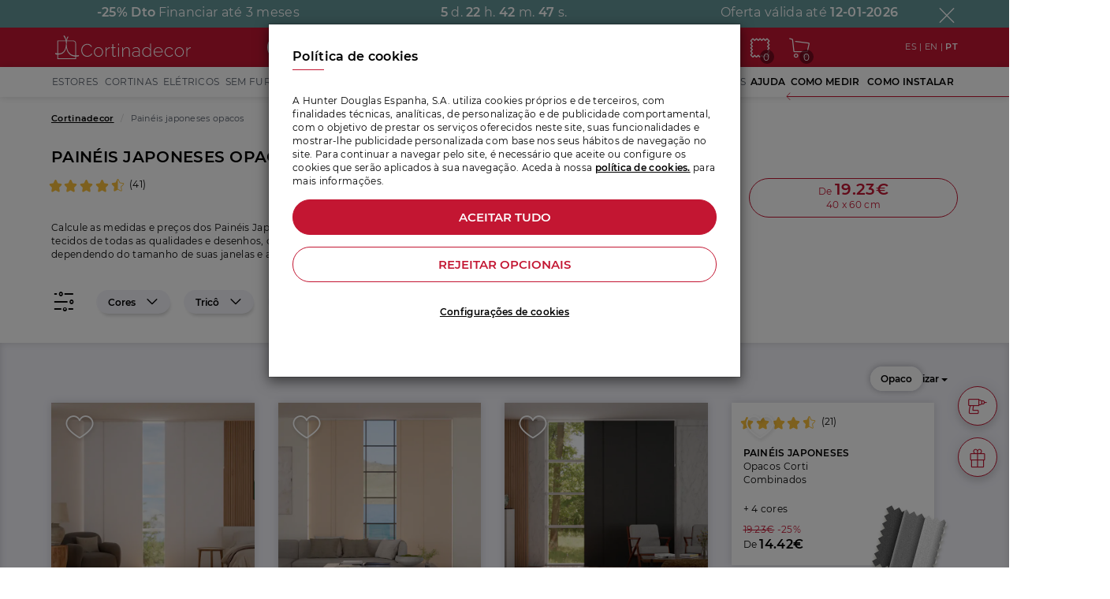

--- FILE ---
content_type: text/html; charset=UTF-8
request_url: https://www.cortinadecor.com/pt/80422/paneles-japoneses-opacos/azules
body_size: 56503
content:


<!DOCTYPE html>
<html lang="pt" data-locale="pt">
<head>
    <meta charset="UTF-8">
    <title>Paneles Japoneses Opacos a tu medida</title>
    <link rel="apple-touch-icon" sizes="180x180" href="/apple-touch-icon.png">
    <link rel="icon" type="image/png" sizes="32x32" href="/favicon-32x32.png">
    <link rel="icon" type="image/png" sizes="16x16" href="/favicon-16x16.png">
    <link rel="manifest" href="/site.webmanifest">
    <link rel="mask-icon" href="/safari-pinned-tab.svg" color="#5bbad5">
    <meta name="msapplication-TileColor" content="#dad2d2">
    <meta name="theme-color" content="#ffffff">
            
        <link rel="alternate" hreflang="pt" href="https://www.cortinadecor.com/pt/80422/paneles-japoneses-opacos/azules"/>
        <link rel="alternate" hreflang="en" href="https://www.cortinadecor.com/en/80422/paneles-japoneses-opacos/azules"/>
        <link rel="alternate" hreflang="x-default" href="https://www.cortinadecor.com/80422/paneles-japoneses-opacos/azules"/>
    
    <link rel="canonical" href="https://www.cortinadecor.com/pt/80422/paneles-japoneses-opacos/azules"/>

    
            
    
    <meta name="viewport"
          content="width=device-width, height=device-height, initial-scale=1.0, user-scalable=0, minimum-scale=1.0, maximum-scale=1.0">
            <meta name="description" content="Paneles Japoneses Opacos. Hasta 31 colores disponibles. Fabricados a medida, escoge la opción de panel solo o panel más riel.">
                <meta name="keywords" content="paneles japoneses, panel japones, de paneles japoneses, paneles chinos, estores japoneses, paneles japoneses opacos, panel japonés opaco">
        <link rel="stylesheet" href="/public/css/styles.css?id=a97c398822c2b977fea1">
                <script src="/public/js/vendor/jquery/jquery-1.11.2.min.js"></script>
        <script>
    window.dataLayer = window.dataLayer || [];
    function gtag() { dataLayer.push(arguments); }
    gtag('consent', 'default', {
        'functionality_storage': 'granted',
        'cortinadecor_storage': 'granted',
        'analytics_storage': 'denied',
        'ad_user_data': 'denied',
        'ad_personalization': 'denied',
        'ad_storage': 'denied',
        'wait_for_update': 500
    });
    window.dataLayer.push({
                page_type: 'Categorías',
        secciones: 'Mecanismos',
        productFamily: 'Mecanismos'
    });
</script>
<link rel="preconnect" href="https://opticksprotection.com">
<link rel="preconnect" href="https://www.googletagmanager.com">
<script>(function (w, d, s, l, i) {
        w[l] = w[l] || [];
        w[l].push({
            'gtm.start': new Date().getTime(), event: 'gtm.js'
        });
        var f = d.getElementsByTagName(s)[0],
            j = d.createElement(s), dl = l != 'dataLayer' ? '&l=' + l : '';
        j.async = true;
        j.src =
            'https://www.googletagmanager.com/gtm.js?id=' + i + dl;
        f.parentNode.insertBefore(j, f);
    })(window, document, 'script', 'dataLayer', 'GTM-WX8GS3');</script>
<!-- End Google Tag Manager -->    <!-- Start of flowbox script -->
<script>
    (function(d, id) {
        if (!window.flowbox) { var f = function () { f.q.push(arguments); }; f.q = []; window.flowbox = f; }
        if (d.getElementById(id)) {return;}
        var s = d.createElement('script'), fjs = d.scripts[d.scripts.length - 1]; s.id = id; s.async = true;
        s.src = 'https://connect.getflowbox.com/flowbox.js';
        fjs.parentNode.insertBefore(s, fjs);
    })(document, 'flowbox-js-embed');
</script>
<!-- End of flowbox script -->                <!-- Start VWO Async SmartCode -->
<link rel="preconnect" href="https://dev.visualwebsiteoptimizer.com" />
<script type='text/javascript' id='vwoCode'>
    window._vwo_code || (function() {
        var account_id=996441,
            version=2.1,
            settings_tolerance=2000,
            hide_element='body',
            hide_element_style = 'opacity:0 !important;filter:alpha(opacity=0) !important;background:none !important;transition:none !important;',
            /* DO NOT EDIT BELOW THIS LINE */
            f=false,w=window,d=document,v=d.querySelector('#vwoCode'),cK='_vwo_'+account_id+'_settings',cc={};try{var c=JSON.parse(localStorage.getItem('_vwo_'+account_id+'_config'));cc=c&&typeof c==='object'?c:{}}catch(e){}var stT=cc.stT==='session'?w.sessionStorage:w.localStorage;code={nonce:v&&v.nonce,use_existing_jquery:function(){return typeof use_existing_jquery!=='undefined'?use_existing_jquery:undefined},library_tolerance:function(){return typeof library_tolerance!=='undefined'?library_tolerance:undefined},settings_tolerance:function(){return cc.sT||settings_tolerance},hide_element_style:function(){return'{'+(cc.hES||hide_element_style)+'}'},hide_element:function(){if(performance.getEntriesByName('first-contentful-paint')[0]){return''}return typeof cc.hE==='string'?cc.hE:hide_element},getVersion:function(){return version},finish:function(e){if(!f){f=true;var t=d.getElementById('_vis_opt_path_hides');if(t)t.parentNode.removeChild(t);if(e)(new Image).src='https://dev.visualwebsiteoptimizer.com/ee.gif?a='+account_id+e}},finished:function(){return f},addScript:function(e){var t=d.createElement('script');t.type='text/javascript';if(e.src){t.src=e.src}else{t.text=e.text}v&&t.setAttribute('nonce',v.nonce);d.getElementsByTagName('head')[0].appendChild(t)},load:function(e,t){var n=this.getSettings(),i=d.createElement('script'),r=this;t=t||{};if(n){i.textContent=n;d.getElementsByTagName('head')[0].appendChild(i);if(!w.VWO||VWO.caE){stT.removeItem(cK);r.load(e)}}else{var o=new XMLHttpRequest;o.open('GET',e,true);o.withCredentials=!t.dSC;o.responseType=t.responseType||'text';o.onload=function(){if(t.onloadCb){return t.onloadCb(o,e)}if(o.status===200||o.status===304){_vwo_code.addScript({text:o.responseText})}else{_vwo_code.finish('&e=loading_failure:'+e)}};o.onerror=function(){if(t.onerrorCb){return t.onerrorCb(e)}_vwo_code.finish('&e=loading_failure:'+e)};o.send()}},getSettings:function(){try{var e=stT.getItem(cK);if(!e){return}e=JSON.parse(e);if(Date.now()>e.e){stT.removeItem(cK);return}return e.s}catch(e){return}},init:function(){if(d.URL.indexOf('__vwo_disable__')>-1)return;var e=this.settings_tolerance();w._vwo_settings_timer=setTimeout(function(){_vwo_code.finish();stT.removeItem(cK)},e);var t;if(this.hide_element()!=='body'){t=d.createElement('style');var n=this.hide_element(),i=n?n+this.hide_element_style():'',r=d.getElementsByTagName('head')[0];t.setAttribute('id','_vis_opt_path_hides');v&&t.setAttribute('nonce',v.nonce);t.setAttribute('type','text/css');if(t.styleSheet)t.styleSheet.cssText=i;else t.appendChild(d.createTextNode(i));r.appendChild(t)}else{t=d.getElementsByTagName('head')[0];var i=d.createElement('div');i.style.cssText='z-index: 2147483647 !important;position: fixed !important;left: 0 !important;top: 0 !important;width: 100% !important;height: 100% !important;background: white !important;display: block !important;';i.setAttribute('id','_vis_opt_path_hides');i.classList.add('_vis_hide_layer');t.parentNode.insertBefore(i,t.nextSibling)}var o=window._vis_opt_url||d.URL,s='https://dev.visualwebsiteoptimizer.com/j.php?a='+account_id+'&u='+encodeURIComponent(o)+'&vn='+version;if(w.location.search.indexOf('_vwo_xhr')!==-1){this.addScript({src:s})}else{this.load(s+'&x=true')}}};w._vwo_code=code;code.init();})();
</script>
<!-- End VWO Async SmartCode -->    <meta name="twitter:card" content="summary">
    <meta property="og:" content="https://www.cortinadecor.com/pt/80422/paneles-japoneses-opacos/azules">
            <meta property="og:title" content="Paneles Japoneses Opacos a tu medida">
                <meta property="og:description" content="Paneles Japoneses Opacos. Hasta 31 colores disponibles. Fabricados a medida, escoge la opción de panel solo o panel más riel.">
                <meta property="og:image" content="https://www.cortinadecor.com/public/images/home/images/BLOG.png">
    </head>
<body data-taxonomy="category" data-mpn="80422" class="page-category">
<!-- Connectif script -->
<script async id="__cn_generic_script__ca9613f9-5acb-4982-84ba-dac58600394c">!function (t) {
        function e() {
            if (!t.querySelector("#__cn_client_script_ca9613f9-5acb-4982-84ba-dac58600394c")) {
                var e = t.createElement("script");
                e.setAttribute("src", "https://cdn.connectif.cloud/eu3/client-script/ca9613f9-5acb-4982-84ba-dac58600394c"), t.body.appendChild(e)
            }
        }

        "complete" === t.readyState || "interactive" === t.readyState ? e() : t.addEventListener("DOMContentLoaded", e)
    }(document);</script>
<!-- Google Tag Manager (noscript) -->
<noscript>
    <iframe src="https://www.googletagmanager.com/ns.html?id=GTM-WX8GS3"
            height="0" width="0" style="display:none;visibility:hidden"></iframe>
</noscript>
<!-- End Google Tag Manager (noscript) -->
<div id="page-wrapper" class="page-wrapper">
    <header>
                    <a href="/oferta" aria-label="Ver oferta">
                                        <div class="offer-banner-top-container" style="background-color: #639497">
                    <section data-id="offer-banner-top" data-until="2026-01-12" data-component="offer-sticky"
                             class="offer-container-background" style="background-color: #639497">
                        <div class="container offer-container">
                            <div class="row heigh-auto">
                                <div class="col-xs-12" data-component="custom-carrousel"
                                     data-slide="false"
                                     data-items="1"
                                     data-autoplay="true"
                                     data-loop="true"
                                     data-nav="false"
                                     data-maxitems="3"
                                     data-offset="1"
                                     data-margin="">
                                    <div class="owl-carousel owl-theme">

                                        <div class="text-center">
                                            <span class="texto-16-bold">-25% <span class="hidden-xxxs">Dto</span></span>
                                            <span class="texto-16">Financiar até 3 meses</span>
                                        </div>
                                        <div class="text-center">
                                            <div data-component="clock" class="clock  texto-16"
                                                 style="visibility: hidden">
                                                <span class="texto-16-bold days" id="days">0</span> d.
                                                <span class="texto-16-bold hours" id="hours">0</span> h.
                                                <span class="texto-16-bold minutes" id="minutes">0</span> m.
                                                <span class="texto-16-bold seconds" id="seconds">0</span> s.
                                            </div>
                                        </div>

                                        <div class="text-center">
                                            <div class="">
                                                                                                <div class="clock-until texto-16">Oferta válida até <span
                                                            class="texto-16-bold">12-01-2026</span>
                                                </div>
                                            </div>
                                        </div>
                                    </div>
                                </div>
                            </div>
                            <a href="#"  class="close-banner close-banner-offer" title="Fechar"
                               data-analytics-click-event="bannerOferta"
                               data-analytics-category="Oferta"
                               data-analytics-action="Cerrar oferta"
                               data-analytics-label="Financiar até 3 meses"
                            >
                                <i class="icon icon-xmark"></i>
                            </a>
                        </div>

                    </section>
                </div>
                                </a>
    

<div class="cn_cart" style="display:none">
        <span class="cart_id"></span>
        <span class="total_quantity">0</span>
        <span class="total_price"></span>
            </div>

<div class="header-wrapper  ">
    
    <section class="header-top header-top-mobile hidden-xl">
        <div class="row row-eq-height row-flex-auto inner-row row-vertical-middle row-fixed margin-0 padding-10">
            <div class="navbar-col" style="flex: 0 0 auto; display:flex; align-items: center;">
                <div class="navbar-col-item navbar-btn-menu"
     data-component="menu-button"
     data-toggle="offcanvas"
     data-menu-button-open="icon-menu"
     data-menu-button-close="icon-xmark"
     data-menu-button-back="icon-angle-left"
     data-analytics-click-event="click_open_hamb_menu"
     data-analytics-category="consideration"
     data-analytics-action="click open hamb menu"
>
    <i class="icon icon-menu-burger"></i>
</div>            </div>
            <div class="navbar-col margin-x-15" style="flex: 1; display: flex;justify-content: center; align-items: center;">
                <a href="/pt" style="width: 100%">
                    <img src="/public/images/logo/logo-blanco.svg"
                         width="150"
                         height="25"
                         loading="lazy"
                         alt="Cortinadecor"
                         title="Cortinadecor"
                         class="img img-responsive img-inline logo"
                    />
                </a>
            </div>
                        <div class="navbar-col col-sm-5 hidden-xs">
                <div class="header-search">
    <form role="search" name="form-search3" method="get" action="/pt/buscar"
          data-preview="/pt/search"
          data-component="global-search">
        <div class="input-group add-on input-group-inline width-100 box-shadow">
            <input data-component="autocomplete" autocomplete="off" type="search" value=""
                   placeholder="Pesquisar..."
                   name="busqueda"/>
            <span class="input-group-btn">
                <button class="busqueda btn" type="submit" title="Pesquisar...">
                    <i class="icon icon-lupa text-half"></i>
                </button>
            </span>
        </div>
        <div class="hidden search-form-container">
            <p class="red no-margin texto-12-bold">Pesquisas populares</p>
            <div class="gradient-overlay" >
                <div class="hidden-scrollbar" style="overflow: auto; white-space: nowrap;">
                    <ul class="margin-b-30 scrollable-drag">
                        <li><a href="/pt/buscar?busqueda=sem+furos" class="btn btn-white-full with-border btn-radius no-draggable"
                               style="text-transform: none">Sem furos</a></li>
                        <li><a href="/pt/buscar?busqueda=motorizados" class="btn btn-white-full with-border btn-radius no-draggable"
                               style="text-transform: none">Motorizados</a></li>
                        <li><a href="/pt/buscar?busqueda=perfect+fit" class="btn btn-white-full with-border btn-radius no-draggable"
                               style="text-transform: none">Perfect fit</a></li>
                        <li><a href="/pt/3977/cortinas-plisadas/sin-taladrar-cristal-fit" class="btn btn-white-full with-border btn-radius no-draggable"
                               style="text-transform: none">Cristal fit</a></li>
                        <li><a href="/pt/buscar?busqueda=termicas" class="btn btn-white-full with-border btn-radius no-draggable"
                               style="text-transform: none">Térmicas</a></li>
                        <li><a href="/pt/buscar?busqueda=cozinha" class="btn btn-white-full with-border btn-radius no-draggable"
                               style="text-transform: none">Cozinha</a></li>
                        <li><a href="/pt/buscar?busqueda=linho" class="btn btn-white-full with-border btn-radius no-draggable"
                               style="text-transform: none">Linho</a></li>
                    </ul>
                </div>
            </div>
            <div class="results-header hidden">
                <p class="gray-dark no-margin texto-12-bold">Produtos</p>
            </div>
            <div class="results margin-b-15 hidden">
                <div class="search-result-container-empty row row-gutter-half">
                </div>
                <div class="search-result-container row row-gutter-half"></div>
                <div class="button-result-container box-shadow-xs" style="width: 100%">
                    <hr class="solid hidden-xs">
                    <button class='btn-no-uppercase btn btn-red btn-45 bold' style='border-radius: 30px;'
                            type="submit">Ver todos os resultados para 
                        <span class="search-term regular"></span>
                    </button>
                </div>
            </div>
            <div class="visited-products-header hidden">
                <p class="gray-dark no-margin texto-12-bold">Produtos visitados recentemente</p>
            </div>
            <div class="visited-products-container row row-gutter-half"></div>
        </div>
    </form>
</div>            </div>
                        <div class="navbar-col text-right" style="flex: 0 0 auto; display:flex;">
                                    <a class="navbar-col-item padding-5 padding-t-0 padding-b-0" href="tel:966181033" aria-label="Ligue para Cortinadecor"><i class="icon icon-phone"></i></a>
                                <div class="sample-button-cart-container padding-5 padding-t-0 padding-b-0">
                    <a href="https://www.cortinadecor.com/pt/muestras/popup" class="ajax sample-cart-button shopping-cart" data-loading="" title="Aquí tienes tus muestras ;)">
                        <i class="icon icon-sample"></i>
                        <span class="shopping-cart-count">
                            <span
                                    class="cart-samples-counter" data-current-samples="[]">0</span></span>
                    </a>
                </div>
                <a href="/pt/cesta" class="navbar-col-item shopping-cart padding-5 padding-t-0 padding-b-0">
                    <i class="icon icon-shopping"></i>
                    <span class="shopping-cart-count">
                    <span data-id="shopping-cart-count" class="shopping-cart-count-number">0</span>
                </span>
                </a>
            </div>
            <div class="navbar-col col-xs-12 hidden">
                <div class="header-search">
    <form role="search" name="form-search3" method="get" action="/pt/buscar"
          data-preview="/pt/search"
          data-component="global-search">
        <div class="input-group add-on input-group-inline width-100 box-shadow">
            <input data-component="autocomplete" autocomplete="off" type="search" value=""
                   placeholder="Pesquisar..."
                   name="busqueda"/>
            <span class="input-group-btn">
                <button class="busqueda btn" type="submit" title="Pesquisar...">
                    <i class="icon icon-lupa text-half"></i>
                </button>
            </span>
        </div>
        <div class="hidden search-form-container">
            <p class="red no-margin texto-12-bold">Pesquisas populares</p>
            <div class="gradient-overlay" >
                <div class="hidden-scrollbar" style="overflow: auto; white-space: nowrap;">
                    <ul class="margin-b-30 scrollable-drag">
                        <li><a href="/pt/buscar?busqueda=sem+furos" class="btn btn-white-full with-border btn-radius no-draggable"
                               style="text-transform: none">Sem furos</a></li>
                        <li><a href="/pt/buscar?busqueda=motorizados" class="btn btn-white-full with-border btn-radius no-draggable"
                               style="text-transform: none">Motorizados</a></li>
                        <li><a href="/pt/buscar?busqueda=perfect+fit" class="btn btn-white-full with-border btn-radius no-draggable"
                               style="text-transform: none">Perfect fit</a></li>
                        <li><a href="/pt/3977/cortinas-plisadas/sin-taladrar-cristal-fit" class="btn btn-white-full with-border btn-radius no-draggable"
                               style="text-transform: none">Cristal fit</a></li>
                        <li><a href="/pt/buscar?busqueda=termicas" class="btn btn-white-full with-border btn-radius no-draggable"
                               style="text-transform: none">Térmicas</a></li>
                        <li><a href="/pt/buscar?busqueda=cozinha" class="btn btn-white-full with-border btn-radius no-draggable"
                               style="text-transform: none">Cozinha</a></li>
                        <li><a href="/pt/buscar?busqueda=linho" class="btn btn-white-full with-border btn-radius no-draggable"
                               style="text-transform: none">Linho</a></li>
                    </ul>
                </div>
            </div>
            <div class="results-header hidden">
                <p class="gray-dark no-margin texto-12-bold">Produtos</p>
            </div>
            <div class="results margin-b-15 hidden">
                <div class="search-result-container-empty row row-gutter-half">
                </div>
                <div class="search-result-container row row-gutter-half"></div>
                <div class="button-result-container box-shadow-xs" style="width: 100%">
                    <hr class="solid hidden-xs">
                    <button class='btn-no-uppercase btn btn-red btn-45 bold' style='border-radius: 30px;'
                            type="submit">Ver todos os resultados para 
                        <span class="search-term regular"></span>
                    </button>
                </div>
            </div>
            <div class="visited-products-header hidden">
                <p class="gray-dark no-margin texto-12-bold">Produtos visitados recentemente</p>
            </div>
            <div class="visited-products-container row row-gutter-half"></div>
        </div>
    </form>
</div>            </div>
        </div>
        <div class="cn_banner_placeholder" id="pedir_suscripcion_push"></div>
    </section>

    
    <div class="header-top">
        <section class="header-container container hidden-lg hidden-md hidden-sm hidden-xs">
            <div class="row row-eq-height row-fixed row-vertical-middle">


                <div class="col-lg-3 col-md-3 col-sm-10 col-xs-10">
                    <a href="/pt" class="logo">
                        <img src="/public/images/logo/logo-blanco.svg" width="180" loading="lazy"
                             height="30" alt="Cortinadecor" title="Cortinadecor">
                    </a>
                </div>
                <div class="col-lg-3 col-md-2 col-sm-10 col-xs-10">
                    <div class="header-search">
    <form role="search" name="form-search3" method="get" action="/pt/buscar"
          data-preview="/pt/search"
          data-component="global-search">
        <div class="input-group add-on input-group-inline width-100 box-shadow">
            <input data-component="autocomplete" autocomplete="off" type="search" value=""
                   placeholder="Pesquisar..."
                   name="busqueda"/>
            <span class="input-group-btn">
                <button class="busqueda btn" type="submit" title="Pesquisar...">
                    <i class="icon icon-lupa text-half"></i>
                </button>
            </span>
        </div>
        <div class="hidden search-form-container">
            <p class="red no-margin texto-12-bold">Pesquisas populares</p>
            <div class="gradient-overlay" >
                <div class="hidden-scrollbar" style="overflow: auto; white-space: nowrap;">
                    <ul class="margin-b-30 scrollable-drag">
                        <li><a href="/pt/buscar?busqueda=sem+furos" class="btn btn-white-full with-border btn-radius no-draggable"
                               style="text-transform: none">Sem furos</a></li>
                        <li><a href="/pt/buscar?busqueda=motorizados" class="btn btn-white-full with-border btn-radius no-draggable"
                               style="text-transform: none">Motorizados</a></li>
                        <li><a href="/pt/buscar?busqueda=perfect+fit" class="btn btn-white-full with-border btn-radius no-draggable"
                               style="text-transform: none">Perfect fit</a></li>
                        <li><a href="/pt/3977/cortinas-plisadas/sin-taladrar-cristal-fit" class="btn btn-white-full with-border btn-radius no-draggable"
                               style="text-transform: none">Cristal fit</a></li>
                        <li><a href="/pt/buscar?busqueda=termicas" class="btn btn-white-full with-border btn-radius no-draggable"
                               style="text-transform: none">Térmicas</a></li>
                        <li><a href="/pt/buscar?busqueda=cozinha" class="btn btn-white-full with-border btn-radius no-draggable"
                               style="text-transform: none">Cozinha</a></li>
                        <li><a href="/pt/buscar?busqueda=linho" class="btn btn-white-full with-border btn-radius no-draggable"
                               style="text-transform: none">Linho</a></li>
                    </ul>
                </div>
            </div>
            <div class="results-header hidden">
                <p class="gray-dark no-margin texto-12-bold">Produtos</p>
            </div>
            <div class="results margin-b-15 hidden">
                <div class="search-result-container-empty row row-gutter-half">
                </div>
                <div class="search-result-container row row-gutter-half"></div>
                <div class="button-result-container box-shadow-xs" style="width: 100%">
                    <hr class="solid hidden-xs">
                    <button class='btn-no-uppercase btn btn-red btn-45 bold' style='border-radius: 30px;'
                            type="submit">Ver todos os resultados para 
                        <span class="search-term regular"></span>
                    </button>
                </div>
            </div>
            <div class="visited-products-header hidden">
                <p class="gray-dark no-margin texto-12-bold">Produtos visitados recentemente</p>
            </div>
            <div class="visited-products-container row row-gutter-half"></div>
        </div>
    </form>
</div>                </div>
                <div class="col-lg-2 col-md-3">
                                            <div class="header-phone-no-menu text-center bold">
                            <a href="tel:966181033" class="icon-group no-color no-decoration" onclick="tagManager.rateSesionConditional(2,3);">
                                <i class="icon icon-phone"></i><span>966 181 033</span>
                            </a>
                        </div>
                                    </div>
                <ul class="col-lg-3 col-md-2 col-sm-1 col-xs-1 user-area">
                    <li class="hidden-md">
                        <a href="/pt/info/223/cortinadecor-en-television"
                           title="Nossos produtos na televisão" class="icon-group no-color">
                            <i class="icon icon-tv icon-top"></i>
                            
                        </a>
                    </li>
                    <li class="hidden-md">
                        <a href="/pt/seguimiento"
                           title="Acompanhe meu pedido" class="icon-group no-color">
                            <i class="icon icon-truck icon-top"></i>
                        </a>
                    </li>
                                            <li data-component="customer" data-user-logged="false">
                            <a href="/pt/acceso/login" title="Acesso"
                               class="icon-group no-color">
                                <i class="icon icon-user icon-top"></i>
                            </a>
                        </li>
                                        <li class="sample-button-cart-container">
                        <a href="https://www.cortinadecor.com/pt/muestras/popup" class="ajax sample-cart-button shopping-cart no-color" data-loading="" title="Aquí tienes tus muestras ;)">
                            <i class="icon icon-sample"></i>
                            <span class="shopping-cart-count">
                                <span
                                        class="cart-samples-counter" data-current-samples="[]">0</span></span>
                        </a>
                    </li>
                    <li>
                        <a href="/pt/cesta" class="shopping-cart no-color">
                            <i class="icon icon-shopping icon-top"></i>
                            <span class="shopping-cart-count">
                            <span data-id="shopping-cart-count"
                                  class="shopping-cart-count-number">0</span>
                        </span>
                        </a>
                    </li>
                </ul>
                <div class="col-lg-2 col-md-2">
                    <div class="header-languages ">
    <a href="/80422/paneles-japoneses-opacos/azules" class="language-flag ">ES
        
    </a> |
    <a href="/en/80422/paneles-japoneses-opacos/azules" class="language-flag ">EN
        
    </a>
    | <a href="/pt/80422/paneles-japoneses-opacos/azules" class="language-flag text-bold">PT
        
    </a>
</div>                </div>


            </div>
        </section>
    </div>


    <div class="menu-collapsable hidden-xl" data-component="menu-content" data-menu="mobile">
    <nav class="navigation-menu navigation-menu-left">
        <div class="menu-search">
            <div class="menu-search-header">
                <i class="icon icon-xmark icon-close-menu" data-component="menu-button"></i>
                <img class="logo-menu-mobile" src="/public/images/logo/logo.svg" loading="lazy" width="143" height="25"
                     alt="logo cortinadecor"
                     title="logo cortinadecor">
            </div>
            <div class="visible-xs">
                <div class="header-search">
    <form role="search" name="form-search3" method="get" action="/pt/buscar"
          data-preview="/pt/search"
          data-component="global-search">
        <div class="input-group add-on input-group-inline width-100 box-shadow">
            <input data-component="autocomplete" autocomplete="off" type="search" value=""
                   placeholder="Pesquisar..."
                   name="busqueda"/>
            <span class="input-group-btn">
                <button class="busqueda btn" type="submit" title="Pesquisar...">
                    <i class="icon icon-lupa text-half"></i>
                </button>
            </span>
        </div>
        <div class="hidden search-form-container">
            <p class="red no-margin texto-12-bold">Pesquisas populares</p>
            <div class="gradient-overlay" >
                <div class="hidden-scrollbar" style="overflow: auto; white-space: nowrap;">
                    <ul class="margin-b-30 scrollable-drag">
                        <li><a href="/pt/buscar?busqueda=sem+furos" class="btn btn-white-full with-border btn-radius no-draggable"
                               style="text-transform: none">Sem furos</a></li>
                        <li><a href="/pt/buscar?busqueda=motorizados" class="btn btn-white-full with-border btn-radius no-draggable"
                               style="text-transform: none">Motorizados</a></li>
                        <li><a href="/pt/buscar?busqueda=perfect+fit" class="btn btn-white-full with-border btn-radius no-draggable"
                               style="text-transform: none">Perfect fit</a></li>
                        <li><a href="/pt/3977/cortinas-plisadas/sin-taladrar-cristal-fit" class="btn btn-white-full with-border btn-radius no-draggable"
                               style="text-transform: none">Cristal fit</a></li>
                        <li><a href="/pt/buscar?busqueda=termicas" class="btn btn-white-full with-border btn-radius no-draggable"
                               style="text-transform: none">Térmicas</a></li>
                        <li><a href="/pt/buscar?busqueda=cozinha" class="btn btn-white-full with-border btn-radius no-draggable"
                               style="text-transform: none">Cozinha</a></li>
                        <li><a href="/pt/buscar?busqueda=linho" class="btn btn-white-full with-border btn-radius no-draggable"
                               style="text-transform: none">Linho</a></li>
                    </ul>
                </div>
            </div>
            <div class="results-header hidden">
                <p class="gray-dark no-margin texto-12-bold">Produtos</p>
            </div>
            <div class="results margin-b-15 hidden">
                <div class="search-result-container-empty row row-gutter-half">
                </div>
                <div class="search-result-container row row-gutter-half"></div>
                <div class="button-result-container box-shadow-xs" style="width: 100%">
                    <hr class="solid hidden-xs">
                    <button class='btn-no-uppercase btn btn-red btn-45 bold' style='border-radius: 30px;'
                            type="submit">Ver todos os resultados para 
                        <span class="search-term regular"></span>
                    </button>
                </div>
            </div>
            <div class="visited-products-header hidden">
                <p class="gray-dark no-margin texto-12-bold">Produtos visitados recentemente</p>
            </div>
            <div class="visited-products-container row row-gutter-half"></div>
        </div>
    </form>
</div>            </div>
        </div>
        <ul class="navigation-sidebar" data-menu="submenu"
            data-menu-submenu-id="products">
                            
                <li class="navigation-sidebar-item navigation-sidebar-item-collapsable"
                    data-promotion-child="1"
                    data-creative="Estores"
                    data-name="Sección menu"
                    data-component="dropdown-menu">
                    <div
                            class="navigation-sidebar-link navigation-sidebar-item-collapsable-button"
                            data-dropdown-menu="header">
                        <div class="subtitulo-16">
                            <i class="icon icon-estores_enrollables" alt="Estores"></i>
                            Estores
                        </div>
                    </div>
                    <ul class="navigation-sidebar-item-collapsable-content" data-dropdown-menu="content"
                        data-component="promotion-event" data-name="Submenu movil">
                        <hr class="red">
                        <li class="navigation-sidebar-item submenu-content" data-promotion-child-recursive='1'
                            data-creative='Tudo em Estores' data-name='Sección submenu'>
                            <a class="navigation-sidebar-link texto-12"
                               href="/pt/estores">Tudo em Estores</a>
                        </li>
                                                    <li class="navigation-sidebar-item submenu-content" data-promotion-child-recursive='1'
                                data-creative='Estores de rolo' data-name='Sección submenu'>
                                <a class="navigation-sidebar-link texto-12"
                                   href="/pt/estores-enrollables">Estores de rolo</a>
                            </li>
                                                    <li class="navigation-sidebar-item submenu-content" data-promotion-child-recursive='1'
                                data-creative='Estores de rolo screen' data-name='Sección submenu'>
                                <a class="navigation-sidebar-link texto-12"
                                   href="/pt/6/estores-enrollables-screen">Estores de rolo screen</a>
                            </li>
                                                    <li class="navigation-sidebar-item submenu-content" data-promotion-child-recursive='1'
                                data-creative='Persianas de rolo translúcidas' data-name='Sección submenu'>
                                <a class="navigation-sidebar-link texto-12"
                                   href="/pt/2553/estores-enrollables-traslucidos">Persianas de rolo translúcidas</a>
                            </li>
                                                    <li class="navigation-sidebar-item submenu-content" data-promotion-child-recursive='1'
                                data-creative='Estores de rolo opaco' data-name='Sección submenu'>
                                <a class="navigation-sidebar-link texto-12"
                                   href="/pt/79820/estores-enrollables-opacos">Estores de rolo opaco</a>
                            </li>
                                                    <li class="navigation-sidebar-item submenu-content" data-promotion-child-recursive='1'
                                data-creative='Rolo sem furação' data-name='Sección submenu'>
                                <a class="navigation-sidebar-link texto-12"
                                   href="/pt/estores-enrollables/sin-taladrar">Rolo sem furação</a>
                            </li>
                                                    <li class="navigation-sidebar-item submenu-content" data-promotion-child-recursive='1'
                                data-creative='Cortinas dobráveis ​​e pacote' data-name='Sección submenu'>
                                <a class="navigation-sidebar-link texto-12"
                                   href="/pt/90/estores-paqueto-y-plegables">Cortinas dobráveis ​​e pacote</a>
                            </li>
                                                    <li class="navigation-sidebar-item submenu-content" data-promotion-child-recursive='1'
                                data-creative='Estores sen furos' data-name='Sección submenu'>
                                <a class="navigation-sidebar-link texto-12"
                                   href="/pt/90/estores-paqueto-y-plegables/sin-taladrar">Estores sen furos</a>
                            </li>
                                                    <li class="navigation-sidebar-item submenu-content" data-promotion-child-recursive='1'
                                data-creative='Estores de rolo motorizados' data-name='Sección submenu'>
                                <a class="navigation-sidebar-link texto-12"
                                   href="/pt/estores-enrollables/motorizados">Estores de rolo motorizados</a>
                            </li>
                                                    <li class="navigation-sidebar-item submenu-content" data-promotion-child-recursive='1'
                                data-creative='Estores duo roll' data-name='Sección submenu'>
                                <a class="navigation-sidebar-link texto-12"
                                   href="/pt/82384/estores-duo-roll">Estores duo roll</a>
                            </li>
                                                    <li class="navigation-sidebar-item submenu-content" data-promotion-child-recursive='1'
                                data-creative='Estores de rolo corti glass' data-name='Sección submenu'>
                                <a class="navigation-sidebar-link texto-12"
                                   href="/pt/4328/estores-enrollables-corti-glass">Estores de rolo corti glass</a>
                            </li>
                                                    <li class="navigation-sidebar-item submenu-content" data-promotion-child-recursive='1'
                                data-creative='Coleção Disney HOME x Sanderson' data-name='Sección submenu'>
                                <a class="navigation-sidebar-link texto-12"
                                   href="/pt/coleccion-disney">Coleção Disney HOME x Sanderson</a>
                            </li>
                                                    <li class="navigation-sidebar-item submenu-content" data-promotion-child-recursive='1'
                                data-creative='Estores personalizados Impressos' data-name='Sección submenu'>
                                <a class="navigation-sidebar-link texto-12"
                                   href="/pt/estores-personalizados">Estores personalizados Impressos</a>
                            </li>
                                                    <li class="navigation-sidebar-item submenu-content" data-promotion-child-recursive='1'
                                data-creative='Estores de rolo para jovens' data-name='Sección submenu'>
                                <a class="navigation-sidebar-link texto-12"
                                   href="/pt/3281/estores-enrollables-juveniles">Estores de rolo para jovens</a>
                            </li>
                                                    <li class="navigation-sidebar-item submenu-content" data-promotion-child-recursive='1'
                                data-creative='Persianas de rolo impressas' data-name='Sección submenu'>
                                <a class="navigation-sidebar-link texto-12"
                                   href="/pt/2382/estores-enrollables-estampados">Persianas de rolo impressas</a>
                            </li>
                                                    <li class="navigation-sidebar-item submenu-content" data-promotion-child-recursive='1'
                                data-creative='Estores de rolo noite e dia' data-name='Sección submenu'>
                                <a class="navigation-sidebar-link texto-12"
                                   href="/pt/104/enrollables-noche-y-dia">Estores de rolo noite e dia</a>
                            </li>
                                                    <li class="navigation-sidebar-item submenu-content" data-promotion-child-recursive='1'
                                data-creative='Estores das crianças' data-name='Sección submenu'>
                                <a class="navigation-sidebar-link texto-12"
                                   href="/pt/94/estores-infantiles">Estores das crianças</a>
                            </li>
                                                    <li class="navigation-sidebar-item submenu-content" data-promotion-child-recursive='1'
                                data-creative='Estores de bambu' data-name='Sección submenu'>
                                <a class="navigation-sidebar-link texto-12"
                                   href="/pt/81741/estores-bambu">Estores de bambu</a>
                            </li>
                                                    <li class="navigation-sidebar-item submenu-content" data-promotion-child-recursive='1'
                                data-creative='Persianas alicantinas' data-name='Sección submenu'>
                                <a class="navigation-sidebar-link texto-12"
                                   href="/pt/3837/persianas-alicantinas">Persianas alicantinas</a>
                            </li>
                                                    <li class="navigation-sidebar-item submenu-content" data-promotion-child-recursive='1'
                                data-creative='Acessórios estores' data-name='Sección submenu'>
                                <a class="navigation-sidebar-link texto-12"
                                   href="/pt/80460/accesorios-y-repuestos-estores-enrollables">Acessórios estores</a>
                            </li>
                                            </ul>
                </li>
                            
                <li class="navigation-sidebar-item navigation-sidebar-item-collapsable"
                    data-promotion-child="1"
                    data-creative="Cortinas"
                    data-name="Sección menu"
                    data-component="dropdown-menu">
                    <div
                            class="navigation-sidebar-link navigation-sidebar-item-collapsable-button"
                            data-dropdown-menu="header">
                        <div class="subtitulo-16">
                            <i class="icon icon-cortinas" alt="Cortinas"></i>
                            Cortinas
                        </div>
                    </div>
                    <ul class="navigation-sidebar-item-collapsable-content" data-dropdown-menu="content"
                        data-component="promotion-event" data-name="Submenu movil">
                        <hr class="red">
                        <li class="navigation-sidebar-item submenu-content" data-promotion-child-recursive='1'
                            data-creative='Tudo em Cortinas' data-name='Sección submenu'>
                            <a class="navigation-sidebar-link texto-12"
                               href="/pt/cortinas">Tudo em Cortinas</a>
                        </li>
                                                    <li class="navigation-sidebar-item submenu-content" data-promotion-child-recursive='1'
                                data-creative='Cortinas de tecido' data-name='Sección submenu'>
                                <a class="navigation-sidebar-link texto-12"
                                   href="/pt/66/cortinas/cortinas-de-tela">Cortinas de tecido</a>
                            </li>
                                                    <li class="navigation-sidebar-item submenu-content" data-promotion-child-recursive='1'
                                data-creative='Coleção Disney HOME x Sanderson' data-name='Sección submenu'>
                                <a class="navigation-sidebar-link texto-12"
                                   href="/pt/coleccion-disney/cortinas-de-tela">Coleção Disney HOME x Sanderson</a>
                            </li>
                                                    <li class="navigation-sidebar-item submenu-content" data-promotion-child-recursive='1'
                                data-creative='Estores de rolo de screen' data-name='Sección submenu'>
                                <a class="navigation-sidebar-link texto-12"
                                   href="/pt/6/estores-enrollables-screen">Estores de rolo de screen</a>
                            </li>
                                                    <li class="navigation-sidebar-item submenu-content" data-promotion-child-recursive='1'
                                data-creative='Cortinas blackout' data-name='Sección submenu'>
                                <a class="navigation-sidebar-link texto-12"
                                   href="/pt/66/cortinas/opacas">Cortinas blackout</a>
                            </li>
                                                    <li class="navigation-sidebar-item submenu-content" data-promotion-child-recursive='1'
                                data-creative='Conjuntos de cortinas' data-name='Sección submenu'>
                                <a class="navigation-sidebar-link texto-12"
                                   href="/pt/66/cortinas/cortinas-de-tela/conjuntos-de-cortinas">Conjuntos de cortinas</a>
                            </li>
                                                    <li class="navigation-sidebar-item submenu-content" data-promotion-child-recursive='1'
                                data-creative='Cortinas verticais' data-name='Sección submenu'>
                                <a class="navigation-sidebar-link texto-12"
                                   href="/pt/cortinas-verticales">Cortinas verticais</a>
                            </li>
                                                    <li class="navigation-sidebar-item submenu-content" data-promotion-child-recursive='1'
                                data-creative='Venezianas alumínio' data-name='Sección submenu'>
                                <a class="navigation-sidebar-link texto-12"
                                   href="/pt/20/venecianas-de-aluminio">Venezianas alumínio</a>
                            </li>
                                                    <li class="navigation-sidebar-item submenu-content" data-promotion-child-recursive='1'
                                data-creative='Cortinas plissadas' data-name='Sección submenu'>
                                <a class="navigation-sidebar-link texto-12"
                                   href="/pt/3977/cortinas-plisadas">Cortinas plissadas</a>
                            </li>
                                                    <li class="navigation-sidebar-item submenu-content" data-promotion-child-recursive='1'
                                data-creative='Cortinas perfect corti' data-name='Sección submenu'>
                                <a class="navigation-sidebar-link texto-12"
                                   href="/pt/81724/cortinas-perfect-corti">Cortinas perfect corti</a>
                            </li>
                                                    <li class="navigation-sidebar-item submenu-content" data-promotion-child-recursive='1'
                                data-creative='Cortinas alicantinas' data-name='Sección submenu'>
                                <a class="navigation-sidebar-link texto-12"
                                   href="/pt/3837/persianas-alicantinas">Cortinas alicantinas</a>
                            </li>
                                                    <li class="navigation-sidebar-item submenu-content" data-promotion-child-recursive='1'
                                data-creative='Cortinas de porta' data-name='Sección submenu'>
                                <a class="navigation-sidebar-link texto-12"
                                   href="/pt/3857/cortina-para-puerta">Cortinas de porta</a>
                            </li>
                                                    <li class="navigation-sidebar-item submenu-content" data-promotion-child-recursive='1'
                                data-creative='Cortinas de hotel' data-name='Sección submenu'>
                                <a class="navigation-sidebar-link texto-12"
                                   href="/pt/2286/cortinas-ignifugas">Cortinas de hotel</a>
                            </li>
                                                    <li class="navigation-sidebar-item submenu-content" data-promotion-child-recursive='1'
                                data-creative='Cortinas hospitalares' data-name='Sección submenu'>
                                <a class="navigation-sidebar-link texto-12"
                                   href="/pt/productos/80527/cortinas/cortinas-hospital-boxes">Cortinas hospitalares</a>
                            </li>
                                                    <li class="navigation-sidebar-item submenu-content" data-promotion-child-recursive='1'
                                data-creative='Barras y trilhos para cortinas' data-name='Sección submenu'>
                                <a class="navigation-sidebar-link texto-12"
                                   href="/pt/174/barras">Barras y trilhos para cortinas</a>
                            </li>
                                            </ul>
                </li>
                            
                <li class="navigation-sidebar-item navigation-sidebar-item-collapsable"
                    data-promotion-child="1"
                    data-creative="Elétricos"
                    data-name="Sección menu"
                    data-component="dropdown-menu">
                    <div
                            class="navigation-sidebar-link navigation-sidebar-item-collapsable-button"
                            data-dropdown-menu="header">
                        <div class="subtitulo-16">
                            <i class="icon icon-motor" alt="Elétricos"></i>
                            Elétricos
                        </div>
                    </div>
                    <ul class="navigation-sidebar-item-collapsable-content" data-dropdown-menu="content"
                        data-component="promotion-event" data-name="Submenu movil">
                        <hr class="red">
                        <li class="navigation-sidebar-item submenu-content" data-promotion-child-recursive='1'
                            data-creative='Tudo em Elétricos' data-name='Sección submenu'>
                            <a class="navigation-sidebar-link texto-12"
                               href="/pt/motorizados">Tudo em Elétricos</a>
                        </li>
                                                    <li class="navigation-sidebar-item submenu-content" data-promotion-child-recursive='1'
                                data-creative='Estores de rolo elétricos' data-name='Sección submenu'>
                                <a class="navigation-sidebar-link texto-12"
                                   href="/pt/estores-enrollables/motorizados">Estores de rolo elétricos</a>
                            </li>
                                                    <li class="navigation-sidebar-item submenu-content" data-promotion-child-recursive='1'
                                data-creative='Cortinas dobràveis e pacote' data-name='Sección submenu'>
                                <a class="navigation-sidebar-link texto-12"
                                   href="/pt/90/estores-paqueto-y-plegables/motorizados">Cortinas dobràveis e pacote</a>
                            </li>
                                                    <li class="navigation-sidebar-item submenu-content" data-promotion-child-recursive='1'
                                data-creative='Estores de rolo noite e dia elétricos' data-name='Sección submenu'>
                                <a class="navigation-sidebar-link texto-12"
                                   href="/pt/104/enrollables-noche-y-dia/motorizados">Estores de rolo noite e dia elétricos</a>
                            </li>
                                                    <li class="navigation-sidebar-item submenu-content" data-promotion-child-recursive='1'
                                data-creative='Venezianas elétricas' data-name='Sección submenu'>
                                <a class="navigation-sidebar-link texto-12"
                                   href="/pt/1/venecianas-madera/motorizados">Venezianas elétricas</a>
                            </li>
                                                    <li class="navigation-sidebar-item submenu-content" data-promotion-child-recursive='1'
                                data-creative='Toldo Cofre braço extensível elétrico' data-name='Sección submenu'>
                                <a class="navigation-sidebar-link texto-12"
                                   href="/pt/productos/81697/toldos/toldo-cofre-brazo-extensible-premium">Toldo Cofre braço extensível elétrico</a>
                            </li>
                                                    <li class="navigation-sidebar-item submenu-content" data-promotion-child-recursive='1'
                                data-creative='Toldo Wind Zip Screen elétrico solar' data-name='Sección submenu'>
                                <a class="navigation-sidebar-link texto-12"
                                   href="/pt/productos/84250/toldos/wind-zip-screen-titan-motorizado-placa-solar">Toldo Wind Zip Screen elétrico solar</a>
                            </li>
                                                    <li class="navigation-sidebar-item submenu-content" data-promotion-child-recursive='1'
                                data-creative='Persiana de rolo exterior motorizada' data-name='Sección submenu'>
                                <a class="navigation-sidebar-link texto-12"
                                   href="/pt/productos/83024/persianas-enrollables-exterior-con-cajon/motorizada-a-bateria-con-placa-solar">Persiana de rolo exterior motorizada</a>
                            </li>
                                            </ul>
                </li>
                            
                <li class="navigation-sidebar-item navigation-sidebar-item-collapsable"
                    data-promotion-child="1"
                    data-creative="Sem furação"
                    data-name="Sección menu"
                    data-component="dropdown-menu">
                    <div
                            class="navigation-sidebar-link navigation-sidebar-item-collapsable-button"
                            data-dropdown-menu="header">
                        <div class="subtitulo-16">
                            <i class="icon icon-estores_sin_taladrar" alt="Sem furação"></i>
                            Sem furação
                        </div>
                    </div>
                    <ul class="navigation-sidebar-item-collapsable-content" data-dropdown-menu="content"
                        data-component="promotion-event" data-name="Submenu movil">
                        <hr class="red">
                        <li class="navigation-sidebar-item submenu-content" data-promotion-child-recursive='1'
                            data-creative='Tudo em Sem furação' data-name='Sección submenu'>
                            <a class="navigation-sidebar-link texto-12"
                               href="/pt/sin-taladrar">Tudo em Sem furação</a>
                        </li>
                                                    <li class="navigation-sidebar-item submenu-content" data-promotion-child-recursive='1'
                                data-creative='Estores de rolo sem perfuração' data-name='Sección submenu'>
                                <a class="navigation-sidebar-link texto-12"
                                   href="/pt/estores-enrollables/sin-taladrar">Estores de rolo sem perfuração</a>
                            </li>
                                                    <li class="navigation-sidebar-item submenu-content" data-promotion-child-recursive='1'
                                data-creative='Cortinas pregueadas sem perfuração' data-name='Sección submenu'>
                                <a class="navigation-sidebar-link texto-12"
                                   href="/pt/3977/cortinas-plisadas/sin-taladrar">Cortinas pregueadas sem perfuração</a>
                            </li>
                                                    <li class="navigation-sidebar-item submenu-content" data-promotion-child-recursive='1'
                                data-creative='Estores paqueto sem perfurações' data-name='Sección submenu'>
                                <a class="navigation-sidebar-link texto-12"
                                   href="/pt/90/estores-paqueto-y-plegables/sin-taladrar-cristal-fit">Estores paqueto sem perfurações</a>
                            </li>
                                                    <li class="navigation-sidebar-item submenu-content" data-promotion-child-recursive='1'
                                data-creative='Estores venezianos sem perfuração' data-name='Sección submenu'>
                                <a class="navigation-sidebar-link texto-12"
                                   href="/pt/20/venecianas-de-aluminio/sin-taladrar">Estores venezianos sem perfuração</a>
                            </li>
                                                    <li class="navigation-sidebar-item submenu-content" data-promotion-child-recursive='1'
                                data-creative='Rede mosquiteira enrolável sem perfuração' data-name='Sección submenu'>
                                <a class="navigation-sidebar-link texto-12"
                                   href="/pt/productos/83726/mosquiteras/enrollables-sin-taladrar">Rede mosquiteira enrolável sem perfuração</a>
                            </li>
                                            </ul>
                </li>
                            
                <li class="navigation-sidebar-item navigation-sidebar-item-collapsable"
                    data-promotion-child="1"
                    data-creative="Venezianas"
                    data-name="Sección menu"
                    data-component="dropdown-menu">
                    <div
                            class="navigation-sidebar-link navigation-sidebar-item-collapsable-button"
                            data-dropdown-menu="header">
                        <div class="subtitulo-16">
                            <i class="icon icon-veneciana" alt="Venezianas"></i>
                            Venezianas
                        </div>
                    </div>
                    <ul class="navigation-sidebar-item-collapsable-content" data-dropdown-menu="content"
                        data-component="promotion-event" data-name="Submenu movil">
                        <hr class="red">
                        <li class="navigation-sidebar-item submenu-content" data-promotion-child-recursive='1'
                            data-creative='Tudo em Venezianas' data-name='Sección submenu'>
                            <a class="navigation-sidebar-link texto-12"
                               href="/pt/venecianas">Tudo em Venezianas</a>
                        </li>
                                                    <li class="navigation-sidebar-item submenu-content" data-promotion-child-recursive='1'
                                data-creative='Venezianas de alumínio' data-name='Sección submenu'>
                                <a class="navigation-sidebar-link texto-12"
                                   href="/pt/20/venecianas-de-aluminio">Venezianas de alumínio</a>
                            </li>
                                                    <li class="navigation-sidebar-item submenu-content" data-promotion-child-recursive='1'
                                data-creative='Venezianas indeformáveis' data-name='Sección submenu'>
                                <a class="navigation-sidebar-link texto-12"
                                   href="/pt/productos/2818/venecianas-de-aluminio/venecianas-indeformables-pvc-25mm">Venezianas indeformáveis</a>
                            </li>
                                                    <li class="navigation-sidebar-item submenu-content" data-promotion-child-recursive='1'
                                data-creative='Venezianas de madeira' data-name='Sección submenu'>
                                <a class="navigation-sidebar-link texto-12"
                                   href="/pt/1/venecianas-madera">Venezianas de madeira</a>
                            </li>
                                                    <li class="navigation-sidebar-item submenu-content" data-promotion-child-recursive='1'
                                data-creative='Persianas de alumínio sem perfuração' data-name='Sección submenu'>
                                <a class="navigation-sidebar-link texto-12"
                                   href="/pt/20/venecianas-de-aluminio/sin-taladrar">Persianas de alumínio sem perfuração</a>
                            </li>
                                                    <li class="navigation-sidebar-item submenu-content" data-promotion-child-recursive='1'
                                data-creative='Suportes para venezianas de alumínio' data-name='Sección submenu'>
                                <a class="navigation-sidebar-link texto-12"
                                   href="/pt/productos/80519/accesorios-y-repuestos-venecianas-de-aluminio/soportes-para-venecianas-de-aluminio">Suportes para venezianas de alumínio</a>
                            </li>
                                            </ul>
                </li>
                            
                <li class="navigation-sidebar-item navigation-sidebar-item-collapsable"
                    data-promotion-child="1"
                    data-creative="Cortinas Verticais"
                    data-name="Sección menu"
                    data-component="dropdown-menu">
                    <div
                            class="navigation-sidebar-link navigation-sidebar-item-collapsable-button"
                            data-dropdown-menu="header">
                        <div class="subtitulo-16">
                            <i class="icon icon-lamas_verticales" alt="Cortinas Verticais"></i>
                            Cortinas Verticais
                        </div>
                    </div>
                    <ul class="navigation-sidebar-item-collapsable-content" data-dropdown-menu="content"
                        data-component="promotion-event" data-name="Submenu movil">
                        <hr class="red">
                        <li class="navigation-sidebar-item submenu-content" data-promotion-child-recursive='1'
                            data-creative='Tudo em Cortinas Verticais' data-name='Sección submenu'>
                            <a class="navigation-sidebar-link texto-12"
                               href="/pt/cortinas-verticales">Tudo em Cortinas Verticais</a>
                        </li>
                                                    <li class="navigation-sidebar-item submenu-content" data-promotion-child-recursive='1'
                                data-creative='Cortinas verticais do screen' data-name='Sección submenu'>
                                <a class="navigation-sidebar-link texto-12"
                                   href="/pt/cortinas-verticales-screen">Cortinas verticais do screen</a>
                            </li>
                                                    <li class="navigation-sidebar-item submenu-content" data-promotion-child-recursive='1'
                                data-creative='Cortinas de ripas verticais blackout' data-name='Sección submenu'>
                                <a class="navigation-sidebar-link texto-12"
                                   href="/pt/cortinas-verticales-opacas">Cortinas de ripas verticais blackout</a>
                            </li>
                                                    <li class="navigation-sidebar-item submenu-content" data-promotion-child-recursive='1'
                                data-creative='Cortinas de ripas verticais translúcidas' data-name='Sección submenu'>
                                <a class="navigation-sidebar-link texto-12"
                                   href="/pt/cortinas-verticales-traslucidas">Cortinas de ripas verticais translúcidas</a>
                            </li>
                                                    <li class="navigation-sidebar-item submenu-content" data-promotion-child-recursive='1'
                                data-creative='Cortinas verticais retrô' data-name='Sección submenu'>
                                <a class="navigation-sidebar-link texto-12"
                                   href="/pt/productos/3527/cortinas-verticales/cortinas-verticales-retro">Cortinas verticais retrô</a>
                            </li>
                                                    <li class="navigation-sidebar-item submenu-content" data-promotion-child-recursive='1'
                                data-creative='Cortinas fotográficas verticais' data-name='Sección submenu'>
                                <a class="navigation-sidebar-link texto-12"
                                   href="/pt/lamas-personalizadas">Cortinas fotográficas verticais</a>
                            </li>
                                                    <li class="navigation-sidebar-item submenu-content" data-promotion-child-recursive='1'
                                data-creative='Acessórios para ripas verticais' data-name='Sección submenu'>
                                <a class="navigation-sidebar-link texto-12"
                                   href="/pt/80500/accesorios-y-repuestos-lamas-verticales">Acessórios para ripas verticais</a>
                            </li>
                                                    <li class="navigation-sidebar-item submenu-content" data-promotion-child-recursive='1'
                                data-creative='Painéis japoneses' data-name='Sección submenu'>
                                <a class="navigation-sidebar-link texto-12"
                                   href="/pt/paneles-japoneses">Painéis japoneses</a>
                            </li>
                                                    <li class="navigation-sidebar-item submenu-content" data-promotion-child-recursive='1'
                                data-creative='Trilho para painéis japoneses' data-name='Sección submenu'>
                                <a class="navigation-sidebar-link texto-12"
                                   href="/pt/productos/115/rieles-y-mecanismos/riel-para-paneles-japoneses">Trilho para painéis japoneses</a>
                            </li>
                                            </ul>
                </li>
                            
                <li class="navigation-sidebar-item navigation-sidebar-item-collapsable"
                    data-promotion-child="1"
                    data-creative="Plissadas"
                    data-name="Sección menu"
                    data-component="dropdown-menu">
                    <div
                            class="navigation-sidebar-link navigation-sidebar-item-collapsable-button"
                            data-dropdown-menu="header">
                        <div class="subtitulo-16">
                            <i class="icon icon-cortinas_plisadas" alt="Plissadas"></i>
                            Plissadas
                        </div>
                    </div>
                    <ul class="navigation-sidebar-item-collapsable-content" data-dropdown-menu="content"
                        data-component="promotion-event" data-name="Submenu movil">
                        <hr class="red">
                        <li class="navigation-sidebar-item submenu-content" data-promotion-child-recursive='1'
                            data-creative='Tudo em Plissadas' data-name='Sección submenu'>
                            <a class="navigation-sidebar-link texto-12"
                               href="/pt/cortinas-plisadas">Tudo em Plissadas</a>
                        </li>
                                                    <li class="navigation-sidebar-item submenu-content" data-promotion-child-recursive='1'
                                data-creative='Cristal Fit &quot;NEW&quot;' data-name='Sección submenu'>
                                <a class="navigation-sidebar-link texto-12"
                                   href="/pt/3977/cortinas-plisadas/sin-taladrar-cristal-fit">Cristal Fit &quot;NEW&quot;</a>
                            </li>
                                                    <li class="navigation-sidebar-item submenu-content" data-promotion-child-recursive='1'
                                data-creative='Escuridão Total &quot;NEW&quot;' data-name='Sección submenu'>
                                <a class="navigation-sidebar-link texto-12"
                                   href="/pt/3977/cortinas-plisadas/sin-taladrar-oscuridad-total">Escuridão Total &quot;NEW&quot;</a>
                            </li>
                                                    <li class="navigation-sidebar-item submenu-content" data-promotion-child-recursive='1'
                                data-creative='Plissadas sem perfuração' data-name='Sección submenu'>
                                <a class="navigation-sidebar-link texto-12"
                                   href="/pt/3977/cortinas-plisadas/sin-taladrar">Plissadas sem perfuração</a>
                            </li>
                                                    <li class="navigation-sidebar-item submenu-content" data-promotion-child-recursive='1'
                                data-creative='Plissadas motorizadas' data-name='Sección submenu'>
                                <a class="navigation-sidebar-link texto-12"
                                   href="/pt/3977/cortinas-plisadas/sin-cordon/termicas/motorizadas">Plissadas motorizadas</a>
                            </li>
                                                    <li class="navigation-sidebar-item submenu-content" data-promotion-child-recursive='1'
                                data-creative='Plissadas térmicas' data-name='Sección submenu'>
                                <a class="navigation-sidebar-link texto-12"
                                   href="/pt/3977/cortinas-plisadas/termicas">Plissadas térmicas</a>
                            </li>
                                                    <li class="navigation-sidebar-item submenu-content" data-promotion-child-recursive='1'
                                data-creative='Cortinas para cortinas de vidro' data-name='Sección submenu'>
                                <a class="navigation-sidebar-link texto-12"
                                   href="/pt/3977/cortinas-plisadas/sin-taladrar-cristal-fit/para-cortinas-de-cristal">Cortinas para cortinas de vidro</a>
                            </li>
                                                    <li class="navigation-sidebar-item submenu-content" data-promotion-child-recursive='1'
                                data-creative='Plissadas térmicas com cordão' data-name='Sección submenu'>
                                <a class="navigation-sidebar-link texto-12"
                                   href="/pt/3977/cortinas-plisadas/con-cordon/termicas">Plissadas térmicas com cordão</a>
                            </li>
                                                    <li class="navigation-sidebar-item submenu-content" data-promotion-child-recursive='1'
                                data-creative='Plissadas térmicas sem cordão' data-name='Sección submenu'>
                                <a class="navigation-sidebar-link texto-12"
                                   href="/pt/3977/cortinas-plisadas/sin-cordon/termicas">Plissadas térmicas sem cordão</a>
                            </li>
                                            </ul>
                </li>
                            
                <li class="navigation-sidebar-item navigation-sidebar-item-collapsable"
                    data-promotion-child="1"
                    data-creative="Mosquiteras"
                    data-name="Sección menu"
                    data-component="dropdown-menu">
                    <div
                            class="navigation-sidebar-link navigation-sidebar-item-collapsable-button"
                            data-dropdown-menu="header">
                        <div class="subtitulo-16">
                            <i class="icon icon-mosquiteras_enrollables" alt="Mosquiteras"></i>
                            Mosquiteras
                        </div>
                    </div>
                    <ul class="navigation-sidebar-item-collapsable-content" data-dropdown-menu="content"
                        data-component="promotion-event" data-name="Submenu movil">
                        <hr class="red">
                        <li class="navigation-sidebar-item submenu-content" data-promotion-child-recursive='1'
                            data-creative='Tudo em Mosquiteras' data-name='Sección submenu'>
                            <a class="navigation-sidebar-link texto-12"
                               href="/pt/mosquiteras">Tudo em Mosquiteras</a>
                        </li>
                                                    <li class="navigation-sidebar-item submenu-content" data-promotion-child-recursive='1'
                                data-creative='Mosquiteiros plissados' data-name='Sección submenu'>
                                <a class="navigation-sidebar-link texto-12"
                                   href="/pt/productos/3958/mosquiteras/mosquiteras-plisadas">Mosquiteiros plissados</a>
                            </li>
                                                    <li class="navigation-sidebar-item submenu-content" data-promotion-child-recursive='1'
                                data-creative='Redes mosquiteiras de enrolar' data-name='Sección submenu'>
                                <a class="navigation-sidebar-link texto-12"
                                   href="/pt/productos/2189/mosquiteras/mosquiteras-enrollables-a-medida">Redes mosquiteiras de enrolar</a>
                            </li>
                                                    <li class="navigation-sidebar-item submenu-content" data-promotion-child-recursive='1'
                                data-creative='Rede mosquiteira enrolável sem perfuração' data-name='Sección submenu'>
                                <a class="navigation-sidebar-link texto-12"
                                   href="/pt/productos/83726/mosquiteras/enrollables-sin-taladrar">Rede mosquiteira enrolável sem perfuração</a>
                            </li>
                                                    <li class="navigation-sidebar-item submenu-content" data-promotion-child-recursive='1'
                                data-creative='Mosquiteiros deslizantes' data-name='Sección submenu'>
                                <a class="navigation-sidebar-link texto-12"
                                   href="/pt/productos/81627/mosquiteras/mosquiteras-correderas-a-medida">Mosquiteiros deslizantes</a>
                            </li>
                                            </ul>
                </li>
                            
                <li class="navigation-sidebar-item navigation-sidebar-item-collapsable"
                    data-promotion-child="1"
                    data-creative="Toldos"
                    data-name="Sección menu"
                    data-component="dropdown-menu">
                    <div
                            class="navigation-sidebar-link navigation-sidebar-item-collapsable-button"
                            data-dropdown-menu="header">
                        <div class="subtitulo-16">
                            <i class="icon icon-toldos_brazos" alt="Toldos"></i>
                            Toldos
                        </div>
                    </div>
                    <ul class="navigation-sidebar-item-collapsable-content" data-dropdown-menu="content"
                        data-component="promotion-event" data-name="Submenu movil">
                        <hr class="red">
                        <li class="navigation-sidebar-item submenu-content" data-promotion-child-recursive='1'
                            data-creative='Tudo em Toldos' data-name='Sección submenu'>
                            <a class="navigation-sidebar-link texto-12"
                               href="/pt/toldos">Tudo em Toldos</a>
                        </li>
                                                    <li class="navigation-sidebar-item submenu-content" data-promotion-child-recursive='1'
                                data-creative='Toldos de Varanda' data-name='Sección submenu'>
                                <a class="navigation-sidebar-link texto-12"
                                   href="/pt/81698/toldos-para-balcon">Toldos de Varanda</a>
                            </li>
                                                    <li class="navigation-sidebar-item submenu-content" data-promotion-child-recursive='1'
                                data-creative='Toldos para Terraço e Jardim' data-name='Sección submenu'>
                                <a class="navigation-sidebar-link texto-12"
                                   href="/pt/81699/toldos-para-terraza-y-jardin">Toldos para Terraço e Jardim</a>
                            </li>
                                                    <li class="navigation-sidebar-item submenu-content" data-promotion-child-recursive='1'
                                data-creative='Toldos de Pérgola' data-name='Sección submenu'>
                                <a class="navigation-sidebar-link texto-12"
                                   href="/pt/82153/toldos-pergola">Toldos de Pérgola</a>
                            </li>
                                                    <li class="navigation-sidebar-item submenu-content" data-promotion-child-recursive='1'
                                data-creative='Toldos para janelas e fachadas' data-name='Sección submenu'>
                                <a class="navigation-sidebar-link texto-12"
                                   href="/pt/82155/toldos-para-ventanas-y-fachadas">Toldos para janelas e fachadas</a>
                            </li>
                                                    <li class="navigation-sidebar-item submenu-content" data-promotion-child-recursive='1'
                                data-creative='Toldos de Calha' data-name='Sección submenu'>
                                <a class="navigation-sidebar-link texto-12"
                                   href="/pt/82154/toldos-bajantes">Toldos de Calha</a>
                            </li>
                                                    <li class="navigation-sidebar-item submenu-content" data-promotion-child-recursive='1'
                                data-creative='Guarda-sol' data-name='Sección submenu'>
                                <a class="navigation-sidebar-link texto-12"
                                   href="/pt/productos/87186/toldos/parasol-lona-acrilica">Guarda-sol</a>
                            </li>
                                            </ul>
                </li>
                            
                <li class="navigation-sidebar-item navigation-sidebar-item-collapsable"
                    data-promotion-child="1"
                    data-creative="Persianas"
                    data-name="Sección menu"
                    data-component="dropdown-menu">
                    <div
                            class="navigation-sidebar-link navigation-sidebar-item-collapsable-button"
                            data-dropdown-menu="header">
                        <div class="subtitulo-16">
                            <i class="icon icon-estores_noche_y_dia" alt="Persianas"></i>
                            Persianas
                        </div>
                    </div>
                    <ul class="navigation-sidebar-item-collapsable-content" data-dropdown-menu="content"
                        data-component="promotion-event" data-name="Submenu movil">
                        <hr class="red">
                        <li class="navigation-sidebar-item submenu-content" data-promotion-child-recursive='1'
                            data-creative='Tudo em Persianas' data-name='Sección submenu'>
                            <a class="navigation-sidebar-link texto-12"
                               href="/pt/persianas">Tudo em Persianas</a>
                        </li>
                                                    <li class="navigation-sidebar-item submenu-content" data-promotion-child-recursive='1'
                                data-creative='Persianas externas com gaveta' data-name='Sección submenu'>
                                <a class="navigation-sidebar-link texto-12"
                                   href="/pt/83023/persianas-enrollables-exterior-con-cajon">Persianas externas com gaveta</a>
                            </li>
                                                    <li class="navigation-sidebar-item submenu-content" data-promotion-child-recursive='1'
                                data-creative='Persianas de alumínio' data-name='Sección submenu'>
                                <a class="navigation-sidebar-link texto-12"
                                   href="/pt/82994/persianas-enrollables-de-aluminio">Persianas de alumínio</a>
                            </li>
                                                    <li class="navigation-sidebar-item submenu-content" data-promotion-child-recursive='1'
                                data-creative='Persianas de pvc' data-name='Sección submenu'>
                                <a class="navigation-sidebar-link texto-12"
                                   href="/pt/83008/persianas-enrollables-de-pvc">Persianas de pvc</a>
                            </li>
                                                    <li class="navigation-sidebar-item submenu-content" data-promotion-child-recursive='1'
                                data-creative='Persianas alicantinas' data-name='Sección submenu'>
                                <a class="navigation-sidebar-link texto-12"
                                   href="/pt/3837/persianas-alicantinas">Persianas alicantinas</a>
                            </li>
                                                    <li class="navigation-sidebar-item submenu-content" data-promotion-child-recursive='1'
                                data-creative='Estores venezianos de alumínio' data-name='Sección submenu'>
                                <a class="navigation-sidebar-link texto-12"
                                   href="/pt/20/venecianas-de-aluminio">Estores venezianos de alumínio</a>
                            </li>
                                                    <li class="navigation-sidebar-item submenu-content" data-promotion-child-recursive='1'
                                data-creative='Estores venezianos de madeira' data-name='Sección submenu'>
                                <a class="navigation-sidebar-link texto-12"
                                   href="/pt/1/venecianas-madera">Estores venezianos de madeira</a>
                            </li>
                                                    <li class="navigation-sidebar-item submenu-content" data-promotion-child-recursive='1'
                                data-creative='Estores de bambu' data-name='Sección submenu'>
                                <a class="navigation-sidebar-link texto-12"
                                   href="/pt/81741/estores-bambu">Estores de bambu</a>
                            </li>
                                            </ul>
                </li>
                        <li class="d-inline">
                <hr class="red">
            </li>

            <li class="navigation-sidebar-item navigation-sidebar-item-collapsable" data-promotion-child="1" data-creative="ayuda" data-component="dropdown-menu">
                <div class="navigation-sidebar-link navigation-sidebar-item-collapsable-button" data-dropdown-menu="header">
                    <div class="subtitulo-16">
                        <i class="icon icon-comment-question" alt="comment-question"></i>Ajuda
                    </div>
                </div>
                <ul class="navigation-sidebar-item-collapsable-content" data-dropdown-menu="content"
                    data-component="promotion-event" data-name="Submenu movil">
                    <hr class="red margin-t-5-sm">
                    <li class="navigation-sidebar-item submenu-content" data-promotion-child-recursive='1' data-creative='ayuda' data-name='Sección submenu'>
                        <div class="margin-t-15 margin-b-20 texto-12-bold">
                            <a class="help-menu-btn btn-red margin-l-0" href="/pt/ayuda">Precisa de ajuda?</a>
                        </div>
                    </li>
                    <li class="navigation-sidebar-item submenu-content" data-promotion-child-recursive='1'
                        data-creative='contactar' data-name='Sección submenu'>
                        <a class="navigation-sidebar-link texto-12"
                           href="/pt/contactar">Contacto</a>
                    </li>
                    <li class="navigation-sidebar-item submenu-content" data-promotion-child-recursive='1'
                        data-creative='garantia' data-name='Sección submenu'>
                        <a class="navigation-sidebar-link texto-12"
                           href="/pt/ayuda/garantias">Garantias</a>
                    </li>
                    <li class="navigation-sidebar-item submenu-content" data-promotion-child-recursive='1'
                        data-creative='metodo-pago' data-name='Sección submenu'>
                        <a class="navigation-sidebar-link texto-12"
                           href="/pt/ayuda/metodos-pago">Pagamento</a>
                    </li>
                    <li class="navigation-sidebar-item submenu-content" data-promotion-child-recursive='1'
                        data-creative='instalacion' data-name='Sección submenu'>
                        <a class="navigation-sidebar-link texto-12"
                           href="/pt/info/33/como-instalar">Instalação</a>
                    </li>
                    <li class="navigation-sidebar-item submenu-content" data-promotion-child-recursive='1'
                        data-creative='medicion' data-name='Sección submenu'>
                        <a class="navigation-sidebar-link texto-12"
                           href="/pt/info/35/como-medir">Medição</a>
                    </li>
                    <li class="navigation-sidebar-item submenu-content" data-promotion-child-recursive='1'
                        data-creative='muestras-gratis' data-name='Sección submenu'>
                        <a class="navigation-sidebar-link texto-12"
                           href="/pt/info/152/como-solicitar-mis-muestras">Amostras grátis</a>
                    </li>
                    <li class="navigation-sidebar-item submenu-content" data-promotion-child-recursive='1'
                        data-creative='preguntas-frecuentes' data-name='Sección submenu'>
                        <a class="navigation-sidebar-link texto-12"
                           href="/pt/info/54/preguntas-frecuentes">Perguntas frequentes</a>
                    </li>
                </ul>
            </li>

            <li class="d-inline">
                <hr class="red">
            </li>
            <li class="navigation-sidebar-item icon-group menu-title-underline">
                <a class="navigation-sidebar-link-static"
                   href="/pt/info/152/como-solicitar-mis-muestras">
                    <i class="icon icon-sample"></i>Amostras grátis
                </a>
            </li>
            <li class="navigation-sidebar-item icon-group menu-title-underline">
                <a class="navigation-sidebar-link-static" href="/pt/info/35/como-medir">
                    <i class="icon icon-measure"></i>Como medir
                </a>
            </li>
            <li class="navigation-sidebar-item icon-group menu-title-underline">
                <a class="navigation-sidebar-link-static" href="/pt/info/33/como-instalar">
                    <i class="icon icon-drill"></i>Como instalar
                </a>
            </li>
            <li class="d-inline">
                <hr class="red">
            </li>
            <li class="navigation-sidebar-item">
                <div class="header-languages ">
    <a href="/80422/paneles-japoneses-opacos/azules" class="language-flag ">ES
        
    </a> |
    <a href="/en/80422/paneles-japoneses-opacos/azules" class="language-flag ">EN
        
    </a>
    | <a href="/pt/80422/paneles-japoneses-opacos/azules" class="language-flag text-bold">PT
        
    </a>
</div>            </li>
        </ul>
        <div class="menu-info">
            <div class="menu-info-item">
                <a class="no-link-style texto-12" href="/pt/contacto">
                    <i class="icon icon-comment-question"></i>
                    Entre em contato
                </a>
            </div>
            <div class="menu-info-item">
                <a class="no-link-style texto-12" href="/pt/acceso/login">
                    <i class="icon icon-user"></i>
                    Conta
                </a>
            </div>
            <div class="menu-info-item">
                <a class="no-link-style texto-12" href="/pt/seguimiento">
                    <i class="icon icon-truck"></i>
                    Acompanhamento
                </a>
            </div>
        </div>
    </nav>
</div>

<nav class="mega-menu hidden-lg hidden-md hidden-sm hidden-xs">
    <div class="container">
        <div class="row">
            <div class="col-xs-12 col-no-margin" data-component="promotion-event" data-name="Menu escritorio"
                 style="position:unset;">
                <ul class="mega-menu-container" data-component="menu-content" data-menu="desktop"
                    style="position:unset;">
                                            
                                                
                        <li class="mega-menu-item"
                            data-promotion-child="1"
                            data-creative="Estores"
                            data-name="Sección menu"
                        >
                            <a href="/pt/estores" id="mc-01-supercategory"
                               class="mega-menu-link"><span>Estores</span></a>

                            <div class="row inner-row mega-menu-dropdown"
                                 style="position: absolute; left: 0; right: 0; width: 100%; z-index: 9;"
                                 data-component="promotion-event" data-name="Submenu escritorio">

                                                                <div class="container">
                                    <div class="col-xs-3 mega-menu-dropdown-links">
                                        <a href='/pt/estores-enrollables' id='mc-01-01' class='mega-menu-link on ' data-target='#estores-de-rolo-94' data-promotion-child-recursive='1' data-creative='Estores de rolo' data-name='Sección submenu'>Estores de rolo</a><a href='/pt/6/estores-enrollables-screen' id='mc-01-02' class='mega-menu-link  ' data-target='#estores-de-rolo-screen-17' data-promotion-child-recursive='1' data-creative='Estores de rolo screen' data-name='Sección submenu'>Estores de rolo screen</a><a href='/pt/2553/estores-enrollables-traslucidos' id='mc-01-03' class='mega-menu-link  ' data-target='#persianas-de-rolo-translucidas-18' data-promotion-child-recursive='1' data-creative='Persianas de rolo translúcidas' data-name='Sección submenu'>Persianas de rolo translúcidas</a><a href='/pt/79820/estores-enrollables-opacos' id='mc-01-04' class='mega-menu-link  ' data-target='#estores-de-rolo-opaco-20' data-promotion-child-recursive='1' data-creative='Estores de rolo opaco' data-name='Sección submenu'>Estores de rolo opaco</a><a href='/pt/estores-enrollables/sin-taladrar' id='mc-01-05' class='mega-menu-link  bold red' data-target='#rolo-sem-furao-84' data-promotion-child-recursive='1' data-creative='Rolo sem furação' data-name='Sección submenu'>Rolo sem furação</a><a href='/pt/90/estores-paqueto-y-plegables' id='mc-01-06' class='mega-menu-link  ' data-target='#cortinas-dobraveis-e-pacote-24' data-promotion-child-recursive='1' data-creative='Cortinas dobráveis ​​e pacote' data-name='Sección submenu'>Cortinas dobráveis ​​e pacote</a><a href='/pt/90/estores-paqueto-y-plegables/sin-taladrar' id='mc-01-07' class='mega-menu-link  ' data-target='#estores-sen-furos-155' data-promotion-child-recursive='1' data-creative='Estores sen furos' data-name='Sección submenu'>Estores sen furos</a><a href='/pt/estores-enrollables/motorizados' id='mc-01-08' class='mega-menu-link  bold red' data-target='#estores-de-rolo-motorizados-93' data-promotion-child-recursive='1' data-creative='Estores de rolo motorizados' data-name='Sección submenu'>Estores de rolo motorizados</a><a href='/pt/82384/estores-duo-roll' id='mc-01-09' class='mega-menu-link  ' data-target='#estores-duo-roll-82' data-promotion-child-recursive='1' data-creative='Estores duo roll' data-name='Sección submenu'>Estores duo roll</a><a href='/pt/4328/estores-enrollables-corti-glass' id='mc-01-10' class='mega-menu-link  ' data-target='#estores-de-rolo-corti-glass-23' data-promotion-child-recursive='1' data-creative='Estores de rolo corti glass' data-name='Sección submenu'>Estores de rolo corti glass</a><a href='/pt/coleccion-disney' id='mc-01-11' class='mega-menu-link  ' data-target='#coleo-disney-home-x-sanderson-148' data-promotion-child-recursive='1' data-creative='Coleção Disney HOME x Sanderson' data-name='Sección submenu'>Coleção Disney HOME x Sanderson</a><a href='/pt/estores-personalizados' id='mc-01-12' class='mega-menu-link  ' data-target='#estores-personalizados-impressos-21' data-promotion-child-recursive='1' data-creative='Estores personalizados Impressos' data-name='Sección submenu'>Estores personalizados Impressos</a><a href='/pt/3281/estores-enrollables-juveniles' id='mc-01-13' class='mega-menu-link  ' data-target='#estores-de-rolo-para-jovens-51' data-promotion-child-recursive='1' data-creative='Estores de rolo para jovens' data-name='Sección submenu'>Estores de rolo para jovens</a><a href='/pt/2382/estores-enrollables-estampados' id='mc-01-14' class='mega-menu-link  ' data-target='#persianas-de-rolo-impressas-19' data-promotion-child-recursive='1' data-creative='Persianas de rolo impressas' data-name='Sección submenu'>Persianas de rolo impressas</a><a href='/pt/104/enrollables-noche-y-dia' id='mc-01-15' class='mega-menu-link  ' data-target='#estores-de-rolo-noite-e-dia-22' data-promotion-child-recursive='1' data-creative='Estores de rolo noite e dia' data-name='Sección submenu'>Estores de rolo noite e dia</a><a href='/pt/94/estores-infantiles' id='mc-01-16' class='mega-menu-link  ' data-target='#estores-das-crianas-25' data-promotion-child-recursive='1' data-creative='Estores das crianças' data-name='Sección submenu'>Estores das crianças</a><a href='/pt/81741/estores-bambu' id='mc-01-17' class='mega-menu-link  ' data-target='#estores-de-bambu-143' data-promotion-child-recursive='1' data-creative='Estores de bambu' data-name='Sección submenu'>Estores de bambu</a><a href='/pt/3837/persianas-alicantinas' id='mc-01-18' class='mega-menu-link  ' data-target='#persianas-alicantinas-56' data-promotion-child-recursive='1' data-creative='Persianas alicantinas' data-name='Sección submenu'>Persianas alicantinas</a><a href='/pt/80460/accesorios-y-repuestos-estores-enrollables' id='mc-01-19' class='mega-menu-link  ' data-target='#acessorios-estores-101' data-promotion-child-recursive='1' data-creative='Acessórios estores' data-name='Sección submenu'>Acessórios estores</a></div>
                                    <div class="col-xs-4 mega-menu-dropdown-content"><a href='/pt/estores-enrollables' class='inner-row mega-menu-panel ' aria-label='Estores de rolo' id='estores-de-rolo-94'><img  loading='lazy' class='lazy mega-menu-panel-image' src='/public/images/loading1.gif' data-original='https://www.cortinadecor.com/archivos/catalogo/categorias/menu/14_estores_screen_bano.jpg' alt='Estores de rolo' title='Estores de rolo'></a><a href='/pt/6/estores-enrollables-screen' class='inner-row mega-menu-panel ' aria-label='Estores de rolo screen' id='estores-de-rolo-screen-17'><img  loading='lazy' class='lazy mega-menu-panel-image' src='/public/images/loading1.gif' data-original='https://www.cortinadecor.com/archivos/catalogo/categorias/menu/screen.jpg' alt='Estores de rolo screen' title='Estores de rolo screen'></a><a href='/pt/2553/estores-enrollables-traslucidos' class='inner-row mega-menu-panel ' aria-label='Persianas de rolo translúcidas' id='persianas-de-rolo-translucidas-18'><img  loading='lazy' class='lazy mega-menu-panel-image' src='/public/images/loading1.gif' data-original='https://www.cortinadecor.com/archivos/catalogo/categorias/menu/traslucidos.jpg' alt='Persianas de rolo translúcidas' title='Persianas de rolo translúcidas'></a><a href='/pt/79820/estores-enrollables-opacos' class='inner-row mega-menu-panel ' aria-label='Estores de rolo opaco' id='estores-de-rolo-opaco-20'><img  loading='lazy' class='lazy mega-menu-panel-image' src='/public/images/loading1.gif' data-original='https://www.cortinadecor.com/archivos/catalogo/categorias/menu/estores-opacos.jpg' alt='Estores de rolo opaco' title='Estores de rolo opaco'></a><a href='/pt/estores-enrollables/sin-taladrar' class='inner-row mega-menu-panel ' aria-label='Rolo sem furação' id='rolo-sem-furao-84'><img  loading='lazy' class='lazy mega-menu-panel-image' src='/public/images/loading1.gif' data-original='https://www.cortinadecor.com/archivos/catalogo/categorias/menu/estores_sin_taladrar_menujpg' alt='Rolo sem furação' title='Rolo sem furação'></a><a href='/pt/90/estores-paqueto-y-plegables' class='inner-row mega-menu-panel ' aria-label='Cortinas dobráveis ​​e pacote' id='cortinas-dobraveis-e-pacote-24'><img  loading='lazy' class='lazy mega-menu-panel-image' src='/public/images/loading1.gif' data-original='https://www.cortinadecor.com/archivos/catalogo/categorias/menu/estores-plegables.jpg' alt='Cortinas dobráveis ​​e pacote' title='Cortinas dobráveis ​​e pacote'></a><a href='/pt/90/estores-paqueto-y-plegables/sin-taladrar' class='inner-row mega-menu-panel ' aria-label='Estores sen furos' id='estores-sen-furos-155'><img  loading='lazy' class='lazy mega-menu-panel-image' src='/public/images/loading1.gif' data-original='https://www.cortinadecor.com/archivos/catalogo/categorias/menu/principal_lateral_cerradojpg.webp' alt='Estores sen furos' title='Estores sen furos'></a><a href='/pt/estores-enrollables/motorizados' class='inner-row mega-menu-panel ' aria-label='Estores de rolo motorizados' id='estores-de-rolo-motorizados-93'><img  loading='lazy' class='lazy mega-menu-panel-image' src='/public/images/loading1.gif' data-original='https://www.cortinadecor.com/archivos/catalogo/categorias/menu/estores_motorizados.png' alt='Estores de rolo motorizados' title='Estores de rolo motorizados'></a><a href='/pt/82384/estores-duo-roll' class='inner-row mega-menu-panel ' aria-label='Estores duo roll' id='estores-duo-roll-82'><img  loading='lazy' class='lazy mega-menu-panel-image' src='/public/images/loading1.gif' data-original='https://www.cortinadecor.com/archivos/catalogo/categorias/menu/duo_roll_menujpg' alt='Estores duo roll' title='Estores duo roll'></a><a href='/pt/4328/estores-enrollables-corti-glass' class='inner-row mega-menu-panel ' aria-label='Estores de rolo corti glass' id='estores-de-rolo-corti-glass-23'><img  loading='lazy' class='lazy mega-menu-panel-image' src='/public/images/loading1.gif' data-original='https://www.cortinadecor.com/archivos/catalogo/categorias/menu/cortiglass.jpg' alt='Estores de rolo corti glass' title='Estores de rolo corti glass'></a><a href='/pt/coleccion-disney' class='inner-row mega-menu-panel ' aria-label='Coleção Disney HOME x Sanderson' id='coleo-disney-home-x-sanderson-148'><img  loading='lazy' class='lazy mega-menu-panel-image' src='/public/images/loading1.gif' data-original='https://www.cortinadecor.com/archivos/catalogo/categorias/menu/dumbo_border_blackout_ivory_36_roller_blind_gi.jpg' alt='Coleção Disney HOME x Sanderson' title='Coleção Disney HOME x Sanderson'></a><a href='/pt/estores-personalizados' class='inner-row mega-menu-panel ' aria-label='Estores personalizados Impressos' id='estores-personalizados-impressos-21'><img  loading='lazy' class='lazy mega-menu-panel-image' src='/public/images/loading1.gif' data-original='https://www.cortinadecor.com/archivos/catalogo/categorias/menu/fotograficos.jpg' alt='Estores personalizados Impressos' title='Estores personalizados Impressos'></a><a href='/pt/3281/estores-enrollables-juveniles' class='inner-row mega-menu-panel ' aria-label='Estores de rolo para jovens' id='estores-de-rolo-para-jovens-51'><img  loading='lazy' class='lazy mega-menu-panel-image' src='/public/images/loading1.gif' data-original='https://www.cortinadecor.com/archivos/catalogo/categorias/menu/juveniles.jpg' alt='Estores de rolo para jovens' title='Estores de rolo para jovens'></a><a href='/pt/2382/estores-enrollables-estampados' class='inner-row mega-menu-panel ' aria-label='Persianas de rolo impressas' id='persianas-de-rolo-impressas-19'><img  loading='lazy' class='lazy mega-menu-panel-image' src='/public/images/loading1.gif' data-original='https://www.cortinadecor.com/archivos/catalogo/categorias/menu/estampados.jpg' alt='Persianas de rolo impressas' title='Persianas de rolo impressas'></a><a href='/pt/104/enrollables-noche-y-dia' class='inner-row mega-menu-panel ' aria-label='Estores de rolo noite e dia' id='estores-de-rolo-noite-e-dia-22'><img  loading='lazy' class='lazy mega-menu-panel-image' src='/public/images/loading1.gif' data-original='https://www.cortinadecor.com/archivos/catalogo/categorias/menu/noche-y-dia.jpg' alt='Estores de rolo noite e dia' title='Estores de rolo noite e dia'></a><a href='/pt/94/estores-infantiles' class='inner-row mega-menu-panel ' aria-label='Estores das crianças' id='estores-das-crianas-25'><img  loading='lazy' class='lazy mega-menu-panel-image' src='/public/images/loading1.gif' data-original='https://www.cortinadecor.com/archivos/catalogo/categorias/menu/infantiles.jpg' alt='Estores das crianças' title='Estores das crianças'></a><a href='/pt/81741/estores-bambu' class='inner-row mega-menu-panel ' aria-label='Estores de bambu' id='estores-de-bambu-143'><img  loading='lazy' class='lazy mega-menu-panel-image' src='/public/images/loading1.gif' data-original='https://www.cortinadecor.com/archivos/catalogo/categorias/menu/estores_bambu_trenzado_mauricio_detalle.jpg' alt='Estores de bambu' title='Estores de bambu'></a><a href='/pt/3837/persianas-alicantinas' class='inner-row mega-menu-panel ' aria-label='Persianas alicantinas' id='persianas-alicantinas-56'><img  loading='lazy' class='lazy mega-menu-panel-image' src='/public/images/loading1.gif' data-original='https://www.cortinadecor.com/archivos/catalogo/categorias/menu/persianas-alicantinas.jpg' alt='Persianas alicantinas' title='Persianas alicantinas'></a><a href='/pt/80460/accesorios-y-repuestos-estores-enrollables' class='inner-row mega-menu-panel ' aria-label='Acessórios estores' id='acessorios-estores-101'><img  loading='lazy' class='lazy mega-menu-panel-image' src='/public/images/loading1.gif' data-original='' alt='Acessórios estores' title='Acessórios estores'></a></div>
                                </div>
                            </div>
                        </li>
                                            
                                                
                        <li class="mega-menu-item"
                            data-promotion-child="1"
                            data-creative="Cortinas"
                            data-name="Sección menu"
                        >
                            <a href="/pt/cortinas" id="mc-02-supercategory"
                               class="mega-menu-link"><span>Cortinas</span></a>

                            <div class="row inner-row mega-menu-dropdown"
                                 style="position: absolute; left: 0; right: 0; width: 100%; z-index: 9;"
                                 data-component="promotion-event" data-name="Submenu escritorio">

                                                                <div class="container">
                                    <div class="col-xs-3 mega-menu-dropdown-links">
                                        <a href='/pt/66/cortinas/cortinas-de-tela' id='mc-02-01' class='mega-menu-link on ' data-target='#cortinas-de-tecido-3' data-promotion-child-recursive='1' data-creative='Cortinas de tecido' data-name='Sección submenu'>Cortinas de tecido</a><a href='/pt/coleccion-disney/cortinas-de-tela' id='mc-02-02' class='mega-menu-link  ' data-target='#coleo-disney-home-x-sanderson-151' data-promotion-child-recursive='1' data-creative='Coleção Disney HOME x Sanderson' data-name='Sección submenu'>Coleção Disney HOME x Sanderson</a><a href='/pt/6/estores-enrollables-screen' id='mc-02-03' class='mega-menu-link  ' data-target='#estores-de-rolo-de-screen-4' data-promotion-child-recursive='1' data-creative='Estores de rolo de screen' data-name='Sección submenu'>Estores de rolo de screen</a><a href='/pt/66/cortinas/opacas' id='mc-02-04' class='mega-menu-link  ' data-target='#cortinas-blackout-157' data-promotion-child-recursive='1' data-creative='Cortinas blackout' data-name='Sección submenu'>Cortinas blackout</a><a href='/pt/66/cortinas/cortinas-de-tela/conjuntos-de-cortinas' id='mc-02-05' class='mega-menu-link  ' data-target='#conjuntos-de-cortinas-158' data-promotion-child-recursive='1' data-creative='Conjuntos de cortinas' data-name='Sección submenu'>Conjuntos de cortinas</a><a href='/pt/cortinas-verticales' id='mc-02-06' class='mega-menu-link  ' data-target='#cortinas-verticais-5' data-promotion-child-recursive='1' data-creative='Cortinas verticais' data-name='Sección submenu'>Cortinas verticais</a><a href='/pt/20/venecianas-de-aluminio' id='mc-02-07' class='mega-menu-link  ' data-target='#venezianas-aluminio-13' data-promotion-child-recursive='1' data-creative='Venezianas alumínio' data-name='Sección submenu'>Venezianas alumínio</a><a href='/pt/3977/cortinas-plisadas' id='mc-02-08' class='mega-menu-link  ' data-target='#cortinas-plissadas-59' data-promotion-child-recursive='1' data-creative='Cortinas plissadas' data-name='Sección submenu'>Cortinas plissadas</a><a href='/pt/81724/cortinas-perfect-corti' id='mc-02-09' class='mega-menu-link  ' data-target='#cortinas-perfect-corti-73' data-promotion-child-recursive='1' data-creative='Cortinas perfect corti' data-name='Sección submenu'>Cortinas perfect corti</a><a href='/pt/3837/persianas-alicantinas' id='mc-02-10' class='mega-menu-link  ' data-target='#cortinas-alicantinas-55' data-promotion-child-recursive='1' data-creative='Cortinas alicantinas' data-name='Sección submenu'>Cortinas alicantinas</a><a href='/pt/3857/cortina-para-puerta' id='mc-02-11' class='mega-menu-link  ' data-target='#cortinas-de-porta-57' data-promotion-child-recursive='1' data-creative='Cortinas de porta' data-name='Sección submenu'>Cortinas de porta</a><a href='/pt/2286/cortinas-ignifugas' id='mc-02-12' class='mega-menu-link  ' data-target='#cortinas-de-hotel-50' data-promotion-child-recursive='1' data-creative='Cortinas de hotel' data-name='Sección submenu'>Cortinas de hotel</a><a href='/pt/productos/80527/cortinas/cortinas-hospital-boxes' id='mc-02-13' class='mega-menu-link  ' data-target='#cortinas-hospitalares-62' data-promotion-child-recursive='1' data-creative='Cortinas hospitalares' data-name='Sección submenu'>Cortinas hospitalares</a><a href='/pt/174/barras' id='mc-02-14' class='mega-menu-link  ' data-target='#barras-y-trilhos-para-cortinas-103' data-promotion-child-recursive='1' data-creative='Barras y trilhos para cortinas' data-name='Sección submenu'>Barras y trilhos para cortinas</a></div>
                                    <div class="col-xs-4 mega-menu-dropdown-content"><a href='/pt/66/cortinas/cortinas-de-tela' class='inner-row mega-menu-panel ' aria-label='Cortinas de tecido' id='cortinas-de-tecido-3'><img  loading='lazy' class='lazy mega-menu-panel-image' src='/public/images/loading1.gif' data-original='https://www.cortinadecor.com/archivos/catalogo/categorias/menu/montaje-cortina-menu.jpg' alt='Cortinas de tecido' title='Cortinas de tecido'></a><a href='/pt/coleccion-disney/cortinas-de-tela' class='inner-row mega-menu-panel ' aria-label='Coleção Disney HOME x Sanderson' id='coleo-disney-home-x-sanderson-151'><img  loading='lazy' class='lazy mega-menu-panel-image' src='/public/images/loading1.gif' data-original='https://www.cortinadecor.com/archivos/catalogo/categorias/menu/101_dalmatians_soft_green_rose_36_curtain_heading_1_1.jpg' alt='Coleção Disney HOME x Sanderson' title='Coleção Disney HOME x Sanderson'></a><a href='/pt/6/estores-enrollables-screen' class='inner-row mega-menu-panel ' aria-label='Estores de rolo de screen' id='estores-de-rolo-de-screen-4'><img  loading='lazy' class='lazy mega-menu-panel-image' src='/public/images/loading1.gif' data-original='https://www.cortinadecor.com/archivos/catalogo/categorias/menu/screen.jpg' alt='Estores de rolo de screen' title='Estores de rolo de screen'></a><a href='/pt/66/cortinas/opacas' class='inner-row mega-menu-panel ' aria-label='Cortinas blackout' id='cortinas-blackout-157'><img  loading='lazy' class='lazy mega-menu-panel-image' src='/public/images/loading1.gif' data-original='https://www.cortinadecor.com/archivos/catalogo/categorias/menu/cortina_oscurante_rubi_nuclear_frontal_2.jpg' alt='Cortinas blackout' title='Cortinas blackout'></a><a href='/pt/66/cortinas/cortinas-de-tela/conjuntos-de-cortinas' class='inner-row mega-menu-panel ' aria-label='Conjuntos de cortinas' id='conjuntos-de-cortinas-158'><img  loading='lazy' class='lazy mega-menu-panel-image' src='/public/images/loading1.gif' data-original='https://www.cortinadecor.com/archivos/catalogo/categorias/menu/cortinas_conjunto_cecilia_gris_frontal.jpg' alt='Conjuntos de cortinas' title='Conjuntos de cortinas'></a><a href='/pt/cortinas-verticales' class='inner-row mega-menu-panel ' aria-label='Cortinas verticais' id='cortinas-verticais-5'><img  loading='lazy' class='lazy mega-menu-panel-image' src='/public/images/loading1.gif' data-original='https://www.cortinadecor.com/archivos/catalogo/categorias/menu/lamas-verticales-screen.jpg' alt='Cortinas verticais' title='Cortinas verticais'></a><a href='/pt/20/venecianas-de-aluminio' class='inner-row mega-menu-panel ' aria-label='Venezianas alumínio' id='venezianas-aluminio-13'><img  loading='lazy' class='lazy mega-menu-panel-image' src='/public/images/loading1.gif' data-original='https://www.cortinadecor.com/archivos/catalogo/categorias/menu/venecianas-de-aluminio.jpg' alt='Venezianas alumínio' title='Venezianas alumínio'></a><a href='/pt/3977/cortinas-plisadas' class='inner-row mega-menu-panel ' aria-label='Cortinas plissadas' id='cortinas-plissadas-59'><img  loading='lazy' class='lazy mega-menu-panel-image' src='/public/images/loading1.gif' data-original='https://www.cortinadecor.com/archivos/catalogo/categorias/menu/cortinas-plisadas.jpg' alt='Cortinas plissadas' title='Cortinas plissadas'></a><a href='/pt/81724/cortinas-perfect-corti' class='inner-row mega-menu-panel ' aria-label='Cortinas perfect corti' id='cortinas-perfect-corti-73'><img  loading='lazy' class='lazy mega-menu-panel-image' src='/public/images/loading1.gif' data-original='https://www.cortinadecor.com/archivos/catalogo/categorias/menu/perfect_corti_menu.jpg' alt='Cortinas perfect corti' title='Cortinas perfect corti'></a><a href='/pt/3837/persianas-alicantinas' class='inner-row mega-menu-panel ' aria-label='Cortinas alicantinas' id='cortinas-alicantinas-55'><img  loading='lazy' class='lazy mega-menu-panel-image' src='/public/images/loading1.gif' data-original='https://www.cortinadecor.com/archivos/catalogo/categorias/menu/persianas-alicantinas.jpg' alt='Cortinas alicantinas' title='Cortinas alicantinas'></a><a href='/pt/3857/cortina-para-puerta' class='inner-row mega-menu-panel ' aria-label='Cortinas de porta' id='cortinas-de-porta-57'><img  loading='lazy' class='lazy mega-menu-panel-image' src='/public/images/loading1.gif' data-original='https://www.cortinadecor.com/archivos/catalogo/categorias/menu/cortinas-para-exterior.jpg' alt='Cortinas de porta' title='Cortinas de porta'></a><a href='/pt/2286/cortinas-ignifugas' class='inner-row mega-menu-panel ' aria-label='Cortinas de hotel' id='cortinas-de-hotel-50'><img  loading='lazy' class='lazy mega-menu-panel-image' src='/public/images/loading1.gif' data-original='https://www.cortinadecor.com/archivos/catalogo/categorias/menu/cortinas-hotel.jpg' alt='Cortinas de hotel' title='Cortinas de hotel'></a><a href='/pt/productos/80527/cortinas/cortinas-hospital-boxes' class='inner-row mega-menu-panel ' aria-label='Cortinas hospitalares' id='cortinas-hospitalares-62'><img  loading='lazy' class='lazy mega-menu-panel-image' src='/public/images/loading1.gif' data-original='https://www.cortinadecor.com/archivos/catalogo/categorias/menu/cortinas-hospital-menu.jpg' alt='Cortinas hospitalares' title='Cortinas hospitalares'></a><a href='/pt/174/barras' class='inner-row mega-menu-panel ' aria-label='Barras y trilhos para cortinas' id='barras-y-trilhos-para-cortinas-103'><img  loading='lazy' class='lazy mega-menu-panel-image' src='/public/images/loading1.gif' data-original='' alt='Barras y trilhos para cortinas' title='Barras y trilhos para cortinas'></a></div>
                                </div>
                            </div>
                        </li>
                                            
                                                
                        <li class="mega-menu-item"
                            data-promotion-child="1"
                            data-creative="Elétricos"
                            data-name="Sección menu"
                        >
                            <a href="/pt/motorizados" id="mc-03-supercategory"
                               class="mega-menu-link"><span>Elétricos</span></a>

                            <div class="row inner-row mega-menu-dropdown"
                                 style="position: absolute; left: 0; right: 0; width: 100%; z-index: 9;"
                                 data-component="promotion-event" data-name="Submenu escritorio">

                                                                <div class="container">
                                    <div class="col-xs-3 mega-menu-dropdown-links">
                                        <a href='/pt/estores-enrollables/motorizados' id='mc-03-01' class='mega-menu-link on ' data-target='#estores-de-rolo-eletricos-134' data-promotion-child-recursive='1' data-creative='Estores de rolo elétricos' data-name='Sección submenu'>Estores de rolo elétricos</a><a href='/pt/90/estores-paqueto-y-plegables/motorizados' id='mc-03-02' class='mega-menu-link  ' data-target='#cortinas-dobrveis-e-pacote-141' data-promotion-child-recursive='1' data-creative='Cortinas dobràveis e pacote' data-name='Sección submenu'>Cortinas dobràveis e pacote</a><a href='/pt/104/enrollables-noche-y-dia/motorizados' id='mc-03-03' class='mega-menu-link  ' data-target='#estores-de-rolo-noite-e-dia-eletricos-142' data-promotion-child-recursive='1' data-creative='Estores de rolo noite e dia elétricos' data-name='Sección submenu'>Estores de rolo noite e dia elétricos</a><a href='/pt/1/venecianas-madera/motorizados' id='mc-03-04' class='mega-menu-link  ' data-target='#venezianas-eletricas-135' data-promotion-child-recursive='1' data-creative='Venezianas elétricas' data-name='Sección submenu'>Venezianas elétricas</a><a href='/pt/productos/81697/toldos/toldo-cofre-brazo-extensible-premium' id='mc-03-05' class='mega-menu-link  ' data-target='#toldo-cofre-brao-extensivel-eletrico-137' data-promotion-child-recursive='1' data-creative='Toldo Cofre braço extensível elétrico' data-name='Sección submenu'>Toldo Cofre braço extensível elétrico</a><a href='/pt/productos/84250/toldos/wind-zip-screen-titan-motorizado-placa-solar' id='mc-03-06' class='mega-menu-link  ' data-target='#toldo-wind-zip-screen-eletrico-solar-138' data-promotion-child-recursive='1' data-creative='Toldo Wind Zip Screen elétrico solar' data-name='Sección submenu'>Toldo Wind Zip Screen elétrico solar</a><a href='/pt/productos/83024/persianas-enrollables-exterior-con-cajon/motorizada-a-bateria-con-placa-solar' id='mc-03-07' class='mega-menu-link  ' data-target='#persiana-de-rolo-exterior-motorizada-139' data-promotion-child-recursive='1' data-creative='Persiana de rolo exterior motorizada' data-name='Sección submenu'>Persiana de rolo exterior motorizada</a></div>
                                    <div class="col-xs-4 mega-menu-dropdown-content"><a href='/pt/estores-enrollables/motorizados' class='inner-row mega-menu-panel ' aria-label='Estores de rolo elétricos' id='estores-de-rolo-eletricos-134'><img  loading='lazy' class='lazy mega-menu-panel-image' src='/public/images/loading1.gif' data-original='https://www.cortinadecor.com/archivos/catalogo/categorias/menu/screen_optima_blanco_frontal_montaje_movil.jpg' alt='Estores de rolo elétricos' title='Estores de rolo elétricos'></a><a href='/pt/90/estores-paqueto-y-plegables/motorizados' class='inner-row mega-menu-panel ' aria-label='Cortinas dobràveis e pacote' id='cortinas-dobrveis-e-pacote-141'><img  loading='lazy' class='lazy mega-menu-panel-image' src='/public/images/loading1.gif' data-original='https://www.cortinadecor.com/archivos/catalogo/categorias/menu/estor_plegable_tevasca_blanco_motorizado_frontal.jpg' alt='Cortinas dobràveis e pacote' title='Cortinas dobràveis e pacote'></a><a href='/pt/104/enrollables-noche-y-dia/motorizados' class='inner-row mega-menu-panel ' aria-label='Estores de rolo noite e dia elétricos' id='estores-de-rolo-noite-e-dia-eletricos-142'><img  loading='lazy' class='lazy mega-menu-panel-image' src='/public/images/loading1.gif' data-original='https://www.cortinadecor.com/archivos/catalogo/categorias/menu/noche_dia_aria_con_cajon_ceniza_ambiente_frontalnoche_dia_aria_con_cajon_ceniza_ambiente_frontal_motorizado.jpg' alt='Estores de rolo noite e dia elétricos' title='Estores de rolo noite e dia elétricos'></a><a href='/pt/1/venecianas-madera/motorizados' class='inner-row mega-menu-panel ' aria-label='Venezianas elétricas' id='venezianas-eletricas-135'><img  loading='lazy' class='lazy mega-menu-panel-image' src='/public/images/loading1.gif' data-original='https://www.cortinadecor.com/archivos/catalogo/categorias/menu/10_vintage_oak_64_wooden_blind_50_1.jpeg' alt='Venezianas elétricas' title='Venezianas elétricas'></a><a href='/pt/productos/81697/toldos/toldo-cofre-brazo-extensible-premium' class='inner-row mega-menu-panel ' aria-label='Toldo Cofre braço extensível elétrico' id='toldo-cofre-brao-extensivel-eletrico-137'><img  loading='lazy' class='lazy mega-menu-panel-image' src='/public/images/loading1.gif' data-original='https://www.cortinadecor.com/archivos/catalogo/categorias/menu/0_toldo_cofre_premium_low.jpg' alt='Toldo Cofre braço extensível elétrico' title='Toldo Cofre braço extensível elétrico'></a><a href='/pt/productos/84250/toldos/wind-zip-screen-titan-motorizado-placa-solar' class='inner-row mega-menu-panel ' aria-label='Toldo Wind Zip Screen elétrico solar' id='toldo-wind-zip-screen-eletrico-solar-138'><img  loading='lazy' class='lazy mega-menu-panel-image' src='/public/images/loading1.gif' data-original='https://www.cortinadecor.com/archivos/catalogo/categorias/menu/wind_zip_screen_titan_perlalino_ambiente.jpg' alt='Toldo Wind Zip Screen elétrico solar' title='Toldo Wind Zip Screen elétrico solar'></a><a href='/pt/productos/83024/persianas-enrollables-exterior-con-cajon/motorizada-a-bateria-con-placa-solar' class='inner-row mega-menu-panel ' aria-label='Persiana de rolo exterior motorizada' id='persiana-de-rolo-exterior-motorizada-139'><img  loading='lazy' class='lazy mega-menu-panel-image' src='/public/images/loading1.gif' data-original='https://www.cortinadecor.com/archivos/catalogo/categorias/menu/puerta_salida_500x500.jpg' alt='Persiana de rolo exterior motorizada' title='Persiana de rolo exterior motorizada'></a></div>
                                </div>
                            </div>
                        </li>
                                            
                                                
                        <li class="mega-menu-item"
                            data-promotion-child="1"
                            data-creative="Sem furação"
                            data-name="Sección menu"
                        >
                            <a href="/pt/sin-taladrar" id="mc-04-supercategory"
                               class="mega-menu-link"><span>Sem furação</span></a>

                            <div class="row inner-row mega-menu-dropdown"
                                 style="position: absolute; left: 0; right: 0; width: 100%; z-index: 9;"
                                 data-component="promotion-event" data-name="Submenu escritorio">

                                                                <div class="container">
                                    <div class="col-xs-3 mega-menu-dropdown-links">
                                        <a href='/pt/estores-enrollables/sin-taladrar' id='mc-04-01' class='mega-menu-link on ' data-target='#estores-de-rolo-sem-perfurao-106' data-promotion-child-recursive='1' data-creative='Estores de rolo sem perfuração' data-name='Sección submenu'>Estores de rolo sem perfuração</a><a href='/pt/3977/cortinas-plisadas/sin-taladrar' id='mc-04-02' class='mega-menu-link  ' data-target='#cortinas-pregueadas-sem-perfurao-107' data-promotion-child-recursive='1' data-creative='Cortinas pregueadas sem perfuração' data-name='Sección submenu'>Cortinas pregueadas sem perfuração</a><a href='/pt/90/estores-paqueto-y-plegables/sin-taladrar-cristal-fit' id='mc-04-03' class='mega-menu-link  ' data-target='#estores-paqueto-sem-perfuraes-154' data-promotion-child-recursive='1' data-creative='Estores paqueto sem perfurações' data-name='Sección submenu'>Estores paqueto sem perfurações</a><a href='/pt/20/venecianas-de-aluminio/sin-taladrar' id='mc-04-04' class='mega-menu-link  ' data-target='#estores-venezianos-sem-perfurao-108' data-promotion-child-recursive='1' data-creative='Estores venezianos sem perfuração' data-name='Sección submenu'>Estores venezianos sem perfuração</a><a href='/pt/productos/83726/mosquiteras/enrollables-sin-taladrar' id='mc-04-05' class='mega-menu-link  ' data-target='#rede-mosquiteira-enrolavel-sem-perfurao-112' data-promotion-child-recursive='1' data-creative='Rede mosquiteira enrolável sem perfuração' data-name='Sección submenu'>Rede mosquiteira enrolável sem perfuração</a></div>
                                    <div class="col-xs-4 mega-menu-dropdown-content"><a href='/pt/estores-enrollables/sin-taladrar' class='inner-row mega-menu-panel ' aria-label='Estores de rolo sem perfuração' id='estores-de-rolo-sem-perfurao-106'><img  loading='lazy' class='lazy mega-menu-panel-image' src='/public/images/loading1.gif' data-original='https://www.cortinadecor.com/archivos/catalogo/categorias/menu/estor_sin_taladro_fiberglass_blanco_frontal_2.jpg' alt='Estores de rolo sem perfuração' title='Estores de rolo sem perfuração'></a><a href='/pt/3977/cortinas-plisadas/sin-taladrar' class='inner-row mega-menu-panel ' aria-label='Cortinas pregueadas sem perfuração' id='cortinas-pregueadas-sem-perfurao-107'><img  loading='lazy' class='lazy mega-menu-panel-image' src='/public/images/loading1.gif' data-original='https://www.cortinadecor.com/archivos/catalogo/categorias/menu/cortina_plisada_sin_taladrar_opacas_alaska_anis_frontal.jpg' alt='Cortinas pregueadas sem perfuração' title='Cortinas pregueadas sem perfuração'></a><a href='/pt/90/estores-paqueto-y-plegables/sin-taladrar-cristal-fit' class='inner-row mega-menu-panel ' aria-label='Estores paqueto sem perfurações' id='estores-paqueto-sem-perfuraes-154'><img  loading='lazy' class='lazy mega-menu-panel-image' src='/public/images/loading1.gif' data-original='' alt='Estores paqueto sem perfurações' title='Estores paqueto sem perfurações'></a><a href='/pt/20/venecianas-de-aluminio/sin-taladrar' class='inner-row mega-menu-panel ' aria-label='Estores venezianos sem perfuração' id='estores-venezianos-sem-perfurao-108'><img  loading='lazy' class='lazy mega-menu-panel-image' src='/public/images/loading1.gif' data-original='https://www.cortinadecor.com/archivos/catalogo/categorias/menu/veneciana_sin_taladrar_25mm_crema_frontal.jpg' alt='Estores venezianos sem perfuração' title='Estores venezianos sem perfuração'></a><a href='/pt/productos/83726/mosquiteras/enrollables-sin-taladrar' class='inner-row mega-menu-panel ' aria-label='Rede mosquiteira enrolável sem perfuração' id='rede-mosquiteira-enrolavel-sem-perfurao-112'><img  loading='lazy' class='lazy mega-menu-panel-image' src='/public/images/loading1.gif' data-original='https://www.cortinadecor.com/archivos/catalogo/categorias/menu/sin_taladrar_blanco.jpg' alt='Rede mosquiteira enrolável sem perfuração' title='Rede mosquiteira enrolável sem perfuração'></a></div>
                                </div>
                            </div>
                        </li>
                                            
                                                
                        <li class="mega-menu-item"
                            data-promotion-child="1"
                            data-creative="Venezianas"
                            data-name="Sección menu"
                        >
                            <a href="/pt/venecianas" id="mc-05-supercategory"
                               class="mega-menu-link"><span>Venezianas</span></a>

                            <div class="row inner-row mega-menu-dropdown"
                                 style="position: absolute; left: 0; right: 0; width: 100%; z-index: 9;"
                                 data-component="promotion-event" data-name="Submenu escritorio">

                                                                <div class="container">
                                    <div class="col-xs-3 mega-menu-dropdown-links">
                                        <a href='/pt/20/venecianas-de-aluminio' id='mc-05-01' class='mega-menu-link on ' data-target='#venezianas-de-aluminio-30' data-promotion-child-recursive='1' data-creative='Venezianas de alumínio' data-name='Sección submenu'>Venezianas de alumínio</a><a href='/pt/productos/2818/venecianas-de-aluminio/venecianas-indeformables-pvc-25mm' id='mc-05-02' class='mega-menu-link  ' data-target='#venezianas-indeformaveis-31' data-promotion-child-recursive='1' data-creative='Venezianas indeformáveis' data-name='Sección submenu'>Venezianas indeformáveis</a><a href='/pt/1/venecianas-madera' id='mc-05-03' class='mega-menu-link  ' data-target='#venezianas-de-madeira-32' data-promotion-child-recursive='1' data-creative='Venezianas de madeira' data-name='Sección submenu'>Venezianas de madeira</a><a href='/pt/20/venecianas-de-aluminio/sin-taladrar' id='mc-05-04' class='mega-menu-link  bold red' data-target='#persianas-de-aluminio-sem-perfurao-83' data-promotion-child-recursive='1' data-creative='Persianas de alumínio sem perfuração' data-name='Sección submenu'>Persianas de alumínio sem perfuração</a><a href='/pt/productos/80519/accesorios-y-repuestos-venecianas-de-aluminio/soportes-para-venecianas-de-aluminio' id='mc-05-05' class='mega-menu-link  ' data-target='#suportes-para-venezianas-de-aluminio-99' data-promotion-child-recursive='1' data-creative='Suportes para venezianas de alumínio' data-name='Sección submenu'>Suportes para venezianas de alumínio</a></div>
                                    <div class="col-xs-4 mega-menu-dropdown-content"><a href='/pt/20/venecianas-de-aluminio' class='inner-row mega-menu-panel ' aria-label='Venezianas de alumínio' id='venezianas-de-aluminio-30'><img  loading='lazy' class='lazy mega-menu-panel-image' src='/public/images/loading1.gif' data-original='https://www.cortinadecor.com/archivos/catalogo/categorias/menu/venecianas-de-aluminio.jpg' alt='Venezianas de alumínio' title='Venezianas de alumínio'></a><a href='/pt/productos/2818/venecianas-de-aluminio/venecianas-indeformables-pvc-25mm' class='inner-row mega-menu-panel ' aria-label='Venezianas indeformáveis' id='venezianas-indeformaveis-31'><img  loading='lazy' class='lazy mega-menu-panel-image' src='/public/images/loading1.gif' data-original='https://www.cortinadecor.com/archivos/catalogo/categorias/menu/venecianas-indeformables.jpg' alt='Venezianas indeformáveis' title='Venezianas indeformáveis'></a><a href='/pt/1/venecianas-madera' class='inner-row mega-menu-panel ' aria-label='Venezianas de madeira' id='venezianas-de-madeira-32'><img  loading='lazy' class='lazy mega-menu-panel-image' src='/public/images/loading1.gif' data-original='https://www.cortinadecor.com/archivos/catalogo/categorias/menu/venecianas-madera.jpg' alt='Venezianas de madeira' title='Venezianas de madeira'></a><a href='/pt/20/venecianas-de-aluminio/sin-taladrar' class='inner-row mega-menu-panel ' aria-label='Persianas de alumínio sem perfuração' id='persianas-de-aluminio-sem-perfurao-83'><img  loading='lazy' class='lazy mega-menu-panel-image' src='/public/images/loading1.gif' data-original='https://www.cortinadecor.com/archivos/catalogo/categorias/menu/venecianas_de_aluminio_sin_taladrarjpg' alt='Persianas de alumínio sem perfuração' title='Persianas de alumínio sem perfuração'></a><a href='/pt/productos/80519/accesorios-y-repuestos-venecianas-de-aluminio/soportes-para-venecianas-de-aluminio' class='inner-row mega-menu-panel ' aria-label='Suportes para venezianas de alumínio' id='suportes-para-venezianas-de-aluminio-99'><img  loading='lazy' class='lazy mega-menu-panel-image' src='/public/images/loading1.gif' data-original='' alt='Suportes para venezianas de alumínio' title='Suportes para venezianas de alumínio'></a></div>
                                </div>
                            </div>
                        </li>
                                            
                                                
                        <li class="mega-menu-item"
                            data-promotion-child="1"
                            data-creative="Cortinas Verticais"
                            data-name="Sección menu"
                        >
                            <a href="/pt/cortinas-verticales" id="mc-06-supercategory"
                               class="mega-menu-link"><span>Cortinas Verticais</span></a>

                            <div class="row inner-row mega-menu-dropdown"
                                 style="position: absolute; left: 0; right: 0; width: 100%; z-index: 9;"
                                 data-component="promotion-event" data-name="Submenu escritorio">

                                                                <div class="container">
                                    <div class="col-xs-3 mega-menu-dropdown-links">
                                        <a href='/pt/cortinas-verticales-screen' id='mc-06-01' class='mega-menu-link on ' data-target='#cortinas-verticais-do-screen-33' data-promotion-child-recursive='1' data-creative='Cortinas verticais do screen' data-name='Sección submenu'>Cortinas verticais do screen</a><a href='/pt/cortinas-verticales-opacas' id='mc-06-02' class='mega-menu-link  ' data-target='#cortinas-de-ripas-verticais-blackout-34' data-promotion-child-recursive='1' data-creative='Cortinas de ripas verticais blackout' data-name='Sección submenu'>Cortinas de ripas verticais blackout</a><a href='/pt/cortinas-verticales-traslucidas' id='mc-06-03' class='mega-menu-link  ' data-target='#cortinas-de-ripas-verticais-translucidas-35' data-promotion-child-recursive='1' data-creative='Cortinas de ripas verticais translúcidas' data-name='Sección submenu'>Cortinas de ripas verticais translúcidas</a><a href='/pt/productos/3527/cortinas-verticales/cortinas-verticales-retro' id='mc-06-04' class='mega-menu-link  ' data-target='#cortinas-verticais-retr-53' data-promotion-child-recursive='1' data-creative='Cortinas verticais retrô' data-name='Sección submenu'>Cortinas verticais retrô</a><a href='/pt/lamas-personalizadas' id='mc-06-05' class='mega-menu-link  ' data-target='#cortinas-fotograficas-verticais-49' data-promotion-child-recursive='1' data-creative='Cortinas fotográficas verticais' data-name='Sección submenu'>Cortinas fotográficas verticais</a><a href='/pt/80500/accesorios-y-repuestos-lamas-verticales' id='mc-06-06' class='mega-menu-link  ' data-target='#acessorios-para-ripas-verticais-100' data-promotion-child-recursive='1' data-creative='Acessórios para ripas verticais' data-name='Sección submenu'>Acessórios para ripas verticais</a><a href='/pt/paneles-japoneses' id='mc-06-07' class='mega-menu-link  ' data-target='#paineis-japoneses-8' data-promotion-child-recursive='1' data-creative='Painéis japoneses' data-name='Sección submenu'>Painéis japoneses</a><a href='/pt/productos/115/rieles-y-mecanismos/riel-para-paneles-japoneses' id='mc-06-08' class='mega-menu-link  ' data-target='#trilho-para-paineis-japoneses-102' data-promotion-child-recursive='1' data-creative='Trilho para painéis japoneses' data-name='Sección submenu'>Trilho para painéis japoneses</a></div>
                                    <div class="col-xs-4 mega-menu-dropdown-content"><a href='/pt/cortinas-verticales-screen' class='inner-row mega-menu-panel ' aria-label='Cortinas verticais do screen' id='cortinas-verticais-do-screen-33'><img  loading='lazy' class='lazy mega-menu-panel-image' src='/public/images/loading1.gif' data-original='https://www.cortinadecor.com/archivos/catalogo/categorias/menu/lamas-verticales-screen.jpg' alt='Cortinas verticais do screen' title='Cortinas verticais do screen'></a><a href='/pt/cortinas-verticales-opacas' class='inner-row mega-menu-panel ' aria-label='Cortinas de ripas verticais blackout' id='cortinas-de-ripas-verticais-blackout-34'><img  loading='lazy' class='lazy mega-menu-panel-image' src='/public/images/loading1.gif' data-original='https://www.cortinadecor.com/archivos/catalogo/categorias/menu/lamas-verticales-opacas.jpg' alt='Cortinas de ripas verticais blackout' title='Cortinas de ripas verticais blackout'></a><a href='/pt/cortinas-verticales-traslucidas' class='inner-row mega-menu-panel ' aria-label='Cortinas de ripas verticais translúcidas' id='cortinas-de-ripas-verticais-translucidas-35'><img  loading='lazy' class='lazy mega-menu-panel-image' src='/public/images/loading1.gif' data-original='https://www.cortinadecor.com/archivos/catalogo/categorias/menu/lamas-verticales-traslucidas.jpg' alt='Cortinas de ripas verticais translúcidas' title='Cortinas de ripas verticais translúcidas'></a><a href='/pt/productos/3527/cortinas-verticales/cortinas-verticales-retro' class='inner-row mega-menu-panel ' aria-label='Cortinas verticais retrô' id='cortinas-verticais-retr-53'><img  loading='lazy' class='lazy mega-menu-panel-image' src='/public/images/loading1.gif' data-original='https://www.cortinadecor.com/archivos/catalogo/categorias/menu/lamas-verticales-retro.jpg' alt='Cortinas verticais retrô' title='Cortinas verticais retrô'></a><a href='/pt/lamas-personalizadas' class='inner-row mega-menu-panel ' aria-label='Cortinas fotográficas verticais' id='cortinas-fotograficas-verticais-49'><img  loading='lazy' class='lazy mega-menu-panel-image' src='/public/images/loading1.gif' data-original='https://www.cortinadecor.com/archivos/catalogo/categorias/menu/lamas-verticales-fotograficas.jpg' alt='Cortinas fotográficas verticais' title='Cortinas fotográficas verticais'></a><a href='/pt/80500/accesorios-y-repuestos-lamas-verticales' class='inner-row mega-menu-panel ' aria-label='Acessórios para ripas verticais' id='acessorios-para-ripas-verticais-100'><img  loading='lazy' class='lazy mega-menu-panel-image' src='/public/images/loading1.gif' data-original='' alt='Acessórios para ripas verticais' title='Acessórios para ripas verticais'></a><a href='/pt/paneles-japoneses' class='inner-row mega-menu-panel ' aria-label='Painéis japoneses' id='paineis-japoneses-8'><img  loading='lazy' class='lazy mega-menu-panel-image' src='/public/images/loading1.gif' data-original='https://www.cortinadecor.com/archivos/catalogo/categorias/menu/paneles_japoneses_fiberglass_blanco_frontal_abierto.jpg' alt='Painéis japoneses' title='Painéis japoneses'></a><a href='/pt/productos/115/rieles-y-mecanismos/riel-para-paneles-japoneses' class='inner-row mega-menu-panel ' aria-label='Trilho para painéis japoneses' id='trilho-para-paineis-japoneses-102'><img  loading='lazy' class='lazy mega-menu-panel-image' src='/public/images/loading1.gif' data-original='' alt='Trilho para painéis japoneses' title='Trilho para painéis japoneses'></a></div>
                                </div>
                            </div>
                        </li>
                                            
                                                
                        <li class="mega-menu-item"
                            data-promotion-child="1"
                            data-creative="Plissadas"
                            data-name="Sección menu"
                        >
                            <a href="/pt/cortinas-plisadas" id="mc-07-supercategory"
                               class="mega-menu-link"><span>Plissadas</span></a>

                            <div class="row inner-row mega-menu-dropdown"
                                 style="position: absolute; left: 0; right: 0; width: 100%; z-index: 9;"
                                 data-component="promotion-event" data-name="Submenu escritorio">

                                                                <div class="container">
                                    <div class="col-xs-3 mega-menu-dropdown-links">
                                        <a href='/pt/3977/cortinas-plisadas/sin-taladrar-cristal-fit' id='mc-07-01' class='mega-menu-link on ' data-target='#cristal-fit-new-146' data-promotion-child-recursive='1' data-creative='Cristal Fit "NEW"' data-name='Sección submenu'>Cristal Fit "NEW"</a><a href='/pt/3977/cortinas-plisadas/sin-taladrar-oscuridad-total' id='mc-07-02' class='mega-menu-link  ' data-target='#escurido-total-new-147' data-promotion-child-recursive='1' data-creative='Escuridão Total "NEW"' data-name='Sección submenu'>Escuridão Total "NEW"</a><a href='/pt/3977/cortinas-plisadas/sin-taladrar' id='mc-07-03' class='mega-menu-link  bold red' data-target='#plissadas-sem-perfurao-104' data-promotion-child-recursive='1' data-creative='Plissadas sem perfuração' data-name='Sección submenu'>Plissadas sem perfuração</a><a href='/pt/3977/cortinas-plisadas/sin-cordon/termicas/motorizadas' id='mc-07-04' class='mega-menu-link  ' data-target='#plissadas-motorizadas-153' data-promotion-child-recursive='1' data-creative='Plissadas motorizadas' data-name='Sección submenu'>Plissadas motorizadas</a><a href='/pt/3977/cortinas-plisadas/termicas' id='mc-07-05' class='mega-menu-link  ' data-target='#plissadas-termicas-98' data-promotion-child-recursive='1' data-creative='Plissadas térmicas' data-name='Sección submenu'>Plissadas térmicas</a><a href='/pt/3977/cortinas-plisadas/sin-taladrar-cristal-fit/para-cortinas-de-cristal' id='mc-07-06' class='mega-menu-link  ' data-target='#cortinas-para-cortinas-de-vidro-144' data-promotion-child-recursive='1' data-creative='Cortinas para cortinas de vidro' data-name='Sección submenu'>Cortinas para cortinas de vidro</a><a href='/pt/3977/cortinas-plisadas/con-cordon/termicas' id='mc-07-07' class='mega-menu-link  ' data-target='#plissadas-termicas-com-cordo-115' data-promotion-child-recursive='1' data-creative='Plissadas térmicas com cordão' data-name='Sección submenu'>Plissadas térmicas com cordão</a><a href='/pt/3977/cortinas-plisadas/sin-cordon/termicas' id='mc-07-08' class='mega-menu-link  ' data-target='#plissadas-termicas-sem-cordo-114' data-promotion-child-recursive='1' data-creative='Plissadas térmicas sem cordão' data-name='Sección submenu'>Plissadas térmicas sem cordão</a></div>
                                    <div class="col-xs-4 mega-menu-dropdown-content"><a href='/pt/3977/cortinas-plisadas/sin-taladrar-cristal-fit' class='inner-row mega-menu-panel ' aria-label='Cristal Fit "NEW"' id='cristal-fit-new-146'><img  loading='lazy' class='lazy mega-menu-panel-image' src='/public/images/loading1.gif' data-original='https://www.cortinadecor.com/archivos/catalogo/categorias/menu/cortinas_plisadas_efeso_cristal_fit_para_puertas_y_ventanas_blanco_lateraljpg.webp' alt='Cristal Fit "NEW"' title='Cristal Fit "NEW"'></a><a href='/pt/3977/cortinas-plisadas/sin-taladrar-oscuridad-total' class='inner-row mega-menu-panel ' aria-label='Escuridão Total "NEW"' id='escurido-total-new-147'><img  loading='lazy' class='lazy mega-menu-panel-image' src='/public/images/loading1.gif' data-original='https://www.cortinadecor.com/archivos/catalogo/categorias/menu/termicas_sin_taladrar_oscuridad_total_opacas_alaskajpg.webp' alt='Escuridão Total "NEW"' title='Escuridão Total "NEW"'></a><a href='/pt/3977/cortinas-plisadas/sin-taladrar' class='inner-row mega-menu-panel ' aria-label='Plissadas sem perfuração' id='plissadas-sem-perfurao-104'><img  loading='lazy' class='lazy mega-menu-panel-image' src='/public/images/loading1.gif' data-original='https://www.cortinadecor.com/archivos/catalogo/categorias/menu/cortina_plisada_sin_taladrar_opacas_alaska_gris_frontal2.jpg' alt='Plissadas sem perfuração' title='Plissadas sem perfuração'></a><a href='/pt/3977/cortinas-plisadas/sin-cordon/termicas/motorizadas' class='inner-row mega-menu-panel ' aria-label='Plissadas motorizadas' id='plissadas-motorizadas-153'><img  loading='lazy' class='lazy mega-menu-panel-image' src='/public/images/loading1.gif' data-original='' alt='Plissadas motorizadas' title='Plissadas motorizadas'></a><a href='/pt/3977/cortinas-plisadas/termicas' class='inner-row mega-menu-panel ' aria-label='Plissadas térmicas' id='plissadas-termicas-98'><img  loading='lazy' class='lazy mega-menu-panel-image' src='/public/images/loading1.gif' data-original='https://www.cortinadecor.com/archivos/catalogo/categorias/menu/cortina_plisada_termicas.jpg' alt='Plissadas térmicas' title='Plissadas térmicas'></a><a href='/pt/3977/cortinas-plisadas/sin-taladrar-cristal-fit/para-cortinas-de-cristal' class='inner-row mega-menu-panel ' aria-label='Cortinas para cortinas de vidro' id='cortinas-para-cortinas-de-vidro-144'><img  loading='lazy' class='lazy mega-menu-panel-image' src='/public/images/loading1.gif' data-original='https://www.cortinadecor.com/archivos/catalogo/categorias/menu/ambiente_2_black_final.jpg' alt='Cortinas para cortinas de vidro' title='Cortinas para cortinas de vidro'></a><a href='/pt/3977/cortinas-plisadas/con-cordon/termicas' class='inner-row mega-menu-panel ' aria-label='Plissadas térmicas com cordão' id='plissadas-termicas-com-cordo-115'><img  loading='lazy' class='lazy mega-menu-panel-image' src='/public/images/loading1.gif' data-original='https://www.cortinadecor.com/archivos/catalogo/categorias/menu/cortina_plisada_opacas_alaska_chocolate_frontal.jpg' alt='Plissadas térmicas com cordão' title='Plissadas térmicas com cordão'></a><a href='/pt/3977/cortinas-plisadas/sin-cordon/termicas' class='inner-row mega-menu-panel ' aria-label='Plissadas térmicas sem cordão' id='plissadas-termicas-sem-cordo-114'><img  loading='lazy' class='lazy mega-menu-panel-image' src='/public/images/loading1.gif' data-original='https://www.cortinadecor.com/archivos/catalogo/categorias/menu/cortina_plisada_traslucida_aspen_antracita_frontal.jpeg' alt='Plissadas térmicas sem cordão' title='Plissadas térmicas sem cordão'></a></div>
                                </div>
                            </div>
                        </li>
                                            
                                                
                        <li class="mega-menu-item"
                            data-promotion-child="1"
                            data-creative="Mosquiteras"
                            data-name="Sección menu"
                        >
                            <a href="/pt/mosquiteras" id="mc-08-supercategory"
                               class="mega-menu-link"><span>Mosquiteras</span></a>

                            <div class="row inner-row mega-menu-dropdown"
                                 style="position: absolute; left: 0; right: 0; width: 100%; z-index: 9;"
                                 data-component="promotion-event" data-name="Submenu escritorio">

                                                                <div class="container">
                                    <div class="col-xs-3 mega-menu-dropdown-links">
                                        <a href='/pt/productos/3958/mosquiteras/mosquiteras-plisadas' id='mc-08-01' class='mega-menu-link on ' data-target='#mosquiteiros-plissados-58' data-promotion-child-recursive='1' data-creative='Mosquiteiros plissados' data-name='Sección submenu'>Mosquiteiros plissados</a><a href='/pt/productos/2189/mosquiteras/mosquiteras-enrollables-a-medida' id='mc-08-02' class='mega-menu-link  ' data-target='#redes-mosquiteiras-de-enrolar-43' data-promotion-child-recursive='1' data-creative='Redes mosquiteiras de enrolar' data-name='Sección submenu'>Redes mosquiteiras de enrolar</a><a href='/pt/productos/83726/mosquiteras/enrollables-sin-taladrar' id='mc-08-03' class='mega-menu-link  bold red' data-target='#rede-mosquiteira-enrolavel-sem-perfurao-111' data-promotion-child-recursive='1' data-creative='Rede mosquiteira enrolável sem perfuração' data-name='Sección submenu'>Rede mosquiteira enrolável sem perfuração</a><a href='/pt/productos/81627/mosquiteras/mosquiteras-correderas-a-medida' id='mc-08-04' class='mega-menu-link  ' data-target='#mosquiteiros-deslizantes-66' data-promotion-child-recursive='1' data-creative='Mosquiteiros deslizantes' data-name='Sección submenu'>Mosquiteiros deslizantes</a></div>
                                    <div class="col-xs-4 mega-menu-dropdown-content"><a href='/pt/productos/3958/mosquiteras/mosquiteras-plisadas' class='inner-row mega-menu-panel ' aria-label='Mosquiteiros plissados' id='mosquiteiros-plissados-58'><img  loading='lazy' class='lazy mega-menu-panel-image' src='/public/images/loading1.gif' data-original='https://www.cortinadecor.com/archivos/catalogo/categorias/menu/mosquiteras-plisadas.jpg' alt='Mosquiteiros plissados' title='Mosquiteiros plissados'></a><a href='/pt/productos/2189/mosquiteras/mosquiteras-enrollables-a-medida' class='inner-row mega-menu-panel ' aria-label='Redes mosquiteiras de enrolar' id='redes-mosquiteiras-de-enrolar-43'><img  loading='lazy' class='lazy mega-menu-panel-image' src='/public/images/loading1.gif' data-original='https://www.cortinadecor.com/archivos/catalogo/categorias/menu/mosquiteras-enrollables.jpg' alt='Redes mosquiteiras de enrolar' title='Redes mosquiteiras de enrolar'></a><a href='/pt/productos/83726/mosquiteras/enrollables-sin-taladrar' class='inner-row mega-menu-panel ' aria-label='Rede mosquiteira enrolável sem perfuração' id='rede-mosquiteira-enrolavel-sem-perfurao-111'><img  loading='lazy' class='lazy mega-menu-panel-image' src='/public/images/loading1.gif' data-original='https://www.cortinadecor.com/archivos/catalogo/categorias/menu/sin_taladrar_blanco.jpg' alt='Rede mosquiteira enrolável sem perfuração' title='Rede mosquiteira enrolável sem perfuração'></a><a href='/pt/productos/81627/mosquiteras/mosquiteras-correderas-a-medida' class='inner-row mega-menu-panel ' aria-label='Mosquiteiros deslizantes' id='mosquiteiros-deslizantes-66'><img  loading='lazy' class='lazy mega-menu-panel-image' src='/public/images/loading1.gif' data-original='https://www.cortinadecor.com/archivos/catalogo/categorias/menu/ambiente_mosquitera_corredera.jpg' alt='Mosquiteiros deslizantes' title='Mosquiteiros deslizantes'></a></div>
                                </div>
                            </div>
                        </li>
                                            
                                                
                        <li class="mega-menu-item"
                            data-promotion-child="1"
                            data-creative="Toldos"
                            data-name="Sección menu"
                        >
                            <a href="/pt/toldos" id="mc-09-supercategory"
                               class="mega-menu-link"><span>Toldos</span></a>

                            <div class="row inner-row mega-menu-dropdown"
                                 style="position: absolute; left: 0; right: 0; width: 100%; z-index: 9;"
                                 data-component="promotion-event" data-name="Submenu escritorio">

                                                                <div class="container">
                                    <div class="col-xs-3 mega-menu-dropdown-links">
                                        <a href='/pt/81698/toldos-para-balcon' id='mc-09-01' class='mega-menu-link on ' data-target='#toldos-de-varanda-127' data-promotion-child-recursive='1' data-creative='Toldos de Varanda' data-name='Sección submenu'>Toldos de Varanda</a><a href='/pt/81699/toldos-para-terraza-y-jardin' id='mc-09-02' class='mega-menu-link  ' data-target='#toldos-para-terrao-e-jardim-128' data-promotion-child-recursive='1' data-creative='Toldos para Terraço e Jardim' data-name='Sección submenu'>Toldos para Terraço e Jardim</a><a href='/pt/82153/toldos-pergola' id='mc-09-03' class='mega-menu-link  ' data-target='#toldos-de-pergola-129' data-promotion-child-recursive='1' data-creative='Toldos de Pérgola' data-name='Sección submenu'>Toldos de Pérgola</a><a href='/pt/82155/toldos-para-ventanas-y-fachadas' id='mc-09-04' class='mega-menu-link  ' data-target='#toldos-para-janelas-e-fachadas-130' data-promotion-child-recursive='1' data-creative='Toldos para janelas e fachadas' data-name='Sección submenu'>Toldos para janelas e fachadas</a><a href='/pt/82154/toldos-bajantes' id='mc-09-05' class='mega-menu-link  ' data-target='#toldos-de-calha-131' data-promotion-child-recursive='1' data-creative='Toldos de Calha' data-name='Sección submenu'>Toldos de Calha</a><a href='/pt/productos/87186/toldos/parasol-lona-acrilica' id='mc-09-06' class='mega-menu-link  ' data-target='#guarda-sol-152' data-promotion-child-recursive='1' data-creative='Guarda-sol' data-name='Sección submenu'>Guarda-sol</a></div>
                                    <div class="col-xs-4 mega-menu-dropdown-content"><a href='/pt/81698/toldos-para-balcon' class='inner-row mega-menu-panel ' aria-label='Toldos de Varanda' id='toldos-de-varanda-127'><img  loading='lazy' class='lazy mega-menu-panel-image' src='/public/images/loading1.gif' data-original='https://www.cortinadecor.com/archivos/catalogo/categorias/menu/toldo_punto_recto.jpg' alt='Toldos de Varanda' title='Toldos de Varanda'></a><a href='/pt/81699/toldos-para-terraza-y-jardin' class='inner-row mega-menu-panel ' aria-label='Toldos para Terraço e Jardim' id='toldos-para-terrao-e-jardim-128'><img  loading='lazy' class='lazy mega-menu-panel-image' src='/public/images/loading1.gif' data-original='https://www.cortinadecor.com/archivos/catalogo/categorias/menu/toldo_cofre_brazo_extensible.jpg' alt='Toldos para Terraço e Jardim' title='Toldos para Terraço e Jardim'></a><a href='/pt/82153/toldos-pergola' class='inner-row mega-menu-panel ' aria-label='Toldos de Pérgola' id='toldos-de-pergola-129'><img  loading='lazy' class='lazy mega-menu-panel-image' src='/public/images/loading1.gif' data-original='https://www.cortinadecor.com/archivos/catalogo/categorias/menu/toldo_palillero_con_larguero_2_porteria.jpg' alt='Toldos de Pérgola' title='Toldos de Pérgola'></a><a href='/pt/82155/toldos-para-ventanas-y-fachadas' class='inner-row mega-menu-panel ' aria-label='Toldos para janelas e fachadas' id='toldos-para-janelas-e-fachadas-130'><img  loading='lazy' class='lazy mega-menu-panel-image' src='/public/images/loading1.gif' data-original='https://www.cortinadecor.com/archivos/catalogo/categorias/menu/windscreen_vivienda_3.jpg' alt='Toldos para janelas e fachadas' title='Toldos para janelas e fachadas'></a><a href='/pt/82154/toldos-bajantes' class='inner-row mega-menu-panel ' aria-label='Toldos de Calha' id='toldos-de-calha-131'><img  loading='lazy' class='lazy mega-menu-panel-image' src='/public/images/loading1.gif' data-original='https://www.cortinadecor.com/archivos/catalogo/categorias/menu/toldo_bajante_ventana_exterior.jpg' alt='Toldos de Calha' title='Toldos de Calha'></a><a href='/pt/productos/87186/toldos/parasol-lona-acrilica' class='inner-row mega-menu-panel ' aria-label='Guarda-sol' id='guarda-sol-152'><img  loading='lazy' class='lazy mega-menu-panel-image' src='/public/images/loading1.gif' data-original='https://www.cortinadecor.com/archivos/catalogo/categorias/menu/sombrilla_cuadrada_nuclear.jpg' alt='Guarda-sol' title='Guarda-sol'></a></div>
                                </div>
                            </div>
                        </li>
                                            
                                                
                        <li class="mega-menu-item"
                            data-promotion-child="1"
                            data-creative="Persianas"
                            data-name="Sección menu"
                        >
                            <a href="/pt/persianas" id="mc-10-supercategory"
                               class="mega-menu-link"><span>Persianas</span></a>

                            <div class="row inner-row mega-menu-dropdown"
                                 style="position: absolute; left: 0; right: 0; width: 100%; z-index: 9;"
                                 data-component="promotion-event" data-name="Submenu escritorio">

                                                                <div class="container">
                                    <div class="col-xs-3 mega-menu-dropdown-links">
                                        <a href='/pt/83023/persianas-enrollables-exterior-con-cajon' id='mc-10-01' class='mega-menu-link on ' data-target='#persianas-externas-com-gaveta-86' data-promotion-child-recursive='1' data-creative='Persianas externas com gaveta' data-name='Sección submenu'>Persianas externas com gaveta</a><a href='/pt/82994/persianas-enrollables-de-aluminio' id='mc-10-02' class='mega-menu-link  ' data-target='#persianas-de-aluminio-87' data-promotion-child-recursive='1' data-creative='Persianas de alumínio' data-name='Sección submenu'>Persianas de alumínio</a><a href='/pt/83008/persianas-enrollables-de-pvc' id='mc-10-03' class='mega-menu-link  ' data-target='#persianas-de-pvc-88' data-promotion-child-recursive='1' data-creative='Persianas de pvc' data-name='Sección submenu'>Persianas de pvc</a><a href='/pt/3837/persianas-alicantinas' id='mc-10-04' class='mega-menu-link  ' data-target='#persianas-alicantinas-89' data-promotion-child-recursive='1' data-creative='Persianas alicantinas' data-name='Sección submenu'>Persianas alicantinas</a><a href='/pt/20/venecianas-de-aluminio' id='mc-10-05' class='mega-menu-link  ' data-target='#estores-venezianos-de-aluminio-90' data-promotion-child-recursive='1' data-creative='Estores venezianos de alumínio' data-name='Sección submenu'>Estores venezianos de alumínio</a><a href='/pt/1/venecianas-madera' id='mc-10-06' class='mega-menu-link  ' data-target='#estores-venezianos-de-madeira-91' data-promotion-child-recursive='1' data-creative='Estores venezianos de madeira' data-name='Sección submenu'>Estores venezianos de madeira</a><a href='/pt/81741/estores-bambu' id='mc-10-07' class='mega-menu-link  ' data-target='#estores-de-bambu-92' data-promotion-child-recursive='1' data-creative='Estores de bambu' data-name='Sección submenu'>Estores de bambu</a></div>
                                    <div class="col-xs-4 mega-menu-dropdown-content"><a href='/pt/83023/persianas-enrollables-exterior-con-cajon' class='inner-row mega-menu-panel ' aria-label='Persianas externas com gaveta' id='persianas-externas-com-gaveta-86'><img  loading='lazy' class='lazy mega-menu-panel-image' src='/public/images/loading1.gif' data-original='https://www.cortinadecor.com/archivos/catalogo/categorias/menu/persiana_enrollable_con_cajon_motorizadajpg' alt='Persianas externas com gaveta' title='Persianas externas com gaveta'></a><a href='/pt/82994/persianas-enrollables-de-aluminio' class='inner-row mega-menu-panel ' aria-label='Persianas de alumínio' id='persianas-de-aluminio-87'><img  loading='lazy' class='lazy mega-menu-panel-image' src='/public/images/loading1.gif' data-original='https://www.cortinadecor.com/archivos/catalogo/categorias/menu/persiana_enrollable_aluminiojpg' alt='Persianas de alumínio' title='Persianas de alumínio'></a><a href='/pt/83008/persianas-enrollables-de-pvc' class='inner-row mega-menu-panel ' aria-label='Persianas de pvc' id='persianas-de-pvc-88'><img  loading='lazy' class='lazy mega-menu-panel-image' src='/public/images/loading1.gif' data-original='https://www.cortinadecor.com/archivos/catalogo/categorias/menu/persiana_enrollable_pvcjpg' alt='Persianas de pvc' title='Persianas de pvc'></a><a href='/pt/3837/persianas-alicantinas' class='inner-row mega-menu-panel ' aria-label='Persianas alicantinas' id='persianas-alicantinas-89'><img  loading='lazy' class='lazy mega-menu-panel-image' src='/public/images/loading1.gif' data-original='https://www.cortinadecor.com/archivos/catalogo/categorias/menu/persianas_alicantinas0.jpg' alt='Persianas alicantinas' title='Persianas alicantinas'></a><a href='/pt/20/venecianas-de-aluminio' class='inner-row mega-menu-panel ' aria-label='Estores venezianos de alumínio' id='estores-venezianos-de-aluminio-90'><img  loading='lazy' class='lazy mega-menu-panel-image' src='/public/images/loading1.gif' data-original='https://www.cortinadecor.com/archivos/catalogo/categorias/menu/venecianas_de_aluminio_1jpg' alt='Estores venezianos de alumínio' title='Estores venezianos de alumínio'></a><a href='/pt/1/venecianas-madera' class='inner-row mega-menu-panel ' aria-label='Estores venezianos de madeira' id='estores-venezianos-de-madeira-91'><img  loading='lazy' class='lazy mega-menu-panel-image' src='/public/images/loading1.gif' data-original='https://www.cortinadecor.com/archivos/catalogo/categorias/menu/venecianas_maderajpg' alt='Estores venezianos de madeira' title='Estores venezianos de madeira'></a><a href='/pt/81741/estores-bambu' class='inner-row mega-menu-panel ' aria-label='Estores de bambu' id='estores-de-bambu-92'><img  loading='lazy' class='lazy mega-menu-panel-image' src='/public/images/loading1.gif' data-original='https://www.cortinadecor.com/archivos/catalogo/categorias/menu/estores_bambu_menujpg' alt='Estores de bambu' title='Estores de bambu'></a></div>
                                </div>
                            </div>
                        </li>
                    
                    <li class="mega-menu-item help-menu-item black">
                        <a title="Ayuda"
                           href="/pt/ayuda"
                           class="mega-menu-link no-sub opcion"><span>Ajuda</span></a>

                        <div class="row help-menu-dropdown" data-component="promotion-event" data-name="Submenu escritorio">
                            <div class="col-xs-12 mega-menu-dropdown-links padding-b-0">
                                <div class="margin-t-20 margin-b-20">
                                    <a class="help-menu-btn btn-red" href="/pt/ayuda">Precisa de ajuda?</a>
                                </div>
                                <a class="help-menu-link" href="/pt/contactar">Contacto</a>
                                <a class="help-menu-link" href="/pt/ayuda/garantias">Garantia</a>
                                <a class="help-menu-link" href="/pt/ayuda/metodos-pago">Pagamento</a>
                                <a class="help-menu-link" href="/pt/info/33/como-instalar">Instalação</a>
                                <a class="help-menu-link" href="/pt/info/35/como-medir">Medição</a>
                                <a class="help-menu-link" href="/pt/info/152/como-solicitar-mis-muestras">Amostras grátis</a>
                                <a class="help-menu-link" href="/pt/info/54/preguntas-frecuentes">Perguntas frequentes</a>
                            </div>
                        </div>

                    </li>

                    <li class="mega-menu-item black">
                        <a title="Cómo medir"
                           href="/pt/info/35/como-medir"
                           class="mega-menu-link no-sub padding-0">Como medir</a>
                    </li>
                    <li class="mega-menu-item black">
                        <a title="Cómo instalar"
                           href="/pt/info/33/como-instalar"
                           class="mega-menu-link no-sub padding-0">Como instalar</a>
                    </li>
                </ul>
            </div>
        </div>
    </div>
    <hr class="red arrow-left" style="width: 32%; margin: 0px; z-index: 99;">
</nav>

            <div class="container hidden-xs hidden-sm">
    <ol class="breadcrumb ">
                                    <li>
                    <a href="https://www.cortinadecor.com/pt"
                       data-analytics-category="Engagement"
                       data-analytics-action="Navegacion"
                       data-analytics-label="Breadcrumbs"
                       data-analytics-value="1"
                    >Cortinadecor</a>
                </li>
                                                <li class="active">Painéis japoneses opacos</li>
                        </ol>

    <script type="application/ld+json">
    {
        "@context": "http://schema.org",
        "@type": "BreadcrumbList",
        "itemListElement": [{"@type":"ListItem","position":1,"item":{"@id":"https://www.cortinadecor.com","name":"Cortinadecor"}},{"@type":"ListItem","position":2,"item":{"@id":"https://www.cortinadecor.com/pt/80422/paneles-japoneses-opacos","name":"Pain\u00e9is japoneses opacos"}}]
    }
</script></div>
                    </div>

            <div class="result-searh-container"></div>
    </header>
        <script type="application/ld+json">
{
  "@context": "http://schema.org/",
  "@type": "Product",
  "name": "Painéis japoneses opacos",
  "image": ["https://www.cortinadecor.com/public/productos/paneles-japoneses-opacos/opacos-corti/nuclear/ambientes/paneles-japoneses-opacos-corti-nuclear-frontal-abierto.jpg","https://www.cortinadecor.com/public/productos/paneles-japoneses-opacos/opacos-corti/beige/ambientes/paneles-japoneses-opacos-corti-beige-frontal-abierto.jpg","https://www.cortinadecor.com/public/productos/paneles-japoneses-opacos/opacos-corti/negro/ambientes/paneles-japoneses-opacos-corti-negro-frontal-abierto.jpg","https://www.cortinadecor.com/public/productos/paneles-japoneses-opacos/opacos-colors/blanco/ambientes/paneles-japoneses-opacos-colors-blanco-frontal-abierto.jpg","https://www.cortinadecor.com/public/productos/paneles-japoneses-opacos/opacos-colors/nuclear/ambientes/paneles-japoneses-opacos-colors-nuclear-frontal-abierto.jpg","https://www.cortinadecor.com/public/productos/paneles-japoneses-opacos/opacos-colors/crema/ambientes/paneles-japoneses-opacos-colors-crema-frontal-abierto.jpg","https://www.cortinadecor.com/public/productos/paneles-japoneses-opacos/opacos-colors/beige/ambientes/paneles-japoneses-opacos-colors-beige-frontal-abierto.jpg","https://www.cortinadecor.com/public/productos/paneles-japoneses-opacos/opacos-colors/ocre/ambientes/ambiente-paneles-japoneses-opac-colors-white-168.jpg","https://www.cortinadecor.com/public/productos/paneles-japoneses-opacos/opacos-colors/piedra/ambientes/paneles-japoneses-opacos-colors-piedra-frontal-abierto.jpg","https://www.cortinadecor.com/public/productos/paneles-japoneses-opacos/opacos-colors/basalto/ambientes/paneles-japoneses-opacos-colors-basalto-frontal-abierto.jpg","https://www.cortinadecor.com/public/productos/paneles-japoneses-opacos/opacos-colors/negro/ambientes/ambiente-paneles-japoneses-opac-colors-black-115.jpg"],
  "description": "Paneles Japoneses Opacos. Hasta 31 colores disponibles. Fabricados a medida, escoge la opción de panel solo o panel más riel.",
  "mpn": "80422",
  "brand": {
    "@type": "Brand",
    "name": "Cortinadecor"
  },
    "review": [
                                                                    
                                        {
                    "@type": "Review",
                    "reviewRating": {
                        "@type": "Rating",
                        "ratingValue": "5"
                            },
                            "name": "Excelenta material",
                            "author": {
                                "@type": "Person",
                                "name": "Alonso"
                            }
                        }
                                                            ,
                                        {
                    "@type": "Review",
                    "reviewRating": {
                        "@type": "Rating",
                        "ratingValue": "5"
                            },
                            "name": "Nada que añadir",
                            "author": {
                                "@type": "Person",
                                "name": "Manuel"
                            }
                        }
                                                            ,
                                        {
                    "@type": "Review",
                    "reviewRating": {
                        "@type": "Rating",
                        "ratingValue": "5"
                            },
                            "name": "Lo recomiendo",
                            "author": {
                                "@type": "Person",
                                "name": "Rocio"
                            }
                        }
                                                            ,
                                        {
                    "@type": "Review",
                    "reviewRating": {
                        "@type": "Rating",
                        "ratingValue": "5"
                            },
                            "name": "Ok a todo ",
                            "author": {
                                "@type": "Person",
                                "name": "Sonia"
                            }
                        }
                                                            ,
                                        {
                    "@type": "Review",
                    "reviewRating": {
                        "@type": "Rating",
                        "ratingValue": "5"
                            },
                            "name": "todo excelente",
                            "author": {
                                "@type": "Person",
                                "name": "Asier"
                            }
                        }
                                                            ,
                                        {
                    "@type": "Review",
                    "reviewRating": {
                        "@type": "Rating",
                        "ratingValue": "5"
                            },
                            "name": "Todo bien",
                            "author": {
                                "@type": "Person",
                                "name": "Agurtzane"
                            }
                        }
                                                            ,
                                        {
                    "@type": "Review",
                    "reviewRating": {
                        "@type": "Rating",
                        "ratingValue": "5"
                            },
                            "name": "Gran resultado 
Buen acabado
Lo recomiendo",
                            "author": {
                                "@type": "Person",
                                "name": "Maria"
                            }
                        }
                                                            ,
                                        {
                    "@type": "Review",
                    "reviewRating": {
                        "@type": "Rating",
                        "ratingValue": "5"
                            },
                            "name": "Muy buena calidad ",
                            "author": {
                                "@type": "Person",
                                "name": "Alejandro"
                            }
                        }
                                                            ,
                                        {
                    "@type": "Review",
                    "reviewRating": {
                        "@type": "Rating",
                        "ratingValue": "5"
                            },
                            "name": "Correcto y de buena calidad ",
                            "author": {
                                "@type": "Person",
                                "name": "Luis Javier"
                            }
                        }
                                                            ,
                                        {
                    "@type": "Review",
                    "reviewRating": {
                        "@type": "Rating",
                        "ratingValue": "5"
                            },
                            "name": "Excelente calidad. Lo recomiendo ",
                            "author": {
                                "@type": "Person",
                                "name": "Jesus"
                            }
                        }
                                                                                            ],
    "aggregateRating": {
        "@type": "AggregateRating",
        "bestRating": "5",
        "ratingValue": "4.5",
        "worstRating": "1",
        "reviewCount": "41"
    },

    "offers": {
        "@type": "Offer",
        "priceCurrency": "EUR",
        "price": "19.23",
        "priceValidUntil": "2024-12-31",
        "itemCondition": "http://schema.org/NewCondition",
        "availability": "http://schema.org/InStock",
        "seller": {
            "@type": "Organization",
            "name": "Cortinadecor"
        }
    }
}
</script>    <script>
    window.dataLayer = window.dataLayer || [];
    window.dataLayer.push({
        'event': 'listView',
        'ecommerce': {
            'currencyCode': 'EUR',
            'impressions': [
                                                    {
                                        'name': 'Painéis Japoneses Opacos Corti Nuclear',
                    'item_name': 'Painéis Japoneses Opacos Corti Nuclear',
                    'dimension4': '4',
                    'dimension5': '19.23',
                                        'id': '80409',
                    'item_id': '80409',
                    'category': 'Painéis japoneses opacos',
                    'position': '1',
                    'list': 'Painéis japoneses opacos',
                    'brand': 'Cortinadecor',
                    'dimension3': '9.2/10 en  Opiniones',
                    'dimension16': 'con promo'
                }
                                                ,                                 {
                                        'name': 'Painéis Japoneses Opacos Corti Bege',
                    'item_name': 'Painéis Japoneses Opacos Corti Bege',
                    'dimension4': '4',
                    'dimension5': '19.23',
                                        'id': '80411',
                    'item_id': '80411',
                    'category': 'Painéis japoneses opacos',
                    'position': '2',
                    'list': 'Painéis japoneses opacos',
                    'brand': 'Cortinadecor',
                    'dimension3': '9.2/10 en  Opiniones',
                    'dimension16': 'con promo'
                }
                                                ,                                 {
                                        'name': 'Painéis Japoneses Opacos Corti Preto',
                    'item_name': 'Painéis Japoneses Opacos Corti Preto',
                    'dimension4': '4',
                    'dimension5': '19.23',
                                        'id': '80419',
                    'item_id': '80419',
                    'category': 'Painéis japoneses opacos',
                    'position': '3',
                    'list': 'Painéis japoneses opacos',
                    'brand': 'Cortinadecor',
                    'dimension3': '9.2/10 en  Opiniones',
                    'dimension16': 'con promo'
                }
                                                ,                                 {
                                        'name': 'Painéis Japoneses Opacos Corti Combinados',
                    'item_name': 'Painéis Japoneses Opacos Corti Combinados',
                    'dimension4': '4',
                    'dimension5': '19.23',
                                        'id': '81170',
                    'item_id': '81170',
                    'category': 'Painéis japoneses opacos',
                    'position': '4',
                    'list': 'Painéis japoneses opacos',
                    'brand': 'Cortinadecor',
                    'dimension3': '9.2/10 en  Opiniones',
                    'dimension16': 'con promo'
                }
                                                ,                                 {
                                        'name': 'Painéis Japoneses Opacos Colors Branco',
                    'item_name': 'Painéis Japoneses Opacos Colors Branco',
                    'dimension4': '8',
                    'dimension5': '20.14',
                                        'id': '80865',
                    'item_id': '80865',
                    'category': 'Painéis japoneses opacos',
                    'position': '5',
                    'list': 'Painéis japoneses opacos',
                    'brand': 'Cortinadecor',
                    'dimension3': '8.8/10 en  Opiniones',
                    'dimension16': 'con promo'
                }
                                                ,                                 {
                                        'name': 'Painéis Japoneses Opacos Colors Nuclear',
                    'item_name': 'Painéis Japoneses Opacos Colors Nuclear',
                    'dimension4': '8',
                    'dimension5': '20.14',
                                        'id': '80864',
                    'item_id': '80864',
                    'category': 'Painéis japoneses opacos',
                    'position': '6',
                    'list': 'Painéis japoneses opacos',
                    'brand': 'Cortinadecor',
                    'dimension3': '8.8/10 en  Opiniones',
                    'dimension16': 'con promo'
                }
                                                ,                                 {
                                        'name': 'Painéis Japoneses Opacos Colors Creme',
                    'item_name': 'Painéis Japoneses Opacos Colors Creme',
                    'dimension4': '8',
                    'dimension5': '20.14',
                                        'id': '80869',
                    'item_id': '80869',
                    'category': 'Painéis japoneses opacos',
                    'position': '7',
                    'list': 'Painéis japoneses opacos',
                    'brand': 'Cortinadecor',
                    'dimension3': '8.8/10 en  Opiniones',
                    'dimension16': 'con promo'
                }
                                                ,                                 {
                                        'name': 'Painéis Japoneses Opacos Colors Bege',
                    'item_name': 'Painéis Japoneses Opacos Colors Bege',
                    'dimension4': '8',
                    'dimension5': '20.14',
                                        'id': '80866',
                    'item_id': '80866',
                    'category': 'Painéis japoneses opacos',
                    'position': '8',
                    'list': 'Painéis japoneses opacos',
                    'brand': 'Cortinadecor',
                    'dimension3': '8.8/10 en  Opiniones',
                    'dimension16': 'con promo'
                }
                                                ,                                 {
                                        'name': 'Painéis Japoneses Opacos Colors Ocre',
                    'item_name': 'Painéis Japoneses Opacos Colors Ocre',
                    'dimension4': '8',
                    'dimension5': '20.14',
                                        'id': '80868',
                    'item_id': '80868',
                    'category': 'Painéis japoneses opacos',
                    'position': '9',
                    'list': 'Painéis japoneses opacos',
                    'brand': 'Cortinadecor',
                    'dimension3': '8.8/10 en  Opiniones',
                    'dimension16': 'con promo'
                }
                                                ,                                 {
                                        'name': 'Painéis Japoneses Opacos Colors Pedra',
                    'item_name': 'Painéis Japoneses Opacos Colors Pedra',
                    'dimension4': '8',
                    'dimension5': '20.14',
                                        'id': '80878',
                    'item_id': '80878',
                    'category': 'Painéis japoneses opacos',
                    'position': '10',
                    'list': 'Painéis japoneses opacos',
                    'brand': 'Cortinadecor',
                    'dimension3': '8.8/10 en  Opiniones',
                    'dimension16': 'con promo'
                }
                                            ]
        }
    });

    function onProductListClick(event) {
        var $target = $(event.currentTarget);
        window.dataLayer = window.dataLayer || [];
        window.dataLayer.push({
            'event': 'productClick',
            'ecommerce': {
                'click': {
                    'actionField': {
                        'list': $target.data('list'),
                        'item_list_name': 'Painéis japoneses opacos'
                    },
                    'products': [{
                        'name': $target.data('name'),
                        'item_name': $target.data('item-name'),
                        'id': $target.data('id'),
                        'item_id': $target.data('id'),
                        'category': $target.data('list'),
                        'item_category': 'Painéis japoneses opacos',
                        'position': $target.data('position'),
                        'brand': 'Cortinadecor',
                        'item_brand': 'Cortinadecor',
                        'item_list_name': 'Painéis japoneses opacos',
                        'item_list_id': '80422',
                        'dimension3': $target.data('rate'),
                        'dimension4': $target.data('colors'),
                        'dimension5': $target.data('price'),
                        'price': $target.data('price'),
                    }]
                }
            }
        });
    }

    $(function () {
        $('[data-component="product-card"]').on('click', onProductListClick.bind(this));
    });
</script>        <div id="filter-category-container">
        <div class="container margin-t-30">
            <div class="row">
                <div class="col-md-8 col-xs-12">

                    <h1 class="subtitulo-20 margin-b-15 main-title">Painéis japoneses opacos<br class="hidden-md hidden-lg hidden-xl"/> <br
                                class="hidden-md hidden-lg hidden-xl"/>
                                                <span class="subtitulo-16-regular">(<span class="count-products-filtered">12</span> produtos)</span>
                        </h1>
                    <span class="category-rating ">
                                                <div style="height: 25px;">
        <a href="#" data-component="reviews-v3" class="no-break">
            <ul class='rating-stars'>
                                    <li style="display: inline"><i class='rating icon icon-star-full'></i></li>
                                    <li style="display: inline"><i class='rating icon icon-star-full'></i></li>
                                    <li style="display: inline"><i class='rating icon icon-star-full'></i></li>
                                    <li style="display: inline"><i class='rating icon icon-star-full'></i></li>
                                                        <li style="display: inline"><i class='rating icon icon-star-half-stroke-2'></i></li>
                                                                </ul>
                            <span class="texto-12">(41)</span>
                    </a>
    </div>
                                        </span>
                                            <section class="category-description">
                            <div class="category-description box no-margin-bottom text-12-regular line-clamp clamp-sm-5 clamp-4" data-original-value="Calcule as medidas e preços dos Painéis Japoneses opacos da Cortinadecor, escolha entre uma grande variedade de tecidos de todas as qualidades e desenhos, cada painel Japonês é feito sob medida para cada um de nossos clientes dependendo do tamanho de suas janelas e assim obtendo o esperado resultado.">
                                                                    Calcule as medidas e preços dos Painéis Japoneses opacos da Cortinadecor, escolha entre uma grande variedade de tecidos de todas as qualidades e desenhos, cada painel Japonês é feito sob medida para cada um de nossos clientes dependendo do tamanho de suas janelas e assim obtendo o esperado resultado.
                                                                <span class="read-action" data-text-more="Ler mais" data-text-less="Leia menos"></span>
                            </div>
                        </section>
                    
                </div>
                <div class="col-md-3  col-md-offset-1 col-xs-12 margin-t-30 margin-b-30-sm">
                                                                        <div class="redondito price">
                                <span class="texto-12">De</span>
                                <span class="subtitulo-20 bold" style="line-height: 20px; font-size:20px;">19.23€</span>
                                <span class="texto-12"><br>40 x 60 cm </span>
                            </div>
                                                            </div>
            </div>
            <div class="container_cn_after_breadcrumbs container-xs-full-width margin-t-15-md margin-b-15-sm"></div>
            <div class="modal fade" id="video-popup" tabindex="-1" role="dialog">
    <div class="modal-dialog" role="document" style="color: black;">
        <div class="modal-content">
            <div class="modal-header">
                <button type="button" class="btn btn-default btn-xs pull-right close-modal" data-dismiss="modal">
                    <i class="icon icon-xmark"></i>
                </button>
                <div class="product-attribute-title-container modal-title title-modal-video-cat"></div>
            </div>
            <div class="modal-body">
                <div class="clearfix video-yt-category">
                    <img class="img-video-embebed" />
                </div>
                <div class="row modal-content-separator">
    <div class="col-md-6">
        <p class="modal-content-phone">
            <i class="icon icon-phone"></i>
            <a href="tel:966181033"> 966 181 033</a>
        </p>
    </div>
    <div class="col-md-6">
        Para medidas especiais ou conselhos personalizados
    </div>
</div>            </div>
        </div>
    </div>
</div>        </div>
        <div class="floating-menu-filters margin-t-15-md">
        <div class="container">
                        <div class="modal fade" id="filters-mobile" tabindex="-1" role="dialog" aria-labelledby="filtersLabel">
    <div class="modal-dialog dialog-v2" role="document">
        <div class="modal-content">
            <div class="modal-header">
                <button type="button" class="close close-modal-dudas" data-dismiss="modal" aria-hidden="true">
                    <i class="icon icon-xmark"></i>
                </button>
                <h4 class="modal-title upper" id="dudas">Filtros (<span
                            class="selecter-filters-count">0</span>)</h4>
            </div>
            <div class="modal-body">
                <div class="clearfix">
                                                                        <hr class="red margin-t-0 margin-b-20">
                            <div class="collapsed collapse-header margin-b-20" data-toggle="collapse"
                                 style="display: flex; align-items: center;"
                                 href="#filter-collapse-colores"
                                 role="button"
                                 aria-expanded="false"
                                 aria-controls="faq-1">
                                <p class="no-underline bold text-16 text-uppercase"
                                    style="display: inline-block; margin:0; vertical-align: middle;">Cores</p>
                                <div class="current-filter-container margin-l-15-xs filter-group-colores"
                                     style="display: inline-block;margin-left: 30px; margin-right: 30px;flex: 1;flex-grow: 1;">
                                                                    </div>
                                <i class="icon icon-angle-right unfold" style="top:auto; bottom:auto;"></i>
                            </div>
                            <div class="collapse" id="filter-collapse-colores" aria-expanded="false"
                                 style="height: 0px;">
                                <ul class="filter-group-container">
                                                                            <li class="margin-b-15" style="background: none; list-style: none;">
                                            <a data-analytics-event="filtrarListado"
                                               data-analytics-category="Engagement"
                                               data-analytics-action="Filtrar por Cores"
                                               data-analytics-label="Brancos"
                                               class="filter"
                                               href="#"
                                               data-filter="12" data-slug="blancos"><i
                                                        class="icon icon-circle-thin"></i>Brancos <span
                                                        class="filters-quantity"></span></a>
                                        </li>
                                                                            <li class="margin-b-15" style="background: none; list-style: none;">
                                            <a data-analytics-event="filtrarListado"
                                               data-analytics-category="Engagement"
                                               data-analytics-action="Filtrar por Cores"
                                               data-analytics-label="Beges"
                                               class="filter"
                                               href="#"
                                               data-filter="13" data-slug="beiges"><i
                                                        class="icon icon-circle-thin"></i>Beges <span
                                                        class="filters-quantity"></span></a>
                                        </li>
                                                                            <li class="margin-b-15" style="background: none; list-style: none;">
                                            <a data-analytics-event="filtrarListado"
                                               data-analytics-category="Engagement"
                                               data-analytics-action="Filtrar por Cores"
                                               data-analytics-label="Cinzas"
                                               class="filter"
                                               href="#"
                                               data-filter="14" data-slug="grises"><i
                                                        class="icon icon-circle-thin"></i>Cinzas <span
                                                        class="filters-quantity"></span></a>
                                        </li>
                                                                            <li class="margin-b-15" style="background: none; list-style: none;">
                                            <a data-analytics-event="filtrarListado"
                                               data-analytics-category="Engagement"
                                               data-analytics-action="Filtrar por Cores"
                                               data-analytics-label="Marrons"
                                               class="filter"
                                               href="#"
                                               data-filter="15" data-slug="marrones"><i
                                                        class="icon icon-circle-thin"></i>Marrons <span
                                                        class="filters-quantity"></span></a>
                                        </li>
                                                                            <li class="margin-b-15" style="background: none; list-style: none;">
                                            <a data-analytics-event="filtrarListado"
                                               data-analytics-category="Engagement"
                                               data-analytics-action="Filtrar por Cores"
                                               data-analytics-label="Preto"
                                               class="filter"
                                               href="#"
                                               data-filter="19" data-slug="negros"><i
                                                        class="icon icon-circle-thin"></i>Preto <span
                                                        class="filters-quantity"></span></a>
                                        </li>
                                                                            <li class="margin-b-15" style="background: none; list-style: none;">
                                            <a data-analytics-event="filtrarListado"
                                               data-analytics-category="Engagement"
                                               data-analytics-action="Filtrar por Cores"
                                               data-analytics-label="Amarelos"
                                               class="filter"
                                               href="#"
                                               data-filter="22" data-slug="amarillos"><i
                                                        class="icon icon-circle-thin"></i>Amarelos <span
                                                        class="filters-quantity"></span></a>
                                        </li>
                                                                            <li class="margin-b-15" style="background: none; list-style: none;">
                                            <a data-analytics-event="filtrarListado"
                                               data-analytics-category="Engagement"
                                               data-analytics-action="Filtrar por Cores"
                                               data-analytics-label="Claro"
                                               class="filter"
                                               href="#"
                                               data-filter="140" data-slug="claros"><i
                                                        class="icon icon-circle-thin"></i>Claro <span
                                                        class="filters-quantity"></span></a>
                                        </li>
                                                                            <li class="margin-b-15" style="background: none; list-style: none;">
                                            <a data-analytics-event="filtrarListado"
                                               data-analytics-category="Engagement"
                                               data-analytics-action="Filtrar por Cores"
                                               data-analytics-label="Escuras"
                                               class="filter"
                                               href="#"
                                               data-filter="141" data-slug="oscuros"><i
                                                        class="icon icon-circle-thin"></i>Escuras <span
                                                        class="filters-quantity"></span></a>
                                        </li>
                                                                            <li class="margin-b-15" style="background: none; list-style: none;">
                                            <a data-analytics-event="filtrarListado"
                                               data-analytics-category="Engagement"
                                               data-analytics-action="Filtrar por Cores"
                                               data-analytics-label="Mostarda"
                                               class="filter"
                                               href="#"
                                               data-filter="268" data-slug="mostaza"><i
                                                        class="icon icon-circle-thin"></i>Mostarda <span
                                                        class="filters-quantity"></span></a>
                                        </li>
                                                                    </ul>
                            </div>
                                                    <hr class="red margin-t-0 margin-b-20">
                            <div class="collapsed collapse-header margin-b-20" data-toggle="collapse"
                                 style="display: flex; align-items: center;"
                                 href="#filter-collapse-filtracion-de-la-luz"
                                 role="button"
                                 aria-expanded="false"
                                 aria-controls="faq-1">
                                <p class="no-underline bold text-16 text-uppercase"
                                    style="display: inline-block; margin:0; vertical-align: middle;">Tricô</p>
                                <div class="current-filter-container margin-l-15-xs filter-group-filtracion-de-la-luz"
                                     style="display: inline-block;margin-left: 30px; margin-right: 30px;flex: 1;flex-grow: 1;">
                                                                    </div>
                                <i class="icon icon-angle-right unfold" style="top:auto; bottom:auto;"></i>
                            </div>
                            <div class="collapse" id="filter-collapse-filtracion-de-la-luz" aria-expanded="false"
                                 style="height: 0px;">
                                <ul class="filter-group-container">
                                                                            <li class="margin-b-15" style="background: none; list-style: none;">
                                            <a data-analytics-event="filtrarListado"
                                               data-analytics-category="Engagement"
                                               data-analytics-action="Filtrar por Tricô"
                                               data-analytics-label="Opaco"
                                               class="filter"
                                               href="#"
                                               data-filter="136" data-slug="opacos"><i
                                                        class="icon icon-circle-thin"></i>Opaco <span
                                                        class="filters-quantity"></span></a>
                                        </li>
                                                                    </ul>
                            </div>
                                                    <hr class="red margin-t-0 margin-b-20">
                            <div class="collapsed collapse-header margin-b-20" data-toggle="collapse"
                                 style="display: flex; align-items: center;"
                                 href="#filter-collapse-caracteristicas"
                                 role="button"
                                 aria-expanded="false"
                                 aria-controls="faq-1">
                                <p class="no-underline bold text-16 text-uppercase"
                                    style="display: inline-block; margin:0; vertical-align: middle;">Caracteristicas</p>
                                <div class="current-filter-container margin-l-15-xs filter-group-caracteristicas"
                                     style="display: inline-block;margin-left: 30px; margin-right: 30px;flex: 1;flex-grow: 1;">
                                                                    </div>
                                <i class="icon icon-angle-right unfold" style="top:auto; bottom:auto;"></i>
                            </div>
                            <div class="collapse" id="filter-collapse-caracteristicas" aria-expanded="false"
                                 style="height: 0px;">
                                <ul class="filter-group-container">
                                                                            <li class="margin-b-15" style="background: none; list-style: none;">
                                            <a data-analytics-event="filtrarListado"
                                               data-analytics-category="Engagement"
                                               data-analytics-action="Filtrar por Caracteristicas"
                                               data-analytics-label="Instalação-fácil"
                                               class="filter"
                                               href="#"
                                               data-filter="179" data-slug="facil-instalacion"><i
                                                        class="icon icon-circle-thin"></i>Instalação fácil <span
                                                        class="filters-quantity"></span></a>
                                        </li>
                                                                    </ul>
                            </div>
                                                    <hr class="red margin-t-0 margin-b-20">
                            <div class="collapsed collapse-header margin-b-20" data-toggle="collapse"
                                 style="display: flex; align-items: center;"
                                 href="#filter-collapse-propiedades"
                                 role="button"
                                 aria-expanded="false"
                                 aria-controls="faq-1">
                                <p class="no-underline bold text-16 text-uppercase"
                                    style="display: inline-block; margin:0; vertical-align: middle;">Propriedades</p>
                                <div class="current-filter-container margin-l-15-xs filter-group-propiedades"
                                     style="display: inline-block;margin-left: 30px; margin-right: 30px;flex: 1;flex-grow: 1;">
                                                                    </div>
                                <i class="icon icon-angle-right unfold" style="top:auto; bottom:auto;"></i>
                            </div>
                            <div class="collapse" id="filter-collapse-propiedades" aria-expanded="false"
                                 style="height: 0px;">
                                <ul class="filter-group-container">
                                                                            <li class="margin-b-15" style="background: none; list-style: none;">
                                            <a data-analytics-event="filtrarListado"
                                               data-analytics-category="Engagement"
                                               data-analytics-action="Filtrar por Propriedades"
                                               data-analytics-label="Retardante-de-fogo"
                                               class="filter"
                                               href="#"
                                               data-filter="180" data-slug="ignifugos"><i
                                                        class="icon icon-circle-thin"></i>Retardante de fogo <span
                                                        class="filters-quantity"></span></a>
                                        </li>
                                                                            <li class="margin-b-15" style="background: none; list-style: none;">
                                            <a data-analytics-event="filtrarListado"
                                               data-analytics-category="Engagement"
                                               data-analytics-action="Filtrar por Propriedades"
                                               data-analytics-label="Limpeza-fácil"
                                               class="filter"
                                               href="#"
                                               data-filter="181" data-slug="limpieza-facil"><i
                                                        class="icon icon-circle-thin"></i>Limpeza fácil <span
                                                        class="filters-quantity"></span></a>
                                        </li>
                                                                            <li class="margin-b-15" style="background: none; list-style: none;">
                                            <a data-analytics-event="filtrarListado"
                                               data-analytics-category="Engagement"
                                               data-analytics-action="Filtrar por Propriedades"
                                               data-analytics-label="Privacidade"
                                               class="filter"
                                               href="#"
                                               data-filter="183" data-slug="intimidad"><i
                                                        class="icon icon-circle-thin"></i>Privacidade <span
                                                        class="filters-quantity"></span></a>
                                        </li>
                                                                            <li class="margin-b-15" style="background: none; list-style: none;">
                                            <a data-analytics-event="filtrarListado"
                                               data-analytics-category="Engagement"
                                               data-analytics-action="Filtrar por Propriedades"
                                               data-analytics-label="Térmico"
                                               class="filter"
                                               href="#"
                                               data-filter="185" data-slug="termicos"><i
                                                        class="icon icon-circle-thin"></i>Térmico <span
                                                        class="filters-quantity"></span></a>
                                        </li>
                                                                            <li class="margin-b-15" style="background: none; list-style: none;">
                                            <a data-analytics-event="filtrarListado"
                                               data-analytics-category="Engagement"
                                               data-analytics-action="Filtrar por Propriedades"
                                               data-analytics-label="Poupança-de-energia"
                                               class="filter"
                                               href="#"
                                               data-filter="186" data-slug="ahorro-energetico"><i
                                                        class="icon icon-circle-thin"></i>Poupança de energia <span
                                                        class="filters-quantity"></span></a>
                                        </li>
                                                                    </ul>
                            </div>
                                                    <hr class="red margin-t-0 margin-b-20">
                            <div class="collapsed collapse-header margin-b-20" data-toggle="collapse"
                                 style="display: flex; align-items: center;"
                                 href="#filter-collapse-composicion"
                                 role="button"
                                 aria-expanded="false"
                                 aria-controls="faq-1">
                                <p class="no-underline bold text-16 text-uppercase"
                                    style="display: inline-block; margin:0; vertical-align: middle;">Composición</p>
                                <div class="current-filter-container margin-l-15-xs filter-group-composicion"
                                     style="display: inline-block;margin-left: 30px; margin-right: 30px;flex: 1;flex-grow: 1;">
                                                                    </div>
                                <i class="icon icon-angle-right unfold" style="top:auto; bottom:auto;"></i>
                            </div>
                            <div class="collapse" id="filter-collapse-composicion" aria-expanded="false"
                                 style="height: 0px;">
                                <ul class="filter-group-container">
                                                                            <li class="margin-b-15" style="background: none; list-style: none;">
                                            <a data-analytics-event="filtrarListado"
                                               data-analytics-category="Engagement"
                                               data-analytics-action="Filtrar por Composición"
                                               data-analytics-label="Poliéster"
                                               class="filter"
                                               href="#"
                                               data-filter="169" data-slug="poliester"><i
                                                        class="icon icon-circle-thin"></i>Poliéster <span
                                                        class="filters-quantity"></span></a>
                                        </li>
                                                                            <li class="margin-b-15" style="background: none; list-style: none;">
                                            <a data-analytics-event="filtrarListado"
                                               data-analytics-category="Engagement"
                                               data-analytics-action="Filtrar por Composición"
                                               data-analytics-label="Fibra-de-vidro"
                                               class="filter"
                                               href="#"
                                               data-filter="170" data-slug="fibra-de-vidrio"><i
                                                        class="icon icon-circle-thin"></i>Fibra de vidro <span
                                                        class="filters-quantity"></span></a>
                                        </li>
                                                                    </ul>
                            </div>
                                                <hr class="red margin-t-0 margin-b-20">
                                    </div>
            </div>
            <div class="modal-footer">
                <button type="button" class="btn btn-red btn-block btn-radius btn-50 btn-lg close-modal bold"
                        data-dismiss="modal">Veja os produtos</button>
            </div>
        </div>
    </div>
</div>            <div class="navbar2 filters-navbar" data-component="float-button" data-position="top"
                 data-show-desktop="true">

                <div class="sidebar-content " style="background: transparent">
                    <div style="max-width: 50px;display: inline-block;float: left;">
                        <button type="button" class="btn btn-no-uppercase background-none" data-toggle="modal"
                                data-target="#filters-mobile" title="Ver filtros">
                            <i class="icon icon-settings-sliders"></i>
                            <span class="filter-counter" style="display:none;"></span>
                        </button>
                    </div>
                    <div class="gradient-overlay" style="width: calc(100% - 50px);">
                        <div class="hidden-scrollbar" style="vertical-align: bottom;overflow: auto; scrollbar-width: none;">
                            <div class="for-draging scrollable-drag "
                                 style="display: inline-block;vertical-align: bottom;">
                                                                    <div class="dropdown">
                                        <button type="button"
                                                class="btn btn-no-uppercase dropdown-toggle nav_button background-gray"
                                                style="border-radius: 25px; -webkit-box-shadow: 2px 5px 5px -3px rgb(0 0 0 / 20%); box-shadow: 2px 5px 5px -3px rgb(0 0 0 / 20%);"
                                                data-toggle="dropdown"
                                                data-toggle-element=".dropdown-filter-colores">
                                            Cores <i class="icon icon-angle-right"></i>
                                        </button>
                                    </div>
                                                                    <div class="dropdown">
                                        <button type="button"
                                                class="btn btn-no-uppercase dropdown-toggle nav_button background-gray"
                                                style="border-radius: 25px; -webkit-box-shadow: 2px 5px 5px -3px rgb(0 0 0 / 20%); box-shadow: 2px 5px 5px -3px rgb(0 0 0 / 20%);"
                                                data-toggle="dropdown"
                                                data-toggle-element=".dropdown-filter-filtracion-de-la-luz">
                                            Tricô <i class="icon icon-angle-right"></i>
                                        </button>
                                    </div>
                                                                    <div class="dropdown">
                                        <button type="button"
                                                class="btn btn-no-uppercase dropdown-toggle nav_button background-gray"
                                                style="border-radius: 25px; -webkit-box-shadow: 2px 5px 5px -3px rgb(0 0 0 / 20%); box-shadow: 2px 5px 5px -3px rgb(0 0 0 / 20%);"
                                                data-toggle="dropdown"
                                                data-toggle-element=".dropdown-filter-caracteristicas">
                                            Caracteristicas <i class="icon icon-angle-right"></i>
                                        </button>
                                    </div>
                                                                    <div class="dropdown">
                                        <button type="button"
                                                class="btn btn-no-uppercase dropdown-toggle nav_button background-gray"
                                                style="border-radius: 25px; -webkit-box-shadow: 2px 5px 5px -3px rgb(0 0 0 / 20%); box-shadow: 2px 5px 5px -3px rgb(0 0 0 / 20%);"
                                                data-toggle="dropdown"
                                                data-toggle-element=".dropdown-filter-propiedades">
                                            Propriedades <i class="icon icon-angle-right"></i>
                                        </button>
                                    </div>
                                                                    <div class="dropdown">
                                        <button type="button"
                                                class="btn btn-no-uppercase dropdown-toggle nav_button background-gray"
                                                style="border-radius: 25px; -webkit-box-shadow: 2px 5px 5px -3px rgb(0 0 0 / 20%); box-shadow: 2px 5px 5px -3px rgb(0 0 0 / 20%);"
                                                data-toggle="dropdown"
                                                data-toggle-element=".dropdown-filter-composicion">
                                            Composición <i class="icon icon-angle-right"></i>
                                        </button>
                                    </div>
                                                            </div>
                        </div>
                    </div>
                    <div>
                                                    <div class="dropdown-content dropdown-filter dropdown-filter-colores" data-filter-category="colores">
                                    <div class="container containerize">
                                        <ul class="text-12-regular filter-group-container no-margin columnize-desktop columnize-mobile d-inline-block">
                                                                                            <li style="background: none; list-style: none; vertical-align: top; margin-bottom: 15px;">
                                                    <a data-analytics-event="filtrarListado"
                                                       data-analytics-category="Engagement"
                                                       data-analytics-action="Filtrar por Cores"
                                                       data-analytics-label="Brancos"
                                                       class="filter menu_sub_button"
                                                       style="position:relative; width: 100%"
                                                       href="#"
                                                       data-filter="12"
                                                       data-filter-description="&lt;p&gt;As estores brancos ou de cor clara são as opções mais vendidas, pois criam uma atmosfera mais brilhante e aberta. Em uma sala ou quarto, eles podem ser perfeitos e se você quiser privacidade pode optar, por exemplo, por um estor branca opaca. Você também tem muitos tons de branco para poder escolher o que melhor combina com sua decoração. Peça amostras grátis e escolha aquele que melhor combina com sua decoração!&lt;br&gt;&lt;/p&gt;"
                                                       data-filter-description-long="&lt;div class=&quot;col-sm-6&quot;&gt;
   &lt;p&gt;Os &lt;b&gt;estores brancos&lt;/b&gt; são uma opção sofisticada e contemporânea, perfeita para aqueles que procuram uma solução elegante e funcional para vestir as suas janelas. &lt;b&gt;Um estore branco não só proporciona essa sensação de amplitude e luminosidade&lt;/b&gt;, mas também é versátil, adaptando-se a qualquer paleta de cores e estilo decorativo, seja ele moderno, rústico ou clássico. Na Cortinadecor, entendemos a importância deste elemento no mundo da decoração, e é por isso que te apresentamos uma gama impecável de diferentes tonalidades de branco que capturam a essência da simplicidade e do encanto.&lt;/p&gt;&lt;p&gt;Além dos estores, também podes encontrar outros tipos de produtos em branco, como as &lt;a href=&quot;https://www.cortinadecor.com/pt/66/cortinas/blancas&quot; target=&quot;_blank&quot;&gt;cortinas brancas&lt;/a&gt; e os painéis japoneses brancos, que complementam perfeitamente o ambiente que desejas criar. Imagina um espaço banhado por luz natural, onde a serenidade do branco se funde com o aconchego do lar. Os painéis japoneses brancos, com a sua estética refinada e estrutura linear, adicionam um toque de elegância oriental, enquanto as cortinas brancas, com a sua queda suave, evocam uma sensação de conforto e luxo.&lt;/p&gt;
&lt;/div&gt;
&lt;div class=&quot;col-sm-6&quot;&gt;
   &lt;p&gt;No entanto, nem todos os estores são iguais, e a tipologia é essencial para encontrar o ajuste perfeito. Desde &lt;a href=&quot;https://www.cortinadecor.com/pt/6/estores-enrollables-screen&quot; target=&quot;_blank&quot;&gt;estores de rolo screen&lt;/a&gt; que equilibram a luz natural com a privacidade, até &lt;a href=&quot;https://www.cortinadecor.com/pt/104/enrollables-noche-y-dia&quot; target=&quot;_blank&quot;&gt;estores dia e noite&lt;/a&gt; que alternam faixas opacas e translúcidas para um controle preciso da luz. Seja qual for a tua escolha, o branco é o protagonista, trazendo um toque fresco e imaculado a qualquer espaço.&lt;/p&gt;&lt;p&gt;Na Cortinadecor, acreditamos que cada janela é uma oportunidade para realçar a beleza da tua casa. E com os estores brancos, juntamente com a nossa ampla variedade de soluções em tons de branco, garantimos uma experiência decorativa única. Mergulha na nossa ampla gama de soluções e &lt;b&gt;descobre como o branco pode transformar, revitalizar e embelezar o teu ambiente&lt;/b&gt;. Deixa-te inspirar e dá vida aos teus espaços com a pureza e elegância do branco!&lt;/p&gt;
&lt;/div&gt;"
                                                       data-slug="blancos">
                                                        <i class="icon icon-circle-thin" style="float: left"></i>
                                                        <p style="display: inline-block;margin: 0;vertical-align: middle;width: calc(100% - 20px);">
                                                            <span>Brancos</span>
                                                            <span class="filters-quantity"></span>
                                                        </p>
                                                    </a>
                                                </li>
                                                                                            <li style="background: none; list-style: none; vertical-align: top; margin-bottom: 15px;">
                                                    <a data-analytics-event="filtrarListado"
                                                       data-analytics-category="Engagement"
                                                       data-analytics-action="Filtrar por Cores"
                                                       data-analytics-label="Beges"
                                                       class="filter menu_sub_button"
                                                       style="position:relative; width: 100%"
                                                       href="#"
                                                       data-filter="13"
                                                       data-filter-description="&lt;p&gt;Cortinas beges bem como estores ou outros produtos nestas tonalidades darão um toque brilhante mas quente a qualquer divisão. O bege é uma cor natural e versátil que pode ser adaptada a qualquer tipo de decoração. Além disso, tem muitos tons à escolha e pode encomendar amostras gratuitas do tecido e da cor.&amp;nbsp;&lt;br&gt;&lt;/p&gt;"
                                                       data-filter-description-long="&lt;div class=&quot;col-sm-6&quot;&gt;
   &lt;p&gt;Estores e cortinas bege emergiram como um favorito atemporal na decoração de interiores, trazendo uma sensação de serenidade e sofisticação para qualquer espaço. Esta tonalidade neutra e elegante adapta-se perfeitamente a qualquer ambiente, seja uma sala de estar moderna ou um quarto acolhedor. Na Cortinadecor, somos apaixonados por oferecer opções que realcem a beleza da sua casa, e as nossas cortinas bege são a escolha perfeita para quem procura um equilíbrio entre estilo e funcionalidade.&lt;/p&gt;&lt;p&gt;Enquanto o bege traz calor e amplitude aos espaços, complementar esta paleta com &lt;a href=&quot;https://www.cortinadecor.com/pt/estores-enrollables/grises&quot; target=&quot;_blank&quot;&gt;estores cinza&lt;/a&gt; ou &lt;a href=&quot;https://www.cortinadecor.com/pt/66/cortinas/blancas&quot; target=&quot;_blank&quot;&gt;cortinas brancas&lt;/a&gt; pode criar contrastes sutis, adicionando profundidade e carácter ao seu espaço. Se estiver à procura de um toque mais vibrante, as &lt;a href=&quot;https://www.cortinadecor.com/pt/66/cortinas/verdes&quot; target=&quot;_blank&quot;&gt;cortinas verdes&lt;/a&gt; podem ser esse elemento surpreendente que injeta vida e energia no seu ambiente. Brincar com cores é essencial, e o bege torna-se a tela perfeita para experimentar e combinar diferentes combinações.&lt;/p&gt;
&lt;/div&gt;
&lt;div class=&quot;col-sm-6&quot;&gt;
   &lt;p&gt;A versatilidade do bege também é refletida na variedade de tecidos disponíveis. Os &lt;a href=&quot;https://www.cortinadecor.com/pt/90/estores-paqueto-y-plegables/lino&quot; target=&quot;_blank&quot;&gt;estores de linho&lt;/a&gt;, por exemplo, oferecem um look rústico e natural que complementa maravilhosamente a subtileza do bege. E se estiver à procura de opções específicas para determinadas áreas da sua casa, não perca as nossas &lt;a href=&quot;https://www.cortinadecor.com/pt/66/cortinas/bano&quot; target=&quot;_blank&quot;&gt;cortinas para banheiro&lt;/a&gt; ou &lt;a href=&quot;https://www.cortinadecor.com/pt/66/cortinas/salon&quot; target=&quot;_blank&quot;&gt;cortinas para sala de estar moderna&lt;/a&gt;. A escolha certa pode transformar qualquer espaço num oásis de conforto e estilo.&lt;/p&gt;&lt;p&gt;Por fim, na Cortinadecor, estamos comprometidos em ajudá-lo a encontrar a solução perfeita para cada janela da sua casa. Quer esteja à procura de &lt;b&gt;cortinas bege para um ambiente tranquilo e acolhedor&lt;/b&gt; ou queira combiná-las com outras cores e tecidos, temos exatamente o que precisa. A nossa ampla gama de produtos garante que cada cliente encontre a peça ideal. Explore as nossas opções e descubra como a cor e a textura podem transformar o seu espaço.&lt;/p&gt;
&lt;/div&gt;"
                                                       data-slug="beiges">
                                                        <i class="icon icon-circle-thin" style="float: left"></i>
                                                        <p style="display: inline-block;margin: 0;vertical-align: middle;width: calc(100% - 20px);">
                                                            <span>Beges</span>
                                                            <span class="filters-quantity"></span>
                                                        </p>
                                                    </a>
                                                </li>
                                                                                            <li style="background: none; list-style: none; vertical-align: top; margin-bottom: 15px;">
                                                    <a data-analytics-event="filtrarListado"
                                                       data-analytics-category="Engagement"
                                                       data-analytics-action="Filtrar por Cores"
                                                       data-analytics-label="Cinzas"
                                                       class="filter menu_sub_button"
                                                       style="position:relative; width: 100%"
                                                       href="#"
                                                       data-filter="14"
                                                       data-filter-description="&lt;p&gt;Escolha entre uma grande variedade de estores ou cortinas cinzentas, com diferentes tonalidades e modelos. O cinzento dá um efeito moderno e trendy. Por exemplo, se tiver uma decoração em tons claros, cortinas cinzentas escuras farão um contraste ideal. Dê uma vista de olhos a todas as possibilidades e faça a sua encomenda!&lt;br&gt;&lt;/p&gt;"
                                                       data-filter-description-long="&lt;div class=&quot;col-sm-6&quot;&gt;
   &lt;p&gt;As &lt;b&gt;cortinas cinzentas&lt;/b&gt; tornaram-se o epítome do equilíbrio e sofisticação, servindo como um elemento para gerar contraste com outras cores. Esta cor, caracterizada pela sua versatilidade, pode adaptar-se facilmente a uma multitude de estilos decorativos, proporcionando um toque de elegância e modernidade a qualquer espaço. As &lt;b&gt;cortinas brancas e cinzentas&lt;/b&gt;, por exemplo, são ideais para criar ambientes luminosos e amplos, enquanto a combinação de cortinas amarelas e cinzentas pode injetar energia e vitalidade ao ambiente.&lt;/p&gt;&lt;p&gt;Também podemos optar por &lt;b&gt;estores cinzentos&lt;/b&gt;, que com o seu design minimalista e funcional, são uma opção acertada para aqueles que procuram renovar os seus espaços com um estilo contemporâneo. Uma opção muito popular entre os cinzentos são os &lt;a href=&quot;https://www.cortinadecor.com/pt/90/estores-paqueto-y-plegables/estores-plegables&quot; target=&quot;_blank&quot;&gt;estores dobráveis&lt;/a&gt; cinzentos, permitindo um controle preciso da luz, criando ambientes serenos e equilibrados.&lt;/p&gt;
&lt;/div&gt;
&lt;div class=&quot;col-sm-6&quot;&gt;
   &lt;p&gt;Para aqueles com preferências mais específicas, as &lt;a href=&quot;https://www.cortinadecor.com/pt/66/cortinas/terciopelo&quot; target=&quot;_blank&quot;&gt;cortinas de veludo&lt;/a&gt; cinza são uma expressão de luxo e conforto. A sua textura suave e quente adiciona conforto e privacidade aos espaços, tornando-se o ponto focal de qualquer sala. Este tipo de cortinas, além de serem visualmente atractivas, também fornecem uma excelente barreira acústica e térmica.&lt;/p&gt;&lt;p&gt;Na Cortinadecor, estamos cientes da importância de escolher a cortina adequada para refletir o teu estilo e personalidade. A nossa variedade de &lt;b&gt;cortinas e estores cinzentos&lt;/b&gt; permitir-te-á explorar e experimentar o que fica melhor com a tua decoração. Se desejas transformar os teus espaços com a sobriedade e a elegância dos tons cinzentos, convidamos-te a descobrir o nosso catálogo e a deixar-te inspirar pelas inúmeras possibilidades que oferecemos.&lt;/p&gt;
&lt;/div&gt;"
                                                       data-slug="grises">
                                                        <i class="icon icon-circle-thin" style="float: left"></i>
                                                        <p style="display: inline-block;margin: 0;vertical-align: middle;width: calc(100% - 20px);">
                                                            <span>Cinzas</span>
                                                            <span class="filters-quantity"></span>
                                                        </p>
                                                    </a>
                                                </li>
                                                                                            <li style="background: none; list-style: none; vertical-align: top; margin-bottom: 15px;">
                                                    <a data-analytics-event="filtrarListado"
                                                       data-analytics-category="Engagement"
                                                       data-analytics-action="Filtrar por Cores"
                                                       data-analytics-label="Marrons"
                                                       class="filter menu_sub_button"
                                                       style="position:relative; width: 100%"
                                                       href="#"
                                                       data-filter="15"
                                                       data-filter-description="&lt;p&gt;O castanho é uma cor que parecerá perfeita em ambientes descontraídos ou rústicos. Por exemplo, cortinas castanhas para uma decoração em tons brancos ou com toques de madeira é sempre um sucesso. Escolha o seu estore, cortina, veneziana, etc... com a tonalidade ideal de castanho e dê à decoração da sua casa uma remodelação.&lt;br&gt;&lt;/p&gt;"
                                                       data-filter-description-long="&lt;div class=&quot;col-sm-6&quot;&gt;
   &lt;p&gt;No mundo da decoração, a cor marrom tornou-se sinônimo de estilo, calor e naturalidade. Sua presença imediatamente traz um toque rústico e terroso para qualquer espaço, criando um ambiente acolhedor e relaxado. As &lt;b&gt;cortinas marrons&lt;/b&gt; podem se adaptar a qualquer estilo decorativo, do mais clássico ao mais moderno, proporcionando uma sensação de equilíbrio e harmonia em cada canto da casa.&lt;/p&gt;&lt;p&gt;Os &lt;b&gt;estores marrons&lt;/b&gt;, por outro lado, são uma opção ideal para aqueles que procuram um acabamento mais contemporâneo e minimalista. Seu design elegante e funcional permite controlar a entrada de luz com precisão, criando um ambiente luminoso e sereno. Combinados com elementos de decoração boho ou vintage, os estores em tons marrons realçam a beleza natural dos espaços, tornando-os mais convidativos e confortáveis.&lt;/p&gt;
&lt;/div&gt;
&lt;div class=&quot;col-sm-6&quot;&gt;
   &lt;p&gt;Para o exterior, &lt;b&gt;persianas de madeira marrom&lt;/b&gt; são ideais para aqueles que preferem um toque mais tradicional e autêntico. Este tipo de persiana não só é esteticamente agradável, mas também extremamente durável e resistente, tornando-se um investimento inteligente para a casa. Da mesma forma, você também pode optar por materiais naturais como a madeira, que também proporcionarão esses toques marrons ao ambiente, como &lt;a href=&quot;https://www.cortinadecor.com/pt/81741/estores-bambu&quot; target=&quot;_blank&quot;&gt;estores de bambu&lt;/a&gt; ou &lt;a href=&quot;https://www.cortinadecor.com/pt/1/venecianas-madera&quot; target=&quot;_blank&quot;&gt;venezianas de madeira&lt;/a&gt;.&lt;/p&gt;&lt;p&gt;Na Cortinadecor, entendemos a importância de ter uma casa que reflita sua personalidade e estilo de vida. Ao explorar nosso catálogo, você descobrirá uma variedade de produtos que permitirão &lt;b&gt;incorporar a cor marrom na sua decoração de forma harmoniosa&lt;/b&gt;. Se você está pronto para transformar sua casa com a elegância e o calor do marrom, convidamos você a descobrir todas as possibilidades que temos para você!&lt;/p&gt;
&lt;/div&gt;"
                                                       data-slug="marrones">
                                                        <i class="icon icon-circle-thin" style="float: left"></i>
                                                        <p style="display: inline-block;margin: 0;vertical-align: middle;width: calc(100% - 20px);">
                                                            <span>Marrons</span>
                                                            <span class="filters-quantity"></span>
                                                        </p>
                                                    </a>
                                                </li>
                                                                                            <li style="background: none; list-style: none; vertical-align: top; margin-bottom: 15px;">
                                                    <a data-analytics-event="filtrarListado"
                                                       data-analytics-category="Engagement"
                                                       data-analytics-action="Filtrar por Cores"
                                                       data-analytics-label="Preto"
                                                       class="filter menu_sub_button"
                                                       style="position:relative; width: 100%"
                                                       href="#"
                                                       data-filter="19"
                                                       data-filter-description="&lt;p&gt;Cortinas pretas ou estores de blackout dão um estilo muito moderno a qualquer espaço, ao mesmo tempo que proporcionam mais privacidade e filtram melhor a luz. Além disso, é possível combinar, por exemplo, cortinas a preto e branco para um toque mais original e tirar partido das vantagens destas duas cores. Peça as suas amostras grátis. &lt;br&gt;&lt;/p&gt;"
                                                       data-filter-description-long="&lt;div class=&quot;col-sm-6&quot;&gt;
   &lt;p&gt;Quando se trata de decorar, as &lt;b&gt;cortinas pretas &lt;/b&gt;proporcionam um estilo ousado e sofisticado. Na Cortinadecor, oferecemos uma gama excepcional de &lt;b&gt;estores pretos&lt;/b&gt; ou cortinas pretas, como por exemplo, estores enroláveis pretos até elegantes &lt;a href=&quot;https://www.cortinadecor.com/pt/66/cortinas/terciopelo&quot; target=&quot;_blank&quot;&gt;cortinas de veludo&lt;/a&gt; pretas. A variedade de modelos e tonalidades de preto é muito alta. Por isso, também oferecemos a possibilidade de solicitar &lt;b&gt;amostras grátis&lt;/b&gt; para que possa experimentar com diferentes cores e tecidos e ver como ficarão com a sua decoração antes de tomar uma decisão. Não se vai enganar!&lt;/p&gt;&lt;p&gt;Cada opção está pensada para se adaptar a diferentes ambientes e preferências, assegurando que encontre o &lt;b&gt;tom e a textura perfeitos para o seu espaço&lt;/b&gt;. Por exemplo, podem ficar muito bem como &lt;a href=&quot;https://www.cortinadecor.com/pt/66/cortinas/dormitorio&quot; target=&quot;_blank&quot;&gt;cortinas de quarto&lt;/a&gt;, pois ficarão muito sofisticadas e, se além disso, escolher o tecido opaco, criará um ambiente íntimo e acolhedor. As &lt;a href=&quot;https://www.cortinadecor.com/pt/66/cortinas/opacas&quot; target=&quot;_blank&quot;&gt;cortinas opacas&lt;/a&gt; pretas são também uma excelente escolha se deseja bloquear totalmente a luz, por exemplo, no caso de não ter persianas. Não se esqueça de que sempre pode &lt;b&gt;combinar, por exemplo, uma cortina opaca com algum tecido mais leve que permita a entrada de luz durante o dia&lt;/b&gt;. As possibilidades são infinitas.&lt;/p&gt;
&lt;/div&gt;
&lt;div class=&quot;col-sm-6&quot;&gt;
   &lt;p&gt;Outra opção é combinar com &lt;b&gt;cortinas de veludo pretas&lt;/b&gt;. Este tipo de cortina não só realça a estética de qualquer quarto, mas também proporciona uma &lt;b&gt;excelente barreira acústica e térmica.&lt;/b&gt; E se procura algo mais dinâmico, pode combinar com outras cores, por exemplo, &lt;b&gt;&lt;a href=&quot;https://www.cortinadecor.com/pt/66/cortinas/blancas&quot; target=&quot;_blank&quot;&gt;cortinas brancas&lt;/a&gt; e pretas&lt;/b&gt; geram contrastes ideais em ambientes modernos e vanguardistas.&lt;/p&gt;&lt;p&gt;Os estores pretos, por outro lado, são uma opção popular e mais versátil se procura combinar funcionalidade com um design moderno. Os nossos &lt;b&gt;estores enroláveis pretos&lt;/b&gt; não só darão um toque de elegância à sua casa, como também lhe permitirão um controlo preciso da luz nos seus espaços. A variedade em estores também é muito ampla. Por exemplo, pode obter &lt;a href=&quot;https://www.cortinadecor.com/pt/79820/estores-enrollables-opacos&quot; target=&quot;_blank&quot;&gt;estores opacos&lt;/a&gt; ou um &lt;a href=&quot;https://www.cortinadecor.com/pt/82384/estores-duo-roll&quot; target=&quot;_blank&quot;&gt;estore duplo&lt;/a&gt;, que combina o tecido opaco e translúcido para um controlo perfeito da luz.&lt;/p&gt;&lt;p&gt;Se tem dúvidas sobre os modelos, tecidos ou combinação das cores, na Cortinadecor, oferecemos &lt;b&gt;aconselhamento profissional totalmente gratuito e sem compromisso&lt;/b&gt;, assim como as amostras, que você terá em sua casa de forma confortável para que possa experimentar ao seu gosto e verificar a qualidade do tecido. Descubra hoje a diferença que eles podem fazer em sua casa!--- Texto aquí -----&lt;/p&gt;
&lt;/div&gt;"
                                                       data-slug="negros">
                                                        <i class="icon icon-circle-thin" style="float: left"></i>
                                                        <p style="display: inline-block;margin: 0;vertical-align: middle;width: calc(100% - 20px);">
                                                            <span>Preto</span>
                                                            <span class="filters-quantity"></span>
                                                        </p>
                                                    </a>
                                                </li>
                                                                                            <li style="background: none; list-style: none; vertical-align: top; margin-bottom: 15px;">
                                                    <a data-analytics-event="filtrarListado"
                                                       data-analytics-category="Engagement"
                                                       data-analytics-action="Filtrar por Cores"
                                                       data-analytics-label="Amarelos"
                                                       class="filter menu_sub_button"
                                                       style="position:relative; width: 100%"
                                                       href="#"
                                                       data-filter="22"
                                                       data-filter-description="&lt;p&gt;Já pensou no amarelo para os seus revestimentos de janela? É a cor ideal! As suas cortinas ou estores amarelos trarão muita energia à sala e, dependendo da sombra e do resto da decoração, poderá também conseguir um efeito quente. Dê uma vista de olhos aos nossos produtos com tons amarelos. Se tiver alguma dúvida, pode pedir amostras grátis.&lt;br&gt;&lt;/p&gt;"
                                                       data-filter-description-long="&lt;div class=&quot;col-sm-6&quot;&gt;
   &lt;p&gt;As &lt;b&gt;cortinas amarelas&lt;/b&gt; são uma escolha brilhante e alegre que injeta energia e vitalidade em qualquer sala. Na Cortinadecor, oferecemos uma ampla gama, não apenas de cortinas mas também &lt;b&gt;estores amarelos&lt;/b&gt;, voiles, etc. E para desfrutar desta cor vibrante, não temos apenas os melhores produtos, mas também uma grande variedade de tonalidades, desde amarelos mais vibrantes a tons mais sutis como o amarelo mostarda. Tudo o que você precisa para encontrar o estilo perfeito para sua casa.&lt;/p&gt;&lt;p&gt;O amarelo simboliza a luz do sol e a felicidade, e pode transformar um espaço monótono em um cheio de vida. Nossas &lt;a href=&quot;https://www.cortinadecor.com/pt/66/cortinas/amarillos/salon&quot; target=&quot;_blank&quot;&gt;cortinas amarelas para a sala&lt;/a&gt;, por exemplo, são ideais para criar um ambiente acolhedor e cheio de calor. Se você está procurando um toque mais sutil, pode optar por c&lt;b&gt;ombinar cortinas amarelas e brancas&lt;/b&gt;, criando um ambiente fresco e luminoso. Além disso, &lt;a href=&quot;https://www.cortinadecor.com/pt/66/cortinas/mostaza&quot; target=&quot;_blank&quot;&gt;cortinas mostarda&lt;/a&gt; e &lt;b&gt;cortinas amarelas mostarda&lt;/b&gt; são excelentes opções se você prefere tons mais quentes e terrosos, ideais para complementar uma decoração natural ou boêmia.&lt;/p&gt;
&lt;/div&gt;
&lt;div class=&quot;col-sm-6&quot;&gt;
   &lt;p&gt;Por outro lado, os estores amarelos darão um toque mais atual à sua estadia. Além disso, temos vários modelos como os &lt;a href=&quot;https://www.cortinadecor.com/pt/104/enrollables-noche-y-dia&quot; target=&quot;_blank&quot;&gt;estores noite e dia&lt;/a&gt; ou os &lt;a href=&quot;https://www.cortinadecor.com/en/90/estores-paqueto-y-plegables/amarillos&quot; target=&quot;_blank&quot;&gt;estores romanos e dobráveis amarelos&lt;/a&gt; que ficam muito naturais graças ao tecido. Além disso, permitem um maior controle da luz e trarão um toque de cor e alegria.&lt;/p&gt;&lt;p&gt;Na Cortinadecor, compreendemos a importância de escolher a cortina adequada que reflita seu estilo pessoal. Por isso, oferecemos a possibilidade de solicitar &lt;b&gt;amostras grátis para que você possa experimentar diferentes tons de amarelo e texturas&lt;/b&gt; antes de tomar uma decisão. Além disso, nossa equipe de especialistas está sempre disponível para aconselhá-lo e ajudá-lo a encontrar a melhor opção para a sua casa.&lt;/p&gt;&lt;p&gt;Descubra hoje como as cortinas amarelas podem iluminar seus espaços e adicionar um toque de alegria e calor à sua casa com Cortinadecor.&lt;/p&gt;
&lt;/div&gt;"
                                                       data-slug="amarillos">
                                                        <i class="icon icon-circle-thin" style="float: left"></i>
                                                        <p style="display: inline-block;margin: 0;vertical-align: middle;width: calc(100% - 20px);">
                                                            <span>Amarelos</span>
                                                            <span class="filters-quantity"></span>
                                                        </p>
                                                    </a>
                                                </li>
                                                                                            <li style="background: none; list-style: none; vertical-align: top; margin-bottom: 15px;">
                                                    <a data-analytics-event="filtrarListado"
                                                       data-analytics-category="Engagement"
                                                       data-analytics-action="Filtrar por Cores"
                                                       data-analytics-label="Claro"
                                                       class="filter menu_sub_button"
                                                       style="position:relative; width: 100%"
                                                       href="#"
                                                       data-filter="140"
                                                       data-filter-description="&lt;p&gt;As cores claras são uma opção muito interessante para os revestimentos de janelas. Proporcionam uma atmosfera mais calma e luminosa e há muita variedade à escolha, por exemplo, cortinas cinzento-claro ou azul-claro. A chave é combiná-lo correctamente com a decoração que tem em casa para obter o toque que deseja.&lt;br&gt;&lt;/p&gt;"
                                                       data-filter-description-long="&lt;div class=&quot;col-sm-6&quot;&gt;
   &lt;p&gt;&lt;b&gt;Cortinas claras&lt;/b&gt; são uma escolha perfeita para quem deseja &lt;b&gt;criar ambientes luminosos e frescos em casa&lt;/b&gt;. Na Cortinadecor, oferecemos uma ampla variedade de cortinas de tecido claras, que vão desde &lt;a href=&quot;https://www.cortinadecor.com/pt/66/cortinas/blancas&quot; target=&quot;_blank&quot;&gt;cortinas brancas&lt;/a&gt; elegantes até delicados &lt;a href=&quot;https://www.cortinadecor.com/pt/66/cortinas/visillos&quot; target=&quot;_blank&quot;&gt;visillos&lt;/a&gt;, ideais para cada tipo de janela e estilo decorativo.&lt;/p&gt;&lt;p&gt;O uso de &lt;b&gt;cortinas o estores claros&lt;/b&gt; nos quartos traz &lt;b&gt;uma sensação de amplitude e serenidade&lt;/b&gt;. São especialmente úteis em espaços menores ou com pouca luz natural, já que &lt;b&gt;sua capacidade de refletir a luz faz o lugar parecer maior e mais brilhante&lt;/b&gt;. Além disso, são muito versáteis e podem ser facilmente combinadas com outros elementos decorativos, independentemente do esquema de cores ou estilo do espaço.&lt;/p&gt;
&lt;/div&gt;
&lt;div class=&quot;col-sm-6&quot;&gt;
   &lt;p&gt;Além disso, não subestime a funcionalidade das cortinas claras. Apesar de sua aparência ou cor, essas cortinas são eficazes em &lt;b&gt;preservar sua privacidade sem sacrificar a entrada de luz natural&lt;/b&gt;. Por exemplo, você pode optar por uma cortina em um tom claro como branco ou creme, mantendo sua privacidade com um tecido opaco. Você pode encontrar &lt;a href=&quot;https://www.cortinadecor.com/pt/66/cortinas/opacas&quot; target=&quot;_blank&quot;&gt;cortinas opacas&lt;/a&gt; e robustas em uma variedade de cores.&lt;/p&gt;&lt;p&gt;Dê uma olhada na nossa gama de &lt;a href=&quot;https://www.cortinadecor.com/pt/66/cortinas/cortinas-de-tela&quot; target=&quot;_blank&quot;&gt;cortinas de tecido&lt;/a&gt;, perfeitas como &lt;a href=&quot;https://www.cortinadecor.com/pt/cortinas&quot; target=&quot;_blank&quot;&gt;cortinas para janelas&lt;/a&gt;, portas ou &lt;a href=&quot;https://www.cortinadecor.com/pt/cortinas&quot; target=&quot;_blank&quot;&gt;cortinas para casa&lt;/a&gt; em geral. Aproveite a oportunidade para transformar qualquer espaço, criando ambientes cheios de luz, tranquilidade e estilo. E lembre-se, se tiver dúvidas sobre qual tipo de cortina escolher, nossa equipe de especialistas está aqui para ajudá-lo, e você pode solicitar &lt;b&gt;amostras grátis de tecido&lt;/b&gt; conforme necessário. Faça seu pedido!&lt;/p&gt;
&lt;/div&gt;"
                                                       data-slug="claros">
                                                        <i class="icon icon-circle-thin" style="float: left"></i>
                                                        <p style="display: inline-block;margin: 0;vertical-align: middle;width: calc(100% - 20px);">
                                                            <span>Claro</span>
                                                            <span class="filters-quantity"></span>
                                                        </p>
                                                    </a>
                                                </li>
                                                                                            <li style="background: none; list-style: none; vertical-align: top; margin-bottom: 15px;">
                                                    <a data-analytics-event="filtrarListado"
                                                       data-analytics-category="Engagement"
                                                       data-analytics-action="Filtrar por Cores"
                                                       data-analytics-label="Escuras"
                                                       class="filter menu_sub_button"
                                                       style="position:relative; width: 100%"
                                                       href="#"
                                                       data-filter="141"
                                                       data-filter-description="&lt;p&gt;Se optar por cores escuras para cobrir as suas janelas, uma muito elegante é um verde escuro. Por exemplo, cortinas verdes escuras darão um toque de quietude e sendo escuras, serão elegantes e subtis, e podem criar contrastes com o resto da decoração. Outra cor escura comum é o azul ou o cinzento escuro. Escolha as suas persianas ou cortinas escuras. &lt;br&gt;&lt;/p&gt;"
                                                       data-filter-description-long="&lt;div class=&quot;col-sm-6&quot;&gt;
   &lt;p&gt;Quando se trata de decorar a sua casa, os &lt;b&gt;estores e cortinas escuras&lt;/b&gt; são uma escolha excepcional que combina estilo e funcionalidade. Na Cortinadecor, temos uma variedade de cortinas de tons escuros para você escolher as que melhor combinam com sua decoração. É importante ressaltar que a escuridão de uma cortina não depende apenas da sua cor. Não se deve confundir a cor do tecido com a transparência do material. Por exemplo, você pode optar por um tecido fino como uma &lt;a href=&quot;https://www.cortinadecor.com/pt/66/cortinas/visillos&quot; target=&quot;_blank&quot;&gt;cortina sheer&lt;/a&gt; em uma cor escura. Neste caso, apesar da cor escura, uma cortina sheer não bloqueará totalmente a luz. O caso oposto seria &lt;a href=&quot;https://www.cortinadecor.com/pt/66/cortinas/opacas&quot; target=&quot;_blank&quot;&gt;cortinas opacas&lt;/a&gt; em uma cor clara. As combinações são infinitas.&lt;/p&gt;&lt;p&gt;A chave, portanto, está nas necessidades ao escolher suas cortinas ou persianas, para escolher a transparência do tecido e, a partir daí, a cor. Em nossa coleção, você encontrará &lt;b&gt;desde tecidos que filtram a luz mantendo certa visibilidade até tecidos completamente opacos que bloqueiam 100% da luz&lt;/b&gt;. Por exemplo, podemos oferecer cortinas claras com alta taxa de opacidade, ideais para manter a estética leve sem renunciar à funcionalidade.&lt;/p&gt;
&lt;/div&gt;
&lt;div class=&quot;col-sm-6&quot;&gt;
   &lt;p&gt;Além de controlar a luz, você pode encontrar cortinas com funcionalidades diferentes, como &lt;a href=&quot;https://www.cortinadecor.com/pt/66/cortinas/ignifugas&quot; target=&quot;_blank&quot;&gt;cortinas retardantes de chamas &lt;/a&gt;ou cortinas térmicas. As cortinas retardantes de chamas são uma opção segura e durável, especialmente recomendada para espaços comerciais ou públicos. Por outro lado, as &lt;a href=&quot;https://www.cortinadecor.com/pt/66/cortinas/termicas&quot; target=&quot;_blank&quot;&gt;cortinas térmicas &lt;/a&gt;são perfeitas para manter sua casa agradável durante todo o ano; no inverno ajudam a reter o calor e no verão bloqueiam os raios solares, mantendo os espaços mais frescos.&lt;/p&gt;&lt;p&gt;Na Cortinadecor, queremos que você encontre exatamente o que precisa para sua casa. Por isso, oferecemos a possibilidade de solicitar &lt;b&gt;amostras grátis&lt;/b&gt;. Assim, você pode ver e sentir a qualidade e o nível de opacidade de nossos tecidos antes de tomar uma decisão. Lembre-se, se tiver dúvidas sobre qual tipo de cortina escolher, &lt;b&gt;nossa equipe de especialistas está aqui para aconselhar e ajudá-lo a encontrar a melhor solução para suas janelas&lt;/b&gt;. Transforme sua casa agora com nossas cortinas escuras!&lt;/p&gt;
&lt;/div&gt;"
                                                       data-slug="oscuros">
                                                        <i class="icon icon-circle-thin" style="float: left"></i>
                                                        <p style="display: inline-block;margin: 0;vertical-align: middle;width: calc(100% - 20px);">
                                                            <span>Escuras</span>
                                                            <span class="filters-quantity"></span>
                                                        </p>
                                                    </a>
                                                </li>
                                                                                            <li style="background: none; list-style: none; vertical-align: top; margin-bottom: 15px;">
                                                    <a data-analytics-event="filtrarListado"
                                                       data-analytics-category="Engagement"
                                                       data-analytics-action="Filtrar por Cores"
                                                       data-analytics-label="Mostarda"
                                                       class="filter menu_sub_button"
                                                       style="position:relative; width: 100%"
                                                       href="#"
                                                       data-filter="268"
                                                       data-filter-description="&lt;p&gt;&lt;span style=&quot;color: rgb(15, 15, 15); font-family: Söhne, ui-sans-serif, system-ui, -apple-system, &quot; segoe=&quot;&quot; ui&quot;,=&quot;&quot; roboto,=&quot;&quot; ubuntu,=&quot;&quot; cantarell,=&quot;&quot; &quot;noto=&quot;&quot; sans&quot;,=&quot;&quot; sans-serif,=&quot;&quot; &quot;helvetica=&quot;&quot; neue&quot;,=&quot;&quot; arial,=&quot;&quot; &quot;apple=&quot;&quot; color=&quot;&quot; emoji&quot;,=&quot;&quot; &quot;segoe=&quot;&quot; ui=&quot;&quot; symbol&quot;,=&quot;&quot; emoji&quot;;=&quot;&quot; font-size:=&quot;&quot; 16px;=&quot;&quot; white-space-collapse:=&quot;&quot; preserve;&quot;=&quot;&quot;&gt;Descobre o encanto único do tom mostarda para as tuas janelas. Estores e cortinas mostarda, entre muitos outros produtos; uma escolha que irradia calor e vitalidade. A versatilidade desta cor combina muito bem com decorações tanto contemporâneas quanto clássicas, sendo capaz de proporcionar um visual cheio de estilo e energia. Dá uma olhada na nossa coleção e dá vida aos teus espaços com a cor mais original da paleta.&lt;/span&gt;&lt;br&gt;&lt;/p&gt;"
                                                       data-filter-description-long="&lt;div class=&quot;col-sm-6&quot;&gt;
   &lt;p&gt;&lt;b&gt;As cortinas mostarda são uma escolha ousada e moderna que traz vida e cor a qualquer ambiente&lt;/b&gt;. Na Cortinadecor, oferecemos uma seleção diversificada de produtos neste tom vibrante, desde estores mostarda até cortinas leves mostarda, todos projetados para adicionar um toque de alegria e frescor ao seu lar.&lt;/p&gt;&lt;p&gt;Esta mistura única de amarelo e dourado oferece um equilíbrio perfeito entre calor e luminosidade. &lt;b&gt;Cortinas na cor mostarda funcionam maravilhosamente para iluminar espaços&lt;/b&gt; que podem parecer monótonos ou demasiado neutros. Se você está procurando criar um ambiente moderno, considere &lt;b&gt;combinar cortinas mostarda e cinza&lt;/b&gt;. Esta combinação é ideal para salas de estar e quartos, onde a intensidade do mostarda contrasta lindamente com a sobriedade do cinza.&lt;/p&gt;&lt;p&gt;Para aqueles que preferem um estilo mais suave e translúcido, nossas &lt;b&gt;cortinas leves mostarda&lt;/b&gt; são a escolha ideal. Elas permitem que a luz natural flua suavemente no ambiente, enquanto adicionam um toque de cor sem sobrecarregar o espaço.&lt;/p&gt;
&lt;/div&gt;
&lt;div class=&quot;col-sm-6&quot;&gt;
   &lt;p&gt;Além disso, nossos &lt;b&gt;estores mostarda&lt;/b&gt; oferecem uma solução prática e elegante para controlar a luz e manter a privacidade, tudo com um estilo contemporâneo.&lt;/p&gt;&lt;p&gt;Se você está procurando por &lt;a href=&quot;https://www.cortinadecor.com/pt/66/cortinas/amarillos&quot; target=&quot;_blank&quot;&gt;cortinas amarelo&lt;/a&gt; o cortinas amarelo mostarda, na Cortinadecor encontrará opções que vão desde tons suaves até os mais intensos. E para garantir que a cor e a textura se ajustem perfeitamente ao seu espaço, incentivamos você a solicitar &lt;b&gt;amostras grátis&lt;/b&gt;. Assim, você poderá ver em primeira mão como elas combinarão com a sua decoração atual. E lembre-se, nossa equipe de especialistas está sempre disponível para aconselhá-lo e ajudá-lo a escolher a melhor opção para a sua casa.&lt;/p&gt;&lt;p&gt;Mergulhe no mundo da cor mostarda e descubra como essas cortinas podem transformar o seu espaço em um lugar cheio de energia, calor e estilo com a Cortinadecor.&lt;/p&gt;
&lt;/div&gt;"
                                                       data-slug="mostaza">
                                                        <i class="icon icon-circle-thin" style="float: left"></i>
                                                        <p style="display: inline-block;margin: 0;vertical-align: middle;width: calc(100% - 20px);">
                                                            <span>Mostarda</span>
                                                            <span class="filters-quantity"></span>
                                                        </p>
                                                    </a>
                                                </li>
                                                                                    </ul>
                                    </div>
                                </div>
                                                    <div class="dropdown-content dropdown-filter dropdown-filter-filtracion-de-la-luz" data-filter-category="filtracion-de-la-luz">
                                    <div class="container containerize">
                                        <ul class="text-12-regular filter-group-container no-margin  d-inline-block">
                                                                                            <li style="background: none; list-style: none; vertical-align: top; margin-bottom: 15px;">
                                                    <a data-analytics-event="filtrarListado"
                                                       data-analytics-category="Engagement"
                                                       data-analytics-action="Filtrar por Tricô"
                                                       data-analytics-label="Opaco"
                                                       class="filter menu_sub_button"
                                                       style="position:relative; width: 100%"
                                                       href="#"
                                                       data-filter="136"
                                                       data-filter-description="&lt;p&gt;Estores e cortinas com tecido opaco são ideais se você procura privacidade ou escuridão. Por exemplo, as cortinas blackout são comuns em quartos, às vezes combinadas com estores ou tecidos mais translúcidos para permitir a passagem de luz durante o dia e bloqueá-la à noite, criando um ambiente íntimo e relaxante.&lt;br&gt;&lt;/p&gt;"
                                                       data-filter-description-long=""
                                                       data-slug="opacos">
                                                        <i class="icon icon-circle-thin" style="float: left"></i>
                                                        <p style="display: inline-block;margin: 0;vertical-align: middle;width: calc(100% - 20px);">
                                                            <span>Opaco</span>
                                                            <span class="filters-quantity"></span>
                                                        </p>
                                                    </a>
                                                </li>
                                                                                    </ul>
                                    </div>
                                </div>
                                                    <div class="dropdown-content dropdown-filter dropdown-filter-caracteristicas" data-filter-category="caracteristicas">
                                    <div class="container containerize">
                                        <ul class="text-12-regular filter-group-container no-margin  d-inline-block">
                                                                                            <li style="background: none; list-style: none; vertical-align: top; margin-bottom: 15px;">
                                                    <a data-analytics-event="filtrarListado"
                                                       data-analytics-category="Engagement"
                                                       data-analytics-action="Filtrar por Caracteristicas"
                                                       data-analytics-label="Instalação-fácil"
                                                       class="filter menu_sub_button"
                                                       style="position:relative; width: 100%"
                                                       href="#"
                                                       data-filter="179"
                                                       data-filter-description="&lt;p&gt;Produtos como estores de fácil instalação são uma opção conveniente e prática para proteger suas janelas e portas. Com um design leve e durável, sua instalação é realmente simples e você pode montá-las em minutos com ferramentas básicas em qualquer casa. Além disso, sem dúvida, você pode encontrar o produto perfeito para qualquer tipo de janela com instalação fácil. Confira!&lt;br&gt;&lt;/p&gt;"
                                                       data-filter-description-long="&lt;div class=&quot;col-sm-6&quot;&gt;
   &lt;p&gt;Descubra o conforto e a simplicidade dos &lt;b&gt;estores de fácil instalação&lt;/b&gt; da Cortinadecor, ideais para quem busca eficiência e rapidez ao condicionar seus espaços. &lt;b&gt;Mesmo os modelos mais tradicionais de estores são conhecidos pela sua instalação simples&lt;/b&gt;, que geralmente pode ser realizada em três passos rápidos: primeiro, fixar os suportes ao caixilho da janela; segundo, colocar o estore nos suportes; e terceiro, fixar o estore e ajustá-lo à posição desejada. No entanto, cada modelo tem suas características próprias, sendo melhor consultar o guia correspondente.&lt;/p&gt;&lt;p&gt;Contudo, para aqueles que buscam uma solução ainda mais simples, a Cortinadecor oferece &lt;a href=&quot;https://www.cortinadecor.com/pt/estores-enrollables/sin-taladrar&quot; target=&quot;_blank&quot;&gt;estores sem furação&lt;/a&gt;, que &lt;b&gt;eliminam completamente a necessidade de perfurar suas portas ou caixilhos de janelas&lt;/b&gt;. Este tipo de estore utiliza um sistema de fixação que adere diretamente ao caixilho da janela, facilitando uma instalação limpa e sem danos. Dentro desta categoria, destacam-se os &lt;a href=&quot;https://www.cortinadecor.com/pt/estores-enrollables/sin-taladrar-perfect-fit&quot; target=&quot;_blank&quot;&gt;estores Perfect Fit&lt;/a&gt;, que se&lt;b&gt; encaixam perfeitamente no caixilho da janela através de guias&lt;/b&gt;. Este modelo é ideal se você não tem um caixilho ou espaço extra onde colocar a fixação do estore sem furação, proporcionando um acabamento impecável e uma integração visual completa com a janela.&lt;/p&gt;
&lt;/div&gt;
&lt;div class=&quot;col-sm-6&quot;&gt;
   &lt;p&gt;Além dos estores sem furação e Perfect Fit, a Cortinadecor também disponibiliza uma &lt;b&gt;ampla gama de produtos de instalação fácil&lt;/b&gt;, como &lt;a href=&quot;https://www.cortinadecor.com/pt/3977/cortinas-plisadas/sin-taladrar&quot; target=&quot;_blank&quot;&gt;cortinas plissadas sem furação&lt;/a&gt;, &lt;a href=&quot;https://www.cortinadecor.com/pt/20/venecianas-de-aluminio/sin-taladrar&quot; target=&quot;_blank&quot;&gt;venezianas sem furação&lt;/a&gt; e &lt;a href=&quot;https://www.cortinadecor.com/pt/productos/83726/mosquiteras/enrollables-sin-taladrar&quot; target=&quot;_blank&quot;&gt;mosquiteiros sem furação&lt;/a&gt;, todos projetados para oferecer funcionalidade e estilo sem complicações. Esses produtos são ideais para aqueles que preferem soluções práticas e estéticas ou em casos como aluguéis temporários onde você não quer fazer furos ou deseja levar o produto facilmente depois.&lt;/p&gt;&lt;p&gt;Na Cortinadecor, comprometemo-nos a assegurar a total satisfação dos nossos clientes. Todos os nossos produtos vêm com uma&lt;b&gt; garantia de 3 anos&lt;/b&gt; e oferecemos &lt;b&gt;amostras gratuitas dos tecidos&lt;/b&gt; para que você possa estar seguro da sua escolha antes de realizar a compra. Se encontrar algum problema durante a instalação ou com as medidas, nossa &lt;b&gt;equipe de profissionais&lt;/b&gt; está disponível para ajudá-lo sem compromisso, incluindo um &lt;b&gt;serviço de instalação domiciliar&lt;/b&gt;. Descubra como nossos estores de fácil instalação podem transformar suas janelas com elegância e funcionalidade.&lt;/p&gt;
&lt;/div&gt;"
                                                       data-slug="facil-instalacion">
                                                        <i class="icon icon-circle-thin" style="float: left"></i>
                                                        <p style="display: inline-block;margin: 0;vertical-align: middle;width: calc(100% - 20px);">
                                                            <span>Instalação fácil</span>
                                                            <span class="filters-quantity"></span>
                                                        </p>
                                                    </a>
                                                </li>
                                                                                    </ul>
                                    </div>
                                </div>
                                                    <div class="dropdown-content dropdown-filter dropdown-filter-propiedades" data-filter-category="propiedades">
                                    <div class="container containerize">
                                        <ul class="text-12-regular filter-group-container no-margin columnize-mobile d-inline-block">
                                                                                            <li style="background: none; list-style: none; vertical-align: top; margin-bottom: 15px;">
                                                    <a data-analytics-event="filtrarListado"
                                                       data-analytics-category="Engagement"
                                                       data-analytics-action="Filtrar por Propriedades"
                                                       data-analytics-label="Retardante-de-fogo"
                                                       class="filter menu_sub_button"
                                                       style="position:relative; width: 100%"
                                                       href="#"
                                                       data-filter="180"
                                                       data-filter-description="&lt;p&gt;As cortinas à prova de fogo ou outros produtos com esta propriedade são uma excelente opção para proteger sua casa ou empresa. São ideais para uso em hotéis, por exemplo, já que nosso tecido à prova de fogo é certificado pela UE. Da mesma forma, em sua casa, você estará protegido de possíveis acidentes e o fogo não se propagará em caso de emergência. Além disso, são muito estéticas e elegantes e têm uma grande variedade de cores.&lt;br&gt;&lt;/p&gt;"
                                                       data-filter-description-long="&lt;div class=&quot;col-sm-6&quot;&gt;
   &lt;p&gt;Descubra a &lt;b&gt;segurança e a elegância oferecidas pelas cortinas ignífugas&lt;/b&gt; da Cortinadecor, uma opção indispensável para espaços que exigem alto nível de proteção contra incêndios. Essas cortinas são ideais para hotéis, restaurantes e hospitais, bem como para qualquer edifício público, escritórios ou mesmo residências. Graças à sua composição especial, as cortinas ignífugas previnem a propagação das chamas, oferecendo um ambiente seguro e conforme as regulamentações de segurança europeias.&lt;/p&gt;&lt;p&gt;Elas não se limitam apenas a espaços comerciais ou públicos; as cortinas ignífugas também são uma opção inteligente para residências. &lt;b&gt;Protegem as famílias de acidentes potenciais e adicionam um toque de sofisticação&lt;/b&gt; com sua ampla gama de cores e designs. Desde tons lisos até padrões jaspeados, essas cortinas se adaptam a qualquer decoração, proporcionando tanto segurança quanto estilo.&lt;/p&gt;
&lt;/div&gt;
&lt;div class=&quot;col-sm-6&quot;&gt;
   &lt;p&gt;&lt;a href=&quot;https://www.cortinadecor.com/pt/66/cortinas/opacas/ignifugas&quot; target=&quot;_blank&quot;&gt;Cortinas opacas ignífugas&lt;/a&gt; são outra opção popular, oferecendo não apenas proteção contra o fogo, mas também controle sobre a luz, o que as torna ideais para salas de conferências e quartos de hotel onde se requer escuridão. Além das cortinas, na Cortinadecor, também oferecemos &lt;b&gt;estores ignífugos&lt;/b&gt;, que combinam funcionalidade e design para aqueles que buscam proteção adicional sem comprometer a estética.&lt;/p&gt;&lt;p&gt;Para projetos grandes ou se você tiver dúvidas sobre qual tipo de cortina ignífuga é mais adequado para o seu espaço, nossa equipe de especialistas está disponível para oferecer aconselhamento personalizado e sem compromisso. Na Cortinadecor, nos comprometemos a fornecer soluções sob medida que não apenas cumprem os mais altos padrões de segurança, mas também embelezam seus espaços. Consulte-nos sem compromisso e descubra como nossas cortinas e estores ignífugos podem contribuir para a segurança e estética do seu ambiente.&lt;/p&gt;
&lt;/div&gt;"
                                                       data-slug="ignifugos">
                                                        <i class="icon icon-circle-thin" style="float: left"></i>
                                                        <p style="display: inline-block;margin: 0;vertical-align: middle;width: calc(100% - 20px);">
                                                            <span>Retardante de fogo</span>
                                                            <span class="filters-quantity"></span>
                                                        </p>
                                                    </a>
                                                </li>
                                                                                            <li style="background: none; list-style: none; vertical-align: top; margin-bottom: 15px;">
                                                    <a data-analytics-event="filtrarListado"
                                                       data-analytics-category="Engagement"
                                                       data-analytics-action="Filtrar por Propriedades"
                                                       data-analytics-label="Limpeza-fácil"
                                                       class="filter menu_sub_button"
                                                       style="position:relative; width: 100%"
                                                       href="#"
                                                       data-filter="181"
                                                       data-filter-description="&lt;p&gt;Manter suas persianas e cortinas limpas nunca foi tão fácil. Com materiais resistentes e duráveis, apresentamos as persianas e cortinas mais fáceis de manter sempre limpas. A maioria delas é suficiente com um pano úmido ou um aspirador para o pó, mas recomendamos verificar cada produto especificamente. Mantenha suas cortinas e persianas como novas com uma limpeza fácil e eficiente.&lt;br&gt;&lt;/p&gt;"
                                                       data-filter-description-long="&lt;div class=&quot;col-sm-6&quot;&gt;
   &lt;p&gt;Descubra os &lt;b&gt;produtos de limpeza fácil&lt;/b&gt;, a solução perfeita para manter seus espaços sempre impecáveis com o mínimo esforço. Nesta seção, você encontra produtos cuja limpeza é mais simples para que você economize tempo e esforço. Entre todas as categorias, os &lt;a href=&quot;https://www.cortinadecor.com/pt/estores-enrollables&quot; target=&quot;_blank&quot;&gt;estores rolantes&lt;/a&gt; se destacam não apenas por sua funcionalidade e estética, mas também pela facilidade de manutenção que oferecem. Esses estores são projetados com materiais &lt;b&gt;resistentes a manchas e acúmulo de poeira&lt;/b&gt;, tornando-os uma opção ideal para qualquer área de sua casa, especialmente em cozinhas e banheiros onde a limpeza se torna uma tarefa diária.&lt;/p&gt;&lt;p&gt;Quando se trata de&lt;b&gt; como limpar seus estores ou cortinas&lt;/b&gt;, é essencial saber que cada tipo de material requer um cuidado diferente. As &lt;a href=&quot;https://www.cortinadecor.com/pt/66/cortinas&quot; target=&quot;_blank&quot;&gt;cortinas de tecido&lt;/a&gt;, por exemplo, podem necessitar de uma lavagem mais delicada ou até de uma limpeza profissional, dependendo do tipo de tecido. Por outro lado, a limpeza dos estores rolantes geralmente é mais simples, pois muitas vezes &lt;b&gt;basta um pano úmido para remover o pó ou manchas superficiais&lt;/b&gt;. Essa facilidade de limpeza é uma das razões pelas quais muitos optam por estores em vez de cortinas tradicionais.&lt;/p&gt;
&lt;/div&gt;
&lt;div class=&quot;col-sm-6&quot;&gt;
   &lt;p&gt;Além disso, a&lt;b&gt; limpeza de &lt;a href=&quot;https://www.cortinadecor.com/pt/mosquiteras&quot; target=&quot;_blank&quot;&gt;mosquiteiros&lt;/a&gt;&lt;/b&gt; é outro aspecto a considerar no cuidado das aberturas de sua casa. Os mosquiteiros podem acumular poeira e outros resíduos externos, o que pode reduzir sua eficácia e durabilidade. Limpar regularmente garante que continuem eficazes em manter os insetos fora enquanto permitem ventilação. Geralmente, é suficiente limpar as grades com um pano úmido.&lt;/p&gt;&lt;p&gt;Se desejar saber como limpar um produto específico, você pode consultar a ficha do produto, bem como inúmeros &lt;b&gt;posts do blog onde oferecemos as melhores dicas&lt;/b&gt;. Em conclusão, manter seus estores, cortinas e mosquiteiros não precisa ser uma tarefa complicada. Com opções como estores de limpeza fácil, você pode desfrutar da beleza e praticidade de seus tratamentos de janela sem dedicar muito tempo à manutenção. A chave está em escolher os produtos certos que atendam tanto às suas necessidades estéticas quanto às suas possibilidades de cuidado, garantindo assim um lar limpo e acolhedor.&lt;/p&gt;
&lt;/div&gt;"
                                                       data-slug="limpieza-facil">
                                                        <i class="icon icon-circle-thin" style="float: left"></i>
                                                        <p style="display: inline-block;margin: 0;vertical-align: middle;width: calc(100% - 20px);">
                                                            <span>Limpeza fácil</span>
                                                            <span class="filters-quantity"></span>
                                                        </p>
                                                    </a>
                                                </li>
                                                                                            <li style="background: none; list-style: none; vertical-align: top; margin-bottom: 15px;">
                                                    <a data-analytics-event="filtrarListado"
                                                       data-analytics-category="Engagement"
                                                       data-analytics-action="Filtrar por Propriedades"
                                                       data-analytics-label="Privacidade"
                                                       class="filter menu_sub_button"
                                                       style="position:relative; width: 100%"
                                                       href="#"
                                                       data-filter="183"
                                                       data-filter-description="&lt;p&gt;A privacidade na decoração com persianas ou cortinas pode ser facilmente alcançada escolhendo o tecido certo. Por exemplo, tecidos opacos permitem que você filtre a luz enquanto fornecem muita privacidade quando abaixados. Por outro lado, se você deseja uma atmosfera íntima, mas não quer perder muita luz, pode optar por um tecido translúcido. Se tiver dúvidas sobre qual opção é melhor para você, não hesite em entrar em contato conosco.&lt;br&gt;&lt;/p&gt;"
                                                       data-filter-description-long="&lt;div class=&quot;col-sm-6&quot;&gt;
   &lt;p&gt;A privacidade em casa é essencial para criar um ambiente confortável e seguro, especialmente em quartos e banheiros, onde a intimidade é primordial. &lt;b&gt;Estores e cortinas que oferecem privacidade são a solução perfeita para manter seus espaços pessoais protegidos&lt;/b&gt; da luz ou de olhares curiosos sem sacrificar o estilo ou a funcionalidade. Além disso, esses produtos também podem ajudar a regular a luz e melhorar o conforto térmico da sua casa.&lt;/p&gt;&lt;p&gt;Para garantir a privacidade, o tecido dos &lt;a href=&quot;https://www.cortinadecor.com/pt/79820/estores-enrollables-opacos&quot; target=&quot;_blank&quot;&gt;estores opacos&lt;/a&gt; ou das &lt;a href=&quot;https://www.cortinadecor.com/pt/66/cortinas/opacas&quot; target=&quot;_blank&quot;&gt;cortinas opacas&lt;/a&gt; é uma excelente opção. Eles bloqueiam completamente a luz externa, oferecendo máxima intimidade e são ideais para quartos. Os &lt;a href=&quot;https://www.cortinadecor.com/pt/2553/estores-enrollables-traslucidos&quot; target=&quot;_blank&quot;&gt;estores translúcidos&lt;/a&gt;, por outro lado, permitem a passagem da luz natural enquanto protegem a vista do exterior, sendo &lt;b&gt;perfeitos para salas de estar e escritórios&lt;/b&gt;. Além disso, os &lt;a href=&quot;https://www.cortinadecor.com/pt/4328/estores-enrollables-corti-glass&quot; target=&quot;_blank&quot;&gt;estores cortiglass&lt;/a&gt; são especialmente úteis em cozinhas, pois se ajustam perfeitamente à moldura da janela.&lt;/p&gt;
&lt;/div&gt;
&lt;div class=&quot;col-sm-6&quot;&gt;
   &lt;p&gt;Para quem busca um equilíbrio entre privacidade e luz natural, os &lt;a href=&quot;https://www.cortinadecor.com/pt/104/enrollables-noche-y-dia&quot; target=&quot;_blank&quot;&gt;estores dia e noite&lt;/a&gt; são a solução ideal. Esses estores permitem ajustar a disposição das lâminas para controlar a quantidade de luz e privacidade de acordo com suas necessidades. Os &lt;a href=&quot;https://www.cortinadecor.com/pt/82384/estores-duo-roll&quot; target=&quot;_blank&quot;&gt;estores duplos&lt;/a&gt; também oferecem essa versatilidade, combinando dois tecidos diferentes para um maior controle. &lt;a href=&quot;https://www.cortinadecor.com/pt/3977/cortinas-plisadas&quot; target=&quot;_blank&quot;&gt;Estores ou cortinas plissadas&lt;/a&gt; são outras opções que proporcionam privacidade, com o benefício adicional de serem isolantes térmicos e acústicos.&lt;/p&gt;&lt;p&gt;&lt;b&gt;A Cortinadecor é sinônimo de qualidade e garantia&lt;/b&gt;. Transformamos o processo de compra em uma experiência incomparável. Você pode pedir amostras gratuitas para verificar a qualidade e as cores dos tecidos antes de fazer sua compra. Oferecemos serviços de consultoria gratuitos e suporte pós-venda excepcional para qualquer problema que possa surgir. Além disso, o Cortiseguro cobre você contra possíveis erros de medição. Faça sua compra agora.&lt;/p&gt;
&lt;/div&gt;"
                                                       data-slug="intimidad">
                                                        <i class="icon icon-circle-thin" style="float: left"></i>
                                                        <p style="display: inline-block;margin: 0;vertical-align: middle;width: calc(100% - 20px);">
                                                            <span>Privacidade</span>
                                                            <span class="filters-quantity"></span>
                                                        </p>
                                                    </a>
                                                </li>
                                                                                            <li style="background: none; list-style: none; vertical-align: top; margin-bottom: 15px;">
                                                    <a data-analytics-event="filtrarListado"
                                                       data-analytics-category="Engagement"
                                                       data-analytics-action="Filtrar por Propriedades"
                                                       data-analytics-label="Térmico"
                                                       class="filter menu_sub_button"
                                                       style="position:relative; width: 100%"
                                                       href="#"
                                                       data-filter="185"
                                                       data-filter-description="&lt;p&gt;Os estores térmicos são a solução perfeita para garantir uma temperatura ideal em sua casa durante todo o ano. Confeccionados com materiais de ponta, estes estores reduzem a perda de calor no inverno e conservam a frescura no verão. Além de atuarem como uma barreira acústica contra o ruído externo, são eficazes em bloquear a luz, contribuindo para uma economia significativa na sua conta de energia. A escolha ideal para elevar o conforto e bem-estar no seu espaço.&lt;br&gt;&lt;/p&gt;"
                                                       data-filter-description-long="&lt;div class=&quot;col-sm-6&quot;&gt;
   &lt;p&gt;Desfruta do conforto e eficiência com os &lt;b&gt;estores térmicos&lt;/b&gt; da Cortinadecor. Projetados com uma tecnologia avançada, estes estores não só &lt;b&gt;te ajudam a manter a temperatura ideal na tua casa ao longo do ano&lt;/b&gt;, mas também representam um investimento inteligente ao auxiliar-te a reduzir a intensidade do ar condicionado e &lt;b&gt;economizar na tua conta&lt;/b&gt;. Quer seja para manter o frio de fora no inverno ou preservar a frescura no verão, os nossos estores térmicos adaptam-se perfeitamente a cada estação. Com uma &lt;b&gt;garantia de 3 anos&lt;/b&gt;, reafirmamos nosso compromisso com a qualidade, durabilidade e a satisfação dos nossos clientes.&lt;/p&gt;&lt;p&gt;Na Cortinadecor, reconhecemos que cada espaço é único e cada escolha é pessoal. Por isso, oferecemos &lt;b&gt;amostras gratuitas&lt;/b&gt; dos nossos produtos, permitindo-te apreciar texturas e cores diretamente na tua casa antes de decidir.&lt;/p&gt;
&lt;/div&gt;
&lt;div class=&quot;col-sm-6&quot;&gt;
   &lt;p&gt;Juntamente com os nossos estores térmicos, também disponibilizamos outras soluções inovadoras para atender às tuas necessidades. Por exemplo, os nossos &lt;a href=&quot;https://www.cortinadecor.com/pt/estores-enrollables/opacos/termicos&quot; target=&quot;_blank&quot;&gt;estores opacos térmicos &lt;/a&gt;são ideais para garantir total escuridão e manter a temperatura dos quartos, enquanto os estores enroláveis térmicos proporcionam uma gestão eficiente da luz e temperatura. Se preferires cortinas, as nossas &lt;a href=&quot;https://www.cortinadecor.com/pt/66/cortinas/termicas&quot; target=&quot;_blank&quot;&gt;cortinas térmicas&lt;/a&gt; combinam a elegância tradicional com a funcionalidade moderna. Ou, se apenas procuras bloquear a luz, os &lt;a href=&quot;https://www.cortinadecor.com/pt/79820/estores-enrollables-opacos&quot; target=&quot;_blank&quot;&gt;estores opacos&lt;/a&gt; são a escolha perfeita.&lt;/p&gt;&lt;p&gt;Em resumo, os nossos estores térmicos não só realçam a estética dos teus espaços, mas também otimizam sua eficiência energética. Se tiveres dúvidas ou procurares uma recomendação personalizada, não hesites em entrar em contato com os nossos especialistas. Eles estarão encantados em aconselhar-te sem compromisso, ajudando-te a encontrar a solução perfeita que se adapte às tuas necessidades funcionais e estilo decorativo. Faz o teu pedido hoje!&lt;/p&gt;
&lt;/div&gt;"
                                                       data-slug="termicos">
                                                        <i class="icon icon-circle-thin" style="float: left"></i>
                                                        <p style="display: inline-block;margin: 0;vertical-align: middle;width: calc(100% - 20px);">
                                                            <span>Térmico</span>
                                                            <span class="filters-quantity"></span>
                                                        </p>
                                                    </a>
                                                </li>
                                                                                            <li style="background: none; list-style: none; vertical-align: top; margin-bottom: 15px;">
                                                    <a data-analytics-event="filtrarListado"
                                                       data-analytics-category="Engagement"
                                                       data-analytics-action="Filtrar por Propriedades"
                                                       data-analytics-label="Poupança-de-energia"
                                                       class="filter menu_sub_button"
                                                       style="position:relative; width: 100%"
                                                       href="#"
                                                       data-filter="186"
                                                       data-filter-description="&lt;p&gt;Persianas e cortinas podem ajudá-lo a economizar energia ao regular a entrada de luz e manter uma temperatura adequada em sua casa. Escolher tecidos adequados, como opacos, translúcidos ou com propriedades térmicas, pode reduzir a necessidade de usar sistemas de aquecimento ou ar condicionado. Além disso, podem ser uma solução sustentável e rentável para melhorar a eficiência energética de sua casa.&lt;br&gt;&lt;/p&gt;"
                                                       data-filter-description-long="&lt;div class=&quot;col-sm-6&quot;&gt;
   &lt;p&gt;A seleção de &lt;b&gt;estores e cortinas com economia de energia&lt;/b&gt; da Cortinadecor é ideal para quem busca eficiência energética e redução de custos nas suas contas. Esses produtos são projetados para melhorar o isolamento térmico da sua casa, resultando em um ambiente mais confortável durante todo o ano e menor consumo de energia.&lt;/p&gt;&lt;p&gt;Um dos melhores modelos para esse propósito são as &lt;a href=&quot;https://www.cortinadecor.com/pt/3977/cortinas-plisadas&quot; target=&quot;_blank&quot;&gt;cortinas plissadas&lt;/a&gt;. Essas cortinas funcionam prendendo o ar em suas células em forma de favo de mel, criando uma &lt;b&gt;barreira isolante que mantém a temperatura ideal durante todo o ano&lt;/b&gt;. No inverno, ajudam a reter o calor, enquanto no verão mantêm o ambiente fresco. Além disso, as &lt;a href=&quot;https://www.cortinadecor.com/pt/3977/cortinas-plisadas/sin-taladrar&quot; target=&quot;_blank&quot;&gt;cortinas plissadas estão disponíveis em opções sem furar&lt;/a&gt;, facilitando a instalação. Seu design moderno e&lt;b&gt; elegante adiciona um&lt;/b&gt; &lt;b&gt;toque de sofisticação a qualquer espaço&lt;/b&gt;.&lt;/p&gt;
&lt;/div&gt;
&lt;div class=&quot;col-sm-6&quot;&gt;
   &lt;p&gt;As cortinas ou estores plissados não só oferecem benefícios térmicos, mas também um &lt;b&gt;excelente isolamento acústico&lt;/b&gt;. Graças ao design em forma de favo de mel, essas cortinas prendem o ar, ajudando a bloquear o ruído externo. Isso permite que você desfrute de um ambiente tranquilo e confortável durante todo o ano. Por isso, são &lt;b&gt;ideais também para espaços como estúdios ou escritórios&lt;/b&gt;.&lt;/p&gt;&lt;p&gt;Comprar na Cortinadecor tem múltiplas vantagens. Oferecemos &lt;b&gt;amostras gratuitas&lt;/b&gt; para que você possa verificar a qualidade e as cores dos tecidos antes de fazer sua compra. Também contamos com um serviço pós-venda excepcional e um &lt;b&gt;seguro contra erros de medição&lt;/b&gt;, garantindo que seus estores e cortinas se ajustem perfeitamente às suas janelas. Além disso, nossa equipe de suporte e consultoria está disponível para ajudá-lo a encontrar a solução perfeita para suas necessidades de decoração, sem compromisso. Com a Cortinadecor, você pode ter certeza de que está escolhendo produtos de alta qualidade e um serviço incomparável.&lt;/p&gt;
&lt;/div&gt;"
                                                       data-slug="ahorro-energetico">
                                                        <i class="icon icon-circle-thin" style="float: left"></i>
                                                        <p style="display: inline-block;margin: 0;vertical-align: middle;width: calc(100% - 20px);">
                                                            <span>Poupança de energia</span>
                                                            <span class="filters-quantity"></span>
                                                        </p>
                                                    </a>
                                                </li>
                                                                                    </ul>
                                    </div>
                                </div>
                                                    <div class="dropdown-content dropdown-filter dropdown-filter-composicion" data-filter-category="composicion">
                                    <div class="container containerize">
                                        <ul class="text-12-regular filter-group-container no-margin  d-inline-block">
                                                                                            <li style="background: none; list-style: none; vertical-align: top; margin-bottom: 15px;">
                                                    <a data-analytics-event="filtrarListado"
                                                       data-analytics-category="Engagement"
                                                       data-analytics-action="Filtrar por Composición"
                                                       data-analytics-label="Poliéster"
                                                       class="filter menu_sub_button"
                                                       style="position:relative; width: 100%"
                                                       href="#"
                                                       data-filter="169"
                                                       data-filter-description="&lt;p&gt;As cortinas e estores de poliéster oferecem elegância em casas e escritórios graças à sua versatilidade. Estão disponíveis numa grande variedade de estilos, cores e padrões para combinar com qualquer decoração. A sua construção em fibra sintética de poliéster proporciona durabilidade, resistência ao desgaste e uma textura suave que se sente agradável ao toque. As cortinas de poliéster proporcionam privacidade e protecção do sol e são perfeitas para criar uma atmosfera acolhedora e acolhedora em qualquer divisão.&lt;br&gt;&lt;/p&gt;"
                                                       data-filter-description-long="&lt;div class=&quot;col-sm-6&quot;&gt;
   &lt;p&gt;&lt;b&gt;Cortinas de poliéster&lt;/b&gt; ou &lt;b&gt;persianas de rolo em poliéster&lt;/b&gt; são uma opção versátil e funcional para qualquer espaço. Este material se destaca por sua leveza e resistência, tornando-se uma excelente escolha para quem procura persianas duráveis e fáceis de manter. Com um acabamento uniforme, elas se integram perfeitamente em decorações modernas e minimalistas, adicionando um toque limpo e elegante. Além disso, sua ampla variedade de cores e texturas permite que se adaptem a todos os estilos decorativos, desde os mais clássicos até os mais contemporâneos.&lt;/p&gt;&lt;p&gt;Comparadas às &lt;a href=&quot;https://www.cortinadecor.com/pt/estores-enrollables/fibra-de-vidrio&quot; target=&quot;_blank&quot;&gt;persianas de fibra de vidro&lt;/a&gt;, as opções de poliéster são mais econômicas e acessíveis, mantendo boa resistência ao desgaste e à exposição solar. Embora a fibra de vidro seja mais robusta, o poliéster oferece uma excelente relação custo-benefício, sendo ideal para espaços internos como salas e quartos. Por outro lado, as &lt;a href=&quot;https://www.cortinadecor.com/en/estores-enrollables/lino&quot; target=&quot;_blank&quot;&gt;persianas de linho&lt;/a&gt; e as &lt;a href=&quot;https://www.cortinadecor.com/pt/66/cortinas/lino&quot; target=&quot;_blank&quot;&gt;cortinas de linho&lt;/a&gt; possuem um apelo natural e rústico que o poliéster pode replicar com acabamentos especiais, mas com a vantagem adicional de serem menos propensas a amassados e mais fáceis de limpar.&lt;/p&gt;
&lt;/div&gt;
&lt;div class=&quot;col-sm-6&quot;&gt;
   &lt;p&gt;O poliéster também se diferencia de materiais como o &lt;a href=&quot;https://www.cortinadecor.com/pt/estores-enrollables/pvc&quot; target=&quot;_blank&quot;&gt;PVC, utilizado em algumas persianas de rolo&lt;/a&gt;, por ser mais flexível e oferecer uma aparência menos industrial. Enquanto o PVC é ideal para espaços como cozinhas ou banheiros devido à sua resistência à umidade, o poliéster é perfeito para áreas comuns onde o design e o conforto são prioridades. Além disso, este tecido tem alta resistência ao desbotamento, mantendo suas cores vibrantes por mais tempo.&lt;/p&gt;&lt;p&gt;Na Cortinadecor, oferecemos uma ampla seleção de &lt;b&gt;cortinas de poliéster&lt;/b&gt; e &lt;b&gt;persianas de poliéster&lt;/b&gt; que combinam qualidade e estilo em cada detalhe. Se você está procurando uma solução prática, acessível e esteticamente atraente, este material é a escolha perfeita para qualquer cômodo da sua casa. Explore nossas opções e encontre o design que melhor se adapta ao seu espaço. A categoria de &lt;a href=&quot;https://www.cortinadecor.com/pt/estores-enrollables&quot; target=&quot;_blank&quot;&gt;persianas de rolo&lt;/a&gt; oferece infinitas opções para atender todas as suas necessidades. Solicite suas &lt;b&gt;amostras gratuitas&lt;/b&gt; e transforme suas janelas com persianas que combinam design e funcionalidade.&lt;/p&gt;
&lt;/div&gt;"
                                                       data-slug="poliester">
                                                        <i class="icon icon-circle-thin" style="float: left"></i>
                                                        <p style="display: inline-block;margin: 0;vertical-align: middle;width: calc(100% - 20px);">
                                                            <span>Poliéster</span>
                                                            <span class="filters-quantity"></span>
                                                        </p>
                                                    </a>
                                                </li>
                                                                                            <li style="background: none; list-style: none; vertical-align: top; margin-bottom: 15px;">
                                                    <a data-analytics-event="filtrarListado"
                                                       data-analytics-category="Engagement"
                                                       data-analytics-action="Filtrar por Composición"
                                                       data-analytics-label="Fibra-de-vidro"
                                                       class="filter menu_sub_button"
                                                       style="position:relative; width: 100%"
                                                       href="#"
                                                       data-filter="170"
                                                       data-filter-description="&lt;p&gt;As cortinas de fibra de vidro são um produto ideal se estiver à procura de uma solução prática e durável de revestimento de janelas. A fibra de vidro proporciona uma protecção eficaz contra os raios solares, ao mesmo tempo que permite uma vista para o exterior. São feitas de materiais resistentes à água e são fáceis de limpar. Encontre o modelo que melhor se adapta ao seu interior na nossa loja.&lt;br&gt;&lt;/p&gt;"
                                                       data-filter-description-long="&lt;div class=&quot;col-sm-6&quot;&gt;
   &lt;p&gt;Os &lt;b&gt;estores de fibra de vidro&lt;/b&gt; são uma excelente opção para quem procura combinar &lt;b&gt;resistência, design e funcionalidade&lt;/b&gt; nas suas janelas. Este tipo de tecido destaca-se pela durabilidade e pela capacidade de suportar condições exigentes, como a exposição prolongada ao sol. Graças à sua &lt;b&gt;composição de fibra de vidro revestida com PVC&lt;/b&gt;, estes estores oferecem uma resistência excepcional ao desgaste e à humidade, tornando-se uma escolha ideal para qualquer espaço, desde residências até escritórios.&lt;/p&gt;&lt;p&gt;Na Cortinadecor, oferecemos&amp;nbsp;&lt;a href=&quot;https://www.cortinadecor.com/pt/6/estores-enrollables-screen/fibra-de-vidrio&quot; target=&quot;_blank&quot;&gt;estores Screen de fibra de vidro&lt;/a&gt;&amp;nbsp;que permitem um &lt;b&gt;controle preciso da entrada de luz e oferecem uma estética moderna e minimalista&lt;/b&gt;. Este tecido é perfeito para regular a luz natural, especialmente em espaços onde é necessário evitar reflexos.&amp;nbsp;&lt;/p&gt;
&lt;/div&gt;
&lt;div class=&quot;col-sm-6&quot;&gt;
   &lt;p&gt;A versatilidade deste tecido permite compatibilidade com vários tipos de instalação. Por exemplo, pode optar por &lt;a href=&quot;https://www.cortinadecor.com/pt/estores-enrollables/motorizados/fibra-de-vidrio&quot; target=&quot;_blank&quot;&gt;estores motorizados de fibra de vidro&lt;/a&gt;, uma solução prática e moderna que permite &lt;b&gt;controlar a luz com um único clique&lt;/b&gt;, ideal para escritórios ou residências com grandes janelas. Também estão disponíveis como inovadores &lt;a href=&quot;https://www.cortinadecor.com/pt/4328/estores-enrollables-corti-glass/fibra-de-vidrio&quot; target=&quot;_blank&quot;&gt;estores Cortiglass de fibra de vidro&lt;/a&gt;, que se &lt;b&gt;fixam diretamente à moldura da janela&lt;/b&gt;, oferecendo um acabamento limpo e sofisticado. Por outro lado, se procura facilidade de instalação, os &lt;a href=&quot;https://www.cortinadecor.com/pt/estores-enrollables/sin-taladrar/fibra-de-vidrio&quot; target=&quot;_blank&quot;&gt;estores sem perfuração feitos de fibra de vidro&lt;/a&gt; são uma opção ideal, combinando conveniência e estilo.&lt;/p&gt;&lt;p&gt;O tecido de &lt;b&gt;fibra de vidro não só oferece funcionalidade como também se adapta a qualquer estilo decorativo&lt;/b&gt;, graças à sua ampla gama de cores e acabamentos. Além disso, a sua durabilidade e baixa manutenção fazem dele um investimento inteligente a longo prazo. Na Cortinadecor, contamos com uma equipa de especialistas pronta para ajudá-lo a escolher a melhor opção para as suas necessidades. Solicite agora as suas amostras gratuitas e transforme as suas janelas com estores de fibra de vidro que combinam design e qualidade em todos os detalhes.&lt;/p&gt;&lt;/div&gt;"
                                                       data-slug="fibra-de-vidrio">
                                                        <i class="icon icon-circle-thin" style="float: left"></i>
                                                        <p style="display: inline-block;margin: 0;vertical-align: middle;width: calc(100% - 20px);">
                                                            <span>Fibra de vidro</span>
                                                            <span class="filters-quantity"></span>
                                                        </p>
                                                    </a>
                                                </li>
                                                                                    </ul>
                                    </div>
                                </div>
                                            </div>
                </div>
            </div>
        </div>
    </div>
        <div class="margin-t-30 margin-t-15-sm background-gray box-shadow-inset">
                        <div class="container container-catalog-filtered">
                <div data-component="product-category-list" class="category-content" data-appliedFilter=''
     data-appliedValue="[]" data-current-filters="[]" data-id="products-list"
     data-total-products="12">
    <div class="row">
    <div class="col-xs-8 col-md-10">
                    <div class="filter-bar-buttons-v3">
                <div class="applied-buttons" style="text-align:left;">
                                    </div>
                <div class="mobile-overflow-buttons hidden">
                    <button class='btn-no-uppercase btn btn-filter btn-dark btn-radius' data-toggle="modal" data-target="#filters-mobile"
                            href='#'
                            style='padding: 6px 12px 6px 12px; margin-top:15px;'>
                            <span>Filtros aplicados</span> <span class="count-filters"></span>
                    </button>
                </div>
            </div>
            </div>
    <div class="col-xs-4 col-md-2">
        <div class="filter-bar-v3">
            <div class="btn-group ">
                <button type="button" class="btn btn-transparent  btn-no-uppercase dropdown-toggle  bold underline"
                        data-toggle="dropdown">
                    Organizar <span class="caret"></span>
                </button>

                <ul class="dropdown-menu" role="menu">
                    <li>
                        <button data-analytics-event="ordenarListado" data-analytics-category="Engagement"
                                data-analytics-action="Ordenar listado" data-analytics-label="Más valorados"

                                data-analytics-click-event-v4="seleccionar"
                                data-analytics-category-v4="seleccion"
                                data-analytics-action-v4="ordenar"
                                data-analytics-label-v4="más valorados"
                                data-analytics-interface-element-v4="ordenar"
                                data-analytics-interface-element-class-v4="botones selección"
                                data-analytics-text-v4="más valorados"
                                data-analytics-name-v4="ordenar por más valorados"

                                class="btn  btn-transparent  btn-no-uppercase btn-order-most-rating">Mais valorizado</button>
                    </li>
                    <li>
                        <button data-analytics-event="ordenarListado" data-analytics-category="Engagement"
                                data-analytics-action="Ordenar listado" data-analytics-label="Mejor valorados"

                                data-analytics-click-event-v4="seleccionar"
                                data-analytics-category-v4="seleccion"
                                data-analytics-action-v4="ordenar"
                                data-analytics-label-v4="mejor valorados"
                                data-analytics-interface-element-v4="ordenar"
                                data-analytics-interface-element-class-v4="botones selección"
                                data-analytics-text-v4="mejor valorados"
                                data-analytics-name-v4="ordenar por mejor valorados"

                                class="btn btn-transparent btn-no-uppercase btn-order-best-rating">Melhor avaliado</button>
                    </li>
                    <li>
                        <button data-analytics-event="ordenarListado" data-analytics-category="Engagement"
                                data-analytics-action="Ordenar listado" data-analytics-label="Precio más bajo"
                                data-analytics-click-event-v4="seleccionar"
                                data-analytics-category-v4="seleccion"
                                data-analytics-action-v4="ordenar"
                                data-analytics-label-v4="precio más bajo"
                                data-analytics-interface-element-v4="ordenar"
                                data-analytics-interface-element-class-v4="botones selección"
                                data-analytics-text-v4="precio más bajo"
                                data-analytics-name-v4="ordenar por precio más bajo"
                                class="btn  btn-transparent  btn-no-uppercase btn-order-low-price">Menor preço</button>
                    </li>
                    <li>
                        <button data-analytics-event="ordenarListado" data-analytics-category="Engagement"
                                data-analytics-action="Ordenar listado" data-analytics-label="Precio más alto"
                                data-analytics-click-event-v4="seleccionar"
                                data-analytics-category-v4="seleccion"
                                data-analytics-action-v4="ordenar"
                                data-analytics-label-v4="precio más alto"
                                data-analytics-interface-element-v4="ordenar"
                                data-analytics-interface-element-class-v4="botones selección"
                                data-analytics-text-v4="precio más alto"
                                data-analytics-name-v4="ordenar por precio más alto"
                                class="btn  btn-transparent  btn-no-uppercase btn-order-high-price">Maior preço</button>
                    </li>

                    <li>
                        <button data-analytics-event="ordenarListado" data-analytics-category="Engagement"
                                data-analytics-action="Ordenar listado" data-analytics-label="Por defecto"

                                data-analytics-click-event-v4="seleccionar"
                                data-analytics-category-v4="seleccion"
                                data-analytics-action-v4="ordenar"
                                data-analytics-label-v4="precio más bajo"
                                data-analytics-interface-element-v4="ordenar"
                                data-analytics-interface-element-class-v4="botones selección"
                                data-analytics-text-v4="precio más bajo"
                                data-analytics-name-v4="ordenar por precio más bajo"

                                class="btn btn-transparent  btn-no-uppercase btn-order-default active">Padrão</button>
                    </li>
                </ul>
            </div>
        </div>
    </div>
</div>    <section id="product-list" class="row-gutter-half-mobile row-flex products-category" data-products-showed="22" data-products-total="12" style="max-width: 100%">
                                        <div data-component="product-card" class='col-flex-3 col-flex-6-sm col-md-3 col-xs-6 cardV3 samples-button'
     data-price='19.23'
     data-rating='21' data-id="80409"
     data-order='0' id="Nuclear"
     data-filters="12,140,136,156,170,179,180,181,183,184,185,186,201,261,0"
              data-filtering-12="12"
              data-filtering-140="140"
              data-filtering-136="136"
              data-filtering-156="156"
              data-filtering-170="170"
              data-filtering-179="179"
              data-filtering-180="180"
              data-filtering-181="181"
              data-filtering-183="183"
              data-filtering-184="184"
              data-filtering-185="185"
              data-filtering-186="186"
              data-filtering-201="201"
              data-filtering-261="261"
              data-filtering-0="0"
                                data-list="Opacos Corti Nuclear"
     data-item-name="Painéis Japoneses Opacos Corti Nuclear"
               data-options=""
     data-rate="9.2/10 en 21 Opiniones" data-mpn="80409"
     data-rateto5="4.6"
     data-name="Nuclear" data-position="1"
>
    <a class="show-product"
       aria-label="Visite Opacos Corti Nuclear"
       href="/pt/productos/80405/paneles-japoneses-opacos/paneles-japoneses-opac-corti#color_80409"
       data-category="Nuclear">
        <span class="link"
              style="color:transparent; font-size: 0;">Opacos Corti Nuclear</span>
    </a>

    <div class='card-content box-shadow' style="background: #fff;">
        <div class='card-image'>
            <div class="hidden-xs">
                <div data-component="wishlist" data-refresh="">
                <span class="add-to-wishlist "
                      data-product="80409"
                      data-color=""
                      data-title="Produto adicionado à sua lista de desejos"
                      data-message="Para ver seus produtos selecionados, você pode entrar &lt;a href=&#039;/mi-cuenta/lista-de-deseos&#039; target=&#039;_blank&#039;&gt; aquí &lt;/a&gt;."
                      data-analytics-category="Wishlist"
                      data-analytics-label="Nuclear"
                                            data-analytics-action="Añadir"
                                            data-analytics-value="80409"
                      style=""
                >
                                            <i class="white icon icon-heart" data-class-empty="icon-heart"
                           data-class-fill="icon-heart-full"></i>
                                    </span>
</div>            </div>
            <div class='card-image'>
                                    <picture>
            <source srcset="https://www.cortinadecor.com/public/productos/paneles-japoneses-opacos/opacos-corti/nuclear/ambientes/paneles-japoneses-opacos-corti-nuclear-frontal-abierto.jpg.webp" type="image/webp"/>
        <img src="https://www.cortinadecor.com/public/productos/paneles-japoneses-opacos/opacos-corti/nuclear/ambientes/paneles-japoneses-opacos-corti-nuclear-frontal-abierto.jpg"
         alt="nuclear" title="nuclear"
                  class="img img-responsive imagen-cuadrada">
</picture>
                    
                                                                                    <div class='card-flag-bottom box-shadow hidden-xs'>
                        <button class="btn btn-white-full bold btn-radius"
                                style="text-transform: none"> Opaco
                        </button>
                    </div>

                    <div class='card-flag-bottom box-shadow'>
                        <button class="btn btn-white-full bold btn-radius"
                                style="text-transform: none"> Opaco</button>
                    </div>
                                            </div>

            <div class="padding-15">
                <div style="height: 25px;">
        <a href="#" data-component="reviews-v3" class="no-break">
            <ul class='rating-stars'>
                                    <li style="display: inline"><i class='rating icon icon-star-full'></i></li>
                                    <li style="display: inline"><i class='rating icon icon-star-full'></i></li>
                                    <li style="display: inline"><i class='rating icon icon-star-full'></i></li>
                                    <li style="display: inline"><i class='rating icon icon-star-full'></i></li>
                                                        <li style="display: inline"><i class='rating icon icon-star-half-stroke-2'></i></li>
                                                                </ul>
                            <span class="texto-12">(21)</span>
                    </a>
    </div>
                <div class='subtitulo-12-bold margin-t-15 no-break'>Painéis Japoneses</div>
                                    <div class='texto-12 no-break margin-b-20'>Opacos Corti
                        <br>Nuclear
                    </div>
                
                <div class="margin-12-0 text-12-regular"
                     style="max-width: 100%; text-overflow: ellipsis; overflow: hidden; height: 1.2em; white-space: nowrap;">


                                                                                                + 4 cores
                                                            </div>

                <div class="row">
                                            
                                                    <div class="col-xs-12">
                                                        <span class="subtitulo-12 text-red"
                                                              style="max-width: 100%;text-overflow: ellipsis; overflow: hidden; height: 1.2em; white-space: nowrap;">
                                                            <span class="line-through">19.23€</span>
                                                            -25%</span>
                            </div>

                                                                                        <div class="col-xs-12">
                            <span class="texto-12"
                                  style="display: inline-block; max-width: 45%; text-overflow: ellipsis; overflow: hidden; height: 1.2em; white-space: nowrap;">De</span>
                            <span class="texto-16-bold" style="display: inline-block; max-width: 50%;">
                                    14.42€
                                </span>
                        </div>
                                    </div>
            </div>
        </div>
    </div>
            <div class="fabric-image-container" style="position:relative ;z-index: 1;">
                                                        <img alt="Recorte de amostra" loading="lazy"
                             class="fabric-image fabric"
                             src="https://www.cortinadecor.com/public/productos/paneles-japoneses-opacos/opacos-corti/nuclear/nuclear-02.jpg">
                                                </div>
    

            <div class="row card-footer">
                            <div class="col-md-12 col-xs-12 text-center padding-15">
                                            <div class="texto-12-bold">
                            Envio em 5 dias
                        </div>
                                    </div>
                    </div>
    </div>                                                <div data-component="product-card" class='col-flex-3 col-flex-6-sm col-md-3 col-xs-6 cardV3 samples-button'
     data-price='19.23'
     data-rating='21' data-id="80411"
     data-order='1' id="Beige"
     data-filters="13,140,136,156,170,179,180,181,183,184,185,186,201,261,0"
              data-filtering-13="13"
              data-filtering-140="140"
              data-filtering-136="136"
              data-filtering-156="156"
              data-filtering-170="170"
              data-filtering-179="179"
              data-filtering-180="180"
              data-filtering-181="181"
              data-filtering-183="183"
              data-filtering-184="184"
              data-filtering-185="185"
              data-filtering-186="186"
              data-filtering-201="201"
              data-filtering-261="261"
              data-filtering-0="0"
                                data-list="Opacos Corti Bege"
     data-item-name="Painéis Japoneses Opacos Corti Bege"
               data-options=""
     data-rate="9.2/10 en 21 Opiniones" data-mpn="80411"
     data-rateto5="4.6"
     data-name="Bege" data-position="2"
>
    <a class="show-product"
       aria-label="Visite Opacos Corti Bege"
       href="/pt/productos/80405/paneles-japoneses-opacos/paneles-japoneses-opac-corti#color_80411"
       data-category="Bege">
        <span class="link"
              style="color:transparent; font-size: 0;">Opacos Corti Bege</span>
    </a>

    <div class='card-content box-shadow' style="background: #fff;">
        <div class='card-image'>
            <div class="hidden-xs">
                <div data-component="wishlist" data-refresh="">
                <span class="add-to-wishlist "
                      data-product="80411"
                      data-color=""
                      data-title="Produto adicionado à sua lista de desejos"
                      data-message="Para ver seus produtos selecionados, você pode entrar &lt;a href=&#039;/mi-cuenta/lista-de-deseos&#039; target=&#039;_blank&#039;&gt; aquí &lt;/a&gt;."
                      data-analytics-category="Wishlist"
                      data-analytics-label="Bege"
                                            data-analytics-action="Añadir"
                                            data-analytics-value="80411"
                      style=""
                >
                                            <i class="white icon icon-heart" data-class-empty="icon-heart"
                           data-class-fill="icon-heart-full"></i>
                                    </span>
</div>            </div>
            <div class='card-image'>
                                    <picture>
            <source srcset="https://www.cortinadecor.com/public/productos/paneles-japoneses-opacos/opacos-corti/beige/ambientes/paneles-japoneses-opacos-corti-beige-frontal-abierto.jpg.webp" type="image/webp"/>
        <img src="https://www.cortinadecor.com/public/productos/paneles-japoneses-opacos/opacos-corti/beige/ambientes/paneles-japoneses-opacos-corti-beige-frontal-abierto.jpg"
         alt="bege" title="bege"
                  class="img img-responsive imagen-cuadrada">
</picture>
                    
                                                                                    <div class='card-flag-bottom box-shadow hidden-xs'>
                        <button class="btn btn-white-full bold btn-radius"
                                style="text-transform: none"> Opaco
                        </button>
                    </div>

                    <div class='card-flag-bottom box-shadow'>
                        <button class="btn btn-white-full bold btn-radius"
                                style="text-transform: none"> Opaco</button>
                    </div>
                                            </div>

            <div class="padding-15">
                <div style="height: 25px;">
        <a href="#" data-component="reviews-v3" class="no-break">
            <ul class='rating-stars'>
                                    <li style="display: inline"><i class='rating icon icon-star-full'></i></li>
                                    <li style="display: inline"><i class='rating icon icon-star-full'></i></li>
                                    <li style="display: inline"><i class='rating icon icon-star-full'></i></li>
                                    <li style="display: inline"><i class='rating icon icon-star-full'></i></li>
                                                        <li style="display: inline"><i class='rating icon icon-star-half-stroke-2'></i></li>
                                                                </ul>
                            <span class="texto-12">(21)</span>
                    </a>
    </div>
                <div class='subtitulo-12-bold margin-t-15 no-break'>Painéis Japoneses</div>
                                    <div class='texto-12 no-break margin-b-20'>Opacos Corti
                        <br>Bege
                    </div>
                
                <div class="margin-12-0 text-12-regular"
                     style="max-width: 100%; text-overflow: ellipsis; overflow: hidden; height: 1.2em; white-space: nowrap;">


                                                                                                + 4 cores
                                                            </div>

                <div class="row">
                                            
                                                    <div class="col-xs-12">
                                                        <span class="subtitulo-12 text-red"
                                                              style="max-width: 100%;text-overflow: ellipsis; overflow: hidden; height: 1.2em; white-space: nowrap;">
                                                            <span class="line-through">19.23€</span>
                                                            -25%</span>
                            </div>

                                                                                        <div class="col-xs-12">
                            <span class="texto-12"
                                  style="display: inline-block; max-width: 45%; text-overflow: ellipsis; overflow: hidden; height: 1.2em; white-space: nowrap;">De</span>
                            <span class="texto-16-bold" style="display: inline-block; max-width: 50%;">
                                    14.42€
                                </span>
                        </div>
                                    </div>
            </div>
        </div>
    </div>
            <div class="fabric-image-container" style="position:relative ;z-index: 1;">
                                                        <img alt="Recorte de amostra" loading="lazy"
                             class="fabric-image fabric"
                             src="https://www.cortinadecor.com/public/productos/paneles-japoneses-opacos/opacos-corti/beige/beige-03.jpg">
                                                </div>
    

            <div class="row card-footer">
                            <div class="col-md-12 col-xs-12 text-center padding-15">
                                            <div class="texto-12-bold">
                            Envio em 5 dias
                        </div>
                                    </div>
                    </div>
    </div>                                                <div data-component="product-card" class='col-flex-3 col-flex-6-sm col-md-3 col-xs-6 cardV3 samples-button'
     data-price='19.23'
     data-rating='21' data-id="80419"
     data-order='2' id="Negro"
     data-filters="19,141,136,156,170,179,180,181,183,184,185,186,201,261,0"
              data-filtering-19="19"
              data-filtering-141="141"
              data-filtering-136="136"
              data-filtering-156="156"
              data-filtering-170="170"
              data-filtering-179="179"
              data-filtering-180="180"
              data-filtering-181="181"
              data-filtering-183="183"
              data-filtering-184="184"
              data-filtering-185="185"
              data-filtering-186="186"
              data-filtering-201="201"
              data-filtering-261="261"
              data-filtering-0="0"
                                data-list="Opacos Corti Preto"
     data-item-name="Painéis Japoneses Opacos Corti Preto"
               data-options=""
     data-rate="9.2/10 en 21 Opiniones" data-mpn="80419"
     data-rateto5="4.6"
     data-name="Preto" data-position="3"
>
    <a class="show-product"
       aria-label="Visite Opacos Corti Preto"
       href="/pt/productos/80405/paneles-japoneses-opacos/paneles-japoneses-opac-corti#color_80419"
       data-category="Preto">
        <span class="link"
              style="color:transparent; font-size: 0;">Opacos Corti Preto</span>
    </a>

    <div class='card-content box-shadow' style="background: #fff;">
        <div class='card-image'>
            <div class="hidden-xs">
                <div data-component="wishlist" data-refresh="">
                <span class="add-to-wishlist "
                      data-product="80419"
                      data-color=""
                      data-title="Produto adicionado à sua lista de desejos"
                      data-message="Para ver seus produtos selecionados, você pode entrar &lt;a href=&#039;/mi-cuenta/lista-de-deseos&#039; target=&#039;_blank&#039;&gt; aquí &lt;/a&gt;."
                      data-analytics-category="Wishlist"
                      data-analytics-label="Preto"
                                            data-analytics-action="Añadir"
                                            data-analytics-value="80419"
                      style=""
                >
                                            <i class="white icon icon-heart" data-class-empty="icon-heart"
                           data-class-fill="icon-heart-full"></i>
                                    </span>
</div>            </div>
            <div class='card-image'>
                                    <picture>
            <source srcset="https://www.cortinadecor.com/public/productos/paneles-japoneses-opacos/opacos-corti/negro/ambientes/paneles-japoneses-opacos-corti-negro-frontal-abierto.jpg.webp" type="image/webp"/>
        <img src="https://www.cortinadecor.com/public/productos/paneles-japoneses-opacos/opacos-corti/negro/ambientes/paneles-japoneses-opacos-corti-negro-frontal-abierto.jpg"
         alt="preto" title="preto"
                  class="img img-responsive imagen-cuadrada">
</picture>
                    
                                                                                    <div class='card-flag-bottom box-shadow hidden-xs'>
                        <button class="btn btn-white-full bold btn-radius"
                                style="text-transform: none"> Opaco
                        </button>
                    </div>

                    <div class='card-flag-bottom box-shadow'>
                        <button class="btn btn-white-full bold btn-radius"
                                style="text-transform: none"> Opaco</button>
                    </div>
                                            </div>

            <div class="padding-15">
                <div style="height: 25px;">
        <a href="#" data-component="reviews-v3" class="no-break">
            <ul class='rating-stars'>
                                    <li style="display: inline"><i class='rating icon icon-star-full'></i></li>
                                    <li style="display: inline"><i class='rating icon icon-star-full'></i></li>
                                    <li style="display: inline"><i class='rating icon icon-star-full'></i></li>
                                    <li style="display: inline"><i class='rating icon icon-star-full'></i></li>
                                                        <li style="display: inline"><i class='rating icon icon-star-half-stroke-2'></i></li>
                                                                </ul>
                            <span class="texto-12">(21)</span>
                    </a>
    </div>
                <div class='subtitulo-12-bold margin-t-15 no-break'>Painéis Japoneses</div>
                                    <div class='texto-12 no-break margin-b-20'>Opacos Corti
                        <br>Preto
                    </div>
                
                <div class="margin-12-0 text-12-regular"
                     style="max-width: 100%; text-overflow: ellipsis; overflow: hidden; height: 1.2em; white-space: nowrap;">


                                                                                                + 4 cores
                                                            </div>

                <div class="row">
                                            
                                                    <div class="col-xs-12">
                                                        <span class="subtitulo-12 text-red"
                                                              style="max-width: 100%;text-overflow: ellipsis; overflow: hidden; height: 1.2em; white-space: nowrap;">
                                                            <span class="line-through">19.23€</span>
                                                            -25%</span>
                            </div>

                                                                                        <div class="col-xs-12">
                            <span class="texto-12"
                                  style="display: inline-block; max-width: 45%; text-overflow: ellipsis; overflow: hidden; height: 1.2em; white-space: nowrap;">De</span>
                            <span class="texto-16-bold" style="display: inline-block; max-width: 50%;">
                                    14.42€
                                </span>
                        </div>
                                    </div>
            </div>
        </div>
    </div>
            <div class="fabric-image-container" style="position:relative ;z-index: 1;">
                                                        <img alt="Recorte de amostra" loading="lazy"
                             class="fabric-image fabric"
                             src="https://www.cortinadecor.com/public/productos/paneles-japoneses-opacos/opacos-corti/negro/negro.jpg">
                                                </div>
    

            <div class="row card-footer">
                            <div class="col-md-12 col-xs-12 text-center padding-15">
                                            <div class="texto-12-bold">
                            Envio em 5 dias
                        </div>
                                    </div>
                    </div>
    </div>                                                <div data-component="product-card" class='col-flex-3 col-flex-6-sm col-md-3 col-xs-6 cardV3 samples-button'
     data-price='19.23'
     data-rating='21' data-id="81170"
     data-order='4' id="Combinados"
     data-filters="142,136,156,170,179,180,181,183,184,185,186,201,261,0"
              data-filtering-142="142"
              data-filtering-136="136"
              data-filtering-156="156"
              data-filtering-170="170"
              data-filtering-179="179"
              data-filtering-180="180"
              data-filtering-181="181"
              data-filtering-183="183"
              data-filtering-184="184"
              data-filtering-185="185"
              data-filtering-186="186"
              data-filtering-201="201"
              data-filtering-261="261"
              data-filtering-0="0"
                                data-list="Opacos Corti Combinados"
     data-item-name="Painéis Japoneses Opacos Corti Combinados"
               data-options=""
     data-rate="9.2/10 en 21 Opiniones" data-mpn="81170"
     data-rateto5="4.6"
     data-name="Combinados" data-position="4"
>
    <a class="show-product"
       aria-label="Visite Opacos Corti Combinados"
       href="/pt/productos/combinados/80405/paneles-japoneses-opacos/opacos-corti"
       data-category="Combinados">
        <span class="link"
              style="color:transparent; font-size: 0;">Opacos Corti Combinados</span>
    </a>

    <div class='card-content box-shadow' style="background: #fff;">
        <div class='card-image'>
            <div class="hidden-xs">
                <div data-component="wishlist" data-refresh="">
                <span class="add-to-wishlist "
                      data-product="81170"
                      data-color=""
                      data-title="Produto adicionado à sua lista de desejos"
                      data-message="Para ver seus produtos selecionados, você pode entrar &lt;a href=&#039;/mi-cuenta/lista-de-deseos&#039; target=&#039;_blank&#039;&gt; aquí &lt;/a&gt;."
                      data-analytics-category="Wishlist"
                      data-analytics-label="Combinados"
                                            data-analytics-action="Añadir"
                                            data-analytics-value="81170"
                      style=""
                >
                                            <i class="white icon icon-heart" data-class-empty="icon-heart"
                           data-class-fill="icon-heart-full"></i>
                                    </span>
</div>            </div>
            <div class='card-image'>
                                    <picture>
        <img src=""
         alt="combinados" title="combinados"
                  class="img img-responsive imagen-cuadrada">
</picture>
                    
                                                                                    <div class='card-flag-bottom box-shadow hidden-xs'>
                        <button class="btn btn-white-full bold btn-radius"
                                style="text-transform: none"> Opaco
                        </button>
                    </div>

                    <div class='card-flag-bottom box-shadow'>
                        <button class="btn btn-white-full bold btn-radius"
                                style="text-transform: none"> Opaco</button>
                    </div>
                                            </div>

            <div class="padding-15">
                <div style="height: 25px;">
        <a href="#" data-component="reviews-v3" class="no-break">
            <ul class='rating-stars'>
                                    <li style="display: inline"><i class='rating icon icon-star-full'></i></li>
                                    <li style="display: inline"><i class='rating icon icon-star-full'></i></li>
                                    <li style="display: inline"><i class='rating icon icon-star-full'></i></li>
                                    <li style="display: inline"><i class='rating icon icon-star-full'></i></li>
                                                        <li style="display: inline"><i class='rating icon icon-star-half-stroke-2'></i></li>
                                                                </ul>
                            <span class="texto-12">(21)</span>
                    </a>
    </div>
                <div class='subtitulo-12-bold margin-t-15 no-break'>Painéis Japoneses</div>
                                    <div class='texto-12 no-break margin-b-20'>Opacos Corti
                        <br>Combinados
                    </div>
                
                <div class="margin-12-0 text-12-regular"
                     style="max-width: 100%; text-overflow: ellipsis; overflow: hidden; height: 1.2em; white-space: nowrap;">


                                                                                                + 4 cores
                                                            </div>

                <div class="row">
                                            
                                                    <div class="col-xs-12">
                                                        <span class="subtitulo-12 text-red"
                                                              style="max-width: 100%;text-overflow: ellipsis; overflow: hidden; height: 1.2em; white-space: nowrap;">
                                                            <span class="line-through">19.23€</span>
                                                            -25%</span>
                            </div>

                                                                                        <div class="col-xs-12">
                            <span class="texto-12"
                                  style="display: inline-block; max-width: 45%; text-overflow: ellipsis; overflow: hidden; height: 1.2em; white-space: nowrap;">De</span>
                            <span class="texto-16-bold" style="display: inline-block; max-width: 50%;">
                                    14.42€
                                </span>
                        </div>
                                    </div>
            </div>
        </div>
    </div>
            <div class="fabric-image-container" style="position:relative ;z-index: 1;">
                                                        <img alt="Recorte de amostra" loading="lazy"
                             class="fabric-image fabric"
                             src="https://www.cortinadecor.com/public/productos/paneles-japoneses-opacos/opacos-corti/combinados/combinados.jpg">
                                                </div>
    

            <div class="row card-footer">
                            <div class="col-md-12 col-xs-12 text-center padding-15">
                                            <div class="texto-12-bold">
                            Envio em 5 dias
                        </div>
                                    </div>
                    </div>
    </div>                            <div class="margin-b-30 ">
        <div class="video-promo-container">
    <div class="media video">
        <video class="lazy-video" autoplay loop muted playsinline preload="none" data-loaded="false">
                            <source src="" data-src="/public/videos/plisadas/oscuridad_total_actualizado.webm" type="video/webm">
                            <source src="" data-src="/public/videos/plisadas/oscuridad_total_actualizado.mp4" type="video/mp4">
                        O seu browser não suporta vídeo
        </video>
    </div>
    <div class="row-below">
        <div class="media">
                            <picture>
            <source srcset="/public/videos/plisadas/oscuridad_total.webp" type="image/webp"/>
            <source srcset="/public/videos/plisadas/oscuridad_total.png" type="image/png"/>
        <img src="/public/videos/plisadas/oscuridad_total.png"
         alt="Imagen OSCURIDAD TOTAL" title="OSCURIDAD TOTAL"
                     loading="lazy"
                  class="">
</picture>                    </div>
        <div class="text-container">
            <div class="content">
                <p class="subtitulo-20-regular no-margin main-title">Estores adesivos<br>SEM FUROS</p>
                <p class="subtitulo-20 margin-b-15 main-title">OSCURIDAD TOTAL</p>
                <p class="category-description box no-margin text-12-regular hidden-sm hidden-xs">O sistema Oscuridad Total bloqueia completamente a luz e isola da temperatura exterior. Oferece uma solução discreta e eficaz para portas e janelas.</p>
            </div>
            <div class="price-column">
                <div class="price red no-margin">
                    <p>desde</p>
                    <p class="bold">23.25€</p>
                </div>
                <div class="no-margin button-container">
                    <a class="btn btn-red btn-radius bold"
                       href="/productos/85325/cortinas-plisadas/termicas-sin-taladrar-oscuridad-total-opacas-alaska">
                        <span>Comprar</span>
                    </a>
                </div>
            </div>
        </div>
    </div>
</div>    </div>

    
                    <div data-component="product-card" class='col-flex-3 col-flex-6-sm col-md-3 col-xs-6 cardV3 samples-button'
     data-price='20.14'
     data-rating='20' data-id="80865"
     data-order='0' id="Blanco"
     data-filters="12,140,136,156,169,179,181,183,184,185,186,201,261,0"
              data-filtering-12="12"
              data-filtering-140="140"
              data-filtering-136="136"
              data-filtering-156="156"
              data-filtering-169="169"
              data-filtering-179="179"
              data-filtering-181="181"
              data-filtering-183="183"
              data-filtering-184="184"
              data-filtering-185="185"
              data-filtering-186="186"
              data-filtering-201="201"
              data-filtering-261="261"
              data-filtering-0="0"
                                data-list="Opacos Colors Branco"
     data-item-name="Painéis Japoneses Opacos Colors Branco"
               data-options=""
     data-rate="8.8/10 en 20 Opiniones" data-mpn="80865"
     data-rateto5="4.4"
     data-name="Branco" data-position="5"
>
    <a class="show-product"
       aria-label="Visite Opacos Colors Branco"
       href="/pt/productos/80863/paneles-japoneses-opacos/paneles-japoneses-opac-colors#color_80865"
       data-category="Branco">
        <span class="link"
              style="color:transparent; font-size: 0;">Opacos Colors Branco</span>
    </a>

    <div class='card-content box-shadow' style="background: #fff;">
        <div class='card-image'>
            <div class="hidden-xs">
                <div data-component="wishlist" data-refresh="">
                <span class="add-to-wishlist "
                      data-product="80865"
                      data-color=""
                      data-title="Produto adicionado à sua lista de desejos"
                      data-message="Para ver seus produtos selecionados, você pode entrar &lt;a href=&#039;/mi-cuenta/lista-de-deseos&#039; target=&#039;_blank&#039;&gt; aquí &lt;/a&gt;."
                      data-analytics-category="Wishlist"
                      data-analytics-label="Branco"
                                            data-analytics-action="Añadir"
                                            data-analytics-value="80865"
                      style=""
                >
                                            <i class="white icon icon-heart" data-class-empty="icon-heart"
                           data-class-fill="icon-heart-full"></i>
                                    </span>
</div>            </div>
            <div class='card-image'>
                                    <picture>
            <source srcset="https://www.cortinadecor.com/public/productos/paneles-japoneses-opacos/opacos-colors/blanco/ambientes/paneles-japoneses-opacos-colors-blanco-frontal-abierto.jpg.webp" type="image/webp"/>
        <img src="https://www.cortinadecor.com/public/productos/paneles-japoneses-opacos/opacos-colors/blanco/ambientes/paneles-japoneses-opacos-colors-blanco-frontal-abierto.jpg"
         alt="branco" title="branco"
                     loading="lazy"
                  class="img img-responsive imagen-cuadrada">
</picture>
                    
                                                                                    <div class='card-flag-bottom box-shadow hidden-xs'>
                        <button class="btn btn-white-full bold btn-radius"
                                style="text-transform: none"> Opaco
                        </button>
                    </div>

                    <div class='card-flag-bottom box-shadow'>
                        <button class="btn btn-white-full bold btn-radius"
                                style="text-transform: none"> Opaco</button>
                    </div>
                                            </div>

            <div class="padding-15">
                <div style="height: 25px;">
        <a href="#" data-component="reviews-v3" class="no-break">
            <ul class='rating-stars'>
                                    <li style="display: inline"><i class='rating icon icon-star-full'></i></li>
                                    <li style="display: inline"><i class='rating icon icon-star-full'></i></li>
                                    <li style="display: inline"><i class='rating icon icon-star-full'></i></li>
                                    <li style="display: inline"><i class='rating icon icon-star-full'></i></li>
                                                        <li style="display: inline"><i class='rating icon icon-star-half-stroke-2'></i></li>
                                                                </ul>
                            <span class="texto-12">(20)</span>
                    </a>
    </div>
                <div class='subtitulo-12-bold margin-t-15 no-break'>Painéis Japoneses</div>
                                    <div class='texto-12 no-break margin-b-20'>Opacos Colors
                        <br>Branco
                    </div>
                
                <div class="margin-12-0 text-12-regular"
                     style="max-width: 100%; text-overflow: ellipsis; overflow: hidden; height: 1.2em; white-space: nowrap;">


                                                                                                + 8 cores
                                                            </div>

                <div class="row">
                                            
                                                    <div class="col-xs-12">
                                                        <span class="subtitulo-12 text-red"
                                                              style="max-width: 100%;text-overflow: ellipsis; overflow: hidden; height: 1.2em; white-space: nowrap;">
                                                            <span class="line-through">20.14€</span>
                                                            -25%</span>
                            </div>

                                                                                        <div class="col-xs-12">
                            <span class="texto-12"
                                  style="display: inline-block; max-width: 45%; text-overflow: ellipsis; overflow: hidden; height: 1.2em; white-space: nowrap;">De</span>
                            <span class="texto-16-bold" style="display: inline-block; max-width: 50%;">
                                    15.11€
                                </span>
                        </div>
                                    </div>
            </div>
        </div>
    </div>
            <div class="fabric-image-container" style="position:relative ;z-index: 1;">
                                                        <img alt="Recorte de amostra" loading="lazy"
                             class="fabric-image fabric"
                             src="https://www.cortinadecor.com/public/productos/paneles-japoneses-opacos/opacos-colors/blanco/blanco-101.jpg">
                                                </div>
    

            <div class="row card-footer">
                            <div class="col-md-12 col-xs-12 text-center padding-15">
                                            <div class="texto-12-bold">
                            Envio em 10 dias
                        </div>
                                    </div>
                    </div>
    </div>                                                <div data-component="product-card" class='col-flex-3 col-flex-6-sm col-md-3 col-xs-6 cardV3 samples-button'
     data-price='20.14'
     data-rating='20' data-id="80864"
     data-order='1' id="Nuclear"
     data-filters="12,140,136,156,169,179,181,183,184,185,186,201,261,0"
              data-filtering-12="12"
              data-filtering-140="140"
              data-filtering-136="136"
              data-filtering-156="156"
              data-filtering-169="169"
              data-filtering-179="179"
              data-filtering-181="181"
              data-filtering-183="183"
              data-filtering-184="184"
              data-filtering-185="185"
              data-filtering-186="186"
              data-filtering-201="201"
              data-filtering-261="261"
              data-filtering-0="0"
                                data-list="Opacos Colors Nuclear"
     data-item-name="Painéis Japoneses Opacos Colors Nuclear"
               data-options=""
     data-rate="8.8/10 en 20 Opiniones" data-mpn="80864"
     data-rateto5="4.4"
     data-name="Nuclear" data-position="6"
>
    <a class="show-product"
       aria-label="Visite Opacos Colors Nuclear"
       href="/pt/productos/80863/paneles-japoneses-opacos/paneles-japoneses-opac-colors#color_80864"
       data-category="Nuclear">
        <span class="link"
              style="color:transparent; font-size: 0;">Opacos Colors Nuclear</span>
    </a>

    <div class='card-content box-shadow' style="background: #fff;">
        <div class='card-image'>
            <div class="hidden-xs">
                <div data-component="wishlist" data-refresh="">
                <span class="add-to-wishlist "
                      data-product="80864"
                      data-color=""
                      data-title="Produto adicionado à sua lista de desejos"
                      data-message="Para ver seus produtos selecionados, você pode entrar &lt;a href=&#039;/mi-cuenta/lista-de-deseos&#039; target=&#039;_blank&#039;&gt; aquí &lt;/a&gt;."
                      data-analytics-category="Wishlist"
                      data-analytics-label="Nuclear"
                                            data-analytics-action="Añadir"
                                            data-analytics-value="80864"
                      style=""
                >
                                            <i class="white icon icon-heart" data-class-empty="icon-heart"
                           data-class-fill="icon-heart-full"></i>
                                    </span>
</div>            </div>
            <div class='card-image'>
                                    <picture>
            <source srcset="https://www.cortinadecor.com/public/productos/paneles-japoneses-opacos/opacos-colors/nuclear/ambientes/paneles-japoneses-opacos-colors-nuclear-frontal-abierto.jpg.webp" type="image/webp"/>
        <img src="https://www.cortinadecor.com/public/productos/paneles-japoneses-opacos/opacos-colors/nuclear/ambientes/paneles-japoneses-opacos-colors-nuclear-frontal-abierto.jpg"
         alt="nuclear" title="nuclear"
                     loading="lazy"
                  class="img img-responsive imagen-cuadrada">
</picture>
                    
                                                                                    <div class='card-flag-bottom box-shadow hidden-xs'>
                        <button class="btn btn-white-full bold btn-radius"
                                style="text-transform: none"> Opaco
                        </button>
                    </div>

                    <div class='card-flag-bottom box-shadow'>
                        <button class="btn btn-white-full bold btn-radius"
                                style="text-transform: none"> Opaco</button>
                    </div>
                                            </div>

            <div class="padding-15">
                <div style="height: 25px;">
        <a href="#" data-component="reviews-v3" class="no-break">
            <ul class='rating-stars'>
                                    <li style="display: inline"><i class='rating icon icon-star-full'></i></li>
                                    <li style="display: inline"><i class='rating icon icon-star-full'></i></li>
                                    <li style="display: inline"><i class='rating icon icon-star-full'></i></li>
                                    <li style="display: inline"><i class='rating icon icon-star-full'></i></li>
                                                        <li style="display: inline"><i class='rating icon icon-star-half-stroke-2'></i></li>
                                                                </ul>
                            <span class="texto-12">(20)</span>
                    </a>
    </div>
                <div class='subtitulo-12-bold margin-t-15 no-break'>Painéis Japoneses</div>
                                    <div class='texto-12 no-break margin-b-20'>Opacos Colors
                        <br>Nuclear
                    </div>
                
                <div class="margin-12-0 text-12-regular"
                     style="max-width: 100%; text-overflow: ellipsis; overflow: hidden; height: 1.2em; white-space: nowrap;">


                                                                                                + 8 cores
                                                            </div>

                <div class="row">
                                            
                                                    <div class="col-xs-12">
                                                        <span class="subtitulo-12 text-red"
                                                              style="max-width: 100%;text-overflow: ellipsis; overflow: hidden; height: 1.2em; white-space: nowrap;">
                                                            <span class="line-through">20.14€</span>
                                                            -25%</span>
                            </div>

                                                                                        <div class="col-xs-12">
                            <span class="texto-12"
                                  style="display: inline-block; max-width: 45%; text-overflow: ellipsis; overflow: hidden; height: 1.2em; white-space: nowrap;">De</span>
                            <span class="texto-16-bold" style="display: inline-block; max-width: 50%;">
                                    15.11€
                                </span>
                        </div>
                                    </div>
            </div>
        </div>
    </div>
            <div class="fabric-image-container" style="position:relative ;z-index: 1;">
                                                        <img alt="Recorte de amostra" loading="lazy"
                             class="fabric-image fabric"
                             src="https://www.cortinadecor.com/public/productos/paneles-japoneses-opacos/opacos-colors/nuclear/nuclear-155.jpg">
                                                </div>
    

            <div class="row card-footer">
                            <div class="col-md-12 col-xs-12 text-center padding-15">
                                            <div class="texto-12-bold">
                            Envio em 10 dias
                        </div>
                                    </div>
                    </div>
    </div>                                                <div data-component="product-card" class='col-flex-3 col-flex-6-sm col-md-3 col-xs-6 cardV3 samples-button'
     data-price='20.14'
     data-rating='20' data-id="80869"
     data-order='2' id="Crema"
     data-filters="13,22,136,156,169,179,181,183,184,185,186,201,261,0"
              data-filtering-13="13"
              data-filtering-22="22"
              data-filtering-136="136"
              data-filtering-156="156"
              data-filtering-169="169"
              data-filtering-179="179"
              data-filtering-181="181"
              data-filtering-183="183"
              data-filtering-184="184"
              data-filtering-185="185"
              data-filtering-186="186"
              data-filtering-201="201"
              data-filtering-261="261"
              data-filtering-0="0"
                                data-list="Opacos Colors Creme"
     data-item-name="Painéis Japoneses Opacos Colors Creme"
               data-options=""
     data-rate="8.8/10 en 20 Opiniones" data-mpn="80869"
     data-rateto5="4.4"
     data-name="Creme" data-position="7"
>
    <a class="show-product"
       aria-label="Visite Opacos Colors Creme"
       href="/pt/productos/80863/paneles-japoneses-opacos/paneles-japoneses-opac-colors#color_80869"
       data-category="Creme">
        <span class="link"
              style="color:transparent; font-size: 0;">Opacos Colors Creme</span>
    </a>

    <div class='card-content box-shadow' style="background: #fff;">
        <div class='card-image'>
            <div class="hidden-xs">
                <div data-component="wishlist" data-refresh="">
                <span class="add-to-wishlist "
                      data-product="80869"
                      data-color=""
                      data-title="Produto adicionado à sua lista de desejos"
                      data-message="Para ver seus produtos selecionados, você pode entrar &lt;a href=&#039;/mi-cuenta/lista-de-deseos&#039; target=&#039;_blank&#039;&gt; aquí &lt;/a&gt;."
                      data-analytics-category="Wishlist"
                      data-analytics-label="Creme"
                                            data-analytics-action="Añadir"
                                            data-analytics-value="80869"
                      style=""
                >
                                            <i class="white icon icon-heart" data-class-empty="icon-heart"
                           data-class-fill="icon-heart-full"></i>
                                    </span>
</div>            </div>
            <div class='card-image'>
                                    <picture>
            <source srcset="https://www.cortinadecor.com/public/productos/paneles-japoneses-opacos/opacos-colors/crema/ambientes/paneles-japoneses-opacos-colors-crema-frontal-abierto.jpg.webp" type="image/webp"/>
        <img src="https://www.cortinadecor.com/public/productos/paneles-japoneses-opacos/opacos-colors/crema/ambientes/paneles-japoneses-opacos-colors-crema-frontal-abierto.jpg"
         alt="creme" title="creme"
                     loading="lazy"
                  class="img img-responsive imagen-cuadrada">
</picture>
                    
                                                                                    <div class='card-flag-bottom box-shadow hidden-xs'>
                        <button class="btn btn-white-full bold btn-radius"
                                style="text-transform: none"> Opaco
                        </button>
                    </div>

                    <div class='card-flag-bottom box-shadow'>
                        <button class="btn btn-white-full bold btn-radius"
                                style="text-transform: none"> Opaco</button>
                    </div>
                                            </div>

            <div class="padding-15">
                <div style="height: 25px;">
        <a href="#" data-component="reviews-v3" class="no-break">
            <ul class='rating-stars'>
                                    <li style="display: inline"><i class='rating icon icon-star-full'></i></li>
                                    <li style="display: inline"><i class='rating icon icon-star-full'></i></li>
                                    <li style="display: inline"><i class='rating icon icon-star-full'></i></li>
                                    <li style="display: inline"><i class='rating icon icon-star-full'></i></li>
                                                        <li style="display: inline"><i class='rating icon icon-star-half-stroke-2'></i></li>
                                                                </ul>
                            <span class="texto-12">(20)</span>
                    </a>
    </div>
                <div class='subtitulo-12-bold margin-t-15 no-break'>Painéis Japoneses</div>
                                    <div class='texto-12 no-break margin-b-20'>Opacos Colors
                        <br>Creme
                    </div>
                
                <div class="margin-12-0 text-12-regular"
                     style="max-width: 100%; text-overflow: ellipsis; overflow: hidden; height: 1.2em; white-space: nowrap;">


                                                                                                + 8 cores
                                                            </div>

                <div class="row">
                                            
                                                    <div class="col-xs-12">
                                                        <span class="subtitulo-12 text-red"
                                                              style="max-width: 100%;text-overflow: ellipsis; overflow: hidden; height: 1.2em; white-space: nowrap;">
                                                            <span class="line-through">20.14€</span>
                                                            -25%</span>
                            </div>

                                                                                        <div class="col-xs-12">
                            <span class="texto-12"
                                  style="display: inline-block; max-width: 45%; text-overflow: ellipsis; overflow: hidden; height: 1.2em; white-space: nowrap;">De</span>
                            <span class="texto-16-bold" style="display: inline-block; max-width: 50%;">
                                    15.11€
                                </span>
                        </div>
                                    </div>
            </div>
        </div>
    </div>
            <div class="fabric-image-container" style="position:relative ;z-index: 1;">
                                                        <img alt="Recorte de amostra" loading="lazy"
                             class="fabric-image fabric"
                             src="https://www.cortinadecor.com/public/productos/paneles-japoneses-opacos/opacos-colors/crema/crema-102.jpg">
                                                </div>
    

            <div class="row card-footer">
                            <div class="col-md-12 col-xs-12 text-center padding-15">
                                            <div class="texto-12-bold">
                            Envio em 10 dias
                        </div>
                                    </div>
                    </div>
    </div>                                                <div data-component="product-card" class='col-flex-3 col-flex-6-sm col-md-3 col-xs-6 cardV3 samples-button'
     data-price='20.14'
     data-rating='20' data-id="80866"
     data-order='3' id="Beige"
     data-filters="13,140,136,156,169,179,181,183,184,185,186,201,261,0"
              data-filtering-13="13"
              data-filtering-140="140"
              data-filtering-136="136"
              data-filtering-156="156"
              data-filtering-169="169"
              data-filtering-179="179"
              data-filtering-181="181"
              data-filtering-183="183"
              data-filtering-184="184"
              data-filtering-185="185"
              data-filtering-186="186"
              data-filtering-201="201"
              data-filtering-261="261"
              data-filtering-0="0"
                                data-list="Opacos Colors Bege"
     data-item-name="Painéis Japoneses Opacos Colors Bege"
               data-options=""
     data-rate="8.8/10 en 20 Opiniones" data-mpn="80866"
     data-rateto5="4.4"
     data-name="Bege" data-position="8"
>
    <a class="show-product"
       aria-label="Visite Opacos Colors Bege"
       href="/pt/productos/80863/paneles-japoneses-opacos/paneles-japoneses-opac-colors#color_80866"
       data-category="Bege">
        <span class="link"
              style="color:transparent; font-size: 0;">Opacos Colors Bege</span>
    </a>

    <div class='card-content box-shadow' style="background: #fff;">
        <div class='card-image'>
            <div class="hidden-xs">
                <div data-component="wishlist" data-refresh="">
                <span class="add-to-wishlist "
                      data-product="80866"
                      data-color=""
                      data-title="Produto adicionado à sua lista de desejos"
                      data-message="Para ver seus produtos selecionados, você pode entrar &lt;a href=&#039;/mi-cuenta/lista-de-deseos&#039; target=&#039;_blank&#039;&gt; aquí &lt;/a&gt;."
                      data-analytics-category="Wishlist"
                      data-analytics-label="Bege"
                                            data-analytics-action="Añadir"
                                            data-analytics-value="80866"
                      style=""
                >
                                            <i class="white icon icon-heart" data-class-empty="icon-heart"
                           data-class-fill="icon-heart-full"></i>
                                    </span>
</div>            </div>
            <div class='card-image'>
                                    <picture>
            <source srcset="https://www.cortinadecor.com/public/productos/paneles-japoneses-opacos/opacos-colors/beige/ambientes/paneles-japoneses-opacos-colors-beige-frontal-abierto.jpg.webp" type="image/webp"/>
        <img src="https://www.cortinadecor.com/public/productos/paneles-japoneses-opacos/opacos-colors/beige/ambientes/paneles-japoneses-opacos-colors-beige-frontal-abierto.jpg"
         alt="bege" title="bege"
                     loading="lazy"
                  class="img img-responsive imagen-cuadrada">
</picture>
                    
                                                                                    <div class='card-flag-bottom box-shadow hidden-xs'>
                        <button class="btn btn-white-full bold btn-radius"
                                style="text-transform: none"> Opaco
                        </button>
                    </div>

                    <div class='card-flag-bottom box-shadow'>
                        <button class="btn btn-white-full bold btn-radius"
                                style="text-transform: none"> Opaco</button>
                    </div>
                                            </div>

            <div class="padding-15">
                <div style="height: 25px;">
        <a href="#" data-component="reviews-v3" class="no-break">
            <ul class='rating-stars'>
                                    <li style="display: inline"><i class='rating icon icon-star-full'></i></li>
                                    <li style="display: inline"><i class='rating icon icon-star-full'></i></li>
                                    <li style="display: inline"><i class='rating icon icon-star-full'></i></li>
                                    <li style="display: inline"><i class='rating icon icon-star-full'></i></li>
                                                        <li style="display: inline"><i class='rating icon icon-star-half-stroke-2'></i></li>
                                                                </ul>
                            <span class="texto-12">(20)</span>
                    </a>
    </div>
                <div class='subtitulo-12-bold margin-t-15 no-break'>Painéis Japoneses</div>
                                    <div class='texto-12 no-break margin-b-20'>Opacos Colors
                        <br>Bege
                    </div>
                
                <div class="margin-12-0 text-12-regular"
                     style="max-width: 100%; text-overflow: ellipsis; overflow: hidden; height: 1.2em; white-space: nowrap;">


                                                                                                + 8 cores
                                                            </div>

                <div class="row">
                                            
                                                    <div class="col-xs-12">
                                                        <span class="subtitulo-12 text-red"
                                                              style="max-width: 100%;text-overflow: ellipsis; overflow: hidden; height: 1.2em; white-space: nowrap;">
                                                            <span class="line-through">20.14€</span>
                                                            -25%</span>
                            </div>

                                                                                        <div class="col-xs-12">
                            <span class="texto-12"
                                  style="display: inline-block; max-width: 45%; text-overflow: ellipsis; overflow: hidden; height: 1.2em; white-space: nowrap;">De</span>
                            <span class="texto-16-bold" style="display: inline-block; max-width: 50%;">
                                    15.11€
                                </span>
                        </div>
                                    </div>
            </div>
        </div>
    </div>
            <div class="fabric-image-container" style="position:relative ;z-index: 1;">
                                                        <img alt="Recorte de amostra" loading="lazy"
                             class="fabric-image fabric"
                             src="https://www.cortinadecor.com/public/productos/paneles-japoneses-opacos/opacos-colors/beige/beige-104.jpg">
                                                </div>
    

            <div class="row card-footer">
                            <div class="col-md-12 col-xs-12 text-center padding-15">
                                            <div class="texto-12-bold">
                            Envio em 10 dias
                        </div>
                                    </div>
                    </div>
    </div>                            <div class="margin-b-30 ">
        <div class="video-promo-container">
    <div class="media video">
        <video class="lazy-video" autoplay loop muted playsinline preload="none" data-loaded="false">
                            <source src="" data-src="/public/videos/cristal_fit/cristal_fit_960x540.webm" type="video/webm">
                            <source src="" data-src="/public/videos/cristal_fit/cristal_fit_960x540.mp4" type="video/mp4">
                        O seu browser não suporta vídeo
        </video>
    </div>
    <div class="row-below">
        <div class="media">
                            <picture>
            <source srcset="/public/videos/cristal_fit/cristal_fit.webp" type="image/webp"/>
            <source srcset="/public/videos/cristal_fit/cristal_fit.jpg" type="image/jpg"/>
        <img src="/public/videos/cristal_fit/cristal_fit.jpg"
         alt="Imagen CRISTAL FIT" title="CRISTAL FIT"
                     loading="lazy"
                  class="">
</picture>                    </div>
        <div class="text-container">
            <div class="content">
                <p class="subtitulo-20-regular no-margin main-title">Estores adesivos<br>SEM FUROS</p>
                <p class="subtitulo-20 margin-b-15 main-title">CRISTAL FIT</p>
                <p class="category-description box no-margin text-12-regular hidden-sm hidden-xs">Os estores adesivos Cristal Fit são perfeitos para quem procura elegância e funcionalidade. Aderem ao vidro sem furar, ideal para espaços pequenos.</p>
            </div>
            <div class="price-column">
                <div class="price red no-margin">
                    <p>desde</p>
                    <p class="bold">15.75€</p>
                </div>
                <div class="no-margin button-container">
                    <a class="btn btn-red btn-radius bold"
                       href="/3977/cortinas-plisadas/sin-taladrar-cristal-fit">
                        <span>Comprar</span>
                    </a>
                </div>
            </div>
        </div>
    </div>
</div>    </div>

    
                    <div data-component="product-card" class='col-flex-3 col-flex-6-sm col-md-3 col-xs-6 cardV3 samples-button'
     data-price='20.14'
     data-rating='20' data-id="80868"
     data-order='4' id="Ocre"
     data-filters="15,268,136,156,169,179,181,183,184,185,186,201,261,0"
              data-filtering-15="15"
              data-filtering-268="268"
              data-filtering-136="136"
              data-filtering-156="156"
              data-filtering-169="169"
              data-filtering-179="179"
              data-filtering-181="181"
              data-filtering-183="183"
              data-filtering-184="184"
              data-filtering-185="185"
              data-filtering-186="186"
              data-filtering-201="201"
              data-filtering-261="261"
              data-filtering-0="0"
                                data-list="Opacos Colors Ocre"
     data-item-name="Painéis Japoneses Opacos Colors Ocre"
               data-options=""
     data-rate="8.8/10 en 20 Opiniones" data-mpn="80868"
     data-rateto5="4.4"
     data-name="Ocre" data-position="9"
>
    <a class="show-product"
       aria-label="Visite Opacos Colors Ocre"
       href="/pt/productos/80863/paneles-japoneses-opacos/paneles-japoneses-opac-colors#color_80868"
       data-category="Ocre">
        <span class="link"
              style="color:transparent; font-size: 0;">Opacos Colors Ocre</span>
    </a>

    <div class='card-content box-shadow' style="background: #fff;">
        <div class='card-image'>
            <div class="hidden-xs">
                <div data-component="wishlist" data-refresh="">
                <span class="add-to-wishlist "
                      data-product="80868"
                      data-color=""
                      data-title="Produto adicionado à sua lista de desejos"
                      data-message="Para ver seus produtos selecionados, você pode entrar &lt;a href=&#039;/mi-cuenta/lista-de-deseos&#039; target=&#039;_blank&#039;&gt; aquí &lt;/a&gt;."
                      data-analytics-category="Wishlist"
                      data-analytics-label="Ocre"
                                            data-analytics-action="Añadir"
                                            data-analytics-value="80868"
                      style=""
                >
                                            <i class="white icon icon-heart" data-class-empty="icon-heart"
                           data-class-fill="icon-heart-full"></i>
                                    </span>
</div>            </div>
            <div class='card-image'>
                                    <picture>
            <source srcset="https://www.cortinadecor.com/public/productos/paneles-japoneses-opacos/opacos-colors/ocre/ambientes/ambiente-paneles-japoneses-opac-colors-white-168.jpg.webp" type="image/webp"/>
        <img src="https://www.cortinadecor.com/public/productos/paneles-japoneses-opacos/opacos-colors/ocre/ambientes/ambiente-paneles-japoneses-opac-colors-white-168.jpg"
         alt="ocre" title="ocre"
                     loading="lazy"
                  class="img img-responsive imagen-cuadrada">
</picture>
                    
                                                                                    <div class='card-flag-bottom box-shadow hidden-xs'>
                        <button class="btn btn-white-full bold btn-radius"
                                style="text-transform: none"> Opaco
                        </button>
                    </div>

                    <div class='card-flag-bottom box-shadow'>
                        <button class="btn btn-white-full bold btn-radius"
                                style="text-transform: none"> Opaco</button>
                    </div>
                                            </div>

            <div class="padding-15">
                <div style="height: 25px;">
        <a href="#" data-component="reviews-v3" class="no-break">
            <ul class='rating-stars'>
                                    <li style="display: inline"><i class='rating icon icon-star-full'></i></li>
                                    <li style="display: inline"><i class='rating icon icon-star-full'></i></li>
                                    <li style="display: inline"><i class='rating icon icon-star-full'></i></li>
                                    <li style="display: inline"><i class='rating icon icon-star-full'></i></li>
                                                        <li style="display: inline"><i class='rating icon icon-star-half-stroke-2'></i></li>
                                                                </ul>
                            <span class="texto-12">(20)</span>
                    </a>
    </div>
                <div class='subtitulo-12-bold margin-t-15 no-break'>Painéis Japoneses</div>
                                    <div class='texto-12 no-break margin-b-20'>Opacos Colors
                        <br>Ocre
                    </div>
                
                <div class="margin-12-0 text-12-regular"
                     style="max-width: 100%; text-overflow: ellipsis; overflow: hidden; height: 1.2em; white-space: nowrap;">


                                                                                                + 8 cores
                                                            </div>

                <div class="row">
                                            
                                                    <div class="col-xs-12">
                                                        <span class="subtitulo-12 text-red"
                                                              style="max-width: 100%;text-overflow: ellipsis; overflow: hidden; height: 1.2em; white-space: nowrap;">
                                                            <span class="line-through">20.14€</span>
                                                            -25%</span>
                            </div>

                                                                                        <div class="col-xs-12">
                            <span class="texto-12"
                                  style="display: inline-block; max-width: 45%; text-overflow: ellipsis; overflow: hidden; height: 1.2em; white-space: nowrap;">De</span>
                            <span class="texto-16-bold" style="display: inline-block; max-width: 50%;">
                                    15.11€
                                </span>
                        </div>
                                    </div>
            </div>
        </div>
    </div>
            <div class="fabric-image-container" style="position:relative ;z-index: 1;">
                                                        <img alt="Recorte de amostra" loading="lazy"
                             class="fabric-image fabric"
                             src="https://www.cortinadecor.com/public/productos/paneles-japoneses-opacos/opacos-colors/ocre/ocre-168.jpg">
                                                </div>
    

            <div class="row card-footer">
                            <div class="col-md-12 col-xs-12 text-center padding-15">
                                            <div class="texto-12-bold">
                            Envio em 10 dias
                        </div>
                                    </div>
                    </div>
    </div>                                                <div data-component="product-card" class='col-flex-3 col-flex-6-sm col-md-3 col-xs-6 cardV3 samples-button'
     data-price='20.14'
     data-rating='20' data-id="80878"
     data-order='5' id="Piedra"
     data-filters="14,136,156,169,179,181,183,184,185,186,201,261,0"
              data-filtering-14="14"
              data-filtering-136="136"
              data-filtering-156="156"
              data-filtering-169="169"
              data-filtering-179="179"
              data-filtering-181="181"
              data-filtering-183="183"
              data-filtering-184="184"
              data-filtering-185="185"
              data-filtering-186="186"
              data-filtering-201="201"
              data-filtering-261="261"
              data-filtering-0="0"
                                data-list="Opacos Colors Pedra"
     data-item-name="Painéis Japoneses Opacos Colors Pedra"
               data-options=""
     data-rate="8.8/10 en 20 Opiniones" data-mpn="80878"
     data-rateto5="4.4"
     data-name="Pedra" data-position="10"
>
    <a class="show-product"
       aria-label="Visite Opacos Colors Pedra"
       href="/pt/productos/80863/paneles-japoneses-opacos/paneles-japoneses-opac-colors#color_80878"
       data-category="Pedra">
        <span class="link"
              style="color:transparent; font-size: 0;">Opacos Colors Pedra</span>
    </a>

    <div class='card-content box-shadow' style="background: #fff;">
        <div class='card-image'>
            <div class="hidden-xs">
                <div data-component="wishlist" data-refresh="">
                <span class="add-to-wishlist "
                      data-product="80878"
                      data-color=""
                      data-title="Produto adicionado à sua lista de desejos"
                      data-message="Para ver seus produtos selecionados, você pode entrar &lt;a href=&#039;/mi-cuenta/lista-de-deseos&#039; target=&#039;_blank&#039;&gt; aquí &lt;/a&gt;."
                      data-analytics-category="Wishlist"
                      data-analytics-label="Pedra"
                                            data-analytics-action="Añadir"
                                            data-analytics-value="80878"
                      style=""
                >
                                            <i class="white icon icon-heart" data-class-empty="icon-heart"
                           data-class-fill="icon-heart-full"></i>
                                    </span>
</div>            </div>
            <div class='card-image'>
                                    <picture>
            <source srcset="https://www.cortinadecor.com/public/productos/paneles-japoneses-opacos/opacos-colors/piedra/ambientes/paneles-japoneses-opacos-colors-piedra-frontal-abierto.jpg.webp" type="image/webp"/>
        <img src="https://www.cortinadecor.com/public/productos/paneles-japoneses-opacos/opacos-colors/piedra/ambientes/paneles-japoneses-opacos-colors-piedra-frontal-abierto.jpg"
         alt="pedra" title="pedra"
                     loading="lazy"
                  class="img img-responsive imagen-cuadrada">
</picture>
                    
                                                                                    <div class='card-flag-bottom box-shadow hidden-xs'>
                        <button class="btn btn-white-full bold btn-radius"
                                style="text-transform: none"> Opaco
                        </button>
                    </div>

                    <div class='card-flag-bottom box-shadow'>
                        <button class="btn btn-white-full bold btn-radius"
                                style="text-transform: none"> Opaco</button>
                    </div>
                                            </div>

            <div class="padding-15">
                <div style="height: 25px;">
        <a href="#" data-component="reviews-v3" class="no-break">
            <ul class='rating-stars'>
                                    <li style="display: inline"><i class='rating icon icon-star-full'></i></li>
                                    <li style="display: inline"><i class='rating icon icon-star-full'></i></li>
                                    <li style="display: inline"><i class='rating icon icon-star-full'></i></li>
                                    <li style="display: inline"><i class='rating icon icon-star-full'></i></li>
                                                        <li style="display: inline"><i class='rating icon icon-star-half-stroke-2'></i></li>
                                                                </ul>
                            <span class="texto-12">(20)</span>
                    </a>
    </div>
                <div class='subtitulo-12-bold margin-t-15 no-break'>Painéis Japoneses</div>
                                    <div class='texto-12 no-break margin-b-20'>Opacos Colors
                        <br>Pedra
                    </div>
                
                <div class="margin-12-0 text-12-regular"
                     style="max-width: 100%; text-overflow: ellipsis; overflow: hidden; height: 1.2em; white-space: nowrap;">


                                                                                                + 8 cores
                                                            </div>

                <div class="row">
                                            
                                                    <div class="col-xs-12">
                                                        <span class="subtitulo-12 text-red"
                                                              style="max-width: 100%;text-overflow: ellipsis; overflow: hidden; height: 1.2em; white-space: nowrap;">
                                                            <span class="line-through">20.14€</span>
                                                            -25%</span>
                            </div>

                                                                                        <div class="col-xs-12">
                            <span class="texto-12"
                                  style="display: inline-block; max-width: 45%; text-overflow: ellipsis; overflow: hidden; height: 1.2em; white-space: nowrap;">De</span>
                            <span class="texto-16-bold" style="display: inline-block; max-width: 50%;">
                                    15.11€
                                </span>
                        </div>
                                    </div>
            </div>
        </div>
    </div>
            <div class="fabric-image-container" style="position:relative ;z-index: 1;">
                                                        <img alt="Recorte de amostra" loading="lazy"
                             class="fabric-image fabric"
                             src="https://www.cortinadecor.com/public/productos/paneles-japoneses-opacos/opacos-colors/piedra/piedra-106.jpg">
                                                </div>
    

            <div class="row card-footer">
                            <div class="col-md-12 col-xs-12 text-center padding-15">
                                            <div class="texto-12-bold">
                            Envio em 10 dias
                        </div>
                                    </div>
                    </div>
    </div>                                                <div data-component="product-card" class='col-flex-3 col-flex-6-sm col-md-3 col-xs-6 cardV3 samples-button'
     data-price='20.14'
     data-rating='20' data-id="80879"
     data-order='6' id="Basalto"
     data-filters="14,136,156,169,179,181,183,184,185,186,201,261,0"
              data-filtering-14="14"
              data-filtering-136="136"
              data-filtering-156="156"
              data-filtering-169="169"
              data-filtering-179="179"
              data-filtering-181="181"
              data-filtering-183="183"
              data-filtering-184="184"
              data-filtering-185="185"
              data-filtering-186="186"
              data-filtering-201="201"
              data-filtering-261="261"
              data-filtering-0="0"
                                data-list="Opacos Colors Basalto"
     data-item-name="Painéis Japoneses Opacos Colors Basalto"
               data-options=""
     data-rate="8.8/10 en 20 Opiniones" data-mpn="80879"
     data-rateto5="4.4"
     data-name="Basalto" data-position="11"
>
    <a class="show-product"
       aria-label="Visite Opacos Colors Basalto"
       href="/pt/productos/80863/paneles-japoneses-opacos/paneles-japoneses-opac-colors#color_80879"
       data-category="Basalto">
        <span class="link"
              style="color:transparent; font-size: 0;">Opacos Colors Basalto</span>
    </a>

    <div class='card-content box-shadow' style="background: #fff;">
        <div class='card-image'>
            <div class="hidden-xs">
                <div data-component="wishlist" data-refresh="">
                <span class="add-to-wishlist "
                      data-product="80879"
                      data-color=""
                      data-title="Produto adicionado à sua lista de desejos"
                      data-message="Para ver seus produtos selecionados, você pode entrar &lt;a href=&#039;/mi-cuenta/lista-de-deseos&#039; target=&#039;_blank&#039;&gt; aquí &lt;/a&gt;."
                      data-analytics-category="Wishlist"
                      data-analytics-label="Basalto"
                                            data-analytics-action="Añadir"
                                            data-analytics-value="80879"
                      style=""
                >
                                            <i class="white icon icon-heart" data-class-empty="icon-heart"
                           data-class-fill="icon-heart-full"></i>
                                    </span>
</div>            </div>
            <div class='card-image'>
                                    <picture>
            <source srcset="https://www.cortinadecor.com/public/productos/paneles-japoneses-opacos/opacos-colors/basalto/ambientes/paneles-japoneses-opacos-colors-basalto-frontal-abierto.jpg.webp" type="image/webp"/>
        <img src="https://www.cortinadecor.com/public/productos/paneles-japoneses-opacos/opacos-colors/basalto/ambientes/paneles-japoneses-opacos-colors-basalto-frontal-abierto.jpg"
         alt="basalto" title="basalto"
                     loading="lazy"
                  class="img img-responsive imagen-cuadrada">
</picture>
                    
                                                                                    <div class='card-flag-bottom box-shadow hidden-xs'>
                        <button class="btn btn-white-full bold btn-radius"
                                style="text-transform: none"> Opaco
                        </button>
                    </div>

                    <div class='card-flag-bottom box-shadow'>
                        <button class="btn btn-white-full bold btn-radius"
                                style="text-transform: none"> Opaco</button>
                    </div>
                                            </div>

            <div class="padding-15">
                <div style="height: 25px;">
        <a href="#" data-component="reviews-v3" class="no-break">
            <ul class='rating-stars'>
                                    <li style="display: inline"><i class='rating icon icon-star-full'></i></li>
                                    <li style="display: inline"><i class='rating icon icon-star-full'></i></li>
                                    <li style="display: inline"><i class='rating icon icon-star-full'></i></li>
                                    <li style="display: inline"><i class='rating icon icon-star-full'></i></li>
                                                        <li style="display: inline"><i class='rating icon icon-star-half-stroke-2'></i></li>
                                                                </ul>
                            <span class="texto-12">(20)</span>
                    </a>
    </div>
                <div class='subtitulo-12-bold margin-t-15 no-break'>Painéis Japoneses</div>
                                    <div class='texto-12 no-break margin-b-20'>Opacos Colors
                        <br>Basalto
                    </div>
                
                <div class="margin-12-0 text-12-regular"
                     style="max-width: 100%; text-overflow: ellipsis; overflow: hidden; height: 1.2em; white-space: nowrap;">


                                                                                                + 8 cores
                                                            </div>

                <div class="row">
                                            
                                                    <div class="col-xs-12">
                                                        <span class="subtitulo-12 text-red"
                                                              style="max-width: 100%;text-overflow: ellipsis; overflow: hidden; height: 1.2em; white-space: nowrap;">
                                                            <span class="line-through">20.14€</span>
                                                            -25%</span>
                            </div>

                                                                                        <div class="col-xs-12">
                            <span class="texto-12"
                                  style="display: inline-block; max-width: 45%; text-overflow: ellipsis; overflow: hidden; height: 1.2em; white-space: nowrap;">De</span>
                            <span class="texto-16-bold" style="display: inline-block; max-width: 50%;">
                                    15.11€
                                </span>
                        </div>
                                    </div>
            </div>
        </div>
    </div>
            <div class="fabric-image-container" style="position:relative ;z-index: 1;">
                                                        <img alt="Recorte de amostra" loading="lazy"
                             class="fabric-image fabric"
                             src="https://www.cortinadecor.com/public/productos/paneles-japoneses-opacos/opacos-colors/basalto/basalto-158.jpg">
                                                </div>
    

            <div class="row card-footer">
                            <div class="col-md-12 col-xs-12 text-center padding-15">
                                            <div class="texto-12-bold">
                            Envio em 10 dias
                        </div>
                                    </div>
                    </div>
    </div>                                                <div data-component="product-card" class='col-flex-3 col-flex-6-sm col-md-3 col-xs-6 cardV3 samples-button'
     data-price='20.14'
     data-rating='20' data-id="80882"
     data-order='7' id="Negro"
     data-filters="19,141,136,156,169,179,181,183,184,185,186,201,261,0"
              data-filtering-19="19"
              data-filtering-141="141"
              data-filtering-136="136"
              data-filtering-156="156"
              data-filtering-169="169"
              data-filtering-179="179"
              data-filtering-181="181"
              data-filtering-183="183"
              data-filtering-184="184"
              data-filtering-185="185"
              data-filtering-186="186"
              data-filtering-201="201"
              data-filtering-261="261"
              data-filtering-0="0"
                                data-list="Opacos Colors Preto"
     data-item-name="Painéis Japoneses Opacos Colors Preto"
               data-options=""
     data-rate="8.8/10 en 20 Opiniones" data-mpn="80882"
     data-rateto5="4.4"
     data-name="Preto" data-position="12"
>
    <a class="show-product"
       aria-label="Visite Opacos Colors Preto"
       href="/pt/productos/80863/paneles-japoneses-opacos/paneles-japoneses-opac-colors#color_80882"
       data-category="Preto">
        <span class="link"
              style="color:transparent; font-size: 0;">Opacos Colors Preto</span>
    </a>

    <div class='card-content box-shadow' style="background: #fff;">
        <div class='card-image'>
            <div class="hidden-xs">
                <div data-component="wishlist" data-refresh="">
                <span class="add-to-wishlist "
                      data-product="80882"
                      data-color=""
                      data-title="Produto adicionado à sua lista de desejos"
                      data-message="Para ver seus produtos selecionados, você pode entrar &lt;a href=&#039;/mi-cuenta/lista-de-deseos&#039; target=&#039;_blank&#039;&gt; aquí &lt;/a&gt;."
                      data-analytics-category="Wishlist"
                      data-analytics-label="Preto"
                                            data-analytics-action="Añadir"
                                            data-analytics-value="80882"
                      style=""
                >
                                            <i class="white icon icon-heart" data-class-empty="icon-heart"
                           data-class-fill="icon-heart-full"></i>
                                    </span>
</div>            </div>
            <div class='card-image'>
                                    <picture>
            <source srcset="https://www.cortinadecor.com/public/productos/paneles-japoneses-opacos/opacos-colors/negro/ambientes/ambiente-paneles-japoneses-opac-colors-black-115.jpg.webp" type="image/webp"/>
        <img src="https://www.cortinadecor.com/public/productos/paneles-japoneses-opacos/opacos-colors/negro/ambientes/ambiente-paneles-japoneses-opac-colors-black-115.jpg"
         alt="preto" title="preto"
                     loading="lazy"
                  class="img img-responsive imagen-cuadrada">
</picture>
                    
                                                                                    <div class='card-flag-bottom box-shadow hidden-xs'>
                        <button class="btn btn-white-full bold btn-radius"
                                style="text-transform: none"> Opaco
                        </button>
                    </div>

                    <div class='card-flag-bottom box-shadow'>
                        <button class="btn btn-white-full bold btn-radius"
                                style="text-transform: none"> Opaco</button>
                    </div>
                                            </div>

            <div class="padding-15">
                <div style="height: 25px;">
        <a href="#" data-component="reviews-v3" class="no-break">
            <ul class='rating-stars'>
                                    <li style="display: inline"><i class='rating icon icon-star-full'></i></li>
                                    <li style="display: inline"><i class='rating icon icon-star-full'></i></li>
                                    <li style="display: inline"><i class='rating icon icon-star-full'></i></li>
                                    <li style="display: inline"><i class='rating icon icon-star-full'></i></li>
                                                        <li style="display: inline"><i class='rating icon icon-star-half-stroke-2'></i></li>
                                                                </ul>
                            <span class="texto-12">(20)</span>
                    </a>
    </div>
                <div class='subtitulo-12-bold margin-t-15 no-break'>Painéis Japoneses</div>
                                    <div class='texto-12 no-break margin-b-20'>Opacos Colors
                        <br>Preto
                    </div>
                
                <div class="margin-12-0 text-12-regular"
                     style="max-width: 100%; text-overflow: ellipsis; overflow: hidden; height: 1.2em; white-space: nowrap;">


                                                                                                + 8 cores
                                                            </div>

                <div class="row">
                                            
                                                    <div class="col-xs-12">
                                                        <span class="subtitulo-12 text-red"
                                                              style="max-width: 100%;text-overflow: ellipsis; overflow: hidden; height: 1.2em; white-space: nowrap;">
                                                            <span class="line-through">20.14€</span>
                                                            -25%</span>
                            </div>

                                                                                        <div class="col-xs-12">
                            <span class="texto-12"
                                  style="display: inline-block; max-width: 45%; text-overflow: ellipsis; overflow: hidden; height: 1.2em; white-space: nowrap;">De</span>
                            <span class="texto-16-bold" style="display: inline-block; max-width: 50%;">
                                    15.11€
                                </span>
                        </div>
                                    </div>
            </div>
        </div>
    </div>
            <div class="fabric-image-container" style="position:relative ;z-index: 1;">
                                                        <img alt="Recorte de amostra" loading="lazy"
                             class="fabric-image fabric"
                             src="https://www.cortinadecor.com/public/productos/paneles-japoneses-opacos/opacos-colors/negro/negro-115.jpg">
                                                </div>
    

            <div class="row card-footer">
                            <div class="col-md-12 col-xs-12 text-center padding-15">
                                            <div class="texto-12-bold">
                            Envio em 10 dias
                        </div>
                                    </div>
                    </div>
    </div>                <div class="empty-filters-message text-center margin-b-60 margin-t-60 hide">
    <i class="icon icon-info"></i>
    <span>Não há produtos com os filtros selecionados. Tente remover algum filtro.</span>
</div></section>

    </div>
            </div>
        </div>
        <div class="container box">
            <section class="category-info" data-title-description="Painéis japoneses opacos" data-original-value="">
                </section>

        </div>
        <div class="box">
    <div class="container">
        <div class="subtitulo-20 margin-t-30 margin-l-15">Perguntas frequentes</div>
    </div>
    <div>
        <hr class="red arrow-right" style="width:20%">
    </div>
</div>    <div class="container">
        <section class="row margin-t-15 margin-b-30-md text-12-xs">
                            <article class="col-xs-12 margin-b-30 pay-method">
    <div class="pay">
        <div class="faq faq-pay background-white padding-30">
            <div class="header flex collapsed " data-toggle="collapse" href="#faq-199" role="button" aria-expanded="false" aria-controls="faq-199" style="min-height: 30px; position:relative;">
                                    <div class="padding-0 d-inline-block" style="width: 91.66666%;">
                        <span class="text-16 text-12-xs bold margin-b-30-20">Qual é a largura mínima recomendada de um painel?</span>
                    </div>
                    <div class="padding-0 d-inline-block" style="width: 8.33333%; min-height: 100%; position: absolute; top: 0; bottom: 0; right: 0;">
                        <span class="icon-pp auto-height"></span>
                    </div>
                            </div>
            <div class="collapse  margin-t-20-15" id="faq-199">
                <div class="margin-0 lh-18">
                    <p>Não recomendamos painéis com menos de 40 cm de largura. É tanto por uma razão estética como por uma razão funcional.</p>
                    <div class="faq-rated-component">
    <span class="question">Você acha este conteúdo útil?</span>
    <span class="answers">
    <span class="negative-container">Não <span class="faq-199-rate-negative">(43)</span> <button rel="nofollow"
                data-action="https://www.cortinadecor.com/pt/ayuda/preguntas-frecuentes/valorar/negativo/199" class="ajax">
            <span class="circle negative"></span><i class="icon icon-dislike icon-25"></i></button></span>
    <span class="positive-container">Sim <span class="faq-199-rate-positive">(291)</span> <button rel="nofollow"
                data-action="https://www.cortinadecor.com/pt/ayuda/preguntas-frecuentes/valorar/positivo/199" class="ajax">
            <span class="circle positive"></span><i class="icon icon-like icon-25"></i></button></span>
    </span>
</div>
                </div>
            </div>
        </div>
    </div>
</article>                            <article class="col-xs-12 margin-b-30 pay-method">
    <div class="pay">
        <div class="faq faq-pay background-white padding-30">
            <div class="header flex collapsed " data-toggle="collapse" href="#faq-198" role="button" aria-expanded="false" aria-controls="faq-198" style="min-height: 30px; position:relative;">
                                    <div class="padding-0 d-inline-block" style="width: 91.66666%;">
                        <span class="text-16 text-12-xs bold margin-b-30-20">Qual é a largura máxima recomendada de um painel?</span>
                    </div>
                    <div class="padding-0 d-inline-block" style="width: 8.33333%; min-height: 100%; position: absolute; top: 0; bottom: 0; right: 0;">
                        <span class="icon-pp auto-height"></span>
                    </div>
                            </div>
            <div class="collapse  margin-t-20-15" id="faq-198">
                <div class="margin-0 lh-18">
                    <p>Não recomendamos painéis com largura superior a 70 cm. Os painéis maiores que este tamanho são muito grandes e pesados, e podem parecer-se mais com portas do que com painéis.</p>
                    <div class="faq-rated-component">
    <span class="question">Você acha este conteúdo útil?</span>
    <span class="answers">
    <span class="negative-container">Não <span class="faq-198-rate-negative">(44)</span> <button rel="nofollow"
                data-action="https://www.cortinadecor.com/pt/ayuda/preguntas-frecuentes/valorar/negativo/198" class="ajax">
            <span class="circle negative"></span><i class="icon icon-dislike icon-25"></i></button></span>
    <span class="positive-container">Sim <span class="faq-198-rate-positive">(237)</span> <button rel="nofollow"
                data-action="https://www.cortinadecor.com/pt/ayuda/preguntas-frecuentes/valorar/positivo/198" class="ajax">
            <span class="circle positive"></span><i class="icon icon-like icon-25"></i></button></span>
    </span>
</div>
                </div>
            </div>
        </div>
    </div>
</article>                            <article class="col-xs-12 margin-b-30 pay-method">
    <div class="pay">
        <div class="faq faq-pay background-white padding-30">
            <div class="header flex collapsed " data-toggle="collapse" href="#faq-123" role="button" aria-expanded="false" aria-controls="faq-123" style="min-height: 30px; position:relative;">
                                    <div class="padding-0 d-inline-block" style="width: 91.66666%;">
                        <span class="text-16 text-12-xs bold margin-b-30-20">Vêem-me do exterior?</span>
                    </div>
                    <div class="padding-0 d-inline-block" style="width: 8.33333%; min-height: 100%; position: absolute; top: 0; bottom: 0; right: 0;">
                        <span class="icon-pp auto-height"></span>
                    </div>
                            </div>
            <div class="collapse  margin-t-20-15" id="faq-123">
                <div class="margin-0 lh-18">
                    <p>Com o<b> tecido opaco </b>não podem ver.<br></p>
                    <div class="faq-rated-component">
    <span class="question">Você acha este conteúdo útil?</span>
    <span class="answers">
    <span class="negative-container">Não <span class="faq-123-rate-negative">(26)</span> <button rel="nofollow"
                data-action="https://www.cortinadecor.com/pt/ayuda/preguntas-frecuentes/valorar/negativo/123" class="ajax">
            <span class="circle negative"></span><i class="icon icon-dislike icon-25"></i></button></span>
    <span class="positive-container">Sim <span class="faq-123-rate-positive">(209)</span> <button rel="nofollow"
                data-action="https://www.cortinadecor.com/pt/ayuda/preguntas-frecuentes/valorar/positivo/123" class="ajax">
            <span class="circle positive"></span><i class="icon icon-like icon-25"></i></button></span>
    </span>
</div>
                </div>
            </div>
        </div>
    </div>
</article>                            <article class="col-xs-12 margin-b-30 pay-method">
    <div class="pay">
        <div class="faq faq-pay background-white padding-30">
            <div class="header flex collapsed " data-toggle="collapse" href="#faq-121" role="button" aria-expanded="false" aria-controls="faq-121" style="min-height: 30px; position:relative;">
                                    <div class="padding-0 d-inline-block" style="width: 91.66666%;">
                        <span class="text-16 text-12-xs bold margin-b-30-20">O que é um tecido opaco?</span>
                    </div>
                    <div class="padding-0 d-inline-block" style="width: 8.33333%; min-height: 100%; position: absolute; top: 0; bottom: 0; right: 0;">
                        <span class="icon-pp auto-height"></span>
                    </div>
                            </div>
            <div class="collapse  margin-t-20-15" id="faq-121">
                <div class="margin-0 lh-18">
                    <p>Os<b> tecidos opacos</b> são fabricados para não permitir a passagem da luz. Desta forma, conseguimos privacidade e escuridão, o que os torna a melhor escolha se não tivermos persianas no quarto ou numa sala de projeção. O tecido não deixa passar a luz, mas pode entrar pelos lados, dado que o estore, painel ou lâmina vertical não está totalmente ajustada como um estore pode estar.</p>

<p><br></p>
                    <div class="faq-rated-component">
    <span class="question">Você acha este conteúdo útil?</span>
    <span class="answers">
    <span class="negative-container">Não <span class="faq-121-rate-negative">(32)</span> <button rel="nofollow"
                data-action="https://www.cortinadecor.com/pt/ayuda/preguntas-frecuentes/valorar/negativo/121" class="ajax">
            <span class="circle negative"></span><i class="icon icon-dislike icon-25"></i></button></span>
    <span class="positive-container">Sim <span class="faq-121-rate-positive">(188)</span> <button rel="nofollow"
                data-action="https://www.cortinadecor.com/pt/ayuda/preguntas-frecuentes/valorar/positivo/121" class="ajax">
            <span class="circle positive"></span><i class="icon icon-like icon-25"></i></button></span>
    </span>
</div>
                </div>
            </div>
        </div>
    </div>
</article>                            <article class="col-xs-12 margin-b-30 pay-method">
    <div class="pay">
        <div class="faq faq-pay background-white padding-30">
            <div class="header flex collapsed " data-toggle="collapse" href="#faq-774" role="button" aria-expanded="false" aria-controls="faq-774" style="min-height: 30px; position:relative;">
                                    <div class="padding-0 d-inline-block" style="width: 91.66666%;">
                        <span class="text-16 text-12-xs bold margin-b-30-20">Como é que os painéis são distribuídos nos carris?</span>
                    </div>
                    <div class="padding-0 d-inline-block" style="width: 8.33333%; min-height: 100%; position: absolute; top: 0; bottom: 0; right: 0;">
                        <span class="icon-pp auto-height"></span>
                    </div>
                            </div>
            <div class="collapse  margin-t-20-15" id="faq-774">
                <div class="margin-0 lh-18">
                    <p>Deve ter em conta que o painel fixo estará sempre à frente da sua via. Ou seja: se escolher, por exemplo, um painel japonês com 3 painéis que abrem para a direita, o painel fixo será o da direita e este será o da frente, pelo que os outros se acumularão atrás do painel fixo.<br></p>
                    <div class="faq-rated-component">
    <span class="question">Você acha este conteúdo útil?</span>
    <span class="answers">
    <span class="negative-container">Não <span class="faq-774-rate-negative">(92)</span> <button rel="nofollow"
                data-action="https://www.cortinadecor.com/pt/ayuda/preguntas-frecuentes/valorar/negativo/774" class="ajax">
            <span class="circle negative"></span><i class="icon icon-dislike icon-25"></i></button></span>
    <span class="positive-container">Sim <span class="faq-774-rate-positive">(177)</span> <button rel="nofollow"
                data-action="https://www.cortinadecor.com/pt/ayuda/preguntas-frecuentes/valorar/positivo/774" class="ajax">
            <span class="circle positive"></span><i class="icon icon-like icon-25"></i></button></span>
    </span>
</div>
                </div>
            </div>
        </div>
    </div>
</article>                            <article class="col-xs-12 margin-b-30 pay-method">
    <div class="pay">
        <div class="faq faq-pay background-white padding-30">
            <div class="header flex collapsed " data-toggle="collapse" href="#faq-197" role="button" aria-expanded="false" aria-controls="faq-197" style="min-height: 30px; position:relative;">
                                    <div class="padding-0 d-inline-block" style="width: 91.66666%;">
                        <span class="text-16 text-12-xs bold margin-b-30-20">A que altura do solo ficam os painéis japoneses?</span>
                    </div>
                    <div class="padding-0 d-inline-block" style="width: 8.33333%; min-height: 100%; position: absolute; top: 0; bottom: 0; right: 0;">
                        <span class="icon-pp auto-height"></span>
                    </div>
                            </div>
            <div class="collapse  margin-t-20-15" id="faq-197">
                <div class="margin-0 lh-18">
                    <p><b>Instalação no teto:</b><br>
Devem ficar 1 cm ou 2 cm acima do solo.</p>

<p><b>Instalação na parede:</b><br>
É possível ajustar a distância na instalação.</p>
                    <div class="faq-rated-component">
    <span class="question">Você acha este conteúdo útil?</span>
    <span class="answers">
    <span class="negative-container">Não <span class="faq-197-rate-negative">(36)</span> <button rel="nofollow"
                data-action="https://www.cortinadecor.com/pt/ayuda/preguntas-frecuentes/valorar/negativo/197" class="ajax">
            <span class="circle negative"></span><i class="icon icon-dislike icon-25"></i></button></span>
    <span class="positive-container">Sim <span class="faq-197-rate-positive">(169)</span> <button rel="nofollow"
                data-action="https://www.cortinadecor.com/pt/ayuda/preguntas-frecuentes/valorar/positivo/197" class="ajax">
            <span class="circle positive"></span><i class="icon icon-like icon-25"></i></button></span>
    </span>
</div>
                </div>
            </div>
        </div>
    </div>
</article>                            <article class="col-xs-12 margin-b-30 pay-method">
    <div class="pay">
        <div class="faq faq-pay background-white padding-30">
            <div class="header flex collapsed " data-toggle="collapse" href="#faq-200" role="button" aria-expanded="false" aria-controls="faq-200" style="min-height: 30px; position:relative;">
                                    <div class="padding-0 d-inline-block" style="width: 91.66666%;">
                        <span class="text-16 text-12-xs bold margin-b-30-20">Como cortar uma calha de painel japonês?</span>
                    </div>
                    <div class="padding-0 d-inline-block" style="width: 8.33333%; min-height: 100%; position: absolute; top: 0; bottom: 0; right: 0;">
                        <span class="icon-pp auto-height"></span>
                    </div>
                            </div>
            <div class="collapse  margin-t-20-15" id="faq-200">
                <div class="margin-0 lh-18">
                    <p>Neste vídeo vamos mostrar-lhe como cortar uma calha dos seus painéis japoneses.</p>
                                        <div class="padding-bottom-15">
                    <div data-component="youtube-video" class="youtube-video-place embed-responsive embed-responsive-16by9" data-yt-url="https://www.youtube.com/embed/uW9jYzv9K_Y?rel=0&showinfo=0&autoplay=1"><img loading="lazy" src="/public/images/components/youtube-video/preview-video-youtube.jpg" async class="play-youtube-video"></div>
                </div>
                            <div class="faq-rated-component">
    <span class="question">Você acha este conteúdo útil?</span>
    <span class="answers">
    <span class="negative-container">Não <span class="faq-200-rate-negative">(24)</span> <button rel="nofollow"
                data-action="https://www.cortinadecor.com/pt/ayuda/preguntas-frecuentes/valorar/negativo/200" class="ajax">
            <span class="circle negative"></span><i class="icon icon-dislike icon-25"></i></button></span>
    <span class="positive-container">Sim <span class="faq-200-rate-positive">(94)</span> <button rel="nofollow"
                data-action="https://www.cortinadecor.com/pt/ayuda/preguntas-frecuentes/valorar/positivo/200" class="ajax">
            <span class="circle positive"></span><i class="icon icon-like icon-25"></i></button></span>
    </span>
</div>
                </div>
            </div>
        </div>
    </div>
</article>                        <script type="application/ld+json">
    {
      "@context": "https://schema.org",
      "@type": "FAQPage",
      "mainEntity": [
        {
                        "@type": "Question",
                        "name": "Qual é a largura mínima recomendada de um painel?",
                        "acceptedAnswer": {
                            "@type": "Answer",
                            "text": "<p>Não recomendamos painéis com menos de 40 cm de largura. É tanto por uma razão estética como por uma razão funcional.</p>"
                        }
                    },{
                        "@type": "Question",
                        "name": "Qual é a largura máxima recomendada de um painel?",
                        "acceptedAnswer": {
                            "@type": "Answer",
                            "text": "<p>Não recomendamos painéis com largura superior a 70 cm. Os painéis maiores que este tamanho são muito grandes e pesados, e podem parecer-se mais com portas do que com painéis.</p>"
                        }
                    },{
                        "@type": "Question",
                        "name": "Vêem-me do exterior?",
                        "acceptedAnswer": {
                            "@type": "Answer",
                            "text": "<p>Com o<b> tecido opaco </b>não podem ver.<br></p>"
                        }
                    },{
                        "@type": "Question",
                        "name": "O que é um tecido opaco?",
                        "acceptedAnswer": {
                            "@type": "Answer",
                            "text": "<p>Os<b> tecidos opacos</b> são fabricados para não permitir a passagem da luz. Desta forma, conseguimos privacidade e escuridão, o que os torna a melhor escolha se não tivermos persianas no quarto ou numa sala de projeção. O tecido não deixa passar a luz, mas pode entrar pelos lados, dado que o estore, painel ou lâmina vertical não está totalmente ajustada como um estore pode estar.</p><p><br></p>"
                        }
                    },{
                        "@type": "Question",
                        "name": "Como é que os painéis são distribuídos nos carris?",
                        "acceptedAnswer": {
                            "@type": "Answer",
                            "text": "<p>Deve ter em conta que o painel fixo estará sempre à frente da sua via. Ou seja: se escolher, por exemplo, um painel japonês com 3 painéis que abrem para a direita, o painel fixo será o da direita e este será o da frente, pelo que os outros se acumularão atrás do painel fixo.<br></p>"
                        }
                    },{
                        "@type": "Question",
                        "name": "A que altura do solo ficam os painéis japoneses?",
                        "acceptedAnswer": {
                            "@type": "Answer",
                            "text": "<p><b>Instalação no teto:</b><br>Devem ficar 1 cm ou 2 cm acima do solo.</p><p><b>Instalação na parede:</b><br>É possível ajustar a distância na instalação.</p>"
                        }
                    },{
                        "@type": "Question",
                        "name": "Como cortar uma calha de painel japonês?",
                        "acceptedAnswer": {
                            "@type": "Answer",
                            "text": "<p>Neste vídeo vamos mostrar-lhe como cortar uma calha dos seus painéis japoneses.</p>"
                        }
                    }      ]
    }
    </script>
        </section>
    </div>
        <div class="ekomi component-ekomi margin-t-20-5" style="padding: 60px 0">
        <div class="container">
            <div class="ekomi-rating">
    <div class="row">
        
        <div class="col-md-3 ">
            
            <div class="rating-summary">
                <div class="center-content">
                    
                    <span class="texto-20-bold">Classificação média</span><br/>
                    <span class="nota-40-bold">4,5<sub>/5</sub></span>
                    </br>

                    <ul class='rating-stars'>
                                                    <li style="display:inline">
                                <i class='rating icon icon-star-full'></i>
                            </li>
                                                    <li style="display:inline">
                                <i class='rating icon icon-star-full'></i>
                            </li>
                                                    <li style="display:inline">
                                <i class='rating icon icon-star-full'></i>
                            </li>
                                                    <li style="display:inline">
                                <i class='rating icon icon-star-full'></i>
                            </li>
                                                                            <li style="display:inline">
                                <i class='rating icon icon-star-half-stroke-2'></i>
                            </li>
                                                                            
                    </ul>

                    (41)

                    <div class="row">
                        <div class="col-xs-6"><a href="https://www.ekomi.es/testimonios-cortinadecorcom.html"
                                                 target="_blank">
                                <img loading="lazy" border="0" src="/public/images/LOGO_EKOMI.png"
                                     alt="comentarios ekomi"
                                     title="comentarios ekomi" width="89" height="33"
                                     style="display: block; margin: 70px auto auto auto;width: 90%"></a></div>
                        <div class="col-xs-6"><a
                                    href="https://customerreviews.google.com/v/merchant?q=cortinadecor.com&c=ES&v=19"
                                    target="_blank">
                                <img loading="lazy" border="0" src="/public/images/LOGO_GOOGLE.png"
                                     alt="comentarios google"
                                     title="comentarios google" width="89" height="33"
                                     style="display: block; margin: 70px auto auto auto;width: 90%"></a></div>
                    </div>
                </div>
            </div>
        </div>
        
        <div class="col-md-9 col-xs-12" style="display:table;">
                        <div class="row centered-vertically" data-component="ekomi-comment" data-page-size="3"
                 data-name="Valoraciones"
                 data-action="/pt/opiniones/80422"
                 data-method="get"
                 style="height: 235px;"
                 data-error-message="Comentários não podem ser carregados neste momento.">
                <div class="col-xs-1 col-centered previous">
                    <i class="icon icon-angle-left"></i>
                </div>
                <div class="col-xs-10 col-centered comment-loader">
                    <div class="row">
                                                                            <div class="comment comment-loader col-xs-4"><p class="stars"><i class="icon"><span><i
                        class="rating icon icon-star"></i><i
                        class="rating icon icon-star"></i><i
                        class="rating icon icon-star"></i><i
                        class="rating icon icon-star"></i><i
                        class="rating icon icon-star"></i></span></i></p>
    <div class="subtitulo-12 linea-40 margin-15-0-0-0">
        <div class="container-preview">
            <div class="loader"></div>
        </div>
        <div class="container-preview">
            <div class="loader"></div>
        </div>
    </div>
    <div class="texto-12-bold margin-15-0">
        <span class="container-preview">&emsp;&emsp;&emsp;&emsp;&emsp;&emsp;&emsp;&emsp;&emsp;&emsp;&emsp;</span>
        | <span class="texto-12">01 ene 2024</span>
    </div>
    <p class="comment">
    <div class="container-preview">
        <div class="loader"></div>
    </div>
    <div class="container-preview">
        <div class="loader"></div>
    </div>
    <div class="container-preview">
        <div class="loader"></div>
    </div>
    <div class="container-preview">
        <div class="loader"></div>
    </div>
    </p>
</div>                                                    <div class="comment comment-loader col-xs-4"><p class="stars"><i class="icon"><span><i
                        class="rating icon icon-star"></i><i
                        class="rating icon icon-star"></i><i
                        class="rating icon icon-star"></i><i
                        class="rating icon icon-star"></i><i
                        class="rating icon icon-star"></i></span></i></p>
    <div class="subtitulo-12 linea-40 margin-15-0-0-0">
        <div class="container-preview">
            <div class="loader"></div>
        </div>
        <div class="container-preview">
            <div class="loader"></div>
        </div>
    </div>
    <div class="texto-12-bold margin-15-0">
        <span class="container-preview">&emsp;&emsp;&emsp;&emsp;&emsp;&emsp;&emsp;&emsp;&emsp;&emsp;&emsp;</span>
        | <span class="texto-12">01 ene 2024</span>
    </div>
    <p class="comment">
    <div class="container-preview">
        <div class="loader"></div>
    </div>
    <div class="container-preview">
        <div class="loader"></div>
    </div>
    <div class="container-preview">
        <div class="loader"></div>
    </div>
    <div class="container-preview">
        <div class="loader"></div>
    </div>
    </p>
</div>                                                    <div class="comment comment-loader col-xs-4"><p class="stars"><i class="icon"><span><i
                        class="rating icon icon-star"></i><i
                        class="rating icon icon-star"></i><i
                        class="rating icon icon-star"></i><i
                        class="rating icon icon-star"></i><i
                        class="rating icon icon-star"></i></span></i></p>
    <div class="subtitulo-12 linea-40 margin-15-0-0-0">
        <div class="container-preview">
            <div class="loader"></div>
        </div>
        <div class="container-preview">
            <div class="loader"></div>
        </div>
    </div>
    <div class="texto-12-bold margin-15-0">
        <span class="container-preview">&emsp;&emsp;&emsp;&emsp;&emsp;&emsp;&emsp;&emsp;&emsp;&emsp;&emsp;</span>
        | <span class="texto-12">01 ene 2024</span>
    </div>
    <p class="comment">
    <div class="container-preview">
        <div class="loader"></div>
    </div>
    <div class="container-preview">
        <div class="loader"></div>
    </div>
    <div class="container-preview">
        <div class="loader"></div>
    </div>
    <div class="container-preview">
        <div class="loader"></div>
    </div>
    </p>
</div>                                            </div>
                </div>
                <div class="col-xs-10 col-centered">
                    <div class="comment-container row">
                        
                    </div>
                </div>
                <div class="col-xs-1 col-centered next">
                    <i class="icon icon-angle-right"></i>
                </div>
            </div>
        </div>
    </div>
</div>        </div>
    </div>
        <div class="cortinadecor-advantajes  hidden-sm hidden-xs">
    <div class="container">
        <div class="row row-eq-height ">
            <div class="col-md-3">
                <div class="row row-eq-height row-gutter-xxs vertical-align border-right">
                    <div class="col-xs-3 align-right">
                        <i class="icon icon-truck"></i>
                    </div>
                    <div class="col-xs-9 align-left">
                        <span class="subtitulo-16 bold">Entrega</span><br>
                        <span class="texto-12">a partir de 2 dias úteis</span>
                    </div>
                </div>
            </div>
            <div class="col-md-3">
                <div class="row row-eq-height row-gutter-xxs  vertical-align border-right">
                    <a class="link-footer-consejo" href="/contacto">
                        <div class="col-xs-3 align-right">
                            <i class="icon icon-comment-question"></i>
                        </div>
                        <div class="col-xs-9 align-left">
                            <span class="subtitulo-16 bold">Pontas</span><br>
                            <span class="texto-12">Sempre à sua disposição para ajudar e aconselhar você</span>
                        </div>
                    </a>
                </div>
            </div>
            <div class="col-md-3">
                <div class="row row-eq-height row-gutter-xxs  vertical-align border-right">


                    <div class="col-xs-3 align-right">
                        <i class="icon icon-samples"></i>
                    </div>
                    <div class="col-xs-9 align-left">
                        <span class="subtitulo-16 bold">Amostras grátis</span><br>
                        <span class="texto-12">Para ajudá-lo a tomar a melhor decisão</span>
                    </div>

                </div>
            </div>
            <div class="col-md-3">
                <div class="row row-eq-height row-gutter-xxs  vertical-align">
                    <div class="col-xs-3 align-right">
                        <i class="icon icon-custom"></i>
                    </div>
                    <div class="col-xs-9 align-left">
                        <span class="subtitulo-16 bold">À medida</span><br>
                        <span class="texto-12">Para criar cortinas e persianas que se adaptam a todas as suas janelas</span>
                    </div>
                </div>
            </div>
        </div>
    </div>
</div>

<div class="cortinadecor-advantajes visible-xs visible-sm padding-0">
    <div class="container">
        <div class="cart-footer padding-0">
            <div data-component="custom-carrousel"
                 data-slide="false"
                 data-items="1"
                 data-loop="false"
                 data-loopxs="false"
                 data-nav="false"
                 data-navxs="true"
                 data-midItems="2"
                 data-maxitems="4"
                 data-offset="0"
                 data-marginXs="30"
                 data-margin="45">
                <div class="owl-carousel owl-theme nav nav-tabs">
                    <div class="d-inline v-align-middle" style="white-space: nowrap;">
                        <div class="align-right d-inline-block v-align-middle">
                            <i class="icon icon-truck font-s"></i>
                        </div>
                        <div class="text-left margin-l-15 d-inline-block v-align-middle "
                             style="white-space: normal; vertical-align: middle;max-inline-size:70%; line-height: 1.2em;/*width: 50%;*/">
                            <span class="subtitulo-16 bold">Entrega</span><br>
                            <span class="texto-12">a partir de 2 dias úteis</span>
                        </div>
                    </div>
                    <div class="d-inline v-align-middle" style="white-space: nowrap;">
                            <div class="align-right d-inline-block v-align-middle">
                                <a class="link-footer-consejo" href="/contacto" aria-label="Pontas">
                                    <i class="icon icon-comment-question"></i>
                                </a>
                            </div>
                            <div class="text-left margin-l-15 d-inline-block v-align-middle"
                                 style="white-space: normal; vertical-align: middle;max-inline-size:70%; ">
                                <a class="link-footer-consejo" href="/contacto">
                                    <span class="subtitulo-16 bold">Pontas</span><br>
                                    <span class="texto-12">Sempre à sua disposição para ajudar e aconselhar você</span>
                                </a>
                            </div>
                    </div>
                    <div class="d-inline v-align-middle" style="white-space: nowrap;">
                        <div class="align-right d-inline-block v-align-middle">
                            <i class="icon icon-samples"></i>
                        </div>
                        <div class="text-left margin-l-15 d-inline-block v-align-middle"
                             style="white-space: normal; vertical-align: middle;max-inline-size:70%; ">
                            <span class="subtitulo-16 bold">Amostras grátis</span><br>
                            <span class="texto-12">Para ajudá-lo a tomar a melhor decisão</span>
                        </div>

                    </div>
                    <div class="d-inline v-align-middle" style="white-space: nowrap;">
                        <div class="align-right d-inline-block v-align-middle">
                            <i class="icon icon-custom"></i>
                        </div>
                        <div class="text-left margin-l-15 d-inline-block v-align-middle"
                             style="white-space: normal; vertical-align: middle;max-inline-size:70%; ">
                            <span class="subtitulo-16 bold">À medida</span><br>
                            <span class="texto-12">Para criar cortinas e persianas que se adaptam a todas as suas janelas</span>
                        </div>
                    </div>
                </div>
            </div>
        </div>
    </div>
</div>        <div class="container container-xs-full-width-right">
            <div class="col-md-10 col-md-push-1 col-xs-12 margin-y-45 no-padding">
    <div data-component="custom-carrousel"
         data-slide="true"
         data-items="2"
         data-loop="true"
         data-nav="true"
         data-maxitems="5"
         data-offset="35"
         data-autoplay="true"
         data-margin="45">
        <div class="owl-carousel owl-theme">
            <picture>
                                    <source class="companies-image" srcset="/public/home/companies/LOGOS_CLIENTES_ALDESA.webp" type="image/webp">
                                                <img class="companies-image" loading="lazy" src="/public/home/companies/LOGOS_CLIENTES_ALDESA.png"
                     width=137 height=103
                     title="Logo Aldesa"
                     alt="Logo Aldesa"
                                     >
                        </picture>
            <picture>
                                    <source class="companies-image" srcset="/public/home/companies/LOGOS_CLIENTES_AMAZON.webp" type="image/webp">
                                                <img class="companies-image" loading="lazy" src="/public/home/companies/LOGOS_CLIENTES_AMAZON.png"
                     width=137 height=103
                     title="Logo Amazon"
                     alt="Logo Amazon"
                                     >
                        </picture>
            <picture>
                                    <source class="companies-image" srcset="/public/home/companies/LOGOS_CLIENTES_BALEARIA.webp" type="image/webp">
                                                <img class="companies-image" loading="lazy" src="/public/home/companies/LOGOS_CLIENTES_BALEARIA.png"
                     width=137 height=103
                     title="Logo Balearia"
                     alt="Logo Balearia"
                                     >
                        </picture>
            <picture>
                                    <source class="companies-image" srcset="/public/home/companies/LOGOS_CLIENTES_BIG-MAT.webp" type="image/webp">
                                                <img class="companies-image" loading="lazy" src="/public/home/companies/LOGOS_CLIENTES_BIG-MAT.png"
                     width=137 height=103
                     title="Logo BIG-MAT"
                     alt="Logo BIG-MAT"
                                     >
                        </picture>
            <picture>
                                    <source class="companies-image" srcset="/public/home/companies/LOGOS_CLIENTES_BURANA-MOBILARIO.webp" type="image/webp">
                                                <img class="companies-image" loading="lazy" src="/public/home/companies/LOGOS_CLIENTES_BURANA-MOBILARIO.png"
                     width=137 height=103
                     title="Logo BURANA-MOBILARIO"
                     alt="Logo BURANA-MOBILARIO"
                                     >
                        </picture>
            <picture>
                                    <source class="companies-image" srcset="/public/home/companies/LOGOS_CLIENTES_C&amp;A.webp" type="image/webp">
                                                <img class="companies-image" loading="lazy" src="/public/home/companies/LOGOS_CLIENTES_C&amp;A.svg"
                     width=137 height=103
                     title="Logo C&amp;A"
                     alt="Logo C&amp;A"
                                     >
                        </picture>
            <picture>
                                    <source class="companies-image" srcset="/public/home/companies/LOGOS_CLIENTES_CASA-DE-PAPEL.webp" type="image/webp">
                                                <img class="companies-image" loading="lazy" src="/public/home/companies/LOGOS_CLIENTES_CASA-DE-PAPEL.png"
                     width=137 height=103
                     title="Logo CASA-DE-PAPEL"
                     alt="Logo CASA-DE-PAPEL"
                                     >
                        </picture>
            <picture>
                                    <source class="companies-image" srcset="/public/home/companies/LOGOS_CLIENTES_CASINO-MEDITERRANEO.webp" type="image/webp">
                                                <img class="companies-image" loading="lazy" src="/public/home/companies/LOGOS_CLIENTES_CASINO-MEDITERRANEO.png"
                     width=137 height=103
                     title="Logo CASINO-MEDITERRANEO"
                     alt="Logo CASINO-MEDITERRANEO"
                                     >
                        </picture>
            <picture>
                                    <source class="companies-image" srcset="/public/home/companies/LOGOS_CLIENTES_CRUZ-ROJA-ESPANOLA.webp" type="image/webp">
                                                <img class="companies-image" loading="lazy" src="/public/home/companies/LOGOS_CLIENTES_CRUZ-ROJA-ESPANOLA.png"
                     width=137 height=103
                     title="Logo CRUZ-ROJA-ESPANOLA"
                     alt="Logo CRUZ-ROJA-ESPANOLA"
                                     >
                        </picture>
            <picture>
                                    <source class="companies-image" srcset="/public/home/companies/LOGOS_CLIENTES_DECATHLON.webp" type="image/webp">
                                                <img class="companies-image" loading="lazy" src="/public/home/companies/LOGOS_CLIENTES_DECATHLON.png"
                     width=137 height=103
                     title="Logo DECATHLON"
                     alt="Logo DECATHLON"
                                     >
                        </picture>
            <picture>
                                    <source class="companies-image" srcset="/public/home/companies/LOGOS_CLIENTES_ELSAMEX.webp" type="image/webp">
                                                <img class="companies-image" loading="lazy" src="/public/home/companies/LOGOS_CLIENTES_ELSAMEX.svg"
                     width=137 height=103
                     title="Logo ELSAMEX"
                     alt="Logo ELSAMEX"
                                     >
                        </picture>
            <picture>
                                    <source class="companies-image" srcset="/public/home/companies/LOGOS_CLIENTES_EUROP-ASSISTANCE.webp" type="image/webp">
                                                <img class="companies-image" loading="lazy" src="/public/home/companies/LOGOS_CLIENTES_EUROP-ASSISTANCE.png"
                     width=137 height=103
                     title="Logo EUROP-ASSISTANCE"
                     alt="Logo EUROP-ASSISTANCE"
                                     >
                        </picture>
            <picture>
                                    <source class="companies-image" srcset="/public/home/companies/LOGOS_CLIENTES_FORUS.webp" type="image/webp">
                                                <img class="companies-image" loading="lazy" src="/public/home/companies/LOGOS_CLIENTES_FORUS.png"
                     width=137 height=103
                     title="Logo FORUS"
                     alt="Logo FORUS"
                                     >
                        </picture>
            <picture>
                                    <source class="companies-image" srcset="/public/home/companies/LOGOS_CLIENTES_GRUPO-EULEN.webp" type="image/webp">
                                                <img class="companies-image" loading="lazy" src="/public/home/companies/LOGOS_CLIENTES_GRUPO-EULEN.png"
                     width=137 height=103
                     title="Logo GRUPO-EULEN"
                     alt="Logo GRUPO-EULEN"
                                     >
                        </picture>
            <picture>
                                    <source class="companies-image" srcset="/public/home/companies/LOGOS_CLIENTES_guardia_casa_real.webp" type="image/webp">
                                                <img class="companies-image" loading="lazy" src="/public/home/companies/LOGOS_CLIENTES_guardia_casa_real.png"
                     width=137 height=103
                     title="Logo guardia_casa_real"
                     alt="Logo guardia_casa_real"
                                     >
                        </picture>
            <picture>
                                    <source class="companies-image" srcset="/public/home/companies/LOGOS_CLIENTES_IBERDROLA.webp" type="image/webp">
                                                <img class="companies-image" loading="lazy" src="/public/home/companies/LOGOS_CLIENTES_IBERDROLA.png"
                     width=137 height=103
                     title="Logo IBERDROLA"
                     alt="Logo IBERDROLA"
                                     >
                        </picture>
            <picture>
                                    <source class="companies-image" srcset="/public/home/companies/LOGOS_CLIENTES_JUNTA-DE-ANDALUCIA.webp" type="image/webp">
                                                <img class="companies-image" loading="lazy" src="/public/home/companies/LOGOS_CLIENTES_JUNTA-DE-ANDALUCIA.png"
                     width=137 height=103
                     title="Logo JUNTA-DE-ANDALUCIA"
                     alt="Logo JUNTA-DE-ANDALUCIA"
                                     >
                        </picture>
            <picture>
                                    <source class="companies-image" srcset="/public/home/companies/LOGOS_CLIENTES_MIMISO.webp" type="image/webp">
                                                <img class="companies-image" loading="lazy" src="/public/home/companies/LOGOS_CLIENTES_MIMISO.svg"
                     width=137 height=103
                     title="Logo MIMISO"
                     alt="Logo MIMISO"
                                     >
                        </picture>
            <picture>
                                    <source class="companies-image" srcset="/public/home/companies/LOGOS_CLIENTES_MSC.webp" type="image/webp">
                                                <img class="companies-image" loading="lazy" src="/public/home/companies/LOGOS_CLIENTES_MSC.png"
                     width=137 height=103
                     title="Logo MSC"
                     alt="Logo MSC"
                                     >
                        </picture>
            <picture>
                                    <source class="companies-image" srcset="/public/home/companies/LOGOS_CLIENTES_QUIRON-SALUD.webp" type="image/webp">
                                                <img class="companies-image" loading="lazy" src="/public/home/companies/LOGOS_CLIENTES_QUIRON-SALUD.png"
                     width=137 height=103
                     title="Logo QUIRON-SALUD"
                     alt="Logo QUIRON-SALUD"
                                     >
                        </picture>
            <picture>
                                    <source class="companies-image" srcset="/public/home/companies/LOGOS_CLIENTES_RENFE.webp" type="image/webp">
                                                <img class="companies-image" loading="lazy" src="/public/home/companies/LOGOS_CLIENTES_RENFE.png"
                     width=137 height=103
                     title="Logo RENFE"
                     alt="Logo RENFE"
                                     >
                        </picture>
            <picture>
                                    <source class="companies-image" srcset="/public/home/companies/LOGOS_CLIENTES_RENFE-ELECTRICA-DE-ESPANA.webp" type="image/webp">
                                                <img class="companies-image" loading="lazy" src="/public/home/companies/LOGOS_CLIENTES_RENFE-ELECTRICA-DE-ESPANA.png"
                     width=137 height=103
                     title="Logo RENFE-ELECTRICA-DE-ESPANA"
                     alt="Logo RENFE-ELECTRICA-DE-ESPANA"
                                     >
                        </picture>
            <picture>
                                    <source class="companies-image" srcset="/public/home/companies/LOGOS_CLIENTES_SABADELL.webp" type="image/webp">
                                                <img class="companies-image" loading="lazy" src="/public/home/companies/LOGOS_CLIENTES_SABADELL.png"
                     width=137 height=103
                     title="Logo SABADELL"
                     alt="Logo SABADELL"
                                     >
                        </picture>
            <picture>
                                    <source class="companies-image" srcset="/public/home/companies/LOGOS_CLIENTES_STARBUCKS.webp" type="image/webp">
                                                <img class="companies-image" loading="lazy" src="/public/home/companies/LOGOS_CLIENTES_STARBUCKS.png"
                     width=137 height=103
                     title="Logo STARBUCKS"
                     alt="Logo STARBUCKS"
                                     >
                        </picture>
            <picture>
                                    <source class="companies-image" srcset="/public/home/companies/LOGOS_CLIENTES_TEMPE-GRUPO-INDITEX.webp" type="image/webp">
                                                <img class="companies-image" loading="lazy" src="/public/home/companies/LOGOS_CLIENTES_TEMPE-GRUPO-INDITEX.png"
                     width=137 height=103
                     title="Logo TEMPE-GRUPO-INDITEX"
                     alt="Logo TEMPE-GRUPO-INDITEX"
                                     >
                        </picture>
            <picture>
                                    <source class="companies-image" srcset="/public/home/companies/LOGOS_CLIENTES_UGT.webp" type="image/webp">
                                                <img class="companies-image" loading="lazy" src="/public/home/companies/LOGOS_CLIENTES_UGT.png"
                     width=137 height=103
                     title="Logo UGT"
                     alt="Logo UGT"
                                     >
                        </picture>
            <picture>
                                    <source class="companies-image" srcset="/public/home/companies/LOGOS_CLIENTES_UNIDENTAL.webp" type="image/webp">
                                                <img class="companies-image" loading="lazy" src="/public/home/companies/LOGOS_CLIENTES_UNIDENTAL.png"
                     width=137 height=103
                     title="Logo UNIDENTAL"
                     alt="Logo UNIDENTAL"
                                     >
                        </picture>
            <picture>
                                    <source class="companies-image" srcset="/public/home/companies/LOGOS_CLIENTES_VIPS.webp" type="image/webp">
                                                <img class="companies-image" loading="lazy" src="/public/home/companies/LOGOS_CLIENTES_VIPS.png"
                     width=137 height=103
                     title="Logo VIPS"
                     alt="Logo VIPS"
                                     >
                        </picture>
        </div>
    </div>
</div>        </div>
    </div>
    <div>
                    <div class="footer-newsletter">
    <div class="container newsletter" data-component="newsletter-singup">
        <div class="row">
            <div class="col-md-5 col-md-push-3">
                <span class="title-gray"> Obtenha ofertas e promoções exclusivas </span>
            </div>
            <!-- Force next columns to break to new line -->
            <div class="clearfix"></div>
            <div class="col-md-12">
                <form id="newsletter" name="newsletter" method="post" action="/newsletter/sing-up"
                      data-formname="Newsletter">
                    <div class="row">
                        <div class="col-md-5 col-md-push-3 col-xs-9">
                            <div id='my_name_wrap_xGPdKP37uttX7PJN' style='display:none;'>
        <input name='my_name' type='text' value=''>
    </div>
                                                            <input type="hidden" name="promoCode" value="RB26"/>
                                                        <div class="form-group  no-bottom">
                                <div class="input-group input-btn">
                                    <input data-cs-mask class="form-control input active input-radius" name="email"
                                           type="email"
                                           data-id="email" id="newsletter-email-in" autocomplete="email">
                                    <label for="newsletter-email-in" style="color:#545b67">Email</label>
                                </div>
                                <div class="message"></div>
                            </div>
                            <div data-id="cn_newsletter_subscribe" class="" style="display:none">
    <span data-id="cn_newsletter_subscribe_email" class="email"></span>
</div>                        </div>
                        <div class="col-md-1 col-md-push-3 col-xs-3">
                            <button class="btn btn-red btn-block bold btn-radius"
                                    type="submit" data-analytics-category="Formulario"
                                    data-analytics-action="Boton de campo"
                                    data-analytics-label="Newsletter">Ok</button>
                        </div>
                        <div class="clearfix"></div>
                        <div class="col-md-5 col-md-push-3 col-xs-12 box no-margin-bottom">
                            <div class="" data-component="formLegalAccept" data-form-component="legalAccept"
     data-error-message="Você deve aceitar nossa política de privacidade, termos de uso e aviso legal">
        <div class="form-group">

        <div  data-error="Você deve aceitar nossos termos de uso" class="md-checkbox"
>
<input  data-id="legalAccept" id="435fd695-8b47-4d0d-b687-ce175dcecb90" name="legalAccept" type="checkbox" value="0" required="required" class="form-control"
/>

    <label for="435fd695-8b47-4d0d-b687-ce175dcecb90" >
        <span class="checkbox-labe-container">Eu concordo em receber este código e outras ofertas. Posso cancelar a assinatura a qualquer momento. <a class='bold underline' href='/pt/info/6/politica-de-privacidad' target='_blank'>Ver más</a></span>
    </label>
            <div class="message" data-input="message"></div></div>


    </div>
    <div class="form-group">
            </div>
</div>
                            <div data-id="cn_newsletter_subscribe" class="" style="display:none">
    <span data-id="cn_newsletter_subscribe_email" class="email"></span>
</div>                        </div>
                    </div>
                </form>
            </div>
            <div class="col-md-5 col-md-push-3">
                <span class="newsletter-succes"> Parabéns, você já se inscreveu! Verifique seu email. </span>
            </div>
        </div>
    </div>
</div>        </div>
    <footer class="page-footer">
            <div>
    <div class="footer-content">
    <div class="container">
        <section class="row">
            <div class="col-xs-12 col-md-3">
                <hr class="hidden-xs">
    <a onclick="tagManager.rateSesionConditional(2,3);" class="footer-phone"
       href="tel:+34966181033">
        <i class="icon icon-15x icon-phone"></i>
        966 181 033</a>
    <p class="box"><span class="font-semi-bold">Segunda-feira sexta-feira </span><span class="pull-right">9:00-20:00</span></p>
    <p class="box"><span class="font-semi-bold">Sábado e Domingo</span> <span class="pull-right">10:00-13:30 y 17:00-20:00</span></p>
    
    <a class="btn btn-red-white btn-45 btn-lg btn-block box customer-button bold" href="/pt/contacto">Contacto</a>
            </div>

            <div class="col-xs-12 col-md-9">
                <div class="row">
                    <div class="col-xs-12 col-md-3">
                        <hr class="hidden-xs">
<div class="title footer-collapsed">
    <a class="collapsed" data-toggle="collapse" href="#footer-menu-products" role="button" aria-expanded="false" aria-controls="footer-menu-products">Produtos</a>
</div>
<div class="collapse multi-collapse" id="footer-menu-products">
    <ul class="menu-footer">
                                    <li class="menu-footer-item">
                    <a href="/pt/estores">
                        Estores
                    </a>
                </li>
                                                <li class="menu-footer-item">
                    <a href="/pt/cortinas">
                        Cortinas
                    </a>
                </li>
                                                <li class="menu-footer-item">
                    <a href="/pt/motorizados">
                        Elétricos
                    </a>
                </li>
                                                <li class="menu-footer-item">
                    <a href="/pt/sin-taladrar">
                        Sem furação
                    </a>
                </li>
                                                <li class="menu-footer-item">
                    <a href="/pt/venecianas">
                        Venezianas
                    </a>
                </li>
                                                <li class="menu-footer-item">
                    <a href="/pt/cortinas-verticales">
                        Cortinas Verticais
                    </a>
                </li>
                                                <li class="menu-footer-item">
                    <a href="/pt/cortinas-plisadas">
                        Plissadas
                    </a>
                </li>
                                                <li class="menu-footer-item">
                    <a href="/pt/mosquiteras">
                        Mosquiteras
                    </a>
                </li>
                                                <li class="menu-footer-item">
                    <a href="/pt/toldos">
                        Toldos
                    </a>
                </li>
                                                <li class="menu-footer-item">
                    <a href="/pt/persianas">
                        Persianas
                    </a>
                </li>
                        </ul>
</div>                    </div>
                    <div class="col-xs-12 col-md-3">
                        <hr class="hidden-xs">
<div class="title footer-collapsed">
    <a class="collapsed" data-toggle="collapse" href="#footer-menu-practical-information" role="button" aria-expanded="false"
       aria-controls="footer-menu-practical-information">Informação<br>prática</a>
</div>
<div class="collapse multi-collapse" id="footer-menu-practical-information">
    <ul class="menu-footer">
        <li class="menu-footer-item">
            <a href="/pt/info/1/asi-es-cortinadecor" title="Así es Cortinadecor">
                Conheça Cortinadecor
            </a>
        </li>
        <li class="menu-footer-item">
            <a href="/pt/info/67/trabaja-con-nosotros" title="Trabaja con nosotros">
                Trabalhar com a gente
            </a>
        </li>
        <li class="menu-footer-item">
            <a href="/pt/info/105/servicio-postventa" title="Servicio post-venta Cortinadecor">
                Serviço pós-venda
            </a>
        </li>
        <li class="menu-footer-item">
            <a href="/pt/info/54/preguntas-frecuentes" title="Preguntas frequentes">
                FAQ&#039;s
            </a>
        </li>
        <li class="menu-footer-item">
            <a href="/pt/info/6/politica-de-privacidad" title="Política de privacidad">
                Política de privacidade

            </a>
        </li>
        <li class="menu-footer-item">
            <a href="/pt/info/227/politica-de-cookies" title="Política de cookies">
                Política de cookies
            </a>
        </li>
        <li class="menu-footer-item">
            <a href="/pt/info/4/aviso-legal" title="Aviso legal">
                Aviso Legal
            </a>
        </li>
        <li class="menu-footer-item">
            <a href="/pt/info/5/terminos-de-uso" title="Términos de uso">
                Termos de uso
            </a>
        </li>
        <li class="menu-footer-item">
            <a href="/pt/contacto" title="Contacto Cortinadecor">
                Entre em contato
            </a>
        </li>
        <li class="menu-footer-item">
            <a href="/pt/sitemap" title="Sitemap Cortinadecor">
                Sitemap

            </a>
        </li>
    </ul>
</div>                    </div>
                    <div class="col-xs-12 col-md-3">
                        <hr class="hidden-xs">
<div class="title footer-collapsed">
    <a class="collapsed" data-toggle="collapse" href="#footer-help" role="button" aria-expanded="false"
       aria-controls="footer-help">Ajuda</a>
</div>
<div class="collapse multi-collapse" id="footer-help">
    <ul class="menu-footer">
        <li class="menu-footer-item">
            <a href="/pt/info/35/como-medir" title="Guías y vídeos de medición Cortinadecor">
                Guias de medição e vídeos
            </a>
        </li>
        <li class="menu-footer-item">
            <a href="/pt/info/33/como-instalar" title="Guías y vídeos de instalación Cortinadecor">
                Guias e vídeos de instalação
            </a>
        </li>
        <li class="menu-footer-item">
            <a href="/pt/info/3/como-comprar" title="Cómo comprar en Cortinadecor">
                Como comprar
            </a>
        </li>
        <li class="menu-footer-item">
            <a href="/pt/ayuda/metodos-pago" title="Métodos de pago que puedes utilizar en Cortinadecor">
                Meios pagamento
            </a>
        </li>
    </ul>
</div>                    </div>
                    <div class="col-xs-12 col-md-3">
                        <hr class="hidden-xs">
<div class="title footer-collapsed">
    <a class="collapsed" data-toggle="collapse" href="#footer-cortinadecor-style" role="button" aria-expanded="false"
       aria-controls="footer-cortinadecor-style">Cortinadecor<br> estilo</a>
</div>
<div class="collapse multi-collapse" id="footer-cortinadecor-style">
    <ul class="menu-footer">
        <li class="menu-footer-item">
            <a href="/pt/info/26/los-secretos-de-los-estores-enrollables-de-screen" title="Los secretos del tejido screen">
                Os segredos da screen
            </a>
        </li>
        <li class="menu-footer-item">
            <a href="/pt/info/21/moda-en-cortinas-y-estores" title="Moda en cortinas y estores">
                Moda em estores  e cortinas
            </a>
        </li>
        <li class="menu-footer-item">
            <a href="/pt/blog/" title="El blog de cortinadecor">
                Blog Cortinadecor
            </a>
        </li>
        <li class="menu-footer-item">
            <a href="/pt/revista-inspiracion" title="Tendencias">
                Tendências
            </a>
        </li>
        <li class="menu-footer-item">
            <a href="/pt/estores-motorizados-a-bateria-smart-view" title="Productos motorizados smarth view">
                SmartView Motorizado

            </a>
        </li>
        <li class="menu-footer-item">
            <a href="/pt/info/213/cortiseguro" title="Cortiseguro gratuito">
                Cortiseguro grátis
            </a>
        </li>
        <li class="menu-footer-item">
            <a href="/pt/info/152/como-solicitar-mis-muestras" title="Servivio de muestras gratuito">
                Amostras grátis
            </a>
        </li>
        <li class="menu-footer-item">
            <a href="/pt/instalacion" title="Servivio de instalación Cortinadecor">
                Serviço de instalação
            </a>
        </li>
        <li class="menu-footer-item">
            <a href="https://www.ekomi.es/testimonios-cortinadecorcom.html" title="Opiniones de Cortinadecor" target="_blank">
                Os clientes dizem
            </a>
        </li>
    </ul>
</div>                    </div>
                </div>
            </div>
        </section>
    </div>
    <div class="footer-bottom-separator"></div>
    <div class="social">
    <div class="container">
        <div class="row">
            <div class="col-xs-12">
                <hr>
            </div>
        </div>
        <div class="row">
            <ul class="social social-list">
                <li class="col-md-1 col-md-offset-3 col-xs-2">
                    <a href="https://www.facebook.com/Cortinadecorr"
                       target="_blank"
                       rel="noopener noreferrer"
                       class="icon icon-facebook"
                       title="Facebook">
                    </a>
                </li>
                <li class="col-md-1 col-xs-2">
                    <a href="https://www.linkedin.com/company/cortinadecor"
                       target="_blank"
                       rel="noopener noreferrer"
                       class="icon icon-linkedin"
                       title="Linkedin">
                    </a>
                </li>
                <li class="col-md-1 col-xs-2">
                    <a href="https://www.instagram.com/cortinadecor/"
                       target="_blank"
                       rel="noopener noreferrer"
                       class="icon icon-instagram"
                       title="Instagram">
                    </a>
                </li>
                <li class="col-md-1 col-xs-2">
                    <a href="https://www.youtube.com/user/cortinadecor"
                       target="_blank"
                       rel="noopener noreferrer"
                       class="icon icon-youtube-play"
                       title="Youtube">
                    </a>
                </li>
                <li class="col-md-1 col-xs-2">
                    <a href="https://www.pinterest.es/cortinadecor/"
                       target="_blank"
                       rel="noopener noreferrer"
                       class="icon icon-pinterest"
                       title="Pinterest">

                    </a>
                </li>
                <li class="col-md-1 col-xs-2">
                    <a href="https://twitter.com/cortinadecor"
                       target="_blank"
                       rel="noopener noreferrer"
                       class="icon icon-twitter"
                       title="Twitter">
                    </a>
                </li>
            </ul>

        </div>
        <div class="row">
            <div class="col-xs-12">
                <hr>
            </div>
        </div>
    </div>
</div>

    <div class="footer-bottom-separator hidden-sm"></div>

    <div class="footer-bottom">
        <div class="container">
            <section class="text-center">
                &copy; 2026
                <a href="https://www.cortinadecor.com/pt">cortinadecor.com </a><br>
                Todos os direitos reservados
            </section>
        </div>
        <input hidden id="promoActiva" value="con promo"
               data-code="RB26">
    </div>
</div>    <script type="application/ld+json">
    {
      "@context": "http://schema.org",
      "@type": "Organization",
      "name": "Cortinadecor",
      "logo": "https://www.cortinadecor.com/img/header/logo.png",
      "url": "https://www.cortinadecor.com",
      "email": "soporte@cortinadecor.com",
      "telephone": "( 34 ) 966 181 033",
      "aggregateRating":
        {
         "@type": "AggregateRating",
         "ratingValue": "9.6",
         "bestRating": "10",
         "reviewCount": "31206"
        },
        "address": {
        "@type": "PostalAddress",
        "streetAddress": "Caye Mayor 4",
        "addressLocality": "Guardamar",
        "addressRegion": "Alicante",
        "postalCode": "03140",
        "addressCountry": "ES"
      }
    }
    </script>    <div class="popup-login-container" role="dialog" aria-label="Entre na sua conta">
        <div class="modal fade" data-component="login-register-popup" tabindex="-1" role="dialog">
            <div class="modal-dialog" role="document">
                <div class="modal-content">
                    <div class="modal-header">
                        <button type="button" class="btn btn-default btn-xs pull-right close-modal"
                                data-dismiss="modal">
                            <i class="icon icon-xmark"></i>
                        </button>
                        <h4 class="modal-title">Entre na sua conta</h4>
                    </div>
                    <div class="modal-body notification-content">
                        <p class="margin-b-30-15 gray-dark text-12-regular">Se já fez uma encomenda no passado ou já criou uma conta, pode entrar na sua conta.</p>
<div class="form-container">

    <form method="POST" action="https://www.cortinadecor.com/pt/acceso/login" data-component="login-form"
      
    
                    data-id="login-form"
                      data-formname="Login"
                      data-form="login"
                      data-wishlist-attribute="login"
                      data-ispopup="1"
                >
        <input type="hidden" name="_token" value="UEopMR6Q5ciodPozMbNJIR6R97s572Ltk9Q7cTBB"/>
        
        <input type="hidden" name="previous-url" value="https://www.cortinadecor.com/pt/80422/paneles-japoneses-opacos/azules" >
    <input type="hidden" name="notReload" value="1" >
    <div class="form-group    col-xs-12 simple p-0">
                                                                                    <label  for="5eea66bd-1174-400a-944f-434911eb891e">Email<span class="required-tag">*</span>
                            : </label>
                                                                                                <div class="input-group   col-xs-12     ">
                            
                                                            <input type="email" class="form-control "
       name="email"
       value=""
       id="5eea66bd-1174-400a-944f-434911eb891e"
       autocomplete="off"
       
       required="required"
       
              
                            placeholder="Email *"
                
>                                                                                
                                        </div>
                                                                                <span class="help-block"></span>
        </div>
        <div class="form-group    col-xs-12 simple p-0">
                                                                                    <label  for="a9106a1e-d030-4989-91ec-94891132473f">Senha<span class="required-tag">*</span>
                            : </label>
                                                                                                <div class="input-group   col-xs-12     ">
                            
                                                            <input type="password" class="form-control "
       name="password"
       value=""
       id="a9106a1e-d030-4989-91ec-94891132473f"
       autocomplete="off"
       
       required="required"
       
              
                            placeholder="Senha *"
                
>                                                                                
                                        </div>
                                                                                <span class="help-block"></span>
        </div>
        <a class="ajax bold texto-12" href="https://www.cortinadecor.com/pt/acceso/olvidado" data-action="https://www.cortinadecor.com/pt/popup/recordar-contrasenya">Esqueceu sua senha?</a>
    <div class="col-xs-12 margin-t-45 p-0">
        <button class="btn btn-red btn-lg btn-block btn-goto-cart btn-radius btn-50 bold text-16" data-on-success="Iniciar Sessão" type="submit">Iniciar Sessão</button>
    </div>
    <div data-id="cn_login" class="" style="display:none">
</div>
            </form>
    <div class="overlay hide">
        <i class="fa fa-refresh fa-spin"></i>
    </div>
</div>
                        <div class="col-xs-12 col-md-12 margin-b-15-0 text-center margin-t-15">
                            <span class="gray-dark texto-12">Não tem conta?</span>
                            <a class="texto-12" href="https://www.cortinadecor.com/pt/acceso/registro">Registe-se</a>
                        </div>
                    </div>
                    <div class="modal-footer"></div>
                </div>
            </div>
        </div>
    </div>
    
</div>    </footer>
</div>
<div data-component="cookie-notice" class="modal fade in" tabindex="-1" role="dialog" id="cookieNotice" aria-label="Política de cookies"
         style="display: block;">
        <div class="modal-dialog " role="document">
            <div class="modal-content">
                <div class="modal-header">
                    <h4 class="modal-title">Política de cookies</h4>
                </div>
                <div class="modal-body padding-t-0">
                    <div class="box">
                        A Hunter Douglas Espanha, S.A. utiliza cookies próprios e de terceiros, com finalidades técnicas, analíticas, de personalização e de publicidade comportamental, com o objetivo de prestar os serviços oferecidos neste site, suas funcionalidades e mostrar-lhe publicidade personalizada com base nos seus hábitos de navegação no site. Para continuar a navegar pelo site, é necessário que aceite ou configure os cookies que serão aplicados à sua navegação. Aceda à nossa <a href='/info/227/politica-de-cookies' target='_blank' rel='noopener noreferrer'>política de cookies.</a> para mais informações.
                    </div>
                    <div class="margin-t-15">
                        <button  type="button" class="btn btn-red btn-lg btn-block accept btn-radius bold">Aceitar tudo</button>                    </div>
                    <div class="margin-t-15">
                        <button  type="button" class="btn btn-red btn-lg btn-block reject btn-inverse-red btn-radius bold">Rejeitar opcionais</button>                    </div>
                    <div class="margin-t-15 text-center">
                        <a class="bold" style="line-height: 45px;" id='cookieConfig' href='#cookieManagementeModal'
                           data-toggle='modal'
                           data-target='#cookieManagementeModal'>Configurações de cookies</a>
                    </div>

                </div>
                <div class="modal-footer shadow" style=""></div>
            </div>
        </div>
        <div class="modal" id="cookieManagementeModal"  tabindex="-1" role="dialog"
     data-backdrop="static" style="display: none;">
    <div class="modal-dialog" role="document">
        <div class="modal-content">
            <div class="modal-header ">
                <button type="button" class="btn btn-default btn-xs pull-right close-modal" data-dismiss-modal="modal2">
                    <i class="icon icon-xmark"></i>
                </button>
                <div class="product-attribute-title-container modal-title">
                    <span class="product-attribute-title-modal subtitulo-16 bold">Configurações de cookies</span>
                </div>
            </div>
            <div class="modal-body">

                <div class="clearfix">

                    Seleccione y acepte sus preferencias de seguimiento.

                    <div class="accordion" id="accordion">
                        <hr class="red margin-t-30 margin-b-15">
                        <div class="panel">
                            <div class="panel-heading" id="headingOne">

                                <div class="radio-item">
                                    <input type='radio' id='completeExperience' name='cookiesLevel' value='3'/>
                                    <label for="completeExperience">EXPERIÊNCIA COMPLETA</label>
                                </div>
                                <a role="button" class="collapsed" data-toggle="collapse" data-target="#collapseOne"
                                   aria-expanded="true" aria-controls="collapseOne">
                                </a>
                            </div>

                            <div id="collapseOne" class="panel-collapse collapse" aria-labelledby="headingOne"
                                 data-parent="#accordion">
                                <div class="panel-body texto-12">

                                    A Cortinadecor e nossos parceiros de publicidade (incluindo plataformas de mídia social como Google, Facebook e Microsoft) usam o
                                     acompanhamento para oferecer ofertas personalizadas que lhe permitem desfrutar de toda a experiência Cortinadecor. Isso inclui o envio de "mensagens direcionadas em plataformas de publicidade
                                     de terceiros”, conforme descrito no Aviso de Privacidade. Se você não aceitar esse rastreamento, continuará vendo anúncios da Cortinadecor em outras plataformas aleatoriamente.

                                </div>
                            </div>
                        </div>
                        <hr class="red margin-t-15 margin-b-15">

                        <div class="panel">
                            <div class="panel-heading" id="headingTwo">
                                <div class="radio-item">
                                    <input type='radio' id='functionalExperience' name='cookiesLevel' value='2'/>
                                    <label for="functionalExperience">CONFIGURAÇÃO FUNCIONAL</label>
                                </div>
                                <a role="button" class="collapsed" data-toggle="collapse" data-target="#collapseTwo"
                                   aria-expanded="false" aria-controls="collapseTwo">
                                </a>
                            </div>
                            <div id="collapseTwo" class="panel-collapse collapse" aria-labelledby="headingTwo"
                                 data-parent="#accordion">
                                <div class="panel-body texto-12">
                                    Usamos o rastreamento funcional para analisar como nosso site é usado. Essas informações nos ajudam a detectar erros e desenvolver novos designs.
                                                         Também nos permite testar a eficácia do nosso site. Além disso, esses cookies oferecem informações para realizar análises de publicidade e compartilhá-las com nossos
                                                         parceiros de marketing afiliado.
                                </div>
                            </div>
                        </div>
                        <hr class="red margin-t-15 margin-b-15">

                        <div class="panel">
                            <div class="panel-heading" id="headingThree">

                                <div class="radio-item">
                                    <input type='radio' id='minimalExperience' name='cookiesLevel' value='1' checked/>
                                    <label for="minimalExperience">CONFIGURAÇÃO MÍNIMA</label>
                                </div>
                                <a role="button" class="collapsed" data-toggle="collapse" data-target="#collapseThree"
                                   aria-expanded="false" aria-controls="collapseThree">
                                </a>
                            </div>
                            <div id="collapseThree" class="panel-collapse collapse" aria-labelledby="headingThree"
                                 data-parent="#accordion">
                                <div class="panel-body texto-12">
                                    Usamos cookies para permitir operações essenciais do site e para garantir que certos recursos funcionem corretamente, como a opção de fazer login ou
                                                          adicionar um produto ao carrinho de compras. Este rastreamento está sempre habilitado; caso contrário, você não poderá visualizar o site ou fazer compras online.
                                </div>
                            </div>
                        </div>
                        <hr class="red margin-t-15 margin-b-30">

                    </div>
                    <div class="modal-small-text">
                        Más información en nuestra <a class="underline bold" href="/info/6/politica-de-privacidad">Política
                            de Privacidad</a>
                        y <a class="underline bold" href="/info/227/politica-de-cookies">Cookies</a>
                    </div>
                    <div class="row margin-t-45 ">
                        <div class="col-xs-6 col-xs-offset-6">
                            <button  type="button" class="btn btn btn-radius btn-red btn-block btn-lg  btn-inverse configure-cookies">Aceitar</button>                        </div>
                    </div>
                </div>
            </div>
        </div>
    </div>
</div>    </div>
<div class="floating-side floating-side-right" data-component="floating-side" data-floating-side="right">
                                                <a href=/pt/instalacion
        class="sticky-tab "
        data-component="sticky"
        data-sticky-viewport=""
        data-sticky-position="right"
        data-sticky-action="go-to"
        data-sticky-action-data="/pt/instalacion"
                    data-analytics-event="clicBotonLateral"
            data-analytics-category="Engagement"
            data-analytics-action="Clic Botón Lateral"
            data-analytics-label="Servicio instalación"
            data-analytics-value=""
        
    data-analytics-click-event-v4="show-info"
    data-analytics-category-v4="engagement"
    data-analytics-action-v4="clic botón flotante lateral"
    data-analytics-label-v4="instalación"
    data-analytics-interface-element-v4="botón"
    data-analytics-interface-element-class-v4="botón flotante"
    data-analytics-text-v4="¿Necesitas instalación?"
    data-analytics-name-v4="¿Necesitas instalación? - flotantes"
>

    <div class="sticky-tab-ico" title="Você precisa de instalação?"
         data-sticky-tab="content"
         >
        <span class="sr-only">Você precisa de instalação?</span>
        <i class="icon icon-drill"></i>
    </div>
</a>                <div 
        class="sticky-tab "
        data-component="sticky"
        data-sticky-viewport=""
        data-sticky-position="right"
        data-sticky-action="custom"
        data-sticky-action-data=""
                    data-analytics-event="clicBotonLateral"
            data-analytics-category="Engagement"
            data-analytics-action="Clic Botón Lateral"
            data-analytics-label="Regalo Bienvendida"
            data-analytics-value=""
        
    data-analytics-click-event-v4="show-info"
    data-analytics-category-v4="engagement"
    data-analytics-action-v4="clic botón flotante lateral"
    data-analytics-label-v4="Regalo de bienvenida"
    data-analytics-interface-element-v4="botón"
    data-analytics-interface-element-class-v4="botón flotante"
    data-analytics-text-v4="Tu regalo de bienvenida"
    data-analytics-name-v4="Tu regalo de bienvenida - flotantes"
>

    <div class="sticky-tab-ico" title="Seu presente de boas vindas"
         data-sticky-tab="content"
                  data-component="welcome-gift"
         >
        <span class="sr-only">Seu presente de boas vindas</span>
        <i class="icon icon-gift"></i>
    </div>
</div>    </div>

    <aside class="modal fade"
       data-component="welcome-gift-popup">
    <div class="modal-dialog" role="document">
        <div class="modal-content">
            <div class="modal-header">
                <button type="button" class="btn btn-default btn-xs pull-right close-modal" data-dismiss="modal">
                    <i class="icon icon-xmark"></i>
                </button>
                <h4 class="modal-title">Sorteio!</h4>
            </div>
            <div class="modal-body notification-content">
                <div id="imgOferta" class="welcome-gift-image" pt>
                                                                        <p class="titulo-20 text-uppercase">Sorteio de cortinas de rolo!</p>
                            <hr style="    width: 20%;    border-top: 3px solid #c31632;">
                            <p style="font-size: 16px">Assine nosso boletim informativo e participe do sorteio de uma cortina personalizada grátis para sua casa</p>
                                                            </div>
                <div data-welcome-gift="spinner" style="display: none; text-align: center; padding: 15px 0;">
                    <span>Envio...</span>
                    <img loading="lazy" src="/public/images/loading1.gif"
                         class="btn-spinner"
                         alt="Carregando"
                         title="Carregando"
                         style="vertical-align: middle;width: 20px;"/>
                </div>
                <div data-welcome-gift="body">
                    <form id="captacion" name="captacion" method="post" action="/newsletter/sing-up-raffle"
                          data-formname="Apúntate ahora">
                        <input type="hidden" name="accion" value="discount">
                        <div id='my_name_wrap_F9LqyLyN4CCp8UfY' style='display:none;'>
        <input name='my_name' type='text' value=''>
    </div>
                        <div class="form-group">
                            <input id="email-wellcome" data-cs-mask class="form-control input" name="email" type="email" data-id="email" autocomplete="email"
                                   class="text">
                            <label for="email-wellcome">Email</label>
                            <div class="message" data-input="message"></div>
                        </div>
                                                    <input type="hidden" name="promoCode" value="RB26"/>
                        
                        <div class="" data-component="formLegalAccept" data-form-component="legalAccept"
     data-error-message="Você deve aceitar nossa política de privacidade, termos de uso e aviso legal">
        <div class="form-group">

        <div  data-error="Você deve aceitar nossos termos de uso" class="md-checkbox"
>
<input  data-id="legalAccept" id="cf27afda-de88-4f4a-a0b6-47d8ee5206d7" name="legalAccept" type="checkbox" value="0" required="required" class="form-control"
/>

    <label for="cf27afda-de88-4f4a-a0b6-47d8ee5206d7" >
        <span class="checkbox-labe-container">Li e aceito <a class='text-' href='/pt/info/6/politica-de-privacidad' target='_blank'><u>bases del sorteo</u></a>, recebo outras ofertas e sei que posso cancelar facilmente a inscrição a qualquer momento</span>
    </label>
            <div class="message" data-input="message"></div></div>


    </div>
    <div class="form-group">
            </div>
</div>
                        <button class="btn btn-block btn-lg btn-red" type="submit">
                            Participar!
                        </button>
                        <div data-component="formLegalAccept">
    <div class="box margin-b-30-20 margin-t-30-20">
        <a class="no-color collapsed no-link" data-toggle="collapse" href="#politics-46842bf0-bfc1-413f-bbda-3068ca7e4eb5" role="button" aria-expanded="true" aria-controls="politics-46842bf0-bfc1-413f-bbda-3068ca7e4eb5">
            <span>Informações sobre o Regulamento Geral de Proteção de Dados (RGPD)</span>
            <span class="btn-open-details margin-l-15 font-large"></span>
        </a>

        <div id="politics-46842bf0-bfc1-413f-bbda-3068ca7e4eb5" class="politics comment-container collapse">
    <ul>
        <li><span>Responsável : </span> Hunter Douglas España, S.A.</li>
        <li><span>Propósito : </span> Dê-lhe acesso à nossa newsletter de artigos de decoração, promoções e descontos</li>
        <li><span>Destinatários : </span>  Cortinadecor (gere a promoção) e Connectif (para não perder a nossa newsletter)</li>
        <li><span>Direitos : </span> Você tem o direito de acessar, retificar, cancelar, limitar e solicitar a portabilidade de seus dados.</li>
        <li><span>Base jurídica : </span> Consentimento do usuário para fins específicos.</li>
                    <li><span>Informação adicional : </span> Os dados transferidos para Connectif são seu nome e seu e-mail.</li>
                <li><span>Privacidade da informação : </span>Você pode verificar todas as informações em nossa <a href='/pt/info/6/politica-de-privacidad'> política de privacidade </a></li>
    </ul>
</div>    </div>
</div>
                    </form>
                </div>
            </div>
        </div>
    </div>
</aside>
    <script src="/public/js/i18n/category.js?id=01507623ec1e6f382420" defer></script>
    <script type="text/javascript">
    var reCAPTCHALoaded = false;

    function loadReCAPTCHA() {
        if (!reCAPTCHALoaded) {
            var element = document.createElement("script");
            element.src = "https://www.google.com/recaptcha/api.js?render=6LcFMsAUAAAAADP-Hh4FcQtX3EXzeczMwMSAYww5";
            document.body.appendChild(element);
            reCAPTCHALoaded = true;
            window.removeEventListener("mousedown", loadReCAPTCHA);
            window.removeEventListener("mousemove", loadReCAPTCHA);
            window.removeEventListener("mouseup", loadReCAPTCHA);
            window.removeEventListener("touchstart", loadReCAPTCHA);
            window.removeEventListener("scroll", loadReCAPTCHA);
            window.removeEventListener("keydown", loadReCAPTCHA);
        }
    }

    window.addEventListener("load", function () {
        window.addEventListener("mousedown", loadReCAPTCHA);
        window.addEventListener("mousemove", loadReCAPTCHA);
        window.addEventListener("mouseup", loadReCAPTCHA);
        window.addEventListener("touchstart", loadReCAPTCHA);
        window.addEventListener("scroll", loadReCAPTCHA);
        window.addEventListener("keydown", loadReCAPTCHA);
    });
</script>
<style>
    [style*="--aspect-ratio"] > :first-child {
        width: 100%;
    }

    [style*="--aspect-ratio"] > img {
        height: auto;
    }

    @supports (--custom:property) {
        [style*="--aspect-ratio"] {
            position: relative;
        }

        [style*="--aspect-ratio"]::before {
            content: "";
            display: block;
            padding-bottom: calc(100% / (var(--aspect-ratio)));
        }

        [style*="--aspect-ratio"] > :first-child {
            position: absolute;
            top: 0;
            left: 0;
            height: 100%;
        }
    }
</style>
                                                    <style>
        .video-promo-container {
            display: flex;
            flex-direction: row;
            background: white;
            border: 1px solid #ddd;
            overflow: hidden;
            box-shadow: 0 4px 6px rgba(0, 0, 0, 0.1);
            padding: 15px;
        }

        .video-promo-container .text-container {
            display: flex;
        }

        .video-promo-container .row-below {
            display: flex;
        }

        .video-promo-container .media {
            flex: 0 0 auto;
            display: flex;
            align-items: center;
            justify-content: center;
            overflow: hidden;
            margin: 0;
        }

        .video-promo-container .media video {
            height: 300px;
            aspect-ratio: 16 / 9;
        }

        .video-promo-container .media img {
            width: auto;
            height: 100%;
            max-height: 300px;
            object-fit: cover;
            margin-left: 30px;
            margin-right: 30px;
        }

        @media screen and (min-width: 1520px){
            .full-width .video-promo-container .media video {
                height: 350px;
            }
            .full-width .video-promo-container .media img {
                max-height: 350px;
            }
            .full-width .video-promo-container .content {
                max-width: none;
            }
        }

        .video-promo-container .content {
            flex: 2;
            display: flex;
            flex-direction: column;
            padding: 0;
            max-width: 300px;
            margin-top: 15px;
        }

        .video-promo-container .content h3 {
            font-size: 1.2rem;
            margin: 0;
            color: #333;
        }

        .video-promo-container .content h2 {
            font-size: 1.5rem;
            color: #000;
            margin: 8px 0;
        }

        .video-promo-container .price-column {
            display: flex;
            flex-direction: column;
            align-items: flex-end;
            padding: 16px;
            padding-bottom: 0;
            justify-content: space-between;
        }

        .video-promo-container .price {
            /*font-size: 1.5rem;*/
            font-size: 20px;
            margin-top: 15px;
        }

        .video-promo-container .price p {
            margin: 0;
        }

        @media screen and (min-width: 999px) and (max-width: 1199px) {
            .video-promo-container .media video {
                height: 225px;
            }

            .video-promo-container .media img {
                max-height: 225px;
            }
        }

        @media screen and (min-width: 1200px) and (max-width: 1299px) {
            .video-promo-container .media video {
                height: 275px;
            }

            .video-promo-container .media img {
                max-height: 275px;
            }
        }

        @media screen and (max-width: 999px) {
            .video-promo-container {
                flex-direction: column;
                padding: 0;
            }

            .video-promo-container .text-container {
                flex-direction: column;
                flex: 1 0 auto;
            }

            .video-promo-container .row-below {
                display: inherit;
                padding: 15px;
                padding-top: 0;
            }

            .video-promo-container .media video {
                width: 100%;
                height: auto;
                aspect-ratio: 16 / 9;
            }


            .video-promo-container .media.video {
                width: 100%;
                height: auto;
            }

            .video-promo-container .row-below {
                display: flex;
                flex-direction: row;
                justify-content: space-between;
                align-items: flex-start;
                gap: 10px;
                margin-top: 15px;
            }

            .video-promo-container .media img {
                margin: 0;
                height: auto;
                max-width: 100px;
            }

            .video-promo-container .content {
                flex: 1;
                margin: 0;
            }

            .video-promo-container .price-column {
                padding: 0;
                align-items: stretch;
            }
            .video-promo-container .price {
                display: flex;
                flex-direction: column;
                align-items: flex-start;
            }
            .video-promo-container .button-container {
                display: flex;
                flex-direction: column;
                align-items: flex-end;
            }
        }
    </style>
    <style>
        .video-promo-container {
            display: flex;
            flex-direction: row;
            background: white;
            border: 1px solid #ddd;
            overflow: hidden;
            box-shadow: 0 4px 6px rgba(0, 0, 0, 0.1);
            padding: 15px;
        }

        .video-promo-container .text-container {
            display: flex;
        }

        .video-promo-container .row-below {
            display: flex;
        }

        .video-promo-container .media {
            flex: 0 0 auto;
            display: flex;
            align-items: center;
            justify-content: center;
            overflow: hidden;
            margin: 0;
        }

        .video-promo-container .media video {
            height: 300px;
            aspect-ratio: 16 / 9;
        }

        .video-promo-container .media img {
            width: auto;
            height: 100%;
            max-height: 300px;
            object-fit: cover;
            margin-left: 30px;
            margin-right: 30px;
        }

        @media screen and (min-width: 1520px){
            .full-width .video-promo-container .media video {
                height: 350px;
            }
            .full-width .video-promo-container .media img {
                max-height: 350px;
            }
            .full-width .video-promo-container .content {
                max-width: none;
            }
        }

        .video-promo-container .content {
            flex: 2;
            display: flex;
            flex-direction: column;
            padding: 0;
            max-width: 300px;
            margin-top: 15px;
        }

        .video-promo-container .content h3 {
            font-size: 1.2rem;
            margin: 0;
            color: #333;
        }

        .video-promo-container .content h2 {
            font-size: 1.5rem;
            color: #000;
            margin: 8px 0;
        }

        .video-promo-container .price-column {
            display: flex;
            flex-direction: column;
            align-items: flex-end;
            padding: 16px;
            padding-bottom: 0;
            justify-content: space-between;
        }

        .video-promo-container .price {
            /*font-size: 1.5rem;*/
            font-size: 20px;
            margin-top: 15px;
        }

        .video-promo-container .price p {
            margin: 0;
        }

        @media screen and (min-width: 999px) and (max-width: 1199px) {
            .video-promo-container .media video {
                height: 225px;
            }

            .video-promo-container .media img {
                max-height: 225px;
            }
        }

        @media screen and (min-width: 1200px) and (max-width: 1299px) {
            .video-promo-container .media video {
                height: 275px;
            }

            .video-promo-container .media img {
                max-height: 275px;
            }
        }

        @media screen and (max-width: 999px) {
            .video-promo-container {
                flex-direction: column;
                padding: 0;
            }

            .video-promo-container .text-container {
                flex-direction: column;
                flex: 1 0 auto;
            }

            .video-promo-container .row-below {
                display: inherit;
                padding: 15px;
                padding-top: 0;
            }

            .video-promo-container .media video {
                width: 100%;
                height: auto;
                aspect-ratio: 16 / 9;
            }


            .video-promo-container .media.video {
                width: 100%;
                height: auto;
            }

            .video-promo-container .row-below {
                display: flex;
                flex-direction: row;
                justify-content: space-between;
                align-items: flex-start;
                gap: 10px;
                margin-top: 15px;
            }

            .video-promo-container .media img {
                margin: 0;
                height: auto;
                max-width: 100px;
            }

            .video-promo-container .content {
                flex: 1;
                margin: 0;
            }

            .video-promo-container .price-column {
                padding: 0;
                align-items: stretch;
            }
            .video-promo-container .price {
                display: flex;
                flex-direction: column;
                align-items: flex-start;
            }
            .video-promo-container .button-container {
                display: flex;
                flex-direction: column;
                align-items: flex-end;
            }
        }
    </style>
    <style>
        .video-promo-container {
            display: flex;
            flex-direction: row;
            background: white;
            border: 1px solid #ddd;
            overflow: hidden;
            box-shadow: 0 4px 6px rgba(0, 0, 0, 0.1);
            padding: 15px;
        }

        .video-promo-container .text-container {
            display: flex;
        }

        .video-promo-container .row-below {
            display: flex;
        }

        .video-promo-container .media {
            flex: 0 0 auto;
            display: flex;
            align-items: center;
            justify-content: center;
            overflow: hidden;
            margin: 0;
        }

        .video-promo-container .media video {
            height: 300px;
            aspect-ratio: 16 / 9;
        }

        .video-promo-container .media img {
            width: auto;
            height: 100%;
            max-height: 300px;
            object-fit: cover;
            margin-left: 30px;
            margin-right: 30px;
        }

        @media screen and (min-width: 1520px){
            .full-width .video-promo-container .media video {
                height: 350px;
            }
            .full-width .video-promo-container .media img {
                max-height: 350px;
            }
            .full-width .video-promo-container .content {
                max-width: none;
            }
        }

        .video-promo-container .content {
            flex: 2;
            display: flex;
            flex-direction: column;
            padding: 0;
            max-width: 300px;
            margin-top: 15px;
        }

        .video-promo-container .content h3 {
            font-size: 1.2rem;
            margin: 0;
            color: #333;
        }

        .video-promo-container .content h2 {
            font-size: 1.5rem;
            color: #000;
            margin: 8px 0;
        }

        .video-promo-container .price-column {
            display: flex;
            flex-direction: column;
            align-items: flex-end;
            padding: 16px;
            padding-bottom: 0;
            justify-content: space-between;
        }

        .video-promo-container .price {
            /*font-size: 1.5rem;*/
            font-size: 20px;
            margin-top: 15px;
        }

        .video-promo-container .price p {
            margin: 0;
        }

        @media screen and (min-width: 999px) and (max-width: 1199px) {
            .video-promo-container .media video {
                height: 225px;
            }

            .video-promo-container .media img {
                max-height: 225px;
            }
        }

        @media screen and (min-width: 1200px) and (max-width: 1299px) {
            .video-promo-container .media video {
                height: 275px;
            }

            .video-promo-container .media img {
                max-height: 275px;
            }
        }

        @media screen and (max-width: 999px) {
            .video-promo-container {
                flex-direction: column;
                padding: 0;
            }

            .video-promo-container .text-container {
                flex-direction: column;
                flex: 1 0 auto;
            }

            .video-promo-container .row-below {
                display: inherit;
                padding: 15px;
                padding-top: 0;
            }

            .video-promo-container .media video {
                width: 100%;
                height: auto;
                aspect-ratio: 16 / 9;
            }


            .video-promo-container .media.video {
                width: 100%;
                height: auto;
            }

            .video-promo-container .row-below {
                display: flex;
                flex-direction: row;
                justify-content: space-between;
                align-items: flex-start;
                gap: 10px;
                margin-top: 15px;
            }

            .video-promo-container .media img {
                margin: 0;
                height: auto;
                max-width: 100px;
            }

            .video-promo-container .content {
                flex: 1;
                margin: 0;
            }

            .video-promo-container .price-column {
                padding: 0;
                align-items: stretch;
            }
            .video-promo-container .price {
                display: flex;
                flex-direction: column;
                align-items: flex-start;
            }
            .video-promo-container .button-container {
                display: flex;
                flex-direction: column;
                align-items: flex-end;
            }
        }
    </style>
    <style>
        .video-promo-container {
            display: flex;
            flex-direction: row;
            background: white;
            border: 1px solid #ddd;
            overflow: hidden;
            box-shadow: 0 4px 6px rgba(0, 0, 0, 0.1);
            padding: 15px;
        }

        .video-promo-container .text-container {
            display: flex;
        }

        .video-promo-container .row-below {
            display: flex;
        }

        .video-promo-container .media {
            flex: 0 0 auto;
            display: flex;
            align-items: center;
            justify-content: center;
            overflow: hidden;
            margin: 0;
        }

        .video-promo-container .media video {
            height: 300px;
            aspect-ratio: 16 / 9;
        }

        .video-promo-container .media img {
            width: auto;
            height: 100%;
            max-height: 300px;
            object-fit: cover;
            margin-left: 30px;
            margin-right: 30px;
        }

        @media screen and (min-width: 1520px){
            .full-width .video-promo-container .media video {
                height: 350px;
            }
            .full-width .video-promo-container .media img {
                max-height: 350px;
            }
            .full-width .video-promo-container .content {
                max-width: none;
            }
        }

        .video-promo-container .content {
            flex: 2;
            display: flex;
            flex-direction: column;
            padding: 0;
            max-width: 300px;
            margin-top: 15px;
        }

        .video-promo-container .content h3 {
            font-size: 1.2rem;
            margin: 0;
            color: #333;
        }

        .video-promo-container .content h2 {
            font-size: 1.5rem;
            color: #000;
            margin: 8px 0;
        }

        .video-promo-container .price-column {
            display: flex;
            flex-direction: column;
            align-items: flex-end;
            padding: 16px;
            padding-bottom: 0;
            justify-content: space-between;
        }

        .video-promo-container .price {
            /*font-size: 1.5rem;*/
            font-size: 20px;
            margin-top: 15px;
        }

        .video-promo-container .price p {
            margin: 0;
        }

        @media screen and (min-width: 999px) and (max-width: 1199px) {
            .video-promo-container .media video {
                height: 225px;
            }

            .video-promo-container .media img {
                max-height: 225px;
            }
        }

        @media screen and (min-width: 1200px) and (max-width: 1299px) {
            .video-promo-container .media video {
                height: 275px;
            }

            .video-promo-container .media img {
                max-height: 275px;
            }
        }

        @media screen and (max-width: 999px) {
            .video-promo-container {
                flex-direction: column;
                padding: 0;
            }

            .video-promo-container .text-container {
                flex-direction: column;
                flex: 1 0 auto;
            }

            .video-promo-container .row-below {
                display: inherit;
                padding: 15px;
                padding-top: 0;
            }

            .video-promo-container .media video {
                width: 100%;
                height: auto;
                aspect-ratio: 16 / 9;
            }


            .video-promo-container .media.video {
                width: 100%;
                height: auto;
            }

            .video-promo-container .row-below {
                display: flex;
                flex-direction: row;
                justify-content: space-between;
                align-items: flex-start;
                gap: 10px;
                margin-top: 15px;
            }

            .video-promo-container .media img {
                margin: 0;
                height: auto;
                max-width: 100px;
            }

            .video-promo-container .content {
                flex: 1;
                margin: 0;
            }

            .video-promo-container .price-column {
                padding: 0;
                align-items: stretch;
            }
            .video-promo-container .price {
                display: flex;
                flex-direction: column;
                align-items: flex-start;
            }
            .video-promo-container .button-container {
                display: flex;
                flex-direction: column;
                align-items: flex-end;
            }
        }
    </style>
    <style>
        .video-promo-container {
            display: flex;
            flex-direction: row;
            background: white;
            border: 1px solid #ddd;
            overflow: hidden;
            box-shadow: 0 4px 6px rgba(0, 0, 0, 0.1);
            padding: 15px;
        }

        .video-promo-container .text-container {
            display: flex;
        }

        .video-promo-container .row-below {
            display: flex;
        }

        .video-promo-container .media {
            flex: 0 0 auto;
            display: flex;
            align-items: center;
            justify-content: center;
            overflow: hidden;
            margin: 0;
        }

        .video-promo-container .media video {
            height: 300px;
            aspect-ratio: 16 / 9;
        }

        .video-promo-container .media img {
            width: auto;
            height: 100%;
            max-height: 300px;
            object-fit: cover;
            margin-left: 30px;
            margin-right: 30px;
        }

        @media screen and (min-width: 1520px){
            .full-width .video-promo-container .media video {
                height: 350px;
            }
            .full-width .video-promo-container .media img {
                max-height: 350px;
            }
            .full-width .video-promo-container .content {
                max-width: none;
            }
        }

        .video-promo-container .content {
            flex: 2;
            display: flex;
            flex-direction: column;
            padding: 0;
            max-width: 300px;
            margin-top: 15px;
        }

        .video-promo-container .content h3 {
            font-size: 1.2rem;
            margin: 0;
            color: #333;
        }

        .video-promo-container .content h2 {
            font-size: 1.5rem;
            color: #000;
            margin: 8px 0;
        }

        .video-promo-container .price-column {
            display: flex;
            flex-direction: column;
            align-items: flex-end;
            padding: 16px;
            padding-bottom: 0;
            justify-content: space-between;
        }

        .video-promo-container .price {
            /*font-size: 1.5rem;*/
            font-size: 20px;
            margin-top: 15px;
        }

        .video-promo-container .price p {
            margin: 0;
        }

        @media screen and (min-width: 999px) and (max-width: 1199px) {
            .video-promo-container .media video {
                height: 225px;
            }

            .video-promo-container .media img {
                max-height: 225px;
            }
        }

        @media screen and (min-width: 1200px) and (max-width: 1299px) {
            .video-promo-container .media video {
                height: 275px;
            }

            .video-promo-container .media img {
                max-height: 275px;
            }
        }

        @media screen and (max-width: 999px) {
            .video-promo-container {
                flex-direction: column;
                padding: 0;
            }

            .video-promo-container .text-container {
                flex-direction: column;
                flex: 1 0 auto;
            }

            .video-promo-container .row-below {
                display: inherit;
                padding: 15px;
                padding-top: 0;
            }

            .video-promo-container .media video {
                width: 100%;
                height: auto;
                aspect-ratio: 16 / 9;
            }


            .video-promo-container .media.video {
                width: 100%;
                height: auto;
            }

            .video-promo-container .row-below {
                display: flex;
                flex-direction: row;
                justify-content: space-between;
                align-items: flex-start;
                gap: 10px;
                margin-top: 15px;
            }

            .video-promo-container .media img {
                margin: 0;
                height: auto;
                max-width: 100px;
            }

            .video-promo-container .content {
                flex: 1;
                margin: 0;
            }

            .video-promo-container .price-column {
                padding: 0;
                align-items: stretch;
            }
            .video-promo-container .price {
                display: flex;
                flex-direction: column;
                align-items: flex-start;
            }
            .video-promo-container .button-container {
                display: flex;
                flex-direction: column;
                align-items: flex-end;
            }
        }
    </style>
    <style>
        .video-promo-container {
            display: flex;
            flex-direction: row;
            background: white;
            border: 1px solid #ddd;
            overflow: hidden;
            box-shadow: 0 4px 6px rgba(0, 0, 0, 0.1);
            padding: 15px;
        }

        .video-promo-container .text-container {
            display: flex;
        }

        .video-promo-container .row-below {
            display: flex;
        }

        .video-promo-container .media {
            flex: 0 0 auto;
            display: flex;
            align-items: center;
            justify-content: center;
            overflow: hidden;
            margin: 0;
        }

        .video-promo-container .media video {
            height: 300px;
            aspect-ratio: 16 / 9;
        }

        .video-promo-container .media img {
            width: auto;
            height: 100%;
            max-height: 300px;
            object-fit: cover;
            margin-left: 30px;
            margin-right: 30px;
        }

        @media screen and (min-width: 1520px){
            .full-width .video-promo-container .media video {
                height: 350px;
            }
            .full-width .video-promo-container .media img {
                max-height: 350px;
            }
            .full-width .video-promo-container .content {
                max-width: none;
            }
        }

        .video-promo-container .content {
            flex: 2;
            display: flex;
            flex-direction: column;
            padding: 0;
            max-width: 300px;
            margin-top: 15px;
        }

        .video-promo-container .content h3 {
            font-size: 1.2rem;
            margin: 0;
            color: #333;
        }

        .video-promo-container .content h2 {
            font-size: 1.5rem;
            color: #000;
            margin: 8px 0;
        }

        .video-promo-container .price-column {
            display: flex;
            flex-direction: column;
            align-items: flex-end;
            padding: 16px;
            padding-bottom: 0;
            justify-content: space-between;
        }

        .video-promo-container .price {
            /*font-size: 1.5rem;*/
            font-size: 20px;
            margin-top: 15px;
        }

        .video-promo-container .price p {
            margin: 0;
        }

        @media screen and (min-width: 999px) and (max-width: 1199px) {
            .video-promo-container .media video {
                height: 225px;
            }

            .video-promo-container .media img {
                max-height: 225px;
            }
        }

        @media screen and (min-width: 1200px) and (max-width: 1299px) {
            .video-promo-container .media video {
                height: 275px;
            }

            .video-promo-container .media img {
                max-height: 275px;
            }
        }

        @media screen and (max-width: 999px) {
            .video-promo-container {
                flex-direction: column;
                padding: 0;
            }

            .video-promo-container .text-container {
                flex-direction: column;
                flex: 1 0 auto;
            }

            .video-promo-container .row-below {
                display: inherit;
                padding: 15px;
                padding-top: 0;
            }

            .video-promo-container .media video {
                width: 100%;
                height: auto;
                aspect-ratio: 16 / 9;
            }


            .video-promo-container .media.video {
                width: 100%;
                height: auto;
            }

            .video-promo-container .row-below {
                display: flex;
                flex-direction: row;
                justify-content: space-between;
                align-items: flex-start;
                gap: 10px;
                margin-top: 15px;
            }

            .video-promo-container .media img {
                margin: 0;
                height: auto;
                max-width: 100px;
            }

            .video-promo-container .content {
                flex: 1;
                margin: 0;
            }

            .video-promo-container .price-column {
                padding: 0;
                align-items: stretch;
            }
            .video-promo-container .price {
                display: flex;
                flex-direction: column;
                align-items: flex-start;
            }
            .video-promo-container .button-container {
                display: flex;
                flex-direction: column;
                align-items: flex-end;
            }
        }
    </style>
    <style>
        .video-promo-container {
            display: flex;
            flex-direction: row;
            background: white;
            border: 1px solid #ddd;
            overflow: hidden;
            box-shadow: 0 4px 6px rgba(0, 0, 0, 0.1);
            padding: 15px;
        }

        .video-promo-container .text-container {
            display: flex;
        }

        .video-promo-container .row-below {
            display: flex;
        }

        .video-promo-container .media {
            flex: 0 0 auto;
            display: flex;
            align-items: center;
            justify-content: center;
            overflow: hidden;
            margin: 0;
        }

        .video-promo-container .media video {
            height: 300px;
            aspect-ratio: 16 / 9;
        }

        .video-promo-container .media img {
            width: auto;
            height: 100%;
            max-height: 300px;
            object-fit: cover;
            margin-left: 30px;
            margin-right: 30px;
        }

        @media screen and (min-width: 1520px){
            .full-width .video-promo-container .media video {
                height: 350px;
            }
            .full-width .video-promo-container .media img {
                max-height: 350px;
            }
            .full-width .video-promo-container .content {
                max-width: none;
            }
        }

        .video-promo-container .content {
            flex: 2;
            display: flex;
            flex-direction: column;
            padding: 0;
            max-width: 300px;
            margin-top: 15px;
        }

        .video-promo-container .content h3 {
            font-size: 1.2rem;
            margin: 0;
            color: #333;
        }

        .video-promo-container .content h2 {
            font-size: 1.5rem;
            color: #000;
            margin: 8px 0;
        }

        .video-promo-container .price-column {
            display: flex;
            flex-direction: column;
            align-items: flex-end;
            padding: 16px;
            padding-bottom: 0;
            justify-content: space-between;
        }

        .video-promo-container .price {
            /*font-size: 1.5rem;*/
            font-size: 20px;
            margin-top: 15px;
        }

        .video-promo-container .price p {
            margin: 0;
        }

        @media screen and (min-width: 999px) and (max-width: 1199px) {
            .video-promo-container .media video {
                height: 225px;
            }

            .video-promo-container .media img {
                max-height: 225px;
            }
        }

        @media screen and (min-width: 1200px) and (max-width: 1299px) {
            .video-promo-container .media video {
                height: 275px;
            }

            .video-promo-container .media img {
                max-height: 275px;
            }
        }

        @media screen and (max-width: 999px) {
            .video-promo-container {
                flex-direction: column;
                padding: 0;
            }

            .video-promo-container .text-container {
                flex-direction: column;
                flex: 1 0 auto;
            }

            .video-promo-container .row-below {
                display: inherit;
                padding: 15px;
                padding-top: 0;
            }

            .video-promo-container .media video {
                width: 100%;
                height: auto;
                aspect-ratio: 16 / 9;
            }


            .video-promo-container .media.video {
                width: 100%;
                height: auto;
            }

            .video-promo-container .row-below {
                display: flex;
                flex-direction: row;
                justify-content: space-between;
                align-items: flex-start;
                gap: 10px;
                margin-top: 15px;
            }

            .video-promo-container .media img {
                margin: 0;
                height: auto;
                max-width: 100px;
            }

            .video-promo-container .content {
                flex: 1;
                margin: 0;
            }

            .video-promo-container .price-column {
                padding: 0;
                align-items: stretch;
            }
            .video-promo-container .price {
                display: flex;
                flex-direction: column;
                align-items: flex-start;
            }
            .video-promo-container .button-container {
                display: flex;
                flex-direction: column;
                align-items: flex-end;
            }
        }
    </style>
    <style>
        .video-promo-container {
            display: flex;
            flex-direction: row;
            background: white;
            border: 1px solid #ddd;
            overflow: hidden;
            box-shadow: 0 4px 6px rgba(0, 0, 0, 0.1);
            padding: 15px;
        }

        .video-promo-container .text-container {
            display: flex;
        }

        .video-promo-container .row-below {
            display: flex;
        }

        .video-promo-container .media {
            flex: 0 0 auto;
            display: flex;
            align-items: center;
            justify-content: center;
            overflow: hidden;
            margin: 0;
        }

        .video-promo-container .media video {
            height: 300px;
            aspect-ratio: 16 / 9;
        }

        .video-promo-container .media img {
            width: auto;
            height: 100%;
            max-height: 300px;
            object-fit: cover;
            margin-left: 30px;
            margin-right: 30px;
        }

        @media screen and (min-width: 1520px){
            .full-width .video-promo-container .media video {
                height: 350px;
            }
            .full-width .video-promo-container .media img {
                max-height: 350px;
            }
            .full-width .video-promo-container .content {
                max-width: none;
            }
        }

        .video-promo-container .content {
            flex: 2;
            display: flex;
            flex-direction: column;
            padding: 0;
            max-width: 300px;
            margin-top: 15px;
        }

        .video-promo-container .content h3 {
            font-size: 1.2rem;
            margin: 0;
            color: #333;
        }

        .video-promo-container .content h2 {
            font-size: 1.5rem;
            color: #000;
            margin: 8px 0;
        }

        .video-promo-container .price-column {
            display: flex;
            flex-direction: column;
            align-items: flex-end;
            padding: 16px;
            padding-bottom: 0;
            justify-content: space-between;
        }

        .video-promo-container .price {
            /*font-size: 1.5rem;*/
            font-size: 20px;
            margin-top: 15px;
        }

        .video-promo-container .price p {
            margin: 0;
        }

        @media screen and (min-width: 999px) and (max-width: 1199px) {
            .video-promo-container .media video {
                height: 225px;
            }

            .video-promo-container .media img {
                max-height: 225px;
            }
        }

        @media screen and (min-width: 1200px) and (max-width: 1299px) {
            .video-promo-container .media video {
                height: 275px;
            }

            .video-promo-container .media img {
                max-height: 275px;
            }
        }

        @media screen and (max-width: 999px) {
            .video-promo-container {
                flex-direction: column;
                padding: 0;
            }

            .video-promo-container .text-container {
                flex-direction: column;
                flex: 1 0 auto;
            }

            .video-promo-container .row-below {
                display: inherit;
                padding: 15px;
                padding-top: 0;
            }

            .video-promo-container .media video {
                width: 100%;
                height: auto;
                aspect-ratio: 16 / 9;
            }


            .video-promo-container .media.video {
                width: 100%;
                height: auto;
            }

            .video-promo-container .row-below {
                display: flex;
                flex-direction: row;
                justify-content: space-between;
                align-items: flex-start;
                gap: 10px;
                margin-top: 15px;
            }

            .video-promo-container .media img {
                margin: 0;
                height: auto;
                max-width: 100px;
            }

            .video-promo-container .content {
                flex: 1;
                margin: 0;
            }

            .video-promo-container .price-column {
                padding: 0;
                align-items: stretch;
            }
            .video-promo-container .price {
                display: flex;
                flex-direction: column;
                align-items: flex-start;
            }
            .video-promo-container .button-container {
                display: flex;
                flex-direction: column;
                align-items: flex-end;
            }
        }
    </style>
    <style>
        .video-promo-container {
            display: flex;
            flex-direction: row;
            background: white;
            border: 1px solid #ddd;
            overflow: hidden;
            box-shadow: 0 4px 6px rgba(0, 0, 0, 0.1);
            padding: 15px;
        }

        .video-promo-container .text-container {
            display: flex;
        }

        .video-promo-container .row-below {
            display: flex;
        }

        .video-promo-container .media {
            flex: 0 0 auto;
            display: flex;
            align-items: center;
            justify-content: center;
            overflow: hidden;
            margin: 0;
        }

        .video-promo-container .media video {
            height: 300px;
            aspect-ratio: 16 / 9;
        }

        .video-promo-container .media img {
            width: auto;
            height: 100%;
            max-height: 300px;
            object-fit: cover;
            margin-left: 30px;
            margin-right: 30px;
        }

        @media screen and (min-width: 1520px){
            .full-width .video-promo-container .media video {
                height: 350px;
            }
            .full-width .video-promo-container .media img {
                max-height: 350px;
            }
            .full-width .video-promo-container .content {
                max-width: none;
            }
        }

        .video-promo-container .content {
            flex: 2;
            display: flex;
            flex-direction: column;
            padding: 0;
            max-width: 300px;
            margin-top: 15px;
        }

        .video-promo-container .content h3 {
            font-size: 1.2rem;
            margin: 0;
            color: #333;
        }

        .video-promo-container .content h2 {
            font-size: 1.5rem;
            color: #000;
            margin: 8px 0;
        }

        .video-promo-container .price-column {
            display: flex;
            flex-direction: column;
            align-items: flex-end;
            padding: 16px;
            padding-bottom: 0;
            justify-content: space-between;
        }

        .video-promo-container .price {
            /*font-size: 1.5rem;*/
            font-size: 20px;
            margin-top: 15px;
        }

        .video-promo-container .price p {
            margin: 0;
        }

        @media screen and (min-width: 999px) and (max-width: 1199px) {
            .video-promo-container .media video {
                height: 225px;
            }

            .video-promo-container .media img {
                max-height: 225px;
            }
        }

        @media screen and (min-width: 1200px) and (max-width: 1299px) {
            .video-promo-container .media video {
                height: 275px;
            }

            .video-promo-container .media img {
                max-height: 275px;
            }
        }

        @media screen and (max-width: 999px) {
            .video-promo-container {
                flex-direction: column;
                padding: 0;
            }

            .video-promo-container .text-container {
                flex-direction: column;
                flex: 1 0 auto;
            }

            .video-promo-container .row-below {
                display: inherit;
                padding: 15px;
                padding-top: 0;
            }

            .video-promo-container .media video {
                width: 100%;
                height: auto;
                aspect-ratio: 16 / 9;
            }


            .video-promo-container .media.video {
                width: 100%;
                height: auto;
            }

            .video-promo-container .row-below {
                display: flex;
                flex-direction: row;
                justify-content: space-between;
                align-items: flex-start;
                gap: 10px;
                margin-top: 15px;
            }

            .video-promo-container .media img {
                margin: 0;
                height: auto;
                max-width: 100px;
            }

            .video-promo-container .content {
                flex: 1;
                margin: 0;
            }

            .video-promo-container .price-column {
                padding: 0;
                align-items: stretch;
            }
            .video-promo-container .price {
                display: flex;
                flex-direction: column;
                align-items: flex-start;
            }
            .video-promo-container .button-container {
                display: flex;
                flex-direction: column;
                align-items: flex-end;
            }
        }
    </style>
    <style>
        .video-promo-container {
            display: flex;
            flex-direction: row;
            background: white;
            border: 1px solid #ddd;
            overflow: hidden;
            box-shadow: 0 4px 6px rgba(0, 0, 0, 0.1);
            padding: 15px;
        }

        .video-promo-container .text-container {
            display: flex;
        }

        .video-promo-container .row-below {
            display: flex;
        }

        .video-promo-container .media {
            flex: 0 0 auto;
            display: flex;
            align-items: center;
            justify-content: center;
            overflow: hidden;
            margin: 0;
        }

        .video-promo-container .media video {
            height: 300px;
            aspect-ratio: 16 / 9;
        }

        .video-promo-container .media img {
            width: auto;
            height: 100%;
            max-height: 300px;
            object-fit: cover;
            margin-left: 30px;
            margin-right: 30px;
        }

        @media screen and (min-width: 1520px){
            .full-width .video-promo-container .media video {
                height: 350px;
            }
            .full-width .video-promo-container .media img {
                max-height: 350px;
            }
            .full-width .video-promo-container .content {
                max-width: none;
            }
        }

        .video-promo-container .content {
            flex: 2;
            display: flex;
            flex-direction: column;
            padding: 0;
            max-width: 300px;
            margin-top: 15px;
        }

        .video-promo-container .content h3 {
            font-size: 1.2rem;
            margin: 0;
            color: #333;
        }

        .video-promo-container .content h2 {
            font-size: 1.5rem;
            color: #000;
            margin: 8px 0;
        }

        .video-promo-container .price-column {
            display: flex;
            flex-direction: column;
            align-items: flex-end;
            padding: 16px;
            padding-bottom: 0;
            justify-content: space-between;
        }

        .video-promo-container .price {
            /*font-size: 1.5rem;*/
            font-size: 20px;
            margin-top: 15px;
        }

        .video-promo-container .price p {
            margin: 0;
        }

        @media screen and (min-width: 999px) and (max-width: 1199px) {
            .video-promo-container .media video {
                height: 225px;
            }

            .video-promo-container .media img {
                max-height: 225px;
            }
        }

        @media screen and (min-width: 1200px) and (max-width: 1299px) {
            .video-promo-container .media video {
                height: 275px;
            }

            .video-promo-container .media img {
                max-height: 275px;
            }
        }

        @media screen and (max-width: 999px) {
            .video-promo-container {
                flex-direction: column;
                padding: 0;
            }

            .video-promo-container .text-container {
                flex-direction: column;
                flex: 1 0 auto;
            }

            .video-promo-container .row-below {
                display: inherit;
                padding: 15px;
                padding-top: 0;
            }

            .video-promo-container .media video {
                width: 100%;
                height: auto;
                aspect-ratio: 16 / 9;
            }


            .video-promo-container .media.video {
                width: 100%;
                height: auto;
            }

            .video-promo-container .row-below {
                display: flex;
                flex-direction: row;
                justify-content: space-between;
                align-items: flex-start;
                gap: 10px;
                margin-top: 15px;
            }

            .video-promo-container .media img {
                margin: 0;
                height: auto;
                max-width: 100px;
            }

            .video-promo-container .content {
                flex: 1;
                margin: 0;
            }

            .video-promo-container .price-column {
                padding: 0;
                align-items: stretch;
            }
            .video-promo-container .price {
                display: flex;
                flex-direction: column;
                align-items: flex-start;
            }
            .video-promo-container .button-container {
                display: flex;
                flex-direction: column;
                align-items: flex-end;
            }
        }
    </style>
    <style>
        .video-promo-container {
            display: flex;
            flex-direction: row;
            background: white;
            border: 1px solid #ddd;
            overflow: hidden;
            box-shadow: 0 4px 6px rgba(0, 0, 0, 0.1);
            padding: 15px;
        }

        .video-promo-container .text-container {
            display: flex;
        }

        .video-promo-container .row-below {
            display: flex;
        }

        .video-promo-container .media {
            flex: 0 0 auto;
            display: flex;
            align-items: center;
            justify-content: center;
            overflow: hidden;
            margin: 0;
        }

        .video-promo-container .media video {
            height: 300px;
            aspect-ratio: 16 / 9;
        }

        .video-promo-container .media img {
            width: auto;
            height: 100%;
            max-height: 300px;
            object-fit: cover;
            margin-left: 30px;
            margin-right: 30px;
        }

        @media screen and (min-width: 1520px){
            .full-width .video-promo-container .media video {
                height: 350px;
            }
            .full-width .video-promo-container .media img {
                max-height: 350px;
            }
            .full-width .video-promo-container .content {
                max-width: none;
            }
        }

        .video-promo-container .content {
            flex: 2;
            display: flex;
            flex-direction: column;
            padding: 0;
            max-width: 300px;
            margin-top: 15px;
        }

        .video-promo-container .content h3 {
            font-size: 1.2rem;
            margin: 0;
            color: #333;
        }

        .video-promo-container .content h2 {
            font-size: 1.5rem;
            color: #000;
            margin: 8px 0;
        }

        .video-promo-container .price-column {
            display: flex;
            flex-direction: column;
            align-items: flex-end;
            padding: 16px;
            padding-bottom: 0;
            justify-content: space-between;
        }

        .video-promo-container .price {
            /*font-size: 1.5rem;*/
            font-size: 20px;
            margin-top: 15px;
        }

        .video-promo-container .price p {
            margin: 0;
        }

        @media screen and (min-width: 999px) and (max-width: 1199px) {
            .video-promo-container .media video {
                height: 225px;
            }

            .video-promo-container .media img {
                max-height: 225px;
            }
        }

        @media screen and (min-width: 1200px) and (max-width: 1299px) {
            .video-promo-container .media video {
                height: 275px;
            }

            .video-promo-container .media img {
                max-height: 275px;
            }
        }

        @media screen and (max-width: 999px) {
            .video-promo-container {
                flex-direction: column;
                padding: 0;
            }

            .video-promo-container .text-container {
                flex-direction: column;
                flex: 1 0 auto;
            }

            .video-promo-container .row-below {
                display: inherit;
                padding: 15px;
                padding-top: 0;
            }

            .video-promo-container .media video {
                width: 100%;
                height: auto;
                aspect-ratio: 16 / 9;
            }


            .video-promo-container .media.video {
                width: 100%;
                height: auto;
            }

            .video-promo-container .row-below {
                display: flex;
                flex-direction: row;
                justify-content: space-between;
                align-items: flex-start;
                gap: 10px;
                margin-top: 15px;
            }

            .video-promo-container .media img {
                margin: 0;
                height: auto;
                max-width: 100px;
            }

            .video-promo-container .content {
                flex: 1;
                margin: 0;
            }

            .video-promo-container .price-column {
                padding: 0;
                align-items: stretch;
            }
            .video-promo-container .price {
                display: flex;
                flex-direction: column;
                align-items: flex-start;
            }
            .video-promo-container .button-container {
                display: flex;
                flex-direction: column;
                align-items: flex-end;
            }
        }
    </style>
    <style>
        .video-promo-container {
            display: flex;
            flex-direction: row;
            background: white;
            border: 1px solid #ddd;
            overflow: hidden;
            box-shadow: 0 4px 6px rgba(0, 0, 0, 0.1);
            padding: 15px;
        }

        .video-promo-container .text-container {
            display: flex;
        }

        .video-promo-container .row-below {
            display: flex;
        }

        .video-promo-container .media {
            flex: 0 0 auto;
            display: flex;
            align-items: center;
            justify-content: center;
            overflow: hidden;
            margin: 0;
        }

        .video-promo-container .media video {
            height: 300px;
            aspect-ratio: 16 / 9;
        }

        .video-promo-container .media img {
            width: auto;
            height: 100%;
            max-height: 300px;
            object-fit: cover;
            margin-left: 30px;
            margin-right: 30px;
        }

        @media screen and (min-width: 1520px){
            .full-width .video-promo-container .media video {
                height: 350px;
            }
            .full-width .video-promo-container .media img {
                max-height: 350px;
            }
            .full-width .video-promo-container .content {
                max-width: none;
            }
        }

        .video-promo-container .content {
            flex: 2;
            display: flex;
            flex-direction: column;
            padding: 0;
            max-width: 300px;
            margin-top: 15px;
        }

        .video-promo-container .content h3 {
            font-size: 1.2rem;
            margin: 0;
            color: #333;
        }

        .video-promo-container .content h2 {
            font-size: 1.5rem;
            color: #000;
            margin: 8px 0;
        }

        .video-promo-container .price-column {
            display: flex;
            flex-direction: column;
            align-items: flex-end;
            padding: 16px;
            padding-bottom: 0;
            justify-content: space-between;
        }

        .video-promo-container .price {
            /*font-size: 1.5rem;*/
            font-size: 20px;
            margin-top: 15px;
        }

        .video-promo-container .price p {
            margin: 0;
        }

        @media screen and (min-width: 999px) and (max-width: 1199px) {
            .video-promo-container .media video {
                height: 225px;
            }

            .video-promo-container .media img {
                max-height: 225px;
            }
        }

        @media screen and (min-width: 1200px) and (max-width: 1299px) {
            .video-promo-container .media video {
                height: 275px;
            }

            .video-promo-container .media img {
                max-height: 275px;
            }
        }

        @media screen and (max-width: 999px) {
            .video-promo-container {
                flex-direction: column;
                padding: 0;
            }

            .video-promo-container .text-container {
                flex-direction: column;
                flex: 1 0 auto;
            }

            .video-promo-container .row-below {
                display: inherit;
                padding: 15px;
                padding-top: 0;
            }

            .video-promo-container .media video {
                width: 100%;
                height: auto;
                aspect-ratio: 16 / 9;
            }


            .video-promo-container .media.video {
                width: 100%;
                height: auto;
            }

            .video-promo-container .row-below {
                display: flex;
                flex-direction: row;
                justify-content: space-between;
                align-items: flex-start;
                gap: 10px;
                margin-top: 15px;
            }

            .video-promo-container .media img {
                margin: 0;
                height: auto;
                max-width: 100px;
            }

            .video-promo-container .content {
                flex: 1;
                margin: 0;
            }

            .video-promo-container .price-column {
                padding: 0;
                align-items: stretch;
            }
            .video-promo-container .price {
                display: flex;
                flex-direction: column;
                align-items: flex-start;
            }
            .video-promo-container .button-container {
                display: flex;
                flex-direction: column;
                align-items: flex-end;
            }
        }
    </style>
</body>
</html>

--- FILE ---
content_type: text/css
request_url: https://www.cortinadecor.com/public/css/styles.css?id=a97c398822c2b977fea1
body_size: 89334
content:
/*!
 * jQuery UI CSS Framework 1.13.1
 * http://jqueryui.com
 *
 * Copyright jQuery Foundation and other contributors
 * Released under the MIT license.
 * http://jquery.org/license
 *
 * http://api.jqueryui.com/category/theming/
 */.ui-helper-hidden{display:none}.ui-helper-hidden-accessible{border:0;clip:rect(0 0 0 0);height:1px;margin:-1px;overflow:hidden;padding:0;position:absolute;width:1px}.ui-helper-reset{margin:0;padding:0;border:0;outline:0;line-height:1.3;text-decoration:none;font-size:100%;list-style:none}.ui-helper-clearfix:after,.ui-helper-clearfix:before{content:"";display:table;border-collapse:collapse}.ui-helper-clearfix:after{clear:both}.ui-helper-zfix{width:100%;height:100%;top:0;left:0;position:absolute;opacity:0;-ms-filter:"alpha(opacity=0)"}.ui-front{z-index:100}.ui-state-disabled{cursor:default!important;pointer-events:none}.ui-icon{display:inline-block;vertical-align:middle;margin-top:-.25em;position:relative;text-indent:-99999px;overflow:hidden;background-repeat:no-repeat}.ui-widget-icon-block{left:50%;margin-left:-8px;display:block}.ui-widget-overlay{position:fixed;top:0;left:0;width:100%;height:100%}/*!
 * jQuery UI Accordion 1.13.1
 * http://jqueryui.com
 *
 * Copyright jQuery Foundation and other contributors
 * Released under the MIT license.
 * http://jquery.org/license
 *
 * http://api.jqueryui.com/accordion/#theming
 */.ui-accordion .ui-accordion-header{display:block;cursor:pointer;position:relative;margin:2px 0 0;padding:.5em .5em .5em .7em;font-size:100%}.ui-accordion .ui-accordion-content{padding:1em 2.2em;border-top:0;overflow:auto}/*!
 * jQuery UI Autocomplete 1.13.1
 * http://jqueryui.com
 *
 * Copyright jQuery Foundation and other contributors
 * Released under the MIT license.
 * http://jquery.org/license
 *
 * http://api.jqueryui.com/autocomplete/#theming
 */.ui-autocomplete{position:absolute;top:0;left:0;cursor:default}/*!
 * jQuery UI Button 1.13.1
 * http://jqueryui.com
 *
 * Copyright jQuery Foundation and other contributors
 * Released under the MIT license.
 * http://jquery.org/license
 *
 * http://api.jqueryui.com/button/#theming
 */.ui-button{padding:.4em 1em;display:inline-block;position:relative;line-height:normal;margin-right:.1em;cursor:pointer;vertical-align:middle;text-align:center;-webkit-user-select:none;-moz-user-select:none;-ms-user-select:none;user-select:none;overflow:visible}.ui-button,.ui-button:active,.ui-button:hover,.ui-button:link,.ui-button:visited{text-decoration:none}.ui-button-icon-only{width:2em;-webkit-box-sizing:border-box;box-sizing:border-box;text-indent:-9999px;white-space:nowrap}input.ui-button.ui-button-icon-only{text-indent:0}.ui-button-icon-only .ui-icon{position:absolute;top:50%;left:50%;margin-top:-8px;margin-left:-8px}.ui-button.ui-icon-notext .ui-icon{padding:0;width:2.1em;height:2.1em;text-indent:-9999px;white-space:nowrap}input.ui-button.ui-icon-notext .ui-icon{width:auto;height:auto;text-indent:0;white-space:normal;padding:.4em 1em}button.ui-button::-moz-focus-inner,input.ui-button::-moz-focus-inner{border:0;padding:0}/*!
 * jQuery UI Checkboxradio 1.13.1
 * http://jqueryui.com
 *
 * Copyright jQuery Foundation and other contributors
 * Released under the MIT license.
 * http://jquery.org/license
 *
 * http://api.jqueryui.com/checkboxradio/#theming
 */.ui-checkboxradio-label .ui-icon-background{-webkit-box-shadow:inset 1px 1px 1px #ccc;box-shadow:inset 1px 1px 1px #ccc;border-radius:.12em;border:none}.ui-checkboxradio-radio-label .ui-icon-background{width:16px;height:16px;border-radius:1em;overflow:visible;border:none}.ui-checkboxradio-radio-label.ui-checkboxradio-checked .ui-icon,.ui-checkboxradio-radio-label.ui-checkboxradio-checked:hover .ui-icon{background-image:none;width:8px;height:8px;border-width:4px;border-style:solid}.ui-checkboxradio-disabled{pointer-events:none}/*!
 * jQuery UI Controlgroup 1.13.1
 * http://jqueryui.com
 *
 * Copyright jQuery Foundation and other contributors
 * Released under the MIT license.
 * http://jquery.org/license
 *
 * http://api.jqueryui.com/controlgroup/#theming
 */.ui-controlgroup{vertical-align:middle;display:inline-block}.ui-controlgroup>.ui-controlgroup-item{float:left;margin-left:0;margin-right:0}.ui-controlgroup>.ui-controlgroup-item.ui-visual-focus,.ui-controlgroup>.ui-controlgroup-item:focus{z-index:9999}.ui-controlgroup-vertical>.ui-controlgroup-item{display:block;float:none;width:100%;margin-top:0;margin-bottom:0;text-align:left}.ui-controlgroup-vertical .ui-controlgroup-item{-webkit-box-sizing:border-box;box-sizing:border-box}.ui-controlgroup .ui-controlgroup-label{padding:.4em 1em}.ui-controlgroup .ui-controlgroup-label span{font-size:80%}.ui-controlgroup-horizontal .ui-controlgroup-label+.ui-controlgroup-item{border-left:none}.ui-controlgroup-vertical .ui-controlgroup-label+.ui-controlgroup-item{border-top:none}.ui-controlgroup-horizontal .ui-controlgroup-label.ui-widget-content{border-right:none}.ui-controlgroup-vertical .ui-controlgroup-label.ui-widget-content{border-bottom:none}.ui-controlgroup-vertical .ui-spinner-input{width:75%;width:calc(100% - 2.4em)}.ui-controlgroup-vertical .ui-spinner .ui-spinner-up{border-top-style:solid}/*!
 * jQuery UI Datepicker 1.13.1
 * http://jqueryui.com
 *
 * Copyright jQuery Foundation and other contributors
 * Released under the MIT license.
 * http://jquery.org/license
 *
 * http://api.jqueryui.com/datepicker/#theming
 */.ui-datepicker{width:17em;padding:.2em .2em 0;display:none}.ui-datepicker .ui-datepicker-header{position:relative;padding:.2em 0}.ui-datepicker .ui-datepicker-next,.ui-datepicker .ui-datepicker-prev{position:absolute;top:2px;width:1.8em;height:1.8em}.ui-datepicker .ui-datepicker-next-hover,.ui-datepicker .ui-datepicker-prev-hover{top:1px}.ui-datepicker .ui-datepicker-prev{left:2px}.ui-datepicker .ui-datepicker-next{right:2px}.ui-datepicker .ui-datepicker-prev-hover{left:1px}.ui-datepicker .ui-datepicker-next-hover{right:1px}.ui-datepicker .ui-datepicker-next span,.ui-datepicker .ui-datepicker-prev span{display:block;position:absolute;left:50%;margin-left:-8px;top:50%;margin-top:-8px}.ui-datepicker .ui-datepicker-title{margin:0 2.3em;line-height:1.8em;text-align:center}.ui-datepicker .ui-datepicker-title select{font-size:1em;margin:1px 0}.ui-datepicker select.ui-datepicker-month,.ui-datepicker select.ui-datepicker-year{width:45%}.ui-datepicker table{width:100%;font-size:.9em;border-collapse:collapse;margin:0 0 .4em}.ui-datepicker th{padding:.7em .3em;text-align:center;font-weight:700;border:0}.ui-datepicker td{border:0;padding:1px}.ui-datepicker td a,.ui-datepicker td span{display:block;padding:.2em;text-align:right;text-decoration:none}.ui-datepicker .ui-datepicker-buttonpane{background-image:none;margin:.7em 0 0;padding:0 .2em;border-left:0;border-right:0;border-bottom:0}.ui-datepicker .ui-datepicker-buttonpane button{float:right;margin:.5em .2em .4em;cursor:pointer;padding:.2em .6em .3em;width:auto;overflow:visible}.ui-datepicker .ui-datepicker-buttonpane button.ui-datepicker-current{float:left}.ui-datepicker.ui-datepicker-multi{width:auto}.ui-datepicker-multi .ui-datepicker-group{float:left}.ui-datepicker-multi .ui-datepicker-group table{width:95%;margin:0 auto .4em}.ui-datepicker-multi-2 .ui-datepicker-group{width:50%}.ui-datepicker-multi-3 .ui-datepicker-group{width:33.3%}.ui-datepicker-multi-4 .ui-datepicker-group{width:25%}.ui-datepicker-multi .ui-datepicker-group-last .ui-datepicker-header,.ui-datepicker-multi .ui-datepicker-group-middle .ui-datepicker-header{border-left-width:0}.ui-datepicker-multi .ui-datepicker-buttonpane{clear:left}.ui-datepicker-row-break{clear:both;width:100%;font-size:0}.ui-datepicker-rtl{direction:rtl}.ui-datepicker-rtl .ui-datepicker-prev{right:2px;left:auto}.ui-datepicker-rtl .ui-datepicker-next{left:2px;right:auto}.ui-datepicker-rtl .ui-datepicker-prev:hover{right:1px;left:auto}.ui-datepicker-rtl .ui-datepicker-next:hover{left:1px;right:auto}.ui-datepicker-rtl .ui-datepicker-buttonpane{clear:right}.ui-datepicker-rtl .ui-datepicker-buttonpane button{float:left}.ui-datepicker-rtl .ui-datepicker-buttonpane button.ui-datepicker-current,.ui-datepicker-rtl .ui-datepicker-group{float:right}.ui-datepicker-rtl .ui-datepicker-group-last .ui-datepicker-header,.ui-datepicker-rtl .ui-datepicker-group-middle .ui-datepicker-header{border-right-width:0;border-left-width:1px}.ui-datepicker .ui-icon{display:block;text-indent:-99999px;overflow:hidden;background-repeat:no-repeat;left:.5em;top:.3em}/*!
 * jQuery UI Dialog 1.13.1
 * http://jqueryui.com
 *
 * Copyright jQuery Foundation and other contributors
 * Released under the MIT license.
 * http://jquery.org/license
 *
 * http://api.jqueryui.com/dialog/#theming
 */.ui-dialog{position:absolute;top:0;left:0;padding:.2em;outline:0}.ui-dialog .ui-dialog-titlebar{padding:.4em 1em;position:relative}.ui-dialog .ui-dialog-title{float:left;margin:.1em 0;white-space:nowrap;width:90%;overflow:hidden;text-overflow:ellipsis}.ui-dialog .ui-dialog-titlebar-close{position:absolute;right:.3em;top:50%;width:20px;margin:-10px 0 0;padding:1px;height:20px}.ui-dialog .ui-dialog-content{position:relative;border:0;padding:.5em 1em;background:none;overflow:auto}.ui-dialog .ui-dialog-buttonpane{text-align:left;border-width:1px 0 0;background-image:none;margin-top:.5em;padding:.3em 1em .5em .4em}.ui-dialog .ui-dialog-buttonpane .ui-dialog-buttonset{float:right}.ui-dialog .ui-dialog-buttonpane button{margin:.5em .4em .5em 0;cursor:pointer}.ui-dialog .ui-resizable-n{height:2px;top:0}.ui-dialog .ui-resizable-e{width:2px;right:0}.ui-dialog .ui-resizable-s{height:2px;bottom:0}.ui-dialog .ui-resizable-w{width:2px;left:0}.ui-dialog .ui-resizable-ne,.ui-dialog .ui-resizable-nw,.ui-dialog .ui-resizable-se,.ui-dialog .ui-resizable-sw{width:7px;height:7px}.ui-dialog .ui-resizable-se{right:0;bottom:0}.ui-dialog .ui-resizable-sw{left:0;bottom:0}.ui-dialog .ui-resizable-ne{right:0;top:0}.ui-dialog .ui-resizable-nw{left:0;top:0}.ui-draggable .ui-dialog-titlebar{cursor:move}/*!
 * jQuery UI Draggable 1.13.1
 * http://jqueryui.com
 *
 * Copyright jQuery Foundation and other contributors
 * Released under the MIT license.
 * http://jquery.org/license
 */.ui-draggable-handle{-ms-touch-action:none;touch-action:none}/*!
 * jQuery UI Menu 1.13.1
 * http://jqueryui.com
 *
 * Copyright jQuery Foundation and other contributors
 * Released under the MIT license.
 * http://jquery.org/license
 *
 * http://api.jqueryui.com/menu/#theming
 */.ui-menu{list-style:none;padding:0;margin:0;display:block;outline:0}.ui-menu .ui-menu{position:absolute}.ui-menu .ui-menu-item{margin:0;cursor:pointer;list-style-image:url("[data-uri]")}.ui-menu .ui-menu-item-wrapper{position:relative;padding:3px 1em 3px .4em}.ui-menu .ui-menu-divider{margin:5px 0;height:0;font-size:0;line-height:0;border-width:1px 0 0}.ui-menu .ui-state-active,.ui-menu .ui-state-focus{margin:-1px}.ui-menu-icons{position:relative}.ui-menu-icons .ui-menu-item-wrapper{padding-left:2em}.ui-menu .ui-icon{position:absolute;top:0;bottom:0;left:.2em;margin:auto 0}.ui-menu .ui-menu-icon{left:auto;right:0}/*!
 * jQuery UI Progressbar 1.13.1
 * http://jqueryui.com
 *
 * Copyright jQuery Foundation and other contributors
 * Released under the MIT license.
 * http://jquery.org/license
 *
 * http://api.jqueryui.com/progressbar/#theming
 */.ui-progressbar{height:2em;text-align:left;overflow:hidden}.ui-progressbar .ui-progressbar-value{margin:-1px;height:100%}.ui-progressbar .ui-progressbar-overlay{background:url("[data-uri]");height:100%;-ms-filter:"alpha(opacity=25)";opacity:.25}.ui-progressbar-indeterminate .ui-progressbar-value{background-image:none}/*!
 * jQuery UI Resizable 1.13.1
 * http://jqueryui.com
 *
 * Copyright jQuery Foundation and other contributors
 * Released under the MIT license.
 * http://jquery.org/license
 */.ui-resizable{position:relative}.ui-resizable-handle{position:absolute;font-size:.1px;display:block;-ms-touch-action:none;touch-action:none}.ui-resizable-autohide .ui-resizable-handle,.ui-resizable-disabled .ui-resizable-handle{display:none}.ui-resizable-n{cursor:n-resize;height:7px;width:100%;top:-5px;left:0}.ui-resizable-s{cursor:s-resize;height:7px;width:100%;bottom:-5px;left:0}.ui-resizable-e{cursor:e-resize;width:7px;right:-5px;top:0;height:100%}.ui-resizable-w{cursor:w-resize;width:7px;left:-5px;top:0;height:100%}.ui-resizable-se{cursor:se-resize;width:12px;height:12px;right:1px;bottom:1px}.ui-resizable-sw{cursor:sw-resize;width:9px;height:9px;left:-5px;bottom:-5px}.ui-resizable-nw{cursor:nw-resize;width:9px;height:9px;left:-5px;top:-5px}.ui-resizable-ne{cursor:ne-resize;width:9px;height:9px;right:-5px;top:-5px}/*!
 * jQuery UI Selectable 1.13.1
 * http://jqueryui.com
 *
 * Copyright jQuery Foundation and other contributors
 * Released under the MIT license.
 * http://jquery.org/license
 */.ui-selectable{-ms-touch-action:none;touch-action:none}.ui-selectable-helper{position:absolute;z-index:100;border:1px dotted #000}/*!
 * jQuery UI Selectmenu 1.13.1
 * http://jqueryui.com
 *
 * Copyright jQuery Foundation and other contributors
 * Released under the MIT license.
 * http://jquery.org/license
 *
 * http://api.jqueryui.com/selectmenu/#theming
 */.ui-selectmenu-menu{padding:0;margin:0;position:absolute;top:0;left:0;display:none}.ui-selectmenu-menu .ui-menu{overflow:auto;overflow-x:hidden;padding-bottom:1px}.ui-selectmenu-menu .ui-menu .ui-selectmenu-optgroup{font-size:1em;font-weight:700;line-height:1.5;padding:2px .4em;margin:.5em 0 0;height:auto;border:0}.ui-selectmenu-open{display:block}.ui-selectmenu-text{display:block;margin-right:20px;overflow:hidden;text-overflow:ellipsis}.ui-selectmenu-button.ui-button{text-align:left;white-space:nowrap;width:14em}.ui-selectmenu-icon.ui-icon{float:right;margin-top:0}/*!
 * jQuery UI Sortable 1.13.1
 * http://jqueryui.com
 *
 * Copyright jQuery Foundation and other contributors
 * Released under the MIT license.
 * http://jquery.org/license
 */.ui-sortable-handle{-ms-touch-action:none;touch-action:none}/*!
 * jQuery UI Slider 1.13.1
 * http://jqueryui.com
 *
 * Copyright jQuery Foundation and other contributors
 * Released under the MIT license.
 * http://jquery.org/license
 *
 * http://api.jqueryui.com/slider/#theming
 */.ui-slider{position:relative;text-align:left}.ui-slider .ui-slider-handle{position:absolute;z-index:2;width:1.2em;height:1.2em;cursor:pointer;-ms-touch-action:none;touch-action:none}.ui-slider .ui-slider-range{position:absolute;z-index:1;font-size:.7em;display:block;border:0;background-position:0 0}.ui-slider.ui-state-disabled .ui-slider-handle,.ui-slider.ui-state-disabled .ui-slider-range{-webkit-filter:inherit;filter:inherit}.ui-slider-horizontal{height:.8em}.ui-slider-horizontal .ui-slider-handle{top:-.3em;margin-left:-.6em}.ui-slider-horizontal .ui-slider-range{top:0;height:100%}.ui-slider-horizontal .ui-slider-range-min{left:0}.ui-slider-horizontal .ui-slider-range-max{right:0}.ui-slider-vertical{width:.8em;height:100px}.ui-slider-vertical .ui-slider-handle{left:-.3em;margin-left:0;margin-bottom:-.6em}.ui-slider-vertical .ui-slider-range{left:0;width:100%}.ui-slider-vertical .ui-slider-range-min{bottom:0}.ui-slider-vertical .ui-slider-range-max{top:0}/*!
 * jQuery UI Spinner 1.13.1
 * http://jqueryui.com
 *
 * Copyright jQuery Foundation and other contributors
 * Released under the MIT license.
 * http://jquery.org/license
 *
 * http://api.jqueryui.com/spinner/#theming
 */.ui-spinner{position:relative;display:inline-block;overflow:hidden;padding:0;vertical-align:middle}.ui-spinner-input{border:none;background:none;color:inherit;padding:.222em 0;margin:.2em 0;vertical-align:middle;margin-left:.4em;margin-right:2em}.ui-spinner-button{width:1.6em;height:50%;font-size:.5em;padding:0;margin:0;text-align:center;position:absolute;cursor:default;display:block;overflow:hidden;right:0}.ui-spinner a.ui-spinner-button{border-top-style:none;border-bottom-style:none;border-right-style:none}.ui-spinner-up{top:0}.ui-spinner-down{bottom:0}/*!
 * jQuery UI Tabs 1.13.1
 * http://jqueryui.com
 *
 * Copyright jQuery Foundation and other contributors
 * Released under the MIT license.
 * http://jquery.org/license
 *
 * http://api.jqueryui.com/tabs/#theming
 */.ui-tabs{position:relative;padding:.2em}.ui-tabs .ui-tabs-nav{margin:0;padding:.2em .2em 0}.ui-tabs .ui-tabs-nav li{list-style:none;float:left;position:relative;top:0;margin:1px .2em 0 0;border-bottom-width:0;padding:0;white-space:nowrap}.ui-tabs .ui-tabs-nav .ui-tabs-anchor{float:left;padding:.5em 1em;text-decoration:none}.ui-tabs .ui-tabs-nav li.ui-tabs-active{margin-bottom:-1px;padding-bottom:1px}.ui-tabs .ui-tabs-nav li.ui-state-disabled .ui-tabs-anchor,.ui-tabs .ui-tabs-nav li.ui-tabs-active .ui-tabs-anchor,.ui-tabs .ui-tabs-nav li.ui-tabs-loading .ui-tabs-anchor{cursor:text}.ui-tabs-collapsible .ui-tabs-nav li.ui-tabs-active .ui-tabs-anchor{cursor:pointer}.ui-tabs .ui-tabs-panel{display:block;border-width:0;padding:1em 1.4em;background:none}/*!
 * jQuery UI Tooltip 1.13.1
 * http://jqueryui.com
 *
 * Copyright jQuery Foundation and other contributors
 * Released under the MIT license.
 * http://jquery.org/license
 *
 * http://api.jqueryui.com/tooltip/#theming
 */.ui-tooltip{padding:8px;position:absolute;z-index:9999;max-width:300px}body .ui-tooltip{border-width:2px}/*!
 * jQuery UI CSS Framework 1.13.1
 * http://jqueryui.com
 *
 * Copyright jQuery Foundation and other contributors
 * Released under the MIT license.
 * http://jquery.org/license
 *
 * http://api.jqueryui.com/category/theming/
 *//*!
 * jQuery UI CSS Framework 1.13.1
 * http://jqueryui.com
 *
 * Copyright jQuery Foundation and other contributors
 * Released under the MIT license.
 * http://jquery.org/license
 *
 * http://api.jqueryui.com/category/theming/
 *
 * To view and modify this theme, visit http://jqueryui.com/themeroller/
 */.ui-widget{font-family:Arial,Helvetica,sans-serif}.ui-widget,.ui-widget .ui-widget{font-size:1em}.ui-widget button,.ui-widget input,.ui-widget select,.ui-widget textarea{font-family:Arial,Helvetica,sans-serif;font-size:1em}.ui-widget.ui-widget-content{border:1px solid #c5c5c5}.ui-widget-content{border:1px solid #ddd;background:#fff;color:#333}.ui-widget-content a{color:#333}.ui-widget-header{border:1px solid #ddd;background:#e9e9e9;color:#333;font-weight:700}.ui-widget-header a{color:#333}.ui-button,.ui-state-default,.ui-widget-content .ui-state-default,.ui-widget-header .ui-state-default,html .ui-button.ui-state-disabled:active,html .ui-button.ui-state-disabled:hover{border:1px solid #c5c5c5;background:#f6f6f6;font-weight:400;color:#454545}.ui-button,.ui-state-default a,.ui-state-default a:link,.ui-state-default a:visited,a.ui-button,a:link.ui-button,a:visited.ui-button{color:#454545;text-decoration:none}.ui-button:focus,.ui-button:hover,.ui-state-focus,.ui-state-hover,.ui-widget-content .ui-state-focus,.ui-widget-content .ui-state-hover,.ui-widget-header .ui-state-focus,.ui-widget-header .ui-state-hover{border:1px solid #ccc;background:#ededed;font-weight:400;color:#2b2b2b}.ui-state-focus a,.ui-state-focus a:hover,.ui-state-focus a:link,.ui-state-focus a:visited,.ui-state-hover a,.ui-state-hover a:hover,.ui-state-hover a:link,.ui-state-hover a:visited,a.ui-button:focus,a.ui-button:hover{color:#2b2b2b;text-decoration:none}.ui-visual-focus{-webkit-box-shadow:0 0 3px 1px #5e9ed6;box-shadow:0 0 3px 1px #5e9ed6}.ui-button.ui-state-active:hover,.ui-button:active,.ui-state-active,.ui-widget-content .ui-state-active,.ui-widget-header .ui-state-active,a.ui-button:active{border:1px solid #003eff;background:#007fff;font-weight:400;color:#fff}.ui-icon-background,.ui-state-active .ui-icon-background{border:#003eff;background-color:#fff}.ui-state-active a,.ui-state-active a:link,.ui-state-active a:visited{color:#fff;text-decoration:none}.ui-state-highlight,.ui-widget-content .ui-state-highlight,.ui-widget-header .ui-state-highlight{border:1px solid #dad55e;background:#fffa90;color:#777620}.ui-state-checked{border:1px solid #dad55e;background:#fffa90}.ui-state-highlight a,.ui-widget-content .ui-state-highlight a,.ui-widget-header .ui-state-highlight a{color:#777620}.ui-state-error,.ui-widget-content .ui-state-error,.ui-widget-header .ui-state-error{border:1px solid #f1a899;background:#fddfdf;color:#5f3f3f}.ui-state-error-text,.ui-state-error a,.ui-widget-content .ui-state-error-text,.ui-widget-content .ui-state-error a,.ui-widget-header .ui-state-error-text,.ui-widget-header .ui-state-error a{color:#5f3f3f}.ui-priority-primary,.ui-widget-content .ui-priority-primary,.ui-widget-header .ui-priority-primary{font-weight:700}.ui-priority-secondary,.ui-widget-content .ui-priority-secondary,.ui-widget-header .ui-priority-secondary{opacity:.7;-ms-filter:"alpha(opacity=70)";font-weight:400}.ui-state-disabled,.ui-widget-content .ui-state-disabled,.ui-widget-header .ui-state-disabled{opacity:.35;-ms-filter:"alpha(opacity=35)";background-image:none}.ui-state-disabled .ui-icon{-ms-filter:"alpha(opacity=35)"}.ui-icon{width:16px;height:16px}.ui-icon,.ui-widget-content .ui-icon,.ui-widget-header .ui-icon{background-image:url("images/ui-icons_444444_256x240.png")}.ui-button:focus .ui-icon,.ui-button:hover .ui-icon,.ui-state-focus .ui-icon,.ui-state-hover .ui-icon{background-image:url("images/ui-icons_555555_256x240.png")}.ui-button:active .ui-icon,.ui-state-active .ui-icon{background-image:url("images/ui-icons_ffffff_256x240.png")}.ui-button .ui-state-highlight.ui-icon,.ui-state-highlight .ui-icon{background-image:url("images/ui-icons_777620_256x240.png")}.ui-state-error-text .ui-icon,.ui-state-error .ui-icon{background-image:url("images/ui-icons_cc0000_256x240.png")}.ui-button .ui-icon{background-image:url("images/ui-icons_777777_256x240.png")}.ui-icon-blank.ui-icon-blank.ui-icon-blank{background-image:none}.ui-icon-caret-1-n{background-position:0 0}.ui-icon-caret-1-ne{background-position:-16px 0}.ui-icon-caret-1-e{background-position:-32px 0}.ui-icon-caret-1-se{background-position:-48px 0}.ui-icon-caret-1-s{background-position:-65px 0}.ui-icon-caret-1-sw{background-position:-80px 0}.ui-icon-caret-1-w{background-position:-96px 0}.ui-icon-caret-1-nw{background-position:-112px 0}.ui-icon-caret-2-n-s{background-position:-128px 0}.ui-icon-caret-2-e-w{background-position:-144px 0}.ui-icon-triangle-1-n{background-position:0 -16px}.ui-icon-triangle-1-ne{background-position:-16px -16px}.ui-icon-triangle-1-e{background-position:-32px -16px}.ui-icon-triangle-1-se{background-position:-48px -16px}.ui-icon-triangle-1-s{background-position:-65px -16px}.ui-icon-triangle-1-sw{background-position:-80px -16px}.ui-icon-triangle-1-w{background-position:-96px -16px}.ui-icon-triangle-1-nw{background-position:-112px -16px}.ui-icon-triangle-2-n-s{background-position:-128px -16px}.ui-icon-triangle-2-e-w{background-position:-144px -16px}.ui-icon-arrow-1-n{background-position:0 -32px}.ui-icon-arrow-1-ne{background-position:-16px -32px}.ui-icon-arrow-1-e{background-position:-32px -32px}.ui-icon-arrow-1-se{background-position:-48px -32px}.ui-icon-arrow-1-s{background-position:-65px -32px}.ui-icon-arrow-1-sw{background-position:-80px -32px}.ui-icon-arrow-1-w{background-position:-96px -32px}.ui-icon-arrow-1-nw{background-position:-112px -32px}.ui-icon-arrow-2-n-s{background-position:-128px -32px}.ui-icon-arrow-2-ne-sw{background-position:-144px -32px}.ui-icon-arrow-2-e-w{background-position:-160px -32px}.ui-icon-arrow-2-se-nw{background-position:-176px -32px}.ui-icon-arrowstop-1-n{background-position:-192px -32px}.ui-icon-arrowstop-1-e{background-position:-208px -32px}.ui-icon-arrowstop-1-s{background-position:-224px -32px}.ui-icon-arrowstop-1-w{background-position:-240px -32px}.ui-icon-arrowthick-1-n{background-position:1px -48px}.ui-icon-arrowthick-1-ne{background-position:-16px -48px}.ui-icon-arrowthick-1-e{background-position:-32px -48px}.ui-icon-arrowthick-1-se{background-position:-48px -48px}.ui-icon-arrowthick-1-s{background-position:-64px -48px}.ui-icon-arrowthick-1-sw{background-position:-80px -48px}.ui-icon-arrowthick-1-w{background-position:-96px -48px}.ui-icon-arrowthick-1-nw{background-position:-112px -48px}.ui-icon-arrowthick-2-n-s{background-position:-128px -48px}.ui-icon-arrowthick-2-ne-sw{background-position:-144px -48px}.ui-icon-arrowthick-2-e-w{background-position:-160px -48px}.ui-icon-arrowthick-2-se-nw{background-position:-176px -48px}.ui-icon-arrowthickstop-1-n{background-position:-192px -48px}.ui-icon-arrowthickstop-1-e{background-position:-208px -48px}.ui-icon-arrowthickstop-1-s{background-position:-224px -48px}.ui-icon-arrowthickstop-1-w{background-position:-240px -48px}.ui-icon-arrowreturnthick-1-w{background-position:0 -64px}.ui-icon-arrowreturnthick-1-n{background-position:-16px -64px}.ui-icon-arrowreturnthick-1-e{background-position:-32px -64px}.ui-icon-arrowreturnthick-1-s{background-position:-48px -64px}.ui-icon-arrowreturn-1-w{background-position:-64px -64px}.ui-icon-arrowreturn-1-n{background-position:-80px -64px}.ui-icon-arrowreturn-1-e{background-position:-96px -64px}.ui-icon-arrowreturn-1-s{background-position:-112px -64px}.ui-icon-arrowrefresh-1-w{background-position:-128px -64px}.ui-icon-arrowrefresh-1-n{background-position:-144px -64px}.ui-icon-arrowrefresh-1-e{background-position:-160px -64px}.ui-icon-arrowrefresh-1-s{background-position:-176px -64px}.ui-icon-arrow-4{background-position:0 -80px}.ui-icon-arrow-4-diag{background-position:-16px -80px}.ui-icon-extlink{background-position:-32px -80px}.ui-icon-newwin{background-position:-48px -80px}.ui-icon-refresh{background-position:-64px -80px}.ui-icon-shuffle{background-position:-80px -80px}.ui-icon-transfer-e-w{background-position:-96px -80px}.ui-icon-transferthick-e-w{background-position:-112px -80px}.ui-icon-folder-collapsed{background-position:0 -96px}.ui-icon-folder-open{background-position:-16px -96px}.ui-icon-document{background-position:-32px -96px}.ui-icon-document-b{background-position:-48px -96px}.ui-icon-note{background-position:-64px -96px}.ui-icon-mail-closed{background-position:-80px -96px}.ui-icon-mail-open{background-position:-96px -96px}.ui-icon-suitcase{background-position:-112px -96px}.ui-icon-comment{background-position:-128px -96px}.ui-icon-person{background-position:-144px -96px}.ui-icon-print{background-position:-160px -96px}.ui-icon-trash{background-position:-176px -96px}.ui-icon-locked{background-position:-192px -96px}.ui-icon-unlocked{background-position:-208px -96px}.ui-icon-bookmark{background-position:-224px -96px}.ui-icon-tag{background-position:-240px -96px}.ui-icon-home{background-position:0 -112px}.ui-icon-flag{background-position:-16px -112px}.ui-icon-calendar{background-position:-32px -112px}.ui-icon-cart{background-position:-48px -112px}.ui-icon-pencil{background-position:-64px -112px}.ui-icon-clock{background-position:-80px -112px}.ui-icon-disk{background-position:-96px -112px}.ui-icon-calculator{background-position:-112px -112px}.ui-icon-zoomin{background-position:-128px -112px}.ui-icon-zoomout{background-position:-144px -112px}.ui-icon-search{background-position:-160px -112px}.ui-icon-wrench{background-position:-176px -112px}.ui-icon-gear{background-position:-192px -112px}.ui-icon-heart{background-position:-208px -112px}.ui-icon-star{background-position:-224px -112px}.ui-icon-link{background-position:-240px -112px}.ui-icon-cancel{background-position:0 -128px}.ui-icon-plus{background-position:-16px -128px}.ui-icon-plusthick{background-position:-32px -128px}.ui-icon-minus{background-position:-48px -128px}.ui-icon-minusthick{background-position:-64px -128px}.ui-icon-close{background-position:-80px -128px}.ui-icon-closethick{background-position:-96px -128px}.ui-icon-key{background-position:-112px -128px}.ui-icon-lightbulb{background-position:-128px -128px}.ui-icon-scissors{background-position:-144px -128px}.ui-icon-clipboard{background-position:-160px -128px}.ui-icon-copy{background-position:-176px -128px}.ui-icon-contact{background-position:-192px -128px}.ui-icon-image{background-position:-208px -128px}.ui-icon-video{background-position:-224px -128px}.ui-icon-script{background-position:-240px -128px}.ui-icon-alert{background-position:0 -144px}.ui-icon-info{background-position:-16px -144px}.ui-icon-notice{background-position:-32px -144px}.ui-icon-help{background-position:-48px -144px}.ui-icon-check{background-position:-64px -144px}.ui-icon-bullet{background-position:-80px -144px}.ui-icon-radio-on{background-position:-96px -144px}.ui-icon-radio-off{background-position:-112px -144px}.ui-icon-pin-w{background-position:-128px -144px}.ui-icon-pin-s{background-position:-144px -144px}.ui-icon-play{background-position:0 -160px}.ui-icon-pause{background-position:-16px -160px}.ui-icon-seek-next{background-position:-32px -160px}.ui-icon-seek-prev{background-position:-48px -160px}.ui-icon-seek-end{background-position:-64px -160px}.ui-icon-seek-first,.ui-icon-seek-start{background-position:-80px -160px}.ui-icon-stop{background-position:-96px -160px}.ui-icon-eject{background-position:-112px -160px}.ui-icon-volume-off{background-position:-128px -160px}.ui-icon-volume-on{background-position:-144px -160px}.ui-icon-power{background-position:0 -176px}.ui-icon-signal-diag{background-position:-16px -176px}.ui-icon-signal{background-position:-32px -176px}.ui-icon-battery-0{background-position:-48px -176px}.ui-icon-battery-1{background-position:-64px -176px}.ui-icon-battery-2{background-position:-80px -176px}.ui-icon-battery-3{background-position:-96px -176px}.ui-icon-circle-plus{background-position:0 -192px}.ui-icon-circle-minus{background-position:-16px -192px}.ui-icon-circle-close{background-position:-32px -192px}.ui-icon-circle-triangle-e{background-position:-48px -192px}.ui-icon-circle-triangle-s{background-position:-64px -192px}.ui-icon-circle-triangle-w{background-position:-80px -192px}.ui-icon-circle-triangle-n{background-position:-96px -192px}.ui-icon-circle-arrow-e{background-position:-112px -192px}.ui-icon-circle-arrow-s{background-position:-128px -192px}.ui-icon-circle-arrow-w{background-position:-144px -192px}.ui-icon-circle-arrow-n{background-position:-160px -192px}.ui-icon-circle-zoomin{background-position:-176px -192px}.ui-icon-circle-zoomout{background-position:-192px -192px}.ui-icon-circle-check{background-position:-208px -192px}.ui-icon-circlesmall-plus{background-position:0 -208px}.ui-icon-circlesmall-minus{background-position:-16px -208px}.ui-icon-circlesmall-close{background-position:-32px -208px}.ui-icon-squaresmall-plus{background-position:-48px -208px}.ui-icon-squaresmall-minus{background-position:-64px -208px}.ui-icon-squaresmall-close{background-position:-80px -208px}.ui-icon-grip-dotted-vertical{background-position:0 -224px}.ui-icon-grip-dotted-horizontal{background-position:-16px -224px}.ui-icon-grip-solid-vertical{background-position:-32px -224px}.ui-icon-grip-solid-horizontal{background-position:-48px -224px}.ui-icon-gripsmall-diagonal-se{background-position:-64px -224px}.ui-icon-grip-diagonal-se{background-position:-80px -224px}.ui-corner-all,.ui-corner-left,.ui-corner-tl,.ui-corner-top{border-top-left-radius:3px}.ui-corner-all,.ui-corner-right,.ui-corner-top,.ui-corner-tr{border-top-right-radius:3px}.ui-corner-all,.ui-corner-bl,.ui-corner-bottom,.ui-corner-left{border-bottom-left-radius:3px}.ui-corner-all,.ui-corner-bottom,.ui-corner-br,.ui-corner-right{border-bottom-right-radius:3px}.ui-widget-overlay{background:#aaa;opacity:.3;-ms-filter:"alpha(opacity=30)"}.ui-widget-shadow{-webkit-box-shadow:0 0 5px #666;box-shadow:0 0 5px #666}/*!
 * jQuery UI CSS Framework 1.13.1
 * http://jqueryui.com
 *
 * Copyright jQuery Foundation and other contributors
 * Released under the MIT license.
 * http://jquery.org/license
 *
 * http://api.jqueryui.com/category/theming/
 */.odometer.odometer-auto-theme,.odometer.odometer-auto-theme .odometer-digit,.odometer.odometer-theme-default,.odometer.odometer-theme-default .odometer-digit{display:inline-block;vertical-align:middle;*vertical-align:auto;*zoom:1;*display:inline;position:relative}.odometer.odometer-auto-theme .odometer-digit .odometer-digit-spacer,.odometer.odometer-theme-default .odometer-digit .odometer-digit-spacer{display:inline-block;vertical-align:middle;*vertical-align:auto;*zoom:1;*display:inline;visibility:hidden}.odometer.odometer-auto-theme .odometer-digit .odometer-digit-inner,.odometer.odometer-theme-default .odometer-digit .odometer-digit-inner{text-align:left;display:block;position:absolute;top:0;left:0;right:0;bottom:0;overflow:hidden}.odometer.odometer-auto-theme .odometer-digit .odometer-ribbon,.odometer.odometer-theme-default .odometer-digit .odometer-ribbon{display:block}.odometer.odometer-auto-theme .odometer-digit .odometer-ribbon-inner,.odometer.odometer-theme-default .odometer-digit .odometer-ribbon-inner{display:block;-webkit-backface-visibility:hidden}.odometer.odometer-auto-theme .odometer-digit .odometer-value,.odometer.odometer-theme-default .odometer-digit .odometer-value{display:block;-webkit-transform:translateZ(0)}.odometer.odometer-auto-theme .odometer-digit .odometer-value.odometer-last-value,.odometer.odometer-theme-default .odometer-digit .odometer-value.odometer-last-value{position:absolute}.odometer.odometer-auto-theme.odometer-animating-up .odometer-ribbon-inner,.odometer.odometer-theme-default.odometer-animating-up .odometer-ribbon-inner{-webkit-transition:-webkit-transform 2s;transition:-webkit-transform 2s;transition:transform 2s;transition:transform 2s,-webkit-transform 2s}.odometer.odometer-auto-theme.odometer-animating-down .odometer-ribbon-inner,.odometer.odometer-auto-theme.odometer-animating-up.odometer-animating .odometer-ribbon-inner,.odometer.odometer-theme-default.odometer-animating-down .odometer-ribbon-inner,.odometer.odometer-theme-default.odometer-animating-up.odometer-animating .odometer-ribbon-inner{-webkit-transform:translateY(-100%);transform:translateY(-100%)}.odometer.odometer-auto-theme.odometer-animating-down.odometer-animating .odometer-ribbon-inner,.odometer.odometer-theme-default.odometer-animating-down.odometer-animating .odometer-ribbon-inner{-webkit-transition:-webkit-transform 2s;transition:-webkit-transform 2s;transition:transform 2s;transition:transform 2s,-webkit-transform 2s;-webkit-transform:translateY(0);transform:translateY(0)}.odometer.odometer-auto-theme,.odometer.odometer-theme-default{font-family:Helvetica Neue,sans-serif;line-height:1.1em}.odometer.odometer-auto-theme .odometer-value,.odometer.odometer-theme-default .odometer-value{text-align:center}.iti{position:relative;display:inline-block}.iti *{-webkit-box-sizing:border-box;box-sizing:border-box;-moz-box-sizing:border-box}.iti__hide{display:none}.iti__v-hide{visibility:hidden}.iti input,.iti input[type=tel],.iti input[type=text]{position:relative;z-index:0;margin-top:0!important;margin-bottom:0!important;padding-right:36px;margin-right:0}.iti__flag-container{position:absolute;top:0;bottom:0;right:0;padding:1px}.iti__selected-flag{z-index:1;position:relative;display:-webkit-box;display:-ms-flexbox;display:flex;-webkit-box-align:center;-ms-flex-align:center;align-items:center;height:100%;padding:0 6px 0 8px}.iti__arrow{margin-left:6px;width:0;height:0;border-left:3px solid transparent;border-right:3px solid transparent;border-top:4px solid #555}.iti__arrow--up{border-top:none;border-bottom:4px solid #555}.iti__country-list{position:absolute;z-index:2;list-style:none;text-align:left;padding:0;margin:0 0 0 -1px;-webkit-box-shadow:1px 1px 4px rgba(0,0,0,.2);box-shadow:1px 1px 4px rgba(0,0,0,.2);background-color:#fff;border:1px solid #ccc;white-space:nowrap;max-height:200px;overflow-y:scroll;-webkit-overflow-scrolling:touch}.iti__country-list--dropup{bottom:100%;margin-bottom:-1px}@media (max-width:500px){.iti__country-list{white-space:normal}}.iti__flag-box{display:inline-block;width:20px}.iti__divider{padding-bottom:5px;margin-bottom:5px;border-bottom:1px solid #ccc}.iti__country{padding:5px 10px;outline:0}.iti__dial-code{color:#999}.iti__country.iti__highlight{background-color:rgba(0,0,0,.05)}.iti__country-name,.iti__dial-code,.iti__flag-box{vertical-align:middle}.iti__country-name,.iti__flag-box{margin-right:6px}.iti--allow-dropdown input,.iti--allow-dropdown input[type=tel],.iti--allow-dropdown input[type=text],.iti--separate-dial-code input,.iti--separate-dial-code input[type=tel],.iti--separate-dial-code input[type=text]{padding-right:6px;padding-left:52px;margin-left:0}.iti--allow-dropdown .iti__flag-container,.iti--separate-dial-code .iti__flag-container{right:auto;left:0}.iti--allow-dropdown .iti__flag-container:hover{cursor:pointer}.iti--allow-dropdown .iti__flag-container:hover .iti__selected-flag{background-color:rgba(0,0,0,.05)}.iti--allow-dropdown input[disabled]+.iti__flag-container:hover,.iti--allow-dropdown input[readonly]+.iti__flag-container:hover{cursor:default}.iti--allow-dropdown input[disabled]+.iti__flag-container:hover .iti__selected-flag,.iti--allow-dropdown input[readonly]+.iti__flag-container:hover .iti__selected-flag{background-color:transparent}.iti--separate-dial-code .iti__selected-flag{background-color:rgba(0,0,0,.05)}.iti--separate-dial-code .iti__selected-dial-code{margin-left:6px}.iti--container{position:absolute;top:-1000px;left:-1000px;z-index:1060;padding:1px}.iti--container:hover{cursor:pointer}.iti-mobile .iti--container{top:30px;bottom:30px;left:30px;right:30px;position:fixed}.iti-mobile .iti__country-list{max-height:100%;width:100%}.iti-mobile .iti__country{padding:10px;line-height:1.5em}.iti__flag{width:20px}.iti__flag.iti__be{width:18px}.iti__flag.iti__ch{width:15px}.iti__flag.iti__mc{width:19px}.iti__flag.iti__ne{width:18px}.iti__flag.iti__np{width:13px}.iti__flag.iti__va{width:15px}@media (-webkit-min-device-pixel-ratio:2),(min-resolution:192dpi){.iti__flag{background-size:5652px 15px}}.iti__flag.iti__ac{height:10px;background-position:0 0}.iti__flag.iti__ad{height:14px;background-position:-22px 0}.iti__flag.iti__ae{height:10px;background-position:-44px 0}.iti__flag.iti__af{height:14px;background-position:-66px 0}.iti__flag.iti__ag{height:14px;background-position:-88px 0}.iti__flag.iti__ai{height:10px;background-position:-110px 0}.iti__flag.iti__al{height:15px;background-position:-132px 0}.iti__flag.iti__am{height:10px;background-position:-154px 0}.iti__flag.iti__ao{height:14px;background-position:-176px 0}.iti__flag.iti__aq{height:14px;background-position:-198px 0}.iti__flag.iti__ar{height:13px;background-position:-220px 0}.iti__flag.iti__as{height:10px;background-position:-242px 0}.iti__flag.iti__at{height:14px;background-position:-264px 0}.iti__flag.iti__au{height:10px;background-position:-286px 0}.iti__flag.iti__aw{height:14px;background-position:-308px 0}.iti__flag.iti__ax{height:13px;background-position:-330px 0}.iti__flag.iti__az{height:10px;background-position:-352px 0}.iti__flag.iti__ba{height:10px;background-position:-374px 0}.iti__flag.iti__bb{height:14px;background-position:-396px 0}.iti__flag.iti__bd{height:12px;background-position:-418px 0}.iti__flag.iti__be{height:15px;background-position:-440px 0}.iti__flag.iti__bf{height:14px;background-position:-460px 0}.iti__flag.iti__bg{height:12px;background-position:-482px 0}.iti__flag.iti__bh{height:12px;background-position:-504px 0}.iti__flag.iti__bi{height:12px;background-position:-526px 0}.iti__flag.iti__bj{height:14px;background-position:-548px 0}.iti__flag.iti__bl{height:14px;background-position:-570px 0}.iti__flag.iti__bm{height:10px;background-position:-592px 0}.iti__flag.iti__bn{height:10px;background-position:-614px 0}.iti__flag.iti__bo{height:14px;background-position:-636px 0}.iti__flag.iti__bq{height:14px;background-position:-658px 0}.iti__flag.iti__br{height:14px;background-position:-680px 0}.iti__flag.iti__bs{height:10px;background-position:-702px 0}.iti__flag.iti__bt{height:14px;background-position:-724px 0}.iti__flag.iti__bv{height:15px;background-position:-746px 0}.iti__flag.iti__bw{height:14px;background-position:-768px 0}.iti__flag.iti__by{height:10px;background-position:-790px 0}.iti__flag.iti__bz{height:14px;background-position:-812px 0}.iti__flag.iti__ca{height:10px;background-position:-834px 0}.iti__flag.iti__cc{height:10px;background-position:-856px 0}.iti__flag.iti__cd{height:15px;background-position:-878px 0}.iti__flag.iti__cf{height:14px;background-position:-900px 0}.iti__flag.iti__cg{height:14px;background-position:-922px 0}.iti__flag.iti__ch{height:15px;background-position:-944px 0}.iti__flag.iti__ci{height:14px;background-position:-961px 0}.iti__flag.iti__ck{height:10px;background-position:-983px 0}.iti__flag.iti__cl{height:14px;background-position:-1005px 0}.iti__flag.iti__cm{height:14px;background-position:-1027px 0}.iti__flag.iti__cn{height:14px;background-position:-1049px 0}.iti__flag.iti__co{height:14px;background-position:-1071px 0}.iti__flag.iti__cp{height:14px;background-position:-1093px 0}.iti__flag.iti__cr{height:12px;background-position:-1115px 0}.iti__flag.iti__cu{height:10px;background-position:-1137px 0}.iti__flag.iti__cv{height:12px;background-position:-1159px 0}.iti__flag.iti__cw{height:14px;background-position:-1181px 0}.iti__flag.iti__cx{height:10px;background-position:-1203px 0}.iti__flag.iti__cy{height:14px;background-position:-1225px 0}.iti__flag.iti__cz{height:14px;background-position:-1247px 0}.iti__flag.iti__de{height:12px;background-position:-1269px 0}.iti__flag.iti__dg{height:10px;background-position:-1291px 0}.iti__flag.iti__dj{height:14px;background-position:-1313px 0}.iti__flag.iti__dk{height:15px;background-position:-1335px 0}.iti__flag.iti__dm{height:10px;background-position:-1357px 0}.iti__flag.iti__do{height:14px;background-position:-1379px 0}.iti__flag.iti__dz{height:14px;background-position:-1401px 0}.iti__flag.iti__ea{height:14px;background-position:-1423px 0}.iti__flag.iti__ec{height:14px;background-position:-1445px 0}.iti__flag.iti__ee{height:13px;background-position:-1467px 0}.iti__flag.iti__eg{height:14px;background-position:-1489px 0}.iti__flag.iti__eh{height:10px;background-position:-1511px 0}.iti__flag.iti__er{height:10px;background-position:-1533px 0}.iti__flag.iti__es{height:14px;background-position:-1555px 0}.iti__flag.iti__et{height:10px;background-position:-1577px 0}.iti__flag.iti__eu{height:14px;background-position:-1599px 0}.iti__flag.iti__fi{height:12px;background-position:-1621px 0}.iti__flag.iti__fj{height:10px;background-position:-1643px 0}.iti__flag.iti__fk{height:10px;background-position:-1665px 0}.iti__flag.iti__fm{height:11px;background-position:-1687px 0}.iti__flag.iti__fo{height:15px;background-position:-1709px 0}.iti__flag.iti__fr{height:14px;background-position:-1731px 0}.iti__flag.iti__ga{height:15px;background-position:-1753px 0}.iti__flag.iti__gb{height:10px;background-position:-1775px 0}.iti__flag.iti__gd{height:12px;background-position:-1797px 0}.iti__flag.iti__ge{height:14px;background-position:-1819px 0}.iti__flag.iti__gf{height:14px;background-position:-1841px 0}.iti__flag.iti__gg{height:14px;background-position:-1863px 0}.iti__flag.iti__gh{height:14px;background-position:-1885px 0}.iti__flag.iti__gi{height:10px;background-position:-1907px 0}.iti__flag.iti__gl{height:14px;background-position:-1929px 0}.iti__flag.iti__gm{height:14px;background-position:-1951px 0}.iti__flag.iti__gn{height:14px;background-position:-1973px 0}.iti__flag.iti__gp{height:14px;background-position:-1995px 0}.iti__flag.iti__gq{height:14px;background-position:-2017px 0}.iti__flag.iti__gr{height:14px;background-position:-2039px 0}.iti__flag.iti__gs{height:10px;background-position:-2061px 0}.iti__flag.iti__gt{height:13px;background-position:-2083px 0}.iti__flag.iti__gu{height:11px;background-position:-2105px 0}.iti__flag.iti__gw{height:10px;background-position:-2127px 0}.iti__flag.iti__gy{height:12px;background-position:-2149px 0}.iti__flag.iti__hk{height:14px;background-position:-2171px 0}.iti__flag.iti__hm{height:10px;background-position:-2193px 0}.iti__flag.iti__hn{height:10px;background-position:-2215px 0}.iti__flag.iti__hr{height:10px;background-position:-2237px 0}.iti__flag.iti__ht{height:12px;background-position:-2259px 0}.iti__flag.iti__hu{height:10px;background-position:-2281px 0}.iti__flag.iti__ic{height:14px;background-position:-2303px 0}.iti__flag.iti__id{height:14px;background-position:-2325px 0}.iti__flag.iti__ie{height:10px;background-position:-2347px 0}.iti__flag.iti__il{height:15px;background-position:-2369px 0}.iti__flag.iti__im{height:10px;background-position:-2391px 0}.iti__flag.iti__in{height:14px;background-position:-2413px 0}.iti__flag.iti__io{height:10px;background-position:-2435px 0}.iti__flag.iti__iq{height:14px;background-position:-2457px 0}.iti__flag.iti__ir{height:12px;background-position:-2479px 0}.iti__flag.iti__is{height:15px;background-position:-2501px 0}.iti__flag.iti__it{height:14px;background-position:-2523px 0}.iti__flag.iti__je{height:12px;background-position:-2545px 0}.iti__flag.iti__jm{height:10px;background-position:-2567px 0}.iti__flag.iti__jo{height:10px;background-position:-2589px 0}.iti__flag.iti__jp{height:14px;background-position:-2611px 0}.iti__flag.iti__ke{height:14px;background-position:-2633px 0}.iti__flag.iti__kg{height:12px;background-position:-2655px 0}.iti__flag.iti__kh{height:13px;background-position:-2677px 0}.iti__flag.iti__ki{height:10px;background-position:-2699px 0}.iti__flag.iti__km{height:12px;background-position:-2721px 0}.iti__flag.iti__kn{height:14px;background-position:-2743px 0}.iti__flag.iti__kp{height:10px;background-position:-2765px 0}.iti__flag.iti__kr{height:14px;background-position:-2787px 0}.iti__flag.iti__kw{height:10px;background-position:-2809px 0}.iti__flag.iti__ky{height:10px;background-position:-2831px 0}.iti__flag.iti__kz{height:10px;background-position:-2853px 0}.iti__flag.iti__la{height:14px;background-position:-2875px 0}.iti__flag.iti__lb{height:14px;background-position:-2897px 0}.iti__flag.iti__lc{height:10px;background-position:-2919px 0}.iti__flag.iti__li{height:12px;background-position:-2941px 0}.iti__flag.iti__lk{height:10px;background-position:-2963px 0}.iti__flag.iti__lr{height:11px;background-position:-2985px 0}.iti__flag.iti__ls{height:14px;background-position:-3007px 0}.iti__flag.iti__lt{height:12px;background-position:-3029px 0}.iti__flag.iti__lu{height:12px;background-position:-3051px 0}.iti__flag.iti__lv{height:10px;background-position:-3073px 0}.iti__flag.iti__ly{height:10px;background-position:-3095px 0}.iti__flag.iti__ma{height:14px;background-position:-3117px 0}.iti__flag.iti__mc{height:15px;background-position:-3139px 0}.iti__flag.iti__md{height:10px;background-position:-3160px 0}.iti__flag.iti__me{height:10px;background-position:-3182px 0}.iti__flag.iti__mf{height:14px;background-position:-3204px 0}.iti__flag.iti__mg{height:14px;background-position:-3226px 0}.iti__flag.iti__mh{height:11px;background-position:-3248px 0}.iti__flag.iti__mk{height:10px;background-position:-3270px 0}.iti__flag.iti__ml{height:14px;background-position:-3292px 0}.iti__flag.iti__mm{height:14px;background-position:-3314px 0}.iti__flag.iti__mn{height:10px;background-position:-3336px 0}.iti__flag.iti__mo{height:14px;background-position:-3358px 0}.iti__flag.iti__mp{height:10px;background-position:-3380px 0}.iti__flag.iti__mq{height:14px;background-position:-3402px 0}.iti__flag.iti__mr{height:14px;background-position:-3424px 0}.iti__flag.iti__ms{height:10px;background-position:-3446px 0}.iti__flag.iti__mt{height:14px;background-position:-3468px 0}.iti__flag.iti__mu{height:14px;background-position:-3490px 0}.iti__flag.iti__mv{height:14px;background-position:-3512px 0}.iti__flag.iti__mw{height:14px;background-position:-3534px 0}.iti__flag.iti__mx{height:12px;background-position:-3556px 0}.iti__flag.iti__my{height:10px;background-position:-3578px 0}.iti__flag.iti__mz{height:14px;background-position:-3600px 0}.iti__flag.iti__na{height:14px;background-position:-3622px 0}.iti__flag.iti__nc{height:10px;background-position:-3644px 0}.iti__flag.iti__ne{height:15px;background-position:-3666px 0}.iti__flag.iti__nf{height:10px;background-position:-3686px 0}.iti__flag.iti__ng{height:10px;background-position:-3708px 0}.iti__flag.iti__ni{height:12px;background-position:-3730px 0}.iti__flag.iti__nl{height:14px;background-position:-3752px 0}.iti__flag.iti__no{height:15px;background-position:-3774px 0}.iti__flag.iti__np{height:15px;background-position:-3796px 0}.iti__flag.iti__nr{height:10px;background-position:-3811px 0}.iti__flag.iti__nu{height:10px;background-position:-3833px 0}.iti__flag.iti__nz{height:10px;background-position:-3855px 0}.iti__flag.iti__om{height:10px;background-position:-3877px 0}.iti__flag.iti__pa{height:14px;background-position:-3899px 0}.iti__flag.iti__pe{height:14px;background-position:-3921px 0}.iti__flag.iti__pf{height:14px;background-position:-3943px 0}.iti__flag.iti__pg{height:15px;background-position:-3965px 0}.iti__flag.iti__ph{height:10px;background-position:-3987px 0}.iti__flag.iti__pk{height:14px;background-position:-4009px 0}.iti__flag.iti__pl{height:13px;background-position:-4031px 0}.iti__flag.iti__pm{height:14px;background-position:-4053px 0}.iti__flag.iti__pn{height:10px;background-position:-4075px 0}.iti__flag.iti__pr{height:14px;background-position:-4097px 0}.iti__flag.iti__ps{height:10px;background-position:-4119px 0}.iti__flag.iti__pt{height:14px;background-position:-4141px 0}.iti__flag.iti__pw{height:13px;background-position:-4163px 0}.iti__flag.iti__py{height:11px;background-position:-4185px 0}.iti__flag.iti__qa{height:8px;background-position:-4207px 0}.iti__flag.iti__re{height:14px;background-position:-4229px 0}.iti__flag.iti__ro{height:14px;background-position:-4251px 0}.iti__flag.iti__rs{height:14px;background-position:-4273px 0}.iti__flag.iti__ru{height:14px;background-position:-4295px 0}.iti__flag.iti__rw{height:14px;background-position:-4317px 0}.iti__flag.iti__sa{height:14px;background-position:-4339px 0}.iti__flag.iti__sb{height:10px;background-position:-4361px 0}.iti__flag.iti__sc{height:10px;background-position:-4383px 0}.iti__flag.iti__sd{height:10px;background-position:-4405px 0}.iti__flag.iti__se{height:13px;background-position:-4427px 0}.iti__flag.iti__sg{height:14px;background-position:-4449px 0}.iti__flag.iti__sh{height:10px;background-position:-4471px 0}.iti__flag.iti__si{height:10px;background-position:-4493px 0}.iti__flag.iti__sj{height:15px;background-position:-4515px 0}.iti__flag.iti__sk{height:14px;background-position:-4537px 0}.iti__flag.iti__sl{height:14px;background-position:-4559px 0}.iti__flag.iti__sm{height:15px;background-position:-4581px 0}.iti__flag.iti__sn{height:14px;background-position:-4603px 0}.iti__flag.iti__so{height:14px;background-position:-4625px 0}.iti__flag.iti__sr{height:14px;background-position:-4647px 0}.iti__flag.iti__ss{height:10px;background-position:-4669px 0}.iti__flag.iti__st{height:10px;background-position:-4691px 0}.iti__flag.iti__sv{height:12px;background-position:-4713px 0}.iti__flag.iti__sx{height:14px;background-position:-4735px 0}.iti__flag.iti__sy{height:14px;background-position:-4757px 0}.iti__flag.iti__sz{height:14px;background-position:-4779px 0}.iti__flag.iti__ta{height:10px;background-position:-4801px 0}.iti__flag.iti__tc{height:10px;background-position:-4823px 0}.iti__flag.iti__td{height:14px;background-position:-4845px 0}.iti__flag.iti__tf{height:14px;background-position:-4867px 0}.iti__flag.iti__tg{height:13px;background-position:-4889px 0}.iti__flag.iti__th{height:14px;background-position:-4911px 0}.iti__flag.iti__tj{height:10px;background-position:-4933px 0}.iti__flag.iti__tk{height:10px;background-position:-4955px 0}.iti__flag.iti__tl{height:10px;background-position:-4977px 0}.iti__flag.iti__tm{height:14px;background-position:-4999px 0}.iti__flag.iti__tn{height:14px;background-position:-5021px 0}.iti__flag.iti__to{height:10px;background-position:-5043px 0}.iti__flag.iti__tr{height:14px;background-position:-5065px 0}.iti__flag.iti__tt{height:12px;background-position:-5087px 0}.iti__flag.iti__tv{height:10px;background-position:-5109px 0}.iti__flag.iti__tw{height:14px;background-position:-5131px 0}.iti__flag.iti__tz{height:14px;background-position:-5153px 0}.iti__flag.iti__ua{height:14px;background-position:-5175px 0}.iti__flag.iti__ug{height:14px;background-position:-5197px 0}.iti__flag.iti__um{height:11px;background-position:-5219px 0}.iti__flag.iti__un{height:14px;background-position:-5241px 0}.iti__flag.iti__us{height:11px;background-position:-5263px 0}.iti__flag.iti__uy{height:14px;background-position:-5285px 0}.iti__flag.iti__uz{height:10px;background-position:-5307px 0}.iti__flag.iti__va{height:15px;background-position:-5329px 0}.iti__flag.iti__vc{height:14px;background-position:-5346px 0}.iti__flag.iti__ve{height:14px;background-position:-5368px 0}.iti__flag.iti__vg{height:10px;background-position:-5390px 0}.iti__flag.iti__vi{height:14px;background-position:-5412px 0}.iti__flag.iti__vn{height:14px;background-position:-5434px 0}.iti__flag.iti__vu{height:12px;background-position:-5456px 0}.iti__flag.iti__wf{height:14px;background-position:-5478px 0}.iti__flag.iti__ws{height:10px;background-position:-5500px 0}.iti__flag.iti__xk{height:15px;background-position:-5522px 0}.iti__flag.iti__ye{height:14px;background-position:-5544px 0}.iti__flag.iti__yt{height:14px;background-position:-5566px 0}.iti__flag.iti__za{height:14px;background-position:-5588px 0}.iti__flag.iti__zm{height:14px;background-position:-5610px 0}.iti__flag.iti__zw{height:10px;background-position:-5632px 0}.iti__flag{height:15px;-webkit-box-shadow:0 0 1px 0 #888;box-shadow:0 0 1px 0 #888;background-image:url(../img/flags.png);background-repeat:no-repeat;background-color:#dbdbdb;background-position:20px 0}@media (-webkit-min-device-pixel-ratio:2),(min-resolution:192dpi){.iti__flag{background-image:url(../img/flags@2x.png)}}.iti__flag.iti__np{background-color:transparent}@charset "UTF-8";.inline-block{display:inline-block!important}
/*! normalize.css v3.0.3 | MIT License | github.com/necolas/normalize.css */html{font-family:sans-serif;-ms-text-size-adjust:100%;-webkit-text-size-adjust:100%}article,aside,details,figcaption,figure,footer,header,hgroup,main,menu,nav,section,summary{display:block}audio,canvas,progress,video{display:inline-block;vertical-align:baseline}audio:not([controls]){display:none;height:0}[hidden],template{display:none}a{background-color:transparent}a:active,a:hover{outline:0}abbr[title]{border-bottom:1px dotted}b,strong{font-weight:700}dfn{font-style:italic}h1{font-size:2em;margin:.67em 0}mark{background:#ff0;color:#000}small{font-size:80%}sub,sup{font-size:75%;line-height:0;position:relative;vertical-align:baseline}sup{top:-.5em}sub{bottom:-.25em}img{border:0}svg:not(:root){overflow:hidden}figure{margin:1em 40px}hr{-webkit-box-sizing:content-box;box-sizing:content-box;height:0}pre{overflow:auto}code,kbd,pre,samp{font-family:monospace,monospace;font-size:1em}button,input,optgroup,select,textarea{color:inherit;font:inherit;margin:0}button{overflow:visible}button,select{text-transform:none}button,html input[type=button],input[type=reset],input[type=submit]{-webkit-appearance:button;cursor:pointer}button[disabled],html input[disabled]{cursor:default}button::-moz-focus-inner,input::-moz-focus-inner{border:0;padding:0}input{line-height:normal}input[type=checkbox],input[type=radio]{-webkit-box-sizing:border-box;box-sizing:border-box;padding:0}input[type=number]::-webkit-inner-spin-button,input[type=number]::-webkit-outer-spin-button{height:auto}input[type=search]{-webkit-appearance:textfield;-webkit-box-sizing:content-box;box-sizing:content-box}input[type=search]::-webkit-search-cancel-button,input[type=search]::-webkit-search-decoration{-webkit-appearance:none}fieldset{border:1px solid silver;margin:0 2px;padding:.35em .625em .75em}textarea{overflow:auto}optgroup{font-weight:700}table{border-collapse:collapse;border-spacing:0}td,th{padding:0}

/*! Source: https://github.com/h5bp/html5-boilerplate/blob/master/src/css/main.css */@media print{*,:after,:before{background:transparent!important;color:#000!important;-webkit-box-shadow:none!important;box-shadow:none!important;text-shadow:none!important}a,a:visited{text-decoration:underline}a[href]:after{content:" (" attr(href) ")"}abbr[title]:after{content:" (" attr(title) ")"}a[href^="#"]:after,a[href^="javascript:"]:after{content:""}blockquote,pre{border:1px solid #999;page-break-inside:avoid}thead{display:table-header-group}img,tr{page-break-inside:avoid}img{max-width:100%!important}h2,h3,p{orphans:3;widows:3}h2,h3{page-break-after:avoid}.navbar{display:none}.btn>.caret,.dropup>.btn>.caret{border-top-color:#000!important}.label{border:1px solid #000}.table{border-collapse:collapse!important}.table td,.table th{background-color:#fff!important}.table-bordered td,.table-bordered th{border:1px solid #ddd!important}}@font-face{font-family:Glyphicons Halflings;src:url("../fonts/bootstrap/glyphicons-halflings-regular.eot");src:url("../fonts/bootstrap/glyphicons-halflings-regular.eot?#iefix") format("embedded-opentype"),url("../fonts/bootstrap/glyphicons-halflings-regular.woff2") format("woff2"),url("../fonts/bootstrap/glyphicons-halflings-regular.woff") format("woff"),url("../fonts/bootstrap/glyphicons-halflings-regular.ttf") format("truetype"),url("../fonts/bootstrap/glyphicons-halflings-regular.svg#glyphicons_halflingsregular") format("svg")}.glyphicon{position:relative;top:1px;display:inline-block;font-family:Glyphicons Halflings;font-style:normal;font-weight:400;line-height:1;-webkit-font-smoothing:antialiased;-moz-osx-font-smoothing:grayscale}.glyphicon-asterisk:before{content:"*"}.glyphicon-plus:before{content:"+"}.glyphicon-eur:before,.glyphicon-euro:before{content:"\20AC"}.glyphicon-minus:before{content:"\2212"}.glyphicon-cloud:before{content:"\2601"}.glyphicon-envelope:before{content:"\2709"}.glyphicon-pencil:before{content:"\270F"}.glyphicon-glass:before{content:"\E001"}.glyphicon-music:before{content:"\E002"}.glyphicon-search:before{content:"\E003"}.glyphicon-heart:before{content:"\E005"}.glyphicon-star:before{content:"\E006"}.glyphicon-star-empty:before{content:"\E007"}.glyphicon-user:before{content:"\E008"}.glyphicon-film:before{content:"\E009"}.glyphicon-th-large:before{content:"\E010"}.glyphicon-th:before{content:"\E011"}.glyphicon-th-list:before{content:"\E012"}.glyphicon-ok:before{content:"\E013"}.glyphicon-remove:before{content:"\E014"}.glyphicon-zoom-in:before{content:"\E015"}.glyphicon-zoom-out:before{content:"\E016"}.glyphicon-off:before{content:"\E017"}.glyphicon-signal:before{content:"\E018"}.glyphicon-cog:before{content:"\E019"}.glyphicon-trash:before{content:"\E020"}.glyphicon-home:before{content:"\E021"}.glyphicon-file:before{content:"\E022"}.glyphicon-time:before{content:"\E023"}.glyphicon-road:before{content:"\E024"}.glyphicon-download-alt:before{content:"\E025"}.glyphicon-download:before{content:"\E026"}.glyphicon-upload:before{content:"\E027"}.glyphicon-inbox:before{content:"\E028"}.glyphicon-play-circle:before{content:"\E029"}.glyphicon-repeat:before{content:"\E030"}.glyphicon-refresh:before{content:"\E031"}.glyphicon-list-alt:before{content:"\E032"}.glyphicon-lock:before{content:"\E033"}.glyphicon-flag:before{content:"\E034"}.glyphicon-headphones:before{content:"\E035"}.glyphicon-volume-off:before{content:"\E036"}.glyphicon-volume-down:before{content:"\E037"}.glyphicon-volume-up:before{content:"\E038"}.glyphicon-qrcode:before{content:"\E039"}.glyphicon-barcode:before{content:"\E040"}.glyphicon-tag:before{content:"\E041"}.glyphicon-tags:before{content:"\E042"}.glyphicon-book:before{content:"\E043"}.glyphicon-bookmark:before{content:"\E044"}.glyphicon-print:before{content:"\E045"}.glyphicon-camera:before{content:"\E046"}.glyphicon-font:before{content:"\E047"}.glyphicon-bold:before{content:"\E048"}.glyphicon-italic:before{content:"\E049"}.glyphicon-text-height:before{content:"\E050"}.glyphicon-text-width:before{content:"\E051"}.glyphicon-align-left:before{content:"\E052"}.glyphicon-align-center:before{content:"\E053"}.glyphicon-align-right:before{content:"\E054"}.glyphicon-align-justify:before{content:"\E055"}.glyphicon-list:before{content:"\E056"}.glyphicon-indent-left:before{content:"\E057"}.glyphicon-indent-right:before{content:"\E058"}.glyphicon-facetime-video:before{content:"\E059"}.glyphicon-picture:before{content:"\E060"}.glyphicon-map-marker:before{content:"\E062"}.glyphicon-adjust:before{content:"\E063"}.glyphicon-tint:before{content:"\E064"}.glyphicon-edit:before{content:"\E065"}.glyphicon-share:before{content:"\E066"}.glyphicon-check:before{content:"\E067"}.glyphicon-move:before{content:"\E068"}.glyphicon-step-backward:before{content:"\E069"}.glyphicon-fast-backward:before{content:"\E070"}.glyphicon-backward:before{content:"\E071"}.glyphicon-play:before{content:"\E072"}.glyphicon-pause:before{content:"\E073"}.glyphicon-stop:before{content:"\E074"}.glyphicon-forward:before{content:"\E075"}.glyphicon-fast-forward:before{content:"\E076"}.glyphicon-step-forward:before{content:"\E077"}.glyphicon-eject:before{content:"\E078"}.glyphicon-chevron-left:before{content:"\E079"}.glyphicon-chevron-right:before{content:"\E080"}.glyphicon-plus-sign:before{content:"\E081"}.glyphicon-minus-sign:before{content:"\E082"}.glyphicon-remove-sign:before{content:"\E083"}.glyphicon-ok-sign:before{content:"\E084"}.glyphicon-question-sign:before{content:"\E085"}.glyphicon-info-sign:before{content:"\E086"}.glyphicon-screenshot:before{content:"\E087"}.glyphicon-remove-circle:before{content:"\E088"}.glyphicon-ok-circle:before{content:"\E089"}.glyphicon-ban-circle:before{content:"\E090"}.glyphicon-arrow-left:before{content:"\E091"}.glyphicon-arrow-right:before{content:"\E092"}.glyphicon-arrow-up:before{content:"\E093"}.glyphicon-arrow-down:before{content:"\E094"}.glyphicon-share-alt:before{content:"\E095"}.glyphicon-resize-full:before{content:"\E096"}.glyphicon-resize-small:before{content:"\E097"}.glyphicon-exclamation-sign:before{content:"\E101"}.glyphicon-gift:before{content:"\E102"}.glyphicon-leaf:before{content:"\E103"}.glyphicon-fire:before{content:"\E104"}.glyphicon-eye-open:before{content:"\E105"}.glyphicon-eye-close:before{content:"\E106"}.glyphicon-warning-sign:before{content:"\E107"}.glyphicon-plane:before{content:"\E108"}.glyphicon-calendar:before{content:"\E109"}.glyphicon-random:before{content:"\E110"}.glyphicon-comment:before{content:"\E111"}.glyphicon-magnet:before{content:"\E112"}.glyphicon-chevron-up:before{content:"\E113"}.glyphicon-chevron-down:before{content:"\E114"}.glyphicon-retweet:before{content:"\E115"}.glyphicon-shopping-cart:before{content:"\E116"}.glyphicon-folder-close:before{content:"\E117"}.glyphicon-folder-open:before{content:"\E118"}.glyphicon-resize-vertical:before{content:"\E119"}.glyphicon-resize-horizontal:before{content:"\E120"}.glyphicon-hdd:before{content:"\E121"}.glyphicon-bullhorn:before{content:"\E122"}.glyphicon-bell:before{content:"\E123"}.glyphicon-certificate:before{content:"\E124"}.glyphicon-thumbs-up:before{content:"\E125"}.glyphicon-thumbs-down:before{content:"\E126"}.glyphicon-hand-right:before{content:"\E127"}.glyphicon-hand-left:before{content:"\E128"}.glyphicon-hand-up:before{content:"\E129"}.glyphicon-hand-down:before{content:"\E130"}.glyphicon-circle-arrow-right:before{content:"\E131"}.glyphicon-circle-arrow-left:before{content:"\E132"}.glyphicon-circle-arrow-up:before{content:"\E133"}.glyphicon-circle-arrow-down:before{content:"\E134"}.glyphicon-globe:before{content:"\E135"}.glyphicon-wrench:before{content:"\E136"}.glyphicon-tasks:before{content:"\E137"}.glyphicon-filter:before{content:"\E138"}.glyphicon-briefcase:before{content:"\E139"}.glyphicon-fullscreen:before{content:"\E140"}.glyphicon-dashboard:before{content:"\E141"}.glyphicon-paperclip:before{content:"\E142"}.glyphicon-heart-empty:before{content:"\E143"}.glyphicon-link:before{content:"\E144"}.glyphicon-phone:before{content:"\E145"}.glyphicon-pushpin:before{content:"\E146"}.glyphicon-usd:before{content:"\E148"}.glyphicon-gbp:before{content:"\E149"}.glyphicon-sort:before{content:"\E150"}.glyphicon-sort-by-alphabet:before{content:"\E151"}.glyphicon-sort-by-alphabet-alt:before{content:"\E152"}.glyphicon-sort-by-order:before{content:"\E153"}.glyphicon-sort-by-order-alt:before{content:"\E154"}.glyphicon-sort-by-attributes:before{content:"\E155"}.glyphicon-sort-by-attributes-alt:before{content:"\E156"}.glyphicon-unchecked:before{content:"\E157"}.glyphicon-expand:before{content:"\E158"}.glyphicon-collapse-down:before{content:"\E159"}.glyphicon-collapse-up:before{content:"\E160"}.glyphicon-log-in:before{content:"\E161"}.glyphicon-flash:before{content:"\E162"}.glyphicon-log-out:before{content:"\E163"}.glyphicon-new-window:before{content:"\E164"}.glyphicon-record:before{content:"\E165"}.glyphicon-save:before{content:"\E166"}.glyphicon-open:before{content:"\E167"}.glyphicon-saved:before{content:"\E168"}.glyphicon-import:before{content:"\E169"}.glyphicon-export:before{content:"\E170"}.glyphicon-send:before{content:"\E171"}.glyphicon-floppy-disk:before{content:"\E172"}.glyphicon-floppy-saved:before{content:"\E173"}.glyphicon-floppy-remove:before{content:"\E174"}.glyphicon-floppy-save:before{content:"\E175"}.glyphicon-floppy-open:before{content:"\E176"}.glyphicon-credit-card:before{content:"\E177"}.glyphicon-transfer:before{content:"\E178"}.glyphicon-cutlery:before{content:"\E179"}.glyphicon-header:before{content:"\E180"}.glyphicon-compressed:before{content:"\E181"}.glyphicon-earphone:before{content:"\E182"}.glyphicon-phone-alt:before{content:"\E183"}.glyphicon-tower:before{content:"\E184"}.glyphicon-stats:before{content:"\E185"}.glyphicon-sd-video:before{content:"\E186"}.glyphicon-hd-video:before{content:"\E187"}.glyphicon-subtitles:before{content:"\E188"}.glyphicon-sound-stereo:before{content:"\E189"}.glyphicon-sound-dolby:before{content:"\E190"}.glyphicon-sound-5-1:before{content:"\E191"}.glyphicon-sound-6-1:before{content:"\E192"}.glyphicon-sound-7-1:before{content:"\E193"}.glyphicon-copyright-mark:before{content:"\E194"}.glyphicon-registration-mark:before{content:"\E195"}.glyphicon-cloud-download:before{content:"\E197"}.glyphicon-cloud-upload:before{content:"\E198"}.glyphicon-tree-conifer:before{content:"\E199"}.glyphicon-tree-deciduous:before{content:"\E200"}.glyphicon-cd:before{content:"\E201"}.glyphicon-save-file:before{content:"\E202"}.glyphicon-open-file:before{content:"\E203"}.glyphicon-level-up:before{content:"\E204"}.glyphicon-copy:before{content:"\E205"}.glyphicon-paste:before{content:"\E206"}.glyphicon-alert:before{content:"\E209"}.glyphicon-equalizer:before{content:"\E210"}.glyphicon-king:before{content:"\E211"}.glyphicon-queen:before{content:"\E212"}.glyphicon-pawn:before{content:"\E213"}.glyphicon-bishop:before{content:"\E214"}.glyphicon-knight:before{content:"\E215"}.glyphicon-baby-formula:before{content:"\E216"}.glyphicon-tent:before{content:"\26FA"}.glyphicon-blackboard:before{content:"\E218"}.glyphicon-bed:before{content:"\E219"}.glyphicon-apple:before{content:"\F8FF"}.glyphicon-erase:before{content:"\E221"}.glyphicon-hourglass:before{content:"\231B"}.glyphicon-lamp:before{content:"\E223"}.glyphicon-duplicate:before{content:"\E224"}.glyphicon-piggy-bank:before{content:"\E225"}.glyphicon-scissors:before{content:"\E226"}.glyphicon-bitcoin:before,.glyphicon-btc:before,.glyphicon-xbt:before{content:"\E227"}.glyphicon-jpy:before,.glyphicon-yen:before{content:"\A5"}.glyphicon-rub:before,.glyphicon-ruble:before{content:"\20BD"}.glyphicon-scale:before{content:"\E230"}.glyphicon-ice-lolly:before{content:"\E231"}.glyphicon-ice-lolly-tasted:before{content:"\E232"}.glyphicon-education:before{content:"\E233"}.glyphicon-option-horizontal:before{content:"\E234"}.glyphicon-option-vertical:before{content:"\E235"}.glyphicon-menu-hamburger:before{content:"\E236"}.glyphicon-modal-window:before{content:"\E237"}.glyphicon-oil:before{content:"\E238"}.glyphicon-grain:before{content:"\E239"}.glyphicon-sunglasses:before{content:"\E240"}.glyphicon-text-size:before{content:"\E241"}.glyphicon-text-color:before{content:"\E242"}.glyphicon-text-background:before{content:"\E243"}.glyphicon-object-align-top:before{content:"\E244"}.glyphicon-object-align-bottom:before{content:"\E245"}.glyphicon-object-align-horizontal:before{content:"\E246"}.glyphicon-object-align-left:before{content:"\E247"}.glyphicon-object-align-vertical:before{content:"\E248"}.glyphicon-object-align-right:before{content:"\E249"}.glyphicon-triangle-right:before{content:"\E250"}.glyphicon-triangle-left:before{content:"\E251"}.glyphicon-triangle-bottom:before{content:"\E252"}.glyphicon-triangle-top:before{content:"\E253"}.glyphicon-console:before{content:"\E254"}.glyphicon-superscript:before{content:"\E255"}.glyphicon-subscript:before{content:"\E256"}.glyphicon-menu-left:before{content:"\E257"}.glyphicon-menu-right:before{content:"\E258"}.glyphicon-menu-down:before{content:"\E259"}.glyphicon-menu-up:before{content:"\E260"}*,:after,:before{-webkit-box-sizing:border-box;box-sizing:border-box}html{font-size:10px;-webkit-tap-highlight-color:transparent}body{font-family:Montserrat,Verdana,sans-serif;font-size:12px;line-height:1.42857143;letter-spacing:.3px}button,input,select,textarea{font-family:inherit;font-size:inherit;line-height:inherit}figure{margin:0}img{vertical-align:middle}.img-responsive{display:block;max-width:100%;width:100%;height:auto}.img-rounded{border-radius:0}.img-thumbnail{padding:4px;line-height:1.42857143;background-color:#fff;border:1px solid #ddd;border-radius:0;-webkit-transition:all .2s ease-in-out;transition:all .2s ease-in-out;display:inline-block;max-width:100%;width:100%}.img-circle{border-radius:50%}hr{margin-top:17px;margin-bottom:17px}.sr-only{position:absolute;width:1px;height:1px;margin:-1px;padding:0;overflow:hidden;clip:rect(0,0,0,0);border:0}.sr-only-focusable:active,.sr-only-focusable:focus{position:static;width:auto;height:auto;margin:0;overflow:visible;clip:auto}[role=button]{cursor:pointer}.h1,.h2,.h3,.h4,.h5,.h6,h1,h2,h3,h4,h5,h6{font-family:inherit;font-weight:400;line-height:1.1;color:#000}.h1 .small,.h1 small,.h2 .small,.h2 small,.h3 .small,.h3 small,.h4 .small,.h4 small,.h5 .small,.h5 small,.h6 .small,.h6 small,h1 .small,h1 small,h2 .small,h2 small,h3 .small,h3 small,h4 .small,h4 small,h5 .small,h5 small,h6 .small,h6 small{font-weight:400;line-height:1;color:#f2f2f9}.h1 .small,.h1 small,.h2 .small,.h2 small,.h3 .small,.h3 small,h1 .small,h1 small,h2 .small,h2 small,h3 .small,h3 small{font-size:65%}.h4 .small,.h4 small,.h5 .small,.h5 small,.h6 .small,.h6 small,h4 .small,h4 small,h5 .small,h5 small,h6 .small,h6 small{font-size:75%}p{margin:0 0 8.5px}.lead{margin-bottom:17px;font-size:13px;font-weight:300;line-height:1.4}@media (min-width:760px){.lead{font-size:18px}}.small,small{font-size:91%}.mark,mark{background-color:#fcf8e3;padding:.2em}.text-left{text-align:left}.text-right{text-align:right}.text-justify{text-align:justify}.text-nowrap{white-space:nowrap}.text-lowercase{text-transform:lowercase}.initialism,.text-uppercase{text-transform:uppercase}@media (min-width:1000px){.text-uppercase-md{text-transform:uppercase}}.text-capitalize{text-transform:capitalize}.text-muted{color:#f2f2f9}.text-primary{color:#468cc8}a.text-primary:focus,a.text-primary:hover{color:#3272a9}.text-success{color:#3c763d}a.text-success:focus,a.text-success:hover{color:#2b542c}.text-info{color:#31708f}a.text-info:focus,a.text-info:hover{color:#245269}.text-warning{color:#8a6d3b}a.text-warning:focus,a.text-warning:hover{color:#66512c}.text-danger{color:#a94442}a.text-danger:focus,a.text-danger:hover{color:#843534}.bg-primary{color:#fff;background-color:#468cc8}a.bg-primary:focus,a.bg-primary:hover{background-color:#3272a9}.bg-success{background-color:#dff0d8}a.bg-success:focus,a.bg-success:hover{background-color:#c1e2b3}.bg-info{background-color:#d9edf7}a.bg-info:focus,a.bg-info:hover{background-color:#afd9ee}.bg-warning{background-color:#fcf8e3}a.bg-warning:focus,a.bg-warning:hover{background-color:#f7ecb5}.bg-danger{background-color:#f2dede}a.bg-danger:focus,a.bg-danger:hover{background-color:#e4b9b9}.page-header{padding-bottom:7.5px;margin:34px 0 17px;border-bottom:1px solid #f6f6f7}ol,ul{margin-top:0;margin-bottom:8.5px}ol ol,ol ul,ul ol,ul ul{margin-bottom:0}.list-inline,.list-unstyled{padding-left:0;list-style:none}.list-inline{margin-left:-5px}.list-inline>li{display:inline-block;padding-left:5px;padding-right:5px}dl{margin-top:0;margin-bottom:17px}dd,dt{line-height:1.42857143}dt{font-weight:700}dd{margin-left:0}.dl-horizontal dd:after,.dl-horizontal dd:before{content:" ";display:table}.dl-horizontal dd:after{clear:both}@media (min-width:760px){.dl-horizontal dt{float:left;width:160px;clear:left;text-align:right;overflow:hidden;text-overflow:ellipsis;white-space:nowrap}.dl-horizontal dd{margin-left:180px}}abbr[data-original-title],abbr[title]{cursor:help;border-bottom:1px dotted #f2f2f9}.initialism{font-size:90%}blockquote{padding:8.5px 17px;margin:0 0 17px;font-size:15px;border-left:5px solid #f6f6f7}blockquote ol:last-child,blockquote p:last-child,blockquote ul:last-child{margin-bottom:0}blockquote .small,blockquote footer,blockquote small{display:block;font-size:80%;line-height:1.42857143;color:#f2f2f9}blockquote .small:before,blockquote footer:before,blockquote small:before{content:"\2014   \A0"}.blockquote-reverse,blockquote.pull-right{padding-right:15px;padding-left:0;border-right:5px solid #f6f6f7;border-left:0;text-align:right}.blockquote-reverse .small:before,.blockquote-reverse footer:before,.blockquote-reverse small:before,blockquote.pull-right .small:before,blockquote.pull-right footer:before,blockquote.pull-right small:before{content:""}.blockquote-reverse .small:after,.blockquote-reverse footer:after,.blockquote-reverse small:after,blockquote.pull-right .small:after,blockquote.pull-right footer:after,blockquote.pull-right small:after{content:"\A0   \2014"}address{margin-bottom:17px;font-style:normal;line-height:1.42857143}code,kbd,pre,samp{font-family:Menlo,Monaco,Consolas,Courier New,monospace}code{color:#c7254e;background-color:#f9f2f4}code,kbd{padding:2px 4px;font-size:90%;border-radius:0}kbd{color:#fff;background-color:#333;-webkit-box-shadow:inset 0 -1px 0 rgba(0,0,0,.25);box-shadow:inset 0 -1px 0 rgba(0,0,0,.25)}kbd kbd{padding:0;font-size:100%;font-weight:700;-webkit-box-shadow:none;box-shadow:none}pre{display:block;padding:8px;margin:0 0 8.5px;font-size:11px;line-height:1.42857143;word-break:break-all;word-wrap:break-word;color:#545b67;background-color:#f5f5f5;border:1px solid #ccc;border-radius:0}pre code{padding:0;font-size:inherit;color:inherit;white-space:pre-wrap;background-color:transparent;border-radius:0}.pre-scrollable{max-height:340px;overflow-y:scroll}.container{margin-right:auto;margin-left:auto;padding-left:15px;padding-right:15px}.container:after,.container:before{content:" ";display:table}.container:after{clear:both}@media (min-width:760px){.container{width:730px}}@media (min-width:1000px){.container{width:980px}}@media (min-width:1100px){.container{width:1080px}}@media (min-width:1200px){.container{width:1180px}}@media (min-width:1300px){.container{width:1280px}}.container-fluid{margin-right:auto;margin-left:auto;padding-left:15px;padding-right:15px}.container-fluid:after,.container-fluid:before{content:" ";display:table}.container-fluid:after{clear:both}.row{margin-left:-15px;margin-right:-15px}.row:after,.row:before{content:" ";display:table}.row:after{clear:both}.col-lg-1,.col-lg-2,.col-lg-3,.col-lg-4,.col-lg-5,.col-lg-6,.col-lg-7,.col-lg-8,.col-lg-9,.col-lg-10,.col-lg-11,.col-lg-12,.col-md-1,.col-md-2,.col-md-3,.col-md-4,.col-md-5,.col-md-6,.col-md-7,.col-md-8,.col-md-9,.col-md-10,.col-md-11,.col-md-12,.col-sm-1,.col-sm-2,.col-sm-3,.col-sm-4,.col-sm-5,.col-sm-6,.col-sm-7,.col-sm-8,.col-sm-9,.col-sm-10,.col-sm-11,.col-sm-12,.col-xs-1,.col-xs-2,.col-xs-3,.col-xs-4,.col-xs-5,.col-xs-6,.col-xs-7,.col-xs-8,.col-xs-9,.col-xs-10,.col-xs-11,.col-xs-12{position:relative;min-height:1px;padding-left:15px;padding-right:15px}.col-xs-1,.col-xs-2,.col-xs-3,.col-xs-4,.col-xs-5,.col-xs-6,.col-xs-7,.col-xs-8,.col-xs-9,.col-xs-10,.col-xs-11,.col-xs-12{float:left}.col-xs-1{width:8.33333333%}.col-xs-2{width:16.66666667%}.col-xs-3{width:25%}.col-xs-4{width:33.33333333%}.col-xs-5{width:41.66666667%}.col-xs-6{width:50%}.col-xs-7{width:58.33333333%}.col-xs-8{width:66.66666667%}.col-xs-9{width:75%}.col-xs-10{width:83.33333333%}.col-xs-11{width:91.66666667%}.col-xs-12{width:100%}.col-xs-pull-0{right:auto}.col-xs-pull-1{right:8.33333333%}.col-xs-pull-2{right:16.66666667%}.col-xs-pull-3{right:25%}.col-xs-pull-4{right:33.33333333%}.col-xs-pull-5{right:41.66666667%}.col-xs-pull-6{right:50%}.col-xs-pull-7{right:58.33333333%}.col-xs-pull-8{right:66.66666667%}.col-xs-pull-9{right:75%}.col-xs-pull-10{right:83.33333333%}.col-xs-pull-11{right:91.66666667%}.col-xs-pull-12{right:100%}.col-xs-push-0{left:auto}.col-xs-push-1{left:8.33333333%}.col-xs-push-2{left:16.66666667%}.col-xs-push-3{left:25%}.col-xs-push-4{left:33.33333333%}.col-xs-push-5{left:41.66666667%}.col-xs-push-6{left:50%}.col-xs-push-7{left:58.33333333%}.col-xs-push-8{left:66.66666667%}.col-xs-push-9{left:75%}.col-xs-push-10{left:83.33333333%}.col-xs-push-11{left:91.66666667%}.col-xs-push-12{left:100%}.col-xs-offset-0{margin-left:0}.col-xs-offset-1{margin-left:8.33333333%}.col-xs-offset-2{margin-left:16.66666667%}.col-xs-offset-3{margin-left:25%}.col-xs-offset-4{margin-left:33.33333333%}.col-xs-offset-5{margin-left:41.66666667%}.col-xs-offset-6{margin-left:50%}.col-xs-offset-7{margin-left:58.33333333%}.col-xs-offset-8{margin-left:66.66666667%}.col-xs-offset-9{margin-left:75%}.col-xs-offset-10{margin-left:83.33333333%}.col-xs-offset-11{margin-left:91.66666667%}.col-xs-offset-12{margin-left:100%}@media (min-width:760px){.col-sm-1,.col-sm-2,.col-sm-3,.col-sm-4,.col-sm-5,.col-sm-6,.col-sm-7,.col-sm-8,.col-sm-9,.col-sm-10,.col-sm-11,.col-sm-12{float:left}.col-sm-1{width:8.33333333%}.col-sm-2{width:16.66666667%}.col-sm-3{width:25%}.col-sm-4{width:33.33333333%}.col-sm-5{width:41.66666667%}.col-sm-6{width:50%}.col-sm-7{width:58.33333333%}.col-sm-8{width:66.66666667%}.col-sm-9{width:75%}.col-sm-10{width:83.33333333%}.col-sm-11{width:91.66666667%}.col-sm-12{width:100%}.col-sm-pull-0{right:auto}.col-sm-pull-1{right:8.33333333%}.col-sm-pull-2{right:16.66666667%}.col-sm-pull-3{right:25%}.col-sm-pull-4{right:33.33333333%}.col-sm-pull-5{right:41.66666667%}.col-sm-pull-6{right:50%}.col-sm-pull-7{right:58.33333333%}.col-sm-pull-8{right:66.66666667%}.col-sm-pull-9{right:75%}.col-sm-pull-10{right:83.33333333%}.col-sm-pull-11{right:91.66666667%}.col-sm-pull-12{right:100%}.col-sm-push-0{left:auto}.col-sm-push-1{left:8.33333333%}.col-sm-push-2{left:16.66666667%}.col-sm-push-3{left:25%}.col-sm-push-4{left:33.33333333%}.col-sm-push-5{left:41.66666667%}.col-sm-push-6{left:50%}.col-sm-push-7{left:58.33333333%}.col-sm-push-8{left:66.66666667%}.col-sm-push-9{left:75%}.col-sm-push-10{left:83.33333333%}.col-sm-push-11{left:91.66666667%}.col-sm-push-12{left:100%}.col-sm-offset-0{margin-left:0}.col-sm-offset-1{margin-left:8.33333333%}.col-sm-offset-2{margin-left:16.66666667%}.col-sm-offset-3{margin-left:25%}.col-sm-offset-4{margin-left:33.33333333%}.col-sm-offset-5{margin-left:41.66666667%}.col-sm-offset-6{margin-left:50%}.col-sm-offset-7{margin-left:58.33333333%}.col-sm-offset-8{margin-left:66.66666667%}.col-sm-offset-9{margin-left:75%}.col-sm-offset-10{margin-left:83.33333333%}.col-sm-offset-11{margin-left:91.66666667%}.col-sm-offset-12{margin-left:100%}}@media (min-width:1000px){.col-md-1,.col-md-2,.col-md-3,.col-md-4,.col-md-5,.col-md-6,.col-md-7,.col-md-8,.col-md-9,.col-md-10,.col-md-11,.col-md-12{float:left}.col-md-1{width:8.33333333%}.col-md-2{width:16.66666667%}.col-md-3{width:25%}.col-md-4{width:33.33333333%}.col-md-5{width:41.66666667%}.col-md-6{width:50%}.col-md-7{width:58.33333333%}.col-md-8{width:66.66666667%}.col-md-9{width:75%}.col-md-10{width:83.33333333%}.col-md-11{width:91.66666667%}.col-md-12{width:100%}.col-md-pull-0{right:auto}.col-md-pull-1{right:8.33333333%}.col-md-pull-2{right:16.66666667%}.col-md-pull-3{right:25%}.col-md-pull-4{right:33.33333333%}.col-md-pull-5{right:41.66666667%}.col-md-pull-6{right:50%}.col-md-pull-7{right:58.33333333%}.col-md-pull-8{right:66.66666667%}.col-md-pull-9{right:75%}.col-md-pull-10{right:83.33333333%}.col-md-pull-11{right:91.66666667%}.col-md-pull-12{right:100%}.col-md-push-0{left:auto}.col-md-push-1{left:8.33333333%}.col-md-push-2{left:16.66666667%}.col-md-push-3{left:25%}.col-md-push-4{left:33.33333333%}.col-md-push-5{left:41.66666667%}.col-md-push-6{left:50%}.col-md-push-7{left:58.33333333%}.col-md-push-8{left:66.66666667%}.col-md-push-9{left:75%}.col-md-push-10{left:83.33333333%}.col-md-push-11{left:91.66666667%}.col-md-push-12{left:100%}.col-md-offset-0{margin-left:0}.col-md-offset-1{margin-left:8.33333333%}.col-md-offset-2{margin-left:16.66666667%}.col-md-offset-3{margin-left:25%}.col-md-offset-4{margin-left:33.33333333%}.col-md-offset-5{margin-left:41.66666667%}.col-md-offset-6{margin-left:50%}.col-md-offset-7{margin-left:58.33333333%}.col-md-offset-8{margin-left:66.66666667%}.col-md-offset-9{margin-left:75%}.col-md-offset-10{margin-left:83.33333333%}.col-md-offset-11{margin-left:91.66666667%}.col-md-offset-12{margin-left:100%}}@media (min-width:1100px){.col-lg-1,.col-lg-2,.col-lg-3,.col-lg-4,.col-lg-5,.col-lg-6,.col-lg-7,.col-lg-8,.col-lg-9,.col-lg-10,.col-lg-11,.col-lg-12{float:left}.col-lg-1{width:8.33333333%}.col-lg-2{width:16.66666667%}.col-lg-3{width:25%}.col-lg-4{width:33.33333333%}.col-lg-5{width:41.66666667%}.col-lg-6{width:50%}.col-lg-7{width:58.33333333%}.col-lg-8{width:66.66666667%}.col-lg-9{width:75%}.col-lg-10{width:83.33333333%}.col-lg-11{width:91.66666667%}.col-lg-12{width:100%}.col-lg-pull-0{right:auto}.col-lg-pull-1{right:8.33333333%}.col-lg-pull-2{right:16.66666667%}.col-lg-pull-3{right:25%}.col-lg-pull-4{right:33.33333333%}.col-lg-pull-5{right:41.66666667%}.col-lg-pull-6{right:50%}.col-lg-pull-7{right:58.33333333%}.col-lg-pull-8{right:66.66666667%}.col-lg-pull-9{right:75%}.col-lg-pull-10{right:83.33333333%}.col-lg-pull-11{right:91.66666667%}.col-lg-pull-12{right:100%}.col-lg-push-0{left:auto}.col-lg-push-1{left:8.33333333%}.col-lg-push-2{left:16.66666667%}.col-lg-push-3{left:25%}.col-lg-push-4{left:33.33333333%}.col-lg-push-5{left:41.66666667%}.col-lg-push-6{left:50%}.col-lg-push-7{left:58.33333333%}.col-lg-push-8{left:66.66666667%}.col-lg-push-9{left:75%}.col-lg-push-10{left:83.33333333%}.col-lg-push-11{left:91.66666667%}.col-lg-push-12{left:100%}.col-lg-offset-0{margin-left:0}.col-lg-offset-1{margin-left:8.33333333%}.col-lg-offset-2{margin-left:16.66666667%}.col-lg-offset-3{margin-left:25%}.col-lg-offset-4{margin-left:33.33333333%}.col-lg-offset-5{margin-left:41.66666667%}.col-lg-offset-6{margin-left:50%}.col-lg-offset-7{margin-left:58.33333333%}.col-lg-offset-8{margin-left:66.66666667%}.col-lg-offset-9{margin-left:75%}.col-lg-offset-10{margin-left:83.33333333%}.col-lg-offset-11{margin-left:91.66666667%}.col-lg-offset-12{margin-left:100%}}table{background-color:transparent}caption{padding-top:8px;padding-bottom:8px;color:#f2f2f9}caption,th{text-align:left}.table{width:100%;max-width:100%;margin-bottom:17px}.table>tbody>tr>td,.table>tbody>tr>th,.table>tfoot>tr>td,.table>tfoot>tr>th,.table>thead>tr>td,.table>thead>tr>th{padding:8px;line-height:1.42857143;vertical-align:top;border-top:1px solid #ddd}.table>thead>tr>th{vertical-align:bottom;border-bottom:2px solid #ddd}.table>caption+thead>tr:first-child>td,.table>caption+thead>tr:first-child>th,.table>colgroup+thead>tr:first-child>td,.table>colgroup+thead>tr:first-child>th,.table>thead:first-child>tr:first-child>td,.table>thead:first-child>tr:first-child>th{border-top:0}.table>tbody+tbody{border-top:2px solid #ddd}.table .table{background-color:#fff}.table-condensed>tbody>tr>td,.table-condensed>tbody>tr>th,.table-condensed>tfoot>tr>td,.table-condensed>tfoot>tr>th,.table-condensed>thead>tr>td,.table-condensed>thead>tr>th{padding:5px}.table-bordered,.table-bordered>tbody>tr>td,.table-bordered>tbody>tr>th,.table-bordered>tfoot>tr>td,.table-bordered>tfoot>tr>th,.table-bordered>thead>tr>td,.table-bordered>thead>tr>th{border:1px solid #ddd}.table-bordered>thead>tr>td,.table-bordered>thead>tr>th{border-bottom-width:2px}.table-striped>tbody>tr:nth-of-type(odd){background-color:#f9f9f9}.table-hover>tbody>tr:hover{background-color:#f5f5f5}table col[class*=col-]{position:static;float:none;display:table-column}table td[class*=col-],table th[class*=col-]{position:static;float:none;display:table-cell}.table>tbody>tr.active>td,.table>tbody>tr.active>th,.table>tbody>tr>td.active,.table>tbody>tr>th.active,.table>tfoot>tr.active>td,.table>tfoot>tr.active>th,.table>tfoot>tr>td.active,.table>tfoot>tr>th.active,.table>thead>tr.active>td,.table>thead>tr.active>th,.table>thead>tr>td.active,.table>thead>tr>th.active{background-color:#f5f5f5}.table-hover>tbody>tr.active:hover>td,.table-hover>tbody>tr.active:hover>th,.table-hover>tbody>tr:hover>.active,.table-hover>tbody>tr>td.active:hover,.table-hover>tbody>tr>th.active:hover{background-color:#e8e8e8}.table>tbody>tr.success>td,.table>tbody>tr.success>th,.table>tbody>tr>td.success,.table>tbody>tr>th.success,.table>tfoot>tr.success>td,.table>tfoot>tr.success>th,.table>tfoot>tr>td.success,.table>tfoot>tr>th.success,.table>thead>tr.success>td,.table>thead>tr.success>th,.table>thead>tr>td.success,.table>thead>tr>th.success{background-color:#dff0d8}.table-hover>tbody>tr.success:hover>td,.table-hover>tbody>tr.success:hover>th,.table-hover>tbody>tr:hover>.success,.table-hover>tbody>tr>td.success:hover,.table-hover>tbody>tr>th.success:hover{background-color:#d0e9c6}.table>tbody>tr.info>td,.table>tbody>tr.info>th,.table>tbody>tr>td.info,.table>tbody>tr>th.info,.table>tfoot>tr.info>td,.table>tfoot>tr.info>th,.table>tfoot>tr>td.info,.table>tfoot>tr>th.info,.table>thead>tr.info>td,.table>thead>tr.info>th,.table>thead>tr>td.info,.table>thead>tr>th.info{background-color:#d9edf7}.table-hover>tbody>tr.info:hover>td,.table-hover>tbody>tr.info:hover>th,.table-hover>tbody>tr:hover>.info,.table-hover>tbody>tr>td.info:hover,.table-hover>tbody>tr>th.info:hover{background-color:#c4e3f3}.table>tbody>tr.warning>td,.table>tbody>tr.warning>th,.table>tbody>tr>td.warning,.table>tbody>tr>th.warning,.table>tfoot>tr.warning>td,.table>tfoot>tr.warning>th,.table>tfoot>tr>td.warning,.table>tfoot>tr>th.warning,.table>thead>tr.warning>td,.table>thead>tr.warning>th,.table>thead>tr>td.warning,.table>thead>tr>th.warning{background-color:#fcf8e3}.table-hover>tbody>tr.warning:hover>td,.table-hover>tbody>tr.warning:hover>th,.table-hover>tbody>tr:hover>.warning,.table-hover>tbody>tr>td.warning:hover,.table-hover>tbody>tr>th.warning:hover{background-color:#faf2cc}.table>tbody>tr.danger>td,.table>tbody>tr.danger>th,.table>tbody>tr>td.danger,.table>tbody>tr>th.danger,.table>tfoot>tr.danger>td,.table>tfoot>tr.danger>th,.table>tfoot>tr>td.danger,.table>tfoot>tr>th.danger,.table>thead>tr.danger>td,.table>thead>tr.danger>th,.table>thead>tr>td.danger,.table>thead>tr>th.danger{background-color:#f2dede}.table-hover>tbody>tr.danger:hover>td,.table-hover>tbody>tr.danger:hover>th,.table-hover>tbody>tr:hover>.danger,.table-hover>tbody>tr>td.danger:hover,.table-hover>tbody>tr>th.danger:hover{background-color:#ebcccc}.table-responsive{overflow-x:auto;min-height:.01%}@media screen and (max-width:759px){.table-responsive{width:100%;margin-bottom:12.75px;overflow-y:hidden;-ms-overflow-style:-ms-autohiding-scrollbar;border:1px solid #ddd}.table-responsive>.table{margin-bottom:0}.table-responsive>.table>tbody>tr>td,.table-responsive>.table>tbody>tr>th,.table-responsive>.table>tfoot>tr>td,.table-responsive>.table>tfoot>tr>th,.table-responsive>.table>thead>tr>td,.table-responsive>.table>thead>tr>th{white-space:nowrap}.table-responsive>.table-bordered{border:0}.table-responsive>.table-bordered>tbody>tr>td:first-child,.table-responsive>.table-bordered>tbody>tr>th:first-child,.table-responsive>.table-bordered>tfoot>tr>td:first-child,.table-responsive>.table-bordered>tfoot>tr>th:first-child,.table-responsive>.table-bordered>thead>tr>td:first-child,.table-responsive>.table-bordered>thead>tr>th:first-child{border-left:0}.table-responsive>.table-bordered>tbody>tr>td:last-child,.table-responsive>.table-bordered>tbody>tr>th:last-child,.table-responsive>.table-bordered>tfoot>tr>td:last-child,.table-responsive>.table-bordered>tfoot>tr>th:last-child,.table-responsive>.table-bordered>thead>tr>td:last-child,.table-responsive>.table-bordered>thead>tr>th:last-child{border-right:0}.table-responsive>.table-bordered>tbody>tr:last-child>td,.table-responsive>.table-bordered>tbody>tr:last-child>th,.table-responsive>.table-bordered>tfoot>tr:last-child>td,.table-responsive>.table-bordered>tfoot>tr:last-child>th{border-bottom:0}}fieldset{margin:0;min-width:0}fieldset,legend{padding:0;border:0}legend{display:block;width:100%;margin-bottom:17px;font-size:18px;line-height:inherit;color:#545b67;border-bottom:1px solid #e5e5e5}label{display:inline-block;max-width:100%;margin-bottom:5px;font-weight:700}input[type=search]{-webkit-box-sizing:border-box;box-sizing:border-box}input[type=checkbox],input[type=radio]{margin:4px 0 0;margin-top:1px\9;line-height:normal}input[type=file],input[type=range]{display:block}select[multiple],select[size]{height:auto}output{padding-top:7px}.form-control,output{display:block;font-size:12px;line-height:1.42857143;color:#a1a8b3}.form-control{width:100%;height:31px;padding:6px 12px;background-color:#fff;background-image:none;border:1px solid #ccc;border-radius:0;-webkit-box-shadow:inset 0 1px 1px rgba(0,0,0,.075);box-shadow:inset 0 1px 1px rgba(0,0,0,.075);-webkit-transition:border-color .15s ease-in-out,box-shadow .15s ease-in-out;-webkit-transition:border-color .15s ease-in-out,-webkit-box-shadow .15s ease-in-out;transition:border-color .15s ease-in-out,-webkit-box-shadow .15s ease-in-out;transition:border-color .15s ease-in-out,box-shadow .15s ease-in-out;transition:border-color .15s ease-in-out,box-shadow .15s ease-in-out,-webkit-box-shadow .15s ease-in-out}.form-control:focus{border-color:#66afe9;outline:0;-webkit-box-shadow:inset 0 1px 1px rgba(0,0,0,.075),0 0 8px rgba(102,175,233,.6);box-shadow:inset 0 1px 1px rgba(0,0,0,.075),0 0 8px rgba(102,175,233,.6)}.form-control::-moz-placeholder{color:#999;opacity:1}.form-control:-ms-input-placeholder{color:#999}.form-control::-webkit-input-placeholder{color:#999}.form-control::-ms-expand{border:0;background-color:transparent}.form-control[disabled],.form-control[readonly],fieldset[disabled] .form-control{background-color:#f6f6f7;opacity:1}.form-control[disabled],fieldset[disabled] .form-control{cursor:not-allowed}textarea.form-control{height:auto}input[type=search]{-webkit-appearance:none}@media screen and (-webkit-min-device-pixel-ratio:0){input[type=date].form-control,input[type=datetime-local].form-control,input[type=month].form-control,input[type=time].form-control{line-height:31px}.input-group-sm>.input-group-btn>input.btn[type=date],.input-group-sm>.input-group-btn>input.btn[type=datetime-local],.input-group-sm>.input-group-btn>input.btn[type=month],.input-group-sm>.input-group-btn>input.btn[type=time],.input-group-sm>input.form-control[type=date],.input-group-sm>input.form-control[type=datetime-local],.input-group-sm>input.form-control[type=month],.input-group-sm>input.form-control[type=time],.input-group-sm>input.input-group-addon[type=date],.input-group-sm>input.input-group-addon[type=datetime-local],.input-group-sm>input.input-group-addon[type=month],.input-group-sm>input.input-group-addon[type=time],.input-group-sm input[type=date],.input-group-sm input[type=datetime-local],.input-group-sm input[type=month],.input-group-sm input[type=time],input[type=date].input-sm,input[type=datetime-local].input-sm,input[type=month].input-sm,input[type=time].input-sm{line-height:23px}.input-group-lg>.input-group-btn>input.btn[type=date],.input-group-lg>.input-group-btn>input.btn[type=datetime-local],.input-group-lg>.input-group-btn>input.btn[type=month],.input-group-lg>.input-group-btn>input.btn[type=time],.input-group-lg>input.form-control[type=date],.input-group-lg>input.form-control[type=datetime-local],.input-group-lg>input.form-control[type=month],.input-group-lg>input.form-control[type=time],.input-group-lg>input.input-group-addon[type=date],.input-group-lg>input.input-group-addon[type=datetime-local],.input-group-lg>input.input-group-addon[type=month],.input-group-lg>input.input-group-addon[type=time],.input-group-lg input[type=date],.input-group-lg input[type=datetime-local],.input-group-lg input[type=month],.input-group-lg input[type=time],input[type=date].input-lg,input[type=datetime-local].input-lg,input[type=month].input-lg,input[type=time].input-lg{line-height:50px}}.form-group{margin-bottom:15px}.checkbox,.radio{position:relative;display:block;margin-top:10px;margin-bottom:10px}.checkbox label,.radio label{min-height:17px;padding-left:30px;margin-bottom:0;font-weight:400;cursor:pointer}.checkbox label span,.radio label span{vertical-align:middle}.checkbox-inline input[type=checkbox],.checkbox input[type=checkbox],.radio-inline input[type=radio],.radio input[type=radio]{position:absolute;margin-left:-30px}.checkbox+.checkbox,.radio+.radio{margin-top:-5px}.checkbox-inline,.radio-inline{position:relative;display:inline-block;padding-left:20px;margin-bottom:0;vertical-align:middle;font-weight:400;cursor:pointer}.checkbox-inline+.checkbox-inline,.radio-inline+.radio-inline{margin-top:0;margin-left:10px}.checkbox-inline.disabled,.checkbox.disabled label,.radio-inline.disabled,.radio.disabled label,fieldset[disabled] .checkbox-inline,fieldset[disabled] .checkbox label,fieldset[disabled] .radio-inline,fieldset[disabled] .radio label,fieldset[disabled] input[type=checkbox],fieldset[disabled] input[type=radio],input[type=checkbox].disabled,input[type=checkbox][disabled],input[type=radio].disabled,input[type=radio][disabled]{cursor:not-allowed}.form-control-static{padding-top:7px;padding-bottom:7px;margin-bottom:0;min-height:29px}.form-control-static.input-lg,.form-control-static.input-sm,.input-group-lg>.form-control-static.form-control,.input-group-lg>.form-control-static.input-group-addon,.input-group-lg>.input-group-btn>.form-control-static.btn,.input-group-sm>.form-control-static.form-control,.input-group-sm>.form-control-static.input-group-addon,.input-group-sm>.input-group-btn>.form-control-static.btn{padding-left:0;padding-right:0}.input-group-sm>.form-control,.input-group-sm>.input-group-addon,.input-group-sm>.input-group-btn>.btn,.input-sm{height:23px;padding:5px 10px;font-size:11px;line-height:1;border-radius:0}.input-group-sm>.input-group-btn>select.btn,.input-group-sm>select.form-control,.input-group-sm>select.input-group-addon,select.input-sm{height:23px;line-height:23px}.input-group-sm>.input-group-btn>select.btn[multiple],.input-group-sm>.input-group-btn>textarea.btn,.input-group-sm>select.form-control[multiple],.input-group-sm>select.input-group-addon[multiple],.input-group-sm>textarea.form-control,.input-group-sm>textarea.input-group-addon,select[multiple].input-sm,textarea.input-sm{height:auto}.form-group-sm .form-control{height:23px;padding:5px 10px;font-size:11px;line-height:1;border-radius:0}.form-group-sm select.form-control{height:23px;line-height:23px}.form-group-sm select[multiple].form-control,.form-group-sm textarea.form-control{height:auto}.form-group-sm .form-control-static{height:23px;min-height:28px;padding:6px 10px;font-size:11px;line-height:1}.input-group-lg>.form-control,.input-group-lg>.input-group-addon,.input-group-lg>.input-group-btn>.btn,.input-lg{height:50px;padding:14px 16px;font-size:15px;line-height:1.3333333;border-radius:0}.input-group-lg>.input-group-btn>select.btn,.input-group-lg>select.form-control,.input-group-lg>select.input-group-addon,select.input-lg{height:50px;line-height:50px}.input-group-lg>.input-group-btn>select.btn[multiple],.input-group-lg>.input-group-btn>textarea.btn,.input-group-lg>select.form-control[multiple],.input-group-lg>select.input-group-addon[multiple],.input-group-lg>textarea.form-control,.input-group-lg>textarea.input-group-addon,select[multiple].input-lg,textarea.input-lg{height:auto}.form-group-lg .form-control{height:50px;padding:14px 16px;font-size:15px;line-height:1.3333333;border-radius:0}.form-group-lg select.form-control{height:50px;line-height:50px}.form-group-lg select[multiple].form-control,.form-group-lg textarea.form-control{height:auto}.form-group-lg .form-control-static{height:50px;min-height:32px;padding:15px 16px;font-size:15px;line-height:1.3333333}.has-feedback{position:relative}.has-feedback .form-control{padding-right:38.75px}.form-control-feedback{position:absolute;top:0;right:0;z-index:2;display:block;width:31px;height:31px;line-height:31px;text-align:center;pointer-events:none}.form-group-lg .form-control+.form-control-feedback,.input-group-lg+.form-control-feedback,.input-group-lg>.form-control+.form-control-feedback,.input-group-lg>.input-group-addon+.form-control-feedback,.input-group-lg>.input-group-btn>.btn+.form-control-feedback,.input-lg+.form-control-feedback{width:50px;height:50px;line-height:50px}.form-group-sm .form-control+.form-control-feedback,.input-group-sm+.form-control-feedback,.input-group-sm>.form-control+.form-control-feedback,.input-group-sm>.input-group-addon+.form-control-feedback,.input-group-sm>.input-group-btn>.btn+.form-control-feedback,.input-sm+.form-control-feedback{width:23px;height:23px;line-height:23px}.has-success .checkbox,.has-success .checkbox-inline,.has-success.checkbox-inline label,.has-success.checkbox label,.has-success .control-label,.has-success .help-block,.has-success .radio,.has-success .radio-inline,.has-success.radio-inline label,.has-success.radio label{color:#3c763d}.has-success .form-control{border-color:#3c763d;-webkit-box-shadow:inset 0 1px 1px rgba(0,0,0,.075);box-shadow:inset 0 1px 1px rgba(0,0,0,.075)}.has-success .form-control:focus{border-color:#2b542c;-webkit-box-shadow:inset 0 1px 1px rgba(0,0,0,.075),0 0 6px #67b168;box-shadow:inset 0 1px 1px rgba(0,0,0,.075),0 0 6px #67b168}.has-success .input-group-addon{color:#3c763d;border-color:#3c763d;background-color:#dff0d8}.has-success .form-control-feedback{color:#3c763d}.has-warning .checkbox,.has-warning .checkbox-inline,.has-warning.checkbox-inline label,.has-warning.checkbox label,.has-warning .control-label,.has-warning .help-block,.has-warning .radio,.has-warning .radio-inline,.has-warning.radio-inline label,.has-warning.radio label{color:#8a6d3b}.has-warning .form-control{border-color:#8a6d3b;-webkit-box-shadow:inset 0 1px 1px rgba(0,0,0,.075);box-shadow:inset 0 1px 1px rgba(0,0,0,.075)}.has-warning .form-control:focus{border-color:#66512c;-webkit-box-shadow:inset 0 1px 1px rgba(0,0,0,.075),0 0 6px #c0a16b;box-shadow:inset 0 1px 1px rgba(0,0,0,.075),0 0 6px #c0a16b}.has-warning .input-group-addon{color:#8a6d3b;border-color:#8a6d3b;background-color:#fcf8e3}.has-warning .form-control-feedback{color:#8a6d3b}.has-error .checkbox,.has-error .checkbox-inline,.has-error.checkbox-inline label,.has-error.checkbox label,.has-error .control-label,.has-error .help-block,.has-error .radio,.has-error .radio-inline,.has-error.radio-inline label,.has-error.radio label{color:#a94442}.has-error .form-control{border-color:#a94442;-webkit-box-shadow:inset 0 1px 1px rgba(0,0,0,.075);box-shadow:inset 0 1px 1px rgba(0,0,0,.075)}.has-error .form-control:focus{border-color:#843534;-webkit-box-shadow:inset 0 1px 1px rgba(0,0,0,.075),0 0 6px #ce8483;box-shadow:inset 0 1px 1px rgba(0,0,0,.075),0 0 6px #ce8483}.has-error .input-group-addon{color:#a94442;border-color:#a94442;background-color:#f2dede}.has-error .form-control-feedback{color:#a94442}.simple.has-error .form-control{border-bottom:2px solid #c31632!important}.simple.has-error .form-control:focus{-webkit-box-shadow:none!important;box-shadow:none!important}.has-feedback label~.form-control-feedback{top:22px}.has-feedback label.sr-only~.form-control-feedback{top:0}.help-block{display:block;margin-top:5px;margin-bottom:10px;color:#939ba7}@media (min-width:760px){.form-inline .form-group{display:inline-block;margin-bottom:0;vertical-align:middle}.form-inline .form-control{display:inline-block;width:auto;vertical-align:middle}.form-inline .form-control-static{display:inline-block}.form-inline .input-group{display:inline-table;vertical-align:middle}.form-inline .input-group .form-control,.form-inline .input-group .input-group-addon,.form-inline .input-group .input-group-btn{width:auto}.form-inline .input-group>.form-control{width:100%}.form-inline .control-label{margin-bottom:0;vertical-align:middle}.form-inline .checkbox,.form-inline .radio{display:inline-block;margin-top:0;margin-bottom:0;vertical-align:middle}.form-inline .checkbox label,.form-inline .radio label{padding-left:0}.form-inline .checkbox input[type=checkbox],.form-inline .radio input[type=radio]{position:relative;margin-left:0}.form-inline .has-feedback .form-control-feedback{top:0}}.form-horizontal .checkbox,.form-horizontal .checkbox-inline,.form-horizontal .radio,.form-horizontal .radio-inline{margin-top:0;margin-bottom:0;padding-top:7px}.form-horizontal .checkbox,.form-horizontal .radio{min-height:24px}.form-horizontal .form-group{margin-left:-15px;margin-right:-15px}.form-horizontal .form-group:after,.form-horizontal .form-group:before{content:" ";display:table}.form-horizontal .form-group:after{clear:both}@media (min-width:760px){.form-horizontal .control-label{text-align:right;margin-bottom:0;padding-top:7px}}.form-horizontal .has-feedback .form-control-feedback{right:15px}@media (min-width:760px){.form-horizontal .form-group-lg .control-label{padding-top:15px;font-size:15px}}@media (min-width:760px){.form-horizontal .form-group-sm .control-label{padding-top:6px;font-size:11px}}.btn{display:inline-block;margin-bottom:0;font-weight:400;text-align:center;vertical-align:middle;-ms-touch-action:manipulation;touch-action:manipulation;cursor:pointer;background-image:none;border:1px solid transparent;white-space:nowrap;padding:6px 12px;font-size:12px;line-height:1.42857143;border-radius:0;-webkit-user-select:none;-moz-user-select:none;-ms-user-select:none;user-select:none}.btn.focus,.btn:focus,.btn:hover{color:#333;text-decoration:none}.btn.active,.btn:active{outline:0;background-image:none;-webkit-box-shadow:inset 0 3px 5px rgba(0,0,0,.125);box-shadow:inset 0 3px 5px rgba(0,0,0,.125)}.btn.disabled,.btn[disabled],fieldset[disabled] .btn{cursor:not-allowed;opacity:.65;filter:alpha(opacity=65);-webkit-box-shadow:none;box-shadow:none}a.btn.disabled,fieldset[disabled] a.btn{pointer-events:none}.btn-default{color:#333!important;background-color:#fff;border-color:#ccc}.btn-default.focus,.btn-default:focus{color:#333!important;background-color:#e6e5e5;border-color:#8c8c8c}.btn-default.active,.btn-default:active,.btn-default:hover,.open>.btn-default.dropdown-toggle{color:#333!important;background-color:#e6e5e5;border-color:#adadad}.btn-default.active.focus,.btn-default.active:focus,.btn-default.active:hover,.btn-default:active.focus,.btn-default:active:focus,.btn-default:active:hover,.open>.btn-default.dropdown-toggle.focus,.open>.btn-default.dropdown-toggle:focus,.open>.btn-default.dropdown-toggle:hover{color:#333;background-color:#d4d4d4;border-color:#8c8c8c}.btn-default.active,.btn-default:active,.open>.btn-default.dropdown-toggle{background-image:none}.btn-default.disabled.focus,.btn-default.disabled:focus,.btn-default.disabled:hover,.btn-default[disabled].focus,.btn-default[disabled]:focus,.btn-default[disabled]:hover,fieldset[disabled] .btn-default.focus,fieldset[disabled] .btn-default:focus,fieldset[disabled] .btn-default:hover{background-color:#fff;border-color:#ccc}.btn-default .badge{color:#fff;background-color:#333}.btn-primary{color:#fff!important;background-color:#468cc8;border-color:#387fbc}.btn-primary.focus,.btn-primary:focus{color:#fff!important;background-color:#3272a9;border-color:#1b3d5a}.btn-primary.active,.btn-primary:active,.btn-primary:hover,.open>.btn-primary.dropdown-toggle{color:#fff!important;background-color:#3272a9;border-color:#2a5f8d}.btn-primary.active.focus,.btn-primary.active:focus,.btn-primary.active:hover,.btn-primary:active.focus,.btn-primary:active:focus,.btn-primary:active:hover,.open>.btn-primary.dropdown-toggle.focus,.open>.btn-primary.dropdown-toggle:focus,.open>.btn-primary.dropdown-toggle:hover{color:#fff;background-color:#2a5f8d;border-color:#1b3d5a}.btn-primary.active,.btn-primary:active,.open>.btn-primary.dropdown-toggle{background-image:none}.btn-primary.disabled.focus,.btn-primary.disabled:focus,.btn-primary.disabled:hover,.btn-primary[disabled].focus,.btn-primary[disabled]:focus,.btn-primary[disabled]:hover,fieldset[disabled] .btn-primary.focus,fieldset[disabled] .btn-primary:focus,fieldset[disabled] .btn-primary:hover{background-color:#468cc8;border-color:#387fbc}.btn-primary .badge{color:#468cc8;background-color:#fff}.btn-success{color:#fff!important;background-color:#009931;border-color:#008029}.btn-success.focus,.btn-success:focus{color:#fff!important;background-color:#006621;border-color:#000}.btn-success.active,.btn-success:active,.btn-success:hover,.open>.btn-success.dropdown-toggle{color:#fff!important;background-color:#006621;border-color:#004215}.btn-success.active.focus,.btn-success.active:focus,.btn-success.active:hover,.btn-success:active.focus,.btn-success:active:focus,.btn-success:active:hover,.open>.btn-success.dropdown-toggle.focus,.open>.btn-success.dropdown-toggle:focus,.open>.btn-success.dropdown-toggle:hover{color:#fff;background-color:#004215;border-color:#000}.btn-success.active,.btn-success:active,.open>.btn-success.dropdown-toggle{background-image:none}.btn-success.disabled.focus,.btn-success.disabled:focus,.btn-success.disabled:hover,.btn-success[disabled].focus,.btn-success[disabled]:focus,.btn-success[disabled]:hover,fieldset[disabled] .btn-success.focus,fieldset[disabled] .btn-success:focus,fieldset[disabled] .btn-success:hover{background-color:#009931;border-color:#008029}.btn-success .badge{color:#009931;background-color:#fff}.btn-info{color:#fff!important;background-color:#468cc8;border-color:#387fbc}.btn-info.focus,.btn-info:focus{color:#fff!important;background-color:#3272a9;border-color:#1b3d5a}.btn-info.active,.btn-info:active,.btn-info:hover,.open>.btn-info.dropdown-toggle{color:#fff!important;background-color:#3272a9;border-color:#2a5f8d}.btn-info.active.focus,.btn-info.active:focus,.btn-info.active:hover,.btn-info:active.focus,.btn-info:active:focus,.btn-info:active:hover,.open>.btn-info.dropdown-toggle.focus,.open>.btn-info.dropdown-toggle:focus,.open>.btn-info.dropdown-toggle:hover{color:#fff;background-color:#2a5f8d;border-color:#1b3d5a}.btn-info.active,.btn-info:active,.open>.btn-info.dropdown-toggle{background-image:none}.btn-info.disabled.focus,.btn-info.disabled:focus,.btn-info.disabled:hover,.btn-info[disabled].focus,.btn-info[disabled]:focus,.btn-info[disabled]:hover,fieldset[disabled] .btn-info.focus,fieldset[disabled] .btn-info:focus,fieldset[disabled] .btn-info:hover{background-color:#468cc8;border-color:#387fbc}.btn-info .badge{color:#468cc8;background-color:#fff}.btn-warning{color:#fff!important;background-color:#f0ad4e;border-color:#eea236}.btn-warning.focus,.btn-warning:focus{color:#fff!important;background-color:#ec971f;border-color:#985f0d}.btn-warning.active,.btn-warning:active,.btn-warning:hover,.open>.btn-warning.dropdown-toggle{color:#fff!important;background-color:#ec971f;border-color:#d58512}.btn-warning.active.focus,.btn-warning.active:focus,.btn-warning.active:hover,.btn-warning:active.focus,.btn-warning:active:focus,.btn-warning:active:hover,.open>.btn-warning.dropdown-toggle.focus,.open>.btn-warning.dropdown-toggle:focus,.open>.btn-warning.dropdown-toggle:hover{color:#fff;background-color:#d58512;border-color:#985f0d}.btn-warning.active,.btn-warning:active,.open>.btn-warning.dropdown-toggle{background-image:none}.btn-warning.disabled.focus,.btn-warning.disabled:focus,.btn-warning.disabled:hover,.btn-warning[disabled].focus,.btn-warning[disabled]:focus,.btn-warning[disabled]:hover,fieldset[disabled] .btn-warning.focus,fieldset[disabled] .btn-warning:focus,fieldset[disabled] .btn-warning:hover{background-color:#f0ad4e;border-color:#eea236}.btn-warning .badge{color:#f0ad4e;background-color:#fff}.btn-danger{color:#fff!important;background-color:#c31632;border-color:#ac132c}.btn-danger.focus,.btn-danger:focus{color:#fff!important;background-color:#951126;border-color:#3a060f}.btn-danger.active,.btn-danger:active,.btn-danger:hover,.open>.btn-danger.dropdown-toggle{color:#fff!important;background-color:#951126;border-color:#750d1e}.btn-danger.active.focus,.btn-danger.active:focus,.btn-danger.active:hover,.btn-danger:active.focus,.btn-danger:active:focus,.btn-danger:active:hover,.open>.btn-danger.dropdown-toggle.focus,.open>.btn-danger.dropdown-toggle:focus,.open>.btn-danger.dropdown-toggle:hover{color:#fff;background-color:#750d1e;border-color:#3a060f}.btn-danger.active,.btn-danger:active,.open>.btn-danger.dropdown-toggle{background-image:none}.btn-danger.disabled.focus,.btn-danger.disabled:focus,.btn-danger.disabled:hover,.btn-danger[disabled].focus,.btn-danger[disabled]:focus,.btn-danger[disabled]:hover,fieldset[disabled] .btn-danger.focus,fieldset[disabled] .btn-danger:focus,fieldset[disabled] .btn-danger:hover{background-color:#c31632;border-color:#ac132c}.btn-danger .badge{color:#c31632;background-color:#fff}.btn-white{color:#545b67!important;background-color:#fff;border-color:#f2f2f2}.btn-white.focus,.btn-white:focus{color:#545b67!important;background-color:#e6e5e5;border-color:#b3b2b2}.btn-white.active,.btn-white:active,.btn-white:hover,.open>.btn-white.dropdown-toggle{color:#545b67!important;background-color:#e6e5e5;border-color:#d4d4d4}.btn-white.active.focus,.btn-white.active:focus,.btn-white.active:hover,.btn-white:active.focus,.btn-white:active:focus,.btn-white:active:hover,.open>.btn-white.dropdown-toggle.focus,.open>.btn-white.dropdown-toggle:focus,.open>.btn-white.dropdown-toggle:hover{color:#545b67;background-color:#d4d4d4;border-color:#b3b2b2}.btn-white.disabled.focus,.btn-white.disabled:focus,.btn-white.disabled:hover,.btn-white[disabled].focus,.btn-white[disabled]:focus,.btn-white[disabled]:hover,fieldset[disabled] .btn-white.focus,fieldset[disabled] .btn-white:focus,fieldset[disabled] .btn-white:hover{background-color:#fff;border-color:#f2f2f2}.btn-white .badge{color:#fff;background-color:#545b67}.btn-link{color:#468cc8;font-weight:400;border-radius:0}.btn-link,.btn-link.active,.btn-link:active,.btn-link[disabled],fieldset[disabled] .btn-link{background-color:transparent;-webkit-box-shadow:none;box-shadow:none}.btn-link,.btn-link:active,.btn-link:focus,.btn-link:hover{border-color:transparent}.btn-link:focus,.btn-link:hover{color:#2c6595;text-decoration:underline;background-color:transparent}.btn-link[disabled]:focus,.btn-link[disabled]:hover,fieldset[disabled] .btn-link:focus,fieldset[disabled] .btn-link:hover{color:#f2f2f9;text-decoration:none}.btn-group-lg>.btn,.btn-lg{padding:14px 16px;font-size:15px;line-height:1;border-radius:0}.btn-group-sm>.btn,.btn-sm{padding:5px 10px;line-height:1;border-radius:0}.btn-group-xs>.btn,.btn-xs{padding:1px 5px;font-size:11px;line-height:1;border-radius:0}.btn-block{display:block;width:100%}.btn-block+.btn-block{margin-top:5px}input[type=button].btn-block,input[type=reset].btn-block,input[type=submit].btn-block{width:100%}.fade{opacity:0;-webkit-transition:opacity .15s linear;transition:opacity .15s linear}.fade.in{opacity:1}.collapse{display:none}.collapse.in{display:block}tr.collapse.in{display:table-row}tbody.collapse.in{display:table-row-group}.collapsing{position:relative;height:0;overflow:hidden;-webkit-transition-property:height,visibility;transition-property:height,visibility;-webkit-transition-duration:.35s;transition-duration:.35s;-webkit-transition-timing-function:ease;transition-timing-function:ease}.caret{display:inline-block;width:0;height:0;margin-left:2px;vertical-align:middle;border-top:4px dashed;border-top:4px solid\9;border-right:4px solid transparent;border-left:4px solid transparent}.dropdown,.dropup{position:relative}.dropdown-toggle:focus{outline:0}.dropdown-menu{position:absolute;top:100%;left:0;z-index:1000;display:none;float:left;min-width:160px;padding:5px 0;margin:2px 0 0;list-style:none;font-size:12px;text-align:left;background-color:#fff;border:1px solid #ccc;border:1px solid rgba(0,0,0,.15);border-radius:0;-webkit-box-shadow:0 6px 12px rgba(0,0,0,.175);box-shadow:0 6px 12px rgba(0,0,0,.175);background-clip:padding-box}.dropdown-menu.pull-right{right:0;left:auto}.dropdown-menu .divider{height:1px;margin:7.5px 0;overflow:hidden;background-color:#e5e5e5}.dropdown-menu>li>a{display:block;padding:3px 20px;clear:both;font-weight:400;line-height:1.42857143;color:#545b67;white-space:nowrap}.dropdown-menu>li>a:focus,.dropdown-menu>li>a:hover{text-decoration:none;color:#494f59;background-color:#f5f5f5}.dropdown-menu>.active>a,.dropdown-menu>.active>a:focus,.dropdown-menu>.active>a:hover{color:#fff;text-decoration:none;outline:0;background-color:#468cc8}.dropdown-menu>.disabled>a,.dropdown-menu>.disabled>a:focus,.dropdown-menu>.disabled>a:hover{color:#f2f2f9}.dropdown-menu>.disabled>a:focus,.dropdown-menu>.disabled>a:hover{text-decoration:none;background-color:transparent;background-image:none;filter:progid:DXImageTransform.Microsoft.gradient(enabled = false);cursor:not-allowed}.open>.dropdown-menu{display:block}.open>a{outline:0}.dropdown-menu-right{left:auto;right:0}.dropdown-menu-left{left:0;right:auto}.dropdown-header{display:block;padding:3px 20px;font-size:11px;line-height:1.42857143;color:#f2f2f9;white-space:nowrap}.dropdown-backdrop{position:fixed;left:0;right:0;bottom:0;top:0;z-index:990}.pull-right>.dropdown-menu{right:0;left:auto}.dropup .caret,.navbar-fixed-bottom .dropdown .caret{border-top:0;border-bottom:4px dashed;border-bottom:4px solid\9;content:""}.dropup .dropdown-menu,.navbar-fixed-bottom .dropdown .dropdown-menu{top:auto;bottom:100%;margin-bottom:2px}@media (min-width:760px){.navbar-right .dropdown-menu{right:0;left:auto}.navbar-right .dropdown-menu-left{left:0;right:auto}}.btn-group,.btn-group-vertical{position:relative;display:inline-block;vertical-align:middle}.btn-group-vertical>.btn,.btn-group>.btn{position:relative;float:left}.btn-group-vertical>.btn.active,.btn-group-vertical>.btn:active,.btn-group-vertical>.btn:focus,.btn-group-vertical>.btn:hover,.btn-group>.btn.active,.btn-group>.btn:active,.btn-group>.btn:focus,.btn-group>.btn:hover{z-index:2}.btn-group .btn+.btn,.btn-group .btn+.btn-group,.btn-group .btn-group+.btn,.btn-group .btn-group+.btn-group{margin-left:-1px}.btn-toolbar{margin-left:-5px}.btn-toolbar:after,.btn-toolbar:before{content:" ";display:table}.btn-toolbar:after{clear:both}.btn-toolbar .btn,.btn-toolbar .btn-group,.btn-toolbar .input-group{float:left}.btn-toolbar>.btn,.btn-toolbar>.btn-group,.btn-toolbar>.input-group{margin-left:5px}.btn-group>.btn:not(:first-child):not(:last-child):not(.dropdown-toggle){border-radius:0}.btn-group>.btn:first-child{margin-left:0}.btn-group>.btn:first-child:not(:last-child):not(.dropdown-toggle){border-bottom-right-radius:0;border-top-right-radius:0}.btn-group>.btn:last-child:not(:first-child),.btn-group>.dropdown-toggle:not(:first-child){border-bottom-left-radius:0;border-top-left-radius:0}.btn-group>.btn-group{float:left}.btn-group>.btn-group:not(:first-child):not(:last-child)>.btn{border-radius:0}.btn-group>.btn-group:first-child:not(:last-child)>.btn:last-child,.btn-group>.btn-group:first-child:not(:last-child)>.dropdown-toggle{border-bottom-right-radius:0;border-top-right-radius:0}.btn-group>.btn-group:last-child:not(:first-child)>.btn:first-child{border-bottom-left-radius:0;border-top-left-radius:0}.btn-group .dropdown-toggle:active,.btn-group.open .dropdown-toggle{outline:0}.btn-group>.btn+.dropdown-toggle{padding-left:8px;padding-right:8px}.btn-group-lg.btn-group>.btn+.dropdown-toggle,.btn-group>.btn-lg+.dropdown-toggle{padding-left:12px;padding-right:12px}.btn-group.open .dropdown-toggle{-webkit-box-shadow:inset 0 3px 5px rgba(0,0,0,.125);box-shadow:inset 0 3px 5px rgba(0,0,0,.125)}.btn-group.open .dropdown-toggle.btn-link,.btn-group.open .dropdown-toggle.btn-transparent{-webkit-box-shadow:none;box-shadow:none}.btn .caret{margin-left:0}.btn-group-lg>.btn .caret,.btn-lg .caret{border-width:5px 5px 0;border-bottom-width:0}.dropup .btn-group-lg>.btn .caret,.dropup .btn-lg .caret{border-width:0 5px 5px}.btn-group-vertical>.btn,.btn-group-vertical>.btn-group,.btn-group-vertical>.btn-group>.btn{display:block;float:none;width:100%;max-width:100%}.btn-group-vertical>.btn-group:after,.btn-group-vertical>.btn-group:before{content:" ";display:table}.btn-group-vertical>.btn-group:after{clear:both}.btn-group-vertical>.btn-group>.btn{float:none}.btn-group-vertical>.btn+.btn,.btn-group-vertical>.btn+.btn-group,.btn-group-vertical>.btn-group+.btn,.btn-group-vertical>.btn-group+.btn-group{margin-top:-1px;margin-left:0}.btn-group-vertical>.btn:not(:first-child):not(:last-child){border-radius:0}.btn-group-vertical>.btn:first-child:not(:last-child),.btn-group-vertical>.btn:last-child:not(:first-child){border-top-right-radius:0;border-top-left-radius:0;border-bottom-right-radius:0;border-bottom-left-radius:0}.btn-group-vertical>.btn-group:not(:first-child):not(:last-child)>.btn{border-radius:0}.btn-group-vertical>.btn-group:first-child:not(:last-child)>.btn:last-child,.btn-group-vertical>.btn-group:first-child:not(:last-child)>.dropdown-toggle{border-bottom-right-radius:0;border-bottom-left-radius:0}.btn-group-vertical>.btn-group:last-child:not(:first-child)>.btn:first-child{border-top-right-radius:0;border-top-left-radius:0}.btn-group-justified{display:table;width:100%;table-layout:fixed;border-collapse:separate}.btn-group-justified>.btn,.btn-group-justified>.btn-group{float:none;display:table-cell;width:1%}.btn-group-justified>.btn-group .btn{width:100%}.btn-group-justified>.btn-group .dropdown-menu{left:auto}[data-toggle=buttons]>.btn-group>.btn input[type=checkbox],[data-toggle=buttons]>.btn-group>.btn input[type=radio],[data-toggle=buttons]>.btn input[type=checkbox],[data-toggle=buttons]>.btn input[type=radio]{position:absolute;clip:rect(0,0,0,0);pointer-events:none}.input-group{position:relative;display:table;border-collapse:separate}.input-group[class*=col-]{float:none;padding-left:0;padding-right:0}.input-group .form-control{position:relative;z-index:2;float:left;width:100%;margin-bottom:0}.input-group .form-control:focus{z-index:3}.input-group-addon,.input-group-btn,.input-group .form-control{display:table-cell}.input-group-addon:not(:first-child):not(:last-child),.input-group-btn:not(:first-child):not(:last-child),.input-group .form-control:not(:first-child):not(:last-child){border-radius:0}.input-group-addon,.input-group-btn{width:1%;white-space:nowrap;vertical-align:middle}.input-group-addon{padding:6px 12px;font-size:12px;font-weight:400;line-height:1;color:#a1a8b3;text-align:center;background-color:#f6f6f7;border:1px solid #ccc;border-radius:0}.input-group-addon.input-sm,.input-group-sm>.input-group-addon,.input-group-sm>.input-group-btn>.input-group-addon.btn{padding:5px 10px;font-size:11px;border-radius:0}.input-group-addon.input-lg,.input-group-lg>.input-group-addon,.input-group-lg>.input-group-btn>.input-group-addon.btn{padding:14px 16px;font-size:15px;border-radius:0}.input-group-addon input[type=checkbox],.input-group-addon input[type=radio]{margin-top:0}.input-group-addon:first-child,.input-group-btn:first-child>.btn,.input-group-btn:first-child>.btn-group>.btn,.input-group-btn:first-child>.dropdown-toggle,.input-group-btn:last-child>.btn-group:not(:last-child)>.btn,.input-group-btn:last-child>.btn:not(:last-child):not(.dropdown-toggle),.input-group .form-control:first-child{border-bottom-right-radius:0;border-top-right-radius:0}.input-group-addon:first-child{border-right:0}.input-group-addon:last-child,.input-group-btn:first-child>.btn-group:not(:first-child)>.btn,.input-group-btn:first-child>.btn:not(:first-child),.input-group-btn:last-child>.btn,.input-group-btn:last-child>.btn-group>.btn,.input-group-btn:last-child>.dropdown-toggle,.input-group .form-control:last-child{border-bottom-left-radius:0;border-top-left-radius:0}.input-group-addon:last-child{border-left:0}.input-group-btn{font-size:0;white-space:nowrap}.input-group-btn,.input-group-btn>.btn{position:relative}.input-group-btn>.btn+.btn{margin-left:-1px}.input-group-btn>.btn:active,.input-group-btn>.btn:focus,.input-group-btn>.btn:hover{z-index:2}.input-group-btn:first-child>.btn,.input-group-btn:first-child>.btn-group{margin-right:-1px}.input-group-btn:last-child>.btn,.input-group-btn:last-child>.btn-group{z-index:2;margin-left:-1px}.nav{margin-bottom:0;padding-left:0;list-style:none}.nav:after,.nav:before{content:" ";display:table}.nav:after{clear:both}.nav>li,.nav>li>a{position:relative;display:block}.nav>li>a{padding:10px 15px}.nav>li>a:focus,.nav>li>a:hover{text-decoration:none;background-color:#f6f6f7}.nav>li.disabled>a{color:#f2f2f9}.nav>li.disabled>a:focus,.nav>li.disabled>a:hover{color:#f2f2f9;text-decoration:none;background-color:transparent;cursor:not-allowed}.nav .open>a,.nav .open>a:focus,.nav .open>a:hover{background-color:#f6f6f7;border-color:#468cc8}.nav .nav-divider{height:1px;margin:7.5px 0;overflow:hidden;background-color:#e5e5e5}.nav>li>a>img{max-width:none}.nav-tabs{border-bottom:1px solid #ddd}.nav-tabs>li{float:left;margin-bottom:-1px}.nav-tabs>li>a{margin-right:2px;line-height:1.42857143;border:1px solid transparent;border-radius:0 0 0 0}.nav-tabs>li>a:hover{border-color:#f6f6f7 #f6f6f7 #ddd}.nav-tabs>li.active>a,.nav-tabs>li.active>a:focus,.nav-tabs>li.active>a:hover{color:#a1a8b3;background-color:#fff;border:1px solid #ddd;border-bottom-color:transparent;cursor:default}.nav-pills>li{float:left}.nav-pills>li>a{border-radius:0}.nav-pills>li+li{margin-left:2px}.nav-pills>li.active>a,.nav-pills>li.active>a:focus,.nav-pills>li.active>a:hover{color:#fff;background-color:#468cc8}.nav-stacked>li{float:none}.nav-stacked>li+li{margin-top:2px;margin-left:0}.nav-justified,.nav-tabs.nav-justified{width:100%}.nav-justified>li,.nav-tabs.nav-justified>li{float:none}.nav-justified>li>a,.nav-tabs.nav-justified>li>a{text-align:center;margin-bottom:5px}.nav-justified>.dropdown .dropdown-menu{top:auto;left:auto}@media (min-width:760px){.nav-justified>li,.nav-tabs.nav-justified>li{display:table-cell;width:1%}.nav-justified>li>a,.nav-tabs.nav-justified>li>a{margin-bottom:0}}.nav-tabs-justified,.nav-tabs.nav-justified{border-bottom:0}.nav-tabs-justified>li>a,.nav-tabs.nav-justified>li>a{margin-right:0;border-radius:0}.nav-tabs-justified>.active>a,.nav-tabs-justified>.active>a:focus,.nav-tabs-justified>.active>a:hover,.nav-tabs.nav-justified>.active>a,.nav-tabs.nav-justified>.active>a:focus,.nav-tabs.nav-justified>.active>a:hover{border:1px solid #ddd}@media (min-width:760px){.nav-tabs-justified>li>a,.nav-tabs.nav-justified>li>a{border-bottom:1px solid #ddd;border-radius:0 0 0 0}.nav-tabs-justified>.active>a,.nav-tabs-justified>.active>a:focus,.nav-tabs-justified>.active>a:hover,.nav-tabs.nav-justified>.active>a,.nav-tabs.nav-justified>.active>a:focus,.nav-tabs.nav-justified>.active>a:hover{border-bottom-color:#fff}}.tab-content>.tab-pane{display:none}.tab-content>.active{display:block}.tab-content>.tab-pane em{font-weight:700;text-transform:uppercase;font-style:inherit}.nav-tabs .dropdown-menu{margin-top:-1px;border-top-right-radius:0;border-top-left-radius:0}.navbar{position:relative;min-height:50px;margin-bottom:0;border:1px solid transparent}.navbar:after,.navbar:before{content:" ";display:table}.navbar:after{clear:both}@media (min-width:760px){.navbar{border-radius:0}}.navbar-header:after,.navbar-header:before{content:" ";display:table}.navbar-header:after{clear:both}@media (min-width:760px){.navbar-header{float:left}}.navbar-collapse{overflow-x:visible;padding-right:15px;padding-left:15px;border-top:1px solid transparent;-webkit-box-shadow:inset 0 1px 0 hsla(0,0%,100%,.1);box-shadow:inset 0 1px 0 hsla(0,0%,100%,.1);-webkit-overflow-scrolling:touch}.navbar-collapse:after,.navbar-collapse:before{content:" ";display:table}.navbar-collapse:after{clear:both}.navbar-collapse.in{overflow-y:auto}@media (min-width:760px){.navbar-collapse{width:auto;border-top:0;-webkit-box-shadow:none;box-shadow:none}.navbar-collapse.collapse{display:block!important;height:auto!important;padding-bottom:0;overflow:visible!important}.navbar-collapse.in{overflow-y:visible}.navbar-fixed-bottom .navbar-collapse,.navbar-fixed-top .navbar-collapse,.navbar-static-top .navbar-collapse{padding-left:0;padding-right:0}}.navbar-fixed-bottom .navbar-collapse,.navbar-fixed-top .navbar-collapse{max-height:340px}@media (max-device-width:480px) and (orientation:landscape){.navbar-fixed-bottom .navbar-collapse,.navbar-fixed-top .navbar-collapse{max-height:200px}}.container-fluid>.navbar-collapse,.container-fluid>.navbar-header,.container>.navbar-collapse,.container>.navbar-header{margin-right:-15px;margin-left:-15px}@media (min-width:760px){.container-fluid>.navbar-collapse,.container-fluid>.navbar-header,.container>.navbar-collapse,.container>.navbar-header{margin-right:0;margin-left:0}}.navbar-static-top{z-index:1000;border-width:0 0 1px}@media (min-width:760px){.navbar-static-top{border-radius:0}}.navbar-fixed-bottom,.navbar-fixed-top{position:fixed;right:0;left:0;z-index:1030}@media (min-width:760px){.navbar-fixed-bottom,.navbar-fixed-top{border-radius:0}}.navbar-fixed-top{top:0;border-width:0 0 1px}.navbar-fixed-bottom{bottom:0;margin-bottom:0;border-width:1px 0 0}.navbar-brand{float:left;padding:16.5px 15px;font-size:15px;line-height:17px;height:50px}.navbar-brand:focus,.navbar-brand:hover{text-decoration:none}.navbar-brand>img{display:block}@media (min-width:760px){.navbar>.container-fluid .navbar-brand,.navbar>.container .navbar-brand{margin-left:-15px}}.navbar-toggle{position:relative;float:right;margin-right:15px;padding:9px 10px;margin-top:8px;margin-bottom:8px;background-color:transparent;background-image:none;border:1px solid transparent;border-radius:0}.navbar-toggle:focus{outline:0}.navbar-toggle .icon-bar{display:block;width:22px;height:2px;border-radius:1px}.navbar-toggle .icon-bar+.icon-bar{margin-top:4px}@media (min-width:760px){.navbar-toggle{display:none}}.navbar-nav{margin:8.25px -15px}.navbar-nav>li>a{padding-top:10px;padding-bottom:10px;line-height:17px}@media (max-width:759px){.navbar-nav .open .dropdown-menu{position:static;float:none;width:auto;margin-top:0;background-color:transparent;border:0;-webkit-box-shadow:none;box-shadow:none}.navbar-nav .open .dropdown-menu .dropdown-header,.navbar-nav .open .dropdown-menu>li>a{padding:5px 15px 5px 25px}.navbar-nav .open .dropdown-menu>li>a{line-height:17px}.navbar-nav .open .dropdown-menu>li>a:focus,.navbar-nav .open .dropdown-menu>li>a:hover{background-image:none}}@media (min-width:760px){.navbar-nav{float:left;margin:0}.navbar-nav>li{float:left}.navbar-nav>li>a{padding-top:16.5px;padding-bottom:16.5px}}.navbar-form{margin:9.5px -15px;padding:10px 15px;border-top:1px solid transparent;border-bottom:1px solid transparent;-webkit-box-shadow:inset 0 1px 0 hsla(0,0%,100%,.1),0 1px 0 hsla(0,0%,100%,.1);box-shadow:inset 0 1px 0 hsla(0,0%,100%,.1),0 1px 0 hsla(0,0%,100%,.1)}@media (min-width:760px){.navbar-form .form-group{display:inline-block;margin-bottom:0;vertical-align:middle}.navbar-form .form-control{display:inline-block;width:auto;vertical-align:middle}.navbar-form .form-control-static{display:inline-block}.navbar-form .input-group{display:inline-table;vertical-align:middle}.navbar-form .input-group .form-control,.navbar-form .input-group .input-group-addon,.navbar-form .input-group .input-group-btn{width:auto}.navbar-form .input-group>.form-control{width:100%}.navbar-form .control-label{margin-bottom:0;vertical-align:middle}.navbar-form .checkbox,.navbar-form .radio{display:inline-block;margin-top:0;margin-bottom:0;vertical-align:middle}.navbar-form .checkbox label,.navbar-form .radio label{padding-left:0}.navbar-form .checkbox input[type=checkbox],.navbar-form .radio input[type=radio]{position:relative;margin-left:0}.navbar-form .has-feedback .form-control-feedback{top:0}}@media (max-width:759px){.navbar-form .form-group{margin-bottom:5px}.navbar-form .form-group:last-child{margin-bottom:0}}@media (min-width:760px){.navbar-form{width:auto;border:0;margin-left:0;margin-right:0;padding-top:0;padding-bottom:0;-webkit-box-shadow:none;box-shadow:none}}.navbar-nav>li>.dropdown-menu{margin-top:0;border-top-right-radius:0;border-top-left-radius:0}.navbar-fixed-bottom .navbar-nav>li>.dropdown-menu{margin-bottom:0;border-top-right-radius:0;border-top-left-radius:0;border-bottom-right-radius:0;border-bottom-left-radius:0}.navbar-btn{margin-top:9.5px;margin-bottom:9.5px}.btn-group-sm>.navbar-btn.btn,.navbar-btn.btn-sm{margin-top:13.5px;margin-bottom:13.5px}.btn-group-xs>.navbar-btn.btn,.navbar-btn.btn-xs{margin-top:14px;margin-bottom:14px}.navbar-text{margin-top:16.5px;margin-bottom:16.5px}@media (min-width:760px){.navbar-text{float:left;margin-left:15px;margin-right:15px}}@media (min-width:760px){.navbar-left{float:left!important}.navbar-right{float:right!important;margin-right:-15px}.navbar-right~.navbar-right{margin-right:0}}.navbar-default{background-color:#f8f8f8;border-color:#e7e7e7}.navbar-default .navbar-brand{color:#777}.navbar-default .navbar-brand:focus,.navbar-default .navbar-brand:hover{color:#5e5d5d;background-color:transparent}.navbar-default .navbar-nav>li>a,.navbar-default .navbar-text{color:#777}.navbar-default .navbar-nav>li>a:focus,.navbar-default .navbar-nav>li>a:hover{color:#333;background-color:transparent}.navbar-default .navbar-nav>.active>a,.navbar-default .navbar-nav>.active>a:focus,.navbar-default .navbar-nav>.active>a:hover{color:#555;background-color:#e7e7e7}.navbar-default .navbar-nav>.disabled>a,.navbar-default .navbar-nav>.disabled>a:focus,.navbar-default .navbar-nav>.disabled>a:hover{color:#ccc;background-color:transparent}.navbar-default .navbar-toggle{border-color:#ddd}.navbar-default .navbar-toggle:focus,.navbar-default .navbar-toggle:hover{background-color:#ddd}.navbar-default .navbar-toggle .icon-bar{background-color:#888}.navbar-default .navbar-collapse,.navbar-default .navbar-form{border-color:#e7e7e7}.navbar-default .navbar-nav>.open>a,.navbar-default .navbar-nav>.open>a:focus,.navbar-default .navbar-nav>.open>a:hover{background-color:#e7e7e7;color:#555}@media (max-width:759px){.navbar-default .navbar-nav .open .dropdown-menu>li>a{color:#777}.navbar-default .navbar-nav .open .dropdown-menu>li>a:focus,.navbar-default .navbar-nav .open .dropdown-menu>li>a:hover{color:#333;background-color:transparent}.navbar-default .navbar-nav .open .dropdown-menu>.active>a,.navbar-default .navbar-nav .open .dropdown-menu>.active>a:focus,.navbar-default .navbar-nav .open .dropdown-menu>.active>a:hover{color:#555;background-color:#e7e7e7}.navbar-default .navbar-nav .open .dropdown-menu>.disabled>a,.navbar-default .navbar-nav .open .dropdown-menu>.disabled>a:focus,.navbar-default .navbar-nav .open .dropdown-menu>.disabled>a:hover{color:#ccc;background-color:transparent}}.navbar-default .navbar-link{color:#777}.navbar-default .navbar-link:hover{color:#333}.navbar-default .btn-link{color:#777}.navbar-default .btn-link:focus,.navbar-default .btn-link:hover{color:#333}.navbar-default .btn-link[disabled]:focus,.navbar-default .btn-link[disabled]:hover,fieldset[disabled] .navbar-default .btn-link:focus,fieldset[disabled] .navbar-default .btn-link:hover{color:#ccc}.navbar-inverse{background-color:#ededed;border-color:#d4d3d3}.navbar-inverse .navbar-brand{color:#fff}.navbar-inverse .navbar-brand:focus,.navbar-inverse .navbar-brand:hover{color:#fff;background-color:transparent}.navbar-inverse .navbar-nav>li>a,.navbar-inverse .navbar-text{color:#fff}.navbar-inverse .navbar-nav>li>a:focus,.navbar-inverse .navbar-nav>li>a:hover{color:#fff;background-color:transparent}.navbar-inverse .navbar-nav>.active>a,.navbar-inverse .navbar-nav>.active>a:focus,.navbar-inverse .navbar-nav>.active>a:hover{color:#fff;background-color:#d4d3d3}.navbar-inverse .navbar-nav>.disabled>a,.navbar-inverse .navbar-nav>.disabled>a:focus,.navbar-inverse .navbar-nav>.disabled>a:hover{color:#444;background-color:transparent}.navbar-inverse .navbar-toggle{border-color:#333}.navbar-inverse .navbar-toggle:focus,.navbar-inverse .navbar-toggle:hover{background-color:#333}.navbar-inverse .navbar-toggle .icon-bar{background-color:#fff}.navbar-inverse .navbar-collapse,.navbar-inverse .navbar-form{border-color:#dbdbdb}.navbar-inverse .navbar-nav>.open>a,.navbar-inverse .navbar-nav>.open>a:focus,.navbar-inverse .navbar-nav>.open>a:hover{background-color:#d4d3d3;color:#fff}@media (max-width:759px){.navbar-inverse .navbar-nav .open .dropdown-menu>.dropdown-header{border-color:#d4d3d3}.navbar-inverse .navbar-nav .open .dropdown-menu .divider{background-color:#d4d3d3}.navbar-inverse .navbar-nav .open .dropdown-menu>li>a{color:#fff}.navbar-inverse .navbar-nav .open .dropdown-menu>li>a:focus,.navbar-inverse .navbar-nav .open .dropdown-menu>li>a:hover{color:#fff;background-color:transparent}.navbar-inverse .navbar-nav .open .dropdown-menu>.active>a,.navbar-inverse .navbar-nav .open .dropdown-menu>.active>a:focus,.navbar-inverse .navbar-nav .open .dropdown-menu>.active>a:hover{color:#fff;background-color:#d4d3d3}.navbar-inverse .navbar-nav .open .dropdown-menu>.disabled>a,.navbar-inverse .navbar-nav .open .dropdown-menu>.disabled>a:focus,.navbar-inverse .navbar-nav .open .dropdown-menu>.disabled>a:hover{color:#444;background-color:transparent}}.navbar-inverse .btn-link,.navbar-inverse .btn-link:focus,.navbar-inverse .btn-link:hover,.navbar-inverse .navbar-link,.navbar-inverse .navbar-link:hover{color:#fff}.navbar-inverse .btn-link[disabled]:focus,.navbar-inverse .btn-link[disabled]:hover,fieldset[disabled] .navbar-inverse .btn-link:focus,fieldset[disabled] .navbar-inverse .btn-link:hover{color:#444}.breadcrumb{padding:8px 15px;margin-bottom:17px;list-style:none;background-color:#f5f5f5;border-radius:0}.breadcrumb>li{display:inline-block}.breadcrumb>li+li:before{content:"/\A0";padding:0 5px;color:#ccc}.breadcrumb>.active{color:#f2f2f9}.pagination{display:inline-block;padding-left:0;margin:17px 0;border-radius:0}.pagination>li{display:inline}.pagination>li>a,.pagination>li>span{position:relative;float:left;padding:6px 12px;line-height:1.42857143;text-decoration:none;color:#468cc8;background-color:#fff;border:1px solid #ddd;margin-left:-1px}.pagination>li:first-child>a,.pagination>li:first-child>span{margin-left:0;border-bottom-left-radius:0;border-top-left-radius:0}.pagination>li:last-child>a,.pagination>li:last-child>span{border-bottom-right-radius:0;border-top-right-radius:0}.pagination>li>a:focus,.pagination>li>a:hover,.pagination>li>span:focus,.pagination>li>span:hover{z-index:2;color:#2c6595;background-color:#f6f6f7;border-color:#ddd}.pagination>.active>a,.pagination>.active>a:focus,.pagination>.active>a:hover,.pagination>.active>span,.pagination>.active>span:focus,.pagination>.active>span:hover{z-index:3;color:#fff;background-color:#468cc8;border-color:#468cc8;cursor:default}.pagination>.disabled>a,.pagination>.disabled>a:focus,.pagination>.disabled>a:hover,.pagination>.disabled>span,.pagination>.disabled>span:focus,.pagination>.disabled>span:hover{color:#f2f2f9;background-color:#fff;border-color:#ddd;cursor:not-allowed}.pagination-lg>li>a,.pagination-lg>li>span{padding:14px 16px;font-size:15px;line-height:1.3333333}.pagination-lg>li:first-child>a,.pagination-lg>li:first-child>span{border-bottom-left-radius:0;border-top-left-radius:0}.pagination-lg>li:last-child>a,.pagination-lg>li:last-child>span{border-bottom-right-radius:0;border-top-right-radius:0}.pagination-sm>li>a,.pagination-sm>li>span{padding:5px 10px;font-size:11px;line-height:1}.pagination-sm>li:first-child>a,.pagination-sm>li:first-child>span{border-bottom-left-radius:0;border-top-left-radius:0}.pagination-sm>li:last-child>a,.pagination-sm>li:last-child>span{border-bottom-right-radius:0;border-top-right-radius:0}.pager{padding-left:0;margin:17px 0;list-style:none;text-align:center}.pager:after,.pager:before{content:" ";display:table}.pager:after{clear:both}.pager li{display:inline}.pager li>a,.pager li>span{display:inline-block;padding:5px 14px;background-color:#fff;border:1px solid #ddd;border-radius:15px}.pager li>a:focus,.pager li>a:hover{text-decoration:none;background-color:#f6f6f7}.pager .next>a,.pager .next>span{float:right}.pager .previous>a,.pager .previous>span{float:left}.pager .disabled>a,.pager .disabled>a:focus,.pager .disabled>a:hover,.pager .disabled>span{color:#f2f2f9;background-color:#fff;cursor:not-allowed}.label{display:inline;padding:.2em .6em .3em;font-size:75%;font-weight:700;line-height:1;color:#fff;text-align:center;white-space:nowrap;vertical-align:baseline;border-radius:.25em}.label:empty{display:none}.btn .label{position:relative;top:-1px}a.label:focus,a.label:hover{color:#fff;text-decoration:none;cursor:pointer}.label-default{background-color:#f2f2f9}.label-default[href]:focus,.label-default[href]:hover{background-color:#cfcfe9}.label-primary{background-color:#468cc8}.label-primary[href]:focus,.label-primary[href]:hover{background-color:#3272a9}.label-success{background-color:#5cb85c}.label-success[href]:focus,.label-success[href]:hover{background-color:#449d44}.label-info{background-color:#468cc8}.label-info[href]:focus,.label-info[href]:hover{background-color:#3272a9}.label-warning{background-color:#f0ad4e}.label-warning[href]:focus,.label-warning[href]:hover{background-color:#ec971f}.label-danger{background-color:#d9534f}.label-danger[href]:focus,.label-danger[href]:hover{background-color:#c9302c}.badge{display:inline-block;min-width:10px;padding:3px 7px;font-size:11px;font-weight:700;color:#fff;line-height:1;vertical-align:middle;white-space:nowrap;text-align:center;background-color:#f2f2f9;border-radius:10px}.badge:empty{display:none}.btn .badge{position:relative;top:-1px}.btn-group-xs>.btn .badge,.btn-xs .badge{top:0;padding:1px 5px}.list-group-item.active>.badge,.nav-pills>.active>a>.badge{color:#468cc8;background-color:#fff}.list-group-item>.badge{float:right}.list-group-item>.badge+.badge{margin-right:5px}.nav-pills>li>a>.badge{margin-left:3px}a.badge:focus,a.badge:hover{color:#fff;text-decoration:none;cursor:pointer}.jumbotron{padding-top:30px;padding-bottom:30px;margin-bottom:30px;background-color:#f6f6f7}.jumbotron,.jumbotron .h1,.jumbotron h1{color:inherit}.jumbotron p{margin-bottom:15px;font-size:18px;font-weight:200}.jumbotron>hr{border-top-color:#dadce0}.container-fluid .jumbotron,.container .jumbotron{border-radius:0;padding-left:15px;padding-right:15px}.jumbotron .container{max-width:100%}@media screen and (min-width:760px){.jumbotron{padding-top:48px;padding-bottom:48px}.container-fluid .jumbotron,.container .jumbotron{padding-left:60px;padding-right:60px}.jumbotron .h1,.jumbotron h1{font-size:54px}}.thumbnail{display:block;padding:4px;margin-bottom:17px;line-height:1.42857143;background-color:#fff;border:1px solid #ddd;border-radius:0;-webkit-transition:border .2s ease-in-out;transition:border .2s ease-in-out}.thumbnail>img,.thumbnail a>img{display:block;max-width:100%;width:100%;height:auto;margin-left:auto;margin-right:auto}.thumbnail .caption{padding:9px;color:#545b67}a.thumbnail.active,a.thumbnail:focus,a.thumbnail:hover{border-color:#468cc8}.alert{padding:15px;margin-bottom:17px;border:1px solid transparent;border-radius:0}.alert h4{margin-top:0;color:inherit}.alert .alert-link{font-weight:700}.alert>p,.alert>ul{margin-bottom:0}.alert>p+p{margin-top:5px}.alert-dismissable,.alert-dismissible{padding-right:35px}.alert-dismissable .close,.alert-dismissible .close{position:relative;top:-2px;right:-21px;color:inherit}.alert-success{background-color:#dff0d8;border-color:#d6e9c6;color:#3c763d}.alert-success hr{border-top-color:#c9e2b3}.alert-success .alert-link{color:#2b542c}.alert-info{background-color:#d9edf7;border-color:#bce8f1;color:#31708f}.alert-info hr{border-top-color:#a6e1ec}.alert-info .alert-link{color:#245269}.alert-warning{background-color:#fcf8e3;border-color:#faebcc;color:#8a6d3b}.alert-warning hr{border-top-color:#f7e1b5}.alert-warning .alert-link{color:#66512c}.alert-danger{background-color:#f2dede;border-color:#ebccd1;color:#a94442}.alert-danger hr{border-top-color:#e4b9c0}.alert-danger .alert-link{color:#843534}@-webkit-keyframes progress-bar-stripes{0%{background-position:40px 0}to{background-position:0 0}}@keyframes progress-bar-stripes{0%{background-position:40px 0}to{background-position:0 0}}.progress{overflow:hidden;height:17px;margin-bottom:17px;background-color:#f5f5f5;border-radius:0;-webkit-box-shadow:inset 0 1px 2px rgba(0,0,0,.1);box-shadow:inset 0 1px 2px rgba(0,0,0,.1)}.progress-bar{float:left;width:0;height:100%;font-size:11px;line-height:17px;color:#fff;text-align:center;background-color:#468cc8;-webkit-box-shadow:inset 0 -1px 0 rgba(0,0,0,.15);box-shadow:inset 0 -1px 0 rgba(0,0,0,.15);-webkit-transition:width .6s ease;transition:width .6s ease}.progress-bar-striped,.progress-striped .progress-bar{background-image:linear-gradient(45deg,hsla(0,0%,100%,.15) 25%,transparent 0,transparent 50%,hsla(0,0%,100%,.15) 0,hsla(0,0%,100%,.15) 75%,transparent 0,transparent);background-size:40px 40px}.progress-bar.active,.progress.active .progress-bar{-webkit-animation:progress-bar-stripes 2s linear infinite;animation:progress-bar-stripes 2s linear infinite}.progress-bar-success{background-color:#5cb85c}.progress-striped .progress-bar-success{background-image:linear-gradient(45deg,hsla(0,0%,100%,.15) 25%,transparent 0,transparent 50%,hsla(0,0%,100%,.15) 0,hsla(0,0%,100%,.15) 75%,transparent 0,transparent)}.progress-bar-info{background-color:#468cc8}.progress-striped .progress-bar-info{background-image:linear-gradient(45deg,hsla(0,0%,100%,.15) 25%,transparent 0,transparent 50%,hsla(0,0%,100%,.15) 0,hsla(0,0%,100%,.15) 75%,transparent 0,transparent)}.progress-bar-warning{background-color:#f0ad4e}.progress-striped .progress-bar-warning{background-image:linear-gradient(45deg,hsla(0,0%,100%,.15) 25%,transparent 0,transparent 50%,hsla(0,0%,100%,.15) 0,hsla(0,0%,100%,.15) 75%,transparent 0,transparent)}.progress-bar-danger{background-color:#d9534f}.progress-striped .progress-bar-danger{background-image:linear-gradient(45deg,hsla(0,0%,100%,.15) 25%,transparent 0,transparent 50%,hsla(0,0%,100%,.15) 0,hsla(0,0%,100%,.15) 75%,transparent 0,transparent)}.media{margin-top:15px}.media:first-child{margin-top:0}.media,.media-body{zoom:1;overflow:hidden}.media-body{width:10000px}.media-object{display:block}.media-object.img-thumbnail{max-width:none}.media-right,.media>.pull-right{padding-left:10px}.media-left,.media>.pull-left{padding-right:10px}.media-body,.media-left,.media-right{display:table-cell;vertical-align:top}.media-middle{vertical-align:middle}.media-bottom{vertical-align:bottom}.media-heading{margin-top:0;margin-bottom:5px}.media-list{padding-left:0;list-style:none}.list-group{margin-bottom:20px;padding-left:0}.list-group-item{position:relative;display:block;padding:10px 15px;margin-bottom:-1px;background-color:#fff;border:1px solid #ddd}.list-group-item:first-child{border-top-right-radius:0;border-top-left-radius:0}.list-group-item:last-child{margin-bottom:0;border-bottom-right-radius:0;border-bottom-left-radius:0}a.list-group-item,button.list-group-item{color:#555}a.list-group-item .list-group-item-heading,button.list-group-item .list-group-item-heading{color:#333}a.list-group-item:focus,a.list-group-item:hover,button.list-group-item:focus,button.list-group-item:hover{text-decoration:none;color:#555;background-color:#f5f5f5}button.list-group-item{width:100%;text-align:left}.list-group-item.disabled,.list-group-item.disabled:focus,.list-group-item.disabled:hover{background-color:#f6f6f7;color:#f2f2f9;cursor:not-allowed}.list-group-item.disabled .list-group-item-heading,.list-group-item.disabled:focus .list-group-item-heading,.list-group-item.disabled:hover .list-group-item-heading{color:inherit}.list-group-item.disabled .list-group-item-text,.list-group-item.disabled:focus .list-group-item-text,.list-group-item.disabled:hover .list-group-item-text{color:#f2f2f9}.list-group-item.active,.list-group-item.active:focus,.list-group-item.active:hover{z-index:2;color:#fff;background-color:#468cc8;border-color:#468cc8}.list-group-item.active .list-group-item-heading,.list-group-item.active .list-group-item-heading>.small,.list-group-item.active .list-group-item-heading>small,.list-group-item.active:focus .list-group-item-heading,.list-group-item.active:focus .list-group-item-heading>.small,.list-group-item.active:focus .list-group-item-heading>small,.list-group-item.active:hover .list-group-item-heading,.list-group-item.active:hover .list-group-item-heading>.small,.list-group-item.active:hover .list-group-item-heading>small{color:inherit}.list-group-item.active .list-group-item-text,.list-group-item.active:focus .list-group-item-text,.list-group-item.active:hover .list-group-item-text{color:#e3eef7}.list-group-item-success{color:#3c763d;background-color:#dff0d8}a.list-group-item-success,button.list-group-item-success{color:#3c763d}a.list-group-item-success .list-group-item-heading,button.list-group-item-success .list-group-item-heading{color:inherit}a.list-group-item-success:focus,a.list-group-item-success:hover,button.list-group-item-success:focus,button.list-group-item-success:hover{color:#3c763d;background-color:#d0e9c6}a.list-group-item-success.active,a.list-group-item-success.active:focus,a.list-group-item-success.active:hover,button.list-group-item-success.active,button.list-group-item-success.active:focus,button.list-group-item-success.active:hover{color:#fff;background-color:#3c763d;border-color:#3c763d}.list-group-item-info{color:#31708f;background-color:#d9edf7}a.list-group-item-info,button.list-group-item-info{color:#31708f}a.list-group-item-info .list-group-item-heading,button.list-group-item-info .list-group-item-heading{color:inherit}a.list-group-item-info:focus,a.list-group-item-info:hover,button.list-group-item-info:focus,button.list-group-item-info:hover{color:#31708f;background-color:#c4e3f3}a.list-group-item-info.active,a.list-group-item-info.active:focus,a.list-group-item-info.active:hover,button.list-group-item-info.active,button.list-group-item-info.active:focus,button.list-group-item-info.active:hover{color:#fff;background-color:#31708f;border-color:#31708f}.list-group-item-warning{color:#8a6d3b;background-color:#fcf8e3}a.list-group-item-warning,button.list-group-item-warning{color:#8a6d3b}a.list-group-item-warning .list-group-item-heading,button.list-group-item-warning .list-group-item-heading{color:inherit}a.list-group-item-warning:focus,a.list-group-item-warning:hover,button.list-group-item-warning:focus,button.list-group-item-warning:hover{color:#8a6d3b;background-color:#faf2cc}a.list-group-item-warning.active,a.list-group-item-warning.active:focus,a.list-group-item-warning.active:hover,button.list-group-item-warning.active,button.list-group-item-warning.active:focus,button.list-group-item-warning.active:hover{color:#fff;background-color:#8a6d3b;border-color:#8a6d3b}.list-group-item-danger{color:#a94442;background-color:#f2dede}a.list-group-item-danger,button.list-group-item-danger{color:#a94442}a.list-group-item-danger .list-group-item-heading,button.list-group-item-danger .list-group-item-heading{color:inherit}a.list-group-item-danger:focus,a.list-group-item-danger:hover,button.list-group-item-danger:focus,button.list-group-item-danger:hover{color:#a94442;background-color:#ebcccc}a.list-group-item-danger.active,a.list-group-item-danger.active:focus,a.list-group-item-danger.active:hover,button.list-group-item-danger.active,button.list-group-item-danger.active:focus,button.list-group-item-danger.active:hover{color:#fff;background-color:#a94442;border-color:#a94442}.list-group-item-heading{margin-top:0;margin-bottom:5px}.list-group-item-text{margin-bottom:0;line-height:1.3}.panel{margin-bottom:17px;background-color:#fff;border:1px solid transparent;border-radius:0;-webkit-box-shadow:0 1px 1px rgba(0,0,0,.05);box-shadow:0 1px 1px rgba(0,0,0,.05)}.panel-body{padding:15px}.panel-body:after,.panel-body:before{content:" ";display:table}.panel-body:after{clear:both}.panel-heading{padding:10px 15px;border-bottom:1px solid transparent;border-top-right-radius:-1;border-top-left-radius:-1}.panel-heading>.dropdown .dropdown-toggle,.panel-title{color:inherit}.panel-title{margin-top:0;margin-bottom:0;font-size:14px}.panel-title>.small,.panel-title>.small>a,.panel-title>a,.panel-title>small,.panel-title>small>a{color:inherit}.panel-footer{padding:10px 15px;background-color:#f5f5f5;border-top:1px solid #ddd;border-bottom-right-radius:-1;border-bottom-left-radius:-1}.panel>.list-group,.panel>.panel-collapse>.list-group{margin-bottom:0}.panel>.list-group .list-group-item,.panel>.panel-collapse>.list-group .list-group-item{border-width:1px 0;border-radius:0}.panel>.list-group:first-child .list-group-item:first-child,.panel>.panel-collapse>.list-group:first-child .list-group-item:first-child{border-top:0;border-top-right-radius:-1;border-top-left-radius:-1}.panel>.list-group:last-child .list-group-item:last-child,.panel>.panel-collapse>.list-group:last-child .list-group-item:last-child{border-bottom:0;border-bottom-right-radius:-1;border-bottom-left-radius:-1}.panel>.panel-heading+.panel-collapse>.list-group .list-group-item:first-child{border-top-right-radius:0;border-top-left-radius:0}.list-group+.panel-footer,.panel-heading+.list-group .list-group-item:first-child{border-top-width:0}.panel>.panel-collapse>.table,.panel>.table,.panel>.table-responsive>.table{margin-bottom:0}.panel>.panel-collapse>.table caption,.panel>.table-responsive>.table caption,.panel>.table caption{padding-left:15px;padding-right:15px}.panel>.table-responsive:first-child>.table:first-child,.panel>.table-responsive:first-child>.table:first-child>tbody:first-child>tr:first-child,.panel>.table-responsive:first-child>.table:first-child>thead:first-child>tr:first-child,.panel>.table:first-child,.panel>.table:first-child>tbody:first-child>tr:first-child,.panel>.table:first-child>thead:first-child>tr:first-child{border-top-right-radius:-1;border-top-left-radius:-1}.panel>.table-responsive:first-child>.table:first-child>tbody:first-child>tr:first-child td:first-child,.panel>.table-responsive:first-child>.table:first-child>tbody:first-child>tr:first-child th:first-child,.panel>.table-responsive:first-child>.table:first-child>thead:first-child>tr:first-child td:first-child,.panel>.table-responsive:first-child>.table:first-child>thead:first-child>tr:first-child th:first-child,.panel>.table:first-child>tbody:first-child>tr:first-child td:first-child,.panel>.table:first-child>tbody:first-child>tr:first-child th:first-child,.panel>.table:first-child>thead:first-child>tr:first-child td:first-child,.panel>.table:first-child>thead:first-child>tr:first-child th:first-child{border-top-left-radius:-1}.panel>.table-responsive:first-child>.table:first-child>tbody:first-child>tr:first-child td:last-child,.panel>.table-responsive:first-child>.table:first-child>tbody:first-child>tr:first-child th:last-child,.panel>.table-responsive:first-child>.table:first-child>thead:first-child>tr:first-child td:last-child,.panel>.table-responsive:first-child>.table:first-child>thead:first-child>tr:first-child th:last-child,.panel>.table:first-child>tbody:first-child>tr:first-child td:last-child,.panel>.table:first-child>tbody:first-child>tr:first-child th:last-child,.panel>.table:first-child>thead:first-child>tr:first-child td:last-child,.panel>.table:first-child>thead:first-child>tr:first-child th:last-child{border-top-right-radius:-1}.panel>.table-responsive:last-child>.table:last-child,.panel>.table-responsive:last-child>.table:last-child>tbody:last-child>tr:last-child,.panel>.table-responsive:last-child>.table:last-child>tfoot:last-child>tr:last-child,.panel>.table:last-child,.panel>.table:last-child>tbody:last-child>tr:last-child,.panel>.table:last-child>tfoot:last-child>tr:last-child{border-bottom-right-radius:-1;border-bottom-left-radius:-1}.panel>.table-responsive:last-child>.table:last-child>tbody:last-child>tr:last-child td:first-child,.panel>.table-responsive:last-child>.table:last-child>tbody:last-child>tr:last-child th:first-child,.panel>.table-responsive:last-child>.table:last-child>tfoot:last-child>tr:last-child td:first-child,.panel>.table-responsive:last-child>.table:last-child>tfoot:last-child>tr:last-child th:first-child,.panel>.table:last-child>tbody:last-child>tr:last-child td:first-child,.panel>.table:last-child>tbody:last-child>tr:last-child th:first-child,.panel>.table:last-child>tfoot:last-child>tr:last-child td:first-child,.panel>.table:last-child>tfoot:last-child>tr:last-child th:first-child{border-bottom-left-radius:-1}.panel>.table-responsive:last-child>.table:last-child>tbody:last-child>tr:last-child td:last-child,.panel>.table-responsive:last-child>.table:last-child>tbody:last-child>tr:last-child th:last-child,.panel>.table-responsive:last-child>.table:last-child>tfoot:last-child>tr:last-child td:last-child,.panel>.table-responsive:last-child>.table:last-child>tfoot:last-child>tr:last-child th:last-child,.panel>.table:last-child>tbody:last-child>tr:last-child td:last-child,.panel>.table:last-child>tbody:last-child>tr:last-child th:last-child,.panel>.table:last-child>tfoot:last-child>tr:last-child td:last-child,.panel>.table:last-child>tfoot:last-child>tr:last-child th:last-child{border-bottom-right-radius:-1}.panel>.panel-body+.table,.panel>.panel-body+.table-responsive,.panel>.table+.panel-body,.panel>.table-responsive+.panel-body{border-top:1px solid #ddd}.panel>.table>tbody:first-child>tr:first-child td,.panel>.table>tbody:first-child>tr:first-child th{border-top:0}.panel>.table-bordered,.panel>.table-responsive>.table-bordered{border:0}.panel>.table-bordered>tbody>tr>td:first-child,.panel>.table-bordered>tbody>tr>th:first-child,.panel>.table-bordered>tfoot>tr>td:first-child,.panel>.table-bordered>tfoot>tr>th:first-child,.panel>.table-bordered>thead>tr>td:first-child,.panel>.table-bordered>thead>tr>th:first-child,.panel>.table-responsive>.table-bordered>tbody>tr>td:first-child,.panel>.table-responsive>.table-bordered>tbody>tr>th:first-child,.panel>.table-responsive>.table-bordered>tfoot>tr>td:first-child,.panel>.table-responsive>.table-bordered>tfoot>tr>th:first-child,.panel>.table-responsive>.table-bordered>thead>tr>td:first-child,.panel>.table-responsive>.table-bordered>thead>tr>th:first-child{border-left:0}.panel>.table-bordered>tbody>tr>td:last-child,.panel>.table-bordered>tbody>tr>th:last-child,.panel>.table-bordered>tfoot>tr>td:last-child,.panel>.table-bordered>tfoot>tr>th:last-child,.panel>.table-bordered>thead>tr>td:last-child,.panel>.table-bordered>thead>tr>th:last-child,.panel>.table-responsive>.table-bordered>tbody>tr>td:last-child,.panel>.table-responsive>.table-bordered>tbody>tr>th:last-child,.panel>.table-responsive>.table-bordered>tfoot>tr>td:last-child,.panel>.table-responsive>.table-bordered>tfoot>tr>th:last-child,.panel>.table-responsive>.table-bordered>thead>tr>td:last-child,.panel>.table-responsive>.table-bordered>thead>tr>th:last-child{border-right:0}.panel>.table-bordered>tbody>tr:first-child>td,.panel>.table-bordered>tbody>tr:first-child>th,.panel>.table-bordered>tbody>tr:last-child>td,.panel>.table-bordered>tbody>tr:last-child>th,.panel>.table-bordered>tfoot>tr:last-child>td,.panel>.table-bordered>tfoot>tr:last-child>th,.panel>.table-bordered>thead>tr:first-child>td,.panel>.table-bordered>thead>tr:first-child>th,.panel>.table-responsive>.table-bordered>tbody>tr:first-child>td,.panel>.table-responsive>.table-bordered>tbody>tr:first-child>th,.panel>.table-responsive>.table-bordered>tbody>tr:last-child>td,.panel>.table-responsive>.table-bordered>tbody>tr:last-child>th,.panel>.table-responsive>.table-bordered>tfoot>tr:last-child>td,.panel>.table-responsive>.table-bordered>tfoot>tr:last-child>th,.panel>.table-responsive>.table-bordered>thead>tr:first-child>td,.panel>.table-responsive>.table-bordered>thead>tr:first-child>th{border-bottom:0}.panel>.table-responsive{border:0;margin-bottom:0}.panel-group{margin-bottom:17px}.panel-group .panel{margin-bottom:0}.panel-group .panel+.panel{margin-top:5px}.panel-group .panel-heading{border-bottom:0}.panel-group .panel-heading+.panel-collapse>.list-group,.panel-group .panel-heading+.panel-collapse>.panel-body{border-top:1px solid #ddd}.panel-group .panel-footer{border-top:0}.panel-group .panel-footer+.panel-collapse .panel-body{border-bottom:1px solid #ddd}.panel-default{border-color:#ddd}.panel-default>.panel-heading{color:#545b67;background-color:#f5f5f5;border-color:#ddd}.panel-default>.panel-heading+.panel-collapse>.panel-body{border-top-color:#ddd}.panel-default>.panel-heading .badge{color:#f5f5f5;background-color:#545b67}.panel-default>.panel-footer+.panel-collapse>.panel-body{border-bottom-color:#ddd}.panel-primary{border-color:#468cc8}.panel-primary>.panel-heading{color:#fff;background-color:#468cc8;border-color:#468cc8}.panel-primary>.panel-heading+.panel-collapse>.panel-body{border-top-color:#468cc8}.panel-primary>.panel-heading .badge{color:#468cc8;background-color:#fff}.panel-primary>.panel-footer+.panel-collapse>.panel-body{border-bottom-color:#468cc8}.panel-success{border-color:#d6e9c6}.panel-success>.panel-heading{color:#3c763d;background-color:#dff0d8;border-color:#d6e9c6}.panel-success>.panel-heading+.panel-collapse>.panel-body{border-top-color:#d6e9c6}.panel-success>.panel-heading .badge{color:#dff0d8;background-color:#3c763d}.panel-success>.panel-footer+.panel-collapse>.panel-body{border-bottom-color:#d6e9c6}.panel-info{border-color:#bce8f1}.panel-info>.panel-heading{color:#31708f;background-color:#d9edf7;border-color:#bce8f1}.panel-info>.panel-heading+.panel-collapse>.panel-body{border-top-color:#bce8f1}.panel-info>.panel-heading .badge{color:#d9edf7;background-color:#31708f}.panel-info>.panel-footer+.panel-collapse>.panel-body{border-bottom-color:#bce8f1}.panel-warning{border-color:#faebcc}.panel-warning>.panel-heading{color:#8a6d3b;background-color:#fcf8e3;border-color:#faebcc}.panel-warning>.panel-heading+.panel-collapse>.panel-body{border-top-color:#faebcc}.panel-warning>.panel-heading .badge{color:#fcf8e3;background-color:#8a6d3b}.panel-warning>.panel-footer+.panel-collapse>.panel-body{border-bottom-color:#faebcc}.panel-danger{border-color:#ebccd1}.panel-danger>.panel-heading{color:#a94442;background-color:#f2dede;border-color:#ebccd1}.panel-danger>.panel-heading+.panel-collapse>.panel-body{border-top-color:#ebccd1}.panel-danger>.panel-heading .badge{color:#f2dede;background-color:#a94442}.panel-danger>.panel-footer+.panel-collapse>.panel-body{border-bottom-color:#ebccd1}.embed-responsive{position:relative;display:block;height:0;padding:0;overflow:hidden}.embed-responsive .embed-responsive-item,.embed-responsive embed,.embed-responsive iframe,.embed-responsive object,.embed-responsive video{position:absolute;top:0;left:0;bottom:0;height:100%;width:100%;border:0}.embed-responsive-16by9{padding-bottom:56.25%}.embed-responsive-4by3{padding-bottom:75%}.well{min-height:20px;padding:19px;margin-bottom:20px;background-color:#f5f5f5;border:1px solid #e3e3e3;border-radius:0;-webkit-box-shadow:inset 0 1px 1px rgba(0,0,0,.05);box-shadow:inset 0 1px 1px rgba(0,0,0,.05)}.well blockquote{border-color:#ddd;border-color:rgba(0,0,0,.15)}.well-lg{padding:24px;border-radius:0}.well-sm{padding:9px;border-radius:0}.close{float:right;font-size:18px;font-weight:700;line-height:1;color:#000;text-shadow:0 1px 0 #fff;opacity:.2;filter:alpha(opacity=20)}.close:focus,.close:hover{color:#000;text-decoration:none;cursor:pointer;opacity:.5;filter:alpha(opacity=50)}button.close{padding:0;cursor:pointer;background:transparent;border:0;-webkit-appearance:none}.modal{display:none;overflow:hidden;position:fixed;top:0;right:0;bottom:0;left:0;z-index:1050;-webkit-overflow-scrolling:touch;outline:0}.modal.fade .modal-dialog{-webkit-transform:translateY(-25%);transform:translateY(-25%);-webkit-transition:-webkit-transform .3s ease-out;transition:-webkit-transform .3s ease-out;transition:transform .3s ease-out;transition:transform .3s ease-out,-webkit-transform .3s ease-out}.modal.in .modal-dialog{-webkit-transform:translate(0);transform:translate(0)}.modal-open .modal{overflow-x:hidden;overflow-y:auto}.modal-dialog{position:relative;width:auto;margin:10px}.modal-content{position:relative;background-color:#fff;border:1px solid #999;border:1px solid rgba(0,0,0,.2);border-radius:0;-webkit-box-shadow:0 3px 9px rgba(0,0,0,.5);box-shadow:0 3px 9px rgba(0,0,0,.5);background-clip:padding-box;outline:0}.modal-backdrop{position:fixed;top:0;right:0;bottom:0;left:0;z-index:1040;background-color:#000}.modal-backdrop.fade{opacity:0;filter:alpha(opacity=0)}.modal-backdrop.in{opacity:.5;filter:alpha(opacity=50)}.modal-header{padding:15px;border-bottom:1px solid #e5e5e5}.modal-header:after,.modal-header:before{content:" ";display:table}.modal-header:after{clear:both}.modal-header .close{margin-top:-2px}.modal-title{margin:0;line-height:1.42857143}.modal-body{position:relative;padding:15px}.modal-footer{padding:15px;text-align:right;border-top:1px solid #e5e5e5}.modal-footer:after,.modal-footer:before{content:" ";display:table}.modal-footer:after{clear:both}.modal-footer .btn+.btn{margin-left:5px;margin-bottom:0}.modal-footer .btn-group .btn+.btn{margin-left:-1px}.modal-footer .btn-block+.btn-block{margin-left:0}.modal-scrollbar-measure{position:absolute;top:-9999px;width:50px;height:50px;overflow:scroll}@media (min-width:760px){.modal-dialog{width:600px;margin:30px auto}.modal-content{-webkit-box-shadow:0 5px 15px rgba(0,0,0,.5);box-shadow:0 5px 15px rgba(0,0,0,.5)}.modal-sm{width:300px}}@media (min-width:1000px){.modal-lg{width:900px}}#filters-mobile .modal-body .collapse-header{position:relative}#filters-mobile .modal-body .collapse-header i.unfold{position:absolute;right:0;top:-7px}#filters-mobile .modal-body .collapse-header i.unfold:before{-webkit-transform:rotate(-90deg);transform:rotate(-90deg);-webkit-transition:transform .5s ease-in-out;-moz-transition:transform .5s ease-in-out;-o-transition:transform .5s ease-in-out}#filters-mobile .modal-body .collapse-header.collapsed i.unfold:before{-webkit-transform:rotate(90deg);transform:rotate(90deg)}#filters-mobile .modal-body .filter-group-container li a{font-weight:400;text-decoration:none}#filters-mobile .modal-body .filter-group-container i:before{font-size:16px;vertical-align:text-bottom;margin-right:15px}#filters-mobile .modal-body .filter-group-container i.icon-radio:after{top:3px}.tooltip{position:absolute;z-index:1070;display:block;font-family:Montserrat,Verdana,sans-serif;font-style:normal;font-weight:400;letter-spacing:normal;line-break:auto;line-height:1.42857143;text-align:left;text-align:start;text-decoration:none;text-shadow:none;text-transform:none;white-space:normal;word-break:normal;word-spacing:normal;word-wrap:normal;font-size:11px;opacity:0;filter:alpha(opacity=0)}.tooltip.in{opacity:.9;filter:alpha(opacity=90)}.tooltip.top{margin-top:-3px;padding:5px 0}.tooltip.right{margin-left:3px;padding:0 5px}.tooltip.bottom{margin-top:3px;padding:5px 0}.tooltip.left{margin-left:-3px;padding:0 5px}.tooltip-inner{max-width:200px;padding:3px 8px;color:#fff;text-align:center;background-color:#000;border-radius:0}.tooltip-arrow{position:absolute;width:0;height:0;border-color:transparent;border-style:solid}.tooltip.top .tooltip-arrow{bottom:0;left:50%;margin-left:-5px;border-width:5px 5px 0;border-top-color:#000}.tooltip.top-left .tooltip-arrow{right:5px}.tooltip.top-left .tooltip-arrow,.tooltip.top-right .tooltip-arrow{bottom:0;margin-bottom:-5px;border-width:5px 5px 0;border-top-color:#000}.tooltip.top-right .tooltip-arrow{left:5px}.tooltip.right .tooltip-arrow{top:50%;left:0;margin-top:-5px;border-width:5px 5px 5px 0;border-right-color:#000}.tooltip.left .tooltip-arrow{top:50%;right:0;margin-top:-5px;border-width:5px 0 5px 5px;border-left-color:#000}.tooltip.bottom .tooltip-arrow{top:0;left:50%;margin-left:-5px;border-width:0 5px 5px;border-bottom-color:#000}.tooltip.bottom-left .tooltip-arrow{top:0;right:5px;margin-top:-5px;border-width:0 5px 5px;border-bottom-color:#000}.tooltip.bottom-right .tooltip-arrow{top:0;left:5px;margin-top:-5px;border-width:0 5px 5px;border-bottom-color:#000}.popover{position:absolute;top:0;left:0;z-index:1060;display:none;max-width:276px;padding:1px;font-family:Montserrat,Verdana,sans-serif;font-style:normal;font-weight:400;letter-spacing:normal;line-break:auto;line-height:1.42857143;text-align:left;text-align:start;text-decoration:none;text-shadow:none;text-transform:none;white-space:normal;word-break:normal;word-spacing:normal;word-wrap:normal;font-size:12px;background-color:#fff;background-clip:padding-box;border:1px solid #ccc;border:1px solid rgba(0,0,0,.2);border-radius:0;-webkit-box-shadow:0 5px 10px rgba(0,0,0,.2);box-shadow:0 5px 10px rgba(0,0,0,.2)}.popover.top{margin-top:-10px}.popover.right{margin-left:10px}.popover.bottom{margin-top:10px}.popover.left{margin-left:-10px}.popover-title{margin:0;padding:8px 14px;font-size:12px;background-color:#f7f7f7;border-bottom:1px solid #ebebeb;border-radius:-1 -1 0 0}.popover-content{padding:9px 14px}.popover>.arrow,.popover>.arrow:after{position:absolute;display:block;width:0;height:0;border-color:transparent;border-style:solid}.popover>.arrow{border-width:11px}.popover>.arrow:after{border-width:10px;content:""}.popover.top>.arrow{left:50%;margin-left:-11px;border-bottom-width:0;border-top-color:#999;border-top-color:rgba(0,0,0,.25);bottom:-11px}.popover.top>.arrow:after{content:" ";bottom:1px;margin-left:-10px;border-bottom-width:0;border-top-color:#fff}.popover.right>.arrow{top:50%;left:-11px;margin-top:-11px;border-left-width:0;border-right-color:#999;border-right-color:rgba(0,0,0,.25)}.popover.right>.arrow:after{content:" ";left:1px;bottom:-10px;border-left-width:0;border-right-color:#fff}.popover.bottom>.arrow{left:50%;margin-left:-11px;border-top-width:0;border-bottom-color:#999;border-bottom-color:rgba(0,0,0,.25);top:-11px}.popover.bottom>.arrow:after{content:" ";top:1px;margin-left:-10px;border-top-width:0;border-bottom-color:#fff}.popover.left>.arrow{top:50%;right:-11px;margin-top:-11px;border-right-width:0;border-left-color:#999;border-left-color:rgba(0,0,0,.25)}.popover.left>.arrow:after{content:" ";right:1px;border-right-width:0;border-left-color:#fff;bottom:-10px}.carousel{position:relative}.carousel-inner{width:100%}.carousel-inner>.item{display:none;position:relative;-webkit-transition:left .6s ease-in-out;transition:left .6s ease-in-out}.carousel-inner>.item>a>img,.carousel-inner>.item>img,.carousel-inner>.item picture{display:block;max-width:100%;width:100%;height:auto;line-height:1}@media (-webkit-transform-3d),(transform-3d){.carousel-inner>.item{-webkit-transition:-webkit-transform .6s ease-in-out;transition:-webkit-transform .6s ease-in-out;transition:transform .6s ease-in-out;transition:transform .6s ease-in-out,-webkit-transform .6s ease-in-out;-webkit-backface-visibility:hidden;backface-visibility:hidden;-webkit-perspective:1000px;perspective:1000px}.carousel-inner>.item.active.right,.carousel-inner>.item.next{-webkit-transform:translate3d(100%,0,0);transform:translate3d(100%,0,0);left:0}.carousel-inner>.item.active.left,.carousel-inner>.item.prev{-webkit-transform:translate3d(-100%,0,0);transform:translate3d(-100%,0,0);left:0}.carousel-inner>.item.active,.carousel-inner>.item.next.left,.carousel-inner>.item.prev.right{-webkit-transform:translateZ(0);transform:translateZ(0);left:0}}.carousel-inner>.active,.carousel-inner>.next,.carousel-inner>.prev{display:block}.carousel-inner>.active{left:0}.carousel-inner>.next,.carousel-inner>.prev{position:absolute;top:0;width:100%}.carousel-inner>.next{left:100%}.carousel-inner>.prev{left:-100%}.carousel-inner>.next.left,.carousel-inner>.prev.right{left:0}.carousel-inner>.active.left{left:-100%}.carousel-inner>.active.right{left:100%}.carousel-control{position:absolute;top:0;left:0;bottom:0;width:15%;opacity:.5;filter:alpha(opacity=50);font-size:20px;color:#fff;text-align:center;text-shadow:0 1px 2px rgba(0,0,0,.6);background-color:transparent}.carousel-control.left{background-image:-webkit-gradient(linear,left top,right top,from(rgba(0,0,0,.5)),to(rgba(0,0,0,.0001)));background-image:linear-gradient(90deg,rgba(0,0,0,.5) 0,rgba(0,0,0,.0001));background-repeat:repeat-x;filter:progid:DXImageTransform.Microsoft.gradient(startColorstr="#80000000",endColorstr="#00000000",GradientType=1)}.carousel-control.right{left:auto;right:0;background-image:-webkit-gradient(linear,left top,right top,from(rgba(0,0,0,.0001)),to(rgba(0,0,0,.5)));background-image:linear-gradient(90deg,rgba(0,0,0,.0001) 0,rgba(0,0,0,.5));background-repeat:repeat-x;filter:progid:DXImageTransform.Microsoft.gradient(startColorstr="#00000000",endColorstr="#80000000",GradientType=1)}.carousel-control:focus,.carousel-control:hover{outline:0;color:#fff;text-decoration:none;opacity:.9;filter:alpha(opacity=90)}.carousel-control .glyphicon-chevron-left,.carousel-control .glyphicon-chevron-right,.carousel-control .icon-next,.carousel-control .icon-prev{position:absolute;top:50%;margin-top:-10px;z-index:5;display:inline-block}.carousel-control .glyphicon-chevron-left,.carousel-control .icon-prev{left:50%;margin-left:-10px}.carousel-control .glyphicon-chevron-right,.carousel-control .icon-next{right:50%;margin-right:-10px}.carousel-control .icon-next,.carousel-control .icon-prev{width:20px;height:20px;line-height:1;font-family:serif}.carousel-indicators{position:absolute;bottom:10px;left:50%;z-index:15;width:60%;margin-left:-30%;padding-left:0;list-style:none;text-align:center}.carousel-indicators li{display:inline-block;width:10px;height:10px;margin:1px;text-indent:-999px;border:1px solid #fff;border-radius:10px;cursor:pointer;background-color:#000\9;background-color:transparent}.carousel-indicators .active{margin:0;width:12px;height:12px;background-color:#fff}.carousel-caption{position:absolute;left:15%;right:15%;bottom:20px;z-index:10;padding-top:20px;padding-bottom:20px;color:#fff;text-align:center;text-shadow:0 1px 2px rgba(0,0,0,.6)}.carousel-caption .btn{text-shadow:none}@media screen and (min-width:760px){.carousel-control .glyphicon-chevron-left,.carousel-control .glyphicon-chevron-right,.carousel-control .icon-next,.carousel-control .icon-prev{width:30px;height:30px;margin-top:-10px;font-size:30px}.carousel-control .glyphicon-chevron-left,.carousel-control .icon-prev{margin-left:-10px}.carousel-control .glyphicon-chevron-right,.carousel-control .icon-next{margin-right:-10px}.carousel-caption{left:20%;right:20%;padding-bottom:30px}.carousel-indicators{bottom:20px}}.clearfix:after,.clearfix:before{content:" ";display:table}.clearfix:after{clear:both}.center-block{display:block;margin-left:auto;margin-right:auto}.pull-right{float:right!important}.pull-left{float:left!important}.hide{display:none!important}.show{display:block!important}.invisible{visibility:hidden}.text-hide{font:0/0 a;color:transparent;text-shadow:none;background-color:transparent;border:0}.hidden{display:none!important}.affix{position:fixed}@-ms-viewport{width:device-width}.visible-lg,.visible-lg-block,.visible-lg-inline,.visible-lg-inline-block,.visible-md,.visible-md-block,.visible-md-inline,.visible-md-inline-block,.visible-sm,.visible-sm-block,.visible-sm-inline,.visible-sm-inline-block,.visible-xl,.visible-xs,.visible-xs-block,.visible-xs-inline,.visible-xs-inline-block{display:none!important}@media (max-width:759px){.visible-xs{display:block!important}table.visible-xs{display:table!important}tr.visible-xs{display:table-row!important}td.visible-xs,th.visible-xs{display:table-cell!important}}@media (max-width:759px){.visible-xs-block{display:block!important}}@media (max-width:759px){.visible-xs-inline{display:inline!important}}@media (max-width:759px){.visible-xs-inline-block{display:inline-block!important}}@media (min-width:760px) and (max-width:999px){.visible-sm{display:block!important}table.visible-sm{display:table!important}tr.visible-sm{display:table-row!important}td.visible-sm,th.visible-sm{display:table-cell!important}}@media (min-width:760px) and (max-width:999px){.visible-sm-block{display:block!important}}@media (min-width:760px) and (max-width:999px){.visible-sm-inline{display:inline!important}}@media (min-width:760px) and (max-width:999px){.visible-sm-inline-block{display:inline-block!important}}@media (min-width:1000px) and (max-width:1099px){.visible-md{display:block!important}table.visible-md{display:table!important}tr.visible-md{display:table-row!important}td.visible-md,th.visible-md{display:table-cell!important}}@media (min-width:1000px) and (max-width:1099px){.visible-md-block{display:block!important}}@media (min-width:1000px) and (max-width:1099px){.visible-md-inline{display:inline!important}}@media (min-width:1000px) and (max-width:1099px){.visible-md-inline-block{display:inline-block!important}}@media (min-width:1100px) and (max-width:1199px){.visible-lg{display:block!important}table.visible-lg{display:table!important}tr.visible-lg{display:table-row!important}td.visible-lg,th.visible-lg{display:table-cell!important}}@media (min-width:1100px) and (max-width:1199px){.visible-lg-block{display:block!important}}@media (min-width:1100px) and (max-width:1199px){.visible-lg-inline{display:inline!important}}@media (min-width:1100px) and (max-width:1199px){.visible-lg-inline-block{display:inline-block!important}}@media (min-width:1200px){.visible-xl{display:block!important}table.visible-xl{display:table!important}tr.visible-xl{display:table-row!important}td.visible-xl,th.visible-xl{display:table-cell!important}}@media (min-width:1200px) and (max-width:1299px){.visible-xl-block{display:block!important}}@media (min-width:1200px) and (max-width:1299px){.visible-xl-inline{display:inline!important}}@media (min-width:1200px) and (max-width:1299px){.visible-xl-inline-block{display:inline-block!important}}@media (max-width:759px){.hidden-xs{display:none!important}}@media (min-width:760px) and (max-width:999px){.hidden-sm{display:none!important}}@media (min-width:1000px) and (max-width:1099px){.hidden-md{display:none!important}}@media (min-width:1100px) and (max-width:1199px){.hidden-lg{display:none!important}}@media (min-width:1200px){.hidden-xl{display:none!important}}.visible-print{display:none!important}@media print{.visible-print{display:block!important}table.visible-print{display:table!important}tr.visible-print{display:table-row!important}td.visible-print,th.visible-print{display:table-cell!important}}.visible-print-block{display:none!important}@media print{.visible-print-block{display:block!important}}.visible-print-inline{display:none!important}@media print{.visible-print-inline{display:inline!important}}.visible-print-inline-block{display:none!important}@media print{.visible-print-inline-block{display:inline-block!important}}@media print{.hidden-print{display:none!important}}.bs-callout{padding:20px;margin:20px 0;border:1px solid #f2f2f9;border-left-width:5px;border-radius:0;background-color:#fff}.bs-callout h4{margin-top:0;margin-bottom:5px}.bs-callout p:last-child{margin-bottom:0}.bs-callout code{border-radius:0}.bs-callout+.bs-callout{margin-top:-5px}.bs-callout-default{border-left-color:#f2f2f9}.bs-callout-default h4{color:#f2f2f9}.bs-callout-primary{border-left-color:#468cc8}.bs-callout-primary h4{color:#468cc8}.bs-callout-success{border-left-color:#009931}.bs-callout-success h4{color:#009931}.bs-callout-danger{border-left-color:#d9534f}.bs-callout-danger h4{color:#d9534f}.bs-callout-warning{border-left-color:#f0ad4e}.bs-callout-warning h4{color:#f0ad4e}.bs-callout-info{border-left-color:#468cc8}.bs-callout-info h4{color:#468cc8}#custom-search-input{margin:0;margin-top:10px;padding:0}#custom-search-input .search-query{padding-right:3px;padding-right:4px\9;padding-left:3px;padding-left:4px\9}#custom-search-input button{border:0;background:none;padding:2px 5px;margin-top:2px;position:relative;left:-28px;color:#d9230f}#custom-search-input .search-query:focus+button{z-index:3}.master-slider{position:relative;visibility:hidden;-moz-transform:translateZ(0)}.master-slider a{-webkit-transition:none;transition:none}.master-slider,.master-slider *{-webkit-box-sizing:content-box;box-sizing:content-box}.master-slider.ms-fullheight{height:100%}.ms-layout-partialview .ms-view{overflow:visible;background-color:transparent}.ms-layout-partialview .ms-container{overflow:hidden}.master-slider img,.ms-slide-bgvideocont video{max-width:none}.ms-ie img{border:none}.ms-ie8 *{opacity:inherit;-webkit-filter:inherit;filter:inherit}.ms-ie7{zoom:1}.ms-moz .ms-slide-bgcont>img{-webkit-transform:translateX(0);transform:translateX(0)}.ms-loading-container{position:absolute;width:100%;top:0}.ms-slide-auto-height{display:table}.ms-loading-container .ms-loading,.ms-slide .ms-slide-loading{width:36px;height:36px;background:url(images/loading-2.gif) no-repeat 50% #fff;border-radius:60px;-webkit-box-shadow:0 0 3px rgba(0,0,0,.2);box-shadow:0 0 3px rgba(0,0,0,.2);position:absolute;left:50%;top:50%;margin:-18px;opacity:.9}.ms-def-cursor,.ms-no-swipe{cursor:auto!important}.ms-grab-cursor{cursor:url(images/grab.png),move}.ms-grabbing-cursor{cursor:url(images/grabbing.png),move}.ms-ie .ms-grab-cursor,.ms-ie .ms-grabbing-cursor{cursor:move}.ms-view{margin:0 auto;overflow:hidden;background:transparent;-webkit-perspective:2000px;-ms-perspective:2000px;perspective:2000px}.ms-view,.ms-view .ms-slide-container{position:relative}.ms-slide{position:absolute;height:100%;-webkit-transform:translateZ(0);transform:translateZ(0)}.ms-wk .ms-slide{-webkit-transform-style:preserve-3d;transform-style:preserve-3d}.ms-slide .ms-slide-bgcont,.ms-slide .ms-slide-bgvideocont{position:absolute;overflow:hidden;width:100%}.ms-slide .ms-slide-link{display:block;width:100%;height:100%;position:absolute;top:0;z-index:110}.ms-ie .ms-slide-link{background:url([data-uri]‌​AA7) 0 0 repeat}.ms-slide .ms-slide-bgvideocont{z-index:105;height:100%}.ms-wk .ms-slide-bgvideocont>video,.ms-wk .ms-slide .ms-slide-bgvideocont{-webkit-transform:translateZ(.3px);transform:translateZ(.3px)}.ms-slide .ms-slide-bgvideo{position:absolute;top:0}.ms-container,.ms-inner-controls-cont{position:relative;margin:0 auto}.ms-container,.ms-inner-controls-cont,.ms-slide .ms-slide-bgcont img{-webkit-user-select:none;-moz-user-select:none;-ms-user-select:none;user-select:none}.ms-fixed-layers .ms-layer,.ms-slide .ms-layer{position:absolute;pointer-events:auto}.ms-fixed-layers,.ms-slide .ms-slide-layers{position:absolute;overflow:hidden;width:100%;height:100%;z-index:109;top:0;pointer-events:none}.ms-slide .ms-slide-video{position:absolute;top:0;z-index:111;background:#000;padding:0;margin:0;border:none}.ms-parallax-layer,.ms-scroll-parallax-cont{width:100%;position:absolute;top:0}.ms-scroll-parallax-cont{height:100%}.ms-wk .ms-scroll-parallax-cont{-webkit-transform:translateZ(.4px);transform:translateZ(.4px)}.ms-action-layer{cursor:pointer}.ms-btn-container{position:absolute}.ms-btn{text-decoration:none;display:inline-block;color:#000;position:relative;padding:8px 15px;cursor:pointer;white-space:nowrap}.ms-default-btn{background:#0074a2;border-radius:5px;color:#fff}.ms-default-btn:hover{background-color:#0098d5}.ms-default-btn:active{top:1px}.ms-btn-s{padding:14px 17px;font-size:80%;line-height:0}.ms-btn-m{padding:12px 40px}.ms-btn-n{padding:8px 25px;font-size:95%}.ms-btn-l{padding:17px 50px;font-size:120%}.ms-btn-round{border-radius:5px}.ms-btn-circle{border-radius:100px}.ms-btn-outline-round{border-radius:5px}.ms-btn-outline-circle{border-radius:100px}.ms-layer.video-box{background:#000}.ms-layer.video-box iframe{padding:0;margin:0;border:none;position:absolute;z-index:111}.ms-slide .ms-slide-vpbtn,.ms-slide .ms-video-btn{position:absolute;cursor:pointer;z-index:112}.ms-slide .ms-slide-vcbtn{position:absolute;cursor:pointer;z-index:113}.ms-slide-vcbtn-mobile{position:relative;bottom:0;left:0;width:100%;height:28px;background-color:#000;color:#fff;text-align:center;cursor:pointer;z-index:113}.ms-slide-vcbtn-mobile .ms-vcbtn-txt{text-transform:uppercase;font-family:sans-serif;font-size:.75em;display:inline-block;background:url(images/video-close-btn.png) no-repeat 0 3px;padding-left:15px;height:15px;color:#dbdbdb;margin-top:7px}.ms-wk .ms-slide-link,.ms-wk .ms-slide .ms-slide-layers,.ms-wk .ms-slide .ms-slide-vcbtn,.ms-wk .ms-slide .ms-slide-video,.ms-wk .ms-slide .ms-slide-vpbtn{-webkit-transform:translateZ(.44px);transform:translateZ(.44px)}.ms-video-img{position:absolute;width:104%;height:116%;top:-8px;left:-10px;opacity:1}.ms-mask-frame{float:left}.ms-mask-frame,.ms-thumb-list{overflow:hidden;position:absolute}.ms-thumb-list.ms-dir-h{width:100%}.ms-thumb-list.ms-dir-v{height:100%;top:0}.ms-thumbs-cont{position:relative}.ms-thumb-frame img{width:100%;height:auto}.ms-thumb-frame{cursor:pointer;float:left;overflow:hidden;opacity:.5;-webkit-transition:opacity .3s;transition:opacity .3s}.ms-thumb-frame-selected{opacity:1}.ms-tabs .ms-thumb-frame{background-color:#f6f6f6;text-shadow:0 1px 1px #fff;color:#222;border:1px solid #fff;border-width:0 1px 1px 0;overflow:visible;position:relative;opacity:1;-webkit-transition:all .3s ease-out;transition:all .3s ease-out}.ms-tabs.ms-dir-h .ms-thumb-frame{margin-top:12px}.ms-tabs.ms-dir-v .ms-thumb-frame{margin-left:12px}.ms-tabs.ms-dir-v.ms-align-left .ms-thumb-frame{margin-left:0}.ms-tabs.ms-dir-h.ms-align-top{z-index:140}.ms-tabs.ms-dir-h.ms-align-top .ms-thumb-frame{margin-top:-12px}.ms-tabs .ms-thumb{padding:20px}.ms-tabs .ms-thumb-frame-selected{opacity:1;background:#ededed}.ms-tabs .ms-thumb-frame .ms-thumb-ol{position:absolute;opacity:0;-webkit-transition:all .3s ease-out;transition:all .3s ease-out}.ms-tabs.ms-dir-h .ms-thumb-frame .ms-thumb-ol{top:0;left:50%;margin-left:-12px;border-bottom:12px solid #f6f6f6;border-left:12px solid transparent;border-right:12px solid transparent}.ms-tabs.ms-dir-h.ms-align-bottom .ms-thumb-frame-selected .ms-thumb-ol{opacity:1;top:-12px;border-bottom-color:#ededed}.ms-tabs.ms-dir-h.ms-align-top .ms-thumb-frame .ms-thumb-ol{bottom:0;top:auto;border-bottom:0;border-top:12px solid #f6f6f6}.ms-tabs.ms-dir-h.ms-align-top .ms-thumb-frame-selected .ms-thumb-ol{opacity:1;bottom:-12px;border-top-color:#ededed}.ms-tabs.ms-dir-v .ms-thumb-frame .ms-thumb-ol{top:50%;left:0;margin-top:-12px;border-right:12px solid #ededed;border-top:12px solid transparent;border-bottom:12px solid transparent}.ms-tabs.ms-dir-v.ms-align-right .ms-thumb-frame-selected .ms-thumb-ol{opacity:1;left:-12px;border-right-color:#ededed}.ms-tabs.ms-dir-v.ms-align-left .ms-thumb-frame .ms-thumb-ol{left:auto;right:0;border-right:0;border-left:12px solid #ededed}.ms-tabs.ms-dir-v.ms-align-left .ms-thumb-frame-selected .ms-thumb-ol{opacity:1;right:-12px;border-left-color:#ededed}.ms-thumb-list.ms-dir-h .ms-thumblist-bwd,.ms-thumb-list.ms-dir-h .ms-thumblist-fwd{height:100%;width:20px;position:absolute;left:0;cursor:pointer;background:hsla(0,0%,50%,.5);text-align:center;color:#fff}.ms-thumb-list.ms-dir-h .ms-thumblist-bwd{right:0;left:auto}.ms-thumb-list.ms-dir-h .ms-thumblist-bwd:after,.ms-thumb-list.ms-dir-h .ms-thumblist-fwd:after{content:close-quote;top:43%;position:relative;border:solid transparent;border-width:5px 5px 5px 0;display:block;border-right-color:#fff;width:6px;height:1px}.ms-thumb-list.ms-dir-h .ms-thumblist-bwd:after{border-width:5px 0 5px 5px;border-left-color:#fff;left:7px}.ms-thumb-list.ms-dir-v .ms-thumblist-bwd,.ms-thumb-list.ms-dir-v .ms-thumblist-fwd{width:100%;height:20px;position:absolute;top:0;cursor:pointer;background:hsla(0,0%,50%,.5);text-align:center;color:#fff}.ms-thumb-list.ms-dir-v .ms-thumblist-bwd{bottom:0;top:auto}.ms-thumb-list.ms-dir-v .ms-thumblist-bwd:after,.ms-thumb-list.ms-dir-v .ms-thumblist-fwd:after{content:close-quote;left:43%;position:relative;border:solid transparent;border-width:0 5px 5px;display:block;border-bottom-color:#fff;height:1px;top:5px;width:0}.ms-thumb-list.ms-dir-v .ms-thumblist-bwd:after{border-width:5px 5px 0;border-top-color:#fff;top:7px}.ms-bullet{cursor:pointer;float:left}.ms-bullets.ms-dir-h{position:absolute;bottom:20px;right:50%;width:100px}.ms-bullets.ms-dir-v{position:absolute;top:50%}.ms-bullets.ms-dir-v .ms-bullet{float:none}.ms-bullets.ms-dir-h .ms-bullets-count{position:relative;right:-50%}.ms-sbar{position:absolute}.ms-sbar.ms-dir-h{left:10px;right:10px;top:5px}.ms-sbar.ms-dir-v{top:10px;bottom:10px;right:5px}.ms-sbar .ms-bar{height:4px;background:#333;border-radius:4px}.ms-sbar.ms-dir-v .ms-bar{width:4px}.ms-sbar .ms-bar{position:relative;-webkit-transition:opacity .3s;transition:opacity .3s}.ms-timerbar{width:100%;bottom:0;position:absolute}.ms-ctimer{position:absolute;top:30px;left:30px;cursor:pointer}.ms-time-bar{-webkit-transition:width .12s linear;transition:width .12s linear}.ms-ie7 .ms-tooltip-arrow{height:0}.ms-slide-info{position:absolute}.ms-slide-info.ms-dir-v{top:0}.ms-slide-info.ms-dir-h{width:100%}@keyframes point-anim{0%{transform:scale(.5);-webkit-transform:scale(.5);-moz-transform:scale(.5);-o-transform:scale(.5);-ms-transform:scale(.5);opacity:1}to{transform:scale(.5);-webkit-transform:scale(.5);-moz-transform:scale(1.5);-o-transform:scale(1.5);-ms-transform:scale(1.5);opacity:0}}@-webkit-keyframes point-anim{0%{-webkit-transform:scale(.5);opacity:1}to{-webkit-transform:scale(1.5);opacity:0}}.ms-android .ms-tooltip-point .ms-point-border{animation:none;-moz-animation:none;-webkit-animation:none;-o-animation:none}.ms-skin-default .ms-slide .ms-slide-vpbtn,.ms-skin-default .ms-video-btn{width:50px;height:51px;background:url(images/light-skin-1.png) no-repeat -14px -150px;top:50%;left:50%;margin:-25px 0 0 -25px}.ms-skin-default .ms-slide .ms-slide-vcbtn{width:30px;height:30px;background:url(images/light-skin-1.png) no-repeat -24px -28px;top:18px;right:30px}.ms-skin-default .ms-nav-next,.ms-skin-default .ms-nav-prev{width:30px;background:url(images/light-skin-1.png);background-position:-89px -26px;height:40px;cursor:pointer;top:50%;left:30px;margin-top:-20px;position:absolute;z-index:110}.ms-skin-default .ms-nav-next{right:30px;left:auto;background-position:-89px -103px}.ms-skin-default .ms-bullet{width:10px;height:10px;background:url(images/light-skin-1.png) no-repeat;margin:4px;background-position:-34px -117px}.ms-skin-default .ms-bullet-selected{background-position:-34px -84px}.ms-skin-default .ms-time-bar{height:3px;background:#fff;border-top:1px solid rgba(0,0,0,.41)}.ms-skin-default .ms-tooltip{position:absolute;z-index:210;cursor:auto}.ms-skin-default .ms-tooltip-bottom .ms-tooltip-arrow,.ms-skin-default .ms-tooltip-top .ms-tooltip-arrow{border-left:10px solid transparent;border-right:10px solid transparent;position:absolute;left:50%;margin-left:-10px}.ms-skin-default .ms-tooltip-top .ms-tooltip-arrow{border-top:10px solid;border-top-color:silver;border-top-color:hsla(0,0%,94%,.88);bottom:-10px}.ms-skin-default .ms-tooltip-bottom .ms-tooltip-arrow{border-bottom:10px solid;border-bottom-color:silver;border-bottom-color:hsla(0,0%,94%,.88);top:-10px}.ms-skin-default .ms-tooltip-left .ms-tooltip-arrow,.ms-skin-default .ms-tooltip-right .ms-tooltip-arrow{border-top:10px solid transparent;border-bottom:10px solid transparent;position:absolute;top:50%;margin-top:-10px}.ms-skin-default .ms-tooltip-right .ms-tooltip-arrow{border-right:10px solid;border-right-color:silver;border-right-color:hsla(0,0%,94%,.88);left:-10px}.ms-skin-default .ms-tooltip-left .ms-tooltip-arrow{border-left:10px solid;border-left-color:silver;border-left-color:hsla(0,0%,94%,.88);right:-10px}.ms-skin-default .ms-tooltip-point{cursor:pointer}.ms-skin-default .ms-tooltip-point .ms-point-center{width:12px;height:12px;border-radius:15px;border:2px solid #bbb;background:#fff;margin:-8px 0 0 -8px;position:absolute;z-index:105}.ms-skin-default .ms-tooltip-point .ms-point-border{width:22px;height:22px;background:#000;background:rgba(0,0,0,.36);margin:-11px 0 0 -11px;position:absolute;border-radius:15px;animation:point-anim 1.5s infinite;-moz-animation:point-anim 1.5s infinite;-webkit-animation:point-anim 1.5s infinite;-o-animation:point-anim 1.5s infinite}.ms-skin-default .ms-tooltip{max-width:200px}.ms-skin-default .ms-tooltip-cont{padding:10px;background:silver;background:hsla(0,0%,94%,.88);text-shadow:0 1px 0 #fff;margin-left:-1px}@media only screen and (-webkit-min-device-pixel-ratio:2),only screen and (min--moz-device-pixel-ratio:2),only screen and (min-device-pixel-ratio:2),only screen and (min-resolution:2dppx),only screen and (min-resolution:192dpi){.ms-skin-default .ms-bullet,.ms-skin-default .ms-nav-next,.ms-skin-default .ms-nav-prev,.ms-skin-default .ms-slide .ms-slide-vcbtn,.ms-skin-default .ms-slide .ms-slide-vpbtn,.ms-skin-default .ms-video-btn{background-image:url(images/light-skin-1-retina.png);background-size:152px 225px}}.ms-layer.bold-title{font-weight:900;font-size:26pt;color:#222;margin:0}.ms-layer.light-title{margin:0;font-weight:300;font-size:38pt;text-transform:uppercase;color:#f1f1f1;letter-spacing:-3px}.ms-layer.normal-desc{margin:6px 0;font-size:13px;width:37%}.ms-layer.text-box{width:41%;height:36%;background-color:rgba(0,0,0,.2)}.ms-layer.normal-title{margin:0}.slide-2 .light-title{font-size:40pt}.ms-slide-layers{overflow:visible!important}.slide-3 .light-title{font-size:40pt;color:#222}.slide-3 .bold-title{font-size:45pt}.slide-3 .normal-title{font-size:16pt}.slide-4 .light-title{font-size:50pt}.slide-4 .normal-title{color:#758e8e;font-size:17pt;font-weight:300}.slide-5 .text-box{width:55%;height:21%;background:rgba(0,0,0,.85)}.slide-5 .bold-title{color:#fff;font-size:38pt}.slide-5 .normal-title{color:#fff}.flag-icon,.flag-icon-background{background-size:contain;background-position:50%;background-repeat:no-repeat}.flag-icon{position:relative;display:inline-block;width:1.33333333em;line-height:1em}.flag-icon:before{content:"\A0"}.flag-icon.flag-icon-squared{width:1em}.flag-icon-ad{background-image:url(../../../../public/images/flags/4x3/ad.svg)}.flag-icon-ad.flag-icon-squared{background-image:url(../../../../public/images/flags/1x1/ad.svg)}.flag-icon-ae{background-image:url(../../../../public/images/flags/4x3/ae.svg)}.flag-icon-ae.flag-icon-squared{background-image:url(../../../../public/images/flags/1x1/ae.svg)}.flag-icon-af{background-image:url(../../../../public/images/flags/4x3/af.svg)}.flag-icon-af.flag-icon-squared{background-image:url(../../../../public/images/flags/1x1/af.svg)}.flag-icon-ag{background-image:url(../../../../public/images/flags/4x3/ag.svg)}.flag-icon-ag.flag-icon-squared{background-image:url(../../../../public/images/flags/1x1/ag.svg)}.flag-icon-ai{background-image:url(../../../../public/images/flags/4x3/ai.svg)}.flag-icon-ai.flag-icon-squared{background-image:url(../../../../public/images/flags/1x1/ai.svg)}.flag-icon-al{background-image:url(../../../../public/images/flags/4x3/al.svg)}.flag-icon-al.flag-icon-squared{background-image:url(../../../../public/images/flags/1x1/al.svg)}.flag-icon-am{background-image:url(../../../../public/images/flags/4x3/am.svg)}.flag-icon-am.flag-icon-squared{background-image:url(../../../../public/images/flags/1x1/am.svg)}.flag-icon-ao{background-image:url(../../../../public/images/flags/4x3/ao.svg)}.flag-icon-ao.flag-icon-squared{background-image:url(../../../../public/images/flags/1x1/ao.svg)}.flag-icon-aq{background-image:url(../../../../public/images/flags/4x3/aq.svg)}.flag-icon-aq.flag-icon-squared{background-image:url(../../../../public/images/flags/1x1/aq.svg)}.flag-icon-ar{background-image:url(../../../../public/images/flags/4x3/ar.svg)}.flag-icon-ar.flag-icon-squared{background-image:url(../../../../public/images/flags/1x1/ar.svg)}.flag-icon-as{background-image:url(../../../../public/images/flags/4x3/as.svg)}.flag-icon-as.flag-icon-squared{background-image:url(../../../../public/images/flags/1x1/as.svg)}.flag-icon-at{background-image:url(../../../../public/images/flags/4x3/at.svg)}.flag-icon-at.flag-icon-squared{background-image:url(../../../../public/images/flags/1x1/at.svg)}.flag-icon-au{background-image:url(../../../../public/images/flags/4x3/au.svg)}.flag-icon-au.flag-icon-squared{background-image:url(../../../../public/images/flags/1x1/au.svg)}.flag-icon-aw{background-image:url(../../../../public/images/flags/4x3/aw.svg)}.flag-icon-aw.flag-icon-squared{background-image:url(../../../../public/images/flags/1x1/aw.svg)}.flag-icon-ax{background-image:url(../../../../public/images/flags/4x3/ax.svg)}.flag-icon-ax.flag-icon-squared{background-image:url(../../../../public/images/flags/1x1/ax.svg)}.flag-icon-az{background-image:url(../../../../public/images/flags/4x3/az.svg)}.flag-icon-az.flag-icon-squared{background-image:url(../../../../public/images/flags/1x1/az.svg)}.flag-icon-ba{background-image:url(../../../../public/images/flags/4x3/ba.svg)}.flag-icon-ba.flag-icon-squared{background-image:url(../../../../public/images/flags/1x1/ba.svg)}.flag-icon-bb{background-image:url(../../../../public/images/flags/4x3/bb.svg)}.flag-icon-bb.flag-icon-squared{background-image:url(../../../../public/images/flags/1x1/bb.svg)}.flag-icon-bd{background-image:url(../../../../public/images/flags/4x3/bd.svg)}.flag-icon-bd.flag-icon-squared{background-image:url(../../../../public/images/flags/1x1/bd.svg)}.flag-icon-be{background-image:url(../../../../public/images/flags/4x3/be.svg)}.flag-icon-be.flag-icon-squared{background-image:url(../../../../public/images/flags/1x1/be.svg)}.flag-icon-bf{background-image:url(../../../../public/images/flags/4x3/bf.svg)}.flag-icon-bf.flag-icon-squared{background-image:url(../../../../public/images/flags/1x1/bf.svg)}.flag-icon-bg{background-image:url(../../../../public/images/flags/4x3/bg.svg)}.flag-icon-bg.flag-icon-squared{background-image:url(../../../../public/images/flags/1x1/bg.svg)}.flag-icon-bh{background-image:url(../../../../public/images/flags/4x3/bh.svg)}.flag-icon-bh.flag-icon-squared{background-image:url(../../../../public/images/flags/1x1/bh.svg)}.flag-icon-bi{background-image:url(../../../../public/images/flags/4x3/bi.svg)}.flag-icon-bi.flag-icon-squared{background-image:url(../../../../public/images/flags/1x1/bi.svg)}.flag-icon-bj{background-image:url(../../../../public/images/flags/4x3/bj.svg)}.flag-icon-bj.flag-icon-squared{background-image:url(../../../../public/images/flags/1x1/bj.svg)}.flag-icon-bl{background-image:url(../../../../public/images/flags/4x3/bl.svg)}.flag-icon-bl.flag-icon-squared{background-image:url(../../../../public/images/flags/1x1/bl.svg)}.flag-icon-bm{background-image:url(../../../../public/images/flags/4x3/bm.svg)}.flag-icon-bm.flag-icon-squared{background-image:url(../../../../public/images/flags/1x1/bm.svg)}.flag-icon-bn{background-image:url(../../../../public/images/flags/4x3/bn.svg)}.flag-icon-bn.flag-icon-squared{background-image:url(../../../../public/images/flags/1x1/bn.svg)}.flag-icon-bo{background-image:url(../../../../public/images/flags/4x3/bo.svg)}.flag-icon-bo.flag-icon-squared{background-image:url(../../../../public/images/flags/1x1/bo.svg)}.flag-icon-bq{background-image:url(../../../../public/images/flags/4x3/bq.svg)}.flag-icon-bq.flag-icon-squared{background-image:url(../../../../public/images/flags/1x1/bq.svg)}.flag-icon-br{background-image:url(../../../../public/images/flags/4x3/br.svg)}.flag-icon-br.flag-icon-squared{background-image:url(../../../../public/images/flags/1x1/br.svg)}.flag-icon-bs{background-image:url(../../../../public/images/flags/4x3/bs.svg)}.flag-icon-bs.flag-icon-squared{background-image:url(../../../../public/images/flags/1x1/bs.svg)}.flag-icon-bt{background-image:url(../../../../public/images/flags/4x3/bt.svg)}.flag-icon-bt.flag-icon-squared{background-image:url(../../../../public/images/flags/1x1/bt.svg)}.flag-icon-bv{background-image:url(../../../../public/images/flags/4x3/bv.svg)}.flag-icon-bv.flag-icon-squared{background-image:url(../../../../public/images/flags/1x1/bv.svg)}.flag-icon-bw{background-image:url(../../../../public/images/flags/4x3/bw.svg)}.flag-icon-bw.flag-icon-squared{background-image:url(../../../../public/images/flags/1x1/bw.svg)}.flag-icon-by{background-image:url(../../../../public/images/flags/4x3/by.svg)}.flag-icon-by.flag-icon-squared{background-image:url(../../../../public/images/flags/1x1/by.svg)}.flag-icon-bz{background-image:url(../../../../public/images/flags/4x3/bz.svg)}.flag-icon-bz.flag-icon-squared{background-image:url(../../../../public/images/flags/1x1/bz.svg)}.flag-icon-ca{background-image:url(../../../../public/images/flags/4x3/ca.svg)}.flag-icon-ca.flag-icon-squared{background-image:url(../../../../public/images/flags/1x1/ca.svg)}.flag-icon-cc{background-image:url(../../../../public/images/flags/4x3/cc.svg)}.flag-icon-cc.flag-icon-squared{background-image:url(../../../../public/images/flags/1x1/cc.svg)}.flag-icon-cd{background-image:url(../../../../public/images/flags/4x3/cd.svg)}.flag-icon-cd.flag-icon-squared{background-image:url(../../../../public/images/flags/1x1/cd.svg)}.flag-icon-cf{background-image:url(../../../../public/images/flags/4x3/cf.svg)}.flag-icon-cf.flag-icon-squared{background-image:url(../../../../public/images/flags/1x1/cf.svg)}.flag-icon-cg{background-image:url(../../../../public/images/flags/4x3/cg.svg)}.flag-icon-cg.flag-icon-squared{background-image:url(../../../../public/images/flags/1x1/cg.svg)}.flag-icon-ch{background-image:url(../../../../public/images/flags/4x3/ch.svg)}.flag-icon-ch.flag-icon-squared{background-image:url(../../../../public/images/flags/1x1/ch.svg)}.flag-icon-ci{background-image:url(../../../../public/images/flags/4x3/ci.svg)}.flag-icon-ci.flag-icon-squared{background-image:url(../../../../public/images/flags/1x1/ci.svg)}.flag-icon-ck{background-image:url(../../../../public/images/flags/4x3/ck.svg)}.flag-icon-ck.flag-icon-squared{background-image:url(../../../../public/images/flags/1x1/ck.svg)}.flag-icon-cl{background-image:url(../../../../public/images/flags/4x3/cl.svg)}.flag-icon-cl.flag-icon-squared{background-image:url(../../../../public/images/flags/1x1/cl.svg)}.flag-icon-cm{background-image:url(../../../../public/images/flags/4x3/cm.svg)}.flag-icon-cm.flag-icon-squared{background-image:url(../../../../public/images/flags/1x1/cm.svg)}.flag-icon-cn{background-image:url(../../../../public/images/flags/4x3/cn.svg)}.flag-icon-cn.flag-icon-squared{background-image:url(../../../../public/images/flags/1x1/cn.svg)}.flag-icon-co{background-image:url(../../../../public/images/flags/4x3/co.svg)}.flag-icon-co.flag-icon-squared{background-image:url(../../../../public/images/flags/1x1/co.svg)}.flag-icon-cr{background-image:url(../../../../public/images/flags/4x3/cr.svg)}.flag-icon-cr.flag-icon-squared{background-image:url(../../../../public/images/flags/1x1/cr.svg)}.flag-icon-cu{background-image:url(../../../../public/images/flags/4x3/cu.svg)}.flag-icon-cu.flag-icon-squared{background-image:url(../../../../public/images/flags/1x1/cu.svg)}.flag-icon-cv{background-image:url(../../../../public/images/flags/4x3/cv.svg)}.flag-icon-cv.flag-icon-squared{background-image:url(../../../../public/images/flags/1x1/cv.svg)}.flag-icon-cw{background-image:url(../../../../public/images/flags/4x3/cw.svg)}.flag-icon-cw.flag-icon-squared{background-image:url(../../../../public/images/flags/1x1/cw.svg)}.flag-icon-cx{background-image:url(../../../../public/images/flags/4x3/cx.svg)}.flag-icon-cx.flag-icon-squared{background-image:url(../../../../public/images/flags/1x1/cx.svg)}.flag-icon-cy{background-image:url(../../../../public/images/flags/4x3/cy.svg)}.flag-icon-cy.flag-icon-squared{background-image:url(../../../../public/images/flags/1x1/cy.svg)}.flag-icon-cz{background-image:url(../../../../public/images/flags/4x3/cz.svg)}.flag-icon-cz.flag-icon-squared{background-image:url(../../../../public/images/flags/1x1/cz.svg)}.flag-icon-de{background-image:url(../../../../public/images/flags/4x3/de.svg)}.flag-icon-de.flag-icon-squared{background-image:url(../../../../public/images/flags/1x1/de.svg)}.flag-icon-dj{background-image:url(../../../../public/images/flags/4x3/dj.svg)}.flag-icon-dj.flag-icon-squared{background-image:url(../../../../public/images/flags/1x1/dj.svg)}.flag-icon-dk{background-image:url(../../../../public/images/flags/4x3/dk.svg)}.flag-icon-dk.flag-icon-squared{background-image:url(../../../../public/images/flags/1x1/dk.svg)}.flag-icon-dm{background-image:url(../../../../public/images/flags/4x3/dm.svg)}.flag-icon-dm.flag-icon-squared{background-image:url(../../../../public/images/flags/1x1/dm.svg)}.flag-icon-do{background-image:url(../../../../public/images/flags/4x3/do.svg)}.flag-icon-do.flag-icon-squared{background-image:url(../../../../public/images/flags/1x1/do.svg)}.flag-icon-dz{background-image:url(../../../../public/images/flags/4x3/dz.svg)}.flag-icon-dz.flag-icon-squared{background-image:url(../../../../public/images/flags/1x1/dz.svg)}.flag-icon-ec{background-image:url(../../../../public/images/flags/4x3/ec.svg)}.flag-icon-ec.flag-icon-squared{background-image:url(../../../../public/images/flags/1x1/ec.svg)}.flag-icon-ee{background-image:url(../../../../public/images/flags/4x3/ee.svg)}.flag-icon-ee.flag-icon-squared{background-image:url(../../../../public/images/flags/1x1/ee.svg)}.flag-icon-eg{background-image:url(../../../../public/images/flags/4x3/eg.svg)}.flag-icon-eg.flag-icon-squared{background-image:url(../../../../public/images/flags/1x1/eg.svg)}.flag-icon-eh{background-image:url(../../../../public/images/flags/4x3/eh.svg)}.flag-icon-eh.flag-icon-squared{background-image:url(../../../../public/images/flags/1x1/eh.svg)}.flag-icon-er{background-image:url(../../../../public/images/flags/4x3/er.svg)}.flag-icon-er.flag-icon-squared{background-image:url(../../../../public/images/flags/1x1/er.svg)}.flag-icon-es{background-image:url(../../../../public/images/flags/4x3/es.svg)}.flag-icon-es.flag-icon-squared{background-image:url(../../../../public/images/flags/1x1/es.svg)}.flag-icon-et{background-image:url(../../../../public/images/flags/4x3/et.svg)}.flag-icon-et.flag-icon-squared{background-image:url(../../../../public/images/flags/1x1/et.svg)}.flag-icon-fi{background-image:url(../../../../public/images/flags/4x3/fi.svg)}.flag-icon-fi.flag-icon-squared{background-image:url(../../../../public/images/flags/1x1/fi.svg)}.flag-icon-fj{background-image:url(../../../../public/images/flags/4x3/fj.svg)}.flag-icon-fj.flag-icon-squared{background-image:url(../../../../public/images/flags/1x1/fj.svg)}.flag-icon-fk{background-image:url(../../../../public/images/flags/4x3/fk.svg)}.flag-icon-fk.flag-icon-squared{background-image:url(../../../../public/images/flags/1x1/fk.svg)}.flag-icon-fm{background-image:url(../../../../public/images/flags/4x3/fm.svg)}.flag-icon-fm.flag-icon-squared{background-image:url(../../../../public/images/flags/1x1/fm.svg)}.flag-icon-fo{background-image:url(../../../../public/images/flags/4x3/fo.svg)}.flag-icon-fo.flag-icon-squared{background-image:url(../../../../public/images/flags/1x1/fo.svg)}.flag-icon-fr{background-image:url(../../../../public/images/flags/4x3/fr.svg)}.flag-icon-fr.flag-icon-squared{background-image:url(../../../../public/images/flags/1x1/fr.svg)}.flag-icon-ga{background-image:url(../../../../public/images/flags/4x3/ga.svg)}.flag-icon-ga.flag-icon-squared{background-image:url(../../../../public/images/flags/1x1/ga.svg)}.flag-icon-gb{background-image:url(../../../../public/images/flags/4x3/gb.svg)}.flag-icon-gb.flag-icon-squared{background-image:url(../../../../public/images/flags/1x1/gb.svg)}.flag-icon-gd{background-image:url(../../../../public/images/flags/4x3/gd.svg)}.flag-icon-gd.flag-icon-squared{background-image:url(../../../../public/images/flags/1x1/gd.svg)}.flag-icon-ge{background-image:url(../../../../public/images/flags/4x3/ge.svg)}.flag-icon-ge.flag-icon-squared{background-image:url(../../../../public/images/flags/1x1/ge.svg)}.flag-icon-gf{background-image:url(../../../../public/images/flags/4x3/gf.svg)}.flag-icon-gf.flag-icon-squared{background-image:url(../../../../public/images/flags/1x1/gf.svg)}.flag-icon-gg{background-image:url(../../../../public/images/flags/4x3/gg.svg)}.flag-icon-gg.flag-icon-squared{background-image:url(../../../../public/images/flags/1x1/gg.svg)}.flag-icon-gh{background-image:url(../../../../public/images/flags/4x3/gh.svg)}.flag-icon-gh.flag-icon-squared{background-image:url(../../../../public/images/flags/1x1/gh.svg)}.flag-icon-gi{background-image:url(../../../../public/images/flags/4x3/gi.svg)}.flag-icon-gi.flag-icon-squared{background-image:url(../../../../public/images/flags/1x1/gi.svg)}.flag-icon-gl{background-image:url(../../../../public/images/flags/4x3/gl.svg)}.flag-icon-gl.flag-icon-squared{background-image:url(../../../../public/images/flags/1x1/gl.svg)}.flag-icon-gm{background-image:url(../../../../public/images/flags/4x3/gm.svg)}.flag-icon-gm.flag-icon-squared{background-image:url(../../../../public/images/flags/1x1/gm.svg)}.flag-icon-gn{background-image:url(../../../../public/images/flags/4x3/gn.svg)}.flag-icon-gn.flag-icon-squared{background-image:url(../../../../public/images/flags/1x1/gn.svg)}.flag-icon-gp{background-image:url(../../../../public/images/flags/4x3/gp.svg)}.flag-icon-gp.flag-icon-squared{background-image:url(../../../../public/images/flags/1x1/gp.svg)}.flag-icon-gq{background-image:url(../../../../public/images/flags/4x3/gq.svg)}.flag-icon-gq.flag-icon-squared{background-image:url(../../../../public/images/flags/1x1/gq.svg)}.flag-icon-gr{background-image:url(../../../../public/images/flags/4x3/gr.svg)}.flag-icon-gr.flag-icon-squared{background-image:url(../../../../public/images/flags/1x1/gr.svg)}.flag-icon-gs{background-image:url(../../../../public/images/flags/4x3/gs.svg)}.flag-icon-gs.flag-icon-squared{background-image:url(../../../../public/images/flags/1x1/gs.svg)}.flag-icon-gt{background-image:url(../../../../public/images/flags/4x3/gt.svg)}.flag-icon-gt.flag-icon-squared{background-image:url(../../../../public/images/flags/1x1/gt.svg)}.flag-icon-gu{background-image:url(../../../../public/images/flags/4x3/gu.svg)}.flag-icon-gu.flag-icon-squared{background-image:url(../../../../public/images/flags/1x1/gu.svg)}.flag-icon-gw{background-image:url(../../../../public/images/flags/4x3/gw.svg)}.flag-icon-gw.flag-icon-squared{background-image:url(../../../../public/images/flags/1x1/gw.svg)}.flag-icon-gy{background-image:url(../../../../public/images/flags/4x3/gy.svg)}.flag-icon-gy.flag-icon-squared{background-image:url(../../../../public/images/flags/1x1/gy.svg)}.flag-icon-hk{background-image:url(../../../../public/images/flags/4x3/hk.svg)}.flag-icon-hk.flag-icon-squared{background-image:url(../../../../public/images/flags/1x1/hk.svg)}.flag-icon-hm{background-image:url(../../../../public/images/flags/4x3/hm.svg)}.flag-icon-hm.flag-icon-squared{background-image:url(../../../../public/images/flags/1x1/hm.svg)}.flag-icon-hn{background-image:url(../../../../public/images/flags/4x3/hn.svg)}.flag-icon-hn.flag-icon-squared{background-image:url(../../../../public/images/flags/1x1/hn.svg)}.flag-icon-hr{background-image:url(../../../../public/images/flags/4x3/hr.svg)}.flag-icon-hr.flag-icon-squared{background-image:url(../../../../public/images/flags/1x1/hr.svg)}.flag-icon-ht{background-image:url(../../../../public/images/flags/4x3/ht.svg)}.flag-icon-ht.flag-icon-squared{background-image:url(../../../../public/images/flags/1x1/ht.svg)}.flag-icon-hu{background-image:url(../../../../public/images/flags/4x3/hu.svg)}.flag-icon-hu.flag-icon-squared{background-image:url(../../../../public/images/flags/1x1/hu.svg)}.flag-icon-id{background-image:url(../../../../public/images/flags/4x3/id.svg)}.flag-icon-id.flag-icon-squared{background-image:url(../../../../public/images/flags/1x1/id.svg)}.flag-icon-ie{background-image:url(../../../../public/images/flags/4x3/ie.svg)}.flag-icon-ie.flag-icon-squared{background-image:url(../../../../public/images/flags/1x1/ie.svg)}.flag-icon-il{background-image:url(../../../../public/images/flags/4x3/il.svg)}.flag-icon-il.flag-icon-squared{background-image:url(../../../../public/images/flags/1x1/il.svg)}.flag-icon-im{background-image:url(../../../../public/images/flags/4x3/im.svg)}.flag-icon-im.flag-icon-squared{background-image:url(../../../../public/images/flags/1x1/im.svg)}.flag-icon-in{background-image:url(../../../../public/images/flags/4x3/in.svg)}.flag-icon-in.flag-icon-squared{background-image:url(../../../../public/images/flags/1x1/in.svg)}.flag-icon-io{background-image:url(../../../../public/images/flags/4x3/io.svg)}.flag-icon-io.flag-icon-squared{background-image:url(../../../../public/images/flags/1x1/io.svg)}.flag-icon-iq{background-image:url(../../../../public/images/flags/4x3/iq.svg)}.flag-icon-iq.flag-icon-squared{background-image:url(../../../../public/images/flags/1x1/iq.svg)}.flag-icon-ir{background-image:url(../../../../public/images/flags/4x3/ir.svg)}.flag-icon-ir.flag-icon-squared{background-image:url(../../../../public/images/flags/1x1/ir.svg)}.flag-icon-is{background-image:url(../../../../public/images/flags/4x3/is.svg)}.flag-icon-is.flag-icon-squared{background-image:url(../../../../public/images/flags/1x1/is.svg)}.flag-icon-it{background-image:url(../../../../public/images/flags/4x3/it.svg)}.flag-icon-it.flag-icon-squared{background-image:url(../../../../public/images/flags/1x1/it.svg)}.flag-icon-je{background-image:url(../../../../public/images/flags/4x3/je.svg)}.flag-icon-je.flag-icon-squared{background-image:url(../../../../public/images/flags/1x1/je.svg)}.flag-icon-jm{background-image:url(../../../../public/images/flags/4x3/jm.svg)}.flag-icon-jm.flag-icon-squared{background-image:url(../../../../public/images/flags/1x1/jm.svg)}.flag-icon-jo{background-image:url(../../../../public/images/flags/4x3/jo.svg)}.flag-icon-jo.flag-icon-squared{background-image:url(../../../../public/images/flags/1x1/jo.svg)}.flag-icon-jp{background-image:url(../../../../public/images/flags/4x3/jp.svg)}.flag-icon-jp.flag-icon-squared{background-image:url(../../../../public/images/flags/1x1/jp.svg)}.flag-icon-ke{background-image:url(../../../../public/images/flags/4x3/ke.svg)}.flag-icon-ke.flag-icon-squared{background-image:url(../../../../public/images/flags/1x1/ke.svg)}.flag-icon-kg{background-image:url(../../../../public/images/flags/4x3/kg.svg)}.flag-icon-kg.flag-icon-squared{background-image:url(../../../../public/images/flags/1x1/kg.svg)}.flag-icon-kh{background-image:url(../../../../public/images/flags/4x3/kh.svg)}.flag-icon-kh.flag-icon-squared{background-image:url(../../../../public/images/flags/1x1/kh.svg)}.flag-icon-ki{background-image:url(../../../../public/images/flags/4x3/ki.svg)}.flag-icon-ki.flag-icon-squared{background-image:url(../../../../public/images/flags/1x1/ki.svg)}.flag-icon-km{background-image:url(../../../../public/images/flags/4x3/km.svg)}.flag-icon-km.flag-icon-squared{background-image:url(../../../../public/images/flags/1x1/km.svg)}.flag-icon-kn{background-image:url(../../../../public/images/flags/4x3/kn.svg)}.flag-icon-kn.flag-icon-squared{background-image:url(../../../../public/images/flags/1x1/kn.svg)}.flag-icon-kp{background-image:url(../../../../public/images/flags/4x3/kp.svg)}.flag-icon-kp.flag-icon-squared{background-image:url(../../../../public/images/flags/1x1/kp.svg)}.flag-icon-kr{background-image:url(../../../../public/images/flags/4x3/kr.svg)}.flag-icon-kr.flag-icon-squared{background-image:url(../../../../public/images/flags/1x1/kr.svg)}.flag-icon-kw{background-image:url(../../../../public/images/flags/4x3/kw.svg)}.flag-icon-kw.flag-icon-squared{background-image:url(../../../../public/images/flags/1x1/kw.svg)}.flag-icon-ky{background-image:url(../../../../public/images/flags/4x3/ky.svg)}.flag-icon-ky.flag-icon-squared{background-image:url(../../../../public/images/flags/1x1/ky.svg)}.flag-icon-kz{background-image:url(../../../../public/images/flags/4x3/kz.svg)}.flag-icon-kz.flag-icon-squared{background-image:url(../../../../public/images/flags/1x1/kz.svg)}.flag-icon-la{background-image:url(../../../../public/images/flags/4x3/la.svg)}.flag-icon-la.flag-icon-squared{background-image:url(../../../../public/images/flags/1x1/la.svg)}.flag-icon-lb{background-image:url(../../../../public/images/flags/4x3/lb.svg)}.flag-icon-lb.flag-icon-squared{background-image:url(../../../../public/images/flags/1x1/lb.svg)}.flag-icon-lc{background-image:url(../../../../public/images/flags/4x3/lc.svg)}.flag-icon-lc.flag-icon-squared{background-image:url(../../../../public/images/flags/1x1/lc.svg)}.flag-icon-li{background-image:url(../../../../public/images/flags/4x3/li.svg)}.flag-icon-li.flag-icon-squared{background-image:url(../../../../public/images/flags/1x1/li.svg)}.flag-icon-lk{background-image:url(../../../../public/images/flags/4x3/lk.svg)}.flag-icon-lk.flag-icon-squared{background-image:url(../../../../public/images/flags/1x1/lk.svg)}.flag-icon-lr{background-image:url(../../../../public/images/flags/4x3/lr.svg)}.flag-icon-lr.flag-icon-squared{background-image:url(../../../../public/images/flags/1x1/lr.svg)}.flag-icon-ls{background-image:url(../../../../public/images/flags/4x3/ls.svg)}.flag-icon-ls.flag-icon-squared{background-image:url(../../../../public/images/flags/1x1/ls.svg)}.flag-icon-lt{background-image:url(../../../../public/images/flags/4x3/lt.svg)}.flag-icon-lt.flag-icon-squared{background-image:url(../../../../public/images/flags/1x1/lt.svg)}.flag-icon-lu{background-image:url(../../../../public/images/flags/4x3/lu.svg)}.flag-icon-lu.flag-icon-squared{background-image:url(../../../../public/images/flags/1x1/lu.svg)}.flag-icon-lv{background-image:url(../../../../public/images/flags/4x3/lv.svg)}.flag-icon-lv.flag-icon-squared{background-image:url(../../../../public/images/flags/1x1/lv.svg)}.flag-icon-ly{background-image:url(../../../../public/images/flags/4x3/ly.svg)}.flag-icon-ly.flag-icon-squared{background-image:url(../../../../public/images/flags/1x1/ly.svg)}.flag-icon-ma{background-image:url(../../../../public/images/flags/4x3/ma.svg)}.flag-icon-ma.flag-icon-squared{background-image:url(../../../../public/images/flags/1x1/ma.svg)}.flag-icon-mc{background-image:url(../../../../public/images/flags/4x3/mc.svg)}.flag-icon-mc.flag-icon-squared{background-image:url(../../../../public/images/flags/1x1/mc.svg)}.flag-icon-md{background-image:url(../../../../public/images/flags/4x3/md.svg)}.flag-icon-md.flag-icon-squared{background-image:url(../../../../public/images/flags/1x1/md.svg)}.flag-icon-me{background-image:url(../../../../public/images/flags/4x3/me.svg)}.flag-icon-me.flag-icon-squared{background-image:url(../../../../public/images/flags/1x1/me.svg)}.flag-icon-mf{background-image:url(../../../../public/images/flags/4x3/mf.svg)}.flag-icon-mf.flag-icon-squared{background-image:url(../../../../public/images/flags/1x1/mf.svg)}.flag-icon-mg{background-image:url(../../../../public/images/flags/4x3/mg.svg)}.flag-icon-mg.flag-icon-squared{background-image:url(../../../../public/images/flags/1x1/mg.svg)}.flag-icon-mh{background-image:url(../../../../public/images/flags/4x3/mh.svg)}.flag-icon-mh.flag-icon-squared{background-image:url(../../../../public/images/flags/1x1/mh.svg)}.flag-icon-mk{background-image:url(../../../../public/images/flags/4x3/mk.svg)}.flag-icon-mk.flag-icon-squared{background-image:url(../../../../public/images/flags/1x1/mk.svg)}.flag-icon-ml{background-image:url(../../../../public/images/flags/4x3/ml.svg)}.flag-icon-ml.flag-icon-squared{background-image:url(../../../../public/images/flags/1x1/ml.svg)}.flag-icon-mm{background-image:url(../../../../public/images/flags/4x3/mm.svg)}.flag-icon-mm.flag-icon-squared{background-image:url(../../../../public/images/flags/1x1/mm.svg)}.flag-icon-mn{background-image:url(../../../../public/images/flags/4x3/mn.svg)}.flag-icon-mn.flag-icon-squared{background-image:url(../../../../public/images/flags/1x1/mn.svg)}.flag-icon-mo{background-image:url(../../../../public/images/flags/4x3/mo.svg)}.flag-icon-mo.flag-icon-squared{background-image:url(../../../../public/images/flags/1x1/mo.svg)}.flag-icon-mp{background-image:url(../../../../public/images/flags/4x3/mp.svg)}.flag-icon-mp.flag-icon-squared{background-image:url(../../../../public/images/flags/1x1/mp.svg)}.flag-icon-mq{background-image:url(../../../../public/images/flags/4x3/mq.svg)}.flag-icon-mq.flag-icon-squared{background-image:url(../../../../public/images/flags/1x1/mq.svg)}.flag-icon-mr{background-image:url(../../../../public/images/flags/4x3/mr.svg)}.flag-icon-mr.flag-icon-squared{background-image:url(../../../../public/images/flags/1x1/mr.svg)}.flag-icon-ms{background-image:url(../../../../public/images/flags/4x3/ms.svg)}.flag-icon-ms.flag-icon-squared{background-image:url(../../../../public/images/flags/1x1/ms.svg)}.flag-icon-mt{background-image:url(../../../../public/images/flags/4x3/mt.svg)}.flag-icon-mt.flag-icon-squared{background-image:url(../../../../public/images/flags/1x1/mt.svg)}.flag-icon-mu{background-image:url(../../../../public/images/flags/4x3/mu.svg)}.flag-icon-mu.flag-icon-squared{background-image:url(../../../../public/images/flags/1x1/mu.svg)}.flag-icon-mv{background-image:url(../../../../public/images/flags/4x3/mv.svg)}.flag-icon-mv.flag-icon-squared{background-image:url(../../../../public/images/flags/1x1/mv.svg)}.flag-icon-mw{background-image:url(../../../../public/images/flags/4x3/mw.svg)}.flag-icon-mw.flag-icon-squared{background-image:url(../../../../public/images/flags/1x1/mw.svg)}.flag-icon-mx{background-image:url(../../../../public/images/flags/4x3/mx.svg)}.flag-icon-mx.flag-icon-squared{background-image:url(../../../../public/images/flags/1x1/mx.svg)}.flag-icon-my{background-image:url(../../../../public/images/flags/4x3/my.svg)}.flag-icon-my.flag-icon-squared{background-image:url(../../../../public/images/flags/1x1/my.svg)}.flag-icon-mz{background-image:url(../../../../public/images/flags/4x3/mz.svg)}.flag-icon-mz.flag-icon-squared{background-image:url(../../../../public/images/flags/1x1/mz.svg)}.flag-icon-na{background-image:url(../../../../public/images/flags/4x3/na.svg)}.flag-icon-na.flag-icon-squared{background-image:url(../../../../public/images/flags/1x1/na.svg)}.flag-icon-nc{background-image:url(../../../../public/images/flags/4x3/nc.svg)}.flag-icon-nc.flag-icon-squared{background-image:url(../../../../public/images/flags/1x1/nc.svg)}.flag-icon-ne{background-image:url(../../../../public/images/flags/4x3/ne.svg)}.flag-icon-ne.flag-icon-squared{background-image:url(../../../../public/images/flags/1x1/ne.svg)}.flag-icon-nf{background-image:url(../../../../public/images/flags/4x3/nf.svg)}.flag-icon-nf.flag-icon-squared{background-image:url(../../../../public/images/flags/1x1/nf.svg)}.flag-icon-ng{background-image:url(../../../../public/images/flags/4x3/ng.svg)}.flag-icon-ng.flag-icon-squared{background-image:url(../../../../public/images/flags/1x1/ng.svg)}.flag-icon-ni{background-image:url(../../../../public/images/flags/4x3/ni.svg)}.flag-icon-ni.flag-icon-squared{background-image:url(../../../../public/images/flags/1x1/ni.svg)}.flag-icon-nl{background-image:url(../../../../public/images/flags/4x3/nl.svg)}.flag-icon-nl.flag-icon-squared{background-image:url(../../../../public/images/flags/1x1/nl.svg)}.flag-icon-no{background-image:url(../../../../public/images/flags/4x3/no.svg)}.flag-icon-no.flag-icon-squared{background-image:url(../../../../public/images/flags/1x1/no.svg)}.flag-icon-np{background-image:url(../../../../public/images/flags/4x3/np.svg)}.flag-icon-np.flag-icon-squared{background-image:url(../../../../public/images/flags/1x1/np.svg)}.flag-icon-nr{background-image:url(../../../../public/images/flags/4x3/nr.svg)}.flag-icon-nr.flag-icon-squared{background-image:url(../../../../public/images/flags/1x1/nr.svg)}.flag-icon-nu{background-image:url(../../../../public/images/flags/4x3/nu.svg)}.flag-icon-nu.flag-icon-squared{background-image:url(../../../../public/images/flags/1x1/nu.svg)}.flag-icon-nz{background-image:url(../../../../public/images/flags/4x3/nz.svg)}.flag-icon-nz.flag-icon-squared{background-image:url(../../../../public/images/flags/1x1/nz.svg)}.flag-icon-om{background-image:url(../../../../public/images/flags/4x3/om.svg)}.flag-icon-om.flag-icon-squared{background-image:url(../../../../public/images/flags/1x1/om.svg)}.flag-icon-pa{background-image:url(../../../../public/images/flags/4x3/pa.svg)}.flag-icon-pa.flag-icon-squared{background-image:url(../../../../public/images/flags/1x1/pa.svg)}.flag-icon-pe{background-image:url(../../../../public/images/flags/4x3/pe.svg)}.flag-icon-pe.flag-icon-squared{background-image:url(../../../../public/images/flags/1x1/pe.svg)}.flag-icon-pf{background-image:url(../../../../public/images/flags/4x3/pf.svg)}.flag-icon-pf.flag-icon-squared{background-image:url(../../../../public/images/flags/1x1/pf.svg)}.flag-icon-pg{background-image:url(../../../../public/images/flags/4x3/pg.svg)}.flag-icon-pg.flag-icon-squared{background-image:url(../../../../public/images/flags/1x1/pg.svg)}.flag-icon-ph{background-image:url(../../../../public/images/flags/4x3/ph.svg)}.flag-icon-ph.flag-icon-squared{background-image:url(../../../../public/images/flags/1x1/ph.svg)}.flag-icon-pk{background-image:url(../../../../public/images/flags/4x3/pk.svg)}.flag-icon-pk.flag-icon-squared{background-image:url(../../../../public/images/flags/1x1/pk.svg)}.flag-icon-pl{background-image:url(../../../../public/images/flags/4x3/pl.svg)}.flag-icon-pl.flag-icon-squared{background-image:url(../../../../public/images/flags/1x1/pl.svg)}.flag-icon-pm{background-image:url(../../../../public/images/flags/4x3/pm.svg)}.flag-icon-pm.flag-icon-squared{background-image:url(../../../../public/images/flags/1x1/pm.svg)}.flag-icon-pn{background-image:url(../../../../public/images/flags/4x3/pn.svg)}.flag-icon-pn.flag-icon-squared{background-image:url(../../../../public/images/flags/1x1/pn.svg)}.flag-icon-pr{background-image:url(../../../../public/images/flags/4x3/pr.svg)}.flag-icon-pr.flag-icon-squared{background-image:url(../../../../public/images/flags/1x1/pr.svg)}.flag-icon-ps{background-image:url(../../../../public/images/flags/4x3/ps.svg)}.flag-icon-ps.flag-icon-squared{background-image:url(../../../../public/images/flags/1x1/ps.svg)}.flag-icon-pt{background-image:url(../../../../public/images/flags/4x3/pt.svg)}.flag-icon-pt.flag-icon-squared{background-image:url(../../../../public/images/flags/1x1/pt.svg)}.flag-icon-pw{background-image:url(../../../../public/images/flags/4x3/pw.svg)}.flag-icon-pw.flag-icon-squared{background-image:url(../../../../public/images/flags/1x1/pw.svg)}.flag-icon-py{background-image:url(../../../../public/images/flags/4x3/py.svg)}.flag-icon-py.flag-icon-squared{background-image:url(../../../../public/images/flags/1x1/py.svg)}.flag-icon-qa{background-image:url(../../../../public/images/flags/4x3/qa.svg)}.flag-icon-qa.flag-icon-squared{background-image:url(../../../../public/images/flags/1x1/qa.svg)}.flag-icon-re{background-image:url(../../../../public/images/flags/4x3/re.svg)}.flag-icon-re.flag-icon-squared{background-image:url(../../../../public/images/flags/1x1/re.svg)}.flag-icon-ro{background-image:url(../../../../public/images/flags/4x3/ro.svg)}.flag-icon-ro.flag-icon-squared{background-image:url(../../../../public/images/flags/1x1/ro.svg)}.flag-icon-rs{background-image:url(../../../../public/images/flags/4x3/rs.svg)}.flag-icon-rs.flag-icon-squared{background-image:url(../../../../public/images/flags/1x1/rs.svg)}.flag-icon-ru{background-image:url(../../../../public/images/flags/4x3/ru.svg)}.flag-icon-ru.flag-icon-squared{background-image:url(../../../../public/images/flags/1x1/ru.svg)}.flag-icon-rw{background-image:url(../../../../public/images/flags/4x3/rw.svg)}.flag-icon-rw.flag-icon-squared{background-image:url(../../../../public/images/flags/1x1/rw.svg)}.flag-icon-sa{background-image:url(../../../../public/images/flags/4x3/sa.svg)}.flag-icon-sa.flag-icon-squared{background-image:url(../../../../public/images/flags/1x1/sa.svg)}.flag-icon-sb{background-image:url(../../../../public/images/flags/4x3/sb.svg)}.flag-icon-sb.flag-icon-squared{background-image:url(../../../../public/images/flags/1x1/sb.svg)}.flag-icon-sc{background-image:url(../../../../public/images/flags/4x3/sc.svg)}.flag-icon-sc.flag-icon-squared{background-image:url(../../../../public/images/flags/1x1/sc.svg)}.flag-icon-sd{background-image:url(../../../../public/images/flags/4x3/sd.svg)}.flag-icon-sd.flag-icon-squared{background-image:url(../../../../public/images/flags/1x1/sd.svg)}.flag-icon-se{background-image:url(../../../../public/images/flags/4x3/se.svg)}.flag-icon-se.flag-icon-squared{background-image:url(../../../../public/images/flags/1x1/se.svg)}.flag-icon-sg{background-image:url(../../../../public/images/flags/4x3/sg.svg)}.flag-icon-sg.flag-icon-squared{background-image:url(../../../../public/images/flags/1x1/sg.svg)}.flag-icon-sh{background-image:url(../../../../public/images/flags/4x3/sh.svg)}.flag-icon-sh.flag-icon-squared{background-image:url(../../../../public/images/flags/1x1/sh.svg)}.flag-icon-si{background-image:url(../../../../public/images/flags/4x3/si.svg)}.flag-icon-si.flag-icon-squared{background-image:url(../../../../public/images/flags/1x1/si.svg)}.flag-icon-sj{background-image:url(../../../../public/images/flags/4x3/sj.svg)}.flag-icon-sj.flag-icon-squared{background-image:url(../../../../public/images/flags/1x1/sj.svg)}.flag-icon-sk{background-image:url(../../../../public/images/flags/4x3/sk.svg)}.flag-icon-sk.flag-icon-squared{background-image:url(../../../../public/images/flags/1x1/sk.svg)}.flag-icon-sl{background-image:url(../../../../public/images/flags/4x3/sl.svg)}.flag-icon-sl.flag-icon-squared{background-image:url(../../../../public/images/flags/1x1/sl.svg)}.flag-icon-sm{background-image:url(../../../../public/images/flags/4x3/sm.svg)}.flag-icon-sm.flag-icon-squared{background-image:url(../../../../public/images/flags/1x1/sm.svg)}.flag-icon-sn{background-image:url(../../../../public/images/flags/4x3/sn.svg)}.flag-icon-sn.flag-icon-squared{background-image:url(../../../../public/images/flags/1x1/sn.svg)}.flag-icon-so{background-image:url(../../../../public/images/flags/4x3/so.svg)}.flag-icon-so.flag-icon-squared{background-image:url(../../../../public/images/flags/1x1/so.svg)}.flag-icon-sr{background-image:url(../../../../public/images/flags/4x3/sr.svg)}.flag-icon-sr.flag-icon-squared{background-image:url(../../../../public/images/flags/1x1/sr.svg)}.flag-icon-ss{background-image:url(../../../../public/images/flags/4x3/ss.svg)}.flag-icon-ss.flag-icon-squared{background-image:url(../../../../public/images/flags/1x1/ss.svg)}.flag-icon-st{background-image:url(../../../../public/images/flags/4x3/st.svg)}.flag-icon-st.flag-icon-squared{background-image:url(../../../../public/images/flags/1x1/st.svg)}.flag-icon-sv{background-image:url(../../../../public/images/flags/4x3/sv.svg)}.flag-icon-sv.flag-icon-squared{background-image:url(../../../../public/images/flags/1x1/sv.svg)}.flag-icon-sx{background-image:url(../../../../public/images/flags/4x3/sx.svg)}.flag-icon-sx.flag-icon-squared{background-image:url(../../../../public/images/flags/1x1/sx.svg)}.flag-icon-sy{background-image:url(../../../../public/images/flags/4x3/sy.svg)}.flag-icon-sy.flag-icon-squared{background-image:url(../../../../public/images/flags/1x1/sy.svg)}.flag-icon-sz{background-image:url(../../../../public/images/flags/4x3/sz.svg)}.flag-icon-sz.flag-icon-squared{background-image:url(../../../../public/images/flags/1x1/sz.svg)}.flag-icon-tc{background-image:url(../../../../public/images/flags/4x3/tc.svg)}.flag-icon-tc.flag-icon-squared{background-image:url(../../../../public/images/flags/1x1/tc.svg)}.flag-icon-td{background-image:url(../../../../public/images/flags/4x3/td.svg)}.flag-icon-td.flag-icon-squared{background-image:url(../../../../public/images/flags/1x1/td.svg)}.flag-icon-tf{background-image:url(../../../../public/images/flags/4x3/tf.svg)}.flag-icon-tf.flag-icon-squared{background-image:url(../../../../public/images/flags/1x1/tf.svg)}.flag-icon-tg{background-image:url(../../../../public/images/flags/4x3/tg.svg)}.flag-icon-tg.flag-icon-squared{background-image:url(../../../../public/images/flags/1x1/tg.svg)}.flag-icon-th{background-image:url(../../../../public/images/flags/4x3/th.svg)}.flag-icon-th.flag-icon-squared{background-image:url(../../../../public/images/flags/1x1/th.svg)}.flag-icon-tj{background-image:url(../../../../public/images/flags/4x3/tj.svg)}.flag-icon-tj.flag-icon-squared{background-image:url(../../../../public/images/flags/1x1/tj.svg)}.flag-icon-tk{background-image:url(../../../../public/images/flags/4x3/tk.svg)}.flag-icon-tk.flag-icon-squared{background-image:url(../../../../public/images/flags/1x1/tk.svg)}.flag-icon-tl{background-image:url(../../../../public/images/flags/4x3/tl.svg)}.flag-icon-tl.flag-icon-squared{background-image:url(../../../../public/images/flags/1x1/tl.svg)}.flag-icon-tm{background-image:url(../../../../public/images/flags/4x3/tm.svg)}.flag-icon-tm.flag-icon-squared{background-image:url(../../../../public/images/flags/1x1/tm.svg)}.flag-icon-tn{background-image:url(../../../../public/images/flags/4x3/tn.svg)}.flag-icon-tn.flag-icon-squared{background-image:url(../../../../public/images/flags/1x1/tn.svg)}.flag-icon-to{background-image:url(../../../../public/images/flags/4x3/to.svg)}.flag-icon-to.flag-icon-squared{background-image:url(../../../../public/images/flags/1x1/to.svg)}.flag-icon-tr{background-image:url(../../../../public/images/flags/4x3/tr.svg)}.flag-icon-tr.flag-icon-squared{background-image:url(../../../../public/images/flags/1x1/tr.svg)}.flag-icon-tt{background-image:url(../../../../public/images/flags/4x3/tt.svg)}.flag-icon-tt.flag-icon-squared{background-image:url(../../../../public/images/flags/1x1/tt.svg)}.flag-icon-tv{background-image:url(../../../../public/images/flags/4x3/tv.svg)}.flag-icon-tv.flag-icon-squared{background-image:url(../../../../public/images/flags/1x1/tv.svg)}.flag-icon-tw{background-image:url(../../../../public/images/flags/4x3/tw.svg)}.flag-icon-tw.flag-icon-squared{background-image:url(../../../../public/images/flags/1x1/tw.svg)}.flag-icon-tz{background-image:url(../../../../public/images/flags/4x3/tz.svg)}.flag-icon-tz.flag-icon-squared{background-image:url(../../../../public/images/flags/1x1/tz.svg)}.flag-icon-ua{background-image:url(../../../../public/images/flags/4x3/ua.svg)}.flag-icon-ua.flag-icon-squared{background-image:url(../../../../public/images/flags/1x1/ua.svg)}.flag-icon-ug{background-image:url(../../../../public/images/flags/4x3/ug.svg)}.flag-icon-ug.flag-icon-squared{background-image:url(../../../../public/images/flags/1x1/ug.svg)}.flag-icon-um{background-image:url(../../../../public/images/flags/4x3/um.svg)}.flag-icon-um.flag-icon-squared{background-image:url(../../../../public/images/flags/1x1/um.svg)}.flag-icon-us{background-image:url(../../../../public/images/flags/4x3/us.svg)}.flag-icon-us.flag-icon-squared{background-image:url(../../../../public/images/flags/1x1/us.svg)}.flag-icon-uy{background-image:url(../../../../public/images/flags/4x3/uy.svg)}.flag-icon-uy.flag-icon-squared{background-image:url(../../../../public/images/flags/1x1/uy.svg)}.flag-icon-uz{background-image:url(../../../../public/images/flags/4x3/uz.svg)}.flag-icon-uz.flag-icon-squared{background-image:url(../../../../public/images/flags/1x1/uz.svg)}.flag-icon-va{background-image:url(../../../../public/images/flags/4x3/va.svg)}.flag-icon-va.flag-icon-squared{background-image:url(../../../../public/images/flags/1x1/va.svg)}.flag-icon-vc{background-image:url(../../../../public/images/flags/4x3/vc.svg)}.flag-icon-vc.flag-icon-squared{background-image:url(../../../../public/images/flags/1x1/vc.svg)}.flag-icon-ve{background-image:url(../../../../public/images/flags/4x3/ve.svg)}.flag-icon-ve.flag-icon-squared{background-image:url(../../../../public/images/flags/1x1/ve.svg)}.flag-icon-vg{background-image:url(../../../../public/images/flags/4x3/vg.svg)}.flag-icon-vg.flag-icon-squared{background-image:url(../../../../public/images/flags/1x1/vg.svg)}.flag-icon-vi{background-image:url(../../../../public/images/flags/4x3/vi.svg)}.flag-icon-vi.flag-icon-squared{background-image:url(../../../../public/images/flags/1x1/vi.svg)}.flag-icon-vn{background-image:url(../../../../public/images/flags/4x3/vn.svg)}.flag-icon-vn.flag-icon-squared{background-image:url(../../../../public/images/flags/1x1/vn.svg)}.flag-icon-vu{background-image:url(../../../../public/images/flags/4x3/vu.svg)}.flag-icon-vu.flag-icon-squared{background-image:url(../../../../public/images/flags/1x1/vu.svg)}.flag-icon-wf{background-image:url(../../../../public/images/flags/4x3/wf.svg)}.flag-icon-wf.flag-icon-squared{background-image:url(../../../../public/images/flags/1x1/wf.svg)}.flag-icon-ws{background-image:url(../../../../public/images/flags/4x3/ws.svg)}.flag-icon-ws.flag-icon-squared{background-image:url(../../../../public/images/flags/1x1/ws.svg)}.flag-icon-ye{background-image:url(../../../../public/images/flags/4x3/ye.svg)}.flag-icon-ye.flag-icon-squared{background-image:url(../../../../public/images/flags/1x1/ye.svg)}.flag-icon-yt{background-image:url(../../../../public/images/flags/4x3/yt.svg)}.flag-icon-yt.flag-icon-squared{background-image:url(../../../../public/images/flags/1x1/yt.svg)}.flag-icon-za{background-image:url(../../../../public/images/flags/4x3/za.svg)}.flag-icon-za.flag-icon-squared{background-image:url(../../../../public/images/flags/1x1/za.svg)}.flag-icon-zm{background-image:url(../../../../public/images/flags/4x3/zm.svg)}.flag-icon-zm.flag-icon-squared{background-image:url(../../../../public/images/flags/1x1/zm.svg)}.flag-icon-zw{background-image:url(../../../../public/images/flags/4x3/zw.svg)}.flag-icon-zw.flag-icon-squared{background-image:url(../../../../public/images/flags/1x1/zw.svg)}.flag-icon-es-ct{background-image:url(../../../../public/images/flags/4x3/es-ct.svg)}.flag-icon-es-ct.flag-icon-squared{background-image:url(../../../../public/images/flags/1x1/es-ct.svg)}.flag-icon-eu{background-image:url(../../../../public/images/flags/4x3/eu.svg)}.flag-icon-eu.flag-icon-squared{background-image:url(../../../../public/images/flags/1x1/eu.svg)}.flag-icon-gb-eng{background-image:url(../../../../public/images/flags/4x3/gb-eng.svg)}.flag-icon-gb-eng.flag-icon-squared{background-image:url(../../../../public/images/flags/1x1/gb-eng.svg)}.flag-icon-gb-nir{background-image:url(../../../../public/images/flags/4x3/gb-nir.svg)}.flag-icon-gb-nir.flag-icon-squared{background-image:url(../../../../public/images/flags/1x1/gb-nir.svg)}.flag-icon-gb-sct{background-image:url(../../../../public/images/flags/4x3/gb-sct.svg)}.flag-icon-gb-sct.flag-icon-squared{background-image:url(../../../../public/images/flags/1x1/gb-sct.svg)}.flag-icon-gb-wls{background-image:url(../../../../public/images/flags/4x3/gb-wls.svg)}.flag-icon-gb-wls.flag-icon-squared{background-image:url(../../../../public/images/flags/1x1/gb-wls.svg)}.flag-icon-un{background-image:url(../../../../public/images/flags/4x3/un.svg)}.flag-icon-un.flag-icon-squared{background-image:url(../../../../public/images/flags/1x1/un.svg)}.flip-clock-wrapper *{-webkit-box-sizing:border-box;-ms-box-sizing:border-box;-o-box-sizing:border-box;box-sizing:border-box;-webkit-backface-visibility:hidden;backface-visibility:hidden}.flip-clock-wrapper a{cursor:pointer;text-decoration:none;color:#ccc}.flip-clock-wrapper a:hover{color:#fff}.flip-clock-wrapper ul{list-style:none}.flip-clock-wrapper.clearfix:after,.flip-clock-wrapper.clearfix:before{content:" ";display:table}.flip-clock-wrapper.clearfix:after{clear:both}.flip-clock-wrapper.clearfix{*zoom:1}.flip-clock-wrapper{font:normal 11px Helvetica Neue,Helvetica,sans-serif;-webkit-user-select:none}.flip-clock-meridium{background:none!important;-webkit-box-shadow:0 0 0!important;box-shadow:0 0 0!important;font-size:36px!important}.flip-clock-meridium a{color:#313333}.flip-clock-wrapper:after,.flip-clock-wrapper:before{content:" ";display:table}.flip-clock-wrapper:after{clear:both}.flip-clock-wrapper ul{position:relative;float:left;margin:3px;width:38px;height:57px;font-size:80px;font-weight:700;line-height:60px;border-radius:6px;background:#000}.flip-clock-wrapper ul li{z-index:1;position:absolute;left:0;top:0;width:100%;height:100%;line-height:57px;text-decoration:none!important}.flip-clock-wrapper ul li:first-child{z-index:2}.flip-clock-wrapper ul li a{display:block;height:100%;-webkit-perspective:200px;perspective:200px;margin:0!important;overflow:visible!important;cursor:default!important}.flip-clock-wrapper ul li a div{z-index:1;position:absolute;left:0;width:100%;height:50%;font-size:80px;overflow:hidden;outline:1px solid transparent}.flip-clock-wrapper ul li a div .shadow{position:absolute;width:100%;height:100%;z-index:2}.flip-clock-wrapper ul li a div.up{-webkit-transform-origin:50% 100%;transform-origin:50% 100%;top:0}.flip-clock-wrapper ul li a div.up:after{content:"";position:absolute;top:44px;left:0;z-index:5;width:100%;height:3px;background-color:#000;background-color:rgba(0,0,0,.4)}.flip-clock-wrapper ul li a div.down{-webkit-transform-origin:50% 0;transform-origin:50% 0;bottom:0;border-bottom-left-radius:6px;border-bottom-right-radius:6px}.flip-clock-wrapper ul li a div div.inn{position:absolute;left:0;z-index:1;width:100%;height:200%;color:#ccc;text-shadow:0 1px 2px #000;text-align:center;background-color:#333;border-radius:6px;font-size:50px}.flip-clock-wrapper ul li a div.up div.inn{top:0}.flip-clock-wrapper ul li a div.down div.inn{bottom:0}.flip-clock-wrapper ul.play li.flip-clock-before{z-index:3}.flip-clock-wrapper .flip{-webkit-box-shadow:0 2px 5px rgba(0,0,0,.7);box-shadow:0 2px 5px rgba(0,0,0,.7)}.flip-clock-wrapper ul.play li.flip-clock-active{-webkit-animation:asd .5s .5s linear both;animation:asd .5s .5s linear both;z-index:5}.flip-clock-divider{float:left;display:inline-block;position:relative;width:10px;height:1px}.flip-clock-divider:first-child{width:0}.flip-clock-dot{display:block;background:#323434;width:10px;height:10px;position:absolute;border-radius:50%;-webkit-box-shadow:0 0 5px rgba(0,0,0,.5);box-shadow:0 0 5px rgba(0,0,0,.5);left:5px}.flip-clock-divider .flip-clock-label{position:absolute;top:-1.7em;right:-86px;color:#ccc;text-shadow:none;-webkit-box-shadow:0 2px 5px rgba(0,0,0,.7);box-shadow:0 2px 5px rgba(0,0,0,.7);font-size:12px!important;font-weight:600;background:#333;padding:1px;width:82px;border-radius:3px}.flip-clock-divider.minutes .flip-clock-label{right:-88px}.flip-clock-divider.seconds .flip-clock-label{right:-91px}.flip-clock-dot.top{display:none;top:23px}.flip-clock-dot.bottom{display:none;bottom:42px}@-webkit-keyframes asd{0%{z-index:2}20%{z-index:4}to{z-index:4}}@keyframes asd{0%{z-index:2}20%{z-index:4}to{z-index:4}}.flip-clock-wrapper ul.play li.flip-clock-active .down{z-index:2;-webkit-animation:turn .5s .5s linear both;animation:turn .5s .5s linear both}@-webkit-keyframes turn{0%{-webkit-transform:rotateX(90deg)}to{-webkit-transform:rotateX(0deg)}}@keyframes turn{0%{-webkit-transform:rotateX(90deg);transform:rotateX(90deg)}to{-webkit-transform:rotateX(0deg);transform:rotateX(0deg)}}.flip-clock-wrapper ul.play li.flip-clock-before .up{z-index:2;-webkit-animation:turn2 .5s linear both;animation:turn2 .5s linear both}@-webkit-keyframes turn2{0%{-webkit-transform:rotateX(0deg)}to{-webkit-transform:rotateX(-90deg)}}@keyframes turn2{0%{-webkit-transform:rotateX(0deg);transform:rotateX(0deg)}to{-webkit-transform:rotateX(-90deg);transform:rotateX(-90deg)}}.flip-clock-wrapper ul li.flip-clock-active{z-index:3}.flip-clock-wrapper ul.play li.flip-clock-before .up .shadow{-webkit-animation:show .5s linear both;animation:show .5s linear both}.flip-clock-wrapper ul.play li.flip-clock-active .up .shadow,.flip-clock-wrapper ul.play li.flip-clock-before .up .shadow{background:-moz-linear-gradient(top,rgba(0,0,0,.1) 0,#000 100%);background:-webkit-gradient(linear,left top,left bottom,color-stop(0,rgba(0,0,0,.1)),color-stop(100%,#000));background:linear,top,rgba(0,0,0,.1) 0,#000 100%;background:-ms-linear-gradient(top,rgba(0,0,0,.1) 0,#000 100%);background:linear,to bottom,rgba(0,0,0,.1) 0,#000 100%}.flip-clock-wrapper ul.play li.flip-clock-active .up .shadow{-webkit-animation:hide .5s .3s linear both;animation:hide .5s .3s linear both}.flip-clock-wrapper ul.play li.flip-clock-before .down .shadow{-webkit-animation:show .5s linear both;animation:show .5s linear both}.flip-clock-wrapper ul.play li.flip-clock-active .down .shadow,.flip-clock-wrapper ul.play li.flip-clock-before .down .shadow{background:-moz-linear-gradient(top,#000 0,rgba(0,0,0,.1) 100%);background:-webkit-gradient(linear,left top,left bottom,color-stop(0,#000),color-stop(100%,rgba(0,0,0,.1)));background:linear,top,#000 0,rgba(0,0,0,.1) 100%;background:-ms-linear-gradient(top,#000 0,rgba(0,0,0,.1) 100%);background:linear,to bottom,#000 0,rgba(0,0,0,.1) 100%}.flip-clock-wrapper ul.play li.flip-clock-active .down .shadow{-webkit-animation:hide .5s .3s linear both;animation:hide .5s .2s linear both}.days{font-family:inherit}.days,.hours{right:1px!important}.minutes{right:3px!important}.seconds{right:6px!important}@-webkit-keyframes show{0%{opacity:0}to{opacity:1}}@keyframes show{0%{opacity:0}to{opacity:1}}@-webkit-keyframes hide{0%{opacity:1}to{opacity:0}}@keyframes hide{0%{opacity:1}to{opacity:0}}img.unibox-vis{width:70px}.unibox-selectable{clear:both;position:relative;font-family:sans-serif;font-size:14px;text-align:left}.unibox-selectable .unibox-extra{cursor:default}.unibox-selectable:hover .unibox-extra{color:#fff}.unibox-selectable.active,.unibox-selectable:hover{background-color:#0078bf;color:#fff;cursor:pointer}.unibox-selectable.active .unibox-extra,.unibox-selectable.active a,.unibox-selectable.active span,.unibox-selectable:hover .unibox-extra,.unibox-selectable:hover a,.unibox-selectable:hover span{color:#fff}.unibox-selectable .unibox-selectable-img-container{width:60px;float:left;margin-right:6px}.unibox-selectable img{max-width:60px;max-height:60px}.unibox-selectable span span{font-weight:700}.unibox-ca{clear:both}#unibox-invisible{visibility:hidden;position:relative;text-align:left;height:0}#unibox-suggest-box{position:absolute;display:none;border:1px solid #e5e5e5;background-color:#fff;overflow:hidden;z-index:1500}#unibox-suggest-box a{text-decoration:none}#unibox-suggest-box>div>div{padding:6px 8px}#unibox-suggest-box h4{margin-left:8px;margin-top:6px;font-size:18px;text-align:left;margin-bottom:8px}.unibox-ivf{width:76px;height:76px;position:absolute;top:-89px;left:-15px}.unibox-ivf img{max-width:76px;position:absolute;top:0;bottom:0;margin:auto;transition:.3s ease-out;-webkit-transition:.3s ease-out;-webkit-transform:rotateX(-90deg) translateY(100%);transform:rotateX(-90deg) translateY(100%)}.unibox-ivf img.l{-webkit-transform:rotateX(0deg) translateY(0);transform:rotateX(0deg) translateY(0)}#unibox-dab-holder{position:absolute;top:0;right:0;width:20px;height:32px;background-color:#fff;z-index:9999;display:none;color:#666;border:none #666}#unibox-dab{position:absolute;top:50%;left:0;margin-top:-6px;width:12px;height:12px;border:1px solid;border-radius:50%;font-size:12px;line-height:12px;vertical-align:middle;text-align:center;cursor:pointer}#unibox-dab:before{content:"\D7";position:absolute;top:0;left:0;margin-left:3px;margin-top:1px}p.unibox-result-content{margin-top:5px;margin-bottom:15px}.unibox-highlight{font-weight:700}.animate-spin{-webkit-animation:spin 2s infinite linear;animation:spin 2s infinite linear;display:inline-block}@-webkit-keyframes spin{0%{-webkit-transform:rotate(0deg);transform:rotate(0deg)}to{-webkit-transform:rotate(359deg);transform:rotate(359deg)}}@font-face{font-family:Cortinadecor Icons;src:url("../../../../public/fonts/cortinadecor-icons/cortinadecor-icons.eot?2025-12-01");src:url("../../../../public/fonts/cortinadecor-icons/cortinadecor-icons.eot?2025-12-01#iefix") format("embedded-opentype"),url("../../../../public/fonts/cortinadecor-icons/cortinadecor-icons.woff2?2025-12-01") format("woff2"),url("../../../../public/fonts/cortinadecor-icons/cortinadecor-icons.woff?2025-12-01") format("woff"),url("../../../../public/fonts/cortinadecor-icons/cortinadecor-icons.ttf?2025-12-01") format("truetype"),url("../../../../public/fonts/cortinadecor-icons/cortinadecor-icons.svg?2025-12-01#iconos-cortinadecor") format("svg");font-weight:400;font-style:normal;font-display:swap}@font-face{font-family:Montserrat;font-display:swap;font-style:normal;font-weight:400;src:url("../../../../public/fonts/Montserrat/montserrat-v15-latin-regular.eot");src:local(""),url("../../../../public/fonts/Montserrat/montserrat-v15-latin-regular.eot?#iefix") format("embedded-opentype"),url("../../../../public/fonts/Montserrat/montserrat-v15-latin-regular.woff2") format("woff2"),url("../../../../public/fonts/Montserrat/montserrat-v15-latin-regular.woff") format("woff"),url("../../../../public/fonts/Montserrat/montserrat-v15-latin-regular.ttf") format("truetype"),url(".../../../../public/fonts/Montserrat/montserrat-v15-latin-regular.svg#Montserrat") format("svg")}@font-face{font-family:Montserrat;font-display:swap;font-style:italic;font-weight:400;src:url("../../../../public/fonts/Montserrat/montserrat-v15-latin-italic.eot");src:local(""),url("../../../../public/fonts/Montserrat/montserrat-v15-latin-italic.eot?#iefix") format("embedded-opentype"),url("../../../../public/fonts/Montserrat/montserrat-v15-latin-italic.woff2") format("woff2"),url("../../../../public/fonts/Montserrat/montserrat-v15-latin-italic.woff") format("woff"),url("../../../../public/fonts/Montserrat/montserrat-v15-latin-italic.ttf") format("truetype"),url("../../../../public/fonts/Montserrat/montserrat-v15-latin-italic.svg#Montserrat") format("svg")}@font-face{font-family:Montserrat;font-display:swap;font-style:normal;font-weight:600;src:url("../../../../public/fonts/Montserrat/montserrat-v15-latin-600.eot");src:local(""),url("../../../../public/fonts/Montserrat/montserrat-v15-latin-600.eot?#iefix") format("embedded-opentype"),url("../../../../public/fonts/Montserrat/montserrat-v15-latin-600.woff2") format("woff2"),url("../../../../public/fonts/Montserrat/montserrat-v15-latin-600.woff") format("woff"),url("../../../../public/fonts/Montserrat/montserrat-v15-latin-600.ttf") format("truetype"),url("../../../../public/fonts/Montserrat/montserrat-v15-latin-600.svg#Montserrat") format("svg")}@font-face{font-family:Raleway;font-display:swap;src:url("../../../../public/fonts/raleway/raleway-v13-latin-300.eot");src:url("../../../../public/fonts/raleway/raleway-v13-latin-300.eot?#iefix") format("embedded-opentype"),url("../../../../public/fonts/raleway/raleway-v13-latin-300.woff2") format("woff2"),url("../../../../public/fonts/raleway/raleway-v13-latin-300.woff") format("woff"),url("../../../../public/fonts/raleway/raleway-v13-latin-300.ttf") format("truetype"),url("../../../../public/fonts/raleway/raleway-v13-latin-300.svg#Raleway") format("svg");font-style:normal;font-weight:300}@font-face{font-family:Lobster;font-display:swap;src:url("../../../../public/fonts/infantiles/Lobster.otf");font-weight:400;font-style:normal}@font-face{font-family:Indie Flower;font-display:swap;src:url("../../../../public/fonts/infantiles/IndieFlower.ttf");font-weight:400;font-style:normal}@font-face{font-family:Pacifico;font-display:swap;src:url("../../../../public/fonts/infantiles/Pacifico.ttf");font-weight:400;font-style:normal}@font-face{font-family:Kavoon;font-display:swap;src:url("../../../../public/fonts/infantiles/Kavoon.ttf");font-weight:400;font-style:normal}@font-face{font-family:Peralta;font-display:swap;src:url("../../../../public/fonts/infantiles/Peralta.eot");src:url("../../../../public/fonts/infantiles/Peralta.ttf");font-weight:400;font-style:normal}@font-face{font-family:Henny Penny;font-display:swap;src:url("../../../../public/fonts/infantiles/HennyPenny.ttf");font-weight:400;font-style:normal}@font-face{font-family:James Stroker;font-display:swap;src:url("../../../../public/fonts/infantiles/JamesStroker.ttf");font-weight:400;font-style:normal}@font-face{font-family:Sybil Green;font-display:swap;src:url("../../../../public/fonts/infantiles/SybilGreen.otf");font-weight:400;font-style:normal}@font-face{font-family:Lemon Milk;font-display:swap;src:url("../../../../public/fonts/infantiles/LemonMilk.otf");font-weight:400;font-style:normal}@font-face{font-family:Cherl;font-display:swap;src:url("../../../../public/fonts/infantiles/Cherl.eot");src:url("../../../../public/fonts/infantiles/Cherl.svg");src:url("../../../../public/fonts/infantiles/Cherl.ttf");font-weight:400;font-style:normal}@font-face{font-family:Janda Happy Day;font-display:swap;src:url("../../../../public/fonts/infantiles/JandaHappyDay.eot");src:url("../../../../public/fonts/infantiles/JandaHappyDay.ttf");font-weight:400;font-style:normal}@font-face{font-family:Monoton;font-display:swap;src:url("../../../../public/fonts/infantiles/Monoton.ttf");font-weight:400;font-style:normal}@font-face{font-family:Walto Graph;font-display:swap;src:url("../../../../public/fonts/infantiles/WaltoGraph.eot");src:url("../../../../public/fonts/infantiles/WaltoGraph.ttf");font-weight:400;font-style:normal}@media (max-width:759px){.text-xs-left{text-align:left}.text-xs-right{text-align:right}.text-xs-center{text-align:center}}@media (max-width:999px){.text-sm-left{text-align:left}.text-sm-right{text-align:right}.text-sm-center{text-align:center}}@media (max-width:1099px){.text-md-left{text-align:left}.text-md-right{text-align:right}.text-md-center{text-align:center}}@media (max-width:379.5px){.text-xxs-left{text-align:left}.text-xxs-right{text-align:right}.text-xxs-center{text-align:center}}.align-baseline{vertical-align:baseline}.align-top{vertical-align:top}.align-middle{vertical-align:middle}.align-bottom{vertical-align:bottom}.align-text-top{vertical-align:text-top}.align-text-bottom{vertical-align:text-bottom}.content-center-vertical:before{content:"";height:100%;margin-right:-.25em}.content-center-vertical:before,.content-center-vertical span{display:inline-block;vertical-align:middle}.ui-timepicker-wrapper{overflow-y:auto;max-height:150px;width:6.5em;background:#fff;border:1px solid #ddd;-webkit-box-shadow:0 5px 10px rgba(0,0,0,.2);box-shadow:0 5px 10px rgba(0,0,0,.2);outline:none;z-index:10052;margin:0}.ui-timepicker-wrapper.ui-timepicker-with-duration{width:13em}.ui-timepicker-wrapper.ui-timepicker-with-duration.ui-timepicker-step-30,.ui-timepicker-wrapper.ui-timepicker-with-duration.ui-timepicker-step-60{width:11em}.ui-timepicker-list{margin:0;padding:0;list-style:none}.ui-timepicker-duration{margin-left:5px;color:#888}.ui-timepicker-list:hover .ui-timepicker-duration{color:#888}.ui-timepicker-list li{padding:3px 0 3px 5px;cursor:pointer;white-space:nowrap;color:#000;list-style:none;margin:0}.ui-timepicker-list:hover .ui-timepicker-selected{background:#fff;color:#000}.ui-timepicker-list .ui-timepicker-selected:hover,.ui-timepicker-list li:hover,li.ui-timepicker-selected{background:#1980ec;color:#fff}.ui-timepicker-list li:hover .ui-timepicker-duration,li.ui-timepicker-selected .ui-timepicker-duration{color:#ccc}.ui-timepicker-list li.ui-timepicker-disabled,.ui-timepicker-list li.ui-timepicker-disabled:hover,.ui-timepicker-list li.ui-timepicker-selected.ui-timepicker-disabled{color:#888;cursor:default}.ui-timepicker-list li.ui-timepicker-disabled:hover,.ui-timepicker-list li.ui-timepicker-selected.ui-timepicker-disabled{background:#f2f2f2}.owl-carousel{display:none;width:100%;-webkit-tap-highlight-color:transparent;position:relative;z-index:1}.owl-carousel .owl-stage{position:relative;-ms-touch-action:pan-Y;touch-action:manipulation;-moz-backface-visibility:hidden}.owl-carousel .owl-stage:after{content:".";display:block;clear:both;visibility:hidden;line-height:0;height:0}.owl-carousel .owl-stage-outer{position:relative;overflow:hidden;-webkit-transform:translateZ(0)}.owl-carousel .owl-item,.owl-carousel .owl-wrapper{-webkit-backface-visibility:hidden;-moz-backface-visibility:hidden;-ms-backface-visibility:hidden;-webkit-transform:translateZ(0);-moz-transform:translateZ(0);-ms-transform:translateZ(0)}.owl-carousel .owl-item{position:relative;min-height:1px;float:left;-webkit-backface-visibility:hidden;-webkit-tap-highlight-color:transparent;-webkit-touch-callout:none}.owl-carousel .owl-item img{display:block;width:100%}.owl-carousel .owl-dots.disabled,.owl-carousel .owl-nav.disabled{display:none}.owl-carousel .owl-dot,.owl-carousel .owl-nav .owl-next,.owl-carousel .owl-nav .owl-prev{cursor:pointer;-webkit-user-select:none;-moz-user-select:none;-ms-user-select:none;user-select:none}.owl-carousel .owl-nav button.owl-next,.owl-carousel .owl-nav button.owl-prev,.owl-carousel button.owl-dot{background:none;color:inherit;border:none;padding:0!important;font:inherit}.owl-carousel.owl-loaded{display:block}.owl-carousel.owl-loading{opacity:0;display:block}.owl-carousel.owl-hidden{opacity:0}.owl-carousel.owl-refresh .owl-item{visibility:hidden}.owl-carousel.owl-drag .owl-item{-ms-touch-action:pan-y;touch-action:pan-y;-webkit-user-select:none;-moz-user-select:none;-ms-user-select:none;user-select:none}.owl-carousel.owl-grab{cursor:move;cursor:-webkit-grab;cursor:grab}.owl-carousel.owl-rtl{direction:rtl}.owl-carousel.owl-rtl .owl-item{float:right}.no-js .owl-carousel{display:block}.owl-carousel .animated{-webkit-animation-duration:1s;animation-duration:1s;-webkit-animation-fill-mode:both;animation-fill-mode:both}.owl-carousel .owl-animated-in{z-index:0}.owl-carousel .owl-animated-out{z-index:1}.owl-carousel .fadeOut{-webkit-animation-name:fadeOut;animation-name:fadeOut}@-webkit-keyframes fadeOut{0%{opacity:1}to{opacity:0}}@keyframes fadeOut{0%{opacity:1}to{opacity:0}}.owl-height{-webkit-transition:height .5s ease-in-out;transition:height .5s ease-in-out}.owl-carousel .owl-item .owl-lazy{opacity:0;-webkit-transition:opacity .4s ease;transition:opacity .4s ease}.owl-carousel .owl-item .owl-lazy:not([src]),.owl-carousel .owl-item .owl-lazy[src^=""]{max-height:0}.owl-carousel .owl-item img.owl-lazy{-webkit-transform-style:preserve-3d;transform-style:preserve-3d}.owl-carousel .owl-video-wrapper{position:relative;height:100%;background:#000}.owl-carousel .owl-video-play-icon{position:absolute;height:80px;width:80px;left:50%;top:50%;margin-left:-40px;margin-top:-40px;background:url("owl.video.play.png") no-repeat;cursor:pointer;z-index:1;-webkit-backface-visibility:hidden;-webkit-transition:-webkit-transform .1s ease;transition:-webkit-transform .1s ease;transition:transform .1s ease;transition:transform .1s ease,-webkit-transform .1s ease}.owl-carousel .owl-video-play-icon:hover{-webkit-transform:scale(1.3);transform:scale(1.3)}.owl-carousel .owl-video-playing .owl-video-play-icon,.owl-carousel .owl-video-playing .owl-video-tn{display:none}.owl-carousel .owl-video-tn{opacity:0;height:100%;background-position:50%;background-repeat:no-repeat;background-size:contain;-webkit-transition:opacity .4s ease;transition:opacity .4s ease}.owl-carousel .owl-video-frame{position:relative;z-index:1;height:100%;width:100%}.owl-theme .owl-nav{margin-top:10px;text-align:center;-webkit-tap-highlight-color:transparent}.owl-theme .owl-nav [class*=owl-]{color:#fff;font-size:14px;margin:5px;padding:4px 7px;background:#d6d6d6;display:inline-block;cursor:pointer;border-radius:3px}.owl-theme .owl-nav [class*=owl-]:hover{background:#869791;color:#fff;text-decoration:none}.owl-theme .owl-nav .disabled{opacity:.5;cursor:default}.owl-theme .owl-nav.disabled+.owl-dots{margin-top:10px}.owl-theme .owl-dots{text-align:center;-webkit-tap-highlight-color:transparent}.owl-theme .owl-dots .owl-dot{display:inline-block;zoom:1;*display:inline}.owl-theme .owl-dots .owl-dot span{width:10px;height:10px;margin:5px 7px;background:#d6d6d6;display:block;-webkit-backface-visibility:visible;-webkit-transition:opacity .2s ease;transition:opacity .2s ease;border-radius:30px}.owl-theme .owl-dots .owl-dot.active span,.owl-theme .owl-dots .owl-dot:hover span{background:#869791}.iti.iti--allow-dropdown{width:100%}.iti__flag{background-image:url("/public/uploads/flags/flags.png")}@media (-webkit-min-device-pixel-ratio:2),(min-resolution:192dpi){.iti__flag{background-image:url("/public/uploads/flags/flags@2x.png")}}.phone-group label{text-transform:uppercase;font-weight:400;font-size:12px}.phone-group label,.phone-group label.animatable{color:#545b67;overflow:hidden;text-overflow:ellipsis;white-space:nowrap}.phone-group label.animatable{font-size:11px;border-bottom-color:#545b67;font-style:italic;text-transform:none;padding-left:15px;margin:0;margin-bottom:-3px}.phone-group .iti__country-list{z-index:3}.phone-group:has(label.animatable){margin-top:-3px}[data-component=timeline] .timeline,[data-component=timeline] .timeline-horizontal{list-style:none;padding:10px;position:relative;width:100%}[data-component=timeline] .timeline:before{top:40px;bottom:0;position:absolute;content:" ";width:3px;background-color:#eee;left:50%;margin-left:-1.5px}[data-component=timeline] .timeline .timeline-item{margin-bottom:20px;position:relative}[data-component=timeline] .timeline .timeline-item:after,[data-component=timeline] .timeline .timeline-item:before{content:"";display:table}[data-component=timeline] .timeline .timeline-item:after{clear:both}[data-component=timeline] .timeline .timeline-item .timeline-badge{color:#fff;width:50px;height:50px;line-height:40px;font-size:22px;text-align:center;position:absolute;top:18px;left:50%;margin-left:-25px;background-color:#7c7c7c;border:3px solid #fff;z-index:100;border-top-right-radius:50%;border-top-left-radius:50%;border-bottom-right-radius:50%;border-bottom-left-radius:50%}[data-component=timeline] .timeline .timeline-item .timeline-badge .fa,[data-component=timeline] .timeline .timeline-item .timeline-badge .glyphicon,[data-component=timeline] .timeline .timeline-item .timeline-badge i{top:2px;left:0}[data-component=timeline] .timeline .timeline-item .timeline-badge.primary{background-color:#1f9eba}[data-component=timeline] .timeline .timeline-item .timeline-badge.info{background-color:#5bc0de}[data-component=timeline] .timeline .timeline-item .timeline-badge.success{background-color:#59ba1f}[data-component=timeline] .timeline .timeline-item .timeline-badge.warning{background-color:#d1bd10}[data-component=timeline] .timeline .timeline-item .timeline-badge.danger{background-color:#ba1f1f}[data-component=timeline] .timeline .timeline-item .timeline-panel{position:relative;float:left;right:10px;padding:10px;text-align:center}[data-component=timeline] .timeline .timeline-item .timeline-panel .timeline-title{margin-top:0;color:inherit;margin-bottom:0}[data-component=timeline] .timeline .timeline-item .timeline-panel .space i:before{font-size:18px}[data-component=timeline] .timeline .timeline-item .timeline-panel .timeline-body>p,[data-component=timeline] .timeline .timeline-item .timeline-panel .timeline-body>ul{margin-bottom:0}[data-component=timeline] .timeline .timeline-item .timeline-panel .timeline-body>p+p{margin-top:5px}[data-component=timeline] .timeline .timeline-item:last-child:nth-child(2n){float:right}[data-component=timeline] .timeline .timeline-item:nth-child(2n) .timeline-panel{float:right;left:16px}[data-component=timeline] .timeline .timeline-item:nth-child(2n) .timeline-panel:before{border-left-width:0;border-right-width:14px;left:-14px;right:auto}[data-component=timeline] .timeline-horizontal{list-style:none;position:relative;display:inline-block;width:100%}[data-component=timeline] .timeline-horizontal:before{height:10px;top:auto;bottom:4px;left:0;right:0;width:100%;margin-bottom:20px}[data-component=timeline] .timeline-horizontal .timeline-item{display:table-cell;height:100px;width:10%;float:none!important;margin:0 auto;vertical-align:bottom;text-align:-webkit-center}[data-component=timeline] .timeline-horizontal .timeline-item .timeline-panel{top:auto;bottom:30px;display:inline-block;float:none!important;left:0!important;right:0!important;width:100%}[data-component=timeline] .timeline-horizontal .timeline-item:after,[data-component=timeline] .timeline-horizontal .timeline-item:before{display:none}[data-component=timeline] .timeline-horizontal .timeline-item .timeline-badge{top:auto;bottom:0}[data-component=timeline] .gray{background-color:#545b67;color:#fff}[data-component=timeline] .linea-ancha{padding:10px 25px}[data-component=timeline] .separator{margin-bottom:50px;margin-top:50px;border-bottom:1px dashed #a1a8b3}[data-component=timeline] .space{min-height:20px}@media screen and (max-width:1000px){[data-component=timeline] .timeline-panel{padding-top:20px!important}}@media screen and (max-width:767px){[data-component=timeline] .account,[data-component=timeline] .timeline{font-size:14px}}.z-index-0{z-index:0}.accordion .panel{background:none;-webkit-box-shadow:none;box-shadow:none;position:relative;margin:0}.panel:last-child{border-bottom:none}.panel-group .panel{border-radius:0}.panel-group .panel+.panel{margin-top:0}.panel-heading{background-color:#fff;border-radius:0;border:none;color:#545b67;padding:0}.panel-heading label{max-width:80%}.panel-title a{display:block;color:#545b67;padding:15px;position:relative;font-size:16px;font-weight:400}.panel-body{background:#fff}.panel:last-child .panel-body{border-radius:0 0 4px 4px}.panel:last-child .panel-heading{border-radius:0 0 4px 4px;-webkit-transition:border-radius .3s linear .2s;transition:border-radius .3s linear .2s}.panel:last-child .panel-heading.active{border-radius:0;-webkit-transition:border-radius 0s linear;transition:border-radius 0s linear}.panel-heading a:before{content:"\E800";font-size:24px;position:absolute;font-family:Cortinadecor Icons;right:5px;top:0;-webkit-transform:rotate(270deg);transform:rotate(270deg);-webkit-transition:all .5s;transition:all .5s;line-height:25px}.panel-heading a.collapsed:before{-webkit-transform:rotate(90deg);transform:rotate(90deg);-webkit-transition:all .5s;transition:all .5s}.panel-heading label{font-weight:600;margin:0}.panel-heading input[type=radio]{margin:0 15px}.panel-body{font-size:11pt}.panel-heading a{color:#545b67}.breadcrumb{background-color:transparent;margin:0;padding-top:20px;padding-bottom:0;padding-left:0;font-size:11px}.breadcrumb li{display:inline-block}.breadcrumb li a{font-weight:700;text-decoration:underline;color:#000}.breadcrumb li:last-child{margin:0;padding:0;background:0}.breadcrumb li:last-child:after{content:""}.breadcrumb li.active{color:#545b67}.breadcrumb+:not(.box){margin-top:5px}.breadcrumb-black{background-color:transparent;margin:0;padding-top:5px;padding-bottom:0;padding-left:0;font-size:11px}.breadcrumb-black li{display:inline-block}.breadcrumb-black li a{font-weight:700;text-decoration:underline;color:#fff}.breadcrumb-black li:last-child{margin:0;padding:0;background:0}.breadcrumb-black li:last-child:after{content:""}.breadcrumb-black li.active{color:hsla(0,0%,100%,.85)}.breadcrumb-black+:not(.box){margin-top:5px}.breadcrumb-black>li+li:before{content:"/\A0";padding:0 5px;color:#fff}.box{margin-top:15px}.box,.box .box-title{margin-bottom:15px}.box-double{margin-top:30px;margin-bottom:30px}.box-titled{margin-top:15px;margin-bottom:15px}.box-titled-header{display:table;table-layout:fixed;width:100%;background-color:#f2f2f9;color:#545b67;font-size:15px;font-weight:700;margin-bottom:15px}.box-titled-header.box-titled-header-advanced{background-color:initial;margin:30px 0;cursor:pointer}.box-titled-header.box-titled-header-advanced .box-titled-header-content{text-decoration:underline}.box-titled-header-left{display:table-cell;background-color:#545b67;color:#f2f2f9;width:30px;text-align:center;display:inline-block}.box-titled-header-content{display:table-cell;padding:0 5px;display:inline-block}.box-titled-header-right{display:table-cell;width:30px;text-align:center}.box-gray{background-color:#f2f2f9}.box-content{padding:15px}.grecaptcha-badge{display:none!important}a.btn>*{vertical-align:sub}.btn{-webkit-appearance:none;-moz-appearance:none;appearance:none;white-space:normal;text-decoration:none!important;text-transform:uppercase;-webkit-transition:.4s;transition:.4s}.btn>*{vertical-align:middle}.btn:hover{font-weight:400}.btn-no-uppercase{text-transform:none}.btn-green{color:#fff!important;background-color:#009931;border-color:#009931}.btn-green.focus,.btn-green:focus{color:#fff!important;background-color:#006621;border-color:#001a08}.btn-green.active,.btn-green:active,.btn-green:hover,.open>.btn-green.dropdown-toggle{color:#fff!important;background-color:#006621;border-color:#005c1d}.btn-green.active.focus,.btn-green.active:focus,.btn-green.active:hover,.btn-green:active.focus,.btn-green:active:focus,.btn-green:active:hover,.open>.btn-green.dropdown-toggle.focus,.open>.btn-green.dropdown-toggle:focus,.open>.btn-green.dropdown-toggle:hover{color:#fff;background-color:#004215;border-color:#001a08}.btn-green.active,.btn-green:active,.open>.btn-green.dropdown-toggle{background-image:none}.btn-green.disabled.focus,.btn-green.disabled:focus,.btn-green.disabled:hover,.btn-green[disabled].focus,.btn-green[disabled]:focus,.btn-green[disabled]:hover,fieldset[disabled] .btn-green.focus,fieldset[disabled] .btn-green:focus,fieldset[disabled] .btn-green:hover{background-color:#009931;border-color:#009931}.btn-green .badge{color:#009931;background-color:#fff}.btn-white{border-color:#fff}.btn-white,.btn-white.focus,.btn-white:focus{color:#fff!important;background-color:transparent}.btn-white.focus,.btn-white:focus{border-color:#bfbfbf}.btn-white.active,.btn-white:active,.btn-white:hover,.open>.btn-white.dropdown-toggle{color:#fff!important;background-color:transparent;border-color:#e0e0e0}.btn-white.active.focus,.btn-white.active:focus,.btn-white.active:hover,.btn-white:active.focus,.btn-white:active:focus,.btn-white:active:hover,.open>.btn-white.dropdown-toggle.focus,.open>.btn-white.dropdown-toggle:focus,.open>.btn-white.dropdown-toggle:hover{color:#fff;background-color:transparent;border-color:#bfbfbf}.btn-white.active,.btn-white:active,.open>.btn-white.dropdown-toggle{background-image:none}.btn-white.disabled.focus,.btn-white.disabled:focus,.btn-white.disabled:hover,.btn-white[disabled].focus,.btn-white[disabled]:focus,.btn-white[disabled]:hover,fieldset[disabled] .btn-white.focus,fieldset[disabled] .btn-white:focus,fieldset[disabled] .btn-white:hover{background-color:transparent;border-color:#fff}.btn-white .badge{color:transparent;background-color:#fff}.btn-white-full{color:#000!important;background-color:#fff;border-color:#fff}.btn-white-full.focus,.btn-white-full:focus{color:#000!important;background-color:#e6e5e5;border-color:#bfbfbf}.btn-white-full.active,.btn-white-full:active,.btn-white-full:hover,.open>.btn-white-full.dropdown-toggle{color:#000!important;background-color:#e6e5e5;border-color:#e0e0e0}.btn-white-full.active.focus,.btn-white-full.active:focus,.btn-white-full.active:hover,.btn-white-full:active.focus,.btn-white-full:active:focus,.btn-white-full:active:hover,.open>.btn-white-full.dropdown-toggle.focus,.open>.btn-white-full.dropdown-toggle:focus,.open>.btn-white-full.dropdown-toggle:hover{color:#000;background-color:#d4d4d4;border-color:#bfbfbf}.btn-white-full.active,.btn-white-full:active,.open>.btn-white-full.dropdown-toggle{background-image:none}.btn-white-full.disabled.focus,.btn-white-full.disabled:focus,.btn-white-full.disabled:hover,.btn-white-full[disabled].focus,.btn-white-full[disabled]:focus,.btn-white-full[disabled]:hover,fieldset[disabled] .btn-white-full.focus,fieldset[disabled] .btn-white-full:focus,fieldset[disabled] .btn-white-full:hover{background-color:#fff;border-color:#fff}.btn-white-full .badge{color:#fff;background-color:#000}.btn-white-full.with-border{border:1px solid #545b67}.btn-transparent{-webkit-box-shadow:none!important;box-shadow:none!important}.btn-transparent,.btn-transparent.active,.btn-transparent.focus,.btn-transparent:active,.btn-transparent:focus,.btn-transparent:hover,.open>.btn-transparent.dropdown-toggle{color:#000!important;background-color:transparent;border-color:transparent}.btn-transparent.active.focus,.btn-transparent.active:focus,.btn-transparent.active:hover,.btn-transparent:active.focus,.btn-transparent:active:focus,.btn-transparent:active:hover,.open>.btn-transparent.dropdown-toggle.focus,.open>.btn-transparent.dropdown-toggle:focus,.open>.btn-transparent.dropdown-toggle:hover{color:#000;background-color:transparent;border-color:transparent}.btn-transparent.active,.btn-transparent:active,.open>.btn-transparent.dropdown-toggle{background-image:none}.btn-transparent.disabled.focus,.btn-transparent.disabled:focus,.btn-transparent.disabled:hover,.btn-transparent[disabled].focus,.btn-transparent[disabled]:focus,.btn-transparent[disabled]:hover,fieldset[disabled] .btn-transparent.focus,fieldset[disabled] .btn-transparent:focus,fieldset[disabled] .btn-transparent:hover{background-color:transparent;border-color:transparent}.btn-transparent .badge{color:transparent;background-color:#000}.btn-transparent.active,.btn-transparent:active,.open>.btn-transparent.dropdown-toggle{font-weight:700}.btn-padding-8{padding:8px 15px}.btn-padding-x-25{padding-left:25px;padding-right:25px}.btn-red{color:#fff!important;background-color:#c31632;border-color:#c31632}.btn-red.focus,.btn-red:focus{border-color:#500915}.btn-red.focus,.btn-red:focus,.btn-red:hover{color:#fff!important;background-color:#951126}.btn-red:hover{border-color:#8c1024}.btn-red.active,.btn-red:active,.open>.btn-red.dropdown-toggle{color:#fff!important;background-color:#951126;border-color:#8c1024}.btn-red.active.focus,.btn-red.active:focus,.btn-red.active:hover,.btn-red:active.focus,.btn-red:active:focus,.btn-red:active:hover,.open>.btn-red.dropdown-toggle.focus,.open>.btn-red.dropdown-toggle:focus,.open>.btn-red.dropdown-toggle:hover{color:#fff;background-color:#750d1e;border-color:#500915}.btn-red.active,.btn-red:active,.open>.btn-red.dropdown-toggle{background-image:none}.btn-red.disabled.focus,.btn-red.disabled:focus,.btn-red.disabled:hover,.btn-red[disabled].focus,.btn-red[disabled]:focus,.btn-red[disabled]:hover,fieldset[disabled] .btn-red.focus,fieldset[disabled] .btn-red:focus,fieldset[disabled] .btn-red:hover{background-color:#c31632;border-color:#c31632}.btn-red .badge{color:#c31632;background-color:#fff}.btn-dark-salmon{color:#fff!important;background-color:#f48d7b;border-color:#f48d7b}.btn-dark-salmon.focus,.btn-dark-salmon:focus{color:#fff!important;background-color:#f0644c;border-color:#dd3112}.btn-dark-salmon.active,.btn-dark-salmon:active,.btn-dark-salmon:hover,.open>.btn-dark-salmon.dropdown-toggle{color:#fff!important;background-color:#f0644c;border-color:#ef5c43}.btn-dark-salmon.active.focus,.btn-dark-salmon.active:focus,.btn-dark-salmon.active:hover,.btn-dark-salmon:active.focus,.btn-dark-salmon:active:focus,.btn-dark-salmon:active:hover,.open>.btn-dark-salmon.dropdown-toggle.focus,.open>.btn-dark-salmon.dropdown-toggle:focus,.open>.btn-dark-salmon.dropdown-toggle:hover{color:#fff;background-color:#ed482b;border-color:#dd3112}.btn-dark-salmon.active,.btn-dark-salmon:active,.open>.btn-dark-salmon.dropdown-toggle{background-image:none}.btn-dark-salmon.disabled.focus,.btn-dark-salmon.disabled:focus,.btn-dark-salmon.disabled:hover,.btn-dark-salmon[disabled].focus,.btn-dark-salmon[disabled]:focus,.btn-dark-salmon[disabled]:hover,fieldset[disabled] .btn-dark-salmon.focus,fieldset[disabled] .btn-dark-salmon:focus,fieldset[disabled] .btn-dark-salmon:hover{background-color:#f48d7b;border-color:#f48d7b}.btn-dark-salmon .badge{color:#f48d7b;background-color:#fff}.btn-black,.btn-black.active,.btn-black.focus,.btn-black:active,.btn-black:focus,.btn-black:hover,.open>.btn-black.dropdown-toggle{color:#fff!important;background-color:#000;border-color:#000}.btn-black.active.focus,.btn-black.active:focus,.btn-black.active:hover,.btn-black:active.focus,.btn-black:active:focus,.btn-black:active:hover,.open>.btn-black.dropdown-toggle.focus,.open>.btn-black.dropdown-toggle:focus,.open>.btn-black.dropdown-toggle:hover{color:#fff;background-color:#000;border-color:#000}.btn-black.active,.btn-black:active,.open>.btn-black.dropdown-toggle{background-image:none}.btn-black.disabled.focus,.btn-black.disabled:focus,.btn-black.disabled:hover,.btn-black[disabled].focus,.btn-black[disabled]:focus,.btn-black[disabled]:hover,fieldset[disabled] .btn-black.focus,fieldset[disabled] .btn-black:focus,fieldset[disabled] .btn-black:hover{background-color:#000;border-color:#000}.btn-black .badge{color:#000;background-color:#fff}.btn-grey{color:#545b67!important;background-color:#fff;border-color:#545b67}.btn-grey.focus,.btn-grey:focus{border-color:#1b1d21}.btn-grey.focus,.btn-grey:focus,.btn-grey:hover{color:#545b67!important;background-color:#e6e5e5}.btn-grey:hover{border-color:#393d45}.btn-grey.active,.btn-grey:active,.open>.btn-grey.dropdown-toggle{color:#545b67!important;background-color:#e6e5e5;border-color:#393d45}.btn-grey.active.focus,.btn-grey.active:focus,.btn-grey.active:hover,.btn-grey:active.focus,.btn-grey:active:focus,.btn-grey:active:hover,.open>.btn-grey.dropdown-toggle.focus,.open>.btn-grey.dropdown-toggle:focus,.open>.btn-grey.dropdown-toggle:hover{color:#545b67;background-color:#d4d4d4;border-color:#1b1d21}.btn-grey.active,.btn-grey:active,.open>.btn-grey.dropdown-toggle{background-image:none}.btn-grey.disabled.focus,.btn-grey.disabled:focus,.btn-grey.disabled:hover,.btn-grey[disabled].focus,.btn-grey[disabled]:focus,.btn-grey[disabled]:hover,fieldset[disabled] .btn-grey.focus,fieldset[disabled] .btn-grey:focus,fieldset[disabled] .btn-grey:hover{background-color:#fff;border-color:#545b67}.btn-grey .badge{color:#fff;background-color:#545b67}.btn-dark{background-color:#545b67;max-height:30px}.btn-dark,.btn-dark.focus,.btn-dark:focus{color:#fff!important;border-color:transparent}.btn-dark.focus,.btn-dark:focus{background-color:#3d424b}.btn-dark.active,.btn-dark:active,.btn-dark:hover,.open>.btn-dark.dropdown-toggle{color:#fff!important;background-color:#3d424b;border-color:transparent}.btn-dark.active.focus,.btn-dark.active:focus,.btn-dark.active:hover,.btn-dark:active.focus,.btn-dark:active:focus,.btn-dark:active:hover,.open>.btn-dark.dropdown-toggle.focus,.open>.btn-dark.dropdown-toggle:focus,.open>.btn-dark.dropdown-toggle:hover{color:#fff;background-color:#2d3137;border-color:transparent}.btn-dark.active,.btn-dark:active,.open>.btn-dark.dropdown-toggle{background-image:none}.btn-dark.disabled.focus,.btn-dark.disabled:focus,.btn-dark.disabled:hover,.btn-dark[disabled].focus,.btn-dark[disabled]:focus,.btn-dark[disabled]:hover,fieldset[disabled] .btn-dark.focus,fieldset[disabled] .btn-dark:focus,fieldset[disabled] .btn-dark:hover{background-color:#545b67;border-color:transparent}.btn-dark .badge{color:#545b67;background-color:#fff}.btn-dark span{vertical-align:top}.btn-inverse,.btn-inverse-red,.btn-inverse-v2{background-color:#fff;border-color:#c31632;color:#c31632!important}.btn-red-white{color:#c31632!important;background-color:#fff;border:1px solid #c31632;border-radius:40px}.btn-red-white.focus,.btn-red-white:focus,.btn-red-white:hover:not(.no-hover){color:#fff!important;background-color:#c31632!important;border-color:#fff}.btn-red-white.active,.btn-red-white:active,.open>.btn-red-white.dropdown-toggle{color:#fff!important;background-color:#8c1024!important;border-color:#8c1024!important}.btn-red-white.active.focus,.btn-red-white.active:focus,.btn-red-white.active:hover:not(.no-hover),.btn-red-white:active.focus,.btn-red-white:active:focus,.btn-red-white:active:hover:not(.no-hover),.open>.btn-red-white.dropdown-toggle.focus,.open>.btn-red-white.dropdown-toggle:focus,.open>.btn-red-white.dropdown-toggle:hover:not(.no-hover){color:#c31632;background-color:#c31632;border-color:#500915}.btn-red-white.active,.btn-red-white:active,.open>.btn-red-white.dropdown-toggle{background-image:none}.btn-red-white.disabled.focus,.btn-red-white.disabled:focus,.btn-red-white.disabled:hover:not(.no-hover),.btn-red-white[disabled].focus,.btn-red-white[disabled]:focus,.btn-red-white[disabled]:hover:not(.no-hover),fieldset[disabled] .btn-red-white.focus,fieldset[disabled] .btn-red-white:focus,fieldset[disabled] .btn-red-white:hover:not(.no-hover){background-color:#f2f2f9;border-color:#545b67}.btn-red-white .badge{color:#fff;background-color:#c31632}.btn-white-red{color:#fff!important;background-color:#c31632;border:1px solid #fff;border-radius:40px}.btn-white-red.focus,.btn-white-red:focus,.btn-white-red:hover:not(.no-hover){color:#c31632!important;background-color:#fff!important;border-color:#c31632}.btn-white-red.active,.btn-white-red:active,.open>.btn-white-red.dropdown-toggle{color:#fff!important;background-color:#e0e0e0!important;border-color:#e0e0e0!important}.btn-white-red.active.focus,.btn-white-red.active:focus,.btn-white-red.active:hover:not(.no-hover),.btn-white-red:active.focus,.btn-white-red:active:focus,.btn-white-red:active:hover:not(.no-hover),.open>.btn-white-red.dropdown-toggle.focus,.open>.btn-white-red.dropdown-toggle:focus,.open>.btn-white-red.dropdown-toggle:hover:not(.no-hover){color:#fff;background-color:#fff;border-color:#bfbfbf}.btn-white-red.active,.btn-white-red:active,.open>.btn-white-red.dropdown-toggle{background-image:none}.btn-white-red.disabled.focus,.btn-white-red.disabled:focus,.btn-white-red.disabled:hover:not(.no-hover),.btn-white-red[disabled].focus,.btn-white-red[disabled]:focus,.btn-white-red[disabled]:hover:not(.no-hover),fieldset[disabled] .btn-white-red.focus,fieldset[disabled] .btn-white-red:focus,fieldset[disabled] .btn-white-red:hover:not(.no-hover){background-color:#f2f2f9;border-color:#545b67}.btn-white-red .badge{color:#c31632;background-color:#fff}.btn-dialog{background-color:#fff;border-color:#c31632;color:#c31632!important;margin:0 15px}.btn-dialog:last-child{margin-right:0}.btn-dialog.btn-dialog-gray{color:#a1a8b3}.btn-group-sm>.btn,.btn-sm{font-weight:600;font-size:11px}.btn-product-view-price{display:none}.buttons-after-add-product .btn-group-lg>.btn,.buttons-after-add-product .btn-lg{font-size:14px}.btn-icon{padding:4px 6px}.btn-radius{border-radius:30px}.btn-radius-right{border-radius:0 30px 30px 0}button[disabled],button[disabled]:hover{background-color:#f2f2f9;border:none;color:#545b67}@media screen and (max-width:767px){.action-buttons{bottom:0;z-index:10}.action-buttons .btn-block{margin-bottom:15px}}.btn-plus{text-align:center;margin:15px}.btn-plus:before{content:"\E86F";border-radius:50%;height:20px;width:20px;line-height:18px;background:#c31632;left:50%;-webkit-box-shadow:inherit;box-shadow:inherit;border:1px solid #c31632;font-family:Cortinadecor Icons;font-style:normal;font-size:13px;color:#fff;display:inline-block}.btn-30{height:30px}.btn-30.composed{padding:2px}.btn-45{height:45px}.btn-45.composed{padding:2px}.btn-50{height:50px;padding:3px}.card{margin:15px 0}.card a{color:inherit}.card .card-content{padding:15px;background-color:#f2f2f9}.card .card-content img{width:100%;height:auto}.card .card-title{color:#000;width:90%;display:inline-block}.card .card-rating,.card .card-title{margin-bottom:15px}.card .card-description li{padding-bottom:5px}.card .card-description li:first-child{font-weight:700;font-size:15px;background:none;padding-bottom:10px}.card .card-description li a{color:#c31632;text-decoration:underline;display:inline;position:absolute;z-index:2}.card .card-description li.ahorroenergia:before,.card .card-description li.amedida:before,.card .card-description li.apertura:before,.card .card-description li.certificado:before,.card .card-description li.colores:before,.card .card-description li.cortinaHotel:before,.card .card-description li.ignifugo:before,.card .card-description li.limpieza:before,.card .card-description li.masBarato:before,.card .card-description li.motor:before,.card .card-description li.opaco:before,.card .card-description li.opcion:before,.card .card-description li.oscurante:before,.card .card-description li.proteccionsolar:before,.card .card-description li.tejIgnifugo:before,.card .card-description li.topping:before,.card .card-description li.vacio:before,.card .card-description li.visibilidad:before,.card .card-description li.visillo:before{background:url(/img/sprite.png) no-repeat;content:"";display:inline-block;width:28px;height:28px;vertical-align:middle;margin-right:5px}.card .card-description li.opcion:before,.card .card-description li.visibilidad:before{background-position:0 -650px}.card .card-description li.apertura:before{background-position:0 -690px}.card .card-description li.proteccionsolar:before{background-position:0 -730px}.card .card-description li.ahorroenergia:before{background-position:0 -770px}.card .card-description li.limpieza:before{background-position:0 -810px}.card .card-description li.ignifugo:before,.card .card-description li.tejIgnifugo:before{background-position:0 -1286px}.card .card-description li.certificado:before{background-position:0 -1068px}.card .card-description li.motor:before{background-position:-1px -1028px}.card .card-description li.vacio:before{background-position:3px -290px}.card .card-description li.topping:before{background-position:1px -1105px}.card .card-description li.cortinaHotel:before{background-position:0 -1141px}.card .card-description li.opaco:before{background-position:0 -1178px}.card .card-description li.oscurante:before{background-position:0 -1215px}.card .card-description li.visillo:before{background-position:0 -1251px}.card .card-description li.masBarato:before{background-position:0 -1325px}.card .card-description li.colores:before{background-position:0 -1363px}.card .card-description li.amedida:before{background-position:0 -1400px}.card .card-image{position:relative}.card .card-image .card-flag{position:absolute;top:0}.card .card-image .card-flag.card-flag-icon{position:absolute;right:20px;top:5px;width:66px}.card .card-bottom{display:block;padding:15px;position:relative;overflow:hidden;font-size:18px;font-weight:700}.card .card-bottom.card-bottom-green{background-color:#c31632;color:#fff}.card .card-bottom .container-price-before{color:#a1a8b3}.card .card-bottom .container-price-before .price-before{text-decoration:line-through}.card .card-bottom-offer-prices{display:block;position:relative;overflow:hidden;font-size:16px;background:#c31632;font-weight:700}@media (min-width:0) and (max-width:366px){.card .card-bottom-offer-prices{font-size:14px}}.card .card-bottom-offer-prices .card-bottom-left{line-height:50px;padding-bottom:1px;font-size:17px}.card .card-bottom-offer-prices .card-bottom-left.card-bottom-green{background-color:#c31632;color:#fff}.card .card-bottom-offer-prices .card-bottom-right{background-color:#fff;border:1px solid #c31632;padding:0 5px;min-height:51px}.card .card-bottom-offer-prices .container-price-before{color:#a1a8b3;font-size:14px;display:block;margin-bottom:-15px}.card .card-bottom-offer-prices .container-price-before .price-before{text-decoration:line-through;-webkit-text-decoration-color:#c31632;text-decoration-color:#c31632}.card .card-bottom-offer-prices .container-price-after{color:#222}.card .card-bottom-offer-prices .container-price-after .promo-name{width:48%;margin-top:20px;display:inline-block;vertical-align:middle;font-size:14px;overflow:hidden;text-overflow:ellipsis;white-space:nowrap}.card .card-bottom-offer-prices .container-price-after .price-after{float:right;font-size:26px;color:#c31632}@media (min-width:453px) and (max-width:512px){.card .card-bottom-offer-prices .container-price-after .price-after{font-size:27px;margin-top:6px}}@media (min-width:0) and (max-width:452px){.card .card-bottom-offer-prices .container-price-after .price-after{font-size:20px;margin-top:16px}}.card .card-bottom-offer-prices .custom-container-offer .container-price-custom-after{display:inline-block;text-align:center;vertical-align:middle;line-height:49px}.card .card-bottom-offer-prices .custom-container-offer .container-price-custom-after-with-title{display:inline-block;text-align:center;vertical-align:middle;line-height:29px}.card .card-bottom-offer-prices .custom-container-offer .container-price-custom-after-with-title .price-before{font-size:16px}.card .card-bottom-offer-prices .custom-container-offer .container-price-custom-after-with-title .price-before-form{font-size:12px;line-height:12px;margin:0;padding-top:8px;text-align:left}.card .card-bottom-offer-prices .custom-container-offer .container-price-custom-before{display:inline-block;text-align:center;vertical-align:middle;line-height:49px;float:right;font-size:26px;color:#c31632}@media (min-width:453px) and (max-width:512px){.card .card-bottom-offer-prices .custom-container-offer .container-price-custom-before{font-size:27px}}@media (min-width:0) and (max-width:452px){.card .card-bottom-offer-prices .custom-container-offer .container-price-custom-before{font-size:20px}}.card .card-bottom-left{float:left}.card .card-bottom-right{float:right}@media (min-width:0) and (max-width:366px){.card .card-bottom-right{padding:6px}}.card .cortiseguro{margin-top:15px;position:relative;cursor:pointer;z-index:2}.card .cortiseguro img{width:auto;height:auto}.card .cortiseguro-text{position:relative;cursor:pointer;font-size:11px;margin-top:5px}.card body.modal-open{overflow:hidden;position:fixed}.card:after{content:"";display:table;clear:both}.cardV2{margin:15px 0;position:relative}.cardV2 a{color:inherit}.cardV2 .link-container{position:relative;z-index:2}.cardV2 .card-content{padding:15px;background-color:#f2f2f9}@media (max-width:759px){.cardV2 .card-content{padding:0}.cardV2 .card-content .featured-info-xs{padding-left:5px}}.cardV2 .card-content img{width:100%;height:auto}.cardV2 .card-content .product-title-mobile h3{font-size:19px;padding:10px 15px 0;margin-bottom:0}.cardV2 .card-content .product-title-mobile .card-rating{font-size:12px;padding-left:15px}.cardV2 .card-title{color:#545b67;margin-bottom:15px;width:90%;display:inline-block}.cardV2 .card-rating{margin-bottom:15px}.cardV2 .card-description li{padding-bottom:5px}.cardV2 .card-description li:first-child{font-weight:700;font-size:15px;background:none;padding-bottom:10px}.cardV2 .card-description li a{color:#c31632;text-decoration:underline;display:inline;position:absolute;z-index:2;cursor:pointer}.cardV2 .card-image{position:relative}.cardV2 .card-image .add-to-wishlist{right:unset;left:30px;color:#fff;-webkit-filter:drop-shadow(1px 2px 2px rgba(0,0,0,.2));filter:drop-shadow(1px 2px 2px rgba(0,0,0,.2));background:transparent}.cardV2 .card-image .add-to-wishlist i:before{font-size:40px}.cardV2 .card-image .add-to-wishlist .icon-heart:hover:before{content:"\E83F"}.cardV2 .card-image .card-flag{position:absolute;top:140px;right:15px}.cardV2 .card-image .card-flag img{width:66px;margin:10px}@media (max-width:759px){.cardV2 .card-image .card-flag img{width:60px}}.cardV2 .card-image .shipping-info{margin-top:15px}@media (max-width:759px){.cardV2 .card-image .shipping-info{margin-top:15px;margin-bottom:15px}}.cardV2 .card-bottom{display:block;padding:15px;position:relative;overflow:hidden;font-size:18px;font-weight:700}.cardV2 .card-bottom.card-bottom-green{background-color:#c31632;color:#fff}.cardV2 .card-bottom .container-price-before{color:#a1a8b3}.cardV2 .card-bottom .container-price-before .price-before{text-decoration:line-through}.cardV2 .card-bottom-offer-prices{display:block;position:relative;overflow:hidden;font-size:16px;background:#c31632;font-weight:700}@media (min-width:0) and (max-width:366px){.cardV2 .card-bottom-offer-prices{font-size:14px}}.cardV2 .card-bottom-offer-prices .card-bottom-left{line-height:50px;padding-bottom:1px}.cardV2 .card-bottom-offer-prices .card-bottom-left.card-bottom-green{background-color:#c31632;color:#fff}.cardV2 .card-bottom-offer-prices .card-bottom-right{background-color:#fff;border:1px solid #c31632;padding:0 5px;min-height:51px}.cardV2 .card-bottom-offer-prices .container-price-before{color:#a1a8b3;font-size:14px;display:block;margin-bottom:-15px}@media (max-width:759px){.cardV2 .card-bottom-offer-prices .container-price-before{text-align:right}}.cardV2 .card-bottom-offer-prices .container-price-before .price-before{text-decoration:line-through;-webkit-text-decoration-color:#c31632;text-decoration-color:#c31632}.cardV2 .card-bottom-offer-prices .container-price-after{color:#222}.cardV2 .card-bottom-offer-prices .container-price-after .promo-name{width:48%;margin-top:20px;display:inline-block;vertical-align:middle;font-size:14px;overflow:hidden;text-overflow:ellipsis;white-space:nowrap}.cardV2 .card-bottom-offer-prices .container-price-after .price-before{color:#a1a8b3;line-height:49px}.cardV2 .card-bottom-offer-prices .container-price-after .price-after{float:right;font-size:26px;color:#c31632}@media (min-width:453px) and (max-width:512px){.cardV2 .card-bottom-offer-prices .container-price-after .price-after{font-size:27px;margin-top:6px}}@media (min-width:0) and (max-width:452px){.cardV2 .card-bottom-offer-prices .container-price-after .price-after{font-size:20px;margin-top:16px}.cardV2 .card-bottom-offer-prices .container-price-after .price-after.especial{margin-top:0;line-height:49px}}.cardV2 .card-bottom-offer-prices .custom-container-offer .container-price-custom-after{display:inline-block;text-align:center;vertical-align:middle;line-height:49px}.cardV2 .card-bottom-offer-prices .custom-container-offer .container-price-custom-after-with-title{display:inline-block;text-align:center;vertical-align:middle;line-height:29px}.cardV2 .card-bottom-offer-prices .custom-container-offer .container-price-custom-after-with-title .price-before-form{font-size:12px;line-height:12px;margin:0;padding-top:8px;text-align:left}.cardV2 .card-bottom-offer-prices .custom-container-offer .container-price-custom-before{display:inline-block;text-align:center;vertical-align:middle;line-height:49px;float:right;font-size:26px;color:#c31632}@media (min-width:453px) and (max-width:512px){.cardV2 .card-bottom-offer-prices .custom-container-offer .container-price-custom-before{font-size:27px}}@media (min-width:0) and (max-width:452px){.cardV2 .card-bottom-offer-prices .custom-container-offer .container-price-custom-before{font-size:20px}}.cardV2 .card-bottom-left{float:left}.cardV2 .card-bottom-right{float:right}@media (min-width:0) and (max-width:366px){.cardV2 .card-bottom-right{padding:6px}}.cardV2 .cortiseguro{margin-top:15px;position:relative;cursor:pointer;z-index:2}.cardV2 .cortiseguro img{width:auto;height:auto}.cardV2 .cortiseguro-text{position:relative;cursor:pointer;font-size:11px;margin-top:5px}.cardV2 body.modal-open{overflow:hidden;position:fixed}.cardV2:after{content:"";display:table;clear:both}.cardV2 .offer-mobile{font-size:14px;margin-right:5px;text-transform:uppercase}.cardV3{margin:15px 0;position:relative}.cardV3 a{color:inherit}.cardV3 .link-container{position:relative;z-index:2;padding-top:15px}.cardV3 .card-content{background-color:#f2f2f9}@media (max-width:759px){.cardV3 .card-content{padding:0}.cardV3 .card-content .featured-info-xs{padding-left:5px}}.cardV3 .card-content img{width:100%;height:auto}.cardV3 .card-content .product-title-mobile h3{font-size:21px;padding:10px 15px 0;margin-bottom:0;overflow:hidden;text-overflow:ellipsis;white-space:nowrap}.cardV3 .card-content .product-title-mobile .card-rating{font-size:12px;padding-left:15px}.cardV3 .separador{min-height:50px}.cardV3 .card-title{color:#000;margin-bottom:15px;width:90%;display:inline-block}.cardV3 .card-rating{margin-bottom:10px}.cardV3 .card-description li{padding-bottom:5px}.cardV3 .card-description li:first-child{font-weight:700;font-size:15px;background:none;padding-bottom:10px}.cardV3 .card-description li a{color:#c31632;text-decoration:underline;display:inline;position:absolute;z-index:2;cursor:pointer}.cardV3 .card-image{position:relative}.cardV3 .card-image .add-to-wishlist{right:unset;left:10px;color:#fff;-webkit-filter:drop-shadow(1px 2px 2px rgba(0,0,0,.2));filter:drop-shadow(1px 2px 2px rgba(0,0,0,.2));background:transparent}.cardV3 .card-image .add-to-wishlist i:before{font-size:40px}.cardV3 .card-image .add-to-wishlist .icon-heart:hover:before{content:"\E84A"}.cardV3 .card-image .card-flag{position:absolute;top:240px;right:15px}.cardV3 .card-image .card-flag img{width:66px;margin:10px}@media (max-width:759px){.cardV3 .card-image .card-flag img{width:60px}}.cardV3 .card-image .card-flag-bottom{position:absolute;bottom:15px;right:15px;border-radius:20px}.cardV3 .card-image .card-flag-delivery{position:absolute;bottom:15px;border-radius:20px;margin-right:15px}.cardV3 .card-image .shipping-info{padding:0 15px 15px}.cardV3 .card-image .cortiseguro{padding:15px}.cardV3 .card-bottom{display:block;padding:15px;position:relative;overflow:hidden;font-size:18px;font-weight:700}.cardV3 .card-bottom.card-bottom-green{background-color:#c31632;color:#fff}.cardV3 .card-bottom .container-price-before{color:#a1a8b3}.cardV3 .card-bottom .container-price-before .price-before{text-decoration:line-through}.cardV3 .card-bottom-offer-prices{display:block;position:relative;overflow:hidden;font-size:16px;background:#c31632;font-weight:700}@media (min-width:0) and (max-width:366px){.cardV3 .card-bottom-offer-prices{font-size:14px}}.cardV3 .card-bottom-offer-prices .card-bottom-left{line-height:50px;padding-bottom:1px}.cardV3 .card-bottom-offer-prices .card-bottom-left.card-bottom-green{background-color:#c31632;color:#fff}.cardV3 .card-bottom-offer-prices .card-bottom-right{background-color:#fff;padding:0 5px;min-height:51px}.cardV3 .card-bottom-offer-prices .container-price-before{color:#a1a8b3;font-size:14px;display:block;margin-bottom:-15px}@media (max-width:759px){.cardV3 .card-bottom-offer-prices .container-price-before{text-align:right}}.cardV3 .card-bottom-offer-prices .container-price-before .price-before{text-decoration:line-through;-webkit-text-decoration-color:#c31632;text-decoration-color:#c31632}.cardV3 .card-bottom-offer-prices .container-price-after{color:#222}.cardV3 .card-bottom-offer-prices .container-price-after .promo-name{width:48%;margin-top:20px;display:inline-block;vertical-align:middle;font-size:14px;overflow:hidden;text-overflow:ellipsis;white-space:nowrap}.cardV3 .card-bottom-offer-prices .container-price-after .price-before{color:#a1a8b3;line-height:49px}.cardV3 .card-bottom-offer-prices .container-price-after .price-after{float:right;font-size:21px;color:#c31632}@media (min-width:453px) and (max-width:512px){.cardV3 .card-bottom-offer-prices .container-price-after .price-after{font-size:27px;margin-top:6px}}@media (min-width:0) and (max-width:452px){.cardV3 .card-bottom-offer-prices .container-price-after .price-after{font-size:20px;margin-top:16px}.cardV3 .card-bottom-offer-prices .container-price-after .price-after.especial{margin-top:0;line-height:49px}}.cardV3 .card-bottom-offer-prices .custom-container-offer .container-price-custom-after{display:inline-block;text-align:center;vertical-align:middle;line-height:49px}.cardV3 .card-bottom-offer-prices .custom-container-offer .container-price-custom-after-with-title{display:inline-block;text-align:center;vertical-align:middle;line-height:29px}.cardV3 .card-bottom-offer-prices .custom-container-offer .container-price-custom-after-with-title .price-before-form{font-size:12px;line-height:12px;margin:0;padding-top:8px;text-align:left}.cardV3 .card-bottom-offer-prices .custom-container-offer .container-price-custom-before{display:inline-block;text-align:center;vertical-align:middle;line-height:49px;float:right;font-size:21px;color:#c31632}@media (min-width:453px) and (max-width:512px){.cardV3 .card-bottom-offer-prices .custom-container-offer .container-price-custom-before{font-size:27px}}@media (min-width:0) and (max-width:452px){.cardV3 .card-bottom-offer-prices .custom-container-offer .container-price-custom-before{font-size:20px}}.cardV3 .card-bottom-left{float:left}.cardV3 .card-bottom-right{float:right}@media (min-width:0) and (max-width:366px){.cardV3 .card-bottom-right{padding:6px}}.cardV3 .cortiseguro{margin-top:15px;position:relative;cursor:pointer;z-index:2}.cardV3 .cortiseguro img{width:auto;height:auto}.cardV3 .cortiseguro-text{position:relative;cursor:pointer;font-size:11px;margin-top:5px}.cardV3 body.modal-open{overflow:hidden;position:fixed}.cardV3:after{content:"";display:table;clear:both}.cardV3 .offer-mobile{font-size:14px;margin-right:5px;text-transform:uppercase}@media (min-width:1000px) and (max-width:1199px){.cardV3 .card-footer{min-height:65px}}@media (max-width:999px){.cardV3 .card-footer{min-height:71px}}.cardV3-full-width .card-image .card-image{padding:0}@media (min-width:1000px){.cardV3-full-width .card-image .card-image{margin-right:10%;margin-left:10%}}.cardV3-full-width .card-image .card-description{padding:15px;container-type:inline-size}.cardV3-full-width .action-buttons-container{-webkit-box-orient:horizontal;-webkit-box-direction:normal;-ms-flex-direction:row;flex-direction:row}@container (max-width:355px){.cardV3-full-width .action-buttons-container{-webkit-box-orient:vertical;-webkit-box-direction:normal;-ms-flex-direction:column;flex-direction:column;text-align:center}}.cardV3-full-width .samples-link{z-index:8}.cardV3-full-width .colors-container a{position:relative;z-index:8}.cardV3-full-width .card-full-footer{background:#545b67}.cardV3-full-width .card-full-footer a{position:relative;z-index:8}.text-20-fab-h{font-size:20px}@media (max-width:999px){.text-20-fab-h{font-size:18px!important}}.btn-fab-h{display:inline-block;background:#f48d7b!important;color:#fff!important;border:none;padding:0 17px 6px 13px;line-height:1.42857143;max-height:31.15px}@media (min-width:1000px) and (max-width:1299px){.btn-fab-h{padding:0 8px 4px 13px}}@media (max-width:999px){.btn-fab-h{padding:3px 8px 6px 13px}}.text-fab-h{clear:left;text-align:right;vertical-align:middle;line-height:32px;margin-left:2px}span.icon-fab-h{display:inline-block;vertical-align:top}@media (min-width:1200px) and (max-width:1299px){.hidden-lg-xl{display:none}}.new-card{margin:15px 0;position:relative}.new-card a{color:inherit}.new-card a .link{position:absolute;width:100%;height:100%;top:0;left:0;z-index:1}.new-card hr{border-top:1px dashed #a1a8b3}.new-card hr.solid{border-top:1px solid #a1a8b3}.new-card .card-content{padding:15px;background-color:#f2f2f9}.new-card .card-content img{width:100%;height:auto}.new-card .product-card-title-container{position:relative}.new-card .product-card-title-container .add-to-wishlist{z-index:2;position:absolute;cursor:pointer;top:0;right:0}.new-card .product-card-title-container .add-to-wishlist .icon:before{font-size:26px}.new-card .product-card-title-container .product-card-title{font-size:15px;line-height:26px;font-weight:400;margin-bottom:0;text-overflow:ellipsis;white-space:nowrap;overflow:hidden;width:calc(100% - 26px)}.new-card .card-title{color:#545b67;margin-bottom:15px}.new-card .card-rating{margin-bottom:10px}.new-card .card-description li{padding-bottom:5px}.new-card .card-description li:first-child{font-weight:700;font-size:15px;background:none;padding-bottom:10px}.new-card .card-description li a{color:#c31632;text-decoration:underline;display:inline;position:absolute;z-index:2}.new-card .card-description li.ahorroenergia:before,.new-card .card-description li.amedida:before,.new-card .card-description li.apertura:before,.new-card .card-description li.certificado:before,.new-card .card-description li.colores:before,.new-card .card-description li.cortinaHotel:before,.new-card .card-description li.ignifugo:before,.new-card .card-description li.limpieza:before,.new-card .card-description li.masBarato:before,.new-card .card-description li.motor:before,.new-card .card-description li.opaco:before,.new-card .card-description li.opcion:before,.new-card .card-description li.oscurante:before,.new-card .card-description li.proteccionsolar:before,.new-card .card-description li.tejIgnifugo:before,.new-card .card-description li.topping:before,.new-card .card-description li.vacio:before,.new-card .card-description li.visibilidad:before,.new-card .card-description li.visillo:before{background:url(/img/sprite.png) no-repeat;content:"";display:inline-block;width:28px;height:28px;vertical-align:middle;margin-right:5px}.new-card .card-description li.opcion:before,.new-card .card-description li.visibilidad:before{background-position:0 -650px}.new-card .card-description li.apertura:before{background-position:0 -690px}.new-card .card-description li.proteccionsolar:before{background-position:0 -730px}.new-card .card-description li.ahorroenergia:before{background-position:0 -770px}.new-card .card-description li.limpieza:before{background-position:0 -810px}.new-card .card-description li.ignifugo:before,.new-card .card-description li.tejIgnifugo:before{background-position:0 -1286px}.new-card .card-description li.certificado:before{background-position:0 -1068px}.new-card .card-description li.motor:before{background-position:-1px -1028px}.new-card .card-description li.vacio:before{background-position:3px -290px}.new-card .card-description li.topping:before{background-position:1px -1105px}.new-card .card-description li.cortinaHotel:before{background-position:0 -1141px}.new-card .card-description li.opaco:before{background-position:0 -1178px}.new-card .card-description li.oscurante:before{background-position:0 -1215px}.new-card .card-description li.visillo:before{background-position:0 -1251px}.new-card .card-description li.masBarato:before{background-position:0 -1325px}.new-card .card-description li.colores:before{background-position:0 -1363px}.new-card .card-description li.amedida:before{background-position:0 -1400px}.new-card .card-image{position:relative}.new-card .card-image .card-flag{position:absolute;top:0}.new-card .card-bottom{display:block;padding:15px;position:relative;overflow:hidden;font-size:18px;font-weight:700}.new-card .card-bottom.card-bottom-green{background-color:#c31632;color:#fff}.new-card .card-bottom-left{float:left}.new-card .card-bottom-right{float:right}.new-card .cortiseguro{position:absolute;cursor:pointer;top:15px;right:15px;z-index:2}.new-card .cortiseguro-text{position:absolute;cursor:pointer;font-size:11px;top:45px;right:15px}.new-card body.modal-open{overflow:hidden;position:fixed}.new-card:after{content:"";display:table;clear:both}.new-card .product-card{overflow:hidden;-webkit-transition:width 235ms cubic-bezier(.4,0,.2,1),-webkit-box-shadow 135ms cubic-bezier(.4,0,.2,1);transition:width 235ms cubic-bezier(.4,0,.2,1),-webkit-box-shadow 135ms cubic-bezier(.4,0,.2,1);transition:box-shadow 135ms cubic-bezier(.4,0,.2,1),width 235ms cubic-bezier(.4,0,.2,1);transition:box-shadow 135ms cubic-bezier(.4,0,.2,1),width 235ms cubic-bezier(.4,0,.2,1),-webkit-box-shadow 135ms cubic-bezier(.4,0,.2,1);-webkit-box-shadow:0 1px 1px 0 rgba(60,64,67,.08),0 1px 3px 1px rgba(60,64,67,.16);box-shadow:0 1px 1px 0 rgba(60,64,67,.08),0 1px 3px 1px rgba(60,64,67,.16)}.new-card .product-card .card-image{height:190px;overflow:hidden}@media (max-width:1200px){.new-card .product-card .card-image{height:160px}}@media (max-width:350px){.new-card .product-card .card-image{height:140px}}.new-card .product-card .product-card-body{padding:15px}.new-card .product-card .product-card-price{font-size:21px;font-weight:700}.new-card .product-card .product-card-days,.new-card .product-card .product-card-measure,.new-card .product-card .product-card-options{font-weight:700;margin-bottom:10px}.new-card .product-card .product-card-extras{height:30px;z-index:2}.new-card .product-card .product-card-extras .extra-popup{padding:9px 0;position:absolute;cursor:pointer;z-index:2}.new-card .product-card .product-card-extras .extra-popup img{width:110px;margin-right:10px}.new-card .product-card .product-card-extras .extra-popup span{color:#f2f2f9}.card-half .card-content{height:500px}@media (max-width:767px){.card-half .card-content{height:auto}}.cards a{color:#545b67}.cards i:before{font-size:21px}.cards i .red{color:#c31632}.cards h4{font-weight:700;display:inline;vertical-align:middle;font-size:15px}.cards .special-card-title{font-size:22px!important}.cards .simple-card,.cards .special-card{border:1px solid #a1a8b3;padding:15px;height:100%;position:relative}.cards .simple-card .box,.cards .simple-card .card-title,.cards .special-card .box,.cards .special-card .card-title{margin-top:0;text-align:center}.cards .simple-card .btn-height,.cards .special-card .btn-height{min-height:34px;text-align:center}.cards .simple-card .btn-bottom-right,.cards .special-card .btn-bottom-right{position:absolute;bottom:15px;left:50%;-webkit-transform:translate(-50%);transform:translate(-50%)}.cards .simple-card .special-content,.cards .special-card .special-content{color:#257abc;font-weight:700;font-size:15px;position:absolute}.cards .simple-card .special-content .small,.cards .special-card .special-content .small{font-size:10px;position:relative;left:0;top:-10px}@media screen and (max-width:759px){.cards [class*=col-]:last-child{margin-bottom:0}}.cards-container.d-flex{-ms-flex-wrap:wrap;flex-wrap:wrap;gap:30px;padding-bottom:22.5px}@media screen and (max-width:999px){.cards-container.d-flex{gap:82.5px}}@media screen and (max-width:999px){.cards-container .card{-ms-flex-preferred-size:100%!important;flex-basis:100%!important}}.card.gray-background{padding:30px}.contact-cards-container .d-flex{gap:120px}@media (max-width:999px){.contact-cards-container .d-flex .item{-ms-flex-preferred-size:100%!important;flex-basis:100%!important}}@media (min-width:1000px){.contact-cards-container .d-flex .item{-webkit-box-flex:1;-ms-flex:1 1 0px;flex:1 1 0px}.contact-cards-container .d-flex .item:first-child div:first-child{float:right}.contact-cards-container .d-flex .item:not(:first-child) .card{min-height:237px}.contact-cards-container .d-flex .item div:first-child{max-width:350px}}.contact-cards-container .d-flex .item a.icon-group{text-decoration:none}.card-white{background-color:#fff;-webkit-box-shadow:0 0 10px 0 rgba(0,0,0,.15);box-shadow:0 0 10px 0 rgba(0,0,0,.15);border:none;position:relative}.card-white.card-img-top img{width:100%}.card-white.card-img-top .card-title{color:#fff;position:absolute;top:30px;left:30px;width:160px}@media (max-width:999px){.card-white.card-img-top .card-title{top:20px;left:20px}}.card-white.card-img-top .card-content{padding:30px;margin-bottom:25px;background-color:#fff}.card-white.card-img-top .button-container{text-align:center;position:absolute;width:100%;bottom:-22px}.card-white.card-img-top .button-container .btn{min-height:45px;line-height:45px;padding:0 15px}@media screen and (max-width:759px){.container.contact-cards-container .d-flex{-ms-flex-wrap:wrap;flex-wrap:wrap;gap:45px}.container.contact-cards-container .d-flex a{display:block;width:100%}}.container.contact-cards-container .card{margin:30px 0}@media (max-width:999px){.container.contact-cards-container .card{margin:20px 0 30px;padding:20px 20px 15px}}.clock-container{top:0;bottom:0}.flip-clock-wrapper{text-align:center;position:relative;width:100%;margin:1em;top:50%;-webkit-transform:translateY(-50%);transform:translateY(-50%)}[data-component=combined-product] .background{margin-bottom:15px;text-align:center;padding-top:15px}[data-component=combined-product] .canvas-container{background:#f6f6f7}@media only screen and (min-width:1000px){[data-component=combined-product] .background{background:url(/public/images/components/combi/background.jpg) no-repeat 50%;min-height:550px;max-height:590px;padding-top:15px}}[data-component=combined-product][data-combi-type=JAPANESE_PANELS] .mask-container{border-bottom:10px solid #545b67;display:block;width:100%;height:12px;margin:0 auto;margin-bottom:-4px}[data-component=combined-product][data-combi-type=JAPANESE_PANELS] .konvajs-content{margin:0 auto}@media only screen and (min-width:1000px){[data-component=combined-product][data-combi-type=JAPANESE_PANELS] .background{padding-top:15px}}[data-component=combined-product][data-combi-type=ROLLER_BLINDS] .canvas-container{border:1px solid #a1a8b3;-webkit-box-shadow:5px 5px 20px 0 rgba(0,0,0,.75);box-shadow:5px 5px 20px 0 rgba(0,0,0,.75)}[data-component=combined-product][data-combi-type=ROLLER_BLINDS] .mask-container{width:100%;height:13px;margin:0 auto;letter-spacing:-5px}@media only screen and (max-width:759px){[data-component=combined-product][data-combi-type=ROLLER_BLINDS] .mask-container{display:none}}[data-component=combined-product][data-combi-type=ROLLER_BLINDS] .mask-container .blind-mask{width:12px;height:35px;display:inline-block;background-size:10px 30px;background-repeat-x:no-repeat}[data-component=combined-product][data-combi-type=ROLLER_BLINDS] .mask-container .blind-mask.left{background:url("/public/images/combinados/soporte-izda.png")}[data-component=combined-product][data-combi-type=ROLLER_BLINDS] .mask-container .blind-mask.right{background:url("/public/images/combinados/soporte-derecha.png")}[data-component=combined-product][data-combi-type=ROLLER_BLINDS] .mask-container .blind-center{width:298px;height:50px;display:inline-block;margin-bottom:-20px;border-radius:3px;background:url("/public/images/combinados/gris.png");background-size:4px 50px}[data-component=combined-product][data-combi-type=ROLLER_BLINDS] .support-blind.canvas-container{display:inline-block}.cookies-notice-message{position:fixed;left:0;right:0;bottom:0;padding-bottom:5px;padding-top:5px;width:100%;min-height:40px;background-color:#fff;z-index:99999;font-size:12px;-webkit-box-shadow:10px 7px 26px 0 rgba(0,0,0,.75);box-shadow:10px 7px 26px 0 rgba(0,0,0,.75)}.cookies-notice-message .inner{width:100%;padding-left:15px;font-size:12px;top:30%}.cookies-notice-message .inner a.info{padding-left:5px;text-decoration:none;color:#fff}.cookies-notice-message .inner .form-check,.cookies-notice-message .inner p{margin:15px}.btn-float{position:fixed;left:0;right:0;background:#f6f6f7;padding:15px 0;z-index:900}.btn-float .btn{margin:0 auto}.btn-float-desktop{position:fixed;left:0;right:0;background:#fff;padding:15px 0;z-index:900;border-top:4px solid #c31632;-webkit-box-shadow:0 0 10px 0 rgba(0,0,0,.15);box-shadow:0 0 10px 0 rgba(0,0,0,.15)}.btn-float-desktop.animatable{-webkit-transition:bottom 1s ease 0s;transition:bottom 1s ease 0s}@media (max-width:999px){.btn-float-desktop.animatable.hidebottom{bottom:-500px!important}}.btn-float-desktop .btn{margin:0 auto}.btn-float-bottom{bottom:0;border-top:1px solid #fff}.btn-float-bottom .hide-on-floating{display:none}.btn-float-top{top:0;background:#fff;border-bottom:1px solid #fff;-webkit-box-shadow:0 1px 5px 1px rgba(0,0,0,.2);box-shadow:0 1px 5px 1px rgba(0,0,0,.2)}.gallery-item.white{background-color:#fff}.gallery-item.white .row{-webkit-box-shadow:rgba(0,0,0,.16) 0 1px 4px;box-shadow:0 1px 4px rgba(0,0,0,.16)}.gallery-item.white .gallery-title{height:80px;padding-top:0;padding-bottom:0;display:-webkit-box;display:-ms-flexbox;display:flex;-webkit-box-align:center;-ms-flex-align:center;align-items:center}@media (max-width:759px){.gallery-item.white .gallery-title{height:60px}}.gallery-item.white .gallery-title h2{margin:0 0 0 15px}.gallery-item.white .gallery-title .gallery-item-title{vertical-align:middle;color:#000}@media (max-width:759px){.gallery-item.white .gallery-title .gallery-item-title{font-size:12px}}.gallery-item.white .gallery-buttons{-webkit-box-align:center;-ms-flex-align:center;align-items:center;min-height:80px;-webkit-box-pack:right;-ms-flex-pack:right;justify-content:right}@media (max-width:759px){.gallery-item.white .gallery-buttons{min-height:45px;border-top:1px solid #e7e9ec}}.gallery-item.white .gallery-buttons .gallery-item-resource{margin:0 15px 0 0;text-align:center;padding-top:15px;padding-bottom:15px;display:-webkit-box;display:-ms-flexbox;display:flex;height:45px;-webkit-box-align:center;-ms-flex-align:center;align-items:center;-webkit-box-pack:center;-ms-flex-pack:center;justify-content:center}@media (max-width:759px){.gallery-item.white .gallery-buttons .gallery-item-resource{-webkit-box-flex:1;-ms-flex-positive:1;flex-grow:1;margin:auto}}.gallery-item.white .gallery-buttons .gallery-item-resource i{margin-left:15px}@media (max-width:759px){.gallery-item.white .gallery-buttons .gallery-item-resource:not(:last-child){border-right:1px solid #e7e9ec}}.gallery.gray-background article.margin-b-15:last-child,.gallery.gray-background article.margin-y-15:last-child{margin-bottom:30px!important}@media (min-width:760px){.gallery-video-container{padding-left:100px;padding-right:100px}}.gallery-item-icon{width:32px;height:32px;display:inline-block;margin:15px}.gallery-item-title{display:inline}.gallery-item-title-block{display:inline-block;vertical-align:middle;margin-bottom:15px}.gallery-item-title-highlight{color:#468cc8}.gallery-item-image-container{display:block;text-align:center}.gallery-item-image img{max-width:100%;max-height:100%}.gallery-item-resource{display:inline-block;margin:15px;font-weight:400;color:#545b67}@media (max-width:759px){.gallery-item-resource{margin:0}}.gallery-item-resource .icon:before{font-size:25px}.gallery-item-resource:active,.gallery-item-resource:focus,.gallery-item-resource:hover{font-weight:400}.heading{font-size:21px;font-weight:700;margin:15px auto}.heading-bar,.heading-bar-info{font-size:21px;font-weight:700;text-align:center;background-color:#f2f2f9;color:#545b67}.heading-bar-info.success,.heading-bar.success{border-color:#d6e9c6;background-color:#d6e9c6;color:#3c763d}.heading-bar-info.error,.heading-bar.error{border-color:#ebccd1;background-color:#c3163273;color:#fff}@media only screen and (max-width:480px){.heading-bar-info{font-size:21px;font-weight:700;text-align:center;background-color:#c31632;color:#fff}}.heading-bar-title{padding-top:15px;padding-bottom:15px;font-size:21px;font-weight:700;margin-bottom:0;color:#545b67}.heading-bar-subtitle{font-size:15px;padding-top:15px;padding-bottom:15px}.heading-bar-title+.heading-bar-subtitle{padding-top:0;margin-top:-15px}.image-editor-control{display:inline-block}.jumbotron-animated{overflow:hidden}.jumbotron-animated.jumbotron-screen{min-height:385px}.jumbotron-animated.jumbotron-screen img{position:absolute}.jumbotron-animated .aperture-navigation ul{list-style-type:none}.jumbotron-animated .aperture-navigation ul li{display:inline;margin-right:10px}.jumbotron-animated .aperture-navigation img{position:inherit}@media (max-width:759px){.jumbotron-animated .aperture-navigation img{width:57px}}.jumbotron-animated .aperture-navigation .selected{border:2px solid #c31632;border-radius:50%}@media (max-width:999px){.jumbotron-animated{margin-left:-15px;margin-right:-15px}}@media (max-width:759px){.jumbotron-animated{margin-bottom:0}}@media (min-width:1000px){.jumbotron-animated{min-height:290px}}.jumbotron-animated h1,.jumbotron-animated h2{font-size:40px;font-weight:700}.jumbotron-animated .heading-3{font-size:18px;font-weight:700;color:#545b67;text-transform:uppercase}@media (max-width:759px){.jumbotron-animated .heading-3{font-size:16px}}.jumbotron-animated .heading-2{font-size:31.5px;font-weight:700;text-transform:uppercase}.jumbotron-animated .heading-6.banner-subtitle{font-size:12px;font-weight:400;text-transform:capitalize;color:#fff}.jumbotron-animated .btn-jumbotron{padding:26px 46px;font-size:22px;line-height:1.1;border-radius:0}.jumbotron-animated .jumbotron-content{position:absolute;top:30px;background-color:rgba(84,91,103,.5);color:#fff;padding:15px}@media (min-width:1000px){.jumbotron-animated .jumbotron-content{display:inline-block;max-width:600px}}.jumbotron-animated .jumbotron-content.jumbotron-content-transparent{background-color:rgba(84,91,103,0);color:#545b67;padding:0 15px}@media (max-width:759px){.jumbotron-animated .jumbotron-content.jumbotron-content-transparent{background-color:rgba(84,91,103,.5)}.jumbotron-animated .jumbotron-content.jumbotron-content-transparent a{display:inline-block!important}}.aperture-mobile-slider{padding:5px;background-color:#545b67}.aperture-mobile-slider .navigation .heading-3{display:inline-block;color:#fff;text-transform:uppercase;font-size:14px;padding:15px 10px}.aperture-mobile-slider .navigation .link{font-size:14px;float:right;margin-top:14px;margin-right:10px;color:#3f9fcf}.aperture-mobile-slider .navigation .aperture-navigation{clear:both}.aperture-mobile-slider .navigation .aperture-navigation ul{list-style-type:none;text-align:left}.aperture-mobile-slider .navigation .aperture-navigation ul li{display:inline;margin-right:5px}.aperture-mobile-slider .navigation .aperture-navigation img{position:inherit}@media (max-width:759px){.aperture-mobile-slider .navigation .aperture-navigation img{width:60px}}.aperture-mobile-slider .navigation .aperture-navigation .selected{border:2px solid #c31632;border-radius:50%}.mega-menu{background-color:#fff;color:#545b67;-webkit-box-shadow:0 0 10px 0 rgba(0,0,0,.15);box-shadow:0 0 10px 0 rgba(0,0,0,.15)}.mega-menu a{text-decoration:none;color:inherit;font-weight:400}.mega-menu a:active,.mega-menu a:focus,.mega-menu a:hover,.mega-menu a:visited{color:inherit;font-weight:700}.mega-menu li{list-style:none}.mega-menu .mega-menu-container{text-transform:uppercase;display:table;margin:0 auto;position:relative;z-index:500;width:100%}.mega-menu .mega-menu-container .mega-menu-item{display:table-cell;vertical-align:middle;height:100%;position:static;border-left:1px solid hsla(0,0%,100%,.75)}.mega-menu .mega-menu-container .mega-menu-item:active,.mega-menu .mega-menu-container .mega-menu-item:focus,.mega-menu .mega-menu-container .mega-menu-item:hover{color:#c31632;font-weight:600}.mega-menu .mega-menu-container .mega-menu-item:active>.mega-menu-link span,.mega-menu .mega-menu-container .mega-menu-item:focus>.mega-menu-link span,.mega-menu .mega-menu-container .mega-menu-item:hover>.mega-menu-link span{border-bottom:2px solid #c31632;padding-bottom:8px;font-weight:700}.mega-menu .mega-menu-container .mega-menu-item:first-child>.mega-menu-link{text-align:left;padding-left:0}.mega-menu .mega-menu-container .mega-menu-item:first-child>.mega-menu-link:before{margin-right:0}.mega-menu .mega-menu-container .mega-menu-item:first-child:active:after,.mega-menu .mega-menu-container .mega-menu-item:first-child:focus:after,.mega-menu .mega-menu-container .mega-menu-item:first-child:hover:after{margin-left:0}.mega-menu .mega-menu-container .mega-menu-item.gray>.mega-menu-link{padding-right:2px;text-align:right;font-weight:700}.mega-menu .mega-menu-container .mega-menu-item.gray:active:after,.mega-menu .mega-menu-container .mega-menu-item.gray:focus:after,.mega-menu .mega-menu-container .mega-menu-item.gray:hover:after{margin-right:0}.mega-menu .mega-menu-container .mega-menu-item>.mega-menu-link{height:100%;text-align:center;display:block;padding-top:10px;-webkit-transition:background .4s ease;transition:background .4s ease}.mega-menu .mega-menu-container .mega-menu-item>.mega-menu-link span{display:inline-block;padding-bottom:10px}.mega-menu .mega-menu-container>li>div{position:absolute;overflow:hidden}.mega-menu .no-sub{border-bottom:none!important;font-weight:700!important}.mega-menu .black{color:#000}.mega-menu .black a{font-weight:700}.mega-menu .black a:focus,.mega-menu .black a:hover{text-decoration:none}.mega-menu-dropdown{text-transform:none;width:100%;margin-top:0;left:0;opacity:0;background:#fff;-webkit-box-shadow:0 10px 10px -10px rgba(0,0,0,.15);box-shadow:0 10px 10px -10px rgba(0,0,0,.15);color:#545b67;visibility:hidden;-webkit-transition:visibility .3s ease .25s,opacity .3s ease .25s;transition:visibility .3s ease .25s,opacity .3s ease .25s}.mega-menu-dropdown .mega-menu-dropdown-links{padding:10px 0}.mega-menu-dropdown .mega-menu-dropdown-links a{padding-left:0}.mega-menu-dropdown .mega-menu-link{display:block;color:#545b67;border-bottom:1px solid #fff;line-height:15px;font-weight:400;padding:5px}.mega-menu-dropdown .mega-menu-link.on,.mega-menu-dropdown .mega-menu-link:hover{color:#c31632;font-weight:600;text-decoration:none}.mega-menu-dropdown .mega-menu-link.on:before,.mega-menu-dropdown .mega-menu-link:hover:before{display:inline-block;float:left;margin-right:5px}.mega-menu-dropdown .mega-menu-link:active,.mega-menu-dropdown .mega-menu-link:focus{color:#c31632;font-weight:600;text-decoration:none}.mega-menu-dropdown .mega-menu-link:active:not(:hover),.mega-menu-dropdown .mega-menu-link:focus:not(:hover){font-weight:400;color:#545b67}.mega-menu-item:hover>.mega-menu-dropdown{opacity:1;overflow:hidden;visibility:visible;-webkit-transition:visibility .3s ease .15s,opacity .3s ease .15s;transition:visibility .3s ease .15s,opacity .3s ease .15s}.mega-menu-dropdown-content .mega-menu-panel{height:100%;padding:10px}.mega-menu-dropdown-content .mega-menu-panel:not(.open){display:none}.mega-menu-dropdown-content .mega-menu-panel .mega-menu-panel-image,.mega-menu-dropdown-content .mega-menu-panel .mega-menu-panel-text{width:60%}.mega-menu-dropdown-content .mega-menu-panel .mega-menu-panel-text{padding-right:10px}.mega-menu-dropdown-content .mega-menu-panel .mega-menu-panel-image{text-align:center;vertical-align:middle;padding:0;border-left:1px solid #c31632;padding-left:30px}.mega-menu-dropdown .mega-menu-dropdown-content{height:100%;padding:0}.mega-menu-dropdown .mega-menu-dropdown-content p{font-size:20px;font-weight:600;white-space:normal;margin-top:12px;margin-bottom:15px;border-bottom:1px solid #545b67;padding-bottom:15px}.mega-menu-dropdown .mega-menu-dropdown-content span{border:none;font-weight:400;margin:0;padding:0;width:100%;height:100%}.help-menu-dropdown{position:absolute;z-index:9;text-transform:none;width:186px;opacity:0;background:#fff;-webkit-box-shadow:0 5px 5px -5px rgba(0,0,0,.2),-5px 0 5px -5px rgba(0,0,0,.2),2px 0 5px -5px rgba(0,0,0,.2);box-shadow:0 5px 5px -5px rgba(0,0,0,.2),-5px 0 5px -5px rgba(0,0,0,.2),2px 0 5px -5px rgba(0,0,0,.2);color:#545b67;top:100%;left:50%;-webkit-transform:translateX(-43%);transform:translateX(-43%);display:none;visibility:hidden;-webkit-transition:visibility .3s ease .25s,opacity .3s ease .25s;transition:visibility .3s ease .25s,opacity .3s ease .25s}.help-menu-dropdown .mega-menu-dropdown-links{padding:10px 0}.help-menu-dropdown .mega-menu-dropdown-links a{padding-left:0}.help-menu-dropdown .help-menu-link{display:block;color:#545b67;border-bottom:1px solid #fff;line-height:15px;font-weight:400!important;padding:10px;font-size:12px;padding-left:15px!important}.help-menu-dropdown .help-menu-link.on,.help-menu-dropdown .help-menu-link:hover{background-color:#f2f2f9;color:#c31632;font-weight:600!important}.help-menu-dropdown .help-menu-link.on:before,.help-menu-dropdown .help-menu-link:hover:before{display:inline-block;float:left;margin-right:5px}.help-menu-dropdown .help-menu-btn{text-transform:uppercase;padding:10px!important;border-radius:20px;margin-left:15px!important;font-weight:700}.navigation-sidebar-item .help-menu-btn{text-transform:uppercase;padding:10px!important;border-radius:20px;margin-left:0!important}.navigation-sidebar-item .help-menu-btn:hover{background-color:#c31632!important}.mega-menu-item:hover>.help-menu-dropdown{opacity:1;overflow:hidden;visibility:visible;-webkit-transition:visibility .3s ease .15s,opacity .3s ease .15s;transition:visibility .3s ease .15s,opacity .3s ease .15s}.mega-menu-item:hover>.help-menu-dropdown a:hover{text-decoration:none}.mega-menu-item.mega-menu-item-highlight{background-color:#f2f2f9;color:#545b67}.mega-menu-item.mega-menu-item-highlight:hover{color:#c31632}.help-menu-dropdown-content .mega-menu-panel{height:100%;padding:10px}.help-menu-dropdown-content .mega-menu-panel:not(.open){display:none}.help-menu-dropdown-content .mega-menu-panel .mega-menu-panel-image,.help-menu-dropdown-content .mega-menu-panel .mega-menu-panel-text{width:60%}.help-menu-dropdown-content .mega-menu-panel .mega-menu-panel-text{padding-right:10px}.help-menu-dropdown-content .mega-menu-panel .mega-menu-panel-image{text-align:center;vertical-align:middle;padding:0;border-left:1px solid #c31632;padding-left:30px}.help-menu-dropdown .help-menu-dropdown-content{height:100%;padding:0}.help-menu-dropdown .help-menu-dropdown-content p{font-size:20px;font-weight:600;white-space:normal;margin-top:12px;margin-bottom:15px;border-bottom:1px solid #545b67;padding-bottom:15px}.help-menu-dropdown .help-menu-dropdown-content span{border:none;font-weight:400;margin:0;padding:0;width:100%;height:100%}.help-menu-item{position:relative!important}.help-menu-item:hover .help-menu-dropdown{display:block}.nav-eq-tabs>li{display:table-cell;width:1%;text-align:center;vertical-align:middle;border-bottom:1px solid #ccc}.nav-eq-tabs>li a{color:#a1a8b3}.nav-eq-tabs>li.active{border:1px solid #ccc;border-collapse:collapse;border-bottom:none}.nav-eq-tabs>li.active a{color:#545b67}.navbar-col-item{padding-left:3px;padding-right:3px}.navbar-btn-menu{display:inline-block}.navbar-col:first-child{padding-right:5px}.navbar-col:last-child{padding-left:5px}.overlay{position:fixed;top:0;left:0;right:0;bottom:0;background-color:rgba(0,0,0,.5);z-index:800}.overlay .overlay-content{height:100%}.overlay-absolute{position:absolute!important;display:-webkit-box;display:-ms-flexbox;display:flex;-webkit-box-pack:center;-ms-flex-pack:center;justify-content:center;-webkit-box-align:center;-ms-flex-align:center;align-items:center;color:#fff}[data-component=photographic-product] .background{margin-bottom:15px;text-align:center}@media screen and (max-width:999px){[data-component=photographic-product] .background{min-height:425px}}@media screen and (min-width:1000px){[data-component=photographic-product] .background{min-height:580px;padding:30px 0}}[data-component=photographic-product] .konvajs-content{border:1px solid #a1a8b3;-webkit-box-shadow:5px 5px 20px 0 rgba(0,0,0,.75);box-shadow:5px 5px 20px 0 rgba(0,0,0,.75);background:#fff;margin:auto;max-width:450px!important;max-height:450px!important}[data-component=photographic-product] .konvajs-content canvas{width:100%!important;height:100%!important}[data-component=photographic-product] .movile-buttons{margin-top:15px}[data-component=photographic-product] .movile-buttons .btn{padding:6px}[data-component=photographic-product] .movile-buttons-vertical{position:absolute;z-index:10;left:-30px;margin-top:30px}[data-component=photographic-product] .movile-buttons-vertical .btn{display:table;padding:10px;margin:30px 0}[data-component=photographic-product] .movile-buttons-zoom{position:absolute;z-index:10;right:-30px;margin-top:30px}[data-component=photographic-product] .movile-buttons-zoom .btn{display:table;padding:10px;margin:30px 0}[data-component=photographic-product] .movile-buttons-horizontal{margin-top:15px}[data-component=photographic-product] .movile-buttons-horizontal .btn{padding:10px;margin:0 15px}[data-component=photographic-product] .button-change-foto{margin-top:30px}[data-component=photographic-product] .support-blind.canvas-container{display:inline-block}[data-component=photographic-product][data-canvas-type=ROLLER_BLINDS] .mask-container{width:100%;margin-left:-15px;position:absolute;z-index:10}[data-component=photographic-product][data-canvas-type=ROLLER_BLINDS] .mask-container .blind-mask{width:12px;height:35px;display:inline-block;background-size:10px 30px;background-repeat-x:no-repeat}[data-component=photographic-product][data-canvas-type=ROLLER_BLINDS] .mask-container .blind-mask.left{background:url("/public/images/combinados/soporte-izda.png")}[data-component=photographic-product][data-canvas-type=ROLLER_BLINDS] .mask-container .blind-mask.right{background:url("/public/images/combinados/soporte-derecha.png")}[data-component=photographic-product][data-canvas-type=ROLLER_BLINDS] .mask-container .blind-center{width:500px;height:50px;display:inline-block;margin-bottom:-15px;margin-left:-4px;margin-right:-4px;border-radius:3px;background:url("/public/images/combinados/gris.png");background-size:4px 50px}[data-component=photographic-product][data-canvas-type=VERTICAL_SLATS] .mask-container{width:100%;margin-left:-15px;position:absolute;z-index:10}[data-component=photographic-product][data-canvas-type=VERTICAL_SLATS] .mask-container .blind-center{width:650px;height:15px;display:inline-block;margin-left:-4px;margin-right:-4px;border-radius:3px;background-color:#545b67;background-size:4px 50px;-webkit-box-shadow:0 5px 5px 0 rgba(0,0,0,.75);box-shadow:0 5px 5px 0 rgba(0,0,0,.75)}.product-pricing-card{border:none;-webkit-box-shadow:none;box-shadow:none}.product-pricing-card.product-pricing-card-open{padding:15px;border:1px solid #f6f6f7}.product-pricing-card .pricing-card-title2{display:inline-block;font-size:12px;font-weight:600;border-bottom:1px solid #f6f6f7;margin-bottom:10px}@media screen and (max-width:759px){.product-pricing-card .btn-modify{margin-right:0;width:100%}}.product-pricing-card .btn-modify i{font-size:12px}.product-pricing-card .pricing-option-selected{margin-bottom:10px}.product-pricing-card .pricing-option-selected .pricing-option-name{font-weight:600}.product-pricing-card .pricing-card-options-selected{margin-bottom:10px}@media screen and (max-width:759px){.product-pricing-card .pricing-card-options-selected{font-size:3.5vw}}@media screen and (max-width:759px){.product-pricing-card .table>tbody>tr>td{padding:4px;font-size:4vw}.product-pricing-card .table>tbody>tr:first-child{border-top:0}}.product-pricing-card .cortiseguro,.product-pricing-card .discount,.product-pricing-card .pvp{font-size:12px;text-align:right}@media screen and (max-width:759px){.product-pricing-card .cortiseguro,.product-pricing-card .discount,.product-pricing-card .pvp{font-size:4vw}}.product-pricing-card .cortiseguro .explanation,.product-pricing-card .discount .explanation,.product-pricing-card .pvp .explanation{font-size:11px;font-weight:400}.product-pricing-card .cortiseguro,.product-pricing-card .pvp{font-weight:700}.product-pricing-card .pvp{text-decoration:line-through}.product-pricing-card .discount{color:#c31632}.product-pricing-card .total-price{font-size:21px;font-weight:700;background-color:#fcded9;padding:10px;color:#545b67}@media screen and (max-width:759px){.product-pricing-card .total-price{font-size:5vw}}.product-pricing-card .total-price .price{float:right;font-size:21px!important}@media screen and (max-width:759px){.product-pricing-card .total-price .price{font-size:5vw!important}}.product-pricing-card .total-price .price-iva{font-size:12px;font-style:normal}.product-pricing-card .table-responsive{border:none}.product-pricing-card .table-responsive .table{margin-bottom:5px}@media screen and (max-width:759px){.product-pricing-card .table-responsive .table{margin-bottom:0}}.product-pricing-card .manufacturing-term{font-weight:700}.product-pricing-card .pricing-card-info{font-size:11px;vertical-align:middle}.product-pricing-card .price-btn{vertical-align:baseline}.product-pricing-card .btn-add-to-cart{float:right}@media screen and (max-width:759px){.product-pricing-card .btn-add-to-cart{width:100%}}.product-pricing-card .contact-phone{text-align:right;font-size:15px;font-weight:700;margin-top:10px}@media screen and (max-width:759px){.product-pricing-card .contact-phone{font-size:5vw!important}}.product-pricing-card .offer{font-size:21px;font-weight:700;background-color:#545b67;padding:10px;color:#fff}@media screen and (max-width:759px){.product-pricing-card .offer{font-size:5vw}}.product-pricing-card .offer .offer-price{float:right}.product-pricing-card .offer .offer-code{display:block;margin-top:5px;text-align:right;font-size:12px;font-weight:400;color:#d9ecd6}.product-pricing-card .offer .offer-code .code{color:#545b67;font-weight:700;font-size:15px;padding:1px 5px;background-color:#fff}.product-pricing-card .panel-group{margin-bottom:0}.product-pricing-card .panel-group .panel{border:none;-webkit-box-shadow:none;box-shadow:none}.product-pricing-card .panel-group .panel .panel-heading{background-color:#fff}.product-pricing-card .panel-group .panel .panel-heading .panel-title a{padding-left:0;padding-top:0;font-size:3.5vw;font-weight:600}.product-pricing-card .panel-group .panel .panel-heading a:before{top:0;line-height:.5}.product-pricing-card-row{display:none}.product-pricing-card-open .product-pricing-card-row{display:block}.product-pricing-card-button:not(.product-pricing-card-button-visible){display:none}.product-pricing-card-open .product-pricing-card-button:not(.product-pricing-card-button-visible){display:block}@media screen and (min-width:1000px){.product-pricing-card-button-visible{display:none}.product-pricing-card-open .product-pricing-card-button-visible{display:block}}@media screen and (max-width:759px){.pricing-card-sidebar{height:100%;width:100%;position:fixed;z-index:1003;top:0;left:-100%;background-color:#f6f6f7;overflow-x:hidden;-webkit-transition:.4s;transition:.4s}.pricing-card-sidebar .product-pricing-card{border:none;-webkit-box-shadow:none;box-shadow:none}.pricing-card-sidebar .product-pricing-card.product-pricing-card-open{padding:15px;border:1px solid #f6f6f7}.pricing-card-sidebar .product-pricing-card .pricing-card-title2{display:inline-block;font-size:12px;font-weight:600;border-bottom:1px solid #f6f6f7;margin-bottom:10px}}@media screen and (max-width:759px) and (max-width:759px){.pricing-card-sidebar .product-pricing-card .btn-modify{margin-right:0;width:100%}}@media screen and (max-width:759px){.pricing-card-sidebar .product-pricing-card .btn-modify i{font-size:12px}.pricing-card-sidebar .product-pricing-card .pricing-option-selected{margin-bottom:10px}.pricing-card-sidebar .product-pricing-card .pricing-option-selected .pricing-option-name{font-weight:600}.pricing-card-sidebar .product-pricing-card .pricing-card-options-selected{margin-bottom:10px}}@media screen and (max-width:759px) and (max-width:759px){.pricing-card-sidebar .product-pricing-card .pricing-card-options-selected{font-size:3.5vw}}@media screen and (max-width:759px) and (max-width:759px){.pricing-card-sidebar .product-pricing-card .table>tbody>tr>td{padding:4px;font-size:4vw}.pricing-card-sidebar .product-pricing-card .table>tbody>tr:first-child{border-top:0}}@media screen and (max-width:759px){.pricing-card-sidebar .product-pricing-card .cortiseguro,.pricing-card-sidebar .product-pricing-card .discount,.pricing-card-sidebar .product-pricing-card .pvp{font-size:12px;text-align:right}}@media screen and (max-width:759px) and (max-width:759px){.pricing-card-sidebar .product-pricing-card .cortiseguro,.pricing-card-sidebar .product-pricing-card .discount,.pricing-card-sidebar .product-pricing-card .pvp{font-size:4vw}}@media screen and (max-width:759px){.pricing-card-sidebar .product-pricing-card .cortiseguro .explanation,.pricing-card-sidebar .product-pricing-card .discount .explanation,.pricing-card-sidebar .product-pricing-card .pvp .explanation{font-size:11px;font-weight:400}.pricing-card-sidebar .product-pricing-card .cortiseguro,.pricing-card-sidebar .product-pricing-card .pvp{font-weight:700}.pricing-card-sidebar .product-pricing-card .pvp{text-decoration:line-through}.pricing-card-sidebar .product-pricing-card .discount{color:#c31632}.pricing-card-sidebar .product-pricing-card .total-price{font-size:21px;font-weight:700;background-color:#fcded9;padding:10px;color:#545b67}}@media screen and (max-width:759px) and (max-width:759px){.pricing-card-sidebar .product-pricing-card .total-price{font-size:5vw}}@media screen and (max-width:759px){.pricing-card-sidebar .product-pricing-card .total-price .price{float:right;font-size:21px!important}}@media screen and (max-width:759px) and (max-width:759px){.pricing-card-sidebar .product-pricing-card .total-price .price{font-size:5vw!important}}@media screen and (max-width:759px){.pricing-card-sidebar .product-pricing-card .total-price .price-iva{font-size:12px;font-style:normal}.pricing-card-sidebar .product-pricing-card .table-responsive{border:none}.pricing-card-sidebar .product-pricing-card .table-responsive .table{margin-bottom:5px}}@media screen and (max-width:759px) and (max-width:759px){.pricing-card-sidebar .product-pricing-card .table-responsive .table{margin-bottom:0}}@media screen and (max-width:759px){.pricing-card-sidebar .product-pricing-card .manufacturing-term{font-weight:700}.pricing-card-sidebar .product-pricing-card .pricing-card-info{font-size:11px;vertical-align:middle}.pricing-card-sidebar .product-pricing-card .price-btn{vertical-align:baseline}.pricing-card-sidebar .product-pricing-card .btn-add-to-cart{float:right}}@media screen and (max-width:759px) and (max-width:759px){.pricing-card-sidebar .product-pricing-card .btn-add-to-cart{width:100%}}@media screen and (max-width:759px){.pricing-card-sidebar .product-pricing-card .contact-phone{text-align:right;font-size:15px;font-weight:700;margin-top:10px}}@media screen and (max-width:759px) and (max-width:759px){.pricing-card-sidebar .product-pricing-card .contact-phone{font-size:5vw!important}}@media screen and (max-width:759px){.pricing-card-sidebar .product-pricing-card .offer{font-size:21px;font-weight:700;background-color:#545b67;padding:10px;color:#fff}}@media screen and (max-width:759px) and (max-width:759px){.pricing-card-sidebar .product-pricing-card .offer{font-size:5vw}}@media screen and (max-width:759px){.pricing-card-sidebar .product-pricing-card .offer .offer-price{float:right}.pricing-card-sidebar .product-pricing-card .offer .offer-code{display:block;margin-top:5px;text-align:right;font-size:12px;font-weight:400;color:#d9ecd6}.pricing-card-sidebar .product-pricing-card .offer .offer-code .code{color:#545b67;font-weight:700;font-size:15px;padding:1px 5px;background-color:#fff}.pricing-card-sidebar .product-pricing-card .panel-group{margin-bottom:0}.pricing-card-sidebar .product-pricing-card .panel-group .panel{border:none;-webkit-box-shadow:none;box-shadow:none}.pricing-card-sidebar .product-pricing-card .panel-group .panel .panel-heading{background-color:#fff}.pricing-card-sidebar .product-pricing-card .panel-group .panel .panel-heading .panel-title a{padding-left:0;padding-top:0;font-size:3.5vw;font-weight:600}.pricing-card-sidebar .product-pricing-card .panel-group .panel .panel-heading a:before{top:0;line-height:.5}.pricing-card-sidebar .product-pricing-card-row{display:none}.product-pricing-card-open .pricing-card-sidebar .product-pricing-card-row{display:block}.pricing-card-sidebar .product-pricing-card-button:not(.product-pricing-card-button-visible){display:none}.product-pricing-card-open .pricing-card-sidebar .product-pricing-card-button:not(.product-pricing-card-button-visible){display:block}}@media screen and (max-width:759px) and (min-width:1000px){.pricing-card-sidebar .product-pricing-card-button-visible{display:none}.product-pricing-card-open .pricing-card-sidebar .product-pricing-card-button-visible{display:block}}.rating{display:inline-block;vertical-align:middle;margin-left:-4.5px}.rating.icon{color:#f9bf3b}.rating.icon:before{font-size:19px;margin-right:2px}.rating.icon.rating-off{color:#545b67}@media screen and (max-width:759px){.rating{margin-left:-4px}}@media screen and (min-width:760px) and (max-width:999px){.rating{margin-left:-4.5px}}.rating-stars{display:inline}.rating-comments,.rating-stars,.rating-text{vertical-align:middle}[data-component=reviews-v3]{text-decoration:none!important}[data-component=reviews-v3]:hover{text-decoration:none}.sidebar-menu-item{color:#545b67;overflow:hidden}.sidebar-menu-item:not(:last-child){border-bottom:1px solid #a1a8b3}.sidebar-menu-item a{overflow:hidden;text-overflow:ellipsis;white-space:nowrap;margin-left:-20px;-webkit-transition:margin .5s ease;transition:margin .5s ease;display:block;padding:10px 0;color:inherit}.sidebar-menu-item a:before{content:">";display:inline-block;width:20px;text-align:center}.sidebar-menu-item a.on,.sidebar-menu-item a:hover{margin-left:0;text-decoration:none;font-weight:700}.sidebar-widget{text-align:center;display:block}.slider{position:relative;overflow:hidden;display:block}.slider .slider-slide{width:100%}.slider .slider-slide:not(.slider-slide-active){display:none}.slider .slider-slide:before{content:"";display:inline-block;height:100%;vertical-align:middle}.slider .slider-slide>*{vertical-align:middle}.vertical.carousel .carousel-control{bottom:auto;width:100%;height:15%;background:-webkit-gradient(linear,left top,left bottom,color-stop(0,rgba(0,0,0,.5)),to(transparent));background:linear-gradient(180deg,rgba(0,0,0,.5) 0,transparent)}.vertical.carousel .carousel-control.right{top:auto;bottom:0;background:-webkit-gradient(linear,left top,left bottom,from(transparent),to(rgba(0,0,0,.5)));background:linear-gradient(180deg,transparent 0,rgba(0,0,0,.5))}.vertical.carousel .carousel-control .glyphicon{-webkit-transform:rotate(90deg);transform:rotate(90deg)}.vertical.carousel .carousel-indicators{bottom:auto;top:50%;left:auto;right:10px;width:14px;margin:0;-webkit-transform:translateY(-50%);transform:translateY(-50%)}.vertical.carousel .carousel-inner>.item{left:0;top:0}.vertical.carousel .carousel-inner>.item>img{width:100%}.vertical.carousel .carousel-inner>.item.active.right,.vertical.carousel .carousel-inner>.item.next{-webkit-transform:translate3d(0,100%,0);transform:translate3d(0,100%,0);top:0}.vertical.carousel .carousel-inner>.item.active.left,.vertical.carousel .carousel-inner>.item.prev{-webkit-transform:translate3d(0,-100%,0);transform:translate3d(0,-100%,0);top:0}.vertical.carousel .carousel-inner>.item.active,.vertical.carousel .carousel-inner>.item.next.left,.vertical.carousel .carousel-inner>.item.prev.right{-webkit-transform:translateZ(0);transform:translateZ(0);top:0}.vertical.carousel .carousel-inner .prev.right,.vertical.carousel .carousel-inner>.active,.vertical.carousel .carousel-inner>.next.left{top:0}.vertical.carousel .carousel-inner>.active.right,.vertical.carousel .carousel-inner>.next{top:100%;left:0}.vertical.carousel .carousel-inner>.active.left,.vertical.carousel .carousel-inner>.prev{top:-100%;left:0}.material-icons-refresh-animate{-animation:spin .7s infinite linear;-webkit-animation:spin2 .7s infinite linear}@-webkit-keyframes spin2{0%{-webkit-transform:rotate(0deg)}to{-webkit-transform:rotate(1turn)}}@keyframes spin{0%{-webkit-transform:scale(1) rotate(0deg);transform:scale(1) rotate(0deg)}to{-webkit-transform:scale(1) rotate(1turn);transform:scale(1) rotate(1turn)}}.spinner-overlay{background-color:hsla(0,0%,100%,.75);position:absolute;top:0;bottom:0;left:0;right:0;z-index:101;text-align:center}.spinner-overlay.centered{display:-webkit-box;display:-ms-flexbox;display:flex;-webkit-box-pack:center;-ms-flex-pack:center;justify-content:center;-webkit-box-align:center;-ms-flex-align:center;align-items:center}.spinner-overlay-black{background-color:rgba(0,0,0,.3);position:absolute;top:0;bottom:0;left:0;right:0;z-index:10;text-align:center}.spinner-overlay:before{color:#000}.spinner-overlay-black:before,.spinner-overlay:before{-webkit-animation:spin 1s infinite linear;animation:spin 1s infinite linear;content:"\E8A3";font-family:Cortinadecor Icons;display:inline-block;vertical-align:middle;font-size:50px}.spinner-overlay-black:before{color:#fff}.helper-container-spinner{position:fixed;top:0;left:0;width:100%;height:100%;display:table;text-align:center;background-color:hsla(0,0%,100%,.75);z-index:101}.helper-container-spinner .centered-element-spinner{display:table-cell;vertical-align:middle;text-align:center}.helper-container-spinner .centered-element-spinner .content-spinner{display:inline-block;width:300px;max-height:400px}.helper-container-spinner .centered-element-spinner .content-spinner .spinner{background-image:url("/public/images/loading1.gif");height:32px;width:34px;display:inline-block}.helper-container-spinner .centered-element-spinner .content-spinner .content-text{font-size:21px}.floating-side{position:fixed;bottom:100px;z-index:900;-webkit-transition:all .5s ease;transition:all .5s ease}.floating-side.no-animation{-webkit-transition:none;transition:none}.floating-side.floating-side-right{right:15px}.floating-side.floating-side-left{left:15px}@media (max-width:999px){.has-btn-floating-active.has-btn-floating-bottom .floating-side{bottom:75px}}.sticky-tab{overflow:hidden;position:relative;display:block;margin:15px 0;border-radius:30px;background-clip:padding-box;-webkit-box-shadow:0 0 1px -1px rgba(0,0,0,.1),0 6px 10px 0 rgba(0,0,0,.1),0 1px 18px 0 rgba(0,0,0,.1);box-shadow:0 0 1px -1px rgba(0,0,0,.1),0 6px 10px 0 rgba(0,0,0,.1),0 1px 18px 0 rgba(0,0,0,.1);color:#c31632!important;background-color:#fff;border:1px solid #c31632;width:50px;height:50px;outline:none}.sticky-tab.focus,.sticky-tab:focus,.sticky-tab:hover:not(.no-hover){color:#fff!important;background-color:#c31632!important;border-color:#fff}.open>.sticky-tab.dropdown-toggle,.sticky-tab.active,.sticky-tab:active{color:#fff!important;background-color:#8c1024!important;border-color:#8c1024!important}.open>.sticky-tab.dropdown-toggle.focus,.open>.sticky-tab.dropdown-toggle:focus,.open>.sticky-tab.dropdown-toggle:hover:not(.no-hover),.sticky-tab.active.focus,.sticky-tab.active:focus,.sticky-tab.active:hover:not(.no-hover),.sticky-tab:active.focus,.sticky-tab:active:focus,.sticky-tab:active:hover:not(.no-hover){color:#c31632;background-color:#c31632;border-color:#500915}.open>.sticky-tab.dropdown-toggle,.sticky-tab.active,.sticky-tab:active{background-image:none}.sticky-tab.disabled.focus,.sticky-tab.disabled:focus,.sticky-tab.disabled:hover:not(.no-hover),.sticky-tab[disabled].focus,.sticky-tab[disabled]:focus,.sticky-tab[disabled]:hover:not(.no-hover),fieldset[disabled] .sticky-tab.focus,fieldset[disabled] .sticky-tab:focus,fieldset[disabled] .sticky-tab:hover:not(.no-hover){background-color:#f2f2f9;border-color:#545b67}.sticky-tab .badge{color:#fff;background-color:#c31632}@media (max-width:999px){.sticky-tab{width:40px;height:40px}}.sticky-tab-ico{position:absolute;top:50%;margin-top:-12px;width:100%;text-align:center}.sticky-tab-ico .icon:before,.sticky-tab-ico i:before{font-size:26px}.close-widget{text-align:right;margin-top:10px;font-weight:700}.close-widget a>*{vertical-align:middle}.close-widget span{font-size:12px}.loading{display:none;width:100%}.loading-msg{margin-top:20%;text-align:center}.gift-error,.gift-success-title{margin-top:30px;font-size:15px;text-align:center}.gift-success-check{display:block;margin-top:15px;margin-left:auto;margin-right:auto}.gift-success-subtitle{text-align:center;font-size:40px;font-weight:700;color:#545b67}.fa-envelope.sticky-contact-ico{font-size:36px}.product-promo-thumbnail{cursor:pointer}.video-thumbnail-preview{cursor:pointer;position:relative;vertical-align:middle}.video-thumbnail-preview,.video-thumbnail-preview:before{letter-spacing:normal;text-transform:none;display:inline-block;white-space:nowrap;word-wrap:normal;direction:ltr}.video-thumbnail-preview:before{font-family:Cortinadecor Icons;font-weight:400;font-style:normal;line-height:1em;-webkit-font-smoothing:antialiased;text-rendering:optimizeLegibility;-moz-osx-font-smoothing:grayscale;-webkit-font-feature-settings:"liga";font-feature-settings:"liga";position:absolute;top:50%;left:50%;-webkit-transform:translate(-50%,-50%);transform:translate(-50%,-50%);content:"\F16A";font-size:100px;color:#fff;opacity:.8;z-index:100;background-color:#c31632;border-radius:50%}.video-thumbnail-preview:before:hover{color:#eee}.item.featured-img.video-thumbnail:before{position:absolute;top:50%;left:50%;-webkit-transform:translate(-50%,-50%);transform:translate(-50%,-50%);content:"\F16A";color:#fff;opacity:.8;z-index:100;font-size:1em;width:2em;height:2em;display:inline-block;line-height:2em;background-color:#c31632;border-radius:50%;text-align:-webkit-center;font-family:Cortinadecor Icons}.item.featured-img.video-thumbnail:before:hover{color:#eee}.video-thumbnail{cursor:pointer;position:relative;vertical-align:middle;text-align:center}.video-thumbnail,.video-thumbnail:before{letter-spacing:normal;text-transform:none;display:inline-block;white-space:nowrap;word-wrap:normal;direction:ltr}.video-thumbnail:before{font-family:Cortinadecor Icons;font-weight:400;font-style:normal;line-height:1em;-webkit-font-smoothing:antialiased;text-rendering:optimizeLegibility;-moz-osx-font-smoothing:grayscale;-webkit-font-feature-settings:"liga";font-feature-settings:"liga"}.video-thumbnail a:before{position:absolute;top:50%;left:50%;-webkit-transform:translate(-50%,-50%);transform:translate(-50%,-50%);content:"\F16A";color:#c31632;opacity:1;z-index:100;font-size:2.5em;width:1.3em;height:1.3em;display:inline-block;line-height:1.3em;text-align:-webkit-center;font-family:Cortinadecor Icons}.video-thumbnail a:before:hover{color:#eee}.category-info .video-thumbnail:before{font-size:5em}@media (max-width:999px){.category-info .video-thumbnail:before{font-size:3em}}.widget-data-weather{text-align:center;font-size:15px}.widget-data-weather .weather-title{font-weight:700;text-transform:uppercase;width:100%;overflow:hidden;text-overflow:ellipsis;white-space:nowrap}.widget-data-weather .weather-title-mobile{color:#a1a8b3;text-transform:uppercase;font-size:15px}.widget-data-weather .widget-data{font-size:26px;color:#545b67;font-weight:700}@media screen and (max-width:759px){.widget-data-weather .widget-data{font-size:15px}}@media screen and (max-width:759px){.widget-data-weather .widget-unit{font-size:12px}}.time-and-position{color:#a1a8b3;margin:10px}.time-and-position .clock{padding:0;margin:0}.image-webcam{position:absolute;top:50%;left:50%;-webkit-transform:translate(-50%,-50%);transform:translate(-50%,-50%)}@media (min-width:1000px){.image-webcam{width:100%;height:auto}}@media (max-width:999px){.image-webcam{height:100%;width:auto}}.image-webcam-container{position:relative;height:562px;width:100%;overflow:hidden}[data-component=product-filters] .center-block{text-align:center}[data-component=product-filters].fixed{position:fixed;top:0;z-index:999}[data-component=product-filters] [data-filters-part=header]{padding:7.5px 0;font-weight:700;border-top:2px solid #c31632;border-left:2px solid #c31632;border-right:2px solid #c31632;background-color:#fcded9}[data-component=product-filters] [data-filters-part=header] .text-right{text-align:right}[data-component=product-filters] [data-filters-part=content]{padding:7.5px;border-left:2px solid #c31632;border-right:2px solid #c31632;border-bottom:2px solid #c31632;background-color:#fff}[data-component=product-filters] [data-filters-part=content] .contenedoresDeFiltrosColores div{display:inline-block;padding:0 5px;vertical-align:top}[data-component=product-filters] [data-filters-part=content] .contenedoresDeFiltrosColores div span{display:inline-block;width:20px;height:20px}[data-component=product-filters] [data-filters-part=content] .contenedoresDeFiltrosColores div span .icon{color:#009931}.text-red{color:#c31632}.jumbotron{overflow:hidden}@media (max-width:999px){.jumbotron{margin-left:-15px;margin-right:-15px}}@media (max-width:759px){.jumbotron{margin-bottom:0}}@media (min-width:1000px){.jumbotron{min-height:290px}}.jumbotron h1,.jumbotron h2{font-size:40px;font-weight:700}.jumbotron .heading-2{font-size:31.5px;font-weight:700;text-transform:uppercase}.jumbotron .heading-6.banner-subtitle{font-size:12px;font-weight:400;text-transform:capitalize;color:#fff}.jumbotron .btn-jumbotron{padding:26px 46px;font-size:22px;line-height:1.1;border-radius:0}.jumbotron .jumbotron-content{background-color:rgba(84,91,103,.5);color:#fff;padding:15px}@media (min-width:1000px){.jumbotron .jumbotron-content{display:inline-block;max-width:600px}}.modal-header{padding:30px;padding-bottom:0;border-bottom:none}.modal-body{padding:30px}.modal-body .close-modal{border:none}.modal-body h3{font-size:16px;font-weight:700;text-transform:uppercase}.modal-body h3:not(.no-underline):after{content:"";display:block;width:40px;border-bottom:1px solid #c31632;padding-top:5px}.modal-body h4{font-size:12px;font-weight:700;margin-top:45px;margin-bottom:15px;text-transform:uppercase}.modal-body h4:after{content:"";display:block;width:40px;border-bottom:1px solid #c31632;padding-top:5px}.modal-body .modal-content-separator{border-top:1px solid #c31632;padding-top:15px;margin:45px 0 0}.btn-dialog{border-color:#009931;color:#009931;border:none}.btn-dialog,.btn-dialog-secondary{background-color:transparent;font-weight:600;padding:0}.btn-dialog-secondary{border-color:#545b67;color:#545b67;border:none}.payment-methods .payment-method{color:#a1a8b3}.payment-methods .payment-method .payment-logo{min-width:250px}@media (max-width:759px){.payment-methods .payment-method .payment-logo{width:100%}}.payment-methods .payment-method .description-mobile{margin-left:44px;font-size:12px}.help a{color:#a1a8b3}.help a i{margin-right:15px}.help a span.phone{font-size:15px;font-weight:600}.help .title{color:#c31632!important}[data-component=title-with-actions]{margin-top:2px;background-color:#f2f2f9;padding:7.5px}[data-component=title-with-actions].test-bar{padding:15px;background-color:#d9ecd6}@media (min-width:999px){[data-component=title-with-actions].test-bar{margin-top:15px}}[data-component=title-with-actions] .checkout-title{display:inline-block;margin-bottom:0}[data-component=title-with-actions] .actions{display:inline-block}[data-component=title-with-actions] .actions .link{font-weight:700;color:#545b67}[data-id=order-apportionment]{font-weight:600}[data-id=order-apportionment] .discount{color:#c31632}[data-id=order-apportionment] .discount .remove{color:#a1a8b3;font-weight:400;cursor:pointer}[data-id=order-apportionment] .total{font-weight:700}[data-id=order-apportionment] .total .amount,[data-id=order-apportionment] .total .title-2{font-size:15px}[data-id=order-apportionment] .amount{float:right}[data-id=order-apportionment] .btn-promo-code{height:45px;font-size:12px}[data-component=promo-code]{margin-top:20px}[data-component=promo-code] .input{width:96%}@media (max-width:760px){[data-component=promo-code]{font-size:11px}[data-component=promo-code] .checkout-title{font-size:12px}}[data-component=address] span.red{color:#c31632}[data-component=address] .user-type-selector{padding:15px 0}[data-component=address] [data-address-part=actions]{padding:30px 0}[data-component=address-manager] [data-component=address]{padding-top:15px}[data-component=table-shipping-cost] h5{font-size:15px;font-weight:700}[data-component=table-shipping-cost] .account-list .table-content,[data-component=table-shipping-cost] .account-list .table-heading{text-align:center}.dropdown .sr-hidden{display:none}.dropdown ul label{font-weight:700}.dropdown .dropdown-link{cursor:pointer;font-weight:400!important;text-decoration:none!important}.dropdown .header .dropdown-title{max-width:calc(100% - 30px - 5px)}.dropdown .header .dropdown-icon{position:absolute;top:0;right:0}.dropdown .dropdown-content{padding-left:15px}.comment-container .comment *,.comment-loader .comment *{margin:0;padding:0}.comment-container .comment .title,.comment-loader .comment .title{font-size:11px;overflow:hidden;text-overflow:ellipsis;white-space:nowrap}.comment-container .comment .name,.comment-loader .comment .name{color:#a1a8b3;overflow:hidden;text-overflow:ellipsis;white-space:nowrap}.comment-container .comment .date,.comment-container .comment .stars .punctuation,.comment-loader .comment .date,.comment-loader .comment .stars .punctuation{font-weight:700}.comment-container .comment a,.comment-loader .comment a{text-decoration:none}.nested-list .parent{background:#eee;margin:5px 0;padding:5px 15px;font-weight:700}.nested-list .parent h3{margin:0}.nested-list .submenus li{margin:10px}.nested-list .icon-container{text-align:right}.nested-list a{color:#545b67}.image-card{display:block;position:relative;margin-bottom:30px;overflow:hidden}.image-card:hover .transition{top:0;opacity:1;filter:alpha(opacity=100)}.image-card .transition,.image-card:hover .image-name{opacity:0;filter:alpha(opacity=0)}.image-card .transition{position:absolute;top:100%;left:0;height:100%;width:100%;background:rgba(195,22,50,.6);-webkit-transition-property:top,opacity;transition-property:top,opacity;-webkit-transition-duration:1s;transition-duration:1s;-webkit-transition-delay:0s;transition-delay:0s;color:#fff;padding:15px}.image-card .transition .all-content{height:100%}.image-card .transition .image-title{text-transform:uppercase;font-weight:700;margin:0 0 6px}.image-card .transition .image-description{white-space:nowrap;overflow:hidden;height:calc(100% - 133px);white-space:normal}.image-card .transition .icon-image{width:auto;height:auto;padding-bottom:15px}.image-card .image-name{width:100%;background:rgba(84,91,103,.5);color:#fff;position:absolute;padding:15px;bottom:0;text-transform:uppercase;font-weight:700;text-align:center}.unorderedList{list-style:disc;list-style-position:inside}.unorderedList li{background:#f2f2f9;margin:8px 0;padding:8px 15px}.unorderedList li:last-child{margin-bottom:0}.unorderedList a{color:#545b67}.ekomi{background:#f2f2f9;padding:60px 0}.ekomi .centered-vertically{min-height:235px;display:table-row}.ekomi .centered-vertically .col-centered{padding:0;display:table-cell;float:none;vertical-align:middle}.ekomi .centered-vertically .col-centered p.comment{overflow-y:auto;max-height:85px}.ekomi .ekomi-rating .center,.ekomi .ekomi-rating .rating-summary{text-align:center}.ekomi .ekomi-rating .rating-summary .count{font-size:21px}.ekomi .ekomi-rating .rating-summary .value{font-size:26px}.ekomi .ekomi-rating .rating-summary .rating-stars{padding:0}.ekomi .ekomi-rating .next i:before,.ekomi .ekomi-rating .previous i:before{font-size:35px;cursor:pointer}.ekomi .ekomi-rating a.no-color{color:inherit}.ekomi .ekomi-rating .container-preview{background:#fff;min-height:15px;margin-bottom:2px;position:relative}.ekomi .ekomi-rating .container-preview .loader{position:absolute;top:0;left:-100%;width:50%;height:100%;background:-webkit-gradient(linear,left top,right top,from(rgba(242,242,249,0)),color-stop(rgba(242,242,249,.8)),to(rgba(242,242,249,0)));background:linear-gradient(90deg,rgba(242,242,249,0),rgba(242,242,249,.8),rgba(242,242,249,0));-webkit-animation:reflejo-animacion 2s linear infinite;animation:reflejo-animacion 2s linear infinite}@-webkit-keyframes reflejo-animacion{0%{left:-100%}to{left:100%}}@keyframes reflejo-animacion{0%{left:-100%}to{left:100%}}#widget-container{display:inline-block;vertical-align:middle}#widget-container #ekw138{width:90px}#widget-container #ekw138 .stars-white{display:none}.image-with-footer .image-footer-inside{width:calc(100% - 30px);position:absolute;bottom:0;background:#837364;margin:15px;color:#fff;padding:15px}.image-with-footer .image-footer-inside .font-large{font-size:21px}.image-with-footer .image-footer-inside .font-large i{padding-right:10px}.image-with-footer .btn-bottom-right{position:absolute;right:15px;bottom:15px}.post-header{font-weight:700}.post-header,.post-header a{color:#545b67}.slide .ms-layers-template{height:480px;width:100%}@media (max-device-width:1199px){.slide .ms-layers-template{height:400px}}@media (max-device-width:1099px){.slide .ms-layers-template{height:465px}}@media (max-device-width:999px){.slide .ms-layers-template{height:340px}}@media (max-device-width:759px){.slide .ms-layers-template{height:490px}}@media (max-device-width:480px){.slide .ms-layers-template{height:340px}}#home-slider .carousel-inner{height:480px!important;width:100%!important}#home-slider .carousel-inner img{height:520px!important}@media (max-device-width:1199px){#home-slider .carousel-inner,#home-slider .carousel-inner img{height:400px!important}}@media (max-device-width:1099px){#home-slider .carousel-inner,#home-slider .carousel-inner img{height:465px!important}}@media (max-device-width:999px){#home-slider .carousel-inner,#home-slider .carousel-inner img{height:340px!important}}@media (max-device-width:759px){#home-slider .carousel-inner,#home-slider .carousel-inner img{height:490px!important}}@media (max-device-width:480px){#home-slider .carousel-inner,#home-slider .carousel-inner img{height:340px!important}}#unibox-suggest-box{left:15px!important;right:15px!important;max-height:500px;overflow:auto!important;font-weight:400;color:#545b67}#unibox-suggest-box h4{margin:0!important;padding:5px;background-color:#545b67;color:#fff}#unibox-suggest-box .unibox-selectable{margin:5px;font-family:inherit;display:table;width:100%;min-height:20px}#unibox-suggest-box .uniboxSearchContent{display:table-cell}#unibox-suggest-box .unibox-selectable-img-container{display:inline-block}#unibox-suggest-box a{color:#545b67}#unibox-suggest-box .unibox-suggest-blog .uniboxSearchContent .unibox-selectable,#unibox-suggest-box .unibox-suggest-páginas_informativas .uniboxSearchContent .unibox-selectable{padding:0 20px}#unibox-suggest-box .unibox-suggest-blog .uniboxSearchContent .unibox-selectable span:not(.unibox-highlight),#unibox-suggest-box .unibox-suggest-páginas_informativas .uniboxSearchContent .unibox-selectable span:not(.unibox-highlight){display:list-item!important;list-style-type:disc;list-style-position:outside;margin:10px 0}.offer-container-background{padding-top:5px;padding-bottom:5px;text-align:center}.offer-container-background a{color:#fff}.offer-container-background .close-banner-offer{position:absolute;top:0;right:0;width:5%;z-index:999}@media (min-width:0) and (max-width:759px){.offer-container-background .close-banner-offer{width:15%}}.offer-container-background .offer-container{display:block;position:relative}.offer-container-background .offer-container .row{height:80px}@media (min-width:0) and (max-width:759px){.offer-container-background .offer-container .row{height:50px}}.offer-container-background .offer-container .row .close-banner-offer{position:absolute;top:4px;right:4px;color:#fff;-webkit-transform:translate(10%);transform:translate(10%)}@media (min-width:760px) and (max-width:999px){.offer-container-background .offer-container .row .close-banner-offer{right:-.5%;top:15%;-webkit-transform:translate(-15%);transform:translate(-15%)}}@media (min-width:0) and (max-width:759px){.offer-container-background .offer-container .row .close-banner-offer{right:.5px;top:20%;-webkit-transform:translate(-20%);transform:translate(-20%)}}.offer-container-background .offer-container .row.heigh-auto{height:auto}.offer-container-background .offer-container .row .offer-info{min-height:100%;padding:0}.offer-container-background .offer-container .row .offer-info.col-md-2{padding-top:15px}@media (max-width:999px){.offer-container-background .offer-container .row .offer-info{text-align:center;padding-top:5px;padding-bottom:10px}}@media (min-width:1000px) and (max-width:1100px){.offer-container-background .offer-container .row .offer-info{padding-top:9px;padding-bottom:9px}}.offer-container-background .offer-container .row .offer-info:after{content:"";position:absolute;top:16px;left:auto;right:0;display:block;margin:0 auto;padding:25px}@media (min-width:1000px) and (max-width:1100px){.offer-container-background .offer-container .row .offer-info:after{padding:23px}}.offer-container-background .offer-container .row .offer-info .offer-title{font-size:15pt;font-weight:800;color:#fff}@media (min-width:1000px) and (max-width:1100px){.offer-container-background .offer-container .row .offer-info .offer-title{font-size:12pt}}.offer-container-background .offer-container .row .offer-info .offer-title-content{font-size:12pt;font-weight:700;color:#fff}@media (min-width:1000px) and (max-width:1100px){.offer-container-background .offer-container .row .offer-info .offer-title-content{font-size:10pt}}.offer-container-background .offer-container .row .offer-discount{min-height:100%;padding-top:10px}@media (min-width:0) and (max-width:759px){.offer-container-background .offer-container .row .offer-discount{padding-top:9px}}.offer-container-background .offer-container .row .offer-discount .offer-discount-content{display:inline-block;vertical-align:middle;font-size:30pt;font-weight:700;color:#fff}@media (min-width:0) and (max-width:759px){.offer-container-background .offer-container .row .offer-discount .offer-discount-content{font-size:17pt}}@media (min-width:1000px) and (max-width:1100px){.offer-container-background .offer-container .row .offer-discount .offer-discount-content{font-size:28pt}}.offer-container-background .offer-container .row .offer-discount .offer-discount-code{display:inline-block;vertical-align:middle;border:1px solid #fff;border-radius:5px;margin-left:15px;color:#fff;font-size:16pt}.offer-container-background .offer-container .row .offer-discount .offer-discount-code div{display:inline-block;padding:5px 10px}.offer-container-background .offer-container .row .offer-discount .offer-discount-code div:first-child{border-right:1px solid #fff}.offer-container-background .offer-container .row .offer-discount .offer-discount-code div:last-child{font-weight:700}.offer-container-background .offer-container .row .offer-clock{padding-left:0;padding-right:0;min-height:100%;padding-top:22px;font-size:20px}@media (min-width:0) and (max-width:759px){.offer-container-background .offer-container .row .offer-clock{padding:0;font-size:17px}}@media (min-width:760px) and (max-width:999px){.offer-container-background .offer-container .row .offer-clock{padding:0}}@media (min-width:1000px) and (max-width:1100px){.offer-container-background .offer-container .row .offer-clock{padding-top:25px}}.offer-container-background .offer-container .row .offer-clock .offer-clock-container{border:1px solid #fff;border-radius:5px;overflow:hidden}@media (min-width:0) and (max-width:759px){.offer-container-background .offer-container .row .offer-clock .offer-clock-container{overflow:auto}}@media (min-width:0) and (max-width:759px){.offer-container-background .offer-container .row .offer-clock .offer-clock-container.new-banner{position:absolute;top:-40px;left:0;right:0;margin:0 auto;padding:0;overflow:hidden}}@media (min-width:760px) and (max-width:999px){.offer-container-background .offer-container .row .offer-clock .offer-clock-container.new-banner{position:absolute;top:-50px;left:0;right:0;margin:0 auto;padding:0;overflow:hidden}.offer-container-background .offer-container .row .offer-clock .offer-clock-container.new-banner.clock-until{width:50%}}@media (min-width:759px) and (max-width:1000px){.offer-container-background .offer-container .row .offer-clock .offer-clock-container.new-banner .clock{font-size:21pt;width:50%;min-width:0}}@media (min-width:480px) and (max-width:759px){.offer-container-background .offer-container .row .offer-clock .offer-clock-container.new-banner .clock{font-size:15pt;width:50%;min-width:0}}@media (min-width:351px) and (max-width:480px){.offer-container-background .offer-container .row .offer-clock .offer-clock-container.new-banner .clock{font-size:11pt;width:46%;min-width:0}}@media (min-width:0) and (max-width:350px){.offer-container-background .offer-container .row .offer-clock .offer-clock-container.new-banner .clock{font-size:11pt;width:100%;min-width:0}}@media (min-width:759px) and (max-width:1000px){.offer-container-background .offer-container .row .offer-clock .offer-clock-container.new-banner .clock-until{font-size:21pt;min-width:50%}}@media (min-width:480px) and (max-width:759px){.offer-container-background .offer-container .row .offer-clock .offer-clock-container.new-banner .clock-until{font-size:15pt;min-width:50%}}@media (min-width:351px) and (max-width:480px){.offer-container-background .offer-container .row .offer-clock .offer-clock-container.new-banner .clock-until{font-size:11pt;min-width:50%!important;width:53%}}@media (min-width:0) and (max-width:350px){.offer-container-background .offer-container .row .offer-clock .offer-clock-container.new-banner .clock-until{display:none}}.offer-container-background .offer-container .row .offer-clock .offer-clock-container .clock{float:left;min-width:137px;width:calc(100% - 260px);text-align:center;font-size:14pt;font-weight:700;color:#fff}@media (min-width:1000px) and (max-width:1100px){.offer-container-background .offer-container .row .offer-clock .offer-clock-container .clock{font-size:12pt;width:calc(100% - 260px)}}@media (min-width:480px) and (max-width:759px){.offer-container-background .offer-container .row .offer-clock .offer-clock-container .clock{font-size:14pt}}@media (max-width:999px){.offer-container-background .offer-container .row .offer-clock .offer-clock-container .clock{min-width:100%;text-align:center}}.offer-container-background .offer-container .row .offer-clock .offer-clock-container .clock-until{text-align:center;display:inline-block;min-width:260px;font-size:15pt;font-weight:700;background-color:#fff}@media (min-width:1000px) and (max-width:1100px){.offer-container-background .offer-container .row .offer-clock .offer-clock-container .clock-until{font-size:12pt;min-width:184px}}.offer-container-background .offer-container .row .offer-clock .offer-clock-container .close-banner{position:absolute;right:-5%;color:#fff}@media (min-width:760px) and (max-width:999px){.offer-container-background .offer-container .row .offer-clock .offer-clock-container .close-banner{right:-7%}}@media (min-width:0) and (max-width:759px){.offer-container-background .offer-container .row .offer-clock .offer-clock-container .close-banner{right:-21px}}.offer-container-background .offer-container .row-50{height:50px}@media (min-width:0) and (max-width:759px){.offer-container-background .offer-container .row-50{height:50px}}.offer-container-background .offer-container .row-50 .close-banner{padding-top:17px;color:#fff;text-align:right;-webkit-transform:translate(10%);transform:translate(10%)}@media (min-width:760px) and (max-width:999px){.offer-container-background .offer-container .row-50 .close-banner{right:-.5%;top:15%;-webkit-transform:translate(-15%);transform:translate(-15%);padding-top:13px}}@media (min-width:0) and (max-width:759px){.offer-container-background .offer-container .row-50 .close-banner{right:.5px;top:20%;-webkit-transform:translate(-20%);transform:translate(-20%);padding-top:13px}}.offer-container-background .offer-container .row-50 .close-banner i:before{font-size:20px;color:#fff}.offer-container-background .offer-container .row-50.heigh-auto{height:auto}.offer-container-background .offer-container .row-50 .offer-info{min-height:100%;padding:0;padding-left:15px}.offer-container-background .offer-container .row-50 .offer-info.col-md-2{padding-top:15px}@media (max-width:999px){.offer-container-background .offer-container .row-50 .offer-info{text-align:center;padding-top:5px;padding-bottom:10px}}@media (min-width:1000px) and (max-width:1100px){.offer-container-background .offer-container .row-50 .offer-info{padding-top:9px;padding-bottom:9px}}.offer-container-background .offer-container .row-50 .offer-info:after{content:"";position:absolute;top:16px;left:auto;right:0;display:block;margin:0 auto;padding:25px}@media (min-width:1000px) and (max-width:1100px){.offer-container-background .offer-container .row-50 .offer-info:after{padding:23px}}.offer-container-background .offer-container .row-50 .offer-info .offer-title{font-size:16px;font-weight:800;color:#fff}@media (min-width:1000px) and (max-width:1100px){.offer-container-background .offer-container .row-50 .offer-info .offer-title{font-size:16px}}.offer-container-background .offer-container .row-50 .offer-info .offer-title-content{padding-top:18px;font-size:16px;font-weight:700;color:#fff}@media (min-width:1000px) and (max-width:1100px){.offer-container-background .offer-container .row-50 .offer-info .offer-title-content{font-size:16px}}.offer-container-background .offer-container .row-50 .offer-discount{min-height:100%;padding-top:10px}@media (min-width:0) and (max-width:759px){.offer-container-background .offer-container .row-50 .offer-discount{padding-top:9px}}.offer-container-background .offer-container .row-50 .offer-discount .offer-discount-content{display:inline-block;vertical-align:middle;font-size:25px;font-weight:700;color:#fff}@media (min-width:0) and (max-width:759px){.offer-container-background .offer-container .row-50 .offer-discount .offer-discount-content{font-size:20px;line-height:17px}}@media (min-width:1000px) and (max-width:1100px){.offer-container-background .offer-container .row-50 .offer-discount .offer-discount-content{font-size:25px}}.offer-container-background .offer-container .row-50 .offer-discount .offer-discount-content .valid{font-size:16px}@media (min-width:0) and (max-width:999px){.offer-container-background .offer-container .row-50 .offer-discount .offer-discount-content .valid{font-size:12px}}.offer-container-background .offer-container .row-50 .offer-discount .offer-discount-code{display:inline-block;vertical-align:middle;border:1px solid #fff;border-radius:5px;margin-left:15px;color:#fff;font-size:16pt}.offer-container-background .offer-container .row-50 .offer-discount .offer-discount-code div{display:inline-block;padding:5px 10px}.offer-container-background .offer-container .row-50 .offer-discount .offer-discount-code div:first-child{border-right:1px solid #fff}.offer-container-background .offer-container .row-50 .offer-discount .offer-discount-code div:last-child{font-weight:700}.offer-container-background .offer-container .row-50 .offer-clock{text-align:right;min-height:100%;padding-top:10px}@media (min-width:0) and (max-width:759px){.offer-container-background .offer-container .row-50 .offer-clock{padding-top:12px}}@media (min-width:760px) and (max-width:999px){.offer-container-background .offer-container .row-50 .offer-clock{padding-top:12px}}@media (min-width:1000px) and (max-width:1100px){.offer-container-background .offer-container .row-50 .offer-clock{padding-top:25px}}.offer-container-background .offer-container .row-50 .offer-clock .offer-clock-container{border:1px solid #fff;border-radius:5px;overflow:hidden}@media (min-width:0) and (max-width:759px){.offer-container-background .offer-container .row-50 .offer-clock .offer-clock-container{overflow:auto}}@media (min-width:0) and (max-width:759px){.offer-container-background .offer-container .row-50 .offer-clock .offer-clock-container.new-banner{position:absolute;top:-40px;left:0;right:0;margin:0 auto;padding:0;overflow:hidden}}@media (min-width:760px) and (max-width:999px){.offer-container-background .offer-container .row-50 .offer-clock .offer-clock-container.new-banner{position:absolute;top:-50px;left:0;right:0;margin:0 auto;padding:0;overflow:hidden}.offer-container-background .offer-container .row-50 .offer-clock .offer-clock-container.new-banner.clock-until{width:50%}}@media (min-width:759px) and (max-width:1000px){.offer-container-background .offer-container .row-50 .offer-clock .offer-clock-container.new-banner .clock{font-size:21pt;width:50%;min-width:0}}@media (min-width:480px) and (max-width:759px){.offer-container-background .offer-container .row-50 .offer-clock .offer-clock-container.new-banner .clock{font-size:15pt;width:50%;min-width:0}}@media (min-width:351px) and (max-width:480px){.offer-container-background .offer-container .row-50 .offer-clock .offer-clock-container.new-banner .clock{font-size:11pt;width:46%;min-width:0}}@media (min-width:0) and (max-width:350px){.offer-container-background .offer-container .row-50 .offer-clock .offer-clock-container.new-banner .clock{font-size:11pt;width:100%;min-width:0}}@media (min-width:759px) and (max-width:1000px){.offer-container-background .offer-container .row-50 .offer-clock .offer-clock-container.new-banner .clock-until{font-size:21pt;min-width:50%}}@media (min-width:480px) and (max-width:759px){.offer-container-background .offer-container .row-50 .offer-clock .offer-clock-container.new-banner .clock-until{font-size:15pt;min-width:50%}}@media (min-width:351px) and (max-width:480px){.offer-container-background .offer-container .row-50 .offer-clock .offer-clock-container.new-banner .clock-until{font-size:11pt;min-width:50%!important;width:53%}}@media (min-width:0) and (max-width:350px){.offer-container-background .offer-container .row-50 .offer-clock .offer-clock-container.new-banner .clock-until{display:none}}.offer-container-background .offer-container .row-50 .offer-clock .offer-clock-container .clock{float:left;min-width:137px;width:calc(100% - 260px);text-align:center;font-size:25px;font-weight:700;color:#fff}@media (min-width:1000px) and (max-width:1100px){.offer-container-background .offer-container .row-50 .offer-clock .offer-clock-container .clock{font-size:25px;width:calc(100% - 260px)}}@media (min-width:480px) and (max-width:759px){.offer-container-background .offer-container .row-50 .offer-clock .offer-clock-container .clock{font-size:17px}}@media (max-width:999px){.offer-container-background .offer-container .row-50 .offer-clock .offer-clock-container .clock{min-width:100%;text-align:center}}.offer-container-background .offer-container .row-50 .offer-clock .offer-clock-container .clock-until{text-align:center;display:inline-block;min-width:260px;font-size:15pt;font-weight:700;background-color:#fff}@media (min-width:1000px) and (max-width:1100px){.offer-container-background .offer-container .row-50 .offer-clock .offer-clock-container .clock-until{font-size:12pt;min-width:184px}}.offer-container-background .offer-container .row-50 .offer-clock .offer-clock-container .close-banner{position:absolute;right:-5%;color:#fff}@media (min-width:760px) and (max-width:999px){.offer-container-background .offer-container .row-50 .offer-clock .offer-clock-container .close-banner{right:-7%}}@media (min-width:0) and (max-width:759px){.offer-container-background .offer-container .row-50 .offer-clock .offer-clock-container .close-banner{right:-21px}}.similar-images{margin-bottom:30px}.similar-images .image-thumbnail{margin:0 10px}.similar-images .image-thumbnail.color-selected{border:2px solid #c31632!important}.similar-images .image-thumbnail.color-environment{border:1px solid #222!important}.similar-images .image-thumbnail img{height:100%;max-height:80px;width:100%;cursor:pointer}.similar-images .img-thumbnail{margin:0 10px}.similar-images .img-thumbnail.color-selected{border:2px solid #c31632!important}.similar-images .img-thumbnail.color-environment{border:1px solid #222!important}.similar-images .img-thumbnail img{height:100%;max-height:80px;width:100%;cursor:pointer}.similar-images .owl-stage{display:-webkit-box;display:-moz-box}.sequra-panel{border:1px solid #a1a8b3;padding:15px;text-align:center}.sequra-panel .title-2{font-size:20px;font-weight:700}.sequra-panel a{color:#089e5f;font-weight:700}.sequra-modal .logo-demo{width:50px}.sequra-modal .icon:before{color:#089e5f}.sequra-modal .modal-content .modal-header{padding:0 15px;background-color:#089e5f;color:#fff}.sequra-modal .modal-content .modal-header:before{content:"";display:inline-block;height:100%;vertical-align:middle}.sequra-modal .modal-content .modal-header>*{vertical-align:middle}.sequra-modal .modal-content .modal-header .modal-title{text-align:center}.sequra-modal .modal-content .modal-header .close{color:#fff;opacity:1;text-shadow:none}.sequra-modal .modal-content .modal-body{text-align:center}.sequra-modal .modal-content .modal-body .section-title{font-weight:700}.sequra-modal .modal-content .modal-footer{background-color:#b2ccb2;text-align:center;font-size:12px}.sequra-modal .modal-content .modal-footer a{color:#545b67;font-weight:700}@media screen and (max-width:759px){.modal.fade .dialog-v2.modal-dialog{-webkit-transform:translateY(100%);transform:translateY(100%);height:100%}.modal.in .dialog-v2.modal-dialog{-webkit-transform:translate(0);transform:translate(0)}}.dialog-v2.modal-dialog .form-container,.dialog-v2.modal-dialog .form-container form{height:100%}@media screen and (max-width:759px){.dialog-v2.modal-dialog{margin:0}}@media screen and (max-width:759px){.dialog-v2.modal-dialog .modal-content{height:100%}}p.dialog-v2.modal-dialog .modal-content{margin:0}.dialog-v2.modal-dialog .modal-content .modal-header{padding-bottom:0}@media screen and (max-width:759px){.dialog-v2.modal-dialog .modal-content .modal-header{padding-left:15px;padding-right:15px}}.dialog-v2.modal-dialog .modal-content .modal-header button.close{opacity:1}.dialog-v2.modal-dialog .modal-content h4.modal-title{margin-bottom:30px;font-size:16px;font-weight:700}.dialog-v2.modal-dialog .modal-content .modal-body{padding-top:0;padding-bottom:0}@media screen and (max-width:759px){.dialog-v2.modal-dialog .modal-content .modal-body{padding-right:15px;padding-left:15px;overflow:auto;height:calc(100% - 185px);min-height:190px}}.dialog-v2.modal-dialog .modal-content .modal-body input[type=checkbox]{margin-top:0;margin-right:15px;width:15px;height:15px;vertical-align:text-bottom}.dialog-v2.modal-dialog .modal-content .modal-body .form-group.legal-check .text-12-regular{margin:0}.dialog-v2.modal-dialog .modal-content .modal-body .form-group:last-child{padding-bottom:0}.dialog-v2.modal-dialog .modal-content .modal-body .legal-terms-container{margin-top:30px}@media screen and (max-width:759px){.dialog-v2.modal-dialog .modal-content .modal-body .legal-terms-container .form-group:first-child{margin-bottom:30px}}.dialog-v2.modal-dialog .modal-content .modal-body .iti__country-list{z-index:11}.dialog-v2.modal-dialog .modal-content .modal-body .form-group:last-of-type{margin-bottom:0}.dialog-v2.modal-dialog .modal-content .sample-cart-lines.row{background-color:#e7e9ec;margin-left:-30px;margin-right:-30px;padding-left:15px;padding-right:15px;padding-top:30px;position:relative}.dialog-v2.modal-dialog .modal-content .sample-cart-lines.row:not(.simple){padding-bottom:15px}@media screen and (max-width:759px){.dialog-v2.modal-dialog .modal-content .sample-cart-lines.row{margin-left:-15px;margin-right:-15px;padding-left:0;padding-right:0}}.dialog-v2.modal-dialog .modal-content .sample-cart-lines.row .see-more{min-height:35px;position:absolute;max-width:85px;bottom:-17.5px;left:50%;-webkit-transform:translate(-50%);transform:translate(-50%)}.dialog-v2.modal-dialog .modal-content .sample-cart-lines.row .see-more:focus,.dialog-v2.modal-dialog .modal-content .sample-cart-lines.row .see-more:hover{background-color:#fff}.dialog-v2.modal-dialog .modal-content .sample-cart-lines.row .see-more:not(.collapsed){color:transparent!important}.dialog-v2.modal-dialog .modal-content .sample-cart-lines.row .see-more:not(.collapsed):after{content:"Ver menos";position:absolute;top:8px;left:4px;right:0;bottom:0;width:76px;color:#000!important}.dialog-v2.modal-dialog .modal-content .sample-cart-lines.row .sample-cart-line{overflow:hidden;padding-top:5px;padding-bottom:30px}.dialog-v2.modal-dialog .modal-content .sample-cart-lines.row .sample-cart-line .rounded-circle{border-radius:50%!important}.dialog-v2.modal-dialog .modal-content .sample-cart-lines.row .sample-cart-line p{margin:0}.dialog-v2.modal-dialog .modal-content .modal-footer{padding:30px;position:-webkit-sticky;position:sticky;width:100%;bottom:0;background-color:inherit;z-index:10}@media screen and (max-width:759px){.dialog-v2.modal-dialog .modal-content .modal-footer{padding-bottom:15px;padding-right:15px;padding-left:15px}.dialog-v2.modal-dialog .modal-content .modal-footer .col-xs-6:first-child{padding-right:7.5px}.dialog-v2.modal-dialog .modal-content .modal-footer .col-xs-6:last-child{padding-left:7.5px}}@media screen and (max-width:759px){.dialog-v2.modal-dialog .modal-content .modal-footer{position:absolute}}.dialog-v2.modal-dialog .modal-content .modal-footer.shadow{-webkit-box-shadow:0 0 10px 0 rgba(0,0,0,.15);box-shadow:0 0 10px 0 rgba(0,0,0,.15)}.faqs-search{position:relative}.faqs-search .search-form-container{overflow:auto;padding-top:65px;padding-left:30px;padding-right:30px;background:#fff;position:absolute;z-index:7;top:-7px;left:-5px;width:520px;border-radius:14px;-webkit-box-shadow:0 0 10px 0 rgba(0,0,0,.15);box-shadow:0 0 10px 0 rgba(0,0,0,.15)}@media (max-width:760px){.faqs-search .search-form-container{right:-5px;width:auto;max-width:520px}}.faqs-search .search-form-container .gradient-overlay:before{left:-4px}.faqs-search .search-form-container ul{word-spacing:12px}.faqs-search .search-form-container ul li{padding-top:15px}.faqs-search .search-form-container ul li a{word-spacing:normal;color:#545b67!important}.faqs-search .search-form-container ul li .btn{font-size:12px;height:30px;padding:6px 15px}.faqs-search .search-form-container .btn.btn-45{font-size:12px}.faqs-search .search-form-container .results{min-height:65px;position:relative}.faqs-search .search-form-container .results .overlay{position:absolute}.faqs-search .search-form-container .container-preview{min-height:15px;margin-bottom:5px}.faqs-search .search-form-container .container-preview p{display:block;width:100%}.faqs-search .search-result-container-empty ul li{padding-top:15px;display:block}.faqs-search .input-group{max-width:510px;z-index:8;background:#f3f3f3;color:#545b67;text-align:center;font-weight:700;height:30px;font-size:12px;border-radius:30px;-webkit-box-align:center;-ms-flex-align:center;align-items:center}.faq-rated-component{margin-top:30px;font-size:10px;color:#545b67}@media (max-width:768px){.faq-rated-component{margin-top:15px}}.faq-rated-component .answers{white-space:nowrap}@media (max-width:480px){.faq-rated-component .answers{line-height:30px}}@media (min-width:760px){.faq-rated-component .question{padding-right:60px}.faq-rated-component .negative-container,.faq-rated-component .positive-container{padding-right:30px}}@media (max-width:999px){.faq-rated-component .question{padding-right:10px}.faq-rated-component .negative-container,.faq-rated-component .positive-container{padding-right:5px}}.faq-rated-component a,.faq-rated-component button{position:relative;border:none;background:none}.faq-rated-component .circle{width:25px;height:25px;background:blue;border-radius:100%;vertical-align:middle;display:inline-block;position:inherit}@media (min-width:1000px){.faq-rated-component .circle{width:35px;height:35px}}.faq-rated-component .circle.positive{background-color:rgba(0,153,49,.5)}.faq-rated-component .circle.negative{background-color:rgba(195,22,50,.5)}.faq-rated-component i{position:absolute;top:60%;left:50%;-webkit-transform:translate(-50%,-50%);transform:translate(-50%,-50%)}.faq-rated-component i:before{color:#c31632}.faq-rated-component i.icon-like{top:43%}.faq-rated-component i.icon-like:before{color:#009931}.rating-container{display:-webkit-box;display:-ms-flexbox;display:flex;-ms-flex-wrap:wrap;flex-wrap:wrap;-webkit-box-pack:justify;-ms-flex-pack:justify;justify-content:space-between}.rating-container .box.rating-container a{-webkit-box-flex:1;-ms-flex:1 1;flex:1 1;text-align:center}@media (max-width:600px){.rating-container a{-webkit-box-flex:1;-ms-flex:1 1 20%;flex:1 1 20%;margin-bottom:30px!important;text-align:center}.rating-container a.detractor:first-child{display:none}}.rating-container .detractor span{background:#f44336!important;color:#fff}.rating-container .passive span{background:#f5b500!important;color:#fff}.rating-container .promoter span{background:#4caf50!important;color:#fff}.owl-carousel-container{width:calc(98% - 60px);display:inline-block;vertical-align:middle}.owl-carousel-container .color-picker-container{margin-right:10px}@media screen and (max-width:1000px){.owl-carousel-container{width:100%}}.color-picker .btn-chevron{display:inline-block;vertical-align:middle;width:30px -4px}.color-picker .btn-chevron-v3{display:inline-block;vertical-align:middle;width:30px;margin-bottom:15px}.color-picker .color-picker-container{cursor:pointer;margin-bottom:6px}.color-picker .color-picker-container .color-picker-item.color-selected{background-color:#c31632;border:4px solid #c31632}.color-picker .color-picker-container .color-picker-item img{width:100%;height:100%}.color-picker .color-picker-container .color-picker-item:not(.color-picker-carousel){height:83px;width:83px}@media screen and (max-width:1099px){.color-picker .color-picker-container .color-picker-item:not(.color-picker-carousel){height:63px;width:63px}}.color-picker span{display:block;font-size:11px;text-align:center}@media screen and (max-width:759px){.color-picker .owl-carousel{cursor:pointer;overflow:hidden}.color-picker .owl-carousel .color-selected{border:4px solid #c31632}.color-picker .owl-carousel .color-name{text-align:center;font-size:11px;margin-bottom:0}.color-picker #next-slide,.color-picker #prev-slide{cursor:pointer}}.colors{padding:0;text-align:center}.colors:first-child li{list-style-type:none;display:inline}.red{color:#c31632!important}.bg-white{background-color:#fff;color:#545b67}.d-none{display:none}.d-inline{display:inline}.d-inline-block{display:inline-block}.d-block{display:block}.d-table{display:table}.d-table-cell{display:table-cell}.d-table-row{display:table-row}.d-flex{display:-webkit-box!important;display:-ms-flexbox!important;display:flex!important}.align-i-center{-webkit-box-align:center;-ms-flex-align:center;align-items:center}@media (min-width:1000px){.d-flex-md{display:-webkit-box;display:-ms-flexbox;display:flex}}.d-inline-flex{display:-webkit-inline-box;display:-ms-inline-flexbox;display:inline-flex}.row-flex{-ms-flex-wrap:wrap;flex-wrap:wrap;--bs-gutter-x:30px;--bs-gutter-y:0;margin-top:calc(var(--bs-gutter-y) * -1);margin-right:calc(var(--bs-gutter-x) * -.5);margin-left:calc(var(--bs-gutter-x) * -.5)}.row-flex.row-flex-xs{margin-right:calc(var(--bs-gutter-x) * -.25);margin-left:calc(var(--bs-gutter-x) * -.25)}.row-flex>*{-ms-flex-negative:0;flex-shrink:0;width:100%;max-width:100%;padding-right:calc(var(--bs-gutter-x) * .5);padding-left:calc(var(--bs-gutter-x) * .5);margin-top:var(--bs-gutter-y)}.row-flex.row-flex-xs>*{padding-right:calc(var(--bs-gutter-x) * .25);padding-left:calc(var(--bs-gutter-x) * .25)}.col-6{width:50%}.col-6,.col-8{-webkit-box-flex:0;-ms-flex:0 0 auto;flex:0 0 auto}.col-8{width:66.66666666%}.col-7{width:58.33333333%}.col-5,.col-7{-webkit-box-flex:0;-ms-flex:0 0 auto;flex:0 0 auto}.col-5{width:41.66666666%}.col-4{width:33.33333333%}.col-1,.col-4{-webkit-box-flex:0;-ms-flex:0 0 auto;flex:0 0 auto}.col-1{width:8.33333333%}.col-11{-webkit-box-flex:0;-ms-flex:0 0 auto;flex:0 0 auto;width:91.66666666%}@media (max-width:759px){.col-f-xs-12{width:100%}.col-f-xs-8,.col-f-xs-12{-webkit-box-flex:0;-ms-flex:0 0 auto;flex:0 0 auto}.col-f-xs-8{width:66.66666666%}.col-f-xs-6{width:50%}.col-f-xs-4,.col-f-xs-6{-webkit-box-flex:0;-ms-flex:0 0 auto;flex:0 0 auto}.col-f-xs-4{width:33.33333333%}.order-xs-first{-webkit-box-ordinal-group:0!important;-ms-flex-order:-1!important;order:-1!important}.order-xs-0{-webkit-box-ordinal-group:1!important;-ms-flex-order:0!important;order:0!important}.order-xs-1{-webkit-box-ordinal-group:2!important;-ms-flex-order:1!important;order:1!important}.order-xs-2{-webkit-box-ordinal-group:3!important;-ms-flex-order:2!important;order:2!important}.order-xs-3{-webkit-box-ordinal-group:4!important;-ms-flex-order:3!important;order:3!important}.order-xs-4{-webkit-box-ordinal-group:5!important;-ms-flex-order:4!important;order:4!important}.order-xs-5{-webkit-box-ordinal-group:6!important;-ms-flex-order:5!important;order:5!important}.order-xs-last{-webkit-box-ordinal-group:7!important;-ms-flex-order:6!important;order:6!important}}@media (max-width:760px){.col-f-sm-12{width:100%}.col-f-sm-8,.col-f-sm-12{-webkit-box-flex:0;-ms-flex:0 0 auto;flex:0 0 auto}.col-f-sm-8{width:66.66666666%}.order-sm-first{-webkit-box-ordinal-group:0!important;-ms-flex-order:-1!important;order:-1!important}.order-sm-0{-webkit-box-ordinal-group:1!important;-ms-flex-order:0!important;order:0!important}.order-sm-1{-webkit-box-ordinal-group:2!important;-ms-flex-order:1!important;order:1!important}.order-sm-2{-webkit-box-ordinal-group:3!important;-ms-flex-order:2!important;order:2!important}.order-sm-3{-webkit-box-ordinal-group:4!important;-ms-flex-order:3!important;order:3!important}.order-sm-4{-webkit-box-ordinal-group:5!important;-ms-flex-order:4!important;order:4!important}.order-sm-5{-webkit-box-ordinal-group:6!important;-ms-flex-order:5!important;order:5!important}.order-sm-last{-webkit-box-ordinal-group:7!important;-ms-flex-order:6!important;order:6!important}}.col-12{-webkit-box-flex:0;-ms-flex:0 0 auto;flex:0 0 auto;width:100%}.order-first{-webkit-box-ordinal-group:0;-ms-flex-order:-1;order:-1}.order-0{-webkit-box-ordinal-group:1;-ms-flex-order:0;order:0}.order-1{-webkit-box-ordinal-group:2;-ms-flex-order:1;order:1}.order-2{-webkit-box-ordinal-group:3;-ms-flex-order:2;order:2}.order-3{-webkit-box-ordinal-group:4;-ms-flex-order:3;order:3}.order-4{-webkit-box-ordinal-group:5;-ms-flex-order:4;order:4}.order-5{-webkit-box-ordinal-group:6;-ms-flex-order:5;order:5}.order-last{-webkit-box-ordinal-group:7;-ms-flex-order:6;order:6}.flex-row-reverse{-webkit-box-orient:horizontal!important;-webkit-box-direction:reverse!important;-ms-flex-direction:row-reverse!important;flex-direction:row-reverse!important}.img-responsive.img-inline{display:inline-block}.img-responsive[height]{height:inherit}.img-responsive[width]{width:inherit}.img-responsive.img-responsive-no-expanse{width:auto}img[src=""]{display:none}.modal-content>.modal-header>.modal-title{margin-bottom:15px;font-size:16px;font-weight:700}.modal-content>.modal-header>.modal-title:after{content:"";display:block;width:40px;border-bottom:1px solid #c31632;padding-top:5px}.modal-content>.modal-header>.close-modal{border:none}.modal-content.modal-round{border:1px solid #c31632;border-radius:4px;display:inline-block;margin:10px}@media (max-width:999px){.modal-content.modal-round{margin:15px 10px}}@media (min-width:1000px) and (max-width:1099px){.modal-content.modal-round{width:216px;height:272.15px;margin:30px 14px 6px 15px!important}}@media (min-width:1100px) and (max-width:1199px){.modal-content.modal-round{width:242px;height:297.15px;margin:30px 14px 6px!important}}@media (min-width:1200px) and (max-width:1299px){.modal-content.modal-round{width:266px;height:322.15px;margin:30px 14px 6px 15px!important}}@media (min-width:1300px){.modal-content.modal-round{width:290px;height:347.15px;margin:30px 13px 6px 16px!important}}.modal-dialog{margin:30px}@media (min-width:768px){.modal-dialog{margin:30px auto}}.modal-open{overflow:hidden;padding-right:0!important}body.modal-open{overflow:visible;padding-right:0!important}.modal-space-pers{padding:20px!important}@media (min-width:1000px) and (max-width:1099px){.modal-space-pers{padding:14px!important}.modal-space-pers .subtitulo-16,.modal-space-pers .subtitulo-r-16{font-size:12px}.modal-space-pers .icon-info,.modal-space-pers .margin-b-select-image,.modal-space-pers .margin-middle-select-image{font-size:10px}}@media (min-width:1100px) and (max-width:1199px){.modal-space-pers{padding:14px!important}.modal-space-pers .subtitulo-16,.modal-space-pers .subtitulo-r-16{font-size:14px}.modal-space-pers .icon-info,.modal-space-pers .margin-b-select-image,.modal-space-pers .margin-middle-select-image{font-size:12px}}.box-title-container:after{content:"";display:block;width:40px;border-bottom:1px solid #c31632;padding-top:5px}.box-title-container .product-attribute-title,.box-title-container product-attribute-title-modal{padding-right:15px}.box-title-container .info{vertical-align:top}@media (max-width:480px){.modal-body{font-size:12px}}.modal-footer{border:none}@media (max-width:999px){.new-popup{margin:auto}}.new-popup .modal-header .icon-check:before{font-size:30px}@media (max-width:999px){.new-popup .modal-header .modal-title{margin-bottom:30px}}@media (max-width:999px){.new-popup .modal-header{padding:15px;padding-bottom:0}}@media (max-width:999px){.new-popup .modal-body{padding:15px}}.new-popup .modal-footer{padding:30px}@media (max-width:999px){.new-popup .modal-footer{padding:15px}}.popup-address-v2 .modal-footer{display:none}.nav>li>a:focus,.nav>li>a:hover{background-color:transparent}.h1,.h2,.h3,h1,h2,h3{margin-top:17px;margin-bottom:8.5px}div>.h1:first-child,div>.h2:first-child,div>.h3:first-child,div>h1:first-child,div>h2:first-child,div>h3:first-child{margin-top:0}.h4,.h5,.h6,h4,h5,h6{margin-top:8.5px;margin-bottom:8.5px}div>.h4:first-child,div>.h5:first-child,div>.h6:first-child,div>h4:first-child,div>h5:first-child,div>h6:first-child{margin-top:0}a,a:active,a:hover{text-decoration:none}.col-no-margin{margin-bottom:0}.input-group-inline>.form-group{width:100%}.no-margin-bottom{margin-bottom:0!important}@media (max-width:999px){.no-margin-bottom-sm{margin-bottom:0!important}}@media (max-width:759px){.no-margin-bottom-xs{margin-bottom:0!important}}.no-margin-top{margin-top:0}@media (max-width:379.5px){.hidden-xxs{display:none}.visible-block-xxs{display:block}.visible-inline-xxs{display:inline-block}.col-xxs-12{width:100%;float:left;position:relative;min-height:1px;padding-left:15px;padding-right:15px}}menu,ol,ul{padding:0;list-style-type:none}dd{margin:0}em{font-style:normal}hr{margin-top:15px;margin-bottom:15px;border-top:1px solid #f6f6f7}.form-control{height:45px;border:1px solid #545b67}.form-control:active,.form-control:focus{border-color:#3d424b;-webkit-box-shadow:inset 0 1px 1px rgba(0,0,0,.075),0 0 6px #858e9c;box-shadow:inset 0 1px 1px rgba(0,0,0,.075),0 0 6px #858e9c}.img-thumbnail{width:auto;height:auto}.col-lg-15,.col-md-15,.col-sm-15,.col-xs-15{position:relative;min-height:1px}.col-xs-15{width:20%;float:left}@media (min-width:768px){.col-sm-15{width:20%;float:left}}@media (min-width:992px){.col-md-15{width:20%;float:left}}@media (min-width:1200px){.col-lg-15{width:20%;float:left}}body{color:#545b67}@media screen and (max-width:480px){body{font-size:16px}}hr{border:0;border-top:1px solid #a1a8b3}img{max-width:100%;height:auto}.sticky-tab-image img{max-width:none}.material-icons{vertical-align:middle}.material-icons,.material-icons:before{letter-spacing:normal;text-transform:none;display:inline-block;white-space:nowrap;word-wrap:normal;direction:ltr}.material-icons:before{font-family:Cortinadecor Icons;font-weight:400;font-style:normal;line-height:1em;-webkit-font-smoothing:antialiased;text-rendering:optimizeLegibility;-moz-osx-font-smoothing:grayscale;-webkit-font-feature-settings:"liga";font-feature-settings:"liga"}.icon-group .icon,.icon-group .icon-text,.icon-group .icon-text:before,.icon-group .icon:before,.icon-group i,.icon-group i:before,.icon-group span,.icon-group span:before{vertical-align:middle}.icon-group .icon+.icon-text,.icon-group .icon+span,.icon-group i+.icon-text,.icon-group i+span{padding-left:5px;vertical-align:middle}.icon{text-decoration:none}.icon.black:before{color:#000}.icon:before{font-size:30px}.icon+.icon-text{padding-left:5px;vertical-align:middle}.icon.bold:before{font-weight:700}.icon-12d:before{font-size:25px}.icon-15d:before{font-size:20px!important}.icon-12x:before{font-size:36px}.icon-15x:before{font-size:45px}@media (min-width:760px){.icon-40-sm:before{font-size:40px!important}}.icon-40:before{font-size:40px!important}.icon-25:before{font-size:25px!important}.icon-2x:before{font-size:60px}.icon-rotate-20:before{-webkit-transform:rotate(20deg);transform:rotate(20deg)}@media screen and (max-width:759px){.icon-fluid:before{font-size:16px}.icon-fluid.icon-15x:before{font-size:24px}.icon-fluid.icon-2x:before{font-size:32px}}@media screen and (min-width:760px) and (max-width:999px){.icon-fluid:before{font-size:18px}.icon-fluid.icon-15x:before{font-size:27px}.icon-fluid.icon-2x:before{font-size:36px}}[class*=icon-]:before,[class^=icon-]:before{font-family:Cortinadecor Icons;font-style:normal;font-weight:400;speak:never;display:inline-block;text-decoration:inherit;text-align:center;font-variant:normal;text-transform:none;letter-spacing:normal;word-wrap:normal;white-space:nowrap;direction:ltr;line-height:1em;-webkit-font-smoothing:antialiased;-moz-osx-font-smoothing:grayscale;text-rendering:optimizeLegibility;-webkit-font-feature-settings:"liga";font-feature-settings:"liga";vertical-align:middle}.icon-angle-right:before{content:"\E800"}.icon-youtube-1:before{content:"\E801"}.icon-whatsapp-1:before{content:"\E802"}.icon-arrow-left:before{content:"\E803"}.icon-arrow-right:before{content:"\E804"}.icon-attach:before{content:"\E805"}.icon-attention-solid:before{content:"\E806"}.icon-attention:before{content:"\E807"}.icon-bacterium:before{content:"\E808"}.icon-bag-solid:before{content:"\E809"}.icon-bag:before{content:"\E80A"}.icon-basket-shopping-solid:before{content:"\E80B"}.icon-basket-shopping:before{content:"\E80C"}.icon-battery-solid-2:before{content:"\E80D"}.icon-battery:before{content:"\E80E"}.icon-bell-ring:before{content:"\E80F"}.icon-bell-solid:before{content:"\E810"}.icon-bell:before{content:"\E811"}.icon-bizum:before{content:"\E812"}.icon-bookmark:before{content:"\E813"}.icon-calendar-solid:before{content:"\E814"}.icon-calendar:before{content:"\E815"}.icon-cards:before{content:"\E816"}.icon-check-empty:before{content:"\E817"}.icon-check-solid:before{content:"\E818"}.icon-check:before{content:"\E819"}.icon-child-safety:before{content:"\E81A"}.icon-circle-thin:before{content:"\E81B"}.icon-aplazame:before{content:"\E81C"}.icon-circle:before{content:"\E81D"}.icon-clock:before{content:"\E81E"}.icon-cloud-arrow-down:before{content:"\E81F"}.icon-combined:before{content:"\E820"}.icon-comment-question-solid:before{content:"\E821"}.icon-comment-question:before{content:"\E822"}.icon-configuration-solid:before{content:"\E823"}.icon-configuration:before{content:"\E824"}.icon-copy-past:before{content:"\E825"}.icon-cortiseguro-solid-2:before{content:"\E826";font-size:25px}.icon-cortiseguro:before{content:"\E827"}.icon-custom:before{content:"\E828"}.icon-dislike-solid:before{content:"\E829"}.icon-dislike:before{content:"\E82A"}.icon-down-to-line-solid:before{content:"\E82B"}.icon-down-to-line:before{content:"\E82C"}.icon-drill:before{content:"\E82D"}.icon-droplet:before{content:"\E82E"}.icon-energy-a:before{content:"\E82F"}.icon-euro:before{content:"\E830"}.icon-eye-close:before{content:"\E831"}.icon-eye:before{content:"\E832"}.icon-file:before{content:"\E833"}.icon-finish:before{content:"\E834"}.icon-fire-solid:before{content:"\E835"}.icon-fire:before{content:"\E836"}.icon-flag-1:before{content:"\E837"}.icon-cloud-arrow-down-solid:before{content:"\E838"}.icon-flag-2:before{content:"\E839"}.icon-flame-retardant:before{content:"\E83A"}.icon-flash:before{content:"\E83B"}.icon-floppy-disk-solid:before{content:"\E83C"}.icon-floppy-disk:before{content:"\E83D"}.icon-fotodecor-solid:before{content:"\E83E"}.icon-fotodecor:before{content:"\E83F"}.icon-fsc:before{content:"\E840"}.icon-gift:before{content:"\E841"}.icon-guarantee-solid:before{content:"\E842"}.icon-guarantee:before{content:"\E843"}.icon-hand-back-point-up:before{content:"\E844"}.icon-hand-close:before{content:"\E845"}.icon-hand-holding:before{content:"\E846"}.icon-hand-open:before{content:"\E847"}.icon-hand-washing-1:before{content:"\E848"}.icon-hand-washing-2:before{content:"\E849"}.icon-heart-full:before{content:"\E84A"}.icon-heart-half-stroke:before{content:"\E84B"}.icon-heart:before{content:"\E84C"}.icon-img-solid:before{content:"\E84D"}.icon-img:before{content:"\E84E"}.icon-info-solid:before{content:"\E84F"}.icon-info:before{content:"\E850"}.icon-leaf:before{content:"\E851"}.icon-lightbulb:before{content:"\E852"}.icon-like:before{content:"\E853"}.icon-flash-solid:before{content:"\E854"}.icon-loading:before{content:"\E855"}.icon-location-dot-solid:before{content:"\E856"}.icon-lock_solid:before{content:"\E857"}.icon-lock:before{content:"\E858"}.icon-lupa:before{content:"\E859"}.icon-magnifying-glass-minus:before{content:"\E85A"}.icon-magnifying:before{content:"\E85B"}.icon-mail:before{content:"\E85C"}.icon-materials:before{content:"\E85D"}.icon-measure-solid:before{content:"\E85E"}.icon-measure:before{content:"\E85F"}.icon-menu-burger:before{content:"\E860"}.icon-minus:before{content:"\E861"}.icon-modification-solid:before{content:"\E862"}.icon-modification:before{content:"\E863"}.icon-motor:before{content:"\E864"}.icon-negative-ion:before{content:"\E865"}.icon-no-check:before{content:"\E866"}.icon-note:before{content:"\E867"}.icon-off:before{content:"\E868"}.icon-ok-squared:before{content:"\E869"}.icon-option:before{content:"\E86A"}.icon-palm_hand:before{content:"\E86B"}.icon-phone-solid:before{content:"\E86D"}.icon-phone:before{content:"\E86E"}.icon-plus:before{content:"\E86F"}.icon-location-dot:before{content:"\E870"}.icon-print-solid:before{content:"\E871"}.icon-print:before{content:"\E872"}.icon-receipt:before{content:"\E873"}.icon-recycle:before{content:"\E874"}.icon-sample:before{content:"\E875"}.icon-samples:before{content:"\E876"}.icon-scissors:before{content:"\E877"}.icon-settings-sliders:before{content:"\E878"}.icon-share:before{content:"\E879"}.icon-shieldneed:before{content:"\E87A"}.icon-snowflake:before{content:"\E87B"}.icon-spain-flag-solid:before{content:"\E87C"}.icon-spain-flag:before{content:"\E87D"}.icon-star-full:before{content:"\E87E"}.icon-star-half-stroke-2:before{content:"\E87F"}.icon-star:before{content:"\E880"}.icon-sun-0:before{content:"\E881"}.icon-sun-1:before{content:"\E882"}.icon-sun-3:before{content:"\E883"}.icon-sun-5:before{content:"\E884"}.icon-sun-10:before{content:"\E885"}.icon-tag-solid:before{content:"\E886"}.icon-tag:before{content:"\E887"}.icon-temperature:before{content:"\E888"}.icon-thickness:before{content:"\E889"}.icon-like-solid:before{content:"\E88A"}.icon-thumbtack:before{content:"\E88B"}.icon-quantity-colors-:before{content:"\E88C"}.icon-time-past:before{content:"\E88D"}.icon-tower-broadcast:before{content:"\E88E"}.icon-tree-solid:before{content:"\E88F"}.icon-tree:before{content:"\E890"}.icon-truck:before{content:"\E891"}.icon-tv-solid:before{content:"\E892"}.icon-tv:before{content:"\E893"}.icon-upper-hand:before{content:"\E894"}.icon-user-solid:before{content:"\E895"}.icon-user:before{content:"\E896"}.icon-volume-off:before{content:"\E897"}.icon-volume-up:before{content:"\E898"}.icon-weft-1:before{content:"\E899"}.icon-weft-2:before{content:"\E89A"}.icon-weft:before{content:"\E89B"}.icon-weight-solid:before{content:"\E89C"}.icon-weight:before{content:"\E89D"}.icon-width-2:before{content:"\E89E"}.icon-width:before{content:"\E89F"}.icon-wrench:before{content:"\E8A0"}.icon-wrong:before{content:"\E8A1"}.icon-xmark:before{content:"\E8A2"}.icon-spin4:before{content:"\E8A3"}.icon-spin6:before{content:"\E8A4"}.icon-trash:before{content:"\E8A5"}.icon-angle-left:before{content:"\E8A6"}.icon-corti_perfect:before{content:"\E8AD"}.icon-cortinas_para_puertas:before{content:"\E8AE"}.icon-cortinas_plisadas:before{content:"\E8AF"}.icon-cortinas:before{content:"\E8B0"}.icon-estores_bambú:before{content:"\E8B1"}.icon-estores_cortiglass:before{content:"\E8B2"}.icon-estores_enrollables_personalizados:before{content:"\E8B3"}.icon-estores_enrollables:before{content:"\E8B4"}.icon-estores_noche_y_dia:before{content:"\E8B5"}.icon-estores_paqueto:before{content:"\E8B6"}.icon-estores_plegable:before{content:"\E8B7"}.icon-lamas_verticales:before{content:"\E8B8"}.icon-mampara_de_protecion:before{content:"\E8B9"}.icon-mosquiteras_correderas:before{content:"\E8BA"}.icon-mosquiteras_enrollables:before{content:"\E8BB"}.icon-mosquiteras_plisadas:before{content:"\E8BC"}.icon-paneles_japoneses:before{content:"\E8BD"}.icon-persianas_alicantinas:before{content:"\E8BE"}.icon-toldos_brazos:before{content:"\E8BF"}.icon-toldos_cofre:before{content:"\E8C0"}.icon-toldos_verticales:before{content:"\E8C1"}.icon-veneciana:before{content:"\E8C2"}.icon-venecianas_sin_tornillos:before{content:"\E8C3"}.icon-ventana:before{content:"\E8C4"}.icon-multibanco:before{content:"\E8CF"}.icon-shopping:before{content:"\E8D0"}.icon-estores_sin_taladrar:before{content:"\E8D1"}.icon-palilleros_entre_paredes:before{content:"\E8D2"}.icon-toldos_palilleros_con_largueros_dos_porterias:before{content:"\E8D3"}.icon-toldos_palilleros_con_largueros_una_porteria:before{content:"\E8D4"}.icon-toldos_palilleros_dos_porterias:before{content:"\E8D5"}.icon-veneciana_perfect_fit_v1:before{content:"\E8D6"}.icon-toldos_palilleros_una_porteria:before{content:"\E8D7"}.icon-veneciana_perfect_fit_v2:before{content:"\E8D8"}.icon-tiktok_v1:before{content:"\E8D9"}.icon-tiktok_v2:before{content:"\E8DA"}.icon-temperature-snowflake-sun:before{content:"\E8DB"}.icon-tape-measure:before{content:"\E8DC"}.icon-facebook:before{content:"\F09A"}.icon-gplus:before{content:"\F0D5"}.icon-linkedin:before{content:"\F0E1"}.icon-code:before{content:"\F121"}.icon-youtube:before{content:"\F167"}.icon-youtube-play:before{content:"\F16A"}.icon-instagram:before{content:"\F16D"}.icon-tumblr:before{content:"\F173"}.icon-skype:before{content:"\F17E"}.icon-bank:before{content:"\F19C"}.icon-behance:before{content:"\F1B4"}.icon-paypal:before{content:"\F1ED"}.icon-cc-visa:before{content:"\F1F0"}.icon-cc-mastercard:before{content:"\F1F1"}.icon-cc-amex:before{content:"\F1F3"}.icon-cc-paypal:before{content:"\F1F4"}.icon-pinterest:before{content:"\F231"}.icon-whatsapp:before{content:"\F232"}.icon-truck-moving:before{content:"\E8DD"}.icon-loading-pers:before{content:"\E855";font-size:140%}@media screen and (max-width:999px){.icon-loading-pers:before{font-size:30px}}.icon-radio:before{content:"";display:inline-block;vertical-align:middle;width:1.5rem;height:1.5rem;margin-right:15px;border-radius:50%;border-color:gray;background:radial-gradient(#000 0,#000 40%,transparent 50%,transparent);border:.1rem solid #000}.icon-help:before{content:"?";display:block;background:#337ab7;border-radius:50%;color:#fff;height:22px;width:22px;font-family:Open Sans,sans-serif;font-size:16px;border:2px solid #fff;line-height:18px}.icon-help:before,.icon-info:before{text-align:center;font-style:normal;font-weight:700}.icon-info:before{content:"i";background:#fff;border-radius:50%;color:#222;height:17px;width:17px;font-family:Montserrat,Verdana,sans-serif!important;font-size:12px;border:1px solid #222;line-height:16px!important}.icon-info:hover:before{color:#fff;background:#222}.icon-video-screen{vertical-align:middle}.icon-video-screen,.icon-video-screen:before{letter-spacing:normal;text-transform:none;display:inline-block;white-space:nowrap;word-wrap:normal;direction:ltr}.icon-video-screen:before{font-family:Cortinadecor Icons;font-weight:400;font-style:normal;line-height:1em;-webkit-font-smoothing:antialiased;text-rendering:optimizeLegibility;-moz-osx-font-smoothing:grayscale;-webkit-font-feature-settings:"liga";font-feature-settings:"liga";content:"\F16A"}.icon-pdf{vertical-align:middle}.icon-pdf,.icon-pdf:before{letter-spacing:normal;text-transform:none;display:inline-block;white-space:nowrap;word-wrap:normal;direction:ltr}.icon-pdf:before{font-family:Cortinadecor Icons;font-weight:400;font-style:normal;line-height:1em;-webkit-font-smoothing:antialiased;text-rendering:optimizeLegibility;-moz-osx-font-smoothing:grayscale;-webkit-font-feature-settings:"liga";font-feature-settings:"liga";content:"\E86C"}.icon-angle-up:before{content:"\E800";-webkit-transform:rotate(90deg);transform:rotate(90deg)}.icon-angle-up.bold:before{font-weight:700}.icon-angle-down:before{content:"\E800";-webkit-transform:rotate(270deg);transform:rotate(270deg)}.icon-angle-down.bold:before{font-weight:700}.icon-rotate-infinite:before{-webkit-animation:spin 2s infinite linear;animation:spin 2s infinite linear}.md-checkbox{position:relative;margin:16px 0}.form-group.error .md-checkbox label:before{border:2px solid #c31632}.form-group.error .md-checkbox .message.message input-msg-error{color:red}.md-checkbox .message{font-size:12px;margin-left:30px}.md-checkbox label{margin-left:30px;cursor:pointer;max-width:calc(100% - 30px);font-weight:400;border-bottom:1px red}.md-checkbox label:after,.md-checkbox label:before{content:"";position:absolute;left:0;top:0}.md-checkbox label:before{width:20px;height:20px;background:#fff;border:1px solid #545b67;border-radius:2px;cursor:pointer;-webkit-transition:background .3s;transition:background .3s}@media screen and (max-width:480px){.md-checkbox label{font-size:11px}}.md-checkbox input[type=checkbox]{outline:0;width:0!important;height:0!important;padding:0;margin:0;-webkit-appearance:none;-moz-appearance:none;appearance:none;border-radius:0}.md-checkbox input[type=checkbox]:checked~label:before{background:#545b67;border:none}.md-checkbox input[type=checkbox]:checked~label:after{-webkit-transform:rotate(-45deg);transform:rotate(-45deg);top:5px;left:4px;width:12px;height:6px;border:2px solid #fff;border-top-style:none;border-right-style:none}.form-group{position:relative;vertical-align:top;display:block;padding-bottom:15px}.form-inline .form-group{display:inline-block}.form-group:last-child{padding-bottom:5px}.form-group.form-slider{margin-bottom:0}.form-group.simple{min-height:45px}button,input[type=button],input[type=reset],input[type=submit]{-webkit-appearance:none;-moz-appearance:none;appearance:none}.input~.input-label,.input~label{color:#a1a8b3;font-size:11px;font-weight:400;position:absolute;pointer-events:none;font-style:italic;-webkit-transition:all .2s ease;transition:all .2s ease;top:11px;left:15px}.input~.input-label.for-check,.input~label.for-check{position:inherit;overflow:inherit!important}.form-inline .input~.input-label,.form-inline .input~label{top:13px}.input{color:#545b67;margin-top:30px;padding-left:15px;padding-right:15px;-webkit-box-shadow:none;box-shadow:none}.input~.input-msg,.input~.message{position:absolute;display:none;font-size:12px;left:15px}.form-inline .input~.input-msg,.form-inline .input~.message{position:static;display:block;visibility:hidden}.error .input~.input-msg,.error .input~.message{color:#c31632;display:block;visibility:visible}.input.active,.input:focus{border-bottom-color:#545b67}.form-group.success .input,.input.success{border-bottom-color:#009931}.form-group.error .input,.input.error{background-color:#fcded9;border-bottom-color:#c31632;border-bottom-width:3px;color:#c31632}.form-group.error .input,.form-group.success .input,.input.error,.input.success,.input:focus{background-position:0 0;border-bottom-width:2px;-webkit-box-shadow:none;box-shadow:none}.form-group.success .input~label,.input.active~label,.input.success~label,.input:focus~label{font-size:11px;color:#545b67;border-bottom-color:#545b67;overflow:hidden;text-overflow:ellipsis;white-space:nowrap;top:-15px}.form-inline .form-group.success .input~label,.form-inline .input.active~label,.form-inline .input.success~label,.form-inline .input:focus~label{top:0}.form-group.error .input:not(:placeholder-shown)~label,.input.error:not(:placeholder-shown)~label{font-size:11px;color:#545b67;border-bottom-color:#545b67;overflow:hidden;text-overflow:ellipsis;white-space:nowrap;top:-15px}.form-inline .form-group.error .input:not(:placeholder-shown)~label,.form-inline .input.error:not(:placeholder-shown)~label{top:0}.input:-ms-input-placeholder:focus~label{font-size:11px;color:#545b67;border-bottom-color:#545b67;overflow:hidden;text-overflow:ellipsis;white-space:nowrap;top:-15px}.form-inline .input:-ms-input-placeholder:focus~label{top:0}.input.input-no-margin{margin-top:0}.input.input-radius{border-radius:30px!important}.input-group.input-btn{width:100%}.input-group.input-btn input,.input-group.input-btn select{margin-top:0;height:35px}.input-group.input-btn label{z-index:10}.input-group.input-btn span button{height:45px}select.input~label{font-size:11px;color:#545b67;border-bottom-color:#545b67;overflow:hidden;text-overflow:ellipsis;white-space:nowrap;top:-15px}.form-inline select.input~label{top:0}.input-msg-error{color:#c31632}.form-group.simple.phone-group .form-control{margin-left:50px;width:calc(100% - 50px)}.form-group.simple .input-group{min-height:45px}.form-group.simple input,.form-group.simple select{border:none;border-bottom:1px solid #000;-webkit-box-shadow:none;box-shadow:none;color:#000;padding:0}.form-group.simple select{-webkit-appearance:none;-moz-appearance:none;background:transparent;background-image:url("/public/icons/dropdown.svg");background-repeat:no-repeat;background-position-x:100%;background-position-y:5px}.form-group.simple label{display:none}.form-group{padding-bottom:0}.form-group .message{display:none;visibility:hidden}.form-group .help-block{display:none}.form-group.error .message{color:#c31632;display:block;visibility:visible}.radio.black{margin-top:0;margin-bottom:0}.radio.black label{padding-left:0}.radio.black label>input[type=radio]{display:none}.radio.black label>input[type=radio]+:before{content:"";display:inline-block;vertical-align:middle;width:1.5rem;height:1.5rem;margin-right:15px;border-radius:50%;border:.1rem solid gray}.radio.black label>input[type=radio]:checked+:before{background:radial-gradient(#000 0,#000 40%,transparent 50%,transparent);border-color:#000}input[type=range]{height:5px;width:100%;border-radius:50px}input[type=range]::-moz-range-progress{color:#c31632;background-color:#c31632;height:100%;border-radius:50px;-webkit-appearance:none}input[type=range]::-moz-range-thumb{width:10px;height:10px;background-color:#000;border-radius:50%;-webkit-appearance:none}@media screen and (max-width:999px){input[type=range]::-moz-range-thumb{width:10px;height:10px}}@media screen and (-webkit-min-device-pixel-ratio:0){input[type=range]{accent-color:#c31632}input[type=range]::-webkit-slider-runnable-track{height:100%;border-radius:50px;-webkit-appearance:none}input[type=range]::-webkit-slider-thumb{max-width:10px;max-height:10px;background-color:#000;-webkit-appearance:none;border-radius:50px;margin-top:-2px}}@media screen and (-webkit-min-device-pixel-ratio:0) and (max-width:999px){input[type=range]::-webkit-slider-thumb{max-width:10px;max-height:10px;background-color:#000;-webkit-appearance:none;border-radius:50px}}input:-webkit-autofill:focus textarea:-webkit-autofill~label,input:-webkit-autofill:hover~label,input:-webkit-autofill~label,select:-webkit-autofill:focus~label,select:-webkit-autofill:hover~label,select:-webkit-autofill~label,textarea:-webkit-autofill:hover textarea:-webkit-autofill:focus~label{font-size:11px;color:#545b67;border-bottom-color:#545b67;overflow:hidden;text-overflow:ellipsis;white-space:nowrap;top:-15px}.form-inline input:-webkit-autofill:focus textarea:-webkit-autofill~label,.form-inline input:-webkit-autofill:hover~label,.form-inline input:-webkit-autofill~label,.form-inline select:-webkit-autofill:focus~label,.form-inline select:-webkit-autofill:hover~label,.form-inline select:-webkit-autofill~label,.form-inline textarea:-webkit-autofill:hover textarea:-webkit-autofill:focus~label{top:0}input:-moz-autofill:focus textarea:-moz-autofill~label,input:-moz-autofill:hover~label,input:-moz-autofill~label,select:-moz-autofill:focus~label,select:-moz-autofill:hover~label,select:-moz-autofill~label,textarea:-moz-autofill:hover textarea:-moz-autofill:focus~label{font-size:11px;color:#545b67;border-bottom-color:#545b67;overflow:hidden;text-overflow:ellipsis;white-space:nowrap;top:-15px}.form-inline input:-moz-autofill:focus textarea:-moz-autofill~label,.form-inline input:-moz-autofill:hover~label,.form-inline input:-moz-autofill~label,.form-inline select:-moz-autofill:focus~label,.form-inline select:-moz-autofill:hover~label,.form-inline select:-moz-autofill~label,.form-inline textarea:-moz-autofill:hover textarea:-moz-autofill:focus~label{top:0}@-webkit-keyframes ripple{0%{-webkit-box-shadow:0 0 0 1px transparent;box-shadow:0 0 0 1px transparent}50%{-webkit-box-shadow:0 0 0 15px rgba(0,0,0,.1);box-shadow:0 0 0 15px rgba(0,0,0,.1)}to{-webkit-box-shadow:0 0 0 15px transparent;box-shadow:0 0 0 15px transparent}}@keyframes ripple{0%{-webkit-box-shadow:0 0 0 1px transparent;box-shadow:0 0 0 1px transparent}50%{-webkit-box-shadow:0 0 0 15px rgba(0,0,0,.1);box-shadow:0 0 0 15px rgba(0,0,0,.1)}to{-webkit-box-shadow:0 0 0 15px transparent;box-shadow:0 0 0 15px transparent}}.md-radio{margin-top:15px;margin-bottom:15px}.md-radio.md-radio-inline{display:inline-block;width:100%}.md-radio.md-radio-top label:before{top:15px}.md-radio.md-radio-top label:after{top:20px}.md-radio input[type=radio]{display:none}.md-radio input[type=radio]:checked+label:before{border-color:#000;-webkit-animation:ripple .2s linear forwards;animation:ripple .2s linear forwards}.md-radio input[type=radio]:checked+label:after{-webkit-transform:scale(1);transform:scale(1)}.md-radio input[type=radio]:checked+label{background-color:#f2f2f9}.md-radio label{width:100%;position:relative;border:1px solid #f2f2f9;padding:15px;margin-bottom:0;cursor:pointer;vertical-align:bottom}.md-radio label,.md-radio label div{display:inline-block}.md-radio label:after,.md-radio label:before{position:absolute;content:"";border-radius:50%;-webkit-transition:all .3s ease;transition:all .3s ease;-webkit-transition-property:border-color,-webkit-transform;transition-property:border-color,-webkit-transform;transition-property:transform,border-color;transition-property:transform,border-color,-webkit-transform}.md-radio label:before{left:15px;top:calc(50% - 10px);width:20px;height:20px;border:2px solid #000}.md-radio label:after{top:calc(50% - 5px);left:20px;width:10px;height:10px;-webkit-transform:scale(0);transform:scale(0);background:#000}.md-radio label>:first-child{margin-left:45px;width:calc(100% - 45px)}.md-radio .description{font-weight:400}.md-radio.disabled label{cursor:not-allowed}.md-radio.disabled label:before{left:15px;top:calc(50% - 10px);width:20px;height:20px;border:2px solid #f6f6f7}.md-radio.md-clear{display:inline-block;margin:0}.md-radio.md-clear label{border:none;padding:0}.md-radio.md-clear label:before{top:calc(50% - 5px);width:11pt;height:11pt}.md-radio.md-clear label:after{top:calc(50% - 1px);left:19px;width:5pt;height:5pt}.md-radio.md-clear input[type=radio]:checked+label:before{border-color:#545b67}.md-radio.md-clear input[type=radio]:checked+label:after{background:#545b67}.md-radio.md-clear input[type=radio]{display:none}.md-radio.md-clear input[type=radio]:checked+label{background-color:#000}.md-radio.md-clear input[type=radio]:checked+label:after{border-radius:11px;width:12px;height:12px;position:absolute;top:9px;left:10px;content:" ";display:block;background:#555}.md-radio.md-clear input[type=radio]+label{background-color:#000}.md-radio.md-clear input[type=radio]+label:before{content:" ";display:inline-block;position:relative;top:5px;margin:0 5px 0 0;width:20px;height:20px;border-radius:11px;border:2px solid #555;background-color:transparent}.radio.inline-block{display:inline-block;margin-right:15px}.radio-item{display:inline-block;position:relative;margin:0 15px;width:100%}.radio-item input[type=radio]{display:none}.radio-item label{color:#555;font-weight:700}.radio-item label:before{content:" ";display:inline-block;position:relative;top:5px;margin:0 15px 0 0;width:17px;height:17px;border-radius:11px;border:2px solid #555;background-color:transparent}.radio-item input[type=radio]:checked+label:after{border-radius:11px;width:9px;height:9px;position:absolute;top:9px;left:4px;content:" ";display:block;background:#555}[data-component=formLegalAccept] .politics{padding:0 15px 0 0;font-size:12px!important;color:#545b67}[data-component=formLegalAccept] .politics li{margin:5px 0}[data-component=formLegalAccept] .politics li span{font-weight:700}[data-component=formLegalAccept] .dropdown-title{font-size:12px!important;padding:15px 0}[data-component=formLegalAccept] .dropdown-content{display:none;position:absolute;min-width:175px;z-index:15;background:#fff;margin-top:15px;padding:15px;border:none}[data-component=formLegalAccept] a{text-decoration:none;font-weight:400}[data-component=formLegalAccept] a:active,[data-component=formLegalAccept] a:focus,[data-component=formLegalAccept] a:hover{font-weight:400}.component-input-quantity{display:inline-block}.component-input-quantity .input-text.qty{width:50%;height:40px;margin:0 -3px;padding:0 5px;text-align:center;background-color:transparent;border:1px solid #efefef;-webkit-appearance:none;-moz-appearance:textfield}.component-input-quantity.buttons_added{width:100%;text-align:left;position:relative;white-space:nowrap;vertical-align:top}.component-input-quantity.buttons_added input{display:inline-block;margin:0;vertical-align:top;-webkit-box-shadow:none;box-shadow:none}.component-input-quantity.buttons_added .minus,.component-input-quantity.buttons_added .plus{padding:7px 10px 8px;height:40px;background-color:#fff;border:1px solid #efefef;cursor:pointer}.component-input-quantity.buttons_added .minus{border-right:0}.component-input-quantity.buttons_added .plus{border-left:0}.component-input-quantity.buttons_added .minus:hover,.component-input-quantity.buttons_added .plus:hover{background:#eee}.component-input-quantity input::-webkit-inner-spin-button,.component-input-quantity input::-webkit-outer-spin-button{-webkit-appearance:none;-moz-appearance:none;-moz-appearance:textfield;margin:0}.component-input-quantity.buttons_added .minus:focus,.component-input-quantity.buttons_added .plus:focus{outline:none}.page-purchase .modal-body [type=radio]{position:absolute;opacity:0;width:0;height:0}.page-purchase .modal-body [type=radio]+img{cursor:pointer}.page-purchase .modal-body [type=radio]:checked+img{outline:2px solid #c31632}.page-purchase .modal-body .rating-container{text-align:justify;-ms-text-justify:distribute-all-lines;text-justify:distribute-all-lines}.page-purchase .modal-body label{width:40px;height:40px;vertical-align:top;display:inline-block;*display:inline;zoom:1}.page-purchase .modal-body .stretch{width:100%;display:inline-block;font-size:0;line-height:0}.page-purchase .modal-body [type=radio]+.rating-number{cursor:pointer;width:40px;height:40px;display:block;text-align:center;padding:10px;background-color:#f2f2f9}.page-purchase .modal-body [type=radio]:checked+.rating-number{outline:2px solid #c31632}.page-purchase .modal-body .help>*{display:table-cell;font-size:10pt}.page-purchase .modal-body .comment{min-width:100%;min-height:100px;-webkit-transition:all 1.5s ease;transition:all 1.5s ease}.autosuffix-list{display:inline-block;border-radius:3px;position:absolute;z-index:10;background:#fff;width:100%;max-height:200px;overflow-y:auto}.autosuffix-list li{padding:14px;padding-right:20px;cursor:pointer;color:#3d424b}.autosuffix-list li:first-of-type{border-radius:3px 3px 0 0}.autosuffix-list li:last-of-type{border-radius:0 0 3px 3px}.autosuffix-list .selected,.autosuffix-list li:hover{background:#f6f6f7}.container-gutter-xs{padding-left:10px;padding-right:10px}.row-gutter-xs{margin-left:-10px;margin-right:-10px}.row-gutter-xs>[class^=col-]{padding-right:10px;padding-left:10px}.row-gutter-half{margin-left:-7px;margin-right:-7px}.row-gutter-half>[class^=col-]{padding-right:7px;padding-left:7px}@media (max-width:999px){.row-gutter-half-mobile{margin-left:-7px;margin-right:-7px}.row-gutter-half-mobile>[class^=col-]{padding-right:7px;padding-left:7px}}.row-gutter-xxs{margin-left:-5px;margin-right:-5px}.row-gutter-xxs>[class^=col-]{padding-right:5px;padding-left:5px}.container-gutter-xl{padding-left:30px;padding-right:30px}.row-gutter-xl{margin-left:-30px;margin-right:-30px}.row-gutter-xl>[class^=col-]{padding-right:30px;padding-left:30px}@media (min-width:760px){.row.fixed{width:730px}}@media (min-width:1000px){.row.fixed{width:980px}}@media (min-width:1100px){.row.fixed{width:1080px}}@media (min-width:480px){.row-xs-eq-height{display:table;height:100%}.row-xs-eq-height.row-eq-height-padding{border-collapse:separate;border-spacing:0 15px}.row-xs-eq-height:not(.inner-row){width:calc(100% + 30px);margin-left:-15px;margin-right:-15px}.row-xs-eq-height.row-gutter-xl:not(.inner-row){width:calc(100% + 30px);margin-left:-30px;margin-right:-30px}.row-xs-eq-height.row-gutter-xs:not(.inner-row){width:calc(100% + 20px);margin-left:-10px;margin-right:-10px}.row-xs-eq-height>[class*=col-]{float:none;display:table-cell;height:100%;vertical-align:top;border-collapse:collapse}.row-xs-eq-height.row-fixed{table-layout:fixed}.row-xs-eq-height.row-vertical-middle>[class*=col-]{vertical-align:middle}.row-xs-eq-height .eq-height-container{display:block;height:100%}}@media (min-width:480px) and (max-width:759px){.row-xs-only-eq-height{display:table;height:100%}.row-xs-only-eq-height.row-eq-height-padding{border-collapse:separate;border-spacing:0 15px}.row-xs-only-eq-height:not(.inner-row){width:calc(100% + 30px);margin-left:-15px;margin-right:-15px}.row-xs-only-eq-height.row-gutter-xl:not(.inner-row){width:calc(100% + 30px);margin-left:-30px;margin-right:-30px}.row-xs-only-eq-height.row-gutter-xs:not(.inner-row){width:calc(100% + 20px);margin-left:-10px;margin-right:-10px}.row-xs-only-eq-height>[class*=col-]{float:none;display:table-cell;height:100%;vertical-align:top;border-collapse:collapse}.row-xs-only-eq-height.row-fixed{table-layout:fixed}.row-xs-only-eq-height.row-vertical-middle>[class*=col-]{vertical-align:middle}.row-xs-only-eq-height .eq-height-container{display:block;height:100%}}@media (min-width:760px){.row-sm-eq-height{display:table;height:100%}.row-sm-eq-height.row-eq-height-padding{border-collapse:separate;border-spacing:0 15px}.row-sm-eq-height:not(.inner-row){width:calc(100% + 30px);margin-left:-15px;margin-right:-15px}.row-sm-eq-height.row-gutter-xl:not(.inner-row){width:calc(100% + 30px);margin-left:-30px;margin-right:-30px}.row-sm-eq-height.row-gutter-xs:not(.inner-row){width:calc(100% + 20px);margin-left:-10px;margin-right:-10px}.row-sm-eq-height>[class*=col-]{float:none;display:table-cell;height:100%;vertical-align:top;border-collapse:collapse}.row-sm-eq-height.row-fixed{table-layout:fixed}.row-sm-eq-height.row-vertical-middle>[class*=col-]{vertical-align:middle}.row-sm-eq-height .eq-height-container{display:block;height:100%}}@media (min-width:760px) and (max-width:999px){.row-sm-only-eq-height{display:table;height:100%}.row-sm-only-eq-height.row-eq-height-padding{border-collapse:separate;border-spacing:0 15px}.row-sm-only-eq-height:not(.inner-row){width:calc(100% + 30px);margin-left:-15px;margin-right:-15px}.row-sm-only-eq-height.row-gutter-xl:not(.inner-row){width:calc(100% + 30px);margin-left:-30px;margin-right:-30px}.row-sm-only-eq-height.row-gutter-xs:not(.inner-row){width:calc(100% + 20px);margin-left:-10px;margin-right:-10px}.row-sm-only-eq-height>[class*=col-]{float:none;display:table-cell;height:100%;vertical-align:top;border-collapse:collapse}.row-sm-only-eq-height.row-fixed{table-layout:fixed}.row-sm-only-eq-height.row-vertical-middle>[class*=col-]{vertical-align:middle}.row-sm-only-eq-height .eq-height-container{display:block;height:100%}}@media (min-width:1000px){.row-md-eq-height{display:table;height:100%}.row-md-eq-height.row-eq-height-padding{border-collapse:separate;border-spacing:0 15px}.row-md-eq-height:not(.inner-row){width:calc(100% + 30px);margin-left:-15px;margin-right:-15px}.row-md-eq-height.row-gutter-xl:not(.inner-row){width:calc(100% + 30px);margin-left:-30px;margin-right:-30px}.row-md-eq-height.row-gutter-xs:not(.inner-row){width:calc(100% + 20px);margin-left:-10px;margin-right:-10px}.row-md-eq-height>[class*=col-]{float:none;display:table-cell;height:100%;vertical-align:top;border-collapse:collapse}.row-md-eq-height.row-fixed{table-layout:fixed}.row-md-eq-height.row-vertical-middle>[class*=col-]{vertical-align:middle}.row-md-eq-height .eq-height-container{display:block;height:100%}}@media (min-width:1000px) and (max-width:1099px){.row-md-only-eq-height{display:table;height:100%}.row-md-only-eq-height.row-eq-height-padding{border-collapse:separate;border-spacing:0 15px}.row-md-only-eq-height:not(.inner-row){width:calc(100% + 30px);margin-left:-15px;margin-right:-15px}.row-md-only-eq-height.row-gutter-xl:not(.inner-row){width:calc(100% + 30px);margin-left:-30px;margin-right:-30px}.row-md-only-eq-height.row-gutter-xs:not(.inner-row){width:calc(100% + 20px);margin-left:-10px;margin-right:-10px}.row-md-only-eq-height>[class*=col-]{float:none;display:table-cell;height:100%;vertical-align:top;border-collapse:collapse}.row-md-only-eq-height.row-fixed{table-layout:fixed}.row-md-only-eq-height.row-vertical-middle>[class*=col-]{vertical-align:middle}.row-md-only-eq-height .eq-height-container{display:block;height:100%}}@media (min-width:1100px){.row-lg-eq-height,.row-lg-only-eq-height{display:table;height:100%}.row-lg-eq-height.row-eq-height-padding,.row-lg-only-eq-height.row-eq-height-padding{border-collapse:separate;border-spacing:0 15px}.row-lg-eq-height:not(.inner-row),.row-lg-only-eq-height:not(.inner-row){width:calc(100% + 30px);margin-left:-15px;margin-right:-15px}.row-lg-eq-height.row-gutter-xl:not(.inner-row),.row-lg-only-eq-height.row-gutter-xl:not(.inner-row){width:calc(100% + 30px);margin-left:-30px;margin-right:-30px}.row-lg-eq-height.row-gutter-xs:not(.inner-row),.row-lg-only-eq-height.row-gutter-xs:not(.inner-row){width:calc(100% + 20px);margin-left:-10px;margin-right:-10px}.row-lg-eq-height>[class*=col-],.row-lg-only-eq-height>[class*=col-]{float:none;display:table-cell;height:100%;vertical-align:top;border-collapse:collapse}.row-lg-eq-height.row-fixed,.row-lg-only-eq-height.row-fixed{table-layout:fixed}.row-lg-eq-height.row-vertical-middle>[class*=col-],.row-lg-only-eq-height.row-vertical-middle>[class*=col-]{vertical-align:middle}.row-lg-eq-height .eq-height-container,.row-lg-only-eq-height .eq-height-container{display:block;height:100%}}.row-eq-height{display:table;height:100%}.row-eq-height.row-eq-height-padding{border-collapse:separate;border-spacing:0 15px}.row-eq-height:not(.inner-row){width:calc(100% + 30px);margin-left:-15px;margin-right:-15px}.row-eq-height.row-gutter-xl:not(.inner-row){width:calc(100% + 30px);margin-left:-30px;margin-right:-30px}.row-eq-height.row-gutter-xs:not(.inner-row){width:calc(100% + 20px);margin-left:-10px;margin-right:-10px}.row-eq-height>[class*=col-]{float:none;display:table-cell;height:100%;vertical-align:top;border-collapse:collapse}.row-eq-height.row-fixed{table-layout:fixed}.row-eq-height.row-vertical-middle>[class*=col-]{vertical-align:middle}.row-eq-height .eq-height-container{display:block;height:100%}.inner-row{margin-left:0;margin-right:0;width:100%}iframe[name=google_conversion_frame]{position:absolute;top:-100px}[data-component=photographic-product] .background{padding:65px 0;margin-bottom:0}.marco-photographic{border:1px solid #a1a8b3;padding:0;min-height:751.2px}@media (max-width:999px){.marco-photographic{border:none;min-height:400px}}.first-marco{border-bottom:1px solid #a1a8b3;margin-bottom:30px;background-color:#f2f2f9;min-height:581px}@media screen and (max-width:999px){.first-marco{border-bottom:none;margin-bottom:0;background:#f2f2f9;margin:0 -15px;-webkit-box-shadow:inset 0 10px 20px -12px rgba(0,0,0,.14);box-shadow:inset 0 10px 20px -12px rgba(0,0,0,.14);min-height:425px}}.btn-size-advance{width:auto;margin:0 auto!important;opacity:1}.btn-rotate-photo{color:#c31632;position:absolute;right:30px;bottom:30px;padding:0;font-size:30px}@media (max-width:999px){.btn-rotate-photo{right:0;bottom:10px}}.btn-rotate-photo:hover{color:#c31632}.btn-rotate-photo:active{color:#c31632;-webkit-box-shadow:0 0 0 0;box-shadow:0 0 0 0}#size-mobile{min-height:225px}@media screen and (min-width:1000px){#size-mobile{min-height:0}}@media screen and (max-width:759px){.image-picker{min-height:103px;height:103px!important}}.fotodecor-pers{right:30px!important;font-size:30px!important}@media (max-width:999px){.fotodecor-pers{right:0!important;top:0!important;margin:0!important;padding:0 0 0 6px!important}.fotodecor-pers i:before{font-size:30px!important}}.similar-images{margin-bottom:0;min-height:80px!important}.similar-images .image-thumbnail{margin:0 15px 0 0}.similar-images .image-thumbnail img{max-width:80px}.similar-images .img-thumbnail{margin:0 15px 0 0}.similar-images .img-thumbnail img{max-width:80px}.img-thumbnail{padding:0}.image-thumbnail-last{width:80px;height:80px;background-color:hsla(0,0%,82%,.4);cursor:pointer}.plus-center{font-size:1.3em;position:absolute;top:50%;left:50%;-webkit-transform:translate(-50%,-50%);transform:translate(-50%,-50%)}.product-promo-images .selected{border:3px solid #545b67}.bold{font-weight:700!important}.modal-content-separator{border-top:1px solid #eee;padding-top:15px;margin-top:15px}.modal-content-phone{-webkit-box-align:center;-ms-flex-align:center;align-items:center}.modal-content-phone i{font-size:12px;border:1px solid #ccc;margin-right:5px;border:none}.modal-content-phone a{font-size:20px;vertical-align:middle;font-weight:700;text-decoration:none}.modal-content-phone a:hover{text-decoration:none}.modal-title{margin-bottom:15px}.title-product h1{font-size:26px;margin:10px 0 15px}@media screen and (max-width:759px){.title-product{font-size:15px;font-weight:700;text-align:center;margin-top:10px!important}}.featured-info{background-color:#f2f2f9;margin-top:20px;margin-bottom:20px;min-height:72px}@media screen and (max-width:759px){.featured-info{margin:0}}.featured-info>*{padding-top:10px;padding-bottom:10px}.featured-info .featured-info-delivery,.featured-info .featured-info-price,.featured-info .featured-info-ratings{text-align:center}.featured-info .featured-info-delivery,.featured-info .featured-info-ratings{border-right:1px solid #fff}.featured-info .featured-info-label,.featured-info .featured-info-value{font-weight:700}.featured-info .featured-info-label{font-size:15px}.featured-info .featured-info-value{font-size:15px;color:#c31632;display:inline-block}.featured-info .featured-info-value.rating-text{vertical-align:middle}.featured-info .featured-info-group,.featured-info .featured-info-ico{display:inline-block;vertical-align:middle}.featured-info .featured-info-group{text-align:left}.featured-info .featured-info-ico{text-align:right;padding-right:15px}@media screen and (min-width:760px){.featured-info .featured-info-ico+.featured-info-group{max-width:calc(100% - 50px)}}.featured-info .product-price-from-before-container{color:#a1a8b3}.featured-info .product-price-from-before-container .product-price-from-before{color:#a1a8b3;text-decoration:line-through;-webkit-text-decoration-color:#c31632;text-decoration-color:#c31632}.featured-img.video-thumbnail{font-size:60px}.featured-img img{width:100%}.help-videos-guide .btn-guides,.help-videos-guide .btn-videos-inst{vertical-align:middle;padding:10px 0}.help-videos-guide .btn-guides i,.help-videos-guide .btn-videos-inst i{color:#c31632;vertical-align:inherit}.help-videos-guide .btn-guides span,.help-videos-guide .btn-videos-inst span{font-size:12px}.help-videos-guide .btn-guides span.bold,.help-videos-guide .btn-videos-inst span.bold{font-weight:700}@media screen and (max-width:379.5px){.help-videos-guide .btn-guides span,.help-videos-guide .btn-videos-inst span{font-size:11px}.help-videos-guide .btn-guides .icon:before,.help-videos-guide .btn-videos-inst .icon:before{font-size:12px}}.product-promo-img{cursor:pointer}.product-details .tab-content{background-color:#f6f6f7}.product-details .nav.nav-tabs>li>a{margin-right:2px;line-height:1.42857;border:1px solid #f2f2f9;border-bottom-width:0;background-color:#fff;color:#545b67}.product-details .nav.nav-tabs>li.active :focus,.product-details .nav.nav-tabs>li.active:hover,.product-details .nav.nav-tabs>li.active>a{color:#545b67;background-color:#f6f6f7}.product-details .tab-content{border:1px solid #eee;padding:5px 8px}.product-details .infotab-title{font-size:11px;text-decoration:none;font-weight:400}.product-details .infotab-title:hover{font-weight:400}.measurements{margin-bottom:0}.measurements .input{font-size:15px}.error .measurements .input,.measurements .input.active.error,.measurements .input.error{background-color:#f2dede;border-bottom-color:#c31632;border-bottom-width:3px;color:#c31632}.error .measurements .input~.info-message,.error .measurements .input~label,.measurements .input.active.error~.info-message,.measurements .input.active.error~label,.measurements .input.error~.info-message,.measurements .input.error~label{color:#c31632}.measurements .input.active.succes,.measurements .input.succes,.succes .measurements .input{background-color:#c7e6c7;border-bottom-color:#009931;border-bottom-width:3px}.measurements .input.active,.measurements .input :focus{border-bottom-color:#a1a8b3;border-bottom-width:3px}.measurements .input-help-text{font-size:11px}.new-measures{background-color:hsla(84,58%,76%,.5);padding:6px}.new-measures .pd-15{padding:15px}.new-measures .box-titled-header-right img{max-width:none}.new-measures .measurements{padding-bottom:0}.new-measures .measurements input[type=number],.new-measures .measurements select{margin-top:0}.new-measures .measurements-limits{font-weight:600}.clock-container{display:block;position:absolute;bottom:5px;right:20px;padding:10px}@media (min-width:1000px) and (max-width:1099px){.clock-container{right:5px;padding:0;bottom:0}}.offer-container{display:block;position:relative}.detailBox .titleBox{background-color:#fdfdfd;padding:10px}.detailBox .titleBox:nth-child(2){color:#444;margin:0;display:inline-block}.detailBox .commentBox{padding:10px;border-top:1px solid #a1a8b3}.detailBox .commentBox .actionBox .form-group:first-child,.detailBox .commentBox .form-group:first-child{width:80%}.detailBox .commentBox .actionBox .form-group:nth-child(2),.detailBox .commentBox .form-group:nth-child(2){width:18%}.detailBox .actionBox .form-group *{width:100%}.detailBox .actionBox{border-top:1px solid #f2f2f9}.detailBox .taskDescription{margin-top:10px}.detailBox .commentList{padding:0;list-style:none;max-height:600px;overflow:auto}.detailBox .commentList:last-child .comments{border-bottom:1px solid #000}.detailBox .commentList li{margin:0;margin-top:10px}.detailBox .commentList li>div:nth-child(2){border:1px solid #f2f2f9;background-color:#fff;padding:5px}.detailBox .commentList li>div:nth-child(2) blockquote{font-size:12px;margin-top:10px}.detailBox .commentList li .commenterName{font-weight:700}.detailBox .commentList li .commentText .sub-text{margin-left:5px;margin-bottom:10px}.detailBox .commentList li .commentText .sub-text .rating{font-size:12px}.detailBox .commentList li .commentText p{margin:0}.select-list-option{background-color:#fff;border:1px solid #f2f2f9;padding:5px;text-align:center;margin-bottom:5px;overflow:hidden;text-overflow:ellipsis;white-space:nowrap}.select-list-option.selected{background-color:#c31632;color:#fff}.select-list-option.disabled{pointer-events:none;background:rgba(84,91,103,.3);opacity:.5;filter:alpha(opacity=50)}.product-additional-options{margin:10px 0;font-size:15px;font-weight:700}.product-additional-options .explanation{font-weight:400;font-size:12px}.product-additional-options .now-free{display:block;text-align:-webkit-center;background:linear-gradient(to top left,transparent 0,transparent calc(50% - 2px),#c31632,transparent calc(50% + 2px),transparent),linear-gradient(to top right,transparent 0,transparent calc(50% - 2px),#c31632,transparent calc(50% + 2px),transparent)}.colors-container{max-height:320px;overflow:auto}.warning-color{font-size:12.6px}.warning-color i{font-size:15px}.color-carrousel .warning-color{margin-top:10px}@media screen and (max-width:759px){.btn-product-container{bottom:15px;z-index:10}}@media screen and (max-width:759px){.btn-product-container .btn-product-calculate-price{font-size:21px}}.btn-product-container .btn-product-calculate-price i{display:none}.btn-product-container .btn-product-calculate-price .btn-demo-solicitude{margin:15px 0}.btn-product-container .btn-product-view-price{width:100%}.size-error-title{font-size:12px}.product-dimensions,.product-dimensions .product-size{display:inline-block}.bottom-separator{margin-bottom:10px}#go-to-cart-or-continue .modal-body{padding:30px 30px 0}@media (max-width:759px){#go-to-cart-or-continue .modal-body{padding:15px 15px 0}}#go-to-cart-or-continue .modal-body .message{display:inline-block;vertical-align:middle}.owl-carousel-featured-info{display:block;width:100%;height:auto}.estimated-shipping{font-weight:700;background-color:#f6f6f7;padding:10px;color:#545b67}.estimated-shipping>*{vertical-align:middle}.estimated-shipping .vacation-warning{display:block;font-size:11px;padding-top:5px}.estimated-shipping .estimate-info{padding-right:0;font-size:13px}@media screen and (max-width:759px){.estimated-shipping{font-size:13px}}.text-small{font-size:11px}#bigPic img{display:block;max-width:100%;width:100%;height:auto}.floating-button-bar{display:block;position:fixed;width:96%;left:2%;bottom:8px;z-index:1}.opiniones-precio{cursor:pointer;cursor:hand}.product-carousel #body{float:none!important}.product-carousel #bigPic2{padding:1px;border:1px solid #ccc;background-color:#fff}.product-carousel #bigPic2 img{display:block;max-width:100%;height:auto;width:100%;height:100%}.product-carousel #thumbs{margin:10px -5px}.product-carousel #thumbs li{width:calc(25% - 10px);margin:0 5px}.product-carousel #thumbs li img{display:block;max-width:100%;height:auto;width:100%}.modal iframe,.modal img,.product-details img{max-width:100%}.modal img,.product-details img{height:auto!important}#popup-cookie{position:fixed;bottom:20px;left:20px;border:1px solid #ddd;padding:19px 8px 8px;background:#fff;color:grey;font-size:10px;z-index:10000;width:230px;line-height:14px}#popup-cookie .cerrar{padding:10px;position:absolute;top:0;right:-5px;text-align:right;cursor:pointer}.mobile-color-name-container{margin:0}[data-component=productTest] .subtitulo-16,[data-component=productTest] .subtitulo-r-16,[data-component=productTestV2] .subtitulo-16,[data-component=productTestV2] .subtitulo-r-16,[data-component=productV3] .subtitulo-16,[data-component=productV3] .subtitulo-r-16{text-transform:none}[data-component=productTest] a,[data-component=productTestV2] a,[data-component=productV3] a{color:#000;text-decoration:none}[data-component=productTest] .cortinadecor-advantajes,[data-component=productTestV2] .cortinadecor-advantajes,[data-component=productV3] .cortinadecor-advantajes{background:#c31632;color:#fff;padding:15px 0}[data-component=productTest] .cortinadecor-advantajes a,[data-component=productTestV2] .cortinadecor-advantajes a,[data-component=productV3] .cortinadecor-advantajes a{color:#fff}[data-component=productTest] .cortinadecor-advantajes .vertical-align,[data-component=productTestV2] .cortinadecor-advantajes .vertical-align,[data-component=productV3] .cortinadecor-advantajes .vertical-align{vertical-align:middle}[data-component=productTest] .cortinadecor-advantajes .border-right,[data-component=productTestV2] .cortinadecor-advantajes .border-right,[data-component=productV3] .cortinadecor-advantajes .border-right{border-right:1px solid #fff}[data-component=productTest] .cortinadecor-advantajes .icon:before,[data-component=productTestV2] .cortinadecor-advantajes .icon:before,[data-component=productV3] .cortinadecor-advantajes .icon:before{font-size:50px}@media screen and (max-width:759px){[data-component=productTest] .description,[data-component=productTestV2] .description,[data-component=productV3] .description{padding-top:0;font-weight:100;font-size:14px}}@media screen and (max-width:759px){[data-component=productTest] .installation-service,[data-component=productTestV2] .installation-service,[data-component=productV3] .installation-service{font-size:14px}}[data-component=productTest] .featured-services,[data-component=productTestV2] .featured-services,[data-component=productV3] .featured-services{margin-top:10px}[data-component=productTest] .featured-services div,[data-component=productTestV2] .featured-services div,[data-component=productV3] .featured-services div{margin:5px 0}@media screen and (max-width:759px){[data-component=productTest] .featured-services,[data-component=productTestV2] .featured-services,[data-component=productV3] .featured-services{margin-top:0;margin-bottom:0}}@media screen and (max-width:575.98px){[data-component=productTest] .featured-services,[data-component=productTestV2] .featured-services,[data-component=productV3] .featured-services{font-size:13px}[data-component=productTest] .featured-services .popover,[data-component=productTestV2] .featured-services .popover,[data-component=productV3] .featured-services .popover{font-size:12px}}[data-component=productTest] .promo-info,[data-component=productTestV2] .promo-info,[data-component=productV3] .promo-info{font-size:15px}[data-component=productTest] .measurements .input,[data-component=productTestV2] .measurements .input,[data-component=productV3] .measurements .input{border:0;background:#fff;height:40px}[data-component=productTest] .measurements .input::-webkit-input-placeholder,[data-component=productTestV2] .measurements .input::-webkit-input-placeholder,[data-component=productV3] .measurements .input::-webkit-input-placeholder{color:#757575}[data-component=productTest] .measurements .input:-ms-input-placeholder,[data-component=productTest] .measurements .input::-ms-input-placeholder,[data-component=productTestV2] .measurements .input:-ms-input-placeholder,[data-component=productTestV2] .measurements .input::-ms-input-placeholder,[data-component=productV3] .measurements .input:-ms-input-placeholder,[data-component=productV3] .measurements .input::-ms-input-placeholder{color:#757575}[data-component=productTest] .measurements .input::placeholder,[data-component=productTestV2] .measurements .input::placeholder,[data-component=productV3] .measurements .input::placeholder{color:#757575}[data-component=productTest] .measurements .input.error,[data-component=productTestV2] .measurements .input.error,[data-component=productV3] .measurements .input.error{background-color:#fcded9;border-bottom:3px solid #c31632!important}[data-component=productTest] .measurements .input.error::-webkit-input-placeholder,[data-component=productTestV2] .measurements .input.error::-webkit-input-placeholder,[data-component=productV3] .measurements .input.error::-webkit-input-placeholder{color:#c31632}[data-component=productTest] .measurements .input.error:-ms-input-placeholder,[data-component=productTest] .measurements .input.error::-ms-input-placeholder,[data-component=productTestV2] .measurements .input.error:-ms-input-placeholder,[data-component=productTestV2] .measurements .input.error::-ms-input-placeholder,[data-component=productV3] .measurements .input.error:-ms-input-placeholder,[data-component=productV3] .measurements .input.error::-ms-input-placeholder{color:#c31632}[data-component=productTest] .measurements .input.error::placeholder,[data-component=productTestV2] .measurements .input.error::placeholder,[data-component=productV3] .measurements .input.error::placeholder{color:#c31632}[data-component=productTest] .color-picker-v2 .btn-chevron,[data-component=productTestV2] .color-picker-v2 .btn-chevron,[data-component=productV3] .color-picker-v2 .btn-chevron{display:inline-block;vertical-align:middle;width:30px -4px}[data-component=productTest] .color-picker-v2 .color-picker-container,[data-component=productTestV2] .color-picker-v2 .color-picker-container,[data-component=productV3] .color-picker-v2 .color-picker-container{cursor:pointer;margin-bottom:6px}[data-component=productTest] .color-picker-v2 .color-picker-container .color-name,[data-component=productTestV2] .color-picker-v2 .color-picker-container .color-name,[data-component=productV3] .color-picker-v2 .color-picker-container .color-name{word-wrap:break-word}[data-component=productTest] .color-picker-v2 .color-picker-container .color-picker-item .img-thumbnail,[data-component=productTestV2] .color-picker-v2 .color-picker-container .color-picker-item .img-thumbnail,[data-component=productV3] .color-picker-v2 .color-picker-container .color-picker-item .img-thumbnail{background-color:inherit;outline:1px solid #222;outline-offset:-1px}[data-component=productTest] .color-picker-v2 .color-picker-container .color-picker-item.color-selected,[data-component=productTestV2] .color-picker-v2 .color-picker-container .color-picker-item.color-selected,[data-component=productV3] .color-picker-v2 .color-picker-container .color-picker-item.color-selected{background-color:transparent;border:none}[data-component=productTest] .color-picker-v2 .color-picker-container .color-picker-item.color-selected .img-thumbnail,[data-component=productTestV2] .color-picker-v2 .color-picker-container .color-picker-item.color-selected .img-thumbnail,[data-component=productV3] .color-picker-v2 .color-picker-container .color-picker-item.color-selected .img-thumbnail{background-color:inherit;outline:2px solid #c31632;outline-offset:-2px}[data-component=productTest] .color-picker-v2 .color-picker-container .color-picker-item img,[data-component=productTestV2] .color-picker-v2 .color-picker-container .color-picker-item img,[data-component=productV3] .color-picker-v2 .color-picker-container .color-picker-item img{width:100%;height:100%}[data-component=productTest] .color-picker-v2 .color-picker-container .color-picker-item:not(.color-picker-carousel),[data-component=productTestV2] .color-picker-v2 .color-picker-container .color-picker-item:not(.color-picker-carousel),[data-component=productV3] .color-picker-v2 .color-picker-container .color-picker-item:not(.color-picker-carousel){height:83px;width:83px}@media screen and (max-width:1099px){[data-component=productTest] .color-picker-v2 .color-picker-container .color-picker-item:not(.color-picker-carousel),[data-component=productTestV2] .color-picker-v2 .color-picker-container .color-picker-item:not(.color-picker-carousel),[data-component=productV3] .color-picker-v2 .color-picker-container .color-picker-item:not(.color-picker-carousel){height:63px;width:63px}}[data-component=productTest] .color-picker-v2 span,[data-component=productTestV2] .color-picker-v2 span,[data-component=productV3] .color-picker-v2 span{display:block;font-size:11px;text-align:center}[data-component=productTest] .color-picker-v2.with-samples .owl-carousel,[data-component=productTestV2] .color-picker-v2.with-samples .owl-carousel,[data-component=productV3] .color-picker-v2.with-samples .owl-carousel{min-height:115px;height:115px}@media screen and (max-width:492px){[data-component=productTest] .color-picker-v2.with-samples .owl-carousel,[data-component=productTestV2] .color-picker-v2.with-samples .owl-carousel,[data-component=productV3] .color-picker-v2.with-samples .owl-carousel{min-height:200px}}@media screen and (max-width:760px){[data-component=productTest] .color-picker-v2.with-samples .owl-carousel,[data-component=productTestV2] .color-picker-v2.with-samples .owl-carousel,[data-component=productV3] .color-picker-v2.with-samples .owl-carousel{min-height:237px}}@media screen and (max-width:441px){[data-component=productTest] .color-picker-v2.with-samples .owl-carousel,[data-component=productTestV2] .color-picker-v2.with-samples .owl-carousel,[data-component=productV3] .color-picker-v2.with-samples .owl-carousel{min-height:181px;height:181px!important;cursor:pointer;overflow:hidden}[data-component=productTest] .color-picker-v2.with-samples .owl-carousel .color-name,[data-component=productTestV2] .color-picker-v2.with-samples .owl-carousel .color-name,[data-component=productV3] .color-picker-v2.with-samples .owl-carousel .color-name{font-size:11px;margin-bottom:0}}@media screen and (max-width:759px){[data-component=productTest] .color-picker-v2 #next-slide,[data-component=productTest] .color-picker-v2 #prev-slide,[data-component=productTestV2] .color-picker-v2 #next-slide,[data-component=productTestV2] .color-picker-v2 #prev-slide,[data-component=productV3] .color-picker-v2 #next-slide,[data-component=productV3] .color-picker-v2 #prev-slide{cursor:pointer}}[data-component=productTest] .landing .select-list-option-v2.selected,[data-component=productTestV2] .landing .select-list-option-v2.selected,[data-component=productV3] .landing .select-list-option-v2.selected{background-color:#c31632!important;color:#fff}[data-component=productTest] .select-list-option-v2,[data-component=productTestV2] .select-list-option-v2,[data-component=productV3] .select-list-option-v2{background-color:#fff;border:1px solid #f2f2f9;padding:5px;text-align:center;margin-bottom:5px;overflow:hidden;text-overflow:ellipsis;white-space:nowrap}[data-component=productTest] .select-list-option-v2.selected,[data-component=productTestV2] .select-list-option-v2.selected,[data-component=productV3] .select-list-option-v2.selected{background-color:#c31632;color:#fff}[data-component=productTest] .select-list-option-v2.disabled,[data-component=productTestV2] .select-list-option-v2.disabled,[data-component=productV3] .select-list-option-v2.disabled{pointer-events:none;background:rgba(84,91,103,.3);opacity:.5;filter:alpha(opacity=50)}[data-component=productTest] .product-attribute-title-v2,[data-component=productTestV2] .product-attribute-title-v2,[data-component=productV3] .product-attribute-title-v2{display:table;table-layout:fixed;width:100%;background-color:#f2f2f9;color:#000;font-size:18px;font-weight:700;margin-bottom:15px}[data-component=productTest] .product-pricing-card,[data-component=productTestV2] .product-pricing-card,[data-component=productV3] .product-pricing-card{margin-bottom:0}@media screen and (max-width:759px){[data-component=productTest] .product-pricing-card,[data-component=productTestV2] .product-pricing-card,[data-component=productV3] .product-pricing-card{margin-bottom:15px}}[data-component=productTest] .product-pricing-card.product-pricing-card-open,[data-component=productTestV2] .product-pricing-card.product-pricing-card-open,[data-component=productV3] .product-pricing-card.product-pricing-card-open{margin-bottom:20px}[data-component=productTest] .active-offer,[data-component=productTestV2] .active-offer,[data-component=productV3] .active-offer{margin-bottom:15px}[data-component=productTest] .previous-price,[data-component=productTestV2] .previous-price,[data-component=productV3] .previous-price{text-decoration:line-through;-webkit-text-decoration-color:#c31632;text-decoration-color:#c31632;font-weight:700}[data-component=productTest] .button-bar-separator,[data-component=productTestV2] .button-bar-separator,[data-component=productV3] .button-bar-separator{border-top:1px solid #a1a8b3;margin-top:30px;padding:30px 0}@media screen and (max-width:999px){[data-component=productTest] .button-bar-separator,[data-component=productTestV2] .button-bar-separator,[data-component=productV3] .button-bar-separator{padding:15px;margin:0 -15px;border-top:4px solid #c31632}}[data-component=productTest] .button-without-separator,[data-component=productTestV2] .button-without-separator,[data-component=productV3] .button-without-separator{margin-top:15px;padding:15px 0 30px}[data-component=productTest] hr,[data-component=productTestV2] hr,[data-component=productV3] hr{color:#a1a8b3;border-top:1px solid #a1a8b3}[data-component=productTest] hr.circle:before,[data-component=productTestV2] hr.circle:before,[data-component=productV3] hr.circle:before{content:"";border-radius:50%;position:absolute;height:26px;width:26px;background:#fff;left:50%;margin:-13px;-webkit-box-shadow:inherit;box-shadow:inherit;border:1px solid #a1a8b3}[data-component=productTest] .collapsible-line,[data-component=productTestV2] .collapsible-line,[data-component=productV3] .collapsible-line{color:#a1a8b3;border-top:1px solid #a1a8b3;width:100%;display:inline-block;margin:20px 0}[data-component=productTest] .collapsible-line:before,[data-component=productTestV2] .collapsible-line:before,[data-component=productV3] .collapsible-line:before{content:"\E8A2";border-radius:50%;position:absolute;height:25px;width:25px;line-height:23px;background:#fff;left:50%;margin:-13px;-webkit-box-shadow:inherit;box-shadow:inherit;border:1px solid #a1a8b3;text-align:center;font-family:Cortinadecor Icons;font-style:normal;font-size:13px;-webkit-transform:rotate(0deg);transform:rotate(0deg);-webkit-transition:all .5s;transition:all .5s}[data-component=productTest] .collapsible-line.collapsed:before,[data-component=productTestV2] .collapsible-line.collapsed:before,[data-component=productV3] .collapsible-line.collapsed:before{-webkit-transform:rotate(45deg);transform:rotate(45deg);-webkit-transition:all .5s;transition:all .5s}[data-component=productTest] .titulo-20,[data-component=productTestV2] .titulo-20,[data-component=productV3] .titulo-20{font-size:20px;font-weight:700;text-transform:uppercase}[data-component=productTest] .titulo-20-regular,[data-component=productTestV2] .titulo-20-regular,[data-component=productV3] .titulo-20-regular{font-size:20px;font-weight:400;text-transform:none}[data-component=productTest] .texto-16-regular,[data-component=productTestV2] .texto-16-regular,[data-component=productV3] .texto-16-regular{font-size:16px;font-weight:400;text-transform:none}[data-component=productTest] .subtitulo-12-regular,[data-component=productTestV2] .subtitulo-12-regular,[data-component=productV3] .subtitulo-12-regular{font-size:12px;font-weight:400;text-transform:uppercase}[data-component=productTest] .texto-12,[data-component=productTestV2] .texto-12,[data-component=productV3] .texto-12{font-size:12px;font-weight:400;text-transform:none}[data-component=productTest] .texto-12-bold,[data-component=productTestV2] .texto-12-bold,[data-component=productV3] .texto-12-bold{font-size:12px;font-weight:700;text-transform:none}[data-component=productTest] .texto-11,[data-component=productTestV2] .texto-11,[data-component=productV3] .texto-11{font-size:11px;font-weight:400;text-transform:none}[data-component=productTest] .texto-11-bold,[data-component=productTestV2] .texto-11-bold,[data-component=productV3] .texto-11-bold{font-size:11px;font-weight:700;text-transform:none}[data-component=productTest] .texto-12-italic,[data-component=productTestV2] .texto-12-italic,[data-component=productV3] .texto-12-italic{font-size:12px;font-weight:400;text-transform:none;font-style:italic}[data-component=productTest] .align-right,[data-component=productTestV2] .align-right,[data-component=productV3] .align-right{text-align:right;vertical-align:middle}[data-component=productTest] .align-left,[data-component=productTestV2] .align-left,[data-component=productV3] .align-left{text-align:left;vertical-align:middle}[data-component=productTest] .interlineado-20,[data-component=productTestV2] .interlineado-20,[data-component=productV3] .interlineado-20{line-height:30px;margin-bottom:5px}[data-component=productTest] .redondito,[data-component=productTestV2] .redondito,[data-component=productV3] .redondito{text-align:center;vertical-align:middle;padding-top:10px}@media screen and (max-width:999px){[data-component=productTest] .redondito,[data-component=productTestV2] .redondito,[data-component=productV3] .redondito{border:1px solid #c31632;border-radius:30px;height:50px;padding-top:10px;padding-bottom:3px;font-size:16px}}[data-component=productTest] .redondito.oferta,[data-component=productTestV2] .redondito.oferta,[data-component=productV3] .redondito.oferta{padding-top:3px}[data-component=productTest] .redondito.oferta .subtitulo-16,[data-component=productTest] .redondito.oferta .subtitulo-r-16,[data-component=productTestV2] .redondito.oferta .subtitulo-16,[data-component=productTestV2] .redondito.oferta .subtitulo-r-16,[data-component=productV3] .redondito.oferta .subtitulo-16,[data-component=productV3] .redondito.oferta .subtitulo-r-16{font-size:20px}@media screen and (max-width:999px){[data-component=productTest] .redondito.oferta .subtitulo-16,[data-component=productTest] .redondito.oferta .subtitulo-r-16,[data-component=productTestV2] .redondito.oferta .subtitulo-16,[data-component=productTestV2] .redondito.oferta .subtitulo-r-16,[data-component=productV3] .redondito.oferta .subtitulo-16,[data-component=productV3] .redondito.oferta .subtitulo-r-16{font-size:16px}}[data-component=productTest] .redondito.price,[data-component=productTestV2] .redondito.price,[data-component=productV3] .redondito.price{border:none;height:50px;padding-top:3px;padding-bottom:3px;color:#c31632;text-align:right;vertical-align:middle;margin-top:8px}@media screen and (max-width:999px){[data-component=productTest] .redondito.price,[data-component=productTestV2] .redondito.price,[data-component=productV3] .redondito.price{margin-top:0;padding-top:6px;height:35px}}[data-component=productTest] .product-attribute-title-container,[data-component=productTestV2] .product-attribute-title-container,[data-component=productV3] .product-attribute-title-container{padding-bottom:20px}[data-component=productTest] .product-attribute-title-container:after,[data-component=productTestV2] .product-attribute-title-container:after,[data-component=productV3] .product-attribute-title-container:after{content:"";display:block;width:40px;border-bottom:1px solid #c31632;padding-top:5px}[data-component=productTest] .product-attribute-title-container .product-attribute-title,[data-component=productTest] .product-attribute-title-container product-attribute-title-modal,[data-component=productTestV2] .product-attribute-title-container .product-attribute-title,[data-component=productTestV2] .product-attribute-title-container product-attribute-title-modal,[data-component=productV3] .product-attribute-title-container .product-attribute-title,[data-component=productV3] .product-attribute-title-container product-attribute-title-modal{padding-right:15px}[data-component=productTest] .product-attribute-title-container .info,[data-component=productTestV2] .product-attribute-title-container .info,[data-component=productV3] .product-attribute-title-container .info{vertical-align:top}[data-component=productTest] .flecha-titulo:after,[data-component=productTestV2] .flecha-titulo:after,[data-component=productV3] .flecha-titulo:after{content:"";display:block;width:100%;border-bottom:1px solid #c31632;padding-top:5px}[data-component=productTest] .margin-60-30,[data-component=productTestV2] .margin-60-30,[data-component=productV3] .margin-60-30{margin-top:60px;margin-bottom:30px}[data-component=productTest] .margin-5,[data-component=productTestV2] .margin-5,[data-component=productV3] .margin-5{margin-top:5px}[data-component=productTest] .margin-0-40,[data-component=productTestV2] .margin-0-40,[data-component=productV3] .margin-0-40{margin-bottom:40px}[data-component=productTest] .padding-bottom-15,[data-component=productTestV2] .padding-bottom-15,[data-component=productV3] .padding-bottom-15{padding-bottom:15px}[data-component=productTest] .width-80,[data-component=productTestV2] .width-80,[data-component=productV3] .width-80{width:80%}[data-component=productTest] .width-40,[data-component=productTestV2] .width-40,[data-component=productV3] .width-40{width:40%}@media screen and (max-width:999px){[data-component=productTest] .padding-0-mobile,[data-component=productTestV2] .padding-0-mobile,[data-component=productV3] .padding-0-mobile{padding:0}}[data-component=productTest] .product-details .nav.nav-tabs,[data-component=productTestV2] .product-details .nav.nav-tabs,[data-component=productV3] .product-details .nav.nav-tabs{border-bottom:2px solid #fff;display:table;width:100%}[data-component=productTest] .product-details .nav.nav-tabs>li,[data-component=productTestV2] .product-details .nav.nav-tabs>li,[data-component=productV3] .product-details .nav.nav-tabs>li{margin-bottom:inherit;background:#f2f2f9;display:table-cell;text-align:center;float:none}[data-component=productTest] .product-details .nav.nav-tabs>li>a,[data-component=productTestV2] .product-details .nav.nav-tabs>li>a,[data-component=productV3] .product-details .nav.nav-tabs>li>a{text-transform:uppercase;margin-right:0;line-height:1.42857;border-bottom:2px solid #fff;border:none;color:#000;background:#f2f2f9;display:block;padding:30px 14px}[data-component=productTest] .product-details .nav.nav-tabs>li:first-child,[data-component=productTestV2] .product-details .nav.nav-tabs>li:first-child,[data-component=productV3] .product-details .nav.nav-tabs>li:first-child{text-align:left}[data-component=productTest] .product-details .nav.nav-tabs>li:first-child a,[data-component=productTestV2] .product-details .nav.nav-tabs>li:first-child a,[data-component=productV3] .product-details .nav.nav-tabs>li:first-child a{padding-left:0}[data-component=productTest] .product-details .nav.nav-tabs>li:last-child:not(:first-child),[data-component=productTestV2] .product-details .nav.nav-tabs>li:last-child:not(:first-child),[data-component=productV3] .product-details .nav.nav-tabs>li:last-child:not(:first-child){text-align:right}[data-component=productTest] .product-details .nav.nav-tabs>li:last-child:not(:first-child) a,[data-component=productTestV2] .product-details .nav.nav-tabs>li:last-child:not(:first-child) a,[data-component=productV3] .product-details .nav.nav-tabs>li:last-child:not(:first-child) a{padding-right:0}[data-component=productTest] .product-details .nav.nav-tabs>li.active>a,[data-component=productTestV2] .product-details .nav.nav-tabs>li.active>a,[data-component=productV3] .product-details .nav.nav-tabs>li.active>a{color:#c31632}[data-component=productTest] .product-details .nav.nav-tabs>li.active>a>span,[data-component=productTestV2] .product-details .nav.nav-tabs>li.active>a>span,[data-component=productV3] .product-details .nav.nav-tabs>li.active>a>span{border-bottom:2px solid #c31632;padding-bottom:33px}[data-component=productTest] .product-details .nav.nav-tabs>li.active :focus,[data-component=productTest] .product-details .nav.nav-tabs>li.active:hover,[data-component=productTestV2] .product-details .nav.nav-tabs>li.active :focus,[data-component=productTestV2] .product-details .nav.nav-tabs>li.active:hover,[data-component=productV3] .product-details .nav.nav-tabs>li.active :focus,[data-component=productV3] .product-details .nav.nav-tabs>li.active:hover{background-color:#f2f2f9}[data-component=productTest] .product-details .tab-content,[data-component=productTestV2] .product-details .tab-content,[data-component=productV3] .product-details .tab-content{border:none;padding:30px 15px;margin:30px 0;background:inherit}[data-component=productTest] .atribute-section,[data-component=productTestV2] .atribute-section,[data-component=productV3] .atribute-section{background:#f2f2f9;padding:30px;-webkit-box-shadow:inset 0 10px 20px -12px rgba(0,0,0,.14);box-shadow:inset 0 10px 20px -12px rgba(0,0,0,.14)}@media screen and (max-width:999px){[data-component=productTest] .atribute-section,[data-component=productTestV2] .atribute-section,[data-component=productV3] .atribute-section{background:#f2f2f9;margin:0 -15px;padding:20px 15px;-webkit-box-shadow:inset 0 10px 20px -12px rgba(0,0,0,.14);box-shadow:inset 0 10px 20px -12px rgba(0,0,0,.14)}}[data-component=productTest] .progress-container .atribute-section,[data-component=productTestV2] .progress-container .atribute-section,[data-component=productV3] .progress-container .atribute-section{padding:15px}[data-component=productTest] .progress-container .atribute-section p,[data-component=productTestV2] .progress-container .atribute-section p,[data-component=productV3] .progress-container .atribute-section p{margin-bottom:0}[data-component=productTest] .attribute-progress-status,[data-component=productTestV2] .attribute-progress-status,[data-component=productV3] .attribute-progress-status{width:100%;height:10px;border-radius:100px;color:#c31632}[data-component=productTest] .attribute-progress-status::-webkit-progress-value,[data-component=productTestV2] .attribute-progress-status::-webkit-progress-value,[data-component=productV3] .attribute-progress-status::-webkit-progress-value{background-color:#c31632;border-top-left-radius:100px;border-bottom-left-radius:100px;-webkit-transition:width 1s ease;transition:width 1s ease}[data-component=productTest] .attribute-progress-status::-webkit-progress-bar,[data-component=productTestV2] .attribute-progress-status::-webkit-progress-bar,[data-component=productV3] .attribute-progress-status::-webkit-progress-bar{border:1px solid #d7d7d9;border-radius:100px;background-color:#efefef}[data-component=productTest] .attribute-progress-status::-moz-progress-bar,[data-component=productTestV2] .attribute-progress-status::-moz-progress-bar,[data-component=productV3] .attribute-progress-status::-moz-progress-bar{background:#c31632}[data-component=productTest] .attribute-progress-status.complete::-webkit-progress-value,[data-component=productTestV2] .attribute-progress-status.complete::-webkit-progress-value,[data-component=productV3] .attribute-progress-status.complete::-webkit-progress-value{border-radius:100px}[data-component=productTest] .highlines .icon-check:before,[data-component=productTestV2] .highlines .icon-check:before,[data-component=productV3] .highlines .icon-check:before{font-size:15px}[data-component=productTest] .highlines a,[data-component=productTestV2] .highlines a,[data-component=productV3] .highlines a{color:#000}[data-component=productTest] .highlines .underline,[data-component=productTestV2] .highlines .underline,[data-component=productV3] .highlines .underline{font-weight:700;cursor:pointer}[data-component=productTest] .underline,[data-component=productTestV2] .underline,[data-component=productV3] .underline{text-decoration:underline}[data-component=productTest] .main-content,[data-component=productTestV2] .main-content,[data-component=productV3] .main-content{position:relative}[data-component=productTest] .main-content .owl-theme .custom-nav,[data-component=productTestV2] .main-content .owl-theme .custom-nav,[data-component=productV3] .main-content .owl-theme .custom-nav{position:absolute;top:0;left:0;right:0;margin:0;padding:0}[data-component=productTest] .main-content .owl-theme .custom-nav .owl-next,[data-component=productTest] .main-content .owl-theme .custom-nav .owl-prev,[data-component=productTestV2] .main-content .owl-theme .custom-nav .owl-next,[data-component=productTestV2] .main-content .owl-theme .custom-nav .owl-prev,[data-component=productV3] .main-content .owl-theme .custom-nav .owl-next,[data-component=productV3] .main-content .owl-theme .custom-nav .owl-prev{position:absolute;height:100px;color:inherit;background:none;border:none;z-index:12}[data-component=productTest] .main-content .owl-theme .custom-nav .owl-next i,[data-component=productTest] .main-content .owl-theme .custom-nav .owl-prev i,[data-component=productTestV2] .main-content .owl-theme .custom-nav .owl-next i,[data-component=productTestV2] .main-content .owl-theme .custom-nav .owl-prev i,[data-component=productV3] .main-content .owl-theme .custom-nav .owl-next i,[data-component=productV3] .main-content .owl-theme .custom-nav .owl-prev i{font-size:20px;color:#000}[data-component=productTest] .main-content .owl-theme .custom-nav .owl-next i:before,[data-component=productTest] .main-content .owl-theme .custom-nav .owl-prev i:before,[data-component=productTestV2] .main-content .owl-theme .custom-nav .owl-next i:before,[data-component=productTestV2] .main-content .owl-theme .custom-nav .owl-prev i:before,[data-component=productV3] .main-content .owl-theme .custom-nav .owl-next i:before,[data-component=productV3] .main-content .owl-theme .custom-nav .owl-prev i:before{font-size:30px}[data-component=productTest] .main-content .owl-theme .custom-nav .owl-prev,[data-component=productTestV2] .main-content .owl-theme .custom-nav .owl-prev,[data-component=productV3] .main-content .owl-theme .custom-nav .owl-prev{left:-40px;text-align:left;width:50px}[data-component=productTest] .main-content .owl-theme .custom-nav .owl-prev i,[data-component=productTestV2] .main-content .owl-theme .custom-nav .owl-prev i,[data-component=productV3] .main-content .owl-theme .custom-nav .owl-prev i{margin:0;position:absolute;top:50%;-webkit-transform:translateY(-50%);transform:translateY(-50%)}[data-component=productTest] .main-content .owl-theme .custom-nav .owl-next,[data-component=productTestV2] .main-content .owl-theme .custom-nav .owl-next,[data-component=productV3] .main-content .owl-theme .custom-nav .owl-next{right:-50px;text-align:left;width:50px}[data-component=productTest] .main-content .owl-theme .custom-nav .owl-next i,[data-component=productTestV2] .main-content .owl-theme .custom-nav .owl-next i,[data-component=productV3] .main-content .owl-theme .custom-nav .owl-next i{margin:0;position:absolute;top:50%;-webkit-transform:translateY(-50%);transform:translateY(-50%)}[data-component=productTest] .owl-carousel,[data-component=productTestV2] .owl-carousel,[data-component=productV3] .owl-carousel{width:100%}[data-component=productTest] .owl-carousel .owl-item img,[data-component=productTestV2] .owl-carousel .owl-item img,[data-component=productV3] .owl-carousel .owl-item img{aspect-ratio:1;-o-object-fit:cover;object-fit:cover}[data-component=productTest] .owl-carousel .owl-item span,[data-component=productTestV2] .owl-carousel .owl-item span,[data-component=productV3] .owl-carousel .owl-item span{margin-top:5px;text-align:left}[data-component=productTest] .linea-40,[data-component=productTestV2] .linea-40,[data-component=productV3] .linea-40{padding-bottom:15px}[data-component=productTest] .linea-40:after,[data-component=productTestV2] .linea-40:after,[data-component=productV3] .linea-40:after{content:"";display:block;width:40px;border-bottom:1px solid #c31632;padding-top:5px}[data-component=productTest] .linea-40 .subtitulo-12,[data-component=productTestV2] .linea-40 .subtitulo-12,[data-component=productV3] .linea-40 .subtitulo-12{padding-top:15px}[data-component=productTest] .faq,[data-component=productTestV2] .faq,[data-component=productV3] .faq{background:#fff;margin:15px 0;padding:15px}[data-component=productTest] .faq .subtitulo-16,[data-component=productTest] .faq .subtitulo-r-16,[data-component=productTestV2] .faq .subtitulo-16,[data-component=productTestV2] .faq .subtitulo-r-16,[data-component=productV3] .faq .subtitulo-16,[data-component=productV3] .faq .subtitulo-r-16{text-transform:none}[data-component=productTest] .faq .subtitulo-16:before,[data-component=productTest] .faq .subtitulo-r-16:before,[data-component=productTestV2] .faq .subtitulo-16:before,[data-component=productTestV2] .faq .subtitulo-r-16:before,[data-component=productV3] .faq .subtitulo-16:before,[data-component=productV3] .faq .subtitulo-r-16:before{font-size:22px;position:absolute;font-family:Cortinadecor Icons;right:45px;font-weight:400;-webkit-transition:all .5s;transition:all .5s;line-height:22px;content:"\E86F";right:8px;-webkit-transform:rotate(-90deg);transform:rotate(-90deg)}[data-component=productTest] .faq [data-toggle=collapse]:not(.collapsed) .subtitulo-16:before,[data-component=productTest] .faq [data-toggle=collapse]:not(.collapsed) .subtitulo-r-16:before,[data-component=productTestV2] .faq [data-toggle=collapse]:not(.collapsed) .subtitulo-16:before,[data-component=productTestV2] .faq [data-toggle=collapse]:not(.collapsed) .subtitulo-r-16:before,[data-component=productV3] .faq [data-toggle=collapse]:not(.collapsed) .subtitulo-16:before,[data-component=productV3] .faq [data-toggle=collapse]:not(.collapsed) .subtitulo-r-16:before{-webkit-transform:rotate(45deg);transform:rotate(45deg);-webkit-transition:all .5s;transition:all .5s}@media screen and (max-width:999px){[data-component=productTest] .faq,[data-component=productTestV2] .faq,[data-component=productV3] .faq{background:#f2f2f9}}[data-component=productTest] .details-mobile .details:before,[data-component=productTestV2] .details-mobile .details:before,[data-component=productV3] .details-mobile .details:before{content:"\E8A2";font-size:16px;position:absolute;font-family:Cortinadecor Icons;font-weight:400;-webkit-transform:rotate(0deg);transform:rotate(0deg);-webkit-transition:all .5s;transition:all .5s;line-height:18px;margin-left:10px}[data-component=productTest] .details-mobile .collapsed .details:before,[data-component=productTestV2] .details-mobile .collapsed .details:before,[data-component=productV3] .details-mobile .collapsed .details:before{-webkit-transform:rotate(45deg);transform:rotate(45deg);-webkit-transition:all .5s;transition:all .5s}[data-component=productTest] .info-tabs,[data-component=productTestV2] .info-tabs,[data-component=productV3] .info-tabs{background:#f2f2f9}[data-component=productTest] .info-tabs .tabs-mobile .tab-mobile-section-first,[data-component=productTestV2] .info-tabs .tabs-mobile .tab-mobile-section-first,[data-component=productV3] .info-tabs .tabs-mobile .tab-mobile-section-first{border-top:1px solid #c31632}[data-component=productTest] .info-tabs .tabs-mobile .tab-mobile-section,[data-component=productTestV2] .info-tabs .tabs-mobile .tab-mobile-section,[data-component=productV3] .info-tabs .tabs-mobile .tab-mobile-section{border-bottom:1px solid #c31632;padding:20px 0}[data-component=productTest] .info-tabs .tabs-mobile .collapsed-subtitulo-16:before,[data-component=productTestV2] .info-tabs .tabs-mobile .collapsed-subtitulo-16:before,[data-component=productV3] .info-tabs .tabs-mobile .collapsed-subtitulo-16:before{content:"\E8A2";font-size:22px;position:absolute;font-family:Cortinadecor Icons;right:15px;font-weight:400;-webkit-transform:rotate(0deg);transform:rotate(0deg);-webkit-transition:all .5s;transition:all .5s;line-height:22px}[data-component=productTest] .info-tabs .tabs-mobile .collapsed .collapsed-subtitulo-16:before,[data-component=productTestV2] .info-tabs .tabs-mobile .collapsed .collapsed-subtitulo-16:before,[data-component=productV3] .info-tabs .tabs-mobile .collapsed .collapsed-subtitulo-16:before{-webkit-transform:rotate(45deg);transform:rotate(45deg);-webkit-transition:all .5s;transition:all .5s}@media screen and (max-width:999px){[data-component=productTest] .info-tabs,[data-component=productTestV2] .info-tabs,[data-component=productV3] .info-tabs{background:#fff}}[data-component=productTest] .commentList,[data-component=productTestV2] .commentList,[data-component=productV3] .commentList{margin:0;position:relative}[data-component=productTest] .commentList .comments,[data-component=productTestV2] .commentList .comments,[data-component=productV3] .commentList .comments{padding:15px 0;border-top:1px solid #000}@media (max-width:379.5px){[data-component=productTest] .commentList .comments,[data-component=productTestV2] .commentList .comments,[data-component=productV3] .commentList .comments{padding:20px 0}}[data-component=productTest] .commentList .comments .texto-12-bold:before,[data-component=productTestV2] .commentList .comments .texto-12-bold:before,[data-component=productV3] .commentList .comments .texto-12-bold:before{content:"\E8A2";font-size:13px;position:absolute;font-family:Cortinadecor Icons;-webkit-transform:rotate(0deg);transform:rotate(0deg);-webkit-transition:all .5s;transition:all .5s;line-height:22px;font-weight:700;font-size:20px;right:10px;top:14px}[data-component=productTest] .commentList .comments .collapsed .texto-12-bold:before,[data-component=productTestV2] .commentList .comments .collapsed .texto-12-bold:before,[data-component=productV3] .commentList .comments .collapsed .texto-12-bold:before{-webkit-transform:rotate(45deg);transform:rotate(45deg);-webkit-transition:all .5s;transition:all .5s;font-weight:700;font-size:20px;right:10px;top:14px}[data-component=productTest] .commentList .comments .icon-group,[data-component=productTestV2] .commentList .comments .icon-group,[data-component=productV3] .commentList .comments .icon-group{float:right;margin-right:84px}@media screen and (max-width:999px){[data-component=productTest] .commentList .comments .icon-group,[data-component=productTestV2] .commentList .comments .icon-group,[data-component=productV3] .commentList .comments .icon-group{margin-right:0;float:none}}[data-component=productTest] .commentList .comments .icon-group .icon:before,[data-component=productTestV2] .commentList .comments .icon-group .icon:before,[data-component=productV3] .commentList .comments .icon-group .icon:before{font-size:19px}[data-component=productTest] .tecnical-data .tecnical-row,[data-component=productTestV2] .tecnical-data .tecnical-row,[data-component=productV3] .tecnical-data .tecnical-row{border-bottom:1px solid #000;padding:15px 0}[data-component=productTest] .tecnical-data .tecnical-row [class*=col-],[data-component=productTestV2] .tecnical-data .tecnical-row [class*=col-],[data-component=productV3] .tecnical-data .tecnical-row [class*=col-]{padding:0}@media screen and (max-width:999px){[data-component=productTest] .tecnical-data .tecnical-row,[data-component=productTestV2] .tecnical-data .tecnical-row,[data-component=productV3] .tecnical-data .tecnical-row{margin-left:0!important;margin-right:0!important}}[data-component=productTest] .modal h3,[data-component=productTestV2] .modal h3,[data-component=productV3] .modal h3{font-size:16px;font-weight:700;text-transform:uppercase}[data-component=productTest] .modal h3:after,[data-component=productTestV2] .modal h3:after,[data-component=productV3] .modal h3:after{content:"";display:block;width:40px;border-bottom:1px solid #c31632;padding-top:5px}[data-component=productTest] .modal h4,[data-component=productTestV2] .modal h4,[data-component=productV3] .modal h4{font-size:12px;font-weight:700;text-transform:uppercase}[data-component=productTest] .modal h4:after,[data-component=productTestV2] .modal h4:after,[data-component=productV3] .modal h4:after{content:"";display:block;width:40px;border-bottom:1px solid #c31632;padding-top:5px}[data-component=productTest] .modal .modal-content-phone,[data-component=productTestV2] .modal .modal-content-phone,[data-component=productV3] .modal .modal-content-phone{-webkit-box-align:center;-ms-flex-align:center;align-items:center;margin-left:-15px}[data-component=productTest] .select-list-option-v3-img,[data-component=productTestV2] .select-list-option-v3-img,[data-component=productV3] .select-list-option-v3-img{background-color:transparent;padding:0;border:none;text-align:center;margin-bottom:5px;min-height:115px;font-size:11px;overflow:hidden;text-overflow:ellipsis;white-space:nowrap}[data-component=productTest] .select-list-option-v3-img .option-title,[data-component=productTestV2] .select-list-option-v3-img .option-title,[data-component=productV3] .select-list-option-v3-img .option-title{margin-top:5px;text-align:left}[data-component=productTest] .select-list-option-v3-img .option-title.multiple-rows,[data-component=productTestV2] .select-list-option-v3-img .option-title.multiple-rows,[data-component=productV3] .select-list-option-v3-img .option-title.multiple-rows{max-height:40px;overflow:auto}[data-component=productTest] .select-list-option-v3-img img,[data-component=productTestV2] .select-list-option-v3-img img,[data-component=productV3] .select-list-option-v3-img img{border:1px solid #000;width:100%}[data-component=productTest] .select-list-option-v3-img.selected,[data-component=productTestV2] .select-list-option-v3-img.selected,[data-component=productV3] .select-list-option-v3-img.selected{color:inherit}[data-component=productTest] .select-list-option-v3-img.selected:not(.default-selected),[data-component=productTestV2] .select-list-option-v3-img.selected:not(.default-selected),[data-component=productV3] .select-list-option-v3-img.selected:not(.default-selected){background:transparent;font-weight:700;color:#c31632}[data-component=productTest] .select-list-option-v3-img.selected:not(.default-selected) img,[data-component=productTestV2] .select-list-option-v3-img.selected:not(.default-selected) img,[data-component=productV3] .select-list-option-v3-img.selected:not(.default-selected) img{outline:2px solid #c31632;outline-offset:-2px}[data-component=productTest] .select-list-option-v3-img.disabled,[data-component=productTestV2] .select-list-option-v3-img.disabled,[data-component=productV3] .select-list-option-v3-img.disabled{pointer-events:none;background:rgba(0,0,0,.3);opacity:.5;filter:alpha(opacity=50)}[data-component=productTest] .warn.attr-warning,[data-component=productTestV2] .warn.attr-warning,[data-component=productV3] .warn.attr-warning{border-radius:5px;background-color:#fcded9;margin-bottom:10px}[data-component=productTest] .warn.attr-warning .col-xs-1,[data-component=productTestV2] .warn.attr-warning .col-xs-1,[data-component=productV3] .warn.attr-warning .col-xs-1{line-height:30px;height:24px}[data-component=productTest] .warn.attr-warning .col-xs-11,[data-component=productTestV2] .warn.attr-warning .col-xs-11,[data-component=productV3] .warn.attr-warning .col-xs-11{height:30px;line-height:30px}[data-component=productTest] .select-list-option-v3-text,[data-component=productTestV2] .select-list-option-v3-text,[data-component=productV3] .select-list-option-v3-text{background-color:#fff;border:1px solid #000;padding:5px;text-align:center;margin-bottom:5px;margin-top:5px;min-height:40px;line-height:28px;overflow:hidden;text-overflow:ellipsis;white-space:nowrap}[data-component=productTest] .select-list-option-v3-text.selected:not(.default-selected),[data-component=productTestV2] .select-list-option-v3-text.selected:not(.default-selected),[data-component=productV3] .select-list-option-v3-text.selected:not(.default-selected){color:#c31632;outline:2px solid #c31632;outline-offset:-2px;background:#fff;font-weight:700}[data-component=productTest] .select-list-option-v3-text.selected,[data-component=productTestV2] .select-list-option-v3-text.selected,[data-component=productV3] .select-list-option-v3-text.selected{color:inherit}[data-component=productTest] .select-list-option-v3-text.disabled,[data-component=productTestV2] .select-list-option-v3-text.disabled,[data-component=productV3] .select-list-option-v3-text.disabled{pointer-events:none;background:rgba(0,0,0,.3);opacity:.5;filter:alpha(opacity=50)}[data-component=productTest] .top-line,[data-component=productTestV2] .top-line,[data-component=productV3] .top-line{border-top:1px solid #a1a8b3;padding:15px 0}[data-component=productTest] .sticky,[data-component=productTestV2] .sticky,[data-component=productV3] .sticky{position:-webkit-sticky;position:sticky;top:15px}[data-component=productTest] .commentList,[data-component=productTestV2] .commentList,[data-component=productV3] .commentList{overflow:hidden}[data-component=productTest] .product-pricing-card.product-pricing-card-open,[data-component=productTestV2] .product-pricing-card.product-pricing-card-open,[data-component=productV3] .product-pricing-card.product-pricing-card-open{padding:0;border:none}[data-component=productTest] .product-description,[data-component=productTestV2] .product-description,[data-component=productV3] .product-description{margin-top:15px}[data-component=productTest] .component-input-quantity .input-text.qty,[data-component=productTestV2] .component-input-quantity .input-text.qty,[data-component=productV3] .component-input-quantity .input-text.qty{border:1px solid #000;height:50px;width:40%}[data-component=productTest] .component-input-quantity.buttons_added,[data-component=productTestV2] .component-input-quantity.buttons_added,[data-component=productV3] .component-input-quantity.buttons_added{width:80%;margin:auto;font-size:15px}[data-component=productTest] .component-input-quantity.buttons_added .minus,[data-component=productTestV2] .component-input-quantity.buttons_added .minus,[data-component=productV3] .component-input-quantity.buttons_added .minus{border:1px solid #000;border-top-left-radius:50%;border-bottom-left-radius:50%;border-right:none;height:50px;width:30%}[data-component=productTest] .component-input-quantity.buttons_added .plus,[data-component=productTestV2] .component-input-quantity.buttons_added .plus,[data-component=productV3] .component-input-quantity.buttons_added .plus{border:1px solid #000;border-top-right-radius:50%;border-bottom-right-radius:50%;border-left:none;height:50px;width:30%}@media screen and (max-width:999px){[data-component=productTest] .no-padding-mobile,[data-component=productTestV2] .no-padding-mobile,[data-component=productV3] .no-padding-mobile{padding:0!important}}@media screen and (max-width:999px){[data-component=productTest] .margin-15-0-mobile,[data-component=productTestV2] .margin-15-0-mobile,[data-component=productV3] .margin-15-0-mobile{margin:15px 0}}@media screen and (max-width:999px){[data-component=productTest] .margin-30-0-mobile,[data-component=productTestV2] .margin-30-0-mobile,[data-component=productV3] .margin-30-0-mobile{margin:30px 0}}[data-component=productTest] .floating-side,[data-component=productTestV2] .floating-side,[data-component=productV3] .floating-side{bottom:85px!important}@media screen and (max-width:999px){[data-component=productTest] .floating-side,[data-component=productTestV2] .floating-side,[data-component=productV3] .floating-side{bottom:105px!important}}[data-component=productTest] .detailBox,[data-component=productTestV2] .detailBox,[data-component=productV3] .detailBox{background:#f2f2f9;padding:15px;margin:-15px}[data-component=productTest] .add-to-wishlist,[data-component=productTest] .fotodecor,[data-component=productTestV2] .add-to-wishlist,[data-component=productTestV2] .fotodecor,[data-component=productV3] .add-to-wishlist,[data-component=productV3] .fotodecor{color:#fff;-webkit-filter:drop-shadow(1px 2px 2px rgba(0,0,0,.2));filter:drop-shadow(1px 2px 2px rgba(0,0,0,.2));background:transparent;right:15px}[data-component=productTest] .add-to-wishlist i:before,[data-component=productTest] .fotodecor i:before,[data-component=productTestV2] .add-to-wishlist i:before,[data-component=productTestV2] .fotodecor i:before,[data-component=productV3] .add-to-wishlist i:before,[data-component=productV3] .fotodecor i:before{font-size:40px}[data-component=productTest] .add-to-wishlist .icon-heart:hover:before,[data-component=productTest] .fotodecor .icon-heart:hover:before,[data-component=productTestV2] .add-to-wishlist .icon-heart:hover:before,[data-component=productTestV2] .fotodecor .icon-heart:hover:before,[data-component=productV3] .add-to-wishlist .icon-heart:hover:before,[data-component=productV3] .fotodecor .icon-heart:hover:before{content:"\E84A"}[data-component=productTest] .add-to-wishlist,[data-component=productTestV2] .add-to-wishlist,[data-component=productV3] .add-to-wishlist{left:15px}[data-component=productTest] .samples-button,[data-component=productTestV2] .samples-button,[data-component=productV3] .samples-button{position:relative;margin:15px 0 0;bottom:0}[data-component=productTest] .samples-button .fabric-image-container,[data-component=productTestV2] .samples-button .fabric-image-container,[data-component=productV3] .samples-button .fabric-image-container{-webkit-filter:drop-shadow(0 3px 2px rgba(50,50,0,.3));filter:drop-shadow(0 3px 2px rgba(50,50,0,.3))}[data-component=productTest] .samples-button .fabric-image-container img,[data-component=productTestV2] .samples-button .fabric-image-container img,[data-component=productV3] .samples-button .fabric-image-container img{position:absolute;top:-15px;left:55px;width:70px;-webkit-transform:rotate(24deg);transform:rotate(24deg);-webkit-clip-path:polygon(20% 1%,26% 7%,32% 1%,38% 7%,44% 1%,50% 7%,56% 1%,62% 7%,68% 1%,74% 7%,80% 1%,86% 7%,92% 1%,99% 8%,93% 14%,99% 20%,93% 26%,99% 32%,93% 38%,99% 44%,93% 50%,99% 56%,93% 62%,99% 68%,93% 74%,99% 80%,93% 86%,99% 92%,92% 99%,86% 93%,80% 99%,74% 93%,68% 99%,62% 93%,56% 99%,50% 93%,44% 99%,38% 93%,32% 99%,26% 93%,20% 99%,14% 93%,8% 99%,1% 92%,7% 86%,1% 80%,7% 74%,1% 68%,7% 62%,1% 56%,7% 50%,1% 44%,7% 38%,1% 32%,7% 26%,1% 20%,7% 14%,1% 8%,8% 1%,14% 7%);clip-path:polygon(20% 1%,26% 7%,32% 1%,38% 7%,44% 1%,50% 7%,56% 1%,62% 7%,68% 1%,74% 7%,80% 1%,86% 7%,92% 1%,99% 8%,93% 14%,99% 20%,93% 26%,99% 32%,93% 38%,99% 44%,93% 50%,99% 56%,93% 62%,99% 68%,93% 74%,99% 80%,93% 86%,99% 92%,92% 99%,86% 93%,80% 99%,74% 93%,68% 99%,62% 93%,56% 99%,50% 93%,44% 99%,38% 93%,32% 99%,26% 93%,20% 99%,14% 93%,8% 99%,1% 92%,7% 86%,1% 80%,7% 74%,1% 68%,7% 62%,1% 56%,7% 50%,1% 44%,7% 38%,1% 32%,7% 26%,1% 20%,7% 14%,1% 8%,8% 1%,14% 7%)}@media screen and (max-width:999px){[data-component=productTest] .samples-button .fabric-image-container img,[data-component=productTestV2] .samples-button .fabric-image-container img,[data-component=productV3] .samples-button .fabric-image-container img{width:65px;top:-15px;left:5px}}[data-component=productTest] .samples-button .fabric-image-containerTop,[data-component=productTestV2] .samples-button .fabric-image-containerTop,[data-component=productV3] .samples-button .fabric-image-containerTop{-webkit-filter:drop-shadow(0 3px 2px rgba(50,50,0,.3));filter:drop-shadow(0 3px 2px rgba(50,50,0,.3))}[data-component=productTest] .samples-button .fabric-image-containerTop img,[data-component=productTestV2] .samples-button .fabric-image-containerTop img,[data-component=productV3] .samples-button .fabric-image-containerTop img{position:absolute;top:-9px;left:15px;width:60px;-webkit-transform:rotate(-15deg);transform:rotate(-15deg);-webkit-clip-path:polygon(20% 1%,26% 7%,32% 1%,38% 7%,44% 1%,50% 7%,56% 1%,62% 7%,68% 1%,74% 7%,80% 1%,86% 7%,92% 1%,99% 8%,93% 14%,99% 20%,93% 26%,99% 32%,93% 38%,99% 44%,93% 50%,99% 56%,93% 62%,99% 68%,93% 74%,99% 80%,93% 86%,99% 92%,92% 99%,86% 93%,80% 99%,74% 93%,68% 99%,62% 93%,56% 99%,50% 93%,44% 99%,38% 93%,32% 99%,26% 93%,20% 99%,14% 93%,8% 99%,1% 92%,7% 86%,1% 80%,7% 74%,1% 68%,7% 62%,1% 56%,7% 50%,1% 44%,7% 38%,1% 32%,7% 26%,1% 20%,7% 14%,1% 8%,8% 1%,14% 7%);clip-path:polygon(20% 1%,26% 7%,32% 1%,38% 7%,44% 1%,50% 7%,56% 1%,62% 7%,68% 1%,74% 7%,80% 1%,86% 7%,92% 1%,99% 8%,93% 14%,99% 20%,93% 26%,99% 32%,93% 38%,99% 44%,93% 50%,99% 56%,93% 62%,99% 68%,93% 74%,99% 80%,93% 86%,99% 92%,92% 99%,86% 93%,80% 99%,74% 93%,68% 99%,62% 93%,56% 99%,50% 93%,44% 99%,38% 93%,32% 99%,26% 93%,20% 99%,14% 93%,8% 99%,1% 92%,7% 86%,1% 80%,7% 74%,1% 68%,7% 62%,1% 56%,7% 50%,1% 44%,7% 38%,1% 32%,7% 26%,1% 20%,7% 14%,1% 8%,8% 1%,14% 7%)}@media screen and (max-width:999px){[data-component=productTest] .samples-button .fabric-image-containerTop img,[data-component=productTestV2] .samples-button .fabric-image-containerTop img,[data-component=productV3] .samples-button .fabric-image-containerTop img{width:55px;top:-9px;left:10px}}[data-component=productTest] .samples-button .sample-button-text-containerTop,[data-component=productTestV2] .samples-button .sample-button-text-containerTop,[data-component=productV3] .samples-button .sample-button-text-containerTop{line-height:1.2}[data-component=productTest] a.btn-50,[data-component=productTestV2] a.btn-50,[data-component=productV3] a.btn-50{padding:6px}[data-component=productTest] .attr-color-picker-container .subtitulo-16:before,[data-component=productTest] .attr-color-picker-container .subtitulo-r-16:before,[data-component=productTestV2] .attr-color-picker-container .subtitulo-16:before,[data-component=productTestV2] .attr-color-picker-container .subtitulo-r-16:before,[data-component=productV3] .attr-color-picker-container .subtitulo-16:before,[data-component=productV3] .attr-color-picker-container .subtitulo-r-16:before{font-size:22px;position:absolute;font-family:Cortinadecor Icons;font-weight:400;-webkit-transition:all .5s;transition:all .5s;line-height:22px;content:"\E86F";right:30px;-webkit-transform:rotate(-45deg);transform:rotate(-45deg)}[data-component=productTest] .attr-color-picker-container .collapsed .subtitulo-16:before,[data-component=productTest] .attr-color-picker-container .collapsed .subtitulo-r-16:before,[data-component=productTestV2] .attr-color-picker-container .collapsed .subtitulo-16:before,[data-component=productTestV2] .attr-color-picker-container .collapsed .subtitulo-r-16:before,[data-component=productV3] .attr-color-picker-container .collapsed .subtitulo-16:before,[data-component=productV3] .attr-color-picker-container .collapsed .subtitulo-r-16:before{-webkit-transform:rotate(0deg);transform:rotate(0deg);-webkit-transition:all .5s;transition:all .5s}[data-component=productTest] color-picker-v2 .owl-carousel,[data-component=productTestV2] color-picker-v2 .owl-carousel,[data-component=productV3] color-picker-v2 .owl-carousel{min-height:160px;height:160px!important}[data-component=productTest] .collapse-color,[data-component=productTestV2] .collapse-color,[data-component=productV3] .collapse-color{min-height:115px;height:115px}[data-component=productTest] #color-piker-coll-0,[data-component=productTest] #color-piker-coll-1,[data-component=productTestV2] #color-piker-coll-0,[data-component=productTestV2] #color-piker-coll-1,[data-component=productV3] #color-piker-coll-0,[data-component=productV3] #color-piker-coll-1{max-height:242px}@media (min-width:490px) and (max-width:999px){[data-component=productTest] #color-piker-coll-0,[data-component=productTest] #color-piker-coll-1,[data-component=productTestV2] #color-piker-coll-0,[data-component=productTestV2] #color-piker-coll-1,[data-component=productV3] #color-piker-coll-0,[data-component=productV3] #color-piker-coll-1{max-height:290px}}[data-component=productTest] #color-min-0,[data-component=productTest] #color-min-1,[data-component=productTestV2] #color-min-0,[data-component=productTestV2] #color-min-1,[data-component=productV3] #color-min-0,[data-component=productV3] #color-min-1{height:240px!important;padding-top:15px}@media screen and (max-width:999px){[data-component=productTest] #color-min-0,[data-component=productTest] #color-min-1,[data-component=productTestV2] #color-min-0,[data-component=productTestV2] #color-min-1,[data-component=productV3] #color-min-0,[data-component=productV3] #color-min-1{margin:0 -19px;height:130px!important}}[data-component=productTest] .atribute-section{background:#f2f2f9;padding:15px;-webkit-box-shadow:none;box-shadow:none}@media screen and (max-width:999px){[data-component=productTest] .atribute-section{background:#f2f2f9;margin:0 -15px;padding:15px;-webkit-box-shadow:none;box-shadow:none}}[data-component=productTest] .text-blue{color:blue}[data-component=productTest] .product-attribute-title-container:after{content:none}[data-component=productTest] .select-list-option-v3-text{background-color:#f2f2f9;border:none;padding:0}[data-component=productTest] .select-list-option-v3-text .option-title{display:inline}[data-component=productTest] .select-list-option-v3-text:before{content:"";display:inline-block;vertical-align:middle;width:1.5rem;height:1.5rem;margin-right:15px;border-radius:50%;border:.1rem solid gray}[data-component=productTest] .select-list-option-v3-text.selected{background-color:#f2f2f9;border:none;padding:0;outline:none}[data-component=productTest] .select-list-option-v3-text.selected:before{background:radial-gradient(#000 0,#000 40%,transparent 50%,transparent);border-color:#000;content:"";display:inline-block;vertical-align:middle;width:1.5rem;height:1.5rem;margin-right:15px;border-radius:50%;border:.1rem solid gray}[data-component=productTest] .samples-button .fabric-image-container img{width:80px;top:-30px;left:15px}@media screen and (max-width:999px){[data-component=productTest] .samples-button .fabric-image-container img{left:0}}[data-component=productTest] .measurements .col-xs-4{border:0;background:#fff;height:40px}[data-component=productTest] .measurements .col-xs-4.error{background-color:#fcded9;border-bottom:3px solid #c31632!important}@media screen and (max-width:999px){[data-component=productTest] .measurements .col-xs-4{background:#fff}[data-component=productTest] .measurements .col-xs-4.error{background-color:#fcded9;border-bottom:3px solid #c31632!important}}[data-component=productTest] .measurements .col-xs-4:focus{outline:none}[data-component=productTest] .measurements .col-xs-4 input{border:0;background:#fff;height:40px}[data-component=productTest] .measurements .col-xs-4 input.error{background-color:#fcded9;border-bottom:3px solid #c31632!important}@media screen and (max-width:999px){[data-component=productTest] .measurements .col-xs-4 input{background:#fff}[data-component=productTest] .measurements .col-xs-4 input.error{background-color:#fcded9;border-bottom:3px solid #c31632!important}}[data-component=productTest] .button{display:inline-block}[data-component=productTest] .button i{margin-left:20px}@media screen and (max-width:999px){[data-component=productTest] .button i{margin-left:15px}}[data-component=productTest] .button:after,[data-component=productTest] .button:before{position:absolute;top:0;bottom:0;left:15px;padding-top:inherit;padding-bottom:inherit;width:3em;content:"";font-family:FontAwesome,sans-serif;font-size:1.2em;text-align:center;-webkit-transition:.2s;transition:.2s;-webkit-transform-origin:50% 60%;transform-origin:50% 60%}@media screen and (max-width:999px){[data-component=productTest] .button:after,[data-component=productTest] .button:before{width:2em}}[data-component=productTest] .button:before{background:#000}#product-slider .carousel-indicators.buttons.bottom{position:relative;bottom:-25px}#product-slider .carousel-indicators.buttons.bottom li{border:.1rem solid #545b67;margin-left:7.5px;margin-right:7.5px}#product-slider .carousel-indicators.buttons.bottom li.video{text-indent:-2px;background:none;border:initial}#product-slider .carousel-indicators.buttons.bottom li.video i{margin-top:-8px}#product-slider .carousel-indicators.buttons.bottom li.video i:before{color:#545b67}#product-slider .carousel-indicators.buttons.bottom li.video.active i:before{color:#c31632}#product-slider .carousel-indicators.buttons:not(.bottom){margin-left:0;right:0}@media (min-width:1000px){#product-slider .carousel-indicators.buttons:not(.bottom){left:auto}}[data-component=productTestV2] .previous-price{-webkit-text-decoration-color:#000;text-decoration-color:#000}.content-none:before{content:none!important}#flex-scroll{display:-webkit-box;display:-ms-flexbox;display:flex;-webkit-box-align:center;-ms-flex-align:center;align-items:center;-webkit-box-pack:center;-ms-flex-pack:center;justify-content:center;-ms-flex-wrap:nowrap;flex-wrap:nowrap;gap:10px}#flex-scroll .box{width:50px;height:50px;background-color:red}@media (max-width:999px){#product-slider .col-md-2{margin-top:30px;margin-bottom:30px}}@media (max-width:999px){#product-slider .container-flexible{margin-top:30px;margin-bottom:30px;width:100%;-webkit-box-orient:horizontal;-webkit-box-direction:normal;-ms-flex-direction:row;flex-direction:row}#product-slider .container-flexible,#product-slider .scrollable{all:initial;display:-webkit-box;display:-ms-flexbox;display:flex;gap:15px}#product-slider .scrollable{-webkit-box-flex:1;-ms-flex:1;flex:1;overflow-x:auto;-ms-flex-wrap:nowrap;flex-wrap:nowrap}#product-slider .scrollable li{display:inline;margin:0!important}#product-slider .scrollable li img{max-width:inherit}#product-slider .fit{all:initial;gap:15px;display:-webkit-box;display:-ms-flexbox;display:flex;-ms-flex-wrap:nowrap;flex-wrap:nowrap;margin:0!important}#product-slider .fit li{display:inline;margin:0!important}#product-slider .fit li img{max-width:100%}}#product-slider .carousel-indicators{max-height:500px;overflow:auto;-ms-overflow-style:none;scrollbar-width:none}#product-slider .carousel-indicators::-webkit-scrollbar{display:none}#product-slider .carousel-indicators.videos{margin-top:34%}#product-slider .carousel-indicators.height-0{max-height:500px}#product-slider .carousel-indicators.height-1{max-height:400px}#product-slider .carousel-indicators.height-2{max-height:295px}#product-slider .carousel-indicators.height-3{max-height:188px}#product-slider .carousel-indicators.height-4{max-height:100px}.carousel-control-next,.carousel-control-prev{position:absolute;top:0;bottom:0;display:-webkit-box;display:-ms-flexbox;display:flex;-webkit-box-align:center;-ms-flex-align:center;align-items:center;-webkit-box-pack:center;-ms-flex-pack:center;justify-content:center;width:15%;color:#fff;text-align:center}.carousel-control-next .icon,.carousel-control-prev .icon{position:absolute;z-index:1}.carousel-control-next.video,.carousel-control-prev.video{top:50%;bottom:auto}.carousel-control-prev{left:0}.carousel-control-prev .icon{margin-right:2px;margin-top:-3px}.carousel-control-prev .icon:before{font-size:15px}.carousel-control-next{right:0}.carousel-control-next .icon{margin-left:2px;margin-top:-3px}.carousel-control-next .icon:before{font-size:15px}.circle{width:30px;height:30px;background:#fff;border-radius:100%;vertical-align:middle;display:inline-block;position:absolute}.panel{background-color:transparent;-webkit-box-shadow:none;box-shadow:none;border-bottom:2px solid #fff!important}.panel:first-child{padding-top:20px}.panel:last-child.tabs{margin-bottom:100px}.panel .panel-heading{background-color:transparent;border:none;padding:20px 0}.panel .panel-heading .panel-title a{text-decoration:none}.panel .panel-heading .panel-title a:before{top:12px}.panel .panel-body{background-color:transparent;-webkit-box-shadow:none;box-shadow:none;border:none;border-top:none!important}.home .containerImage{position:relative}.home .floating-flag{width:auto!important;height:auto!important;position:absolute;z-index:1;top:0}@media (max-width:560px){.home .floating-flag{width:60px!important}}@media (max-width:560px){.home .floating-flag.small{width:50px!important}}@media screen and (max-width:759px){.home .box{margin-top:0;margin-bottom:15px}}.home h4{font-weight:700;font-size:15px;display:inline-block}.home .inline{display:inline}.home .companies img,.home .cortinadecor-style img{width:100%}.home .images-home .btn{font-weight:700}.home .images-home img{width:100%;height:auto}.home .smartview-card{position:relative;min-height:400px}.home .smartview-card .col-xs-7{width:61%}.home .smartview-card .rotate-5{-webkit-transform:rotate(-5deg);transform:rotate(-5deg)}@media (max-width:560px){.home .smartview-card .image-container img{right:-30px!important}}@media only screen and (min-width:1000px) and (max-width:1099px){.home .smartview-card .image-container img{right:-45px!important}}@media (min-width:760px) and (max-width:999px),only screen and (max-width:510px){.home .smartview-card .col-xs-7{width:100%!important}}.home .smartview-card .image-container{overflow:hidden;position:absolute;top:0;left:15px;right:15px;bottom:0}.home .smartview-card .image-container img{position:absolute;right:-15px;max-height:100%}.home .plisadas-card{position:relative;min-height:400px}.home .plisadas-card .col-xs-7{width:61%}@media only screen and (min-width:350px){.home .plisadas-card .col-xs-7{min-width:311px}}@media (min-width:760px) and (max-width:999px),only screen and (max-width:510px){.home .plisadas-card .image-container{display:none}.home .plisadas-card .col-xs-7{width:100%!important}}@media only screen and (min-width:1000px) and (max-width:1199px){.home .plisadas-card .image-container img{right:auto;left:311px}}@media (max-width:560px){.home .plisadas-card .image-container img{right:-30px!important}}@media only screen and (min-width:760px) and (max-width:999px){.home .plisadas-card .icon-container{margin-top:30px}}.home .plisadas-card .image-container{overflow:hidden;position:absolute;top:0;left:15px;right:15px;bottom:0}.home .plisadas-card .image-container img{position:absolute;right:-15px;max-height:100%}.account{margin-bottom:30px}.account h1.heading{margin-top:15px;margin-bottom:15px;text-decoration:none}.account h1.heading a{vertical-align:bottom;margin-left:10px;text-decoration:none}.account h2:first-child{margin-bottom:30px}.account hr.title-separator{border:none;height:2px;color:#333;background-color:#333;margin:0 15px}.account a.no-color{color:inherit}.account a.link{text-decoration:underline}.account hr{margin:8px 0}.account .gray{color:#a1a8b3}.account .font-weight-middle{font-weight:600}.account .bold{font-weight:700!important}.account .list-name-value span:first-of-type{color:#000}.account .order-summary{float:right;text-align:right}.account .order-summary .dark{color:#545b67;font-weight:700}.account .order-summary p{margin:0}.account .order-summary p span:nth-child(2){margin-left:15px;min-width:70px;display:inline-block}.account .link-container a{text-decoration:underline;font-size:11px}.account .font-small{font-size:11px}.account .courier img{width:100%;max-width:150px}.account .courier .link-container-courier{vertical-align:middle}.account .change-password-link{color:#000;text-decoration:underline;margin-top:30px}.account .order-status.order-status-1{color:#ba89da}.account .order-status.order-status-19{color:#7c4dff}.account .order-status.order-status-4{color:#009931}.account .order-status.order-status-5{color:#468cc8}.account .order-status.order-status-10{color:#c31632}.account .order-status.order-status-20{color:#f0ad4e}.account .budget-status.budget-status-2{color:#ba89da}.account .budget-status.budget-status-3{color:#7c4dff}.account .budget-status.budget-status-13{color:#009931}.account .budget-status.budget-status-7{color:#468cc8}.account .budget-status.budget-status-20{color:#c31632}.account .budget-status.order-status-20,.account .ticket-status.ticket-status-new{color:#f0ad4e}.account .ticket-status.ticket-status-open{color:#468cc8}.account .ticket-status.ticket-status-pending{color:#7c4dff}.account .ticket-status.ticket-status-hold{color:#ba89da}.account .ticket-status.ticket-status-solved{color:#009931}.account .ticket-status.ticket-status-closed{color:#c31632}.account .account-list{display:block;width:100%}.account .account-list:after{content:"";display:table;clear:both}.account .account-list .table-heading{font-weight:700;text-transform:uppercase;padding-bottom:10px;font-size:11px}.account .account-list .table-content,.account .account-list .table-heading,.account .account-list .table-heading div{overflow:hidden;text-overflow:ellipsis;white-space:nowrap}.account .account-list .table-content{border:1px solid #eee;padding-top:10px;padding-bottom:10px}.account .account-list .table-content.color-even{background-color:#fff}.account .account-list .table-content.color-odd{background-color:#f2f2f9}.account .account-list .table-content div{overflow:hidden;white-space:nowrap;text-overflow:ellipsis}.account .account-table{margin-top:30px;margin-bottom:30px}.account .account-table .resume-heading .icon{margin-right:10px}.account .account-table .resume-heading .icon:before{font-size:26px}.account .account-table .resume-heading .icon+span,.account .account-table .resume-heading .link{vertical-align:bottom}.account .account-table .resume-heading .link{text-align:right;text-transform:uppercase;text-decoration:underline;font-size:11px}.account .account-table .resume-heading .link a{vertical-align:bottom}.account .action-buttons-container a{width:100%;margin:10px 0}.account .row-eq-height>[class*=col-]{height:100%;vertical-align:middle}.account .sample-image{max-width:60px}.account .comment .author-img{max-width:50px;width:100%;height:auto;margin-top:21px}.account .comment .comment-data{margin:0}.account .comment .container-coment-text{background-color:#f2f2f9;border-left:5px solid #545b67}.account .comment .attachments{display:inline-block;max-width:100px;background-color:#f6f6f7;padding:5px;text-align:center;vertical-align:top;margin:0 10px}.account .visible-xs-inline{display:none!important}.account .align-separate{font-size:1px;text-align:justify;width:100%;-ms-text-justify:distribute-all-lines;text-justify:distribute-all-lines}.account .align-separate:after{content:"";display:inline-block;width:100%;height:0;font-size:0;line-height:0}.account .align-separate h2{display:inline-block;font-size:26px;*display:inline;*zoom:1;*text-align:left}.account .align-separate .nav{display:inline-block;vertical-align:baseline;font-size:12px;*display:inline;*zoom:1;*text-align:right}.account .icon-small:before{font-size:17px;margin-right:10px}.account .icon-extra-big:before{font-size:80px}.account .tracking-icon{max-width:40px!important;vertical-align:bottom}@media screen and (max-width:999px){.account h1{margin-bottom:0}.account .visible-xs-inline{display:inline-block!important}.account .comment .author-img{margin-top:0}}@media screen and (max-width:480px){body{font-size:14px}}body,html{height:100%;scroll-behavior:smooth}body{position:relative;color:#000;background-color:#fff;margin:0;min-height:100%;max-width:100%;width:100%}.logo{display:inline-block;background-repeat:no-repeat}.logo img{max-height:30px;margin:10px 0}@media (max-width:999px){.logo{max-height:25px;max-width:100%;height:auto;width:100%}}@media (max-width:1199px){.logo{max-height:35px}}@media (max-width:759px){.offer-banner-top-container{min-height:35px}}@media (min-width:760px){.offer-banner-top-container{min-height:35px}}.header-fixed{z-index:700;position:fixed;width:100%;top:0}.header-container a,.header-container a:hover,.header-top a,.header-top a:hover{color:inherit;text-decoration:none;font-weight:400}.header-container a:focus,.header-top a:focus{color:inherit;text-decoration:underline;font-weight:400}.header-container a.text-bold,.header-top a.text-bold{font-weight:700}.header-top{background:#c31632;color:#fff}.header-top.header-top-mobile{height:auto;margin-top:0;padding:0}.header-phone{text-align:center;font-weight:700;letter-spacing:.16px}.header-search{display:-webkit-box;display:-ms-flexbox;display:flex}.header-search .input-group{z-index:502;background:#fff;color:#f2f2f9;text-align:center;font-weight:700;height:30px;font-size:12px;border-radius:30px;-webkit-box-align:center;-ms-flex-align:center;align-items:center}@media (max-width:760px){.header-search .input-group{background-color:#f3f3f3!important;-webkit-box-shadow:none;box-shadow:none}}.header-search form{width:100%;position:relative}.header-search .icon{color:#545b67}.header-search .icon:before{font-size:25px}.header-search .icon-xmark{position:absolute;right:0;top:0}.header-search .btn{font-size:11px}.header-search .width-100{width:100%}.header-search .search-form-container{overflow:auto;padding-top:65px;padding-left:30px;padding-right:30px;background:#fff;position:absolute;z-index:501;top:-7px;left:-5px;width:520px;border-radius:14px;-webkit-box-shadow:0 0 10px 0 rgba(0,0,0,.15);box-shadow:0 0 10px 0 rgba(0,0,0,.15)}@media (max-width:760px){.header-search .search-form-container{padding-top:0;padding-left:15px;padding-right:15px;width:100%;position:fixed;-webkit-box-shadow:none;box-shadow:none;border-radius:0;top:130px;right:0;left:0;display:-webkit-box;display:-ms-flexbox;display:flex;-webkit-box-orient:vertical;-webkit-box-direction:normal;-ms-flex-direction:column;flex-direction:column}}.header-search .search-form-container .gradient-overlay:before{left:-4px}.header-search .search-form-container ul{word-spacing:12px}.header-search .search-form-container ul li{padding-top:15px;display:inline-block}.header-search .search-form-container ul li a{word-spacing:normal;color:#545b67!important}.header-search .search-form-container ul li .btn{font-size:12px;height:30px;padding:6px 15px}.header-search .search-form-container .btn.btn-45{font-size:12px}.header-search .search-form-container .results{min-height:65px;position:relative}@media (max-width:760px){.header-search .search-form-container .results.margin-b-15,.header-search .search-form-container .results.margin-y-15{margin-bottom:0!important}}.header-search .search-form-container .results .overlay{position:absolute}.header-search .search-form-container .cardv3-empty .container-preview{min-height:15px;margin-bottom:5px}.header-search .button-result-container{width:100%}@media (max-width:760px){.header-search .button-result-container{position:fixed;bottom:0;padding:15px;background:#fff;right:0}.header-search .button-result-container button{display:block;width:100%}}.header-contact{text-align:left;font-weight:700}.header-languages{text-align:right;font-size:11px}.header-phone{font-size:26px}.header-contact{font-size:14px}.header-contact a{padding:5px 8px 8px;background-color:#c31632;color:#fff;font-weight:100}.header-cart-badge-container{position:absolute;top:0;left:0;right:0;text-align:center}.header-cart-badge{color:#f2f2f9;font-size:15px;border-bottom-left-radius:15px;border-bottom-right-radius:15px;background:#545b67;max-width:100px;margin-right:0;margin-left:auto}.search-box .input-group.add-on{width:100%}.search-box .btn-search{padding:3.7px 6px}.search-box .suggestions{list-style:none;display:inline}.search-box .suggestions li{display:inline}.search-box .suggestions li:not(:last-child):after{content:", "}.user-area{text-align:center;font-size:11px}.user-area .icon-top{display:block}.user-area li{text-align:center;line-height:50px;height:50px}.user-area li,.user-area li a{display:inline-block}.user-area li:not(:last-child):after{content:"";display:inline-block;padding:0 7px}@media screen and (max-width:360px){i.icon-menu-burger:before,i.icon-phone:before{font-size:25px}}.shopping-cart{display:inline-block}.shopping-cart,.shopping-cart i{position:relative}.shopping-cart i:before{font-size:30px}@media screen and (max-width:360px){.shopping-cart i:before{font-size:25px}}.shopping-cart .shopping-cart-count{width:18px;height:18px;position:absolute;top:28px;right:-3px;color:#fff;background:rgba(93,6,24,.75);border-radius:50%;text-align:center}.shopping-cart .shopping-cart-count .cart-samples-counter,.shopping-cart .shopping-cart-count .shopping-cart-count-number{font-size:12px;position:relative;top:-15px;display:block}@media screen and (max-width:1199px){.shopping-cart i{top:0}.shopping-cart .shopping-cart-count{top:18px;right:0}.shopping-cart .shopping-cart-count .cart-samples-counter,.shopping-cart .shopping-cart-count .shopping-cart-count-number{top:0}}@media (max-width:320px){.header-bottom{font-size:20px}}.category-rating .rating-comments,.category-rating .rating-stars{vertical-align:middle}.img-bottom{width:100%;left:15px;bottom:0}@media screen and (min-width:1000px){.img-bottom{position:absolute;width:calc(100% - 30px)}}.text-btn-video{display:inline-block}.social .social-list{font-size:30px;list-style:none}.social .social-list li{display:inline-block;padding:10px 15px;text-align:center}.social .social-list li a{color:inherit;text-decoration:none}.banner-offer{position:relative}.banner-offer img{height:auto;width:auto;max-height:175px;max-width:100%}.banner-offer .contenedorContador{position:absolute;right:30px;top:0;bottom:0}@media (min-width:1100px){.banner-offer .contenedorContador:before{content:"";display:inline-block;height:100%;vertical-align:middle}.banner-offer .contenedorContador>*{vertical-align:middle}.banner-offer .contenedorContador .clock{display:inline-block;margin:25px 0 0;width:auto}}@media (min-width:1000px) and (max-width:1099px){.clock.flip-clock-wrapper{-moz-transform:scale(.8);-moz-transform-origin:100% 150%;-o-transform:scale(.8);-o-transform-origin:100% 150%;-webkit-transform:scale(.8);-webkit-transform-origin:100% 150%;transform:scale(.8);transform-origin:100% 150%}}@media (min-width:760px) and (max-width:999px){.clock.flip-clock-wrapper{-moz-transform:scale(.6);-moz-transform-origin:100% 50%;-o-transform:scale(.6);-o-transform-origin:100% 50%;-webkit-transform:scale(.6);-webkit-transform-origin:100% 50%;transform:scale(.6);transform-origin:100% 50%}}@media (max-width:1000px){.sidebar-container{display:none}}@media (min-width:1000px){.sidebar-container{display:block!important}}.sidebar-content{background:#f2f2f9}.sidebar-content ul li a{text-decoration:none;font-weight:400}.sidebar{-webkit-transition:all .3s;transition:all .3s}.sidebar .current,.sidebar .current a{font-weight:700}.sidebar .sidebar-title{font-size:18px;color:#c31632;font-weight:700}.sidebar .sidebar-title.filter-title{margin:0;padding:15px 0}.sidebar .sidebar-title.pd-bottom{padding-bottom:15px}.sidebar .widget{padding:15px;color:#545b67;background-color:#f2f2f9}.sidebar .widget.widget-transparent{background-color:#fff}.sidebar .widget.widget-border{border:1px solid #f2f2f9}.sidebar [data-id=order-summary] .show-order-details{font-weight:700}.sidebar [data-id=order-summary] .items{text-transform:uppercase;color:#a1a8b3;font-weight:700}.sidebar [data-id=order-apportionment] [data-id=amount-free-delivery]{font-size:11px}.sidebar .additional-info{font-size:11px;font-weight:700}.sidebar .additional-info .payment-icons{padding:15px 0;margin:15px 0;border-top:1px solid #a1a8b3;border-bottom:1px solid #a1a8b3}.sidebar .clear-category-filters:hover{cursor:pointer}.filter-sidebar .navbar-default{border:none;margin-bottom:10px}.filter-sidebar .navbar-default .navbar-brand{font-weight:700}.filter-sidebar .navbar-default .container-fluid{padding-right:0}.filter-sidebar .sidebar-content ul li{padding:0}.filter-option label{cursor:pointer;display:block;background:#f2f2f9;padding:10px;margin-bottom:10px}.page-footer{background-color:#c31632;margin-bottom:-15px}.page-footer a{color:inherit}.page-footer img.logo{width:135px}.page-footer hr{border-top:.5px solid #fff}.page-footer .footer-separator,.page-footer .title{font-size:12px;padding:10px 0;margin-top:15px;margin-bottom:10px;color:#fff;text-transform:uppercase;font-weight:600}.page-footer .footer-separator.no-margin,.page-footer .title.no-margin{margin-top:0}.page-footer .footer-bottom-separator{margin-top:30px}.page-footer div.title a{text-decoration:none}.page-footer div.title a:active,.page-footer div.title a:focus,.page-footer div.title a:hover{color:inherit}.footer-featured-info{font-size:15px;margin-top:30px;line-height:2em}.confianza-online img{max-width:150px}.footer-phone{font-size:15px;font-weight:700;letter-spacing:1.16px;text-decoration:none}.footer-phone i{vertical-align:middle}.footer-phone:active,.footer-phone:focus,.footer-phone:hover{color:inherit;text-decoration:none;font-weight:700}.footer-collapsed a:before{content:"\E8A2";font-size:14px;position:absolute;font-family:Cortinadecor Icons;right:15px;font-weight:400;-webkit-transform:rotate(0deg);transform:rotate(0deg);-webkit-transition:all .5s;transition:all .5s;line-height:14px}.footer-collapsed a.collapsed:before{-webkit-transform:rotate(45deg);transform:rotate(45deg);-webkit-transition:all .5s;transition:all .5s}.footer-menu{background-color:#f6f6f7;text-align:center}.footer-menu .footer-menu-item{display:inline-block;padding:15px 1px 10px}.footer-menu .footer-menu-item:not(:last-child):after{content:"|";display:inline-block;padding:0}.menu-footer .menu-footer-item:hover{font-weight:700}.menu-footer .menu-footer-item a{font-weight:400!important;text-decoration:none}.menu-footer .menu-footer-item a:active,.menu-footer .menu-footer-item a:focus,.menu-footer .menu-footer-item a:hover{color:inherit;font-weight:700!important}.footer-rating{text-align:center;padding:15px 0}.footer-newsletter{background-color:#f2f2f9;padding:15px 0}.footer-header{background-color:#545b67;color:#fff;padding:10px}.footer-header .slogan{font-size:15px}@media screen and (max-width:990px){.footer-header .slogan{text-align:center}}@media screen and (max-width:990px){.footer-header .rating-div{font-size:12px;text-align:center}}.footer-header .rating-color{color:#f9bf3b}.footer-header img{margin:0 20px;max-height:50px}.footer-header a:active,.footer-header a:focus,.footer-header a:hover,.footer-header a:visited{color:#f2f2f9}.footer-bottom{color:#fff;padding-bottom:15px}.footer-bottom a,.footer-bottom a:hover{text-decoration:none;font-weight:400}.footer-bottom a:hover{color:inherit}.payment-methods .row{margin-top:20px}.payment-methods li{text-align:center;overflow:hidden;text-overflow:ellipsis}.address,.payment-methods li{display:inline-block}.footer-content{padding-top:30px;color:#fff}.footer-content li{padding:10px 0}.newsletter{padding-top:30px}.newsletter .title{font-size:21px;color:#c31632;border-bottom:none;font-weight:600}.newsletter .newsletter-succes{display:none;font-size:14px;text-transform:uppercase}.newsletter p{margin-top:5px;margin-bottom:0}.newsletter form{padding-top:15px}.newsletter .form-group:last-child{padding-bottom:0;margin-bottom:0}.newsletter .md-checkbox{margin:3px 0}.newsletter .checkbox-labe-container{font-size:12px}.newsletter .row-eq-height>[class*=col-],.newsletter .row-md-eq-height>[class*=col-]{vertical-align:middle}@media (max-width:768px){.newsletter .row-eq-height>[class*=col-]{display:block}.newsletter .row-eq-height>[class*=col-] .title{font-size:21px}}.link-footer-popup{color:#000;font-weight:400;text-decoration:none}.link-footer-popup:hover{color:inherit;font-weight:400;text-decoration:none}.container-overflow-x{overflow-x:auto}.main-container{margin-top:15px;margin-bottom:15px}.gray-section{background-color:#f2f2f9}.gray-section,.white-section{padding-top:30px;padding-bottom:30px}#promocion4{position:absolute;top:50%;left:50%;-webkit-transform:translate(-50%,-50%);transform:translate(-50%,-50%);z-index:1000;margin:0 auto;width:85%;height:90%;background-color:rgba(63,66,68,.9);color:#fff}#promocion4 #cajaContenedora{height:100%;width:100%;margin:0 auto;overflow:auto}#promocion4 img{max-width:515px;height:auto}#promocion4 form{margin-top:10px}#promocion4 #cajaInfo{padding:0 5% 5%}#promocion4 form input[type=email],#promocion4 form input[type=text],#promocion4 form select{margin-bottom:2%;width:100%;border:1px solid #93b600;padding:6px}#promocion4 form #termino{margin:5% 0;color:#fff;font-size:11px}#promocion4 form #termino input[type=checkbox]{position:relative;top:0;left:0;height:20px;width:20px;vertical-align:middle}#promocionCompleta{top:0;z-index:1000;min-width:100%;min-height:100%;position:fixed;background-color:rgba(63,66,68,.901961);display:none}#promocion4 .bold a{text-decoration:none;color:#fff}#promocion4 #cajaInfo h3{color:#fff;font-size:20px}#imgOferta{text-align:center;position:relative}.welcome-gift-close{position:absolute;right:15px;top:15px;z-index:1001}.resultado-captacion{margin-top:30px;text-align:center;color:#fff}.resultado-captacion .title{font-size:14px}.resultado-captacion .subtitle{font-size:24px;font-weight:700}[data-component=swatches] .samples-title{margin:15px 0 0;font-size:18px;font-weight:700}[data-component=swatches] .samples-subtitle{font-size:18px;padding:5px 0}[data-component=swatches] .etapa_actual{margin:15px 0;font-size:15px;font-weight:700;text-transform:uppercase}[data-component=swatches] .etapa_actual a{color:#545b67}[data-component=swatches] .address-info{border-left:3px solid #f2f2f9;background-color:#fff;padding-left:15px;margin:15px 0}[data-component=swatches] .swatch-container{padding-left:5px;padding-right:5px}[data-component=swatches] .swatch-container div{display:block;border:1px solid #f2f2f9;margin:15px 0;padding:5px}[data-component=swatches] .swatch-container div.mini span{font-size:12px;color:#545b67;white-space:nowrap;overflow:hidden;text-overflow:ellipsis}[data-component=swatches] .swatch-container div.mini img{min-width:100%}[data-component=swatches] .swatch-container div.selected{background:#d9ecd6!important;border:1px solid #009931!important;font-weight:700}[data-component=swatches] .swatch-container div.selected span{font-size:12px;color:#545b67;white-space:nowrap;overflow:hidden;text-overflow:ellipsis}[data-component=swatches] .swatch-container div.selected img{min-width:100%}[data-component=swatches] .swatch-container .swatch-preview{height:150px;width:100%;max-width:100%;background-size:contain;background-repeat:no-repeat;background-position:50%;background-clip:border-box}[data-component=swatches] .swatch-container .swatch-sended{background-color:#f0f0f0;cursor:not-allowed}[data-component=swatches] .swatch-container .swatch-sended button{color:#545b67;cursor:not-allowed}[data-component=swatches] .swatches-login .pre-login{border:1px solid #f2f2f9;padding:15px}[data-component=swatches] .swatches-login .pre-login .pre-login-question{display:block;font-size:16px;font-weight:700;color:#545b67}[data-component=swatches] .swatches-login .pre-login .pre-login-description{display:block;font-size:12px;padding-bottom:15px;color:#545b67}[data-component=swatches] .swatches-login .login{display:none;border:1px solid #f2f2f9;padding:15px}[data-component=swatches] .swatches-login .login .hide-login{display:block;text-align:right;color:#545b67}[data-component=swatches] .swatches-login .login .show-login-form,[data-component=swatches] .swatches-login .login .show-password-recovery{margin-top:15px;font-size:12px;cursor:pointer;text-decoration:underline}[data-component=swatches] .swatches-login .login hr{border:1px solid #f2f2f9;margin:15px 0}[data-component=swatches] .swatches-login .login #olvidopas{font-size:12px}[data-component=swatches] .swatches-login .password-recovery{display:none}[data-component=swatches] .new-address-container{border:1px solid #f2f2f9;padding:15px}[data-component=swatches] .new-address-container .hide-new-address{display:block;text-align:right;color:#545b67}[data-component=swatches] .new-address-container #muestrasform{margin-top:15px}[data-component=swatches] .new-address-container #muestrasform .error{display:none;color:#c03;font-size:10px}[data-component=swatches] .new-address-container #muestrasform .form-terms{display:inline;font-size:12px}@media screen and (max-width:759px){[data-component=swatches] .new-address-container #muestrasform .btn-send-swatches{bottom:0;z-index:10}}[data-component=swatches] .mis_direcciones{margin-top:0}[data-component=swatches] .mis_direcciones h2{padding:15px 0}[data-component=swatches] .mis_direcciones input{width:100%}[data-component=swatches] .mis_direcciones .eti_label{display:block}[data-component=swatches] .mis_direcciones .error{display:none;color:#c03;font-size:10px}[data-component=swatches] .step-samples{margin-bottom:15px}@media screen and (max-width:759px){[data-component=swatches] .btn-next-step{bottom:0;z-index:10}}[data-component=swatches] .error-form{border-bottom:2px solid #c03!important}.menu_bar{margin-bottom:0;background-color:#d9dadb}#cuerpo{margin-top:0!important;top:0!important;position:inherit}[data-form-component~=legalAccept] input,[data-form-component~=newsletterAccept] input{width:auto!important}.product-category-container{height:100%}.product-category-box{height:calc(100% - 30px);margin:30px 0;background-color:#f6f6f7}.product-category-box img{display:block;width:calc(100% - 30px);margin:0 auto;height:auto}.product-category-box .title a{display:block;font-size:20px;font-weight:700;padding:5px 15px;color:#545b67}.product-category-box .price-rate{padding:5px 15px}.product-category-box .price-col{position:absolute;bottom:0;left:15px;right:15px;text-align:center}.product-category-box .description{padding:0 15px;margin-bottom:60px}.img_certificado{display:none}.dto{color:#c31632;text-shadow:1px 1px #fff;text-transform:uppercase;font-size:15px;font-weight:700;margin:0 18px}.proteccion{color:#000;font-size:14px}.cart a:first-child,.dto,.options{text-align:center}.options{font-weight:700;display:block;height:27px;color:#000;border-radius:0 0 5px 5px;background:#fcded9}.category-info .inspirate,.category-info h2,.category-info h3{padding-top:40px}@media (max-width:767px){.category-info .inspirate,.category-info h2,.category-info h3{padding-top:20px}}.filter-bar{text-align:right;margin-top:15px}.filter-bar .btn-order-best-rating,.filter-bar .btn-order-default,.filter-bar .btn-order-high-price,.filter-bar .btn-order-low-price{font-size:11px}.filter-bar-v3{text-align:right;padding-top:30px;padding-bottom:15px}@media (max-width:999px){.filter-bar-v3{padding-top:15px;padding-bottom:0}}.filter-bar-buttons-v3{margin-top:15px}@media (max-width:999px){.filter-bar-buttons-v3{margin-top:0}}.filter-bar-buttons-v3 .btn-order-best-rating,.filter-bar-buttons-v3 .btn-order-default,.filter-bar-buttons-v3 .btn-order-high-price,.filter-bar-buttons-v3 .btn-order-low-price{font-size:11px}.filter-bar-buttons-v3 .clean-filter{margin-top:15px;height:30px;line-height:30px;padding:0;padding-left:15px;padding-right:15px;margin-right:15px}.filter-bar-buttons-v3 .clean-filter i:before{font-size:15px;font-weight:700;vertical-align:baseline;padding-left:5px}.filter-bar-buttons-v3 .clean-filter.margin-b-15-n{margin-bottom:-15px}#filters-mobile .clean-filter{height:30px;padding-top:4px;padding-bottom:4px}#filters-mobile .clean-filter i:not(.no-padding):before{padding-left:5px}#filters-mobile .clean-filter i:before{font-size:15px;font-weight:700;vertical-align:baseline}h3.sidebar-title{font-size:14px!important;font-weight:700;color:#545b67!important;margin:0}.card{position:relative}.card a .link{position:absolute;width:100%;height:100%;top:0;left:0;z-index:1}.add-to-wishlist,.fotodecor{position:absolute;cursor:pointer;top:15px;right:15px;z-index:2;background-color:#fff;border-radius:50%;padding:6px}.add-to-wishlist:active,.add-to-wishlist:focus,.add-to-wishlist:hover,.fotodecor:active,.fotodecor:focus,.fotodecor:hover{color:#fff!important}.add-to-wishlist.small,.fotodecor.small{top:2px;right:17px}.add-to-wishlist.small .icon:before,.fotodecor.small .icon:before{font-size:21px}.add-to-wishlist .icon:before,.fotodecor .icon:before{font-size:26px}.product-configuration .add-to-wishlist,.product-configuration .fotodecor{right:15px}@media (max-width:759px){.product-configuration .add-to-wishlist,.product-configuration .fotodecor{top:auto;margin-top:15px}}.cardV2,.cardV3{position:relative}.cardV2 .options,.cardV3 .options{font-weight:700;display:block;height:27px;padding-top:2px;color:#222;background:#fcded9}.cardV2 .show-product .link,.cardV3 .show-product .link{position:absolute;width:100%;height:100%;top:0;left:0;z-index:1}.cardV2 .add-to-wishlist,.cardV2 .fotodecor,.cardV3 .add-to-wishlist,.cardV3 .fotodecor{position:absolute;cursor:pointer;top:5px;right:20px;z-index:2;background-color:#fff;border-radius:50%;padding:6px}@media (max-width:759px){.cardV2 .add-to-wishlist,.cardV2 .fotodecor,.cardV3 .add-to-wishlist,.cardV3 .fotodecor{left:25px;right:auto;top:10px}}.cardV2 .add-to-wishlist.small,.cardV2 .fotodecor.small,.cardV3 .add-to-wishlist.small,.cardV3 .fotodecor.small{top:2px;right:17px}.cardV2 .add-to-wishlist.small .icon:before,.cardV2 .fotodecor.small .icon:before,.cardV3 .add-to-wishlist.small .icon:before,.cardV3 .fotodecor.small .icon:before{font-size:15px}.cardV2 .add-to-wishlist .icon:before,.cardV2 .fotodecor .icon:before,.cardV3 .add-to-wishlist .icon:before,.cardV3 .fotodecor .icon:before{font-size:40px}.cardV2.personalized,.cardV3.personalized{margin:30px 0}@media (max-width:1000px){.cardV2.personalized,.cardV3.personalized{margin:15px 0}}.v-align-supper{vertical-align:super}.text-center{text-align:center}.text-half{max-height:160px;overflow:hidden}.image-half{height:200px;overflow:hidden}.modal-content .sidebar-content .row{margin-top:15px}.empty-filters-message{margin-top:30px;font-size:21px}.empty-filters-message span{font-weight:700;vertical-align:middle}.empty-filters-message i{color:#468cc8}@media (max-width:767px){h1{font-size:21px}[class*=btn-order]{font-size:11px;padding:6px}.filter-bar{font-size:12px;text-align:left}}.images,.next-page-content{text-align:center}hr{border-top:1px dashed #a1a8b3}hr.solid{border-top:1px solid #a1a8b3}.category-button,.load-button,.load-carla-button,.load-category-button{height:45px;line-height:30px;margin-bottom:5px}[data-component=potographic-category][data-product=blind] .mask-container{width:100%;margin-left:-10px;position:absolute;z-index:10}[data-component=potographic-category][data-product=blind] .blind-mask{width:12px;height:35px;display:inline-block;background-size:10px 30px;background-repeat-x:no-repeat}[data-component=potographic-category][data-product=blind] .blind-mask.left{background:url("/public/images/combinados/soporte-izda.png")}[data-component=potographic-category][data-product=blind] .blind-mask.right{background:url("/public/images/combinados/soporte-derecha.png")}[data-component=potographic-category][data-product=blind] .blind-center{width:88%;height:50px;display:inline-block;margin-bottom:-15px;margin-left:-4px;margin-right:-4px;border-radius:3px;background:url("/public/images/combinados/gris.png ");background-size:4px 50px}[data-component=photographic-product][data-canvas-type=ROLLER_BLINDS] .mask-container .blind-center{max-width:450px}@media only screen and (max-width:546px){[data-component=photographic-product][data-canvas-type=ROLLER_BLINDS] .mask-container .blind-center{max-width:calc(100% - 30px)}}[data-component=photographic-product][data-canvas-type=VERTICAL_SLATS] .mask-container .blind-center{width:540px}[data-component=potographic-category][data-product=vertical] .mask-container{width:95%;position:absolute;z-index:10}[data-component=potographic-category][data-product=vertical] .mask-container .blind-center{width:100%;height:15px;display:inline-block;margin-left:-4px;margin-right:-4px;border-radius:3px;background-color:#545b67;background-size:4px 50px;-webkit-box-shadow:0 5px 5px 0 rgba(0,0,0,.75);box-shadow:0 5px 5px 0 rgba(0,0,0,.75)}.contenedor{display:block;width:93%;height:325px;position:relative;margin:auto}.contenedor>.bloqueImg{display:block;width:100%;height:100%;overflow:hidden;position:absolute;border-radius:5px;border:1px solid #d3d3d3;-webkit-box-shadow:0 5px 5px hsla(0,6%,68%,.5);box-shadow:0 5px 5px hsla(0,6%,68%,.5);cursor:pointer}.contenedor>.bloqueImg>img.alta{width:100%;height:auto}.contenedor>.bloqueImg>img.alta,.contenedor>.bloqueImg>img.ancha{display:block;max-width:none;min-width:100%;margin:auto;position:relative;left:50%;-webkit-transform:translatex(-50%);transform:translatex(-50%)}.contenedor>.bloqueImg>img.ancha{width:auto;height:100%}.carla-info{display:none}.form-group.form-slider{margin-bottom:15px}.installation-video{background-color:#f6f6f7;margin-bottom:15px;padding:15px}.installation-video .title p{font-size:21px;font-weight:700}.installation-video .col-sm-3 img{cursor:pointer}.page-content .title-3{font-weight:700;font-size:26px}.title{font-size:20px;color:#000}.title.pd-bottom{padding-bottom:15px}.title.title-medium{font-size:21px}.checkout-title{text-transform:uppercase;font-size:15px;font-weight:700;color:#545b67}.checkout-title.pd-bottom{padding-bottom:15px}.no-bottom{margin-bottom:0!important;padding-bottom:0!important}.cookies-notice-message .cookie-message-google-widget{width:70%;margin-left:250px}@media (max-width:999px){.cookies-notice-message .cookie-message-google-widget{width:100%;margin-left:auto}}.tachado{text-decoration:line-through}.no-visible{visibility:hidden}.header-contacto-horario{font-size:12px;font-weight:400}.header-phone-no-menu{font-size:15px;font-weight:700;letter-spacing:1.16px}.header-phone-no-menu a,.header-phone-no-menu a:hover{font-weight:700}.header-phone-no-menu a:active,.header-phone-no-menu a:focus{font-weight:700;text-decoration:none}.header-bottom{height:60px;background:#c31632;color:#fff;text-align:center;font-size:22px;padding-top:13px;padding-bottom:13px;margin-bottom:30px}.pre-footer{margin-top:50px}.icon-big:before{font-size:40px}@media (max-width:1000px){.header-phone-no-menu{font-size:24px}}@media (max-width:585px){.header-phone-no-menu,.icon-call-us:before{font-size:24px}.header-contacto-horario{font-size:10px}.pre-footer{margin-top:20px;font-size:16px}}@media (max-width:370px){.header-phone-no-menu,.icon-call-us:before{font-size:20px}.header-contacto-horario{font-size:8px}.btn-group-lg>.btn,.btn-lg{font-size:16px}}@media (max-width:320px){.header-phone-no-menu,.icon-call-us:before{font-size:18px}.header-bottom,.icon-installation:before{font-size:20px}}[data-component=productV3] .single a,[data-taxonomy=category] .single a{color:#000;text-decoration:none!important;font-weight:400}[data-component=productV3] .single a:active,[data-component=productV3] .single a:focus,[data-component=productV3] .single a:hover,[data-taxonomy=category] .single a:active,[data-taxonomy=category] .single a:focus,[data-taxonomy=category] .single a:hover{color:inherit;text-decoration:none;font-weight:400}.banner-connectif,.last-visited,.last-visited-new{text-align:center;line-height:14px}@media (max-width:759px){.banner-connectif .cn__li,.last-visited-new .cn__li,.last-visited .cn__li{width:49%!important}}.banner-connectif .single,.last-visited-new .single,.last-visited .single{margin:15px;text-align:left}.banner-connectif .single .linea-40:after,.last-visited-new .single .linea-40:after,.last-visited .single .linea-40:after{content:"";display:block;width:40px;border-bottom:1px solid #c31632;padding-top:10px}.banner-connectif .single .subtitulo-12,.last-visited-new .single .subtitulo-12,.last-visited .single .subtitulo-12{text-transform:none}.banner-connectif .single .text,.last-visited-new .single .text,.last-visited .single .text{padding:0 15px 15px}.banner-connectif .single .related-name,.last-visited-new .single .related-name,.last-visited .single .related-name{overflow:hidden;text-overflow:ellipsis;white-space:nowrap;margin:0 0 5px}.banner-connectif .single .medium,.last-visited-new .single .medium,.last-visited .single .medium{font-weight:600}.banner-connectif .single img,.last-visited-new .single img,.last-visited .single img{-o-object-fit:cover;object-fit:cover;-o-object-position:center center;object-position:center center;width:100%;margin-bottom:15px;max-height:212px}@media (max-width:759px){.banner-connectif .single,.last-visited-new .single,.last-visited .single{width:87.5%}}.banner-connectif a,.banner-connectif a:active,.banner-connectif a:focus,.last-visited-new a,.last-visited-new a:active,.last-visited-new a:focus,.last-visited a,.last-visited a:active,.last-visited a:focus{color:#000;text-decoration:none!important}.banner-connectif a:active:hover,.banner-connectif a:focus:hover,.banner-connectif a:hover,.last-visited-new a:active:hover,.last-visited-new a:focus:hover,.last-visited-new a:hover,.last-visited a:active:hover,.last-visited a:focus:hover,.last-visited a:hover{color:inherit;text-decoration:none}.banner-connectif .green,.last-visited-new .green,.last-visited .green{color:#009931;margin:5px 0}.banner-connectif .from,.last-visited-new .from,.last-visited .from{margin:5px 0}.banner-connectif .light-gray,.last-visited-new .light-gray,.last-visited .light-gray{color:#a1a8b3}.banner-connectif .rating-stars,.last-visited-new .rating-stars,.last-visited .rating-stars{vertical-align:inherit}.banner-connectif .rating,.last-visited-new .rating,.last-visited .rating{margin-left:-5.5px}.last-visited-big{line-height:24px}.last-visited-big .single{border:1px solid #f2f2f9;margin:15px}.last-visited-big .single .text{padding:0 15px 15px}.last-visited-big .single .related-name{overflow:hidden;text-overflow:ellipsis;white-space:nowrap;margin:0 0 5px;text-align:center}.last-visited-big .single .medium{font-weight:600;font-size:15px}.last-visited-big .single img{-o-object-fit:cover;object-fit:cover;-o-object-position:center center;object-position:center center;width:100%;margin-bottom:15px;max-height:360px}.last-visited-big .single .description{display:block;display:-webkit-box;height:96px;font-size:14px;line-height:24px;-webkit-line-clamp:4;-webkit-box-orient:vertical;overflow:hidden;text-overflow:ellipsis}.last-visited-big a,.last-visited-big a:active,.last-visited-big a:focus{color:#545b67;text-decoration:none}.last-visited-big .green{color:#009931;margin:5px 0}.last-visited-big .from{margin:5px 0;font-size:15px}.last-visited-big .light-gray{color:#a1a8b3}.last-visited-big .rating-stars{vertical-align:inherit}.last-visited-big .rating{margin-left:-5.5px}.last-visited-big .underline{text-decoration:underline}[data-component=cart-details]{font-size:11px;background-color:#fff;padding:15px}[data-component=cart-details] .cart-detail{border-bottom:1px dashed #a1a8b3;font-weight:700}[data-component=cart-details] .cart-detail .product{font-size:12px}[data-component=cart-details] .cart-detail .tag{font-weight:400}@media (max-width:759px){[data-component=cart-details] .cart-detail .quantity p{line-height:40px}}[data-component=cart-details] .cart-detail .price{border-top:1px dashed #a1a8b3;border-bottom:1px dashed #a1a8b3;margin-bottom:15px;padding:7.5px 0}[data-component=cart-details] .cart-detail .price .total{font-size:15px}[data-component=cart-details] .cart-detail .price-desktop{float:right;text-align:right}[data-component=cart-details] .cart-detail .price-desktop .full-price,[data-component=cart-details] .cart-detail .price-desktop .total{font-size:15px}[data-component=cart-details] .cart-detail .full-price{text-align:right}[data-component=cart-details] .cart-detail .full-price span{text-decoration:line-through;color:#c31632;font-size:12px}[data-component=cart-details] .cart-detail .actions{margin-top:15px;margin-left:15px}[data-component=cart-details] .cart-detail .actions li{display:inline;margin-right:7.5px}.codes-container .row{border-bottom:1px solid;border-color:#f2f2f9}.codes-container .row:last-of-type{border:none}.checkout-title .items{font-size:11px;padding-left:7.5px;color:#a1a8b3}[data-component=apply-code]{padding:15px 0}@media screen and (max-width:480px){.cart-action-buttons a,.cart-action-buttons button span{overflow:hidden;text-overflow:ellipsis;white-space:nowrap;display:inline-block;width:100%}}#card-form{background:#f2f2f9;border-radius:12px;padding:20px}@media screen and (max-width:760px){#card-form{padding:0}}#card-form iframe{max-height:55px}#card-form #redsys-hosted-field-cvv,#card-form #redsys-hosted-field-expiration{width:50%!important}#card-form iframe{max-height:70px}#card-form #redsys-hosted-field-number{display:inline-block;width:50%!important}@media screen and (max-width:759px){#card-form #redsys-hosted-field-number{width:100%!important}}#card-form #redsys-hosted-field-expiration{display:inline-block;width:25%!important}@media screen and (max-width:759px){#card-form #redsys-hosted-field-expiration{width:50%!important}}#card-form #redsys-hosted-field-cvv{display:inline-block;width:25%!important}@media screen and (max-width:759px){#card-form #redsys-hosted-field-cvv{width:50%!important}}#adyen-method-applepay{border-radius:18pt!important}#adyen-method-applepay .adyen-checkout__applepay__button{width:100%;border-radius:18pt!important;overflow:hidden;--apple-pay-button-width:100%;--apple-pay-button-border-radius:18pt}#adyen-method-applepay .adyen-checkout__applepay__button button,.adyen-method-applepay{border-radius:18pt!important}.adyen-method-applepay .adyen-checkout__applepay__button{width:100%;border-radius:18pt!important;overflow:hidden;--apple-pay-button-width:100%;--apple-pay-button-border-radius:18pt}.adyen-method-applepay .adyen-checkout__applepay__button button{border-radius:18pt!important}.page-cart i:before{font-size:25px}.page-cart .header-top i:before{font-size:30px!important}.page-cart header{position:fixed;top:0;left:0;right:0;z-index:100}.page-cart #page-wrapper{margin-top:50px}.page-cart #page-wrapper .other-promotions{margin-top:120px}.page-cart .main-content{margin-top:0;padding-top:45px;margin-bottom:15px}@media screen and (max-width:759px){.page-cart .main-content{background-color:#f2f2f9}}.page-cart .main-content .primary-content{padding-top:45px}@media (max-width:759px){.page-cart .main-content .primary-content{padding-top:30px}}.page-cart .main-content .sidebar{top:95px;padding-top:45px}@media (max-width:759px){.page-cart .main-content .sidebar{top:0}}.page-cart .component-input-quantity.buttons_added input{color:#545b67;border:1px solid #545b67!important}.page-cart .component-input-quantity.buttons_added .input-text.qty{margin-left:-5px;margin-right:-5px;height:30px;width:35px}.page-cart .component-input-quantity.buttons_added .minus,.page-cart .component-input-quantity.buttons_added .plus{height:30px}.page-cart .component-input-quantity.buttons_added .plus{padding-top:6px;padding-left:6px}.page-cart .component-input-quantity.buttons_added .minus{padding-top:5px}.page-cart .btn-float-bottom{background-color:#fff}.page-cart input[name=payment-type]~span.bold{text-transform:uppercase}.page-cart input[type=checkbox]{margin-right:15px;width:15px;height:15px;vertical-align:text-bottom}.page-cart .legal-check{margin-bottom:7px}.page-cart .address-info-container p{margin:0}@media (max-width:759px){.page-cart .address-form-container .form-container .order-xs-1 p{margin:0}}@media (max-width:759px){.page-cart .address-form-container .form-container .order-xs-1{margin-bottom:30px}}.page-cart form .form-group.simple input{background:none}.page-cart .form-group.legal-check.error{color:red}.page-cart .info-tabs{background-color:#f2f2f9;margin-top:45px}.page-cart #cart-comment-container textarea{border:1px solid #545b67}.page-cart .iti--allow-dropdown{max-height:40px}.page-cart .iti__country-list{z-index:5}.page-cart .trust-seals{z-index:1}.page-cart .trust-seals .icon-container{display:inline-block;width:auto}.page-cart .trust-seals .text-container{display:inline-block;width:auto;padding-left:30px;min-width:170px}.page-cart .trust-seals .opinion-container{text-align:center}.page-cart .trust-seals .trust-seals-opinions,.page-cart .trust-seals .trust-seals-payment,.page-cart .trust-seals .trust-seals-warranty{position:relative;margin-top:30px;margin-bottom:30px;display:-webkit-box;display:-ms-flexbox;display:flex;-webkit-box-align:center;-ms-flex-align:center;align-items:center;-webkit-box-pack:center;-ms-flex-pack:center;justify-content:center}.page-cart .sidebar{position:-webkit-sticky;position:sticky;top:110px}@media screen and (max-width:760px){.page-cart .sidebar{position:inherit}}@media screen and (max-width:759px){.page-cart .sidebar{background-color:#fff}}@media screen and (max-width:760px){.page-cart .sidebar .floating-mobile{margin-left:-15px;margin-right:-15px;position:fixed;bottom:0;width:100%;background-color:#fff;z-index:12;padding:15px;-webkit-box-shadow:0 -1px 5px 0 rgba(0,0,0,.75);box-shadow:0 -1px 5px 0 rgba(0,0,0,.75)}.page-cart .sidebar .floating-mobile h3{margin-bottom:5px}.page-cart .sidebar .floating-mobile .change-promotion{display:none}.page-cart .sidebar .floating-mobile .summary-cart{margin-bottom:10px}.page-cart .sidebar .floating-mobile .summary-cart p{margin-bottom:5px}.page-cart .sidebar .floating-mobile .summary-cart hr{margin-top:10px;margin-bottom:10px}}.page-cart .send-cart-link{text-transform:none}.page-cart .send-cart-link:hover{text-decoration:underline;cursor:pointer}.page-cart .send-cart-link i{margin-right:10px}.page-cart .redsys-in-site-container{margin:-8px}.page-cart .redsys-in-site-container iframe{max-height:65px}.container.grey{background:#f2f2f9}.cart-footer{padding:10px 0}.cart-footer .nav.nav-tabs{border:none}.cart-footer .nav.nav-tabs .owl-stage-outer{margin-top:5px;margin-bottom:5px}.cart-footer .nav.nav-tabs .owl-stage{display:-webkit-box;display:-ms-flexbox;display:flex;-webkit-box-align:center;-ms-flex-align:center;align-items:center;-webkit-box-pack:center;-ms-flex-pack:center;justify-content:center}.cart-footer .nav.nav-tabs .owl-item{-webkit-box-pack:center;-ms-flex-pack:center;justify-content:center;text-align:center}.cart-footer .nav.nav-tabs .owl-item li i{vertical-align:middle}.cart-footer .nav.nav-tabs .owl-nav .owl-prev{top:0;left:-5px}.cart-footer .nav.nav-tabs .owl-nav .owl-next{top:0;right:-5px}.cart-footer .nav.nav-tabs li a{margin:inherit;line-height:inherit;position:inherit;display:inline;padding:inherit;color:inherit}.cart-footer ul{width:100%}.cart-footer ul li{margin-bottom:inherit;background:#f2f2f9;text-align:center;float:none;border-right:1px solid #000}.cart-footer ul li:last-child{border-right:none}.cart-footer ul li i{margin-right:10px}.cart-footer ul li span{vertical-align:-10%}.summary-cart .title{font-size:12px}.summary-cart .collapse.in{display:block!important}.summary-cart span.value{float:right}.summary-cart p{margin:0}.summary-cart .line-container{display:-webkit-box;display:-ms-flexbox;display:flex;-webkit-box-align:center;-ms-flex-align:center;align-items:center;-webkit-box-pack:center;-ms-flex-pack:center;justify-content:center;width:100%;position:relative}.summary-cart .line-text{position:relative;padding:0 10px;background:#fff;z-index:1}.summary-cart .line-container:before{content:"";position:absolute;top:50%;left:0;right:0;height:1px;background:#c31632;z-index:0}.summary-cart .adyen-button-placeholder{border-radius:30px;width:100%;height:48px;background-color:#f2f2f9}@media not all and (min-resolution:0.001dpcm){@supports (-webkit-appearance:none){.summary-cart .show-on-safari{display:block!important}}}.cart-lines-resume p{margin-bottom:0}.cart-lines-resume p:last-child{margin-top:5px}@media (max-width:759px){.cart-lines-resume p:last-child{margin-top:10px}}.cart-lines-resume .cart-line-row{margin-bottom:30px}.cart-lines-resume .cart-line-row .modify-link{text-decoration:underline;display:inline-block}.cart-lines-resume .cart-line-row .modify-link.margin-negative{margin-top:-3px}.cart-lines-resume .cart-line-row .details span{margin-left:10px}.cart-lines-resume .cart-line-express i.icon-truck:before{font-size:5em}.payments-availables{display:-webkit-box;display:-ms-flexbox;display:flex;-ms-flex-pack:distribute;justify-content:space-around;word-spacing:5px;margin-top:15px;margin-bottom:60px;text-align:center;color:#bdc2ca}.change-promotion{margin-bottom:30px;vertical-align:middle}.change-promotion a{float:right;font-size:20px;margin-right:13px}@media screen and (max-width:999px){.change-promotion a{font-size:16px}}.change-promotion p.promo-title{position:relative}.change-promotion p.promo-title a{position:absolute;top:-4px;right:0}.change-promotion .form-group{padding-bottom:0;margin-bottom:0}.cart-timeline{vertical-align:center;position:fixed;left:0;right:0;z-index:100}.cart-timeline .container .row{min-height:45px;display:-webkit-box;display:-ms-flexbox;display:flex;-webkit-box-align:center;-ms-flex-align:center;align-items:center}.delivery-text-cart{top:-8px}.aling-center{text-align:center!important}.button-delete-top{top:-6px}@media screen and (min-width:1000px){.button-delete-top{top:29px}}.top-10{top:10px}.top-20{top:20px}.top-29{top:29px}.top-25{top:25px}.top-31{top:31px}.link-delivery{font-weight:700;text-decoration:underline}.empty-cart{min-height:500px;position:relative}.empty-cart .empty-cart-message{min-width:450px;margin:0;position:absolute;top:50%;left:50%;-webkit-transform:translate(-50%,-50%);transform:translate(-50%,-50%)}@media screen and (max-width:999px){.empty-cart .empty-cart-message{min-width:90%}}html.noscroll{position:fixed;overflow-y:scroll;width:100%}.nota-40{font-size:26px;font-weight:700;text-transform:uppercase}.nota-40 .nota-40-detail{position:absolute;bottom:15px;font-size:20px}.home .long-title,.subtitulo-20{font-size:20px;font-weight:700;text-transform:uppercase}@media (min-width:760px){.subtitulo-20-sm{font-size:20px;font-weight:700;text-transform:uppercase}}@media (max-width:999px) and (min-width:760px){.subtitulo-20-sm{font-size:16px}}.subtitulo-24{font-size:24px;font-weight:700;text-transform:uppercase}.text-16{font-size:16px!important}@media (max-width:999px){.text-16-sm{font-size:16px!important}}.text-17{font-size:17px!important}.text-20{font-size:20px}@media (max-width:1099px){.text-md-20{font-size:20px!important}}.text-25{font-size:25px}.text-12-10{font-size:12px}@media (min-width:1100px) and (max-width:1299px){.text-12-10{font-size:10px}}.text-25-20{font-size:25px}@media (min-width:1100px) and (max-width:1299px){.text-25-20{font-size:20px}}.text-30-25{font-size:30px}@media (max-width:1299px){.text-30-25{font-size:25px}}.subtitulo-20-regular{font-size:20px}.subtitulo-r-16{font-weight:100}.subtitulo-16,.subtitulo-r-16{font-size:16px;text-transform:uppercase}@media (max-width:759px){.subtitulo-12-xs{font-weight:700;text-transform:uppercase}}@media (max-width:759px){.subtitulo-12-xs,.text-12-xs{font-size:12px!important}}@media (max-width:759px){.subtitulo-12-bold{text-transform:none}}.text-10-12-regular{font-size:12px;font-weight:400}@media (max-width:999px){.text-10-12-regular{font-size:10px}}.text-10-12-bold{font-size:12px;font-weight:700}@media (max-width:999px){.text-10-12-bold{font-size:10px}}.text-12-regular{font-size:12px;font-weight:400}.texto-12-11{font-size:12px}@media (max-width:999px){.texto-12-11{font-size:11px}}.subtitulo-16-regular{font-size:16px;text-transform:none;font-weight:400}.subtitulo-16-12{font-size:16px;text-transform:uppercase}@media (max-width:999px){.subtitulo-16-12{font-size:12px}}.subtitulo-12-regular{font-size:12px}.red-upperline:before{margin-bottom:5px}.red-underline:after,.red-upperline:before{content:"";display:block;width:100%;border-bottom:1px solid #c31632}.red-underline:after{margin-top:10px}.red-short-underline:after{content:"";display:block;width:40px;border-bottom:1px solid #c31632;margin-top:10px}.bold-text{font-weight:600}.regular{font-weight:100}.currency:after{content:"\20AC"}.btn-open-details:before{content:"\E8A2";position:absolute;font-family:Cortinadecor Icons;-webkit-transform:rotate(0deg);transform:rotate(0deg);-webkit-transition:all .5s;transition:all .5s}.btn-open-details.collapsed:before{-webkit-transform:rotate(45deg);transform:rotate(45deg);-webkit-transition:all .5s;transition:all .5s}.orange{color:#f0ad4e}.salmon-dark{color:#f48d7b}.salmon-dark-background{background-color:#f48d7b!important}.component-input-quantity.buttons_added input{border:1px solid #000!important}.component-input-quantity.buttons_added.responsive{margin-top:15px;margin-bottom:15px}@media screen and (max-width:999px){.component-input-quantity.buttons_added.responsive input{background-color:#fff;height:30px!important;width:30px!important;padding:0}.component-input-quantity.buttons_added.responsive input.minus{padding-top:0;border-right:none;border-top-left-radius:50%;border-bottom-left-radius:50%}.component-input-quantity.buttons_added.responsive input.plus{padding-top:0;border-left:none;border-top-right-radius:50%;border-bottom-right-radius:50%}}.component-input-quantity .input-text.qty{border:1px solid #000}.component-input-quantity.buttons_added .plus{border:1px solid #000;border-top-right-radius:50%;border-bottom-right-radius:50%;border-left:none}.component-input-quantity.buttons_added .minus{border:1px solid #000;border-top-left-radius:50%;border-bottom-left-radius:50%;border-right:none}.no-link-style,.no-link-style:hover{color:inherit;text-decoration:none}.underlink-hover:hover{text-decoration:underline!important}ul.list{list-style-type:disc}ul.list li{margin-bottom:10px}[data-component=productTest] a,[data-component=productTest] a:focus,[data-component=productTest] a:hover,[data-component=productTestV2] a,[data-component=productTestV2] a:focus,[data-component=productTestV2] a:hover,[data-component=productV3] a,[data-component=productV3] a:focus,[data-component=productV3] a:hover,a,a:focus,a:hover{color:#000;text-decoration:underline;font-weight:700}a.collapsed .btn-open-details:before{-webkit-transform:rotate(45deg);transform:rotate(45deg)}a.no-color,a.no-color:hover{color:inherit}a.no-decoration,a.no-decoration:hover{text-decoration:none}a.underline{text-decoration:underline}a.no-weight{font-weight:400}hr.red{border-top:1px solid;color:#c31632}hr.red.bold{border-top:2px solid #c31632}hr.gray{border-top:1px solid #f2f2f9;color:#f2f2f9}hr.gray.bold{border-top:2px solid #f2f2f9}hr.soft-gray{border-top:1px solid #e7e9ec;color:#e7e9ec}hr.soft-gray.bold{border-top:2px solid #e7e9ec}@media screen and (min-width:760px){hr.half{width:50%;margin-left:auto!important}}hr.short{margin-left:0;max-width:40px}hr.arrow-right{-webkit-transition:width 2s ease;transition:width 2s ease;margin-left:0;position:relative;overflow:visible}hr.arrow-right:before{font-family:Cortinadecor Icons;font-size:12px;content:"\E800";position:absolute;top:50%;left:calc(100% - 8px);-webkit-transform:translateY(-49%);transform:translateY(-49%)}hr.arrow-left{-webkit-transition:width 2s ease;transition:width 2s ease;position:relative;overflow:visible}hr.arrow-left:before{font-family:Cortinadecor Icons;font-size:12px;content:"\E8A6";position:absolute;top:50%;right:calc(100% - 8px);-webkit-transform:translateY(-49%);transform:translateY(-49%);z-index:500}@media screen and (min-width:1200px){hr.arrow-left{left:78%}}@media screen and (max-width:1520px) and (min-width:1380px){hr.arrow-left{left:76%}}@media screen and (max-width:1650px) and (min-width:1520px){hr.arrow-left{left:74%}}@media screen and (max-width:1820px) and (min-width:1650px){hr.arrow-left{left:72%}}@media screen and (max-width:1950px) and (min-width:1820px){hr.arrow-left{left:69.5%}}@media screen and (min-width:1951px){hr.arrow-left{left:66%}}@-moz-document url-prefix(){hr.arrow-left:before,hr.arrow-right:before{transform:translateY(-50%)}}a.btn-50{padding:12px}.margin-b-60{margin-bottom:60px}@media (max-width:999px){.min-heigth-auto-md{min-height:350px!important}}@media (max-width:999px){.combi-min-heigth{min-height:300px}}.margin-b-45-15{margin-bottom:45px}@media (max-width:999px){.margin-b-45-15{margin-bottom:15px!important}}.margin-b-45-30{margin-bottom:45px}@media (max-width:999px){.margin-b-45-30{margin-bottom:30px!important}}.margin-b-60-30{margin-bottom:60px}@media (max-width:999px){.margin-b-60-30{margin-bottom:30px!important}}.margin-b-60-45{margin-bottom:60px}@media (max-width:999px){.margin-b-60-45{margin-bottom:45px!important}}@media (min-width:1000px){.margin-b-60-md{margin-bottom:60px!important}}@media (min-width:1000px){.margin-t-60-md{margin-top:60px!important}}@media (max-width:999px){.margin-t-60-sm{margin-top:60px!important}}@media (max-width:999px){.margin-b-60-sm{margin-bottom:60px!important}}@media (min-width:1000px){.margin-t-20-md{margin-top:20px!important}}.margin-b-45,.margin-y-45{margin-bottom:45px!important}.margin-30-0{margin:30px 0!important}.margin-15{margin:15px!important}@media (min-width:1000px){.margin-b-15-md{margin-bottom:15px!important}}.margin-b-30,.margin-y-30{margin-bottom:30px!important}@media (max-width:759px){.margin-b-30-xs{margin-bottom:30px!important}}@media (max-width:999px){.margin-b-30-sm{margin-bottom:30px!important}}@media (min-width:1000px){.margin-b-30-md{margin-bottom:30px!important}}.margin-0{margin:0!important}.margin-t-0{margin-top:0!important}@media (max-width:999px){.margin-t-0-sm{margin-top:0!important}}.margin-t-10,.margin-t-10-5{margin-top:10px!important}@media (max-width:999px){.margin-t-10-5{margin-top:5px!important}}.margin-t-45,.margin-y-45{margin-top:45px}@media (min-width:1000px){.margin-t-45-md{margin-top:45px!important}}@media (max-width:999px){.margin-t-45-sm{margin-top:45px!important}}@media (max-width:999px){.no-margin-top-sm{margin-top:0!important}}@media (max-width:999px){.margin-b-45-sm{margin-bottom:45px!important}}@media (min-width:1000px){.margin-b-45-md{margin-bottom:45px!important}}.margin-t-60,.margin-t-60-45{margin-top:60px}@media (max-width:759px){.margin-t-60-45{margin-top:45px}}.margin-t-50-20{margin-top:50px}@media (max-width:999px){.margin-t-50-20{margin-top:20px}}.margin-t-60-0{margin-top:60px}@media (max-width:999px){.margin-t-60-0{margin-top:0}}.margin-t-70{margin-top:70px}.margin-t-90{margin-top:90px}.margin-t-120,.margin-t-120-30{margin-top:120px}@media (max-width:999px){.margin-t-120-30{margin-top:30px}}.margin-b-90,.margin-b-90-45{margin-bottom:90px}@media (max-width:759px){.margin-b-90-45{margin-bottom:45px}}.margin-t-90-5{margin-top:90px}@media (max-width:999px){.margin-t-90-5{margin-top:5px}}@media (max-width:759px){.margin-t-90-30{margin-top:30px}}.margin-t-90-45{margin-top:90px}@media (max-width:999px){.margin-t-90-45{margin-top:45px}}.margin-t-90-60{margin-top:90px}@media (max-width:759px){.margin-t-90-60{margin-top:60px}}.margin-t-30-45{margin-top:30px}@media (max-width:759px){.margin-t-30-45{margin-top:45px}}.margin-t-30-0{margin-top:30px}@media (max-width:759px){.margin-t-30-0{margin-top:0}}.margin-t-30-15{margin-top:30px}@media (max-width:759px){.margin-t-30-15{margin-top:15px}}.margin-t-45-30{margin-top:45px}@media (max-width:759px){.margin-t-45-30{margin-top:30px}}.margin-t-30,.margin-t-30-20,.margin-y-30{margin-top:30px!important}@media (max-width:999px){.margin-t-30-20{margin-top:20px!important}}@media (min-width:1000px){.margin-t-30-md{margin-top:30px!important}}@media (max-width:480px){.margin-t-30-xs{margin-top:30px!important}}@media (max-width:999px){.margin-t-30-sm{margin-top:30px!important}}@media (max-width:760px){.margin-t-30-sm-min{margin-top:30px!important}}@media (min-width:1000px){.margin-t-40-md{margin-top:40px!important}}@media (min-width:1000px){.margin-b-40-md{margin-bottom:40px!important}}.margin-b-15,.margin-b-15-5,.margin-y-15{margin-bottom:15px!important}@media (max-width:999px){.margin-b-15-5{margin-bottom:5px!important}}.margin-b-15-0{margin-bottom:15px!important}@media (max-width:999px){.margin-b-15-0{margin-bottom:0!important}}.margin-b-30-15{margin-bottom:30px}@media (max-width:999px){.margin-b-30-15{margin-bottom:15px!important}}.margin-b-30-20{margin-bottom:30px}@media (max-width:999px){.margin-b-30-20{margin-bottom:20px!important}}.margin-r-30,.margin-r-30-15,.margin-x-30{margin-right:30px}@media (max-width:999px){.margin-r-30-15{margin-right:15px!important}}.margin-l-20{margin-left:20px}.margin-l-30,.margin-l-30-15,.margin-x-30{margin-left:30px}@media (max-width:999px){.margin-l-30-15{margin-left:15px!important}}@media (max-width:760px){.margin-b-15-sm{margin-bottom:15px!important}}@media (max-width:480px){.margin-b-15-xs{margin-bottom:15px!important}}@media (max-width:760px){.margin-t-5-sm{margin-top:5px!important}}@media (min-width:1000px){.margin-t-5-md{margin-top:5px!important}}.btn-bottom-right-outside,.margin-t-15,.margin-y-15{margin-top:15px}@media (min-width:1000px){.margin-t-15-md{margin-top:15px!important}}@media (max-width:760px){.margin-t-15-sm{margin-top:15px!important}}@media (max-width:379.5px){.margin-t-15-xxs{margin-top:15px!important}}@media (max-width:379.5px){.size-20-xxs{font-size:20px!important}}@media (max-width:379.5px){.size-40-xxs{font-size:40px!important}}.margin-l-15,.margin-x-15{margin-left:15px!important}@media (max-width:759px){.margin-l-15-xs{margin-left:15px!important}}.margin-l-0{margin-left:0!important}.margin-l-10{margin-left:10px!important}.margin-r-10{margin-right:10px!important}.margin-r-13{margin-right:13px!important}.margin-r-15,.margin-x-15{margin-right:15px}@media (max-width:759px){.margin-xs-r-15{margin-right:15px}}@media (max-width:759px){.padding-xs-0{padding:0!important}}.margin-b-15-neg{margin-bottom:-15px!important}.margin-b-20{margin-bottom:20px!important}@media (max-width:999px){.margin-b-20-sm{margin-bottom:20px!important}}.margin-t-20,.margin-t-20-15{margin-top:20px!important}@media (max-width:999px){.margin-t-20-15{margin-top:15px!important}}@media (max-width:999px){.margin-t-20-sm{margin-top:20px!important}}.margin-20{margin:20px}@media (max-width:999px){.margin-20-sm{margin:20px!important}}.margin-t-20-5{margin-top:20px}@media (max-width:999px){.margin-t-20-5{margin-top:5px!important}}.margin-b-5{margin-bottom:5px}.margin-t-5{margin-top:5px}.padding-b-50{padding-bottom:50px!important}.line-through{text-decoration:line-through}.row-flex{display:-webkit-box;display:-ms-flexbox;display:flex}.row-flex.vertical-center{-webkit-box-align:center;-ms-flex-align:center;align-items:center}.row-flex .col-flex{-webkit-box-flex:1;-ms-flex:1 0 0%;flex:1 0 0%}.row-flex .col-flex-6{-webkit-box-flex:0;-ms-flex:0 0 auto;flex:0 0 auto;width:50%}@media (max-width:999px){.row-flex .col-flex-6-sm{-webkit-box-flex:0;-ms-flex:0 0 auto;flex:0 0 auto;width:50%!important}}.row-flex .flex-row{-webkit-box-orient:horizontal;-webkit-box-direction:normal;-ms-flex-direction:row;flex-direction:row}@media (max-width:759px){.row-flex .flex-column-xs{-webkit-box-orient:vertical;-webkit-box-direction:normal;-ms-flex-direction:column;flex-direction:column}}.row-flex .col-flex-3{-webkit-box-flex:0;-ms-flex:0 0 auto;flex:0 0 auto;width:25%}.row-flex-auto{display:-webkit-box;display:-ms-flexbox;display:flex;-ms-flex-wrap:wrap;flex-wrap:wrap;--bs-gutter-x:30px;--bs-gutter-y:0;margin-top:calc(var(--bs-gutter-y) * -1);margin-right:calc(var(--bs-gutter-x) * -.5);margin-left:calc(var(--bs-gutter-x) * -.5)}.row-flex-auto.vertical-center{-webkit-box-align:center;-ms-flex-align:center;align-items:center}.row-flex-auto .col-flex{-webkit-box-flex:1;-ms-flex:1 1 0%;flex:1 1 0%}.row-flex-auto .col-flex-6{-webkit-box-flex:1;-ms-flex:1 1 50%;flex:1 1 50%;width:50%;max-width:50%}.row-flex-auto .col-flex-4{-webkit-box-flex:1;-ms-flex:1 1 33.33%;flex:1 1 33.33%;width:33.33%;max-width:33.33%}@media (max-width:999px){.row-flex-auto .col-flex-12-sm{-webkit-box-flex:1;-ms-flex:1 1 100%;flex:1 1 100%;width:100%;max-width:100%}}@media (max-width:1199px){.row-flex-auto .col-flex-4-md{-webkit-box-flex:1!important;-ms-flex:1 1 33.33%!important;flex:1 1 33.33%!important;width:33.33%!important;max-width:33.33%!important}}@media (max-width:999px){.row-flex-auto .col-flex-6-sm{-webkit-box-flex:1!important;-ms-flex:1 1 50%!important;flex:1 1 50%!important;width:50%!important;max-width:50%!important}}@media (max-width:759px){.row-flex-auto{--bs-gutter-x:initial}.row-flex-auto .col-flex-12-sm{-webkit-box-flex:1!important;-ms-flex:1 1 100%!important;flex:1 1 100%!important;width:100%!important;max-width:100%!important}}.row-flex-auto .col-flex-3{-webkit-box-flex:1;-ms-flex:1 1 25%;flex:1 1 25%;width:25%;max-width:25%}@media (min-width:1199px) and (max-width:1520px){.row-flex-auto .col-flex-4-1520{-webkit-box-flex:1!important;-ms-flex:1 1 33.33%!important;flex:1 1 33.33%!important;width:33.33%!important;max-width:33.33%!important}}@media (min-width:1000px) and (max-width:1099px){.row-flex-auto .col-flex-6-mmd{-webkit-box-flex:1!important;-ms-flex:1 1 50%!important;flex:1 1 50%!important;width:50%!important;max-width:50%!important}}.gray{color:#a1a8b3}.gray-dark{color:#545b67}.gray-medium{color:#bdc2ca}.soft-gray{color:#e7e9ec}.margin-l-45,.margin-x-45{margin-left:45px}.margin-r-45,.margin-x-45{margin-right:45px!important}@media (max-width:999px){.margin-x-7-sm{margin-right:7px!important;margin-left:7px!important}}.margin-l-5,.margin-x-5{margin-left:5px}.margin-r-5,.margin-x-5{margin-right:5px}.margin-t-10{margin-top:10px}@media (max-width:999px){.margin-b-0-sm{margin-bottom:0!important}}.margin-b-0{margin-bottom:0!important}.margin-b-10{margin-bottom:10px!important}.padding-0{padding:0!important}.padding-t-0{padding-top:0!important}@media (max-width:999px){.padding-0-sm{padding:0}}@media (max-width:999px){.padding-5-lr-sm{padding:0 5px}}.padding-t-4{padding-top:4px!important}.padding-10-20{padding:10px 20px}.padding-10{padding:10px}.padding-15{padding:15px}.p-0{padding:0!important}.padding-5{padding:5px}.padding-b-5{padding-bottom:5px}.padding-20{padding:20px}.padding-x-15{padding-left:15px;padding-right:15px}.padding-x-60{padding-left:60px;padding-right:60px}@media (min-width:1000px){.padding-x-60-md{padding-left:60px;padding-right:60px}}.padding-l-5{padding-left:5px!important}.padding-l-10{padding-left:10px!important}.padding-l-15,.pl-15-popup-button{padding-left:15px!important}@media (max-width:759px){.pl-15-popup-button{padding-left:7.5px!important}}.padding-l-r-10{padding:0 10px!important}.padding-r-15,.pr-15-popup-button{padding-right:15px!important}@media (max-width:759px){.pr-15-popup-button{padding-right:7.5px!important}}.padding-t-15{padding-top:15px}.padding-b-15{padding-bottom:15px}.padding-lr-15-0{padding-left:15px!important;padding-right:0!important}@media (max-width:999px){.padding-lr-15-0{padding-left:7px!important}}.padding-lr-0-15{padding-left:0!important;padding-right:15px!important}@media (max-width:999px){.padding-lr-0-15{padding-right:7px!important}}.padding-t-30{padding-top:30px!important}@media (max-width:999px){.padding-t-30-sm{padding-top:30px!important}}.padding-t-20{padding-top:20px!important}@media (max-width:999px){.padding-t-20-sm{padding-top:20px!important}}.padding-t-45{padding-top:45px}@media (min-width:999px){.padding-t-45-md{padding-top:45px}}.padding-b-20{padding-bottom:20px!important}.padding-l-0{padding-left:0!important}.padding-l-20{padding-left:20px!important}.padding-b-0{padding-bottom:0!important}.padding-b-30{padding-bottom:30px}@media (max-width:999px){.padding-b-30-sm{padding-bottom:30px}}.padding-r-0{padding-right:0}.padding-l-30{padding-left:30px}.padding-r-30{padding-right:30px}.padding-t-b-30{padding:30px 0 30px 15px}.padding-30{padding:30px}@media (max-width:759px){.padding-30{padding:15px!important}}@media (min-width:759px){.padding-b-0-30-xs{padding-bottom:30px}}@media (max-width:999px){.subtitulo-20-regular{font-size:12px}.home .long-title,.subtitulo-20{font-size:16px}.subtitulo-16-responsive,.subtitulo-r-16{font-size:12px}}.v-align-bottom{vertical-align:bottom}.v-align-baseline{vertical-align:baseline}.float-right{float:right}.float-left{float:left}.text-center-center{text-align:center;vertical-align:middle;padding:15px}@media (max-width:999px){.text-center-center{text-align:center;padding:7px}}.text-right-center{text-align:right;vertical-align:middle;padding:15px}@media (max-width:999px){.text-right-center{text-align:center;padding:7px}}.text-left-center{text-align:left;vertical-align:middle;padding:11px 15px}@media (max-width:999px){.text-left-center{text-align:center;padding:7px}}.text-right-left{text-align:right}@media (max-width:999px){.text-right-left{text-align:left}}@media (min-width:415px) and (max-width:550px){.m-t-btn-samples{margin-top:31px}}@media screen and (max-width:414px){.m-t-btn-samples{margin-top:46px}}@media (min-width:1000px) and (max-width:1099px){.m-t-btn-samples{margin-top:47px}}@media (min-width:1100px) and (max-width:1199px){.m-t-btn-samples{margin-top:47px}}@media (min-width:1200px) and (max-width:1299px){.m-t-btn-samples{margin-top:46px}}@media screen and (min-width:1300px){.m-t-btn-samples{margin-top:31px}}@media screen and (max-width:414px){.m-t-b-s-tablet{margin-top:15px}}@media screen and (max-width:759px){[data-component=productTest] .color-picker-v2.with-samples .owl-carousel,[data-component=productV3] .color-picker-v2.with-samples .owl-carousel{height:200px!important}}@media (min-width:490px) and (max-width:589px){[data-component=productTest] .color-picker-v2.with-samples .owl-carousel,[data-component=productV3] .color-picker-v2.with-samples .owl-carousel{height:210px!important}}@media (min-width:590px) and (max-width:659px){[data-component=productTest] .color-picker-v2.with-samples .owl-carousel,[data-component=productV3] .color-picker-v2.with-samples .owl-carousel{height:220px!important}}@media (min-width:660px) and (max-width:760px){[data-component=productTest] .color-picker-v2.with-samples .owl-carousel,[data-component=productV3] .color-picker-v2.with-samples .owl-carousel{height:240px!important}}@media (min-width:760px) and (max-width:999px){[data-component=productTest] .color-picker-v2.with-samples .owl-carousel,[data-component=productV3] .color-picker-v2.with-samples .owl-carousel{height:250px!important}}@media (max-width:459px){.mobile-m-t-80-60{margin-top:80px}}@media (min-width:460px) and (max-width:489px){.mobile-m-t-80-60{margin-top:95px}}@media (min-width:490px) and (max-width:589px){.mobile-m-t-80-60{margin-top:110px}}@media (min-width:590px) and (max-width:999px){.mobile-m-t-80-60{margin-top:140px}}.redondito{text-align:center;vertical-align:middle;padding-top:10px}@media screen and (max-width:999px){.redondito{border:1px solid #c31632;border-radius:30px;height:50px;padding-top:10px;padding-bottom:3px;font-size:16px}}.redondito.oferta{padding-top:3px}.redondito.oferta .subtitulo-16,.redondito.oferta .subtitulo-r-16{font-size:20px}@media screen and (max-width:999px){.redondito.oferta .subtitulo-16,.redondito.oferta .subtitulo-r-16{font-size:16px}}.redondito.price{border:1px solid #c31632;border-radius:30px;height:50px;padding-top:3px;padding-bottom:3px;color:#c31632;text-align:center;vertical-align:middle;margin-top:8px}@media screen and (max-width:999px){.redondito.price{margin-top:0}}.cortinadecor-advantajes{background:#c31632;color:#fff;padding:15px 0}.cortinadecor-advantajes a{color:#fff}.cortinadecor-advantajes .vertical-align{vertical-align:middle}.cortinadecor-advantajes .border-right{border-right:1px solid #fff}@media screen and (min-width:759px){.cortinadecor-advantajes .icon:before{font-size:50px}}.cortinadecor-advantajes .cart-footer .owl-nav button{top:50%!important;-webkit-transform:translateY(-50%);transform:translateY(-50%);margin:0}.cortinadecor-advantajes .cart-footer .owl-nav button i:before{color:#fff}.box-shadow{-webkit-box-shadow:0 0 10px 0 rgba(0,0,0,.15);box-shadow:0 0 10px 0 rgba(0,0,0,.15)}.box-shadow-background{min-height:10px;background:#000;background:-webkit-gradient(linear,left top,left bottom,from(rgba(0,0,0,.08)),to(hsla(0,0%,100%,0)));background:linear-gradient(180deg,rgba(0,0,0,.08),hsla(0,0%,100%,0))}.box-shadow-circle{-webkit-filter:drop-shadow(0 2px 4px rgba(0,0,0,.4));filter:drop-shadow(0 2px 4px rgba(0,0,0,.4))}@media (max-width:760px){.box-shadow-xs{-webkit-box-shadow:0 0 10px 0 rgba(0,0,0,.15);box-shadow:0 0 10px 0 rgba(0,0,0,.15)}}.box-shadow-inset{-webkit-box-shadow:inset 0 0 10px 0 rgba(0,0,0,.15);box-shadow:inset 0 0 10px 0 rgba(0,0,0,.15)}.underline{text-decoration:underline}.no-break{white-space:nowrap;overflow:hidden;text-overflow:ellipsis}.imagen-cuadrada{aspect-ratio:1;-o-object-fit:cover;object-fit:cover}.background-gray{background-color:#f2f2f9}.row .background-gray{background-clip:content-box}.background-white{background:#fff}.background-red{background:#c31632}.card-size-blinds{height:190px}@media (max-width:999px){.card-size-blinds{height:250px}}@media (min-width:1000px) and (max-width:1099px){.card-size-blinds{height:260px}}@media (min-width:1100px) and (max-width:1199px){.card-size-blinds{height:240px}}.card-size-vertical{height:150px}@media (max-width:999px){.card-size-vertical{height:180px}}@media (min-width:1000px) and (max-width:1099px){.card-size-vertical{height:190px}}@media (min-width:1100px) and (max-width:1199px){.card-size-vertical{height:170px}}.card-size-panels{height:180px}@media (max-width:999px){.card-size-panels{height:250px}}@media (min-width:1000px) and (max-width:1099px){.card-size-panels{height:260px}}@media (min-width:1100px) and (max-width:1199px){.card-size-panels{height:240px}}@media (min-width:1200px) and (max-width:1299px){.card-size-panels{height:200px}}.card-size-mosquito{height:280px}@media (max-width:450px){.card-size-mosquito{height:340px}}@media (min-width:451px) and (max-width:759px){.card-size-mosquito{height:290px}}@media (min-width:760px) and (max-width:999px){.card-size-mosquito{height:230px}}@media (min-width:1000px) and (max-width:1099px){.card-size-mosquito{height:310px}}@media (min-width:1100px) and (max-width:1199px){.card-size-mosquito{height:310px}}@media (min-width:1000px){.card-description-product{height:780px}}.samples-button{position:relative}.samples-button .fabric-image-container{-webkit-filter:drop-shadow(0 3px 2px rgba(50,50,0,.3));filter:drop-shadow(0 3px 2px rgba(50,50,0,.3))}.samples-button .fabric-image-container img{position:absolute;width:82px;top:auto;bottom:-13px;left:auto;right:-10px;-webkit-transform:rotate(15deg);transform:rotate(15deg)}.samples-button .fabric-image-container img.fabric{-webkit-clip-path:polygon(20% 1%,26% 7%,32% 1%,38% 7%,44% 1%,50% 7%,56% 1%,62% 7%,68% 1%,74% 7%,80% 1%,86% 7%,92% 1%,99% 8%,93% 14%,99% 20%,93% 26%,99% 32%,93% 38%,99% 44%,93% 50%,99% 56%,93% 62%,99% 68%,93% 74%,99% 80%,93% 86%,99% 92%,92% 99%,86% 93%,80% 99%,74% 93%,68% 99%,62% 93%,56% 99%,50% 93%,44% 99%,38% 93%,32% 99%,26% 93%,20% 99%,14% 93%,8% 99%,1% 92%,7% 86%,1% 80%,7% 74%,1% 68%,7% 62%,1% 56%,7% 50%,1% 44%,7% 38%,1% 32%,7% 26%,1% 20%,7% 14%,1% 8%,8% 1%,14% 7%);clip-path:polygon(20% 1%,26% 7%,32% 1%,38% 7%,44% 1%,50% 7%,56% 1%,62% 7%,68% 1%,74% 7%,80% 1%,86% 7%,92% 1%,99% 8%,93% 14%,99% 20%,93% 26%,99% 32%,93% 38%,99% 44%,93% 50%,99% 56%,93% 62%,99% 68%,93% 74%,99% 80%,93% 86%,99% 92%,92% 99%,86% 93%,80% 99%,74% 93%,68% 99%,62% 93%,56% 99%,50% 93%,44% 99%,38% 93%,32% 99%,26% 93%,20% 99%,14% 93%,8% 99%,1% 92%,7% 86%,1% 80%,7% 74%,1% 68%,7% 62%,1% 56%,7% 50%,1% 44%,7% 38%,1% 32%,7% 26%,1% 20%,7% 14%,1% 8%,8% 1%,14% 7%)}.samples-button .fabric-image-container img.material{-webkit-clip-path:polygon(0 0,100% 0,100% 100%,0 100%);clip-path:polygon(0 0,100% 0,100% 100%,0 100%)}@media screen and (max-width:760px){.samples-button .fabric-image-container img{width:50px}}.menu-filtros{position:relative;height:60px}.navbar2{width:100%;overflow-x:auto;overflow-y:hidden;white-space:nowrap}.dropdown{overflow:auto;min-width:180px;display:inline-block;vertical-align:top;position:inherit!important;padding:7px}.dropdown-toggle.background-gray{font-weight:700}.hidden-scrollbar{scrollbar-width:none!important}.hidden-scrollbar::-webkit-scrollbar{width:1px!important;height:1px!important}.hidden-scrollbar::-webkit-scrollbar-thumb{background:transparent!important}.for-draging.scrollable-drag .dropdown{min-width:auto!important}.for-draging.scrollable-drag .dropdown button{width:auto;padding:6px 14px}.category-description .category-description{margin-top:30px}.category-description .category-description.box p{margin-bottom:0;position:relative}.link-footer-consejo,.link-fotodecor{text-decoration:none!important}.link-footer-consejo:active,.link-footer-consejo:focus,.link-footer-consejo:hover{text-decoration:none!important;color:#fff!important}.product-details .nav.nav-tabs>li.active>a{color:#c31632;font-weight:400}[data-component=rating-selector] a,[data-component=rating-selector] a:hover{font-weight:400;text-decoration:none}.tabs-with-red-line .infotab-title,.tabs-with-red-line .infotab-title:hover{text-decoration:none}.dropdown-content{display:none;position:absolute;min-width:175px;z-index:101;background:#fff;margin-top:15px;padding:15px;border:1px solid}.dropdown-content.dropdown-filter{border:none;padding-top:7px;padding-bottom:20px;margin-top:45px;width:100%;left:0;height:auto}.dropdown-content.dropdown-filter .filter i:before{-webkit-transform:none;transform:none;vertical-align:bottom;margin-left:0;margin-right:10px;-webkit-transition:transform .5s ease-in-out;-moz-transition:transform .5s ease-in-out;-o-transition:transform .5s ease-in-out;font-size:16px;font-weight:700}@media screen and (max-width:999px){.dropdown-content.dropdown-filter ul.columnize-mobile{columns:2;-webkit-columns:2;-moz-columns:2}}.dropdown-content.dropdown-filter ul.columnize-desktop{columns:2;-webkit-columns:2;-moz-columns:2}@media screen and (min-width:999px){.dropdown-content.dropdown-filter ul.columnize-desktop{columns:2;-webkit-columns:2;-moz-columns:2}}.dropdown-content a{float:none;text-decoration:none;display:inline;text-align:left}.dropdown.open .dropdown-content{display:block}.nav_button{height:30px}.menu_sub_button,.nav_button{white-space:normal;width:175px;display:block}.menu_sub_button{height:25px;font-weight:400}.menu_sub_button:hover{font-weight:400}@media (min-width:999px){.search-pers{width:50%}}.header-search-pers .input-group{background:#fff;color:#000;text-align:center;font-weight:700;height:30px;font-size:12px;border-radius:30px;-webkit-box-align:center;-ms-flex-align:center;align-items:center;background-color:#f3f3f3!important;-webkit-box-shadow:none;box-shadow:none}.filters-navbar .sidebar-content .dropdown.open button{background-color:#c31632;color:#fff}.filters-navbar .sidebar-content .dropdown.open button i:before{font-size:16px;font-weight:700;-webkit-transform:rotate(-90deg);transform:rotate(-90deg)}.filters-navbar .sidebar-content .dropdown i:before{-webkit-transition:transform .5s ease-in-out;-moz-transition:transform .5s ease-in-out;-o-transition:transform .5s ease-in-out;font-size:16px;font-weight:700;margin-left:10px;vertical-align:baseline;-webkit-transform:rotate(90deg);transform:rotate(90deg)}.filters-navbar .sidebar-content .dropdown .filter i:before{-webkit-transform:none;transform:none;vertical-align:bottom;margin-left:0;margin-right:10px}.filters-navbar .sidebar-content .dropdown .dropdown-backdrop{display:none}.carousel-indicators.buttons{bottom:0;left:40%;width:80%}@media (max-width:999px){.carousel-indicators.buttons{width:100%;-webkit-transform:translate(-50%,-50%);transform:translate(-50%,-50%);left:50%;margin:0}}.carousel-indicators.buttons>li{width:15px;height:15px;margin:15px;background-color:hsla(0,0%,100%,.8)}.carousel-indicators.buttons>li.youtube{background-color:transparent;text-indent:0;border:none}.carousel-indicators.buttons>li i{display:table;top:3px;margin-top:-5px;margin-left:-5px;color:hsla(0,0%,100%,.8)}.carousel-indicators.buttons>li.active{background-color:#c31632;border-color:#c31632}.carousel-indicators.buttons>li.active.youtube{background-color:transparent;border:none}.carousel-indicators.buttons>li.active.youtube i{color:#c31632}.sample-button-cart-container{display:inline}.sample-button-cart-container .tooltip{opacity:1}@media screen and (max-width:999px){.sample-button-cart-container .tooltip{top:40px!important}}.sample-button-cart-container .tooltip .tooltip-inner{border-radius:50px;background:#c31632;font-size:12px;padding:15px}.sample-button-cart-container .tooltip .tooltip-arrow{border-bottom-color:#c31632}#launcher,iframe[title="Botón para iniciar la ventana de mensajería"]{bottom:116px!important}#webWidget{right:0!important;left:auto!important}.banderola{width:100%;height:30px;line-height:30px;position:absolute;top:0}@media screen and (max-width:999px){.banderola{height:20px;line-height:20px;font-size:12px!important}}.background-none{background:none}.no-margin{margin:0!important}.backdrop{position:absolute;top:0;right:0;bottom:0;left:0;z-index:100;background-color:#000;opacity:.5}button[data-target="#filters-mobile"]{padding-left:0;position:relative}.filter-counter{position:absolute;top:0;right:-4px;background:#c31632;width:16px;height:16px;color:#fff;border-radius:50%;text-align:center}.line-clamp{word-break:break-word;overflow:hidden;text-overflow:ellipsis;display:-webkit-box;-webkit-line-clamp:3;-webkit-box-orient:vertical}.line-clamp.clamp-4{-webkit-line-clamp:4}@media (max-width:999px){.line-clamp.clamp-sm-5{-webkit-line-clamp:5}}.read-action{position:absolute;bottom:0;background:#fff;right:15px;padding-left:10px;font-weight:700;text-decoration:underline}.gradient-overlay{position:relative;width:100%;float:right}.gradient-overlay:before{left:0;background:-webkit-gradient(linear,left top,right top,from(#fff),to(hsla(0,0%,100%,.001)));background:linear-gradient(90deg,#fff,hsla(0,0%,100%,.001))}.gradient-overlay:after,.gradient-overlay:before{content:"";position:absolute;top:0;width:10px;height:100%}.gradient-overlay:after{right:0;background:-webkit-gradient(linear,left top,right top,from(hsla(0,0%,100%,.001)),to(#fff));background:linear-gradient(90deg,hsla(0,0%,100%,.001),#fff)}.search-background{display:block;position:absolute;z-index:500}.search-background.search-faqs-background{z-index:6}.container-preview{width:100%;background-color:#f2f2f9}.container-preview.aspect-1-1{-webkit-box-sizing:border-box;box-sizing:border-box;max-width:100%}.container-preview.aspect-1-1 div{width:100%;padding-bottom:100%;background:#f2f2f9}@media (max-width:999px){.texto-12-sm{font-size:12px}}.delivery{position:absolute}.delivery-icon-time{position:relative;top:-4px;left:7px;z-index:999;color:#fff;-webkit-filter:drop-shadow(1px 2px 2px rgba(0,0,0,.5));filter:drop-shadow(1px 2px 2px rgba(0,0,0,.5));background:transparent}.container-info-delivery{background-color:#f2f2f9;padding-top:21px;padding-bottom:22px;padding-left:5px;margin-left:1px;margin-right:1px;font-size:12px}@media (max-width:999px){.container-info-delivery{padding-top:13px;padding-bottom:13px}}@media (max-width:999px){.page-cart .main-content .sidebar{margin-top:45px}}@media (max-width:759px){.page-cart .main-content .sidebar{margin-top:0;padding-top:0}}.margin-60-45-10{margin-top:60px}@media (max-width:999px){.margin-60-45-10{margin-top:45px}}.margin-10-60-45{margin-top:20px;margin-bottom:60px}@media (max-width:999px){.margin-10-60-45{margin-top:15px;margin-bottom:45px}}@media (max-width:999px){.margin-10-sm{margin-top:10px!important}}@media (min-width:760px){.down-image{top:13px}}@media (min-width:760px){.center-image-product{top:4px}}@media (max-width:999px){.row-scrolling-sm{white-space:nowrap;overflow:auto;scrollbar-width:auto;scrollbar-color:#c31632 #e7e9ec}.row-scrolling-sm div[class^=col]{float:none;display:inline-block;white-space:normal;vertical-align:text-top}.row-scrolling-sm::-webkit-scrollbar{width:15px;height:5px}.row-scrolling-sm::-webkit-scrollbar-track{background:#e7e9ec}.row-scrolling-sm::-webkit-scrollbar-thumb{background-color:#c31632;border-radius:5px;border:0 solid #fff}}.warn .icon{color:#000}.warn .icon:before{font-size:24px}a.stretched-link:after{position:absolute;top:0;right:0;bottom:0;left:0;z-index:1;content:""}a.stretched-link span.not-show{display:block;color:transparent;font-size:0}.bgcolor-white{background-color:#fff!important}.position-relative{position:relative}@media (max-width:999px){.box-left{padding-left:15px;padding-right:7.5px}}@media (max-width:999px){.box-right{padding-left:7.5px;padding-right:15px}}@media (max-width:999px){.padding-5-sm{padding-left:5px!important;padding-right:5px!important}}@media (max-width:999px){.padding-10-sm{padding:10px!important}}@media (max-width:999px){.padding-15-0-sm{padding-left:15px;padding-right:0}}@media (max-width:999px){.padding-15-sm{padding:15px}}.no-draggable{-webkit-user-drag:none;user-drag:none}[data-toggle=collapse].collapsed .if-not-collapsed,[data-toggle=collapse]:not(.collapsed) .if-collapsed{display:none}a.hover-red:hover{color:#c31632}img.img-cover{background-size:cover;-o-object-fit:cover;object-fit:cover;overflow:hidden;height:500px;width:auto}.font-size-l{font-size:15px}@media (min-width:1000px){.absolute-md{position:absolute}}@media (min-width:1000px){.font-big-md{font-size:14px}}.margin-t-select-image{margin-top:20px!important}@media (min-width:1300px){.margin-t-select-image{margin-top:40px!important}}.margin-middle-select-image{margin-bottom:20px!important}@media (min-width:1300px){.margin-middle-select-image{margin-bottom:45px!important}}.margin-b-select-image{margin-bottom:20px!important}@media (min-width:1300px){.margin-b-select-image{margin-bottom:40px!important}}@media screen and (max-width:999px){.no-padding-sm{padding:0!important}}.redondito-white{text-align:center;vertical-align:middle;padding-top:10px;color:#fff}@media screen and (max-width:999px){.redondito-white{border:1px solid #fff;border-radius:30px;height:50px;padding-top:10px;padding-bottom:3px;font-size:16px}}.redondito-white.oferta{padding-top:3px}.redondito-white.oferta .subtitulo-16,.redondito-white.oferta .subtitulo-r-16{font-size:20px}@media screen and (max-width:999px){.redondito-white.oferta .subtitulo-16,.redondito-white.oferta .subtitulo-r-16{font-size:16px}}.redondito-white.price{border:1px solid #fff;border-radius:30px;height:50px;padding-top:3px;padding-bottom:3px;color:#fff;text-align:center;vertical-align:middle}@media screen and (max-width:999px){.redondito-white.price{margin-top:0}}.font-text-black{font-family:Montserrat,Verdana,sans-serif!important;font-weight:900;font-size:45px}.read-action-black{position:absolute;bottom:0;background:#000;right:15px;padding-left:10px;font-weight:700;text-decoration:underline}.img-video-embebed{width:100%}#video-popup .modal-body{padding-top:20px!important}.carousel-inner iframe{max-width:100%;height:auto}.carousel-inner .youtube-video-place{position:relative;overflow:hidden;padding-top:43.7%}.carousel-inner .youtube-video-place img{position:absolute;top:0;left:0;width:100%;height:100%}.container-info-aplazame{font-size:12px;text-align:right;margin-top:30px}.container-info-aplazame img{margin-left:5px;margin-right:5px}.aplazame-widget{font-size:12px;font-weight:400;color:#333a3e}.aplazame-widget .aplazame-widget-container{display:inline-block;min-width:176px;max-width:100%}.aplazame-widget .aplazame-widget-container:hover{font-weight:600}.aplazame-widget.aplazame-widget--align-left{text-align:left}.aplazame-widget.aplazame-widget--align-right{text-align:right}.aplazame-widget.aplazame-widget--align-fill .aplazame-widget-container{display:inline}.aplazame-widget .aplazame-widget-branding,.aplazame-widget .aplazame-widget-instalments,.aplazame-widget .aplazame-widget-smart-title{float:left;font-family:Montserrat,Verdana,sans-serif;text-decoration:underline}.aplazame-widget .aplazame-widget-instalments{-webkit-user-select:none;-moz-user-select:none;-ms-user-select:none;user-select:none;font-weight:100}.aplazame-widget .aplazame-widget-instalments:hover{text-decoration:none;font-weight:600}.aplazame-widget .aplazame-widget-instalments select{cursor:pointer}.aplazame-widget.aplazame-widget--type-button .aplazame-widget-instalments,.aplazame-widget.aplazame-widget--type-select .aplazame-widget-instalments{color:#000;cursor:pointer;text-shadow:0 1px 1px rgba(0,0,0,.24)}.aplazame-widget.aplazame-widget--type-button .aplazame-widget-instalments:before,.aplazame-widget.aplazame-widget--type-select .aplazame-widget-instalments:before{content:"";z-index:-1;border-radius:2px;-webkit-transform:scaleX(1);transform:scaleX(1);-webkit-transition:-webkit-transform .2s ease;transition:-webkit-transform .2s ease;transition:transform .2s ease;transition:transform .2s ease,-webkit-transform .2s ease;-webkit-backface-visibility:hidden;backface-visibility:hidden;-webkit-font-smoothing:subpixel-antialiased;-webkit-transition:box-shadow .2s,-webkit-transform .2s;-webkit-transition:-webkit-box-shadow .2s,-webkit-transform .2s;transition:-webkit-box-shadow .2s,-webkit-transform .2s;transition:box-shadow .2s,transform .2s;transition:box-shadow .2s,transform .2s,-webkit-box-shadow .2s,-webkit-transform .2s;-webkit-box-shadow:0 1px 3px 0 rgba(25,82,125,.4),inset 0 0 0 0 transparent;box-shadow:0 1px 3px 0 rgba(25,82,125,.4),inset 0 0 0 0 transparent}.aplazame-widget.aplazame-widget--type-button .aplazame-widget-instalments:hover:before,.aplazame-widget.aplazame-widget--type-select .aplazame-widget-instalments:hover:before{background-color:#226da8}.aplazame-widget.aplazame-widget--type-button .aplazame-widget-instalments{padding-left:8px;padding-right:8px}.aplazame-widget.aplazame-widget--type-button .aplazame-widget-instalments:active:before{-webkit-transform:scale3d(.99,.99,1);transform:scale3d(.99,.99,1);-webkit-box-shadow:0 0 0 0 hsla(0,0%,100%,0),inset 0 1px 2px 0 rgba(0,0,0,.15);box-shadow:0 0 0 0 hsla(0,0%,100%,0),inset 0 1px 2px 0 rgba(0,0,0,.15)}.aplazame-widget.aplazame-widget--type-select .aplazame-widget-instalments:active:before{-webkit-box-shadow:0 0 1px 0 rgba(25,82,125,.6),inset 0 0 0 0 transparent;box-shadow:0 0 1px 0 rgba(25,82,125,.6),inset 0 0 0 0 transparent}.aplazame-widget .aplazame-widget-from{text-transform:capitalize}.aplazame-widget .aplazame-widget-amount,.aplazame-widget .aplazame-widget-price+.aplazame-widget-currency{font-weight:600}.aplazame-widget .aplazame-widget-instalments-num{font-style:normal}.aplazame-widget .aplazame-widget-per-month{vertical-align:baseline;font-size:12px}.aplazame-widget.aplazame-widget--type-select .aplazame-widget-instalments-wrapper{font-weight:400}.aplazame-widget.aplazame-widget--type-select .aplazame-widget-instalments{padding-left:16px;padding-right:32px}.aplazame-widget.aplazame-widget--type-select .aplazame-widget-instalments:before{background-image:url("data:image/svg+xml;charset=utf-8,%3Csvg xmlns='http://www.w3.org/2000/svg' height='12' width='8'%3E%3Cpath d='M.752 3L3.966.5 7.252 3m-6.5 6l3.214 2.5L7.252 9' fill='none' fill-rule='evenodd' stroke='%23fff'/%3E%3C/svg%3E");background-repeat:no-repeat;background-position:calc(100% - 14px) 50%}.aplazame-widget:not(.aplazame-widget--custom-styles):not(.aplazame-widget--type-select) .aplazame-widget-instalments-wrapper{display:none}.aplazame-widget .aplazame-widget-choice-buttons-wrapper{height:28px;display:-webkit-box;display:-ms-flexbox;display:flex;-webkit-box-pack:center;-ms-flex-pack:center;justify-content:center;-webkit-box-align:center;-ms-flex-align:center;align-items:center}.aplazame-widget .aplazame-widget-choice-button{display:inline-block;vertical-align:middle;cursor:pointer;text-align:center;position:relative;z-index:0;width:56px;height:20px;line-height:20px;-webkit-box-shadow:0 1px 1px 0 rgba(0,0,0,.24);box-shadow:0 1px 1px 0 rgba(0,0,0,.24);background:#267bbd}.aplazame-widget .aplazame-widget-choice-button,.aplazame-widget .aplazame-widget-choice-button button{color:#fff}.aplazame-widget .aplazame-widget-choice-button-decrease,.aplazame-widget .aplazame-widget-choice-button-increase,.aplazame-widget .aplazame-widget-choice-button-value{position:absolute;top:0;bottom:0;cursor:pointer}.aplazame-widget .aplazame-widget-choice-button-decrease,.aplazame-widget .aplazame-widget-choice-button-increase{width:50%;background:transparent;-webkit-user-select:none;-moz-user-select:none;-ms-user-select:none;user-select:none;z-index:1}.aplazame-widget .aplazame-widget-choice-button-decrease{left:0;text-align:left;padding:4px}.aplazame-widget .aplazame-widget-choice-button-decrease:hover{background:-webkit-gradient(linear,right top,left top,from(transparent),color-stop(30%,transparent),color-stop(30%,rgba(0,0,0,.1)),to(rgba(0,0,0,.1)));background:linear-gradient(-90deg,transparent,transparent 30%,rgba(0,0,0,.1) 0,rgba(0,0,0,.1))}.aplazame-widget .aplazame-widget-choice-button-decrease:active{background:transparent}.aplazame-widget .aplazame-widget-choice-button-increase{right:0;text-align:right;padding:4px}.aplazame-widget .aplazame-widget-choice-button-increase:hover{background:-webkit-gradient(linear,left top,right top,from(transparent),color-stop(30%,transparent),color-stop(30%,rgba(0,0,0,.1)),to(rgba(0,0,0,.1)));background:linear-gradient(90deg,transparent,transparent 30%,rgba(0,0,0,.1) 0,rgba(0,0,0,.1))}.aplazame-widget .aplazame-widget-choice-button-increase:active{background:transparent}.aplazame-widget .aplazame-widget-choice-button-value{left:0;right:0;height:20px;line-height:20px}.aplazame-widget .aplazame-widget-branding{font-weight:400;color:blue;padding-left:8px}.aplazame-widget.aplazame-widget--type-big-button .aplazame-widget-container{background-color:#267bbd;color:#fff;padding:8px;border-radius:2px;-webkit-box-shadow:0 1px 3px 0 rgba(0,0,0,.24);box-shadow:0 1px 3px 0 rgba(0,0,0,.24);text-shadow:0 1px 1px rgba(0,0,0,.24)}.aplazame-widget.aplazame-widget--type-big-button:hover:before{background-color:#226da8}.aplazame-widget.aplazame-widget--type-big-button .aplazame-widget-instalments{height:28px;line-height:28px}.aplazame-widget.aplazame-widget--type-big-button .aplazame-widget-choice-button{background:#fff}.aplazame-widget.aplazame-widget--type-big-button .aplazame-widget-choice-button,.aplazame-widget.aplazame-widget--type-big-button .aplazame-widget-choice-button button{color:#333a3e}.aplazame-widget.aplazame-widget--type-big-button .aplazame-widget-instalments:before{display:none}.cart-footer ul li span{vertical-align:-20%;font-weight:600;text-decoration:underline}.aling-text-form-checkout{vertical-align:-6%}.modal{scrollbar-width:none}.modal::-webkit-scrollbar{width:1px;height:1px}.modal::-webkit-scrollbar-thumb{background:transparent}.border-rebajas,.border-right-black{border-right:1px solid #000}.border-rebajas{border-left:1px solid #000}@media (max-width:999px){.border-rebajas{border-left:none}}@media (max-width:1099px){.border-rebajas.product{border-left:none}}@media (min-width:1000px){.margin-l-13p{margin-left:13.33%}}.tabs-with-red-line{border-bottom:2px solid #fff;display:-webkit-box;display:-ms-flexbox;display:flex;-webkit-box-orient:horizontal;-webkit-box-direction:normal;-ms-flex-direction:row;flex-direction:row}.tabs-with-red-line li{-webkit-box-flex:1;-ms-flex-positive:1;flex-grow:1;text-align:center}.tabs-with-red-line li a{font-weight:700}.tabs-with-red-line li.active a{color:#c31632}.tabs-with-red-line li.active a span{border-bottom:2px solid #c31632;padding-bottom:12px}@media (max-width:999px){.tabs-with-red-line li.active a span{padding-bottom:13px}}@media (max-width:759px){.tabs-with-red-line li.active a span{padding-bottom:11px}}.gray-background{background-color:#f2f2f9}.video-container{position:relative;width:100%;padding-bottom:56.25%;margin-top:15px;margin-bottom:15px}@media (min-width:760px){.video-container{margin-bottom:30px;margin-top:0}}.video-container .video{position:absolute;top:0;left:0;width:100%;height:100%;border:0}.faq-pay .icon-pp:before{font-size:30px;position:absolute;font-family:Cortinadecor Icons;right:45px;font-weight:400;-webkit-transition:all .5s;transition:all .5s;line-height:32px;content:"\E86F";right:8px;-webkit-transform:rotate(-90deg);transform:rotate(-90deg)}@media (max-width:999px){.faq-pay .icon-pp:before{font-size:20px}}.faq-pay [data-toggle=collapse]:not(.collapsed) .icon-pp:before{-webkit-transform:rotate(45deg);transform:rotate(45deg);-webkit-transition:all .5s;transition:all .5s}.faq-pay [data-toggle=collapse]:not(.collapsed) .icon-pp.auto-height:before{-webkit-transform:rotate(45deg) translate(-50%,-40%);transform:rotate(45deg) translate(-50%,-40%)}.faq-pay .header.flex{display:-webkit-box;display:-ms-flexbox;display:flex;-webkit-box-pack:center;-ms-flex-pack:center;justify-content:center;-ms-flex-line-pack:center;align-content:center;-webkit-box-orient:vertical;-webkit-box-direction:normal;-ms-flex-direction:column;flex-direction:column}.faq-pay .header-container{min-height:30px;display:-webkit-box;display:-ms-flexbox;display:flex;display:-webkit-flex;-ms-flex-wrap:wrap;flex-wrap:wrap}.faq-pay .header-container .col-xs-2,.faq-pay .header-container .col-xs-8{display:-webkit-box;display:-ms-flexbox;display:flex;-webkit-box-pack:center;-ms-flex-pack:center;justify-content:center;-ms-flex-line-pack:center;align-content:center;-webkit-box-orient:vertical;-webkit-box-direction:normal;-ms-flex-direction:column;flex-direction:column}.faq-pay .collapsed{position:relative}.faq-pay .icon-pp.auto-height:before{position:absolute;right:0;top:50%;-webkit-transform:translateY(-50%);transform:translateY(-50%)}.faq-pay a{text-decoration:underline;font-weight:700}.faq-pay .if-collapsed .icon:before,.faq-pay .if-not-collapsed .icon:before{font-size:20px!important}@media (max-width:999px){.faq-pay .icon:before{font-size:20px!important}}.lh-32{line-height:32px}.lh-18{line-height:18px}.pay-method .pay{-webkit-box-shadow:0 1px 4px rgba(0,0,0,.16);box-shadow:0 1px 4px rgba(0,0,0,.16)}.height-not-drilling-offer{height:464px!important;margin-bottom:69px}@media (min-width:1200px) and (max-width:1299px){.height-not-drilling-offer{height:439px!important;margin-bottom:80px}}@media (min-width:1100px) and (max-width:1199px){.height-not-drilling-offer{height:414px!important;margin-bottom:86px}}@media (min-width:1000px) and (max-width:1099px){.height-not-drilling-offer{height:390px!important;margin-bottom:86px}}@media (min-width:760px) and (max-width:999px){.height-not-drilling-offer{height:518px!important;margin-bottom:90px}}@media (min-width:721px) and (max-width:759px){.height-not-drilling-offer{margin-bottom:94px;height:524px!important}}@media (min-width:681px) and (max-width:720px){.height-not-drilling-offer{margin-bottom:94px;height:508px!important}}@media (min-width:641px) and (max-width:680px){.height-not-drilling-offer{margin-bottom:94px;height:485px!important}}@media (min-width:591px) and (max-width:640px){.height-not-drilling-offer{margin-bottom:94px;height:467px!important}}@media (min-width:561px) and (max-width:590px){.height-not-drilling-offer{margin-bottom:94px;height:460px!important}}@media (min-width:541px) and (max-width:560px){.height-not-drilling-offer{height:433px!important;margin-bottom:94px;height:420px}}@media (min-width:501px) and (max-width:540px){.height-not-drilling-offer{height:415px!important;margin-bottom:94px}}@media (min-width:466px) and (max-width:500px){.height-not-drilling-offer{height:401px!important;margin-bottom:94px}}@media (min-width:445px) and (max-width:465px){.height-not-drilling-offer{height:386px!important;margin-bottom:92px}}@media (min-width:421px) and (max-width:444px){.height-not-drilling-offer{max-height:355px;margin-bottom:30px}}@media (min-width:401px) and (max-width:420px){.height-not-drilling-offer{max-height:347px;margin-bottom:30px}}@media (min-width:380px) and (max-width:400px){.height-not-drilling-offer{max-height:332px;margin-bottom:30px}}@media (min-width:368px) and (max-width:379px){.height-not-drilling-offer{max-height:321px;margin-bottom:30px}}@media (max-width:367px){.height-not-drilling-offer{max-height:318px;margin-bottom:30px}}.publi-size-not-drilling{height:448px;margin-bottom:69px}@media (min-width:1200px) and (max-width:1299px){.publi-size-not-drilling{height:422px;margin-bottom:70px}}@media (min-width:1100px) and (max-width:1199px){.publi-size-not-drilling{height:399px;margin-bottom:86px}}@media (min-width:1000px) and (max-width:1099px){.publi-size-not-drilling{height:373px;margin-bottom:86px}}@media (min-width:760px) and (max-width:999px){.publi-size-not-drilling{height:503px;margin-bottom:85px}}@media (min-width:721px) and (max-width:759px){.publi-size-not-drilling{max-height:550px;margin-bottom:94px;height:512px}}@media (min-width:681px) and (max-width:720px){.publi-size-not-drilling{max-height:550px;margin-bottom:94px;height:498px}}@media (min-width:641px) and (max-width:680px){.publi-size-not-drilling{max-height:550px;margin-bottom:94px;height:478px}}@media (min-width:591px) and (max-width:640px){.publi-size-not-drilling{margin-bottom:94px}}@media (min-width:561px) and (max-width:590px){.publi-size-not-drilling{margin-bottom:94px}}@media (min-width:541px) and (max-width:560px){.publi-size-not-drilling{max-height:413px;margin-bottom:94px}}@media (min-width:501px) and (max-width:540px){.publi-size-not-drilling{max-height:406px;margin-bottom:94px}}@media (min-width:466px) and (max-width:500px){.publi-size-not-drilling{max-height:379px;margin-bottom:94px}}@media (min-width:445px) and (max-width:465px){.publi-size-not-drilling{max-height:364px;margin-bottom:94px}}@media (min-width:421px) and (max-width:444px){.publi-size-not-drilling{max-height:355px;margin-bottom:94px}}@media (min-width:401px) and (max-width:420px){.publi-size-not-drilling{max-height:347px;margin-bottom:93px}}@media (min-width:380px) and (max-width:400px){.publi-size-not-drilling{max-height:332px;margin-bottom:92px}}@media (min-width:368px) and (max-width:379px){.publi-size-not-drilling{max-height:321px;margin-bottom:90px}}@media (max-width:367px){.publi-size-not-drilling{max-height:318px;margin-bottom:88px}}.margin-b-publi{margin-bottom:auto!important}@media (min-width:1100px) and (max-width:1199px){.margin-b-publi{margin-bottom:58px!important}}.publicidad-sin-taladrar{margin:0 30px;position:absolute;bottom:30px;width:73%}@media (min-width:1200px) and (max-width:1299px){.publicidad-sin-taladrar{width:70%}}@media (min-width:1100px) and (max-width:1199px){.publicidad-sin-taladrar{width:67%}}@media (min-width:1000px) and (max-width:1099px){.publicidad-sin-taladrar{width:63%}}@media (min-width:760px) and (max-width:999px){.publicidad-sin-taladrar{margin:0 15px;bottom:15px;width:88%}}@media (min-width:651px) and (max-width:759px){.publicidad-sin-taladrar{margin:0 15px;bottom:15px;width:87%}}@media (min-width:551px) and (max-width:650px){.publicidad-sin-taladrar{margin:0 15px;bottom:15px;width:84%}}@media (min-width:451px) and (max-width:550px){.publicidad-sin-taladrar{margin:0 15px;bottom:15px;width:82%}}@media (min-width:401px) and (max-width:450px){.publicidad-sin-taladrar{margin:0 15px;bottom:15px;width:89%}}@media (max-width:400px){.publicidad-sin-taladrar{margin:0 15px;bottom:15px;width:87%}}.btn-publi-sin-taladrar{padding:10px 0;font-size:16px;font-weight:900}.btn-publi-sin-taladrar:hover{font-weight:900}@media (max-width:999px){.btn-publi-sin-taladrar{font-size:12px}}.texto-publi-sin-taladrar{margin:0 30px;position:absolute;top:30px}@media (max-width:999px){.texto-publi-sin-taladrar{margin:0;top:15px}}.texto-salmon-publi{color:#f48d7b;font-size:16px;font-weight:700}@media (min-width:451px) and (max-width:999px){.texto-salmon-publi{margin-left:15px;font-size:12px}}@media (max-width:450px){.texto-salmon-publi{font-size:12px}}.texto-rojo-publi{color:#c31632;font-size:25px;font-weight:700}@media (max-width:1199px){.texto-rojo-publi{font-size:20px}}@media (min-width:451px) and (max-width:999px){.texto-rojo-publi{margin-left:15px;font-size:16px}}@media (max-width:450px){.texto-rojo-publi{font-size:16px}}@media (min-width:451px){.hidden-publi-one-col{display:none}}@media (max-width:450px){.hidden-publi-two-col{display:none}}.height-100{height:100%!important}@media (min-width:1000px){.height-580{height:580px!important}}.no-wrap{white-space:nowrap}@media (min-width:1000px){.no-wrap-md{white-space:nowrap}}@media (min-width:400px) and (max-width:490px){p.space-box-solar:before{content:"\A";white-space:pre}}@media (min-width:433px) and (max-width:451px){p.space-box-energy:before{content:"\A";white-space:pre}}span.circle-black{width:8px;height:8px;border-radius:25px;background-color:#000;display:inline-block}@media (max-width:759px){span.circle-black{width:6px;height:6px}}span.circle-gray{width:8px;height:8px;border-radius:25px;background-color:#a9a9a9;display:inline-block}@media (max-width:759px){span.circle-gray{width:6px;height:6px}}.container-center{display:-webkit-box;display:-ms-flexbox;display:flex;-webkit-box-pack:center;-ms-flex-pack:center;justify-content:center;-webkit-box-align:center;-ms-flex-align:center;align-items:center}[data-component=appointment] .term-user .form-group,[data-component=contact] .term-user .form-group,[data-component=sign-up] .term-user .form-group{padding:0}[data-component=appointment] .term-user .form-group .md-checkbox,[data-component=contact] .term-user .form-group .md-checkbox,[data-component=sign-up] .term-user .form-group .md-checkbox{margin:0;padding:0}.margin-t-90-20{margin-top:90px}@media (max-width:999px){.margin-t-90-20{margin-top:20px}}.margin-t-90-30{margin-top:90px}@media (max-width:999px){.margin-t-90-30{margin-top:30px}}.margin-b-120-20{margin-bottom:120px!important}@media (max-width:999px){.margin-b-120-20{margin-bottom:20px!important}}.margin-b-120-45{margin-bottom:120px!important}@media (max-width:999px){.margin-b-120-45{margin-bottom:45px!important}}.margin-b-120-60{margin-bottom:120px!important}@media (max-width:999px){.margin-b-120-60{margin-bottom:60px!important}}.margin-b-140-30{margin-bottom:140px!important}@media (max-width:999px){.margin-b-140-30{margin-bottom:30px!important}}.box-date{border:1px solid #000;border-radius:2px}.hasDatepicker,.ui-timepicker-input{border:none}[data-id=appointment] #calendar .icon:before{font-size:30px!important}[data-id=appointment] #calendar [data-component=datePicker]{padding:16px 15px}[data-id=appointment] #time .icon:before{font-size:30px!important}[data-id=appointment] #time [data-component=timePicker]{padding:16px 15px}[data-component=appointment] .term-user .form-group{padding:0}[data-component=appointment] .term-user .form-group .md-checkbox{margin:0;padding:0}[data-component=appointment] .iti__country-list,[data-component=sign-up] .iti__country-list{z-index:3}@media screen and (max-width:480px){.md-checkbox label{font-size:12px!important}}.fileSelector .btn-selector button:hover{cursor:hand}.circle-attach{border:1px solid #000;border-radius:18px;width:-webkit-max-content;width:-moz-max-content;width:max-content;padding:5px 15px;color:#000;margin-left:15px;margin-bottom:15px;float:left;max-width:inherit}.circle-attach .icon:before{font-size:20px!important}.border-textarea .bdr-up{border-top:1px solid #000;border-left:1px solid #000;border-right:1px solid #000}.border-textarea .bdr-up textarea{border:none;resize:none;-webkit-box-shadow:none;box-shadow:none}.border-textarea .bdr-down{border-bottom:1px solid #000;border-left:1px solid #000;border-right:1px solid #000}[data-address-part=actions] .fileSelector{cursor:pointer}[data-address-part=actions] .fileSelector:hover .btn-selector button{background-color:#c31632;border-color:#fff;color:#fff!important}.term-user .form-group{margin-bottom:30px}[data-component=appointment-form] .form-group .input-group textarea{-webkit-box-shadow:none;box-shadow:none}#calendar .box-date #ui-datepicker-div{top:50px!important;left:0!important;width:100%}[data-id=appointment] #time .ui-timepicker-wrapper{width:100%!important}[data-component=contact-form] select.text-gray-select{color:#545b67!important;opacity:.7}[data-component=contact-form] select.text-gray-select option{margin-top:15px}.category-select option:first-child[disabled]{display:none}[data-component=register] .error{color:#c31632;display:block!important;visibility:visible}.select-option-category{background:#fff;padding:15px 0}.hover-option{background-color:gray;color:#c31632}[data-id=contact] .selectedFile{color:#000}.body-call-rating [type=radio]{position:absolute;opacity:0;width:0;height:0}.body-call-rating [type=radio]+img{cursor:pointer}.body-call-rating [type=radio]:checked+img{outline:2px solid #c31632}.body-call-rating .rating-container{text-align:justify;-ms-text-justify:distribute-all-lines;text-justify:distribute-all-lines}.body-call-rating [type=radio]+.rating-number{cursor:pointer;width:40px;height:40px;display:block;text-align:center;padding:10px;background-color:#f2f2f9}.body-call-rating [type=radio]:checked+.rating-number{outline:2px solid #c31632}.body-call-rating a{width:40px;height:40px;vertical-align:top;display:inline-block;*display:inline;zoom:1;margin-bottom:30px!important}.body-call-rating .stretch{width:100%;display:inline-block;font-size:0;line-height:0}.body-call-rating .comment{min-width:100%;min-height:100px;-webkit-transition:all 1.5s ease;transition:all 1.5s ease}.title-review-page:after{content:"";display:block;width:40px;border-bottom:1px solid #c31632;padding-top:5px}.text-info-review{line-height:22px;margin-left:26px}.help-section-center{display:-webkit-box;display:-ms-flexbox;display:flex;-webkit-box-align:center;-ms-flex-align:center;align-items:center;-webkit-box-pack:center;-ms-flex-pack:center;justify-content:center}@media (min-width:1000px){.offset-help-page{margin-left:11%}}.box-help{height:150px;width:18%;background:#fff;border-radius:7px;-webkit-box-shadow:0 4px 8px 0 rgba(0,0,0,.1),0 4px 8px 0 rgba(0,0,0,.1);box-shadow:0 4px 8px 0 rgba(0,0,0,.1),0 4px 8px 0 rgba(0,0,0,.1);margin-right:30px;position:relative;min-height:1px;padding-left:15px;padding-right:15px}.box-help:hover{border:2px solid #c31632}.box-help:hover,.box-help:hover ul,.box-help:hover ul a{color:#c31632!important}.box-help:hover ul li{white-space:nowrap}.box-help:hover ul li a{color:#c31632!important;text-decoration:underline}.box-help:hover .hr-help{border-color:#c31632}.box-help:hover .title-help .icon:before,.box-help:hover .title-help span{color:#c31632!important}.box-help ul{margin-left:15px;color:#545b67}.box-help ul,.box-help ul a{list-style-type:disc;font-size:12px}.box-help ul a{color:#000}.box-help ul a li{margin-bottom:10px}@media (max-width:999px){.box-help ul a{list-style:none;margin-left:0}}.box-help ul li{margin-bottom:10px}@media (max-width:999px){.box-help ul{list-style:none;margin-left:0}}.box-help .hr-help{border:1px solid #545b67;margin-top:10px}.box-help .title-help .icon{margin-right:5px;vertical-align:text-bottom}.box-help .title-help .icon:before{font-size:25px!important}@media (min-width:1000px) and (max-width:1199px){.box-help{height:185px}}@media (max-width:999px){.box-help{margin-bottom:15px!important;width:47.6%}}@media (max-width:759px){.box-help{height:150px}}@media (max-width:999px){.box-help-left{margin-left:7.5px;margin-right:7.5px}}@media (max-width:500px){.box-help-left{margin-left:0;margin-right:7.5px}}@media (max-width:999px){.box-help-right{margin-left:7.5px;margin-right:0}}.lh-20{line-height:23px}.center-title-help{-webkit-box-align:center;-ms-flex-align:center;align-items:center;display:-webkit-box;display:-ms-flexbox;display:flex;-webkit-box-pack:center;-ms-flex-pack:center;justify-content:center}.style-link{color:#000}.style-link:hover{color:#000!important;text-decoration:underline;font-weight:700}.white-space-normal{white-space:normal!important}.menu-style-circle{padding-left:30px!important}.menu-style-circle li:before{content:"\2022";color:#000;font-weight:700;display:inline-block;width:1em;margin-left:-1em}.page-info ul.features li i{display:inline-block;vertical-align:middle;color:#009931!important;font-size:26px;width:1.3em}[data-component=formLegalAccept] a,[data-component=formLegalAccept] a:active,[data-component=formLegalAccept] a:focus,[data-component=formLegalAccept] a:hover{font-weight:700;text-decoration:underline}.no-link{font-weight:400!important;text-decoration:none!important}.supercategory-list li{margin-bottom:10px}.page-budget-cart .header-top i:before{font-size:20px!important}.page-budget-cart header{position:fixed;top:0;left:0;right:0;z-index:100}.page-budget-cart #page-wrapper{margin-top:50px}.page-budget-cart #page-wrapper .other-promotions{margin-top:120px}.iformacion i:before{font-size:20px}.border-budget-cart{border-bottom:5px solid #fff}.center-h-v{-webkit-box-align:center;-ms-flex-align:center;align-items:center}.center-h,.center-h-v{-webkit-box-pack:center;-ms-flex-pack:center;justify-content:center}.center-h,.center-h-v,.center-v{display:-webkit-box;display:-ms-flexbox;display:flex}.center-v{-webkit-box-align:center;-ms-flex-align:center;align-items:center}[name=isBusiness][type=radio][value=false]:checked~.if-is-business{display:none}.login-container .tab-content{border-style:solid;border-color:#ddd;border-width:0 1px 1px;padding-bottom:45px}.login-container .vertical-middle:before{content:"";display:inline-block;height:100%;vertical-align:middle}.login-container .vertical-middle>*{vertical-align:middle}.login-container .inner-elements{float:left}.login-container .info-message{margin-top:15px}.login-container hr{border:.5px solid #ddd}.login-container input[type=radio]{margin-left:15px}.login-container .spn_politicas{opacity:.5}.login-container .spn_politicas a{color:#545b67}.login-container .tab-pane:target{display:block}.login-container label{font-weight:400}.grey-back{background:#eee;color:#2c3f50}.register-form{margin-top:10px}.error-text{font-size:21px}.text-bold{font-weight:700}.underline-red{border-bottom:3px solid #c31632}.page-info .padding-box{padding:60px}@media (max-width:767px){.page-info .padding-box h2{margin-left:15px!important}}.page-info .padding-box h2{margin:0}.page-info .bottom-60{margin-bottom:40px;padding-bottom:60px}.page-info .vertical-align{display:-webkit-box;display:-ms-flexbox;display:flex;-webkit-box-align:center;-ms-flex-align:center;align-items:center}.page-info .button-info{margin-top:30px;padding:16px}.page-info .green{padding:20px;background:#009931}.page-info .red-background{padding:20px;background:#c31632;color:#fff!important}.page-info .icon-inteligent{display:block;margin-left:auto;margin-right:auto;margin-top:-80px}.page-info .col-md-9 a:not(.btn){font-weight:700}.page-info .col-md-9:last-child{margin-bottom:15px}.page-info .heading-1.banner-title{font-size:50px}.page-info h3{margin-top:15px;margin-bottom:15px}.page-info ol.list,.page-info ul.list,.pre .page-info ol,.pre .page-info ul{list-style:initial;padding-left:30px}.page-info ol.product-features li:before,.page-info ul.product-features li:before{content:"\E815";font-family:Cortinadecor Icons;display:inline-block;vertical-align:middle;color:#009931;font-size:26px;width:1.3em}@media (max-width:767px){.page-info ol.product-features li:before,.page-info ul.product-features li:before{font-size:15px}}.page-info ol.product-features.features-red li:before,.page-info ul.product-features.features-red li:before{color:#c31632}.page-info ol.product-features p,.page-info ul.product-features p{font-weight:400;margin-left:40px}@media (max-width:767px){.page-info ol.product-features p,.page-info ul.product-features p{margin-left:24px}}.page-info .middle{vertical-align:middle}.page-info .title{margin:15px 0}.page-info .last-page-item{margin-bottom:30px}@media (max-width:767px){.page-info .padding-box{padding:30px 0}.page-info .bottom-60{padding-top:30px;padding-bottom:30px}.page-info .vertical-align{display:inline-block}.page-info .top-30{margin-top:30px}}@media (max-width:767px){.page-info .bottom-separator-sm{margin-bottom:15px}}@media (max-width:767px){.page-info .top-separator-sm{margin-top:15px}}.page-installation-contact .installation-description ul li.checked:before{font-family:Cortinadecor Icons;font-size:16px;color:#009931;content:"\E818";margin-right:10px}@media (max-width:767px){.page-installation-contact .ekomi{padding:0;margin:30px 0}}.eday-container .heading-bar-info{background-color:#191a2c;color:#c31632}.eday-container .img-logo{margin:30px 0}.eday-container .separation{margin:30px auto}.eday-container .bg-black-friday{background-image:url("/public/images/eday/fondo.jpg");background-position:50%}.eday-container .background-eday{background:rgba(25,26,44,.8);color:#fff;height:100%}.eday-container .background-eday .title{color:#fff}.eday-container footer{margin-top:0}.eday-container .breadcrumbs{margin-bottom:-15px}.eday-container .breadcrumbs+:not(.box){margin-top:0}.eday-container .title-eday{font-size:40px;font-weight:700}.eday-container .subtitle{font-size:30px;font-weight:700}.eday-container .text-white{color:#fff}.eday-container .green,.eday-container a.verde{color:#93b600}.eday-container .dash,.eday-container dash2{position:relative}.eday-container .dash,.eday-container .dash2,.eday-container .dash_title{display:inline-block}.eday-container .dash2 .digit,.eday-container .dash .digit{display:inline-block;width:40px;text-align:center;color:#000;position:relative;background-color:#fff;font-size:36px;font-weight:700}.eday-container .dash_title,.eday-container .dash_title2{width:100%;text-align:center}.eday-container .inputForm{width:100%;font-size:30px;color:#000;text-align:left;margin-bottom:10px;padding:15px 30px;background-color:#fff;-moz-box-sizing:border-box;border-color:#fff;border-style:none}.eday-container .terminos{text-transform:none;color:#757575;text-align:left;letter-spacing:0;font-size:14pt}.eday-container #mensajeApuntado,.eday-container #mensajeError{display:none;font-size:30pt;color:#fff}.eday-container .botonEnviarForm{background-color:#93b600;font-size:30px!important;color:#fff;cursor:pointer;padding:15px;width:100%;border-style:none}.eday-container .enlaceFoto,.eday-container .enlaceFoto:focus,.eday-container .enlaceFoto:hover{color:#fff;text-decoration:none;font-size:24px}.eday-container .megatitle{font-size:180px;color:#009931;border:10px solid #fff;font-weight:700}.eday-container input[type=checkbox]{-webkit-transform:scale(1.5);transform:scale(1.5);margin:10px 11px 0}@media only screen and (max-width:480px){.eday-container .dash2 .digit,.eday-container .dash .digit{width:30px}.eday-container .title-eday{font-size:30px}.eday-container .subtitle{font-size:20px}.eday-container .separation{margin:15px auto}.eday-container .megatitle{font-size:80px}.eday-container .dash_title{font-size:12px!important}.eday-container .img-logo{margin:0;max-width:40%}.eday-container .title-eday{font-size:25px}}@media only screen and (max-width:320px){.eday-container .dash2 .digit,.eday-container .dash .digit{width:25px}.eday-container .title-eday{font-size:25px}.eday-container .subtitle{font-size:15px}}html{overflow-y:auto;overflow-x:hidden}body.has-menu-collapsable-open{overflow:hidden}.menu-collapsable{padding-left:0;overflow-y:hidden;overflow-x:hidden;position:fixed;z-index:1000;bottom:0;width:100%;background-color:rgba(84,91,103,.5);left:-100%;opacity:0;-webkit-transition:opacity .25s ease .25s,left 0s ease .5s;transition:opacity .25s ease .25s,left 0s ease .5s}.menu-collapsable.menu-collapsable-open{-webkit-transition:opacity .25s ease 0s;transition:opacity .25s ease 0s;left:0;opacity:1}.navigation-menu{width:100%;height:100%;position:relative;-webkit-transition:left .5s ease;transition:left .5s ease}.navigation-menu::-webkit-scrollbar{display:none}.navigation-menu.navigation-menu-right{right:-100%;margin-left:auto}.menu-collapsable-open .navigation-menu.navigation-menu-right{right:0}.navigation-menu.navigation-menu-left{left:-100%}.menu-collapsable-open .navigation-menu.navigation-menu-left{left:0}@media (min-width:1000px){.navigation-menu{width:70%}}.menu-search{padding:15px;background-color:#fff;width:100%;position:relative;top:0;left:0;z-index:16;-webkit-box-shadow:0 0 10px 0 rgba(0,0,0,.15);box-shadow:0 0 10px 0 rgba(0,0,0,.15)}.menu-search .icon-xmark{position:absolute;right:15px;top:15px}.menu-search .header-search{background:#f2f2f9;color:#545b67;margin-bottom:15px}@media (max-width:760px){.menu-search .header-search{background:initial}}.menu-search .logo-menu-mobile{height:25px;margin-bottom:30px}@media (min-width:760px){.menu-search .logo-menu-mobile{margin-bottom:0}}.menu-info{width:100%;background:#fff;position:absolute;bottom:0;left:0;z-index:15;display:-webkit-box;display:-ms-flexbox;display:flex;-ms-flex-wrap:wrap;flex-wrap:wrap;height:70px;-webkit-box-shadow:0 0 10px 0 rgba(0,0,0,.15);box-shadow:0 0 10px 0 rgba(0,0,0,.15)}.menu-title-underline{font-size:16px;text-decoration:underline;font-weight:700}.menu-info-item{color:#c31632;-ms-flex-preferred-size:33.33%;flex-basis:33.33%;text-align:center;padding:15px;border-right:1px solid #545b67}.menu-header-white{background-color:#fff}.menu-header-white .icon,.menu-header-white .shopping-cart-count{display:none}.menu-header-white .icon-xmark{display:block;color:#545b67}.submenu-content .texto-12{color:#c31632}.navigation-sidebar{position:absolute;background:#f2f2f9;color:#545b67;top:120px;left:0;bottom:70px;right:0;padding:15px;margin:0;overflow:auto;list-style:none}.navigation-sidebar a{text-decoration:none;color:#545b67}.navigation-sidebar .navigation-sidebar-inverse{background-color:#f6f6f7;color:#545b67}.navigation-sidebar .navigation-sidebar-inverse a{color:#545b67}.navigation-sidebar i{padding-right:15px}@media (min-width:760px){.navigation-sidebar{top:50px}}.navigation-sidebar-item{display:inline-block;width:100%}.navigation-sidebar-item .navigation-sidebar-link{display:block;padding:15px 0}.navigation-sidebar-item .navigation-sidebar-link:active,.navigation-sidebar-item .navigation-sidebar-link:focus,.navigation-sidebar-item .navigation-sidebar-link:hover{font-weight:400}.navigation-sidebar-item .navigation-sidebar-link-static{display:block;padding:15px 0}.navigation-sidebar-item .navigation-sidebar-link-static:active,.navigation-sidebar-item .navigation-sidebar-link-static:focus,.navigation-sidebar-item .navigation-sidebar-link-static:hover{font-weight:700!important;text-decoration:underline!important}.navigation-sidebar-item .header-languages{text-align:left;padding:15px 0}.navigation-sidebar-item .header-languages a{font-weight:400}.navigation-sidebar-item .header-languages a.text-bold{font-weight:700}.navigation-sidebar-item .header-languages .language-flag{padding:0 15px}.navigation-sidebar-item hr{margin-top:10px}.navigation-sidebar-tag{float:right}.navigation-sidebar li{position:relative;display:inline-block;width:100%}.navigation-sidebar li.open:hover:before,.navigation-sidebar li:hover:before{width:100%;-webkit-transition:width .2s ease;transition:width .2s ease}.navigation-sidebar-item-collapsable-content{overflow:hidden;visibility:hidden;max-height:0}.navigation-sidebar-item-collapsable-open .navigation-sidebar-item-collapsable-content{max-height:1000px;visibility:visible;padding-left:45px}.navigation-sidebar-item-collapsable-content .navigation-sidebar-link,.navigation-sidebar-item-collapsable-content .navigation-sidebar-link-static{display:block;padding:10px 0}.navigation-sidebar-item-collapsable-button{letter-spacing:normal;text-transform:none;display:inline-block;white-space:nowrap;word-wrap:normal;direction:ltr;vertical-align:middle}.navigation-sidebar-item-collapsable-button:before{font-family:Cortinadecor Icons;font-weight:400;font-style:normal;line-height:1em;text-transform:none;letter-spacing:normal;word-wrap:normal;white-space:nowrap;direction:ltr;-webkit-font-smoothing:antialiased;text-rendering:optimizeLegibility;-moz-osx-font-smoothing:grayscale;-webkit-font-feature-settings:"liga";font-feature-settings:"liga";font-size:1.5em;float:right;display:inline-block;vertical-align:middle;-webkit-transition:all .5s ease;transition:all .5s ease;-webkit-transform:rotate(90deg);transform:rotate(90deg)}.navigation-sidebar-item-collapsable-open .navigation-sidebar-item-collapsable-button:before{-webkit-transform:rotate(-90deg);transform:rotate(-90deg)}.navigation-sidebar li.open a:active,.navigation-sidebar li.open a:focus,.navigation-sidebar li.open a:hover,.navigation-sidebar li a:active,.navigation-sidebar li a:focus,.navigation-sidebar li a:hover{color:#545b67;text-decoration:none;background-color:transparent}.navigation-sidebar>.sidebar-brand{height:65px;font-size:20px;line-height:44px}.navigation-sidebar-divider{border-bottom:1px solid hsla(0,0%,100%,.75)}.navigation-sidebar-inverse .navigation-sidebar-divider{border-bottom:1px solid rgba(84,91,103,.75)}.social-networks{margin-left:-10px;margin-right:-10px}.social-networks a{padding:10px}.navigation-sidebar-submenu{width:100%;min-height:100%;margin:0;position:absolute;color:#545b67;z-index:1001;background-color:#f6f6f7}.navigation-menu-right .navigation-sidebar-submenu{right:-100%;left:auto;-webkit-transition:right .5s ease;transition:right .5s ease}.navigation-menu-right .navigation-sidebar-submenu.navigation-sidebar-submenu-open{right:0}.navigation-menu-left .navigation-sidebar-submenu{left:-100%;visibility:hidden;-webkit-transition:left .5s ease;transition:left .5s ease}.navigation-menu-left .navigation-sidebar-submenu.navigation-sidebar-submenu-open{visibility:visible;left:0}.navigation-sidebar-submenu li img{margin-right:10px;vertical-align:middle;width:32px}.navigation-sidebar-submenu li h2,.navigation-sidebar-submenu li h3,.navigation-sidebar-submenu li p{display:inline;font-size:15px;color:#545b67}.navigation-sidebar-submenu li h3,.navigation-sidebar-submenu li p{font-size:.9em}.navigation-sidebar-submenu>li span{margin-right:10px;margin-top:13px;font-size:20px}.navigation-sidebar-submenu ul li span{margin-right:10px;font-size:20px;color:#ccc}.navigation-sidebar-submenu li i{float:right;line-height:50px;color:#545b67;padding-right:10px}.no-padding{padding:0!important}.rotate{-webkit-transition:"all .3s linear";transition:"all .3s linear"}.rotate.up{-webkit-transform:rotate(0deg);transform:rotate(0deg)}.rotate.down{-webkit-transform:rotate(180deg);transform:rotate(180deg)}.busqueda{padding:0;padding-right:15px;background-color:transparent;outline:0}.busqueda:active,.busqueda:focus{outline:0!important}[data-component=global-search] input[type=search]{outline:none;background-color:transparent;border:0;width:100%;color:#545b67;font-weight:400;line-height:30px;padding-left:15px}[data-component=global-search] input[type=search]::-webkit-input-placeholder{font-style:italic;font-style:#a1a8b3}[data-component=global-search] input[type=search]:-ms-input-placeholder,[data-component=global-search] input[type=search]::-ms-input-placeholder{font-style:italic;font-style:#a1a8b3}[data-component=global-search] input[type=search]::placeholder{font-style:italic;font-style:#a1a8b3}[data-component=search-pers] input[type=search]{outline:none;background-color:transparent;border:0;width:100%;color:#545b67;font-weight:400;padding-top:5px;padding-left:15px}[data-component=search-pers] input[type=search]::-webkit-input-placeholder{font-style:italic;font-style:#a1a8b3}[data-component=search-pers] input[type=search]:-ms-input-placeholder,[data-component=search-pers] input[type=search]::-ms-input-placeholder{font-style:italic;font-style:#a1a8b3}[data-component=search-pers] input[type=search]::placeholder{font-style:italic;font-style:#a1a8b3}.btn-white{color:#545b67}.oferta-activa{max-width:100%!important}[data-component=product-showcase] .featured,[data-component=product-showcase] .info,[data-component=product-showcase] .title{background-color:#f2f2f9}[data-component=product-showcase] .title{padding:5px 0;text-align:center;font-weight:700;font-size:15px}[data-component=product-showcase] .images{border-left:1px solid #f2f2f9;border-right:1px solid #f2f2f9;min-height:307px}[data-component=product-showcase] .images .banderas{position:absolute;top:26px;z-index:50;left:30px}[data-component=product-showcase] .featured{display:table;width:100%;padding:5px;text-align:center;border-bottom:1px solid #545b67}[data-component=product-showcase] .featured .cta,[data-component=product-showcase] .featured .price{width:50%;display:table-cell}[data-component=product-showcase] .featured .cta a,[data-component=product-showcase] .featured .cta button,[data-component=product-showcase] .featured .cta span,[data-component=product-showcase] .featured .price a,[data-component=product-showcase] .featured .price button,[data-component=product-showcase] .featured .price span{font-weight:700}[data-component=product-showcase] .info{display:table;width:100%;padding:5px 0;text-align:center}[data-component=product-showcase] .info .manufacturing,[data-component=product-showcase] .info .rating{width:50%;display:table-cell}[data-component=product-showcase] .info .rating [data-rating-part=icon]{display:inline-block;vertical-align:top;padding-right:15px}[data-component=product-showcase] .info .rating [data-rating-part=values]{display:inline-block}[data-component=product-showcase] .img-category-list{max-height:348px;margin:auto;width:auto}[data-component=offer-product] .price-before{font-size:15px}[data-component=offer-product] .through{text-decoration:line-through}[data-component=offer-product] .price-after{font-size:26px;font-weight:700;color:#c31632}@media (min-width:453px) and (max-width:512px){[data-component=offer-product] .price-after{font-size:27px;margin-top:6px}}@media (min-width:0) and (max-width:452px){[data-component=offer-product] .price-after{font-size:20px;margin-top:16px}}[data-component=product-carousel] .img-thumbnail{margin:0;border:none;padding:0}@media (min-width:1000px){[data-component=product-carousel] .carousel-inner{min-height:374px}}@media (min-width:1100px){[data-component=product-carousel] .carousel-inner{min-height:500px}}@media (min-width:1000px){[data-component=product-carousel] .carousel-inner .featured-img.active{min-height:374px}}@media (min-width:1100px){[data-component=product-carousel] .carousel-inner .featured-img.active{min-height:500px}}[data-component=product-carousel] .carousel-control{top:0;height:100%;width:25%}[data-component=product-carousel] .carousel-control.left{margin-left:15px}[data-component=product-carousel] .carousel-control.left .icon{left:5px!important}[data-component=product-carousel] .carousel-control.right{margin-right:35px}[data-component=product-carousel] .carousel-control.right .icon{right:5px!important}[data-component=product-carousel] .carousel-control .icon{color:#fff;margin-top:-10px;opacity:1}[data-component=product-carousel] .carousel-control .icon:before{opacity:1;font-size:45px;text-shadow:4px 2px 3px #000}@media screen and (max-width:999px){[data-component=product-carousel] .carousel-control .icon{margin-top:-40px}}[data-component=product-carousel] .carousel-indicators.list-inline{position:static;left:0;width:100%;margin-left:0;margin-bottom:0}[data-component=product-carousel] .carousel-indicators.list-inline>li{width:auto;height:auto;margin:0;padding-right:0;padding-left:0;text-indent:inherit}[data-component=product-carousel] .carousel-indicators.list-inline>li:not(:last-child){margin-bottom:34%}[data-component=product-carousel] .carousel-indicators.list-inline li img{display:block;opacity:.5}[data-component=product-carousel] .carousel-indicators.list-inline li.active img{opacity:1;border-right:2px solid #c31632}[data-component=product-carousel] .carousel-indicators.list-inline li:hover img{opacity:.75}[data-component=product-carousel-test] .img-thumbnail{border:none;padding:0}@media (min-width:1000px){[data-component=product-carousel-test] .carousel-inner{min-height:374px}}@media (min-width:1100px){[data-component=product-carousel-test] .carousel-inner{min-height:500px}}@media (min-width:1000px){[data-component=product-carousel-test] .carousel-inner .featured-img.active{min-height:374px}}@media (min-width:1100px){[data-component=product-carousel-test] .carousel-inner .featured-img.active{min-height:500px}}[data-component=product-carousel-test] .carousel-control{top:0;height:100%;width:25%}[data-component=product-carousel-test] .carousel-control.left{margin-left:15px}[data-component=product-carousel-test] .carousel-control.left .icon{left:5px!important}[data-component=product-carousel-test] .carousel-control.right{margin-right:35px}[data-component=product-carousel-test] .carousel-control.right .icon{right:5px!important}[data-component=product-carousel-test] .carousel-control .icon{color:#fff;margin-top:-10px;opacity:1}[data-component=product-carousel-test] .carousel-control .icon:before{opacity:1;font-size:45px;text-shadow:4px 2px 3px #000}@media screen and (max-width:999px){[data-component=product-carousel-test] .carousel-control .icon{margin-top:-40px}}[data-component=product-carousel-test] .carousel-indicators{text-align:left}[data-component=product-carousel-test] .carousel-indicators.list-inline{position:static;left:0;width:100%;margin:15px 0}[data-component=product-carousel-test] .carousel-indicators.list-inline>li{width:auto;height:auto;margin-right:15px;padding-right:0;padding-left:0;text-indent:inherit}[data-component=product-carousel-test] .carousel-indicators.list-inline li img{display:block;opacity:.5}[data-component=product-carousel-test] .carousel-indicators.list-inline li.active img{opacity:1}[data-component=product-carousel-test] .carousel-indicators.list-inline li:hover img{opacity:.75}[data-component=color-carrousel-test] .owl-carousel .owl-stage,[data-component=color-carrousel] .owl-carousel .owl-stage{padding-left:0!important}[data-id=checkout] .widget{padding:15px;color:#545b67;background-color:#f2f2f9}[data-id=checkout] .widget.widget-transparent{background-color:transparent}[data-id=checkout] .widget.widget-border{border:1px solid #f2f2f9}[data-id=checkout] .guest-checkout-selector{color:#a1a8b3}[data-id=checkout] .guest-checkout-selector .center{display:block;padding-top:15px;text-align:center}[data-id=checkout] .title-2.pd-bottom,[data-id=checkout] [data-form-part=addresses]{padding-bottom:15px}@media only screen and (min-width:992px){[data-id=checkout] [data-form-part=payment]{padding-top:15px}}[data-id=checkout] [data-form-part=payment] .title-2,[data-id=checkout] [data-form-part=payment] .title-2 .icon:before{font-size:11px}[data-id=checkout] [data-form-part=payment] .payment-methods{padding-bottom:30px}[data-id=checkout] [data-form-part=payment] [data-payment-part=comments]{padding-top:30px;border-top:2px solid #545b67}[data-id=checkout] [data-id=comment]{resize:vertical}.component-widget{padding:15px;color:#545b67}.component-widget.widget-grey{background-color:#f2f2f9}.component-widget.widget-transparent{background-color:transparent}.component-widget.widget-border{border:1px solid #f2f2f9}[data-id=contact] .title{margin-bottom:15px}[data-id=contact] .fileSelector{overflow:hidden;position:relative;float:left;color:#a1a8b3;text-align:center;width:100%}[data-id=contact] .fileSelector div{padding:20px 10px;display:inline-block}[data-id=contact] .fileSelector div .icon{display:block}[data-id=contact] .fileSelector .dragAndDrop{border:1px dashed #a1a8b3}[data-id=contact] .fileSelector .selectFile{border:1px solid #a1a8b3}[data-id=contact] .fileSelector [type=file]{cursor:pointer;display:block;font-size:999px;filter:alpha(opacity=0);min-height:100%;min-width:100%;opacity:0;position:absolute;right:0;text-align:right;top:0}[data-id=contact] .selectedFile{overflow:hidden;text-overflow:ellipsis;white-space:nowrap;color:#a1a8b3}[data-id=contact] [data-contact-part=phone]{margin-top:15px}[data-id=contact] [data-contact-part=phone] .title-2{font-size:21px}[data-id=contact] [data-contact-part=phone] .phone{font-size:26px;color:#a1a8b3}[data-id=contact] .contact-container{display:-webkit-box;display:-ms-flexbox;display:flex;-webkit-box-orient:horizontal;-webkit-box-direction:normal;-ms-flex-direction:row;flex-direction:row;-webkit-box-align:start;-ms-flex-align:start;align-items:flex-start;gap:30px}[data-id=contact] .contact-container .background-white{-webkit-box-flex:1;-ms-flex:1;flex:1;padding:15px}@media (max-width:1000px){[data-id=contact] .contact-container{-webkit-box-orient:vertical;-webkit-box-direction:normal;-ms-flex-direction:column;flex-direction:column}}[data-id=appointment] .title{margin-bottom:15px}[data-id=appointment] #calendar label{display:block;font-weight:400;text-transform:uppercase;color:#a1a8b3}[data-id=appointment] #calendar .icon{position:absolute;padding:10px 15px}[data-id=appointment] #calendar [data-component=datePicker]{width:100%;cursor:pointer;font-size:12px;font-weight:700;padding:10px 15px;text-align:center}[data-id=appointment] #calendar [data-component=datePicker]:before{vertical-align:middle;font-family:Material Icons;font-weight:400;font-style:normal;display:inline-block;line-height:1;text-transform:none;letter-spacing:normal;word-wrap:normal;white-space:nowrap;direction:ltr;-webkit-font-smoothing:antialiased;text-rendering:optimizeLegibility;content:"\E855"}[data-id=appointment] #time label{display:block;font-weight:400;text-transform:uppercase;color:#a1a8b3}[data-id=appointment] #time .icon{position:absolute;padding:10px 15px}[data-id=appointment] #time [data-component=timePicker]{width:100%;cursor:pointer;font-size:12px;font-weight:700;padding:10px 15px;text-align:center}[data-id=appointment] #time .ui-timepicker-wrapper{width:90%}[data-id=appointment] [data-contact-part=phone]{margin-top:15px}[data-id=appointment] [data-contact-part=phone] .title-2{font-size:21px}[data-id=appointment] [data-contact-part=phone] .phone{font-size:26px;color:#a1a8b3}.installation-form{margin-bottom:15px}.installation-form .form-group:last-child{padding-bottom:0}.installation-form .calendar-container{display:-webkit-box;display:-ms-flexbox;display:flex;-webkit-box-pack:justify;-ms-flex-pack:justify;justify-content:space-between}.installation-form .calendar-container .btn{padding:0}.installation-form .calendar-container .btn label{padding:15px;margin:0;border:1px solid}@media (max-width:759px){.installation-form .calendar-container .btn label{padding:10px}}.installation-form .calendar-container input[type=radio]{display:none}.installation-form .calendar-container input[type=radio]:checked+label{border:1px solid #951126;color:#fff;background:#951126;font-weight:700}.installation-form .calendar-container input[type=radio]:disabled+label{background:#bdc2ca;background:#f7f7f7;opacity:.3;font-weight:700}.installation-form .checkbox-container{gap:50px}@media (max-width:759px){.installation-form .checkbox-container{gap:15px}}.installation-form .checkbox-container .md-checkbox{margin:initial;margin-bottom:15px}.fileSelector{overflow:hidden;position:relative;float:left;color:#a1a8b3;text-align:center;width:100%}.fileSelector div{padding:20px 10px;display:inline-block}.fileSelector div .icon{display:block}.fileSelector .dragAndDrop{border:1px dashed #a1a8b3}.fileSelector .selectFile{border:1px solid #a1a8b3}.fileSelector [type=file]{cursor:pointer;display:block;font-size:999px;filter:alpha(opacity=0);min-height:100%;min-width:100%;opacity:0;position:absolute;right:0;text-align:right;top:0}.selectedFile{overflow:hidden;text-overflow:ellipsis;white-space:nowrap;color:#a1a8b3}[data-component=dropdown]{margin:15px 0}[data-component=dropdown] .header{display:block;color:inherit}[data-component=dropdown] .title{padding:15px;text-transform:none;font-size:14px}[data-component=dropdown] .dropdown-icon{padding:15px}[data-component=dropdown] .dropdown-content{display:table;width:100%;padding:0}[data-component=fotodecor-card]{border:1px solid #a1a8b3;padding:15px;margin-bottom:15px}[data-component=fotodecor-card]>*{text-align:center}[data-component=fotodecor-card] .icon:before{color:#c31632}h1.post-title{font-size:26px;font-weight:700}.post-list h2.post-title{font-size:21px;font-weight:400;height:56px;overflow:hidden}.post-list .pagination>li>a,.post-list .pagination>li>span{color:#a1a8b3}.post-list .pagination>.active>span{color:#fff;background-color:#545b67;border-color:#545b67}.post-list a,.post-list a:focus,.post-list a:hover{color:#545b67;text-decoration:none}.img-head{max-height:300px!important}.cover{height:250px;-o-object-fit:cover;object-fit:cover}.post-date{font-size:11px;color:#a1a8b3}.blog-share{font-size:15px;font-weight:700;color:#a1a8b3}.btn-blog{font-size:12px;color:#a1a8b3;text-transform:none;background-color:#fff;border-color:#a1a8b3;position:relative;height:5em}.btn-blog:hover{background-color:#f2f2f9;border-color:#a1a8b3}.btn-blog span.btn-blog-izquierda{left:30px;right:15px}.btn-blog span.btn-blog-derecha,.btn-blog span.btn-blog-izquierda{position:absolute;top:50%;margin-top:-.5em;overflow:hidden;white-space:nowrap;width:90%;text-overflow:ellipsis}.btn-blog span.btn-blog-derecha{left:15px;right:30px}.btn-blog i.icon-chevron-left{left:0}.btn-blog i.icon-chevron-left,.btn-blog i.icon-chevron-right{position:absolute;top:50%;margin-top:-.5em;overflow:hidden;white-space:nowrap;text-overflow:ellipsis;width:10%;font-size:17px}.btn-blog i.icon-chevron-right{right:0}.blog-content{padding:15px 0}.blog-content h2{font-size:21px}.blog-content h3{font-size:15px}.blog-content p{padding:5px 0}.blog-content img{margin:15px 0}.blog-content li{padding:0 30px}@media (max-width:992px){.sidebar-blog{display:block!important}}.h1,h1{font-size:20px}.h2,h2{font-size:16px}.h3,h3{font-size:14px}.h4,h4{font-size:10px}.h5,h5{font-size:12px}.h6,h6{font-size:6px}.h1,.h2,.h3,h1,h2,h3{margin-top:20px;margin-bottom:10px}@media screen and (max-width:759px){.h1,.h2,.h3,h1,h2,h3{margin-top:15px;margin-bottom:15px}}.font-small{font-size:11px}.font-big{font-size:14px}.font-large{font-size:15px}.font-super-large{font-size:21px}.font-extra-large{font-size:26px}.font-semi-bold{font-weight:600}.linea-40:after{content:"";display:block;width:40px;border-bottom:1px solid #c31632;padding-top:10px}.title-gray{font-size:14px;text-transform:uppercase;font-weight:600}.nota-40-bold{font-size:37px;font-weight:700;line-height:60px}.titulo-20{text-transform:uppercase}.texto-20-bold,.titulo-20{font-size:20px;font-weight:700}.texto-18{font-size:18px}.texto-20{font-size:20px!important}.texto-24{font-size:24px}.texto-16-bold{font-size:16px;font-weight:700}.texto-16,.texto-16-14{font-size:16px;font-weight:400}@media screen and (max-width:999px){.texto-16-14{font-size:14px}}.subtitulo-12-bold{font-size:12px;font-weight:700;text-transform:uppercase}.subtitulo-12-bold a{color:#000}.subtitulo-12{font-size:12px;text-transform:uppercase}.subtitulo-12 a{color:#000}.texto-12-bold{font-size:12px;font-weight:700}.texto-14{font-weight:400}.texto-14,.texto-14-bold{font-size:14px;text-transform:none}.texto-14-bold{font-weight:700}.texto-12{font-size:12px;font-weight:400}.margin-12-0{margin:12px 0!important}.margin-15-0{margin:15px 0!important}.margin-20-0{margin:20px 0!important}.margin-15-0-0-0{margin:15px 0 0!important}.margin-20-0-0-0{margin:20px 0 0!important}.green{color:#009931}.salmon{color:#f48d7b}.swatches-form .swatches-title{font-size:18px;font-weight:700;text-transform:uppercase}.swatches-form .swatch-container .swatch-preview{display:block;border:1px solid #f2f2f9;padding:10px 5px;cursor:pointer}.swatches-form .swatch-container .swatch-preview img{max-height:150px}.swatches-form .swatch-container .swatch-name{overflow:hidden;text-overflow:ellipsis;white-space:nowrap;padding:10px 0}.swatches-form .selected{outline:4px solid #009931!important}.swatches-form .btn-selected{border:1px solid transparent!important;font-weight:700}.swatches-form .sent .swatch-preview{border:1px solid #f2f2f9!important;opacity:.4}.swatches-form .sent .btn{border:1px solid transparent!important;font-weight:700;color:#a1a8b3!important}.swatches-form .sent .btn:hover{background-color:transparent!important}.swatches-form .widget{padding:15px;color:#545b67;background-color:#f2f2f9}.swatches-form .widget.widget-transparent{background-color:transparent}.swatches-form .widget.widget-border{border:1px solid #f2f2f9}.ellipsis{overflow:hidden;text-overflow:ellipsis;white-space:nowrap}.text-black{color:#000}.super-category .jumbotron{min-height:330px;padding-left:0;padding-right:0;position:relative}.super-category .jumbotron-content{background:linear-gradient(135deg,#133149 75%,#c31632 0);display:inherit;width:100%;max-width:100%;position:absolute;bottom:15px;padding:10px 15px}.super-category .jumbotron-content p{margin-bottom:0;font-weight:600}.super-category .jumbotron-content p span{float:right;margin-right:15px}.section-super-category .section{border-bottom:1px solid #f2f2f9}.section-super-category .section a{text-decoration:none}@media (max-width:759px){.section-super-category .section.first-element{margin-top:15px!important}}.section-super-category h2{margin-top:30px!important;text-transform:uppercase;font-weight:700;font-size:15px}@media (max-width:759px){.section-super-category h2{margin-top:0!important}}.section-super-category a:active h2,.section-super-category a:active h3,.section-super-category a:focus h2,.section-super-category a:focus h3,.section-super-category a h2,.section-super-category a h3{text-decoration:none;color:#000}.section-super-category a:active h3,.section-super-category a:focus h3,.section-super-category a h3{margin-top:5px;margin-bottom:5px;text-decoration:none;color:#000;font-weight:700;font-size:12px;line-height:21px}.title-section-super-category{background-color:#f2f2f9;margin:15px 0}.title-section-super-category h3{margin:15px 0!important}.title-category,.title-section-super-category h3{text-transform:uppercase;font-weight:700}.related{text-align:center;line-height:24px}.related .single{border:1px solid #f2f2f9;padding:30px}.related .single .related-name{overflow:hidden;text-overflow:ellipsis;white-space:nowrap}.related .single .medium{font-weight:600}.related .single img{-o-object-fit:cover;object-fit:cover;-o-object-position:center center;object-position:center center;width:100%;margin-bottom:15px}@media (max-width:759px){.related .single{width:80%;margin:auto}}.related a,.related a:active,.related a:focus{color:#545b67;text-decoration:none}.related .green{color:#009931}.related .light-gray{color:#a1a8b3}.related .rating-stars{vertical-align:inherit}.related .rating{margin-left:-5.5px}.carousel-inner{position:relative;overflow:hidden}.carousel-control{font-size:90px;top:50%;width:5%}.carousel-control.left,.carousel-control.right{background:none;border:none}.carousel-control.left{margin-left:-15px;opacity:1;color:#000}@media (max-width:759px){.carousel-control.left{margin-left:0}}.carousel-control.right{opacity:1;margin-right:-15px;color:#000}@media (max-width:759px){.carousel-control.right{margin-right:0}}#page-wrapper{top:0!important}@media (max-width:768px){.slide{background-color:#fff}.parallax-slide{z-index:-1000;position:absolute;top:60px;left:15px;height:auto}.parallax-slide .list-arrow-title{min-height:auto}.parallax{margin-top:45px}}.home .container-long-title{height:70px;display:-webkit-box;display:-ms-flexbox;display:flex;-webkit-box-align:center;-ms-flex-align:center;align-items:center;-webkit-box-pack:center;-ms-flex-pack:center;justify-content:center}.home .long-title{font-size:25px}.home .slider-container{display:-webkit-box;display:-ms-flexbox;display:flex;-ms-flex-wrap:wrap;flex-wrap:wrap}.home .red-background{background:#c31632;text-align:center;color:#fff}.home .red-background h1{font-weight:700;margin-top:30px;margin-bottom:30px;color:#fff!important}.home .gray-background{background:#f2f2f9;height:auto}.home .new-images-row{display:-webkit-box;display:-ms-flexbox;display:flex;-ms-flex-wrap:wrap;flex-wrap:wrap}.home .new-images-row .new-image-data{min-height:55.7px}.home .btn-bottom-right{position:absolute;right:30px;bottom:15px;padding:8px 15px;text-transform:none;background-color:#fff;color:#000!important;z-index:20}@media (max-width:999px){.home .btn-bottom-right{font-size:12px!important;padding:6px 12px}}@media (max-width:999px){.home .btn-sm-bottom-center{right:50%;bottom:0;-webkit-transform:translate(50%,50%);transform:translate(50%,50%);font-size:12px!important}}.home .btn-shadow{-webkit-filter:drop-shadow(2px 2px 2px rgba(60,60,60,.58));filter:drop-shadow(2px 2px 2px rgba(60,60,60,.58))}.home .new-category-arrows-container{display:-webkit-box;display:-ms-flexbox;display:flex;-ms-flex-wrap:wrap;flex-wrap:wrap;height:100%;width:100%}.home .new-category-arrows-container .arrow-animation,.home .new-category-arrows-container .arrow-container{width:100%;height:200%}.home .new-category-container{position:relative}.home .new-category-container:after{content:"";position:absolute;left:0;top:0;width:100%;height:100%;border-radius:5px}.home .new-category-container .new-category-title{position:absolute;top:15px;left:15px;width:70%;color:#fff;z-index:15;-webkit-filter:drop-shadow(2px 2px 2px rgba(60,60,60,.58));filter:drop-shadow(2px 2px 2px rgba(60,60,60,.58));overflow-x:hidden}.home .new-category-container img{aspect-ratio:1;-o-object-fit:cover;object-fit:cover;border-radius:5px}.home .new-category-container .floating-flag{z-index:10;top:15px;right:0}.home .new-category-container .transition{position:absolute;z-index:8;top:0;left:0;width:100%;height:100%}.home .new-category-container .transition:hover{background-color:#c31632;opacity:.6;border-radius:5px;-webkit-transition-duration:1s;transition-duration:1s;-webkit-transition-delay:0s;transition-delay:0s}.home .categories-arrows{margin-bottom:30px}.home .carousel-inner{font-size:50px}.home .carousel-inner img{height:100px}.ratings-icons{display:-webkit-box;display:-ms-flexbox;display:flex;-webkit-box-pack:center;-ms-flex-pack:center;justify-content:center;-webkit-box-align:center;-ms-flex-align:center;align-items:center;-ms-flex-wrap:wrap;flex-wrap:wrap}.ratings-icons .rating-text{font-weight:700;margin-left:5px;margin-bottom:8.5px}.justify-center{-webkit-box-pack:center;-ms-flex-pack:center;justify-content:center}.justify-center,.vertical-center{display:-webkit-box;display:-ms-flexbox;display:flex}.vertical-center{-webkit-box-align:center;-ms-flex-align:center;align-items:center}.new-home-card{border:1px solid #000}.new-home-card .new-card-title{margin-top:30px;margin-left:30px;margin-right:30px}.new-home-card img{aspect-ratio:4/3}.new-home-card .new-card-content{min-height:68px;margin:20px 30px}.btn-bottom-right-outside{float:right;padding:8px 15px}.btn-white-v3{border:1px solid #000;text-transform:none}.btn-red-normal{color:#fff!important;background-color:#c31632;border-color:#c31632;text-transform:none}.btn-red-normal.focus,.btn-red-normal:focus{color:#fff!important;background-color:#951126!important;border-color:#500915!important}.btn-red-normal.active,.btn-red-normal:active,.btn-red-normal:not(.no-hover):hover,.open>.btn-red-normal.dropdown-toggle{color:#fff!important;background-color:#951126!important;border-color:#8c1024!important}.btn-red-normal.active.focus,.btn-red-normal.active:focus,.btn-red-normal.active:hover:not(.no-hover),.btn-red-normal:active.focus,.btn-red-normal:active:focus,.btn-red-normal:active:hover:not(.no-hover),.open>.btn-red-normal.dropdown-toggle.focus,.open>.btn-red-normal.dropdown-toggle:focus,.open>.btn-red-normal.dropdown-toggle:hover:not(.no-hover){color:#fff;background-color:#750d1e;border-color:#500915}.btn-red-normal.active,.btn-red-normal:active,.open>.btn-red-normal.dropdown-toggle{background-image:none}.btn-red-normal.disabled.focus,.btn-red-normal.disabled:focus,.btn-red-normal.disabled:hover:not(.no-hover),.btn-red-normal[disabled].focus,.btn-red-normal[disabled]:focus,.btn-red-normal[disabled]:hover:not(.no-hover),fieldset[disabled] .btn-red-normal.focus,fieldset[disabled] .btn-red-normal:focus,fieldset[disabled] .btn-red-normal:hover:not(.no-hover){background-color:#f2f2f9;border-color:#545b67}.btn-red-normal .badge{color:#c31632;background-color:#fff}.last-visited-carrousel{width:110%}#more_products .btn{padding-left:15px;padding-right:15px}@media (max-width:1099px){.new-home-card .btn-bottom-right{font-size:12px!important;padding:6px 12px}.new-home-card .new-card-content{min-height:102px}.btn-low-md{font-size:12px!important;padding:6px 12px}}@media (max-width:999px){.new-category-arrows-container .arrow-container{left:0}.new-category-arrows-container .arrow-title{display:-webkit-box;display:-ms-flexbox;display:flex;-webkit-box-align:center;-ms-flex-align:center;align-items:center}.new-category-arrows-container .arrow-subtitle{margin-left:15px}.long-title{font-size:12px!important}.ratings-icons .rating-text{margin-left:3px}.ratings-icons .subtitulo-12{font-weight:700!important}}@media (max-width:759px){.container-xs-full-width-right{padding-right:0}.container-xs-full-width{padding-left:0;padding-right:0}.new-home-card .new-card-content{min-height:85px}.categories-arrows{margin-bottom:45px!important}}@media (max-width:436px){.new-home-card .new-card-content{min-height:102px}}@media (max-width:375px){.new-images-row .new-image-data{min-height:85px}}.fotodecor-banner{background-color:#f2f2f9;background-clip:content-box}@media (min-width:1000px){.fotodecor-banner{padding-top:80px}}@media (max-width:999px){.fotodecor-banner .btn{font-size:12px!important;padding:6px 12px}}.samples-banner .img-left{position:absolute;max-width:200px;top:50%;left:-118px;-webkit-transform:rotate(10deg) translateY(-50%);transform:rotate(10deg) translateY(-50%)}.samples-banner .img-top{position:absolute;max-width:300px;-webkit-transform:rotate(45deg);transform:rotate(45deg);top:-230px;left:35%}@media (max-width:999px){.samples-banner .img-top{top:-300px}}.samples-banner .img-right{position:absolute;max-width:280px;-webkit-transform:rotate(10deg);transform:rotate(10deg);right:-180px;top:60px}.samples-banner .img-bottom{position:absolute;max-width:250px;-webkit-transform:translate(-40%) rotate(75deg);transform:translate(-40%) rotate(75deg);bottom:-145px;left:50%}@media (min-width:1000px){.samples-banner{padding-top:67px;padding-bottom:72px}}@media (max-width:760px){.no-drill img{margin-bottom:15px;max-width:70px!important}}.list-arrow{display:-webkit-box;display:-ms-flexbox;display:flex;-webkit-box-orient:vertical;-webkit-box-direction:normal;-ms-flex-direction:column;flex-direction:column;-webkit-box-pack:center;-ms-flex-pack:center;justify-content:center}.list-arrow-title{padding:30px 0;position:relative;width:100%;padding-left:15px}.list-arrow-title a:hover{text-decoration:none}.list-arrow-title .icon{vertical-align:bottom;padding-right:5px}.list-arrow-title .icon:hover{color:#c31632;font-weight:700}.list-arrow-container{position:relative;padding-left:45px;padding-right:15px}.arrow-title{padding-left:15px;margin-bottom:0}hr.red.arrow-right.animate:before{display:none}.arrow-subtitle{padding-left:50px}.arrow-container{position:absolute;top:-15px;left:0;z-index:-10}.arrow-animation{z-index:-10;stroke:#c31632;stroke-dashoffset:0}.arrow-curve-movement{-webkit-animation:draw 3s linear forwards;animation:draw 3s linear forwards}.arrow-head{-webkit-box-sizing:border-box;box-sizing:border-box;position:absolute;top:0;left:0}.arrow-head:before{font-family:Cortinadecor Icons;font-size:20px;color:#c31632;content:"\E891"}@-webkit-keyframes draw{to{stroke-dashoffset:0;offset-distance:100%}}@keyframes draw{to{stroke-dashoffset:0;offset-distance:100%}}@media (max-width:1199px){.list-arrow-title{padding:20px 0}}@media (max-width:1099px){.list-arrow-title{min-height:104px;display:-webkit-box;display:-ms-flexbox;display:flex;-webkit-box-align:center;-ms-flex-align:center;align-items:center}.list-arrow-container{padding-left:15px}}@media (max-width:999px){.list-arrow-title{min-height:72.5px;padding:15px}.list-arrow .arrow-container{left:-30px}.new-category-arrows-container .list-arrow-title{-webkit-box-pack:center;-ms-flex-pack:center;justify-content:center;padding-left:45px}.new-category-arrows-container .arrow-container{left:0}.list-arrow-container{padding-left:15px}}@media (max-width:759px){.list-arrow-title{min-height:96px;padding:15px 30px}.new-category-arrows-container .list-arrow-title{-webkit-box-pack:center;-ms-flex-pack:center;justify-content:center;-webkit-box-align:center;-ms-flex-align:center;align-items:center}.new-category-arrows-container .arrow-title{margin-bottom:0}.new-category-arrows-container .arrow-subtitle{padding-left:0}.new-category-arrows-container .arrow-subtitle .texto-12{margin-top:5px}.arrow-container{width:100%;left:0}.arrow-container svg{width:100%}}[data-component=custom-carrousel] .carrousel-menu-home-item{margin-top:15px;margin-bottom:15px}[data-component=custom-carrousel] .carrousel-menu-home-item .subtitulo-12{font-weight:700}[data-component=custom-carrousel] .carrousel-menu-home-item i:before{font-size:25px}[data-component=custom-carrousel] .carrousel-menu-home-submenu{-webkit-box-shadow:inset 0 6px 40px -10px rgba(0,0,0,.14);box-shadow:inset 0 6px 40px -10px rgba(0,0,0,.14)}[data-component=custom-carrousel] .carrousel-menu-home-submenu .carrousel-menu-home-submenu-item{margin-bottom:20px}[data-component=custom-carrousel] .carrousel-menu-home-submenu .submenus{overflow:auto}[data-component=custom-carrousel] .carrousel-menu-home-submenu i:before{font-size:20px;margin-right:15px}[data-component=custom-carrousel] i{font-size:20px}[data-component=custom-carrousel] .submenus i{position:absolute;font-size:10px;right:0}[data-component=custom-carrousel] .owl-stage{padding-left:0!important;-ms-flex-wrap:wrap;flex-wrap:wrap}[data-component=custom-carrousel] .item-clicked{font-weight:700;color:#c31632}[data-component=custom-carrousel] .owl-nav .icon:before{font-size:35px}[data-component=custom-carrousel] .owl-prev{position:absolute;left:-90px;top:35%}[data-component=custom-carrousel] .owl-next,[data-component=custom-carrousel] .owl-prev,[data-component=custom-carrousel] .owl-prev:hover{background:none!important;color:#000!important}[data-component=custom-carrousel] .owl-next{position:absolute;right:-90px;top:35%}[data-component=custom-carrousel] .owl-next:hover{background:none!important;color:#000!important}[data-component=custom-carrousel] img.companies-image{-o-object-fit:scale-down;object-fit:scale-down;max-height:150px;width:80%}@media (max-width:759px){[data-component=custom-carrousel] .slider-carrousel-item{display:-webkit-box;display:-ms-flexbox;display:flex;-webkit-box-pack:center;-ms-flex-pack:center;justify-content:center}}.corti{padding:0 10px 25px}
/*# sourceMappingURL=styles.css.map*/